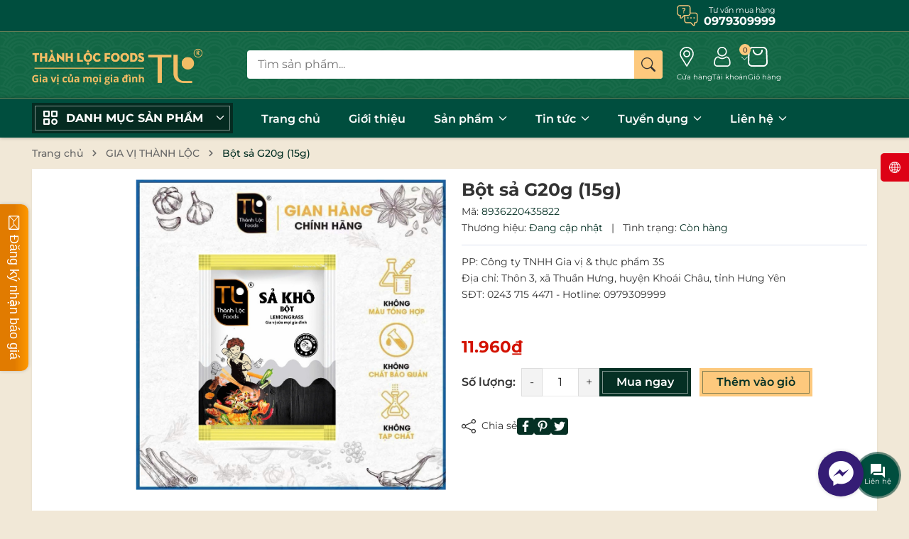

--- FILE ---
content_type: text/html; charset=utf-8
request_url: https://giavithanhloc.com.vn/bot-sa-g20g-20
body_size: 72493
content:
<!DOCTYPE html>
<html lang="vi">
	<head>
		<meta charset="UTF-8" />
		<meta name="theme-color" content="#8d251c" />
		<link rel="canonical" href="https://giavithanhloc.com.vn/bot-sa-g20g-20"/>
		<meta name='revisit-after' content='2 days' />
		<meta name="viewport" content="width=device-width, minimum-scale=1.0, maximum-scale=1.0, user-scalable=no">	
		<meta name="robots" content="noodp,index,follow" />
		<meta name="description" content="Bột sả Thành Lộc được sản xuất với nguyên liệu 100% sả tươi nguyên chất chọn lọc kỹ lưỡng, sấy khô, nghiền nhỏ thành bột, không chất phụ gia, an toàn cho người sử dụng. Sản phẩm được chế biến với hệ thống máy móc sấy khô an toàn. Với sản phẩm Bột sả Thành Lộc bạn có thể sử dụng làm gia vị ướp các loại thịt hay làm gia ">
		<title>Bột sả G20g (15g)		</title>
		<meta name="keywords" content="Bột sả G20g (15g), GIA VỊ THÀNH LỘC, GIA VỊ THÀNH LỘC, giavithanhloc.com.vn"/>		
		
	<meta property="og:type" content="product">
	<meta property="og:title" content="Bột sả G20g (15g)">
	
		<meta property="og:image" content="https://bizweb.dktcdn.net/thumb/grande/100/120/167/products/b-sa-10g-7f52e4de-a38f-47b3-bec7-55698facac8b.jpg?v=1764672350050">
		<meta property="og:image:secure_url" content="https://bizweb.dktcdn.net/thumb/grande/100/120/167/products/b-sa-10g-7f52e4de-a38f-47b3-bec7-55698facac8b.jpg?v=1764672350050">
	
	<meta property="og:price:amount" content="11.960">
	<meta property="og:price:currency" content="VND">

<meta property="og:description" content="Bột sả Thành Lộc được sản xuất với nguyên liệu 100% sả tươi nguyên chất chọn lọc kỹ lưỡng, sấy khô, nghiền nhỏ thành bột, không chất phụ gia, an toàn cho người sử dụng. Sản phẩm được chế biến với hệ thống máy móc sấy khô an toàn. Với sản phẩm Bột sả Thành Lộc bạn có thể sử dụng làm gia vị ướp các loại thịt hay làm gia ">
<meta property="og:url" content="https://giavithanhloc.com.vn/bot-sa-g20g-20">
<meta property="og:site_name" content="GIA VỊ THÀNH LỘC">	
		
		<link rel="preload" as="script" href="//bizweb.dktcdn.net/100/120/167/themes/1003476/assets/jquery.js?1757748313884" />
		<script src="//bizweb.dktcdn.net/100/120/167/themes/1003476/assets/jquery.js?1757748313884" type="text/javascript"></script>
		<link rel="preload" as="script" href="//bizweb.dktcdn.net/100/120/167/themes/1003476/assets/swiper.js?1757748313884" />
		<script src="//bizweb.dktcdn.net/100/120/167/themes/1003476/assets/swiper.js?1757748313884" type="text/javascript"></script>
		<link rel="preload" as="script" href="//bizweb.dktcdn.net/100/120/167/themes/1003476/assets/lazy.js?1757748313884" />
		<script src="//bizweb.dktcdn.net/100/120/167/themes/1003476/assets/lazy.js?1757748313884" type="text/javascript"></script>
		



<link rel="preload" as='image' media="screen and (max-width: 480px)" href="//bizweb.dktcdn.net/thumb/grande/100/120/167/themes/1003476/assets/slider_1.jpg?1757748313884">





<link rel="preload" as='image' media="screen and (max-width: 480px)" href="//bizweb.dktcdn.net/thumb/grande/100/120/167/themes/1003476/assets/slider_2.jpg?1757748313884">





<link rel="preload" as='image' media="screen and (max-width: 480px)" href="//bizweb.dktcdn.net/thumb/grande/100/120/167/themes/1003476/assets/slider_3.jpg?1757748313884">










 
<link rel="preload" as='image' href="//bizweb.dktcdn.net/100/120/167/themes/1003476/assets/header_pattent.png?1757748313884">

 
<link rel="preload" as='image' href="//bizweb.dktcdn.net/100/120/167/themes/1003476/assets/footer_pattent.png?1757748313884">


<link rel="preload" as='style' type="text/css" href="//bizweb.dktcdn.net/100/120/167/themes/1003476/assets/fonts.scss.css?1757748313884">
<link rel="preload" as='style' type="text/css" href="//bizweb.dktcdn.net/100/120/167/themes/1003476/assets/main.scss.css?1757748313884">


<link rel="preload" as='style'  type="text/css" href="//bizweb.dktcdn.net/100/120/167/themes/1003476/assets/bootstrap-4-3-min.css?1757748313884">
<link rel="preload" as='style'  type="text/css" href="//bizweb.dktcdn.net/100/120/167/themes/1003476/assets/quickviews_popup_cart.scss.css?1757748313884">
<style>
	:root {
		--mainColor: #053024;
		--subColor: #fdc97d;
		--textColor: #333333;
		--hover: #d0a73c;
		--price: #d31100;
	}
</style>
<link href="//bizweb.dktcdn.net/100/120/167/themes/1003476/assets/fonts.scss.css?1757748313884" rel="stylesheet" type="text/css" media="all" />
<link rel="stylesheet" href="//bizweb.dktcdn.net/100/120/167/themes/1003476/assets/bootstrap-4-3-min.css?1757748313884">
<link href="//bizweb.dktcdn.net/100/120/167/themes/1003476/assets/main.scss.css?1757748313884" rel="stylesheet" type="text/css" media="all" />	
<link href="//bizweb.dktcdn.net/100/120/167/themes/1003476/assets/breadcrumb_style.scss.css?1757748313884" rel="stylesheet" type="text/css" media="all" />






<link href="//bizweb.dktcdn.net/100/120/167/themes/1003476/assets/product_style.scss.css?1757748313884" rel="stylesheet" type="text/css" media="all" />




<link href="//bizweb.dktcdn.net/100/120/167/themes/1003476/assets/quickviews_popup_cart.scss.css?1757748313884" rel="stylesheet" type="text/css" media="all" />

		<script>
	var Bizweb = Bizweb || {};
	Bizweb.store = 'gia-vi-thanh-loc.mysapo.net';
	Bizweb.id = 120167;
	Bizweb.theme = {"id":1003476,"name":"Sudes Nest","role":"main"};
	Bizweb.template = 'product';
	if(!Bizweb.fbEventId)  Bizweb.fbEventId = 'xxxxxxxx-xxxx-4xxx-yxxx-xxxxxxxxxxxx'.replace(/[xy]/g, function (c) {
	var r = Math.random() * 16 | 0, v = c == 'x' ? r : (r & 0x3 | 0x8);
				return v.toString(16);
			});		
</script>
<script>
	(function () {
		function asyncLoad() {
			var urls = ["//bwstatistics.sapoapps.vn/genscript/script.js?store=gia-vi-thanh-loc.mysapo.net","https://availablenotice.sapoapps.vn/scripts/ab_availablenotice_scripttag.min.js?store=gia-vi-thanh-loc.mysapo.net","//static.zotabox.com/8/6/8635d02d06255b72e1f0f2f610ffc6a3/widgets.js?store=gia-vi-thanh-loc.mysapo.net","//static.zotabox.com/8/6/8635d02d06255b72e1f0f2f610ffc6a3/widgets.js?store=gia-vi-thanh-loc.mysapo.net","https://googleshopping.sapoapps.vn/conversion-tracker/global-tag/3450.js?store=gia-vi-thanh-loc.mysapo.net","https://googleshopping.sapoapps.vn/conversion-tracker/event-tag/3450.js?store=gia-vi-thanh-loc.mysapo.net","https://productsrecommend.sapoapps.vn/assets/js/script.js?store=gia-vi-thanh-loc.mysapo.net","//static.zotabox.com/8/6/8635d02d06255b72e1f0f2f610ffc6a3/widgets.js?store=gia-vi-thanh-loc.mysapo.net","//static.zotabox.com/8/6/8635d02d06255b72e1f0f2f610ffc6a3/widgets.js?store=gia-vi-thanh-loc.mysapo.net","//static.zotabox.com/8/6/8635d02d06255b72e1f0f2f610ffc6a3/widgets.js?store=gia-vi-thanh-loc.mysapo.net","//static.zotabox.com/8/6/8635d02d06255b72e1f0f2f610ffc6a3/widgets.js?store=gia-vi-thanh-loc.mysapo.net"];
			for (var i = 0; i < urls.length; i++) {
				var s = document.createElement('script');
				s.type = 'text/javascript';
				s.async = true;
				s.src = urls[i];
				var x = document.getElementsByTagName('script')[0];
				x.parentNode.insertBefore(s, x);
			}
		};
		window.attachEvent ? window.attachEvent('onload', asyncLoad) : window.addEventListener('load', asyncLoad, false);
	})();
</script>


<script>
	window.BizwebAnalytics = window.BizwebAnalytics || {};
	window.BizwebAnalytics.meta = window.BizwebAnalytics.meta || {};
	window.BizwebAnalytics.meta.currency = 'VND';
	window.BizwebAnalytics.tracking_url = '/s';

	var meta = {};
	
	meta.product = {"id": 11722257, "vendor": "", "name": "Bột sả G20g (15g)",
	"type": "", "price": 11960 };
	
	
	for (var attr in meta) {
	window.BizwebAnalytics.meta[attr] = meta[attr];
	}
</script>

	
		<script src="/dist/js/stats.min.js?v=96f2ff2"></script>
	





<!--Facebook Pixel Code-->
<script>
	!function(f, b, e, v, n, t, s){
	if (f.fbq) return; n = f.fbq = function(){
	n.callMethod?
	n.callMethod.apply(n, arguments):n.queue.push(arguments)}; if (!f._fbq) f._fbq = n;
	n.push = n; n.loaded = !0; n.version = '2.0'; n.queue =[]; t = b.createElement(e); t.async = !0;
	t.src = v; s = b.getElementsByTagName(e)[0]; s.parentNode.insertBefore(t, s)}
	(window,
	document,'script','https://connect.facebook.net/en_US/fbevents.js');
	fbq('init', 'profile.php?id=100008355390688', {} , {'agent': 'plsapo'}); // Insert your pixel ID here.
	fbq('track', 'PageView',{},{ eventID: Bizweb.fbEventId });
	
	fbq('track', 'ViewContent', {
	content_ids: [11722257],
	content_name: '"Bột sả G20g (15g)"',
	content_type: 'product_group',
	value: '11960',
	currency: window.BizwebAnalytics.meta.currency
	}, { eventID: Bizweb.fbEventId });
	
</script>
<noscript>
	<img height='1' width='1' style='display:none' src='https://www.facebook.com/tr?id=profile.php?id=100008355390688&ev=PageView&noscript=1' />
</noscript>
<!--DO NOT MODIFY-->
<!--End Facebook Pixel Code-->



<script>
	var eventsListenerScript = document.createElement('script');
	eventsListenerScript.async = true;
	
	eventsListenerScript.src = "/dist/js/store_events_listener.min.js?v=1b795e9";
	
	document.getElementsByTagName('head')[0].appendChild(eventsListenerScript);
</script>






		
		<script>var ProductReviewsAppUtil=ProductReviewsAppUtil || {};ProductReviewsAppUtil.store={name: 'GIA VỊ THÀNH LỘC'};</script>
		
<script type="application/ld+json">
        {
        "@context": "http://schema.org",
        "@type": "BreadcrumbList",
        "itemListElement": 
        [
            {
                "@type": "ListItem",
                "position": 1,
                "item": 
                {
                  "@id": "https://giavithanhloc.com.vn",
                  "name": "Trang chủ"
                }
            },
      
            {
                "@type": "ListItem",
                "position": 2,
                "item": 
                {
                  "@id": "https://giavithanhloc.com.vn/bot-sa-g20g-20",
                  "name": "Bột sả G20g (15g)"
                }
            }
      
        
      
      
      
      
    
        ]
        }
</script>

<script type="application/ld+json">
{
	"@context" : "http://schema.org",
  	"@type" : "Organization",
  	"legalName" : "GIA VỊ THÀNH LỘC",
  	"url" : "https://giavithanhloc.com.vn",
  	"contactPoint":[{
    	"@type" : "ContactPoint",
    	"telephone" : "+84 0979309999",
    	"contactType" : "customer service"
  	}],
  	"logo":"//bizweb.dktcdn.net/100/120/167/themes/1003476/assets/logo.png?1757748313884",
  	"sameAs":[
  	"#",
    "#"
	]
}
</script>
<script type="application/ld+json">
{
  "@context" : "http://schema.org",
  "@type" : "WebSite", 
  "name" : "GIA VỊ THÀNH LỘC",
  "url" : "https://giavithanhloc.com.vn",
  "potentialAction":{
    	"@type" : "SearchAction",
    	"target" : "https://giavithanhloc.com.vn/search?query={search_term}",
    	"query-input" : "required name=search_term"
  	}                     
}
</script>
		<script>
			document.addEventListener('DOMContentLoaded', function () {
				awe_lazyloadImage();

				/*Header promotion*/
				
				var index = 0,
					stop = false,
					num = document.querySelectorAll('.js-promo > li').length,
					liEls = document.querySelectorAll('.js-promo > li');

				function shippingflipInX() {
					if (stop) return false;
					if (index > (num - 2)) {
						liEls.forEach(function (el) {
							el.classList.add('see-none');
							el.classList.remove('animated', 'flipInX', 'see-block');
						});
						index = 0;
						liEls[0].classList.add('animated', 'flipInX', 'see-block');
						liEls[0].classList.remove('see-none');
						return;
					}

					liEls.forEach(function (el) {
						el.classList.add('see-none');
						el.classList.remove('animated', 'flipInX', 'see-block');
					});
					liEls[index + 1].classList.remove('see-none');
					liEls[index + 1].classList.add('animated', 'flipInX', 'see-block');
					index++;
				}

				var hdtimer = setInterval(function () {
					shippingflipInX();
				}, 5000);

				document.querySelector('.js-promo').addEventListener('mouseenter', function () {
					stop = true;
				});

				document.querySelector('.js-promo').addEventListener('mouseleave', function () {
					stop = false;
				});
				
				
				function getItemSearch(name, smartjson) {
					return fetch(`https://${window.location.hostname}/search?q=${name}&view=${smartjson}&type=product`)
						.then(res => res.json())
						.catch(err => console.error(err));
				}

				var searchRecent = document.querySelector('.search-suggest .search-recent');
				var searchRecentList = localStorage.getItem('search_recent_list');
				var recentList = searchRecentList ? JSON.parse(searchRecentList) : [];

				if (recentList.length > 0) {
					searchRecent.classList.remove('d-none');
					var searchList = searchRecent.querySelector('.search-list');
					recentList.forEach(function (item) {
						var link = document.createElement('a');
						link.href = `/search?query=${encodeURIComponent(item)}&type=product`;
						link.textContent = item;
						link.title = `Tìm kiếm ${item}`;
						link.classList.add('search-item');

						var closeSpan = document.createElement('span');
						closeSpan.textContent = 'Đóng';
						closeSpan.title = 'Đóng';
						closeSpan.classList.add('close');

						closeSpan.addEventListener('click', function (e) {
							e.preventDefault();
							e.stopPropagation();
							var index = recentList.indexOf(item);
							if (index !== -1) {
								recentList.splice(index, 1);
								localStorage.setItem('search_recent_list', JSON.stringify(recentList));
								searchList.removeChild(link);
								if (recentList.length == 0) {
									searchRecent.classList.toggle('d-none');
								}
							}
						});

						link.appendChild(closeSpan);
						searchList.appendChild(link);
					});
				}

				var searchInput = document.querySelectorAll('.header_tim_kiem input[type="text"], .search-mobile input[type="text"]');
				searchInput.forEach(function (input) {
					input.addEventListener('keyup', function (e) {
						let term = this.value.trim();
						let data = '';
						var resultbox = '';
						if (term.length > 1) {
							searchRecent.classList.add('d-none');

							async function goawaySearch() {
								data = await getItemSearch(term, 'smartjson');
								setTimeout(function () {
									var sizeData = Object.keys(data).length;
									if (sizeData > 0) {
										Object.keys(data).forEach(function (key) {
											if (data[key].compare_price !== 0) {
												resultbox += `<a class="product-smart" href="${data[key].url}" title="${data[key].name}"><div class="image_thumb"><img width="58" height="58" class="lazyload loaded" src="${data[key].image}" data-src="${data[key].image}" alt="${data[key].name}" data-was-processed="true"></div><div class="product-info"><h3 class="product-name"><span>${data[key].name}</span></h3><div class="price-box"><span class="price">${data[key].price}</span><span class="compare-price">${data[key].compare_price}</span></div></div></a>`;
											} else {
												resultbox += `<a class="product-smart" href="${data[key].url}" title="${data[key].name}"><div class="image_thumb"><img width="58" height="58" class="lazyload loaded" src="${data[key].image}" data-src="${data[key].image}" alt="${data[key].name}" data-was-processed="true"></div><div class="product-info"><h3 class="product-name"><span>${data[key].name}</span></h3><div class="price-box"><span class="price">${data[key].price}</span></div></div></a>`;
											}
										});
										resultbox += `<a href="/search?query=${term}&type=product" class="see-all-search" title="Xem tất cả">Xem tất cả kết quả »</a>`;
										document.querySelector('.list-search').innerHTML = resultbox;
									} else {
										document.querySelector('.list-search').innerHTML = '<div class="not-pro">Không có thấy kết quả tìm kiếm</div>';
									}
								}, 200);
							}

							goawaySearch();
						} else {
							if (recentList.length > 0) {
								searchRecent.classList.remove('d-none');
							}
							document.querySelector('.list-search').innerHTML = '';
						}
					});
				});
				
			});
			function awe_lazyloadImage() {
				var ll = new LazyLoad({
					elements_selector: ".lazyload",
					load_delay: 100,
					threshold: 0
				});
			} window.awe_lazyloadImage=awe_lazyloadImage;


		</script>
	</head>
	<body>
		<div class="opacity_menu"></div>
		<header class="header">
	
	<div class="topbar">
		<div class="container">
			<div class="row">
				<div class="col-lg-9 header-promo">
					
				</div>
				<div class="col-lg-3 header-hotline sm-hidden">
					<a title="Điện thoại: 0979309999" href="tel:0979309999">
						<svg id="Layer_1" enable-background="new 0 0 64 64" height="23" viewBox="0 0 64 64" width="23" xmlns="http://www.w3.org/2000/svg"><g><path d="m55.267 22.76h-13.732v-14.337c0-2.07-.809-4.019-2.276-5.486-1.468-1.467-3.416-2.276-5.486-2.276h-25.049c-4.28 0-7.762 3.482-7.762 7.762v16.699c0 4.28 3.482 7.762 7.762 7.762h.587v4.762c0 1.474.877 2.781 2.235 3.331.437.177.892.262 1.343.262.939 0 1.855-.373 2.528-1.067l7.04-7.002v14.05c0 4.279 3.486 7.761 7.77 7.761h11.021l7.312 7.273c.688.708 1.608 1.085 2.552 1.085.451 0 .906-.086 1.344-.264 1.356-.549 2.232-1.854 2.232-3.325v-4.77h.579c4.285 0 7.771-3.481 7.771-7.761v-16.7c0-4.277-3.486-7.759-7.771-7.759zm-33.142 7.124c-.396 0-.777.157-1.058.437l-7.785 7.743c-.229.236-.479.185-.61.132-.135-.055-.361-.198-.361-.55v-6.262c0-.829-.671-1.5-1.5-1.5h-2.087c-2.626 0-4.762-2.136-4.762-4.762v-16.699c0-2.626 2.136-4.762 4.762-4.762h25.048c1.27 0 2.464.496 3.365 1.397.901.9 1.397 2.095 1.397 3.364v16.699c0 2.626-2.137 4.762-4.763 4.762h-11.646zm37.913 17.336c0 2.625-2.14 4.761-4.771 4.761h-2.079c-.828 0-1.5.672-1.5 1.5v6.27c0 .348-.226.491-.359.545-.133.053-.385.107-.634-.148l-7.77-7.729c-.281-.279-.661-.437-1.058-.437h-11.64c-2.63 0-4.77-2.136-4.77-4.761v-14.337h8.314c4.065 0 7.403-3.141 7.73-7.123h13.765c2.631 0 4.771 2.135 4.771 4.76v16.699z"/><g><path d="m33.461 36.667c-1.22 0-2.213.994-2.213 2.213s.994 2.213 2.213 2.213c1.221 0 2.215-.994 2.215-2.213s-.993-2.213-2.215-2.213z"/><path d="m42.747 36.667c-1.22 0-2.213.994-2.213 2.213s.994 2.213 2.213 2.213c1.221 0 2.215-.994 2.215-2.213s-.994-2.213-2.215-2.213z"/><path d="m52.033 36.667c-1.22 0-2.213.994-2.213 2.213s.994 2.213 2.213 2.213c1.221 0 2.215-.994 2.215-2.213s-.994-2.213-2.215-2.213z"/></g><g><path d="m20.753 21.827c-.866 0-1.568.722-1.568 1.589 0 .846.681 1.589 1.568 1.589s1.589-.743 1.589-1.589c0-.867-.722-1.589-1.589-1.589z"/><path d="m21.059 8.54c-3.192 0-4.659 1.892-4.659 3.169 0 .922.78 1.348 1.419 1.348 1.277 0 .757-1.821 3.169-1.821 1.182 0 2.128.52 2.128 1.608 0 1.277-1.324 2.01-2.104 2.672-.686.591-1.585 1.561-1.585 3.595 0 1.23.331 1.584 1.301 1.584 1.159 0 1.395-.52 1.395-.97 0-1.23.024-1.939 1.324-2.956.638-.497 2.648-2.105 2.648-4.328.001-2.222-2.009-3.901-5.036-3.901z"/></g></g></svg>
						<div class="text-box">
							<span class="acc-text-small">Tư vấn mua hàng</span>
							<span class="acc-text">0979309999</span>
						</div>
					</a>
				</div>

			</div>
		</div>
	</div>
	
	<div class="main-header">
		<div class="container">
			<div class="box-hearder">
				<div class="row align-items-center">
					<div class="col-6 col-lg-3 col-md-4 header-logo">
						
						<a href="/" class="logo-wrapper" title="GIA VỊ THÀNH LỘC">
							<img width="300" height="96" src="[data-uri]" data-src="//bizweb.dktcdn.net/100/120/167/themes/1003476/assets/logo.png?1757748313884" alt="GIA VỊ THÀNH LỘC" class="lazyload">
						</a>
						
					</div>
					<div class="col-12 col-md-12 col-lg-6 header-mid">
						<div class="list-top-item header_tim_kiem">
							<form action="/search" method="get" class="header-search-form input-group search-bar" role="search">
								<input name="query" required class="input-group-field auto-search search-auto form-control" placeholder="Tìm sản phẩm..." autocomplete="off" type="text">
								<input type="hidden" name="type" value="product">
								<button type="submit" class="btn icon-fallback-text" aria-label="Tìm kiếm" title="Tìm kiếm">
									<svg xmlns="http://www.w3.org/2000/svg" width="16" height="16" fill="currentColor" class="bi bi-search" viewBox="0 0 16 16">
										<path d="M11.742 10.344a6.5 6.5 0 1 0-1.397 1.398h-.001c.03.04.062.078.098.115l3.85 3.85a1 1 0 0 0 1.415-1.414l-3.85-3.85a1.007 1.007 0 0 0-.115-.1zM12 6.5a5.5 5.5 0 1 1-11 0 5.5 5.5 0 0 1 11 0z"/>
									</svg>
								</button>
								
								<div class="search-suggest">
									
									<div class="search-recent d-none">
										<div class="search-title">
											<svg xmlns="http://www.w3.org/2000/svg" width="16" height="16" fill="currentColor" class="bi bi-clock" viewBox="0 0 16 16">
												<path d="M8 3.5a.5.5 0 0 0-1 0V9a.5.5 0 0 0 .252.434l3.5 2a.5.5 0 0 0 .496-.868L8 8.71V3.5z"/>
												<path d="M8 16A8 8 0 1 0 8 0a8 8 0 0 0 0 16zm7-8A7 7 0 1 1 1 8a7 7 0 0 1 14 0z"/>
											</svg>
											Tìm kiếm gần đây
										</div>
										<div class="search-list">
										</div>
									</div>
									
									
									<div class="item-suggest">
										<div class="search-title">
											<svg height="20" viewBox="0 0 512 512" width="20" xmlns="http://www.w3.org/2000/svg"><g data-name="Layer 2"><g id="trend_up"><path id="background" d="m256 31a225.07 225.07 0 0 1 87.57 432.33 225.07 225.07 0 0 1 -175.14-414.66 223.45 223.45 0 0 1 87.57-17.67m0-31c-141.38 0-256 114.62-256 256s114.62 256 256 256 256-114.62 256-256-114.62-256-256-256z"/><path d="m133.35 334.73a18.11 18.11 0 0 1 -8-1.9c-6.59-3.23-10.36-10.21-9.17-17a22.45 22.45 0 0 1 5.4-11.46c27.31-27.74 54.67-55 75.46-75.63a18 18 0 0 1 12.75-5.63c4.83 0 9.49 2.1 13.47 6.08l47 47 64-64h-6.46c-8.21 0-19.46-.1-25.91-.16-10.16-.08-17.28-7.16-17.33-17.22a17.52 17.52 0 0 1 4.84-12.53 17.19 17.19 0 0 1 12.31-4.88c13-.05 26-.07 38.52-.07 13.05 0 26.06 0 38.67.07 9.73 0 16.84 7 16.9 16.56.18 26.67.17 53 0 78.22-.06 9.58-7.33 16.54-17.28 16.54h-.2c-9.88-.09-16.89-7.06-17.05-16.94-.12-7.75-.1-15.63-.07-23.24q0-5 0-10v-2c-.25.22-.48.44-.7.66q-32.46 32.6-64.89 65.22l-9 9c-5.4 5.43-10.45 8.07-15.44 8.07s-9.9-2.58-15.16-7.88l-46.26-46.25-3.75 3.81c-4 4-7.82 7.76-11.52 11.48l-17.38 17.49c-10 10.08-20.34 20.51-30.55 30.73a18.58 18.58 0 0 1 -13.2 5.86z"/></g></g></svg>
											Đề xuất phổ biến
										</div>
										<div class="search-list">
											
											
											<a href="/search?q=Gia%20vị%20Thành%20Lộc" class="search-item" title="Tìm kiếm Gia vị Thành Lộc">
												Gia vị Thành Lộc
											</a>
											
											<a href="/search?q=%20Gia%20vị" class="search-item" title="Tìm kiếm  Gia vị">
												 Gia vị
											</a>
											
										</div>
									</div>
									
									
									<div class="list-search">
									</div>
									
								</div>
								
							</form>
						</div>
					</div>
					<div class="col-6 col-lg-3 col-md-8 header-right">
						<div class="sudes-header-stores sm-hidden">
							<a href="/he-thong-cua-hang" title="Cửa hàng">
								<span class="box-icon">
									<svg width="20" height="20" viewBox="0 0 20 20" fill="none" xmlns="http://www.w3.org/2000/svg">
										<path d="M10 0C6.12297 0 2.96875 3.15422 2.96875 7.03125C2.96875 8.34117 3.3316 9.61953 4.01832 10.7286L9.59977 19.723C9.70668 19.8953 9.89504 20 10.0976 20C10.0992 20 10.1007 20 10.1023 20C10.3066 19.9984 10.4954 19.8905 10.6003 19.7152L16.0395 10.6336C16.6883 9.54797 17.0312 8.3023 17.0312 7.03125C17.0312 3.15422 13.877 0 10 0ZM15.0338 10.032L10.0888 18.2885L5.01434 10.1112C4.44273 9.18805 4.13281 8.12305 4.13281 7.03125C4.13281 3.80039 6.76914 1.16406 10 1.16406C13.2309 1.16406 15.8633 3.80039 15.8633 7.03125C15.8633 8.09066 15.5738 9.12844 15.0338 10.032Z" fill="white"/>
										<path d="M10 3.51562C8.06148 3.51562 6.48438 5.09273 6.48438 7.03125C6.48438 8.95738 8.03582 10.5469 10 10.5469C11.9884 10.5469 13.5156 8.93621 13.5156 7.03125C13.5156 5.09273 11.9385 3.51562 10 3.51562ZM10 9.38281C8.7009 9.38281 7.64844 8.32684 7.64844 7.03125C7.64844 5.73891 8.70766 4.67969 10 4.67969C11.2923 4.67969 12.3477 5.73891 12.3477 7.03125C12.3477 8.30793 11.3197 9.38281 10 9.38281Z" fill="white"/>
									</svg>
								</span>
								<span class="item-title sm-hidden">Cửa hàng</span>
							</a>
						</div>
						<div class="sudes-header-account header-action_account">
							<a href="javascript:;" class="header-account" aria-label="Tài khoản" title="Tài khoản">
								<span class="box-icon">
									<svg viewBox="-42 0 512 512.001" xmlns="http://www.w3.org/2000/svg">
										<path d="m210.351562 246.632812c33.882813 0 63.21875-12.152343 87.195313-36.128906 23.96875-23.972656 36.125-53.304687 36.125-87.191406 0-33.875-12.152344-63.210938-36.128906-87.191406-23.976563-23.96875-53.3125-36.121094-87.191407-36.121094-33.886718 0-63.21875 12.152344-87.191406 36.125s-36.128906 53.308594-36.128906 87.1875c0 33.886719 12.15625 63.222656 36.128906 87.195312 23.980469 23.96875 53.316406 36.125 87.191406 36.125zm-65.972656-189.292968c18.394532-18.394532 39.972656-27.335938 65.972656-27.335938 25.996094 0 47.578126 8.941406 65.976563 27.335938 18.394531 18.398437 27.339844 39.980468 27.339844 65.972656 0 26-8.945313 47.578125-27.339844 65.976562-18.398437 18.398438-39.980469 27.339844-65.976563 27.339844-25.992187 0-47.570312-8.945312-65.972656-27.339844-18.398437-18.394531-27.34375-39.976562-27.34375-65.976562 0-25.992188 8.945313-47.574219 27.34375-65.972656zm0 0"/><path d="m426.128906 393.703125c-.691406-9.976563-2.089844-20.859375-4.148437-32.351563-2.078125-11.578124-4.753907-22.523437-7.957031-32.527343-3.3125-10.339844-7.808594-20.550781-13.375-30.335938-5.769532-10.15625-12.550782-19-20.160157-26.277343-7.957031-7.613282-17.699219-13.734376-28.964843-18.199219-11.226563-4.441407-23.667969-6.691407-36.976563-6.691407-5.226563 0-10.28125 2.144532-20.042969 8.5-6.007812 3.917969-13.035156 8.449219-20.878906 13.460938-6.707031 4.273438-15.792969 8.277344-27.015625 11.902344-10.949219 3.542968-22.066406 5.339844-33.042969 5.339844-10.96875 0-22.085937-1.796876-33.042968-5.339844-11.210938-3.621094-20.300782-7.625-26.996094-11.898438-7.769532-4.964844-14.800782-9.496094-20.898438-13.46875-9.753906-6.355468-14.808594-8.5-20.035156-8.5-13.3125 0-25.75 2.253906-36.972656 6.699219-11.257813 4.457031-21.003906 10.578125-28.96875 18.199219-7.609375 7.28125-14.390625 16.121094-20.15625 26.273437-5.558594 9.785157-10.058594 19.992188-13.371094 30.339844-3.199219 10.003906-5.875 20.945313-7.953125 32.523437-2.0625 11.476563-3.457031 22.363282-4.148437 32.363282-.679688 9.777344-1.023438 19.953125-1.023438 30.234375 0 26.726562 8.496094 48.363281 25.25 64.320312 16.546875 15.746094 38.4375 23.730469 65.066406 23.730469h246.53125c26.621094 0 48.511719-7.984375 65.0625-23.730469 16.757813-15.945312 25.253906-37.589843 25.253906-64.324219-.003906-10.316406-.351562-20.492187-1.035156-30.242187zm-44.90625 72.828125c-10.933594 10.40625-25.449218 15.464844-44.378906 15.464844h-246.527344c-18.933594 0-33.449218-5.058594-44.378906-15.460938-10.722656-10.207031-15.933594-24.140625-15.933594-42.585937 0-9.59375.316406-19.066407.949219-28.160157.617187-8.921874 1.878906-18.722656 3.75-29.136718 1.847656-10.285156 4.199219-19.9375 6.996094-28.675782 2.683593-8.378906 6.34375-16.675781 10.882812-24.667968 4.332031-7.617188 9.316407-14.152344 14.816407-19.417969 5.144531-4.925781 11.628906-8.957031 19.269531-11.980469 7.066406-2.796875 15.007812-4.328125 23.628906-4.558594 1.050781.558594 2.921875 1.625 5.953125 3.601563 6.167969 4.019531 13.277344 8.605469 21.136719 13.625 8.859375 5.648437 20.273437 10.75 33.910156 15.152344 13.941406 4.507812 28.160156 6.796875 42.273437 6.796875 14.113282 0 28.335938-2.289063 42.269532-6.792969 13.648437-4.410156 25.058594-9.507813 33.929687-15.164063 8.042969-5.140624 14.953125-9.59375 21.121094-13.617187 3.03125-1.972656 4.902344-3.042969 5.953125-3.601563 8.625.230469 16.566406 1.761719 23.636719 4.558594 7.636719 3.023438 14.121093 7.058594 19.265625 11.980469 5.5 5.261719 10.484375 11.796875 14.816406 19.421875 4.542969 7.988281 8.207031 16.289062 10.886719 24.660156 2.800781 8.75 5.15625 18.398438 7 28.675782 1.867187 10.433593 3.132812 20.238281 3.75 29.144531v.007812c.636719 9.058594.957031 18.527344.960937 28.148438-.003906 18.449219-5.214844 32.378906-15.9375 42.582031zm0 0"/>
									</svg>
								</span>
								<span class="item-title sm-hidden">Tài khoản</span>
								<svg width="30" height="30" viewBox="0 0 8 17" fill="none" xmlns="http://www.w3.org/2000/svg"> 
									<path d="M7.13382 7.1278L7.13379 7.12777L0.512271 0.509686L0.795057 0.226752L0.51227 0.509685C0.512123 0.509538 0.51201 0.509431 0.511927 0.509356L7.13382 7.1278ZM7.13382 7.1278C7.62239 7.61603 7.622 8.40641 7.13301 8.89414L7.13298 8.89417L0.502368 15.5089C0.50222 15.509 0.502106 15.5091 0.502022 15.5092C0.501841 15.5092 0.501547 15.5093 0.501149 15.5093C0.500827 15.5093 0.500574 15.5093 0.500392 15.5092L7.13055 8.89499C7.13056 8.89498 7.13057 8.89497 7.13058 8.89495C7.61976 8.407 7.62011 7.61541 7.13138 7.12699L7.13382 7.1278Z"></path>
								</svg>
							</a>
							<ul>
								
								<li class="li-account"><a rel="nofollow" href="/account/login" title="Đăng nhập">
									<svg xmlns="http://www.w3.org/2000/svg" width="16" height="16" fill="currentColor" class="bi bi-box-arrow-in-right" viewBox="0 0 16 16">
										<path fill-rule="evenodd" d="M6 3.5a.5.5 0 0 1 .5-.5h8a.5.5 0 0 1 .5.5v9a.5.5 0 0 1-.5.5h-8a.5.5 0 0 1-.5-.5v-2a.5.5 0 0 0-1 0v2A1.5 1.5 0 0 0 6.5 14h8a1.5 1.5 0 0 0 1.5-1.5v-9A1.5 1.5 0 0 0 14.5 2h-8A1.5 1.5 0 0 0 5 3.5v2a.5.5 0 0 0 1 0v-2z"/>
										<path fill-rule="evenodd" d="M11.854 8.354a.5.5 0 0 0 0-.708l-3-3a.5.5 0 1 0-.708.708L10.293 7.5H1.5a.5.5 0 0 0 0 1h8.793l-2.147 2.146a.5.5 0 0 0 .708.708l3-3z"/>
									</svg>
									Đăng nhập</a>
								</li>
								<li class="li-account"><a rel="nofollow" href="/account/register" title="Đăng ký">
									<svg xmlns="http://www.w3.org/2000/svg" width="16" height="16" fill="currentColor" class="bi bi-person-plus" viewBox="0 0 16 16">
										<path d="M6 8a3 3 0 1 0 0-6 3 3 0 0 0 0 6zm2-3a2 2 0 1 1-4 0 2 2 0 0 1 4 0zm4 8c0 1-1 1-1 1H1s-1 0-1-1 1-4 6-4 6 3 6 4zm-1-.004c-.001-.246-.154-.986-.832-1.664C9.516 10.68 8.289 10 6 10c-2.29 0-3.516.68-4.168 1.332-.678.678-.83 1.418-.832 1.664h10z"/>
										<path fill-rule="evenodd" d="M13.5 5a.5.5 0 0 1 .5.5V7h1.5a.5.5 0 0 1 0 1H14v1.5a.5.5 0 0 1-1 0V8h-1.5a.5.5 0 0 1 0-1H13V5.5a.5.5 0 0 1 .5-.5z"/>
									</svg>
									Đăng ký</a>
								</li>
								
							</ul>
						</div>
						<div class="sudes-header-cart header-action_cart">
							<a class="a-hea" href="/cart" aria-label="Giỏ hàng" title="Giỏ hàng">
								<span class="box-icon">
									<svg width="512" height="512" viewBox="0 0 512 512" fill="none" xmlns="http://www.w3.org/2000/svg">
										<g clip-path="url(#clip0_253_2)">
											<path d="M400.739 512H111.461C50.2676 512 0.200195 462.629 0.200195 402.286V398.629L11.3263 106.057C13.1806 45.7143 63.248 0 122.587 0H389.613C448.952 0 499.02 45.7143 500.874 106.057L512 398.629C513.854 427.886 502.728 455.314 482.331 477.257C461.933 499.2 434.118 512 404.448 512C404.448 512 402.594 512 400.739 512ZM122.587 36.5714C81.7915 36.5714 50.2676 67.6572 48.4132 106.057L37.2871 402.286C37.2871 442.514 70.6654 475.429 111.461 475.429H404.448C424.846 475.429 443.389 466.286 456.37 451.657C469.35 437.029 476.768 418.743 476.768 398.629L465.641 106.057C463.787 65.8286 432.263 36.5714 391.468 36.5714H122.587Z" fill="black"/>
											<path d="M256.1 219.429C183.78 219.429 126.295 162.743 126.295 91.4288C126.295 80.4574 133.713 73.1431 144.839 73.1431C155.965 73.1431 163.382 80.4574 163.382 91.4288C163.382 142.629 204.178 182.857 256.1 182.857C308.021 182.857 348.817 142.629 348.817 91.4288C348.817 80.4574 356.235 73.1431 367.361 73.1431C378.487 73.1431 385.904 80.4574 385.904 91.4288C385.904 162.743 328.419 219.429 256.1 219.429Z" fill="black"/>
										</g>
										<defs>
											<clipPath id="clip0_253_2">
												<rect width="512" height="512" fill="white"/>
											</clipPath>
										</defs>
									</svg>
									<span class="count_item count_item_pr"></span>
								</span>
								<span class="item-title sm-hidden">Giỏ hàng</span>
							</a>
							<div class="top-cart-content">		
								<div class="CartHeaderContainer">
								</div>
							</div>
						</div>
						<button class="menu-icon md-hidden" aria-label="Menu" id="btn-menu-mobile" title="Menu">
							<svg xmlns="http://www.w3.org/2000/svg" width="16" height="16" fill="currentColor" class="bi bi-list" viewBox="0 0 16 16">
								<path fill-rule="evenodd" d="M2.5 12a.5.5 0 0 1 .5-.5h10a.5.5 0 0 1 0 1H3a.5.5 0 0 1-.5-.5zm0-4a.5.5 0 0 1 .5-.5h10a.5.5 0 0 1 0 1H3a.5.5 0 0 1-.5-.5zm0-4a.5.5 0 0 1 .5-.5h10a.5.5 0 0 1 0 1H3a.5.5 0 0 1-.5-.5z"></path>
							</svg>
						</button>
					</div>
				</div>
			</div>
		</div> 
	</div>
	<div class="header-menu">
		<div class="container">
			<div class="navigation-horizontal">
				<div class="title_menu md-hidden">
					<ul id="tabs-menu-mb">
						<li class="tab-link" data-tab="tab-menu-1">Danh mục</li>
						<li class="tab-link" data-tab="tab-menu-2">Menu</li>
					</ul>
					<div class="close-mb-menu"></div>
				</div>
				<div class="row">
					<div class="col-lg-3 col-sm-12 col-xs-12 col-12 sudes-cate-header tab-content-mb" id="tab-menu-1">
						<div class="title">
							<svg class="icon-left" width="18" height="18" viewBox="0 0 18 18" fill="none" xmlns="http://www.w3.org/2000/svg">
								<path d="M7 0H1C0.734784 0 0.48043 0.105357 0.292893 0.292893C0.105357 0.48043 0 0.734784 0 1V7C0 7.26522 0.105357 7.51957 0.292893 7.70711C0.48043 7.89464 0.734784 8 1 8H7C7.26522 8 7.51957 7.89464 7.70711 7.70711C7.89464 7.51957 8 7.26522 8 7V1C8 0.734784 7.89464 0.48043 7.70711 0.292893C7.51957 0.105357 7.26522 0 7 0V0ZM6 6H2V2H6V6ZM17 0H11C10.7348 0 10.4804 0.105357 10.2929 0.292893C10.1054 0.48043 10 0.734784 10 1V7C10 7.26522 10.1054 7.51957 10.2929 7.70711C10.4804 7.89464 10.7348 8 11 8H17C17.2652 8 17.5196 7.89464 17.7071 7.70711C17.8946 7.51957 18 7.26522 18 7V1C18 0.734784 17.8946 0.48043 17.7071 0.292893C17.5196 0.105357 17.2652 0 17 0V0ZM16 6H12V2H16V6ZM7 10H1C0.734784 10 0.48043 10.1054 0.292893 10.2929C0.105357 10.4804 0 10.7348 0 11V17C0 17.2652 0.105357 17.5196 0.292893 17.7071C0.48043 17.8946 0.734784 18 1 18H7C7.26522 18 7.51957 17.8946 7.70711 17.7071C7.89464 17.5196 8 17.2652 8 17V11C8 10.7348 7.89464 10.4804 7.70711 10.2929C7.51957 10.1054 7.26522 10 7 10ZM6 16H2V12H6V16ZM14 10C11.794 10 10 11.794 10 14C10 16.206 11.794 18 14 18C16.206 18 18 16.206 18 14C18 11.794 16.206 10 14 10ZM14 16C12.897 16 12 15.103 12 14C12 12.897 12.897 12 14 12C15.103 12 16 12.897 16 14C16 15.103 15.103 16 14 16Z" fill="#F4342A"></path>
							</svg>
							<span>Danh mục sản phẩm</span>
							<svg xmlns="http://www.w3.org/2000/svg" width="16" height="16" fill="currentColor" class="bi bi-chevron-right icon-right" viewBox="0 0 16 16">
								<path fill-rule="evenodd" d="M4.646 1.646a.5.5 0 0 1 .708 0l6 6a.5.5 0 0 1 0 .708l-6 6a.5.5 0 0 1-.708-.708L10.293 8 4.646 2.354a.5.5 0 0 1 0-.708"/>
							</svg>
						</div>

						
<div class="sudes-list-cate" data-section="header_nav_cate"> 
	<script type="text/x-custom-template" data-template="header_nav_cate">
		
		<ul class="sudes-main-cate">
			
			
			
			<li class="sudes-main-cate-has-child menu-item-count ">
				<a href="/gia-vi-thanh-loc" title="Gia vị Thành Lộc">
					<img class="lazyload" src="[data-uri]" data-src="//bizweb.dktcdn.net/100/120/167/themes/1003476/assets/index-cate-icon-1.png?1757748313884" alt="Gia vị Thành Lộc" />
					Gia vị Thành Lộc
			</a>
				<i class="open_mnu down_icon"></i>
				<ul class="menu-child sub-menu sudes-sub-mega-menu">
					
			</ul>
			</li>
			
			
			
			
			<li class="sudes-main-cate-has-child menu-item-count ">
				<a href="/gia-vi-alofoods" title="Gia vị 3S">
					<img class="lazyload" src="[data-uri]" data-src="//bizweb.dktcdn.net/100/120/167/themes/1003476/assets/index-cate-icon-2.png?1757748313884" alt="Gia vị 3S" />
					Gia vị 3S
			</a>
				<i class="open_mnu down_icon"></i>
				<ul class="menu-child sub-menu sudes-sub-mega-menu">
					
			</ul>
			</li>
			
			
			
			
			<li class="sudes-main-cate-has-child menu-item-count ">
				<a href="/gia-vi-muoi" title="Gia vị muối">
					<img class="lazyload" src="[data-uri]" data-src="//bizweb.dktcdn.net/100/120/167/themes/1003476/assets/index-cate-icon-3.png?1757748313884" alt="Gia vị muối" />
					Gia vị muối
			</a>
				<i class="open_mnu down_icon"></i>
				<ul class="menu-child sub-menu sudes-sub-mega-menu">
					
					
					<li>
						<a href="/gia-vi-muoi-nau-pho-ga" title="Gia vị muối nấu phở gà">Gia vị muối nấu phở gà</a>
			</li>
					
					
					
					<li>
						<a href="/gia-vi-muoi-nau-pho-bo" title="Gia vị muối nấu phở bò">Gia vị muối nấu phở bò</a>
			</li>
					
					
					
					<li>
						<a href="/vi-pho-g100g-10" title="Vị phở">Vị phở</a>
			</li>
					
					
					
					<li>
						<a href="/muoi-ot-tay-ninh-h100g-20" title="Muối ớt tây ninh">Muối ớt tây ninh</a>
			</li>
					
					
					
					<li>
						<a href="/muoi-sa-ot-l120g-20" title="Muối sả ớt">Muối sả ớt</a>
			</li>
					
					
					
					<li>
						<a href="/muoi-ot-l120g-20" title="Muối ớt">Muối ớt</a>
			</li>
					
					
			</ul>
			</li>
			
			
			
			
			<li class="sudes-main-cate-has-child menu-item-count ">
				<a href="/bot-chien" title="Bột chiên">
					<img class="lazyload" src="[data-uri]" data-src="//bizweb.dktcdn.net/100/120/167/themes/1003476/assets/index-cate-icon-4.png?1757748313884" alt="Bột chiên" />
					Bột chiên
			</a>
				<i class="open_mnu down_icon"></i>
				<ul class="menu-child sub-menu sudes-sub-mega-menu">
					
					
					<li>
						<a href="/bot-chien-ngo-khoai-g100g-10" title="Bột chiên ngô khoai">Bột chiên ngô khoai</a>
			</li>
					
					
					
					<li>
						<a href="/bot-chien-ga-gion-g100g-10" title="Bột chiên gà giòn">Bột chiên gà giòn</a>
			</li>
					
					
					
					<li>
						<a href="/bot-gia-vi-tam-banh-thit-chien-gion-g100g-10" title="Bột chiên tẩm bánh thịt">Bột chiên tẩm bánh thịt</a>
			</li>
					
					
					
					<li>
						<a href="/bot-chien-hai-san-rau-cu-qua-g100g-10" title="Bột chiên hải sản rau củ">Bột chiên hải sản rau củ</a>
			</li>
					
					
			</ul>
			</li>
			
			
			
			
			<li class="sudes-main-cate-has-child menu-item-count ">
				<a href="/bot-gao-bot-banh" title="Bột gạo - bột bánh">
					<img class="lazyload" src="[data-uri]" data-src="//bizweb.dktcdn.net/100/120/167/themes/1003476/assets/index-cate-icon-5.png?1757748313884" alt="Bột gạo - bột bánh" />
					Bột gạo - bột bánh
			</a>
				<i class="open_mnu down_icon"></i>
				<ul class="menu-child sub-menu sudes-sub-mega-menu">
					
					
					<li>
						<a href="/bot-banh-xeo-g300g-10" title="Bột bánh xèo">Bột bánh xèo</a>
			</li>
					
					
					
					<li>
						<a href="/bot-nep-g300g-10" title="Bột nếp">Bột nếp</a>
			</li>
					
					
					
					<li>
						<a href="/bot-dao-g300g-10" title="Bột đao">Bột đao</a>
			</li>
					
					
			</ul>
			</li>
			
			
			
			
			<li class="sudes-main-cate-has-child menu-item-count ">
				<a href="/nong-san-kho" title="Nông sản sấy khô">
					<img class="lazyload" src="[data-uri]" data-src="//bizweb.dktcdn.net/100/120/167/themes/1003476/assets/index-cate-icon-6.png?1757748313884" alt="Nông sản sấy khô" />
					Nông sản sấy khô
			</a>
				<i class="open_mnu down_icon"></i>
				<ul class="menu-child sub-menu sudes-sub-mega-menu">
					
					
					<li>
						<a href="/do-do" title="Đỗ đỏ">Đỗ đỏ</a>
			</li>
					
					
					
					<li>
						<a href="/que-chi" title="Quế chi">Quế chi</a>
			</li>
					
					
			</ul>
			</li>
			
			
			
			
			<li class="sudes-main-cate-has-child menu-item-count ">
				<a href="/bun-mien-pho-banh-da" title="Bún miến phở bánh đa">
					<img class="lazyload" src="[data-uri]" data-src="//bizweb.dktcdn.net/100/120/167/themes/1003476/assets/index-cate-icon-7.png?1757748313884" alt="Bún miến phở bánh đa" />
					Bún miến phở bánh đa
			</a>
				<i class="open_mnu down_icon"></i>
				<ul class="menu-child sub-menu sudes-sub-mega-menu">
					
					
					<li>
						<a href="/mien-dau-xanh-g300g-20" title="Miến đậu xanh">Miến đậu xanh</a>
			</li>
					
					
					
					<li>
						<a href="/banh-da-nem-vuong-250g-6" title="Bánh đa nem vuông">Bánh đa nem vuông</a>
			</li>
					
					
					
					<li>
						<a href="/banh-da-thua-tm-g100g-10" title="Bánh đa thửa">Bánh đa thửa</a>
			</li>
					
					
					
					<li>
						<a href="/banh-da-vuong-cuon-goi-g100g-10" title="Bánh đa vuông cuốn gỏi">Bánh đa vuông cuốn gỏi</a>
			</li>
					
					
					
					<li>
						<a href="/banh-da-vuong-tt-g100g-10" title="Bánh đa vuông tráng máy">Bánh đa vuông tráng máy</a>
			</li>
					
					
			</ul>
			</li>
			
			
			
			
			<li class="sudes-main-cate-has-child menu-item-count ">
				<a href="/banh-phong-tom" title="Bánh phồng tôm">
					<img class="lazyload" src="[data-uri]" data-src="//bizweb.dktcdn.net/100/120/167/themes/1003476/assets/index-cate-icon-8.png?1757748313884" alt="Bánh phồng tôm" />
					Bánh phồng tôm
			</a>
				<i class="open_mnu down_icon"></i>
				<ul class="menu-child sub-menu sudes-sub-mega-menu">
					
			</ul>
			</li>
			
			
			
			
			<li class="sudes-main-cate-has-child menu-item-count ">
				<a href="/nguyen-lieu-nau-che" title="Nguyên liệu nấu chè">
					<img class="lazyload" src="[data-uri]" data-src="//bizweb.dktcdn.net/100/120/167/themes/1003476/assets/index-cate-icon-9.png?1757748313884" alt="Nguyên liệu nấu chè" />
					Nguyên liệu nấu chè
			</a>
				<i class="open_mnu down_icon"></i>
				<ul class="menu-child sub-menu sudes-sub-mega-menu">
					
			</ul>
			</li>
			
			
			
			
			<li class="sudes-main-cate-has-child menu-item-count ">
				<a href="/thit-say-an-lien" title="Thịt sấy ăn liền">
					<img class="lazyload" src="[data-uri]" data-src="//bizweb.dktcdn.net/100/120/167/themes/1003476/assets/index-cate-icon-10.png?1757748313884" alt="Thịt sấy ăn liền" />
					Thịt sấy ăn liền
			</a>
				<i class="open_mnu down_icon"></i>
				<ul class="menu-child sub-menu sudes-sub-mega-menu">
					
					
					<li>
						<a href="/ruoc-ga-kho-ga-cay-la-chanh-db" title="Ruốc gà (khô cay lá chanh) ĐB">Ruốc gà (khô cay lá chanh) ĐB</a>
			</li>
					
					
					
					<li>
						<a href="/ruoc-ga-cay-db" title="Ruốc gà cay ĐB">Ruốc gà cay ĐB</a>
			</li>
					
					
					
					<li>
						<a href="/ruoc-ga-kho-ga-cay-db" title="Ruốc gà (khô gà cay) ĐB">Ruốc gà (khô gà cay) ĐB</a>
			</li>
					
					
			</ul>
			</li>
			
			
			</ul>
		
	</script>
</div>
<script>
	
	
	if ($(window).width() >= 992) {
		var menu_limit = "10";
		if (isNaN(menu_limit)){
			menu_limit = 10;
		} else {
			menu_limit = 9;
		}
		var sidebar_length = $('.menu-item-count').length;
		if (sidebar_length > (menu_limit + 1) ){
			$('.sudes-list-cate > ul').each(function(){
				$('.menu-item-count',this).eq(menu_limit).nextAll().hide().addClass('toggleable');
				$(this).append('<li class="more"><a title="Xem thêm...">Xem thêm...</a></li>');
			});
			$('.sudes-list-cate > ul').on('click','.more', function(){
				if($(this).hasClass('less')){
					$(this).html('<a title="Xem thêm...">Xem thêm...</a>').removeClass('less');
				} else {
					$(this).html('<a title="Thu gọn...">Thu gọn...</a>').addClass('less');;
				}
				$(this).siblings('li.toggleable').slideToggle({
					complete: function () {
						var divHeight = $('.sudes-main-cate').height(); 
					}
				});
			});
		}
	}
</script>


					</div>
					<div class="col-lg-9 col-sm-12 col-xs-12 col-12 sudes-main-header tab-content-mb" id="tab-menu-2">
						<div class="col-menu ">
							<ul id="nav" class="nav">
	
	
	
	<li class="nav-item ">
		<a class="nav-link" href="/" title="Trang chủ">Trang chủ</a>
	</li>
	
	
	
	<li class="nav-item ">
		<a class="nav-link" href="/gioi-thieu" title="Giới thiệu">Giới thiệu</a>
	</li>
	
	
	
	<li class="nav-item has-childs " data-section="header_nav">
		<a href="/collections/all" class="nav-link" title="Sản phẩm">Sản phẩm 
			<svg xmlns="http://www.w3.org/2000/svg" width="16" height="16" fill="currentColor" class="bi bi-chevron-right" viewBox="0 0 16 16">
				<path fill-rule="evenodd" d="M4.646 1.646a.5.5 0 0 1 .708 0l6 6a.5.5 0 0 1 0 .708l-6 6a.5.5 0 0 1-.708-.708L10.293 8 4.646 2.354a.5.5 0 0 1 0-.708"/>
			</svg>
		</a>
		<i class="open_mnu down_icon"></i>
		<script type="text/x-custom-template" data-template="header_nav">
		<ul class="dropdown-menu">
			
			
			<li class="dropdown-submenu nav-item-lv2 has-childs2">
				<a class="nav-link" href="/gia-vi-thanh-loc" title="Gia vị Thành Lộc">Gia vị Thành Lộc <svg width="8" height="17" viewBox="0 0 8 17" fill="none" xmlns="http://www.w3.org/2000/svg"> <path d="M7.13382 7.1278L7.13379 7.12777L0.512271 0.509686L0.795057 0.226752L0.51227 0.509685C0.512123 0.509538 0.51201 0.509431 0.511927 0.509356L7.13382 7.1278ZM7.13382 7.1278C7.62239 7.61603 7.622 8.40641 7.13301 8.89414L7.13298 8.89417L0.502368 15.5089C0.50222 15.509 0.502106 15.5091 0.502022 15.5092C0.501841 15.5092 0.501547 15.5093 0.501149 15.5093C0.500827 15.5093 0.500574 15.5093 0.500392 15.5092L7.13055 8.89499C7.13056 8.89498 7.13057 8.89497 7.13058 8.89495C7.61976 8.407 7.62011 7.61541 7.13138 7.12699L7.13382 7.1278Z"></path></svg></a>
				<i class="open_mnu down_icon"></i>
				<ul class="dropdown-menu">
					
			</ul>
			</li>
			
			
			
			<li class="dropdown-submenu nav-item-lv2 has-childs2">
				<a class="nav-link" href="/gia-vi-alofoods" title="Gia vị 3S">Gia vị 3S <svg width="8" height="17" viewBox="0 0 8 17" fill="none" xmlns="http://www.w3.org/2000/svg"> <path d="M7.13382 7.1278L7.13379 7.12777L0.512271 0.509686L0.795057 0.226752L0.51227 0.509685C0.512123 0.509538 0.51201 0.509431 0.511927 0.509356L7.13382 7.1278ZM7.13382 7.1278C7.62239 7.61603 7.622 8.40641 7.13301 8.89414L7.13298 8.89417L0.502368 15.5089C0.50222 15.509 0.502106 15.5091 0.502022 15.5092C0.501841 15.5092 0.501547 15.5093 0.501149 15.5093C0.500827 15.5093 0.500574 15.5093 0.500392 15.5092L7.13055 8.89499C7.13056 8.89498 7.13057 8.89497 7.13058 8.89495C7.61976 8.407 7.62011 7.61541 7.13138 7.12699L7.13382 7.1278Z"></path></svg></a>
				<i class="open_mnu down_icon"></i>
				<ul class="dropdown-menu">
					
			</ul>
			</li>
			
			
			
			<li class="dropdown-submenu nav-item-lv2 has-childs2">
				<a class="nav-link" href="/gia-vi-muoi" title="Gia vị muối">Gia vị muối <svg width="8" height="17" viewBox="0 0 8 17" fill="none" xmlns="http://www.w3.org/2000/svg"> <path d="M7.13382 7.1278L7.13379 7.12777L0.512271 0.509686L0.795057 0.226752L0.51227 0.509685C0.512123 0.509538 0.51201 0.509431 0.511927 0.509356L7.13382 7.1278ZM7.13382 7.1278C7.62239 7.61603 7.622 8.40641 7.13301 8.89414L7.13298 8.89417L0.502368 15.5089C0.50222 15.509 0.502106 15.5091 0.502022 15.5092C0.501841 15.5092 0.501547 15.5093 0.501149 15.5093C0.500827 15.5093 0.500574 15.5093 0.500392 15.5092L7.13055 8.89499C7.13056 8.89498 7.13057 8.89497 7.13058 8.89495C7.61976 8.407 7.62011 7.61541 7.13138 7.12699L7.13382 7.1278Z"></path></svg></a>
				<i class="open_mnu down_icon"></i>
				<ul class="dropdown-menu">
					
					<li class="nav-item-lv3">
						<a class="nav-link" href="/gia-vi-muoi-nau-pho-ga" title="Gia vị muối nấu phở gà">Gia vị muối nấu phở gà</a>
			</li>
					
					<li class="nav-item-lv3">
						<a class="nav-link" href="/gia-vi-muoi-nau-pho-bo" title="Gia vị muối nấu phở bò">Gia vị muối nấu phở bò</a>
			</li>
					
					<li class="nav-item-lv3">
						<a class="nav-link" href="/vi-pho-g100g-10" title="Vị phở">Vị phở</a>
			</li>
					
					<li class="nav-item-lv3">
						<a class="nav-link" href="/muoi-ot-tay-ninh-h100g-20" title="Muối ớt tây ninh">Muối ớt tây ninh</a>
			</li>
					
					<li class="nav-item-lv3">
						<a class="nav-link" href="/muoi-sa-ot-l120g-20" title="Muối sả ớt">Muối sả ớt</a>
			</li>
					
					<li class="nav-item-lv3">
						<a class="nav-link" href="/muoi-ot-l120g-20" title="Muối ớt">Muối ớt</a>
			</li>
					
			</ul>
			</li>
			
			
			
			<li class="dropdown-submenu nav-item-lv2 has-childs2">
				<a class="nav-link" href="/bot-chien" title="Bột chiên">Bột chiên <svg width="8" height="17" viewBox="0 0 8 17" fill="none" xmlns="http://www.w3.org/2000/svg"> <path d="M7.13382 7.1278L7.13379 7.12777L0.512271 0.509686L0.795057 0.226752L0.51227 0.509685C0.512123 0.509538 0.51201 0.509431 0.511927 0.509356L7.13382 7.1278ZM7.13382 7.1278C7.62239 7.61603 7.622 8.40641 7.13301 8.89414L7.13298 8.89417L0.502368 15.5089C0.50222 15.509 0.502106 15.5091 0.502022 15.5092C0.501841 15.5092 0.501547 15.5093 0.501149 15.5093C0.500827 15.5093 0.500574 15.5093 0.500392 15.5092L7.13055 8.89499C7.13056 8.89498 7.13057 8.89497 7.13058 8.89495C7.61976 8.407 7.62011 7.61541 7.13138 7.12699L7.13382 7.1278Z"></path></svg></a>
				<i class="open_mnu down_icon"></i>
				<ul class="dropdown-menu">
					
					<li class="nav-item-lv3">
						<a class="nav-link" href="/bot-chien-ngo-khoai-g100g-10" title="Bột chiên ngô khoai">Bột chiên ngô khoai</a>
			</li>
					
					<li class="nav-item-lv3">
						<a class="nav-link" href="/bot-chien-ga-gion-g100g-10" title="Bột chiên gà giòn">Bột chiên gà giòn</a>
			</li>
					
					<li class="nav-item-lv3">
						<a class="nav-link" href="/bot-gia-vi-tam-banh-thit-chien-gion-g100g-10" title="Bột chiên tẩm bánh thịt">Bột chiên tẩm bánh thịt</a>
			</li>
					
					<li class="nav-item-lv3">
						<a class="nav-link" href="/bot-chien-hai-san-rau-cu-qua-g100g-10" title="Bột chiên hải sản rau củ">Bột chiên hải sản rau củ</a>
			</li>
					
			</ul>
			</li>
			
			
			
			<li class="dropdown-submenu nav-item-lv2 has-childs2">
				<a class="nav-link" href="/bot-gao-bot-banh" title="Bột gạo - bột bánh">Bột gạo - bột bánh <svg width="8" height="17" viewBox="0 0 8 17" fill="none" xmlns="http://www.w3.org/2000/svg"> <path d="M7.13382 7.1278L7.13379 7.12777L0.512271 0.509686L0.795057 0.226752L0.51227 0.509685C0.512123 0.509538 0.51201 0.509431 0.511927 0.509356L7.13382 7.1278ZM7.13382 7.1278C7.62239 7.61603 7.622 8.40641 7.13301 8.89414L7.13298 8.89417L0.502368 15.5089C0.50222 15.509 0.502106 15.5091 0.502022 15.5092C0.501841 15.5092 0.501547 15.5093 0.501149 15.5093C0.500827 15.5093 0.500574 15.5093 0.500392 15.5092L7.13055 8.89499C7.13056 8.89498 7.13057 8.89497 7.13058 8.89495C7.61976 8.407 7.62011 7.61541 7.13138 7.12699L7.13382 7.1278Z"></path></svg></a>
				<i class="open_mnu down_icon"></i>
				<ul class="dropdown-menu">
					
					<li class="nav-item-lv3">
						<a class="nav-link" href="/bot-banh-xeo-g300g-10" title="Bột bánh xèo">Bột bánh xèo</a>
			</li>
					
					<li class="nav-item-lv3">
						<a class="nav-link" href="/bot-nep-g300g-10" title="Bột nếp">Bột nếp</a>
			</li>
					
					<li class="nav-item-lv3">
						<a class="nav-link" href="/bot-dao-g300g-10" title="Bột đao">Bột đao</a>
			</li>
					
			</ul>
			</li>
			
			
			
			<li class="dropdown-submenu nav-item-lv2 has-childs2">
				<a class="nav-link" href="/nong-san-kho" title="Nông sản sấy khô">Nông sản sấy khô <svg width="8" height="17" viewBox="0 0 8 17" fill="none" xmlns="http://www.w3.org/2000/svg"> <path d="M7.13382 7.1278L7.13379 7.12777L0.512271 0.509686L0.795057 0.226752L0.51227 0.509685C0.512123 0.509538 0.51201 0.509431 0.511927 0.509356L7.13382 7.1278ZM7.13382 7.1278C7.62239 7.61603 7.622 8.40641 7.13301 8.89414L7.13298 8.89417L0.502368 15.5089C0.50222 15.509 0.502106 15.5091 0.502022 15.5092C0.501841 15.5092 0.501547 15.5093 0.501149 15.5093C0.500827 15.5093 0.500574 15.5093 0.500392 15.5092L7.13055 8.89499C7.13056 8.89498 7.13057 8.89497 7.13058 8.89495C7.61976 8.407 7.62011 7.61541 7.13138 7.12699L7.13382 7.1278Z"></path></svg></a>
				<i class="open_mnu down_icon"></i>
				<ul class="dropdown-menu">
					
					<li class="nav-item-lv3">
						<a class="nav-link" href="/do-do" title="Đỗ đỏ">Đỗ đỏ</a>
			</li>
					
					<li class="nav-item-lv3">
						<a class="nav-link" href="/que-chi" title="Quế chi">Quế chi</a>
			</li>
					
			</ul>
			</li>
			
			
			
			<li class="dropdown-submenu nav-item-lv2 has-childs2">
				<a class="nav-link" href="/bun-mien-pho-banh-da" title="Bún miến phở bánh đa">Bún miến phở bánh đa <svg width="8" height="17" viewBox="0 0 8 17" fill="none" xmlns="http://www.w3.org/2000/svg"> <path d="M7.13382 7.1278L7.13379 7.12777L0.512271 0.509686L0.795057 0.226752L0.51227 0.509685C0.512123 0.509538 0.51201 0.509431 0.511927 0.509356L7.13382 7.1278ZM7.13382 7.1278C7.62239 7.61603 7.622 8.40641 7.13301 8.89414L7.13298 8.89417L0.502368 15.5089C0.50222 15.509 0.502106 15.5091 0.502022 15.5092C0.501841 15.5092 0.501547 15.5093 0.501149 15.5093C0.500827 15.5093 0.500574 15.5093 0.500392 15.5092L7.13055 8.89499C7.13056 8.89498 7.13057 8.89497 7.13058 8.89495C7.61976 8.407 7.62011 7.61541 7.13138 7.12699L7.13382 7.1278Z"></path></svg></a>
				<i class="open_mnu down_icon"></i>
				<ul class="dropdown-menu">
					
					<li class="nav-item-lv3">
						<a class="nav-link" href="/mien-dau-xanh-g300g-20" title="Miến đậu xanh">Miến đậu xanh</a>
			</li>
					
					<li class="nav-item-lv3">
						<a class="nav-link" href="/banh-da-nem-vuong-250g-6" title="Bánh đa nem vuông">Bánh đa nem vuông</a>
			</li>
					
					<li class="nav-item-lv3">
						<a class="nav-link" href="/banh-da-thua-tm-g100g-10" title="Bánh đa thửa">Bánh đa thửa</a>
			</li>
					
					<li class="nav-item-lv3">
						<a class="nav-link" href="/banh-da-vuong-cuon-goi-g100g-10" title="Bánh đa vuông cuốn gỏi">Bánh đa vuông cuốn gỏi</a>
			</li>
					
					<li class="nav-item-lv3">
						<a class="nav-link" href="/banh-da-vuong-tt-g100g-10" title="Bánh đa vuông tráng máy">Bánh đa vuông tráng máy</a>
			</li>
					
			</ul>
			</li>
			
			
			
			<li class="dropdown-submenu nav-item-lv2 has-childs2">
				<a class="nav-link" href="/banh-phong-tom" title="Bánh phồng tôm">Bánh phồng tôm <svg width="8" height="17" viewBox="0 0 8 17" fill="none" xmlns="http://www.w3.org/2000/svg"> <path d="M7.13382 7.1278L7.13379 7.12777L0.512271 0.509686L0.795057 0.226752L0.51227 0.509685C0.512123 0.509538 0.51201 0.509431 0.511927 0.509356L7.13382 7.1278ZM7.13382 7.1278C7.62239 7.61603 7.622 8.40641 7.13301 8.89414L7.13298 8.89417L0.502368 15.5089C0.50222 15.509 0.502106 15.5091 0.502022 15.5092C0.501841 15.5092 0.501547 15.5093 0.501149 15.5093C0.500827 15.5093 0.500574 15.5093 0.500392 15.5092L7.13055 8.89499C7.13056 8.89498 7.13057 8.89497 7.13058 8.89495C7.61976 8.407 7.62011 7.61541 7.13138 7.12699L7.13382 7.1278Z"></path></svg></a>
				<i class="open_mnu down_icon"></i>
				<ul class="dropdown-menu">
					
			</ul>
			</li>
			
			
			
			<li class="dropdown-submenu nav-item-lv2 has-childs2">
				<a class="nav-link" href="/nguyen-lieu-nau-che" title="Nguyên liệu nấu chè">Nguyên liệu nấu chè <svg width="8" height="17" viewBox="0 0 8 17" fill="none" xmlns="http://www.w3.org/2000/svg"> <path d="M7.13382 7.1278L7.13379 7.12777L0.512271 0.509686L0.795057 0.226752L0.51227 0.509685C0.512123 0.509538 0.51201 0.509431 0.511927 0.509356L7.13382 7.1278ZM7.13382 7.1278C7.62239 7.61603 7.622 8.40641 7.13301 8.89414L7.13298 8.89417L0.502368 15.5089C0.50222 15.509 0.502106 15.5091 0.502022 15.5092C0.501841 15.5092 0.501547 15.5093 0.501149 15.5093C0.500827 15.5093 0.500574 15.5093 0.500392 15.5092L7.13055 8.89499C7.13056 8.89498 7.13057 8.89497 7.13058 8.89495C7.61976 8.407 7.62011 7.61541 7.13138 7.12699L7.13382 7.1278Z"></path></svg></a>
				<i class="open_mnu down_icon"></i>
				<ul class="dropdown-menu">
					
			</ul>
			</li>
			
			
			
			<li class="dropdown-submenu nav-item-lv2 has-childs2">
				<a class="nav-link" href="/thit-say-an-lien" title="Thịt sấy ăn liền">Thịt sấy ăn liền <svg width="8" height="17" viewBox="0 0 8 17" fill="none" xmlns="http://www.w3.org/2000/svg"> <path d="M7.13382 7.1278L7.13379 7.12777L0.512271 0.509686L0.795057 0.226752L0.51227 0.509685C0.512123 0.509538 0.51201 0.509431 0.511927 0.509356L7.13382 7.1278ZM7.13382 7.1278C7.62239 7.61603 7.622 8.40641 7.13301 8.89414L7.13298 8.89417L0.502368 15.5089C0.50222 15.509 0.502106 15.5091 0.502022 15.5092C0.501841 15.5092 0.501547 15.5093 0.501149 15.5093C0.500827 15.5093 0.500574 15.5093 0.500392 15.5092L7.13055 8.89499C7.13056 8.89498 7.13057 8.89497 7.13058 8.89495C7.61976 8.407 7.62011 7.61541 7.13138 7.12699L7.13382 7.1278Z"></path></svg></a>
				<i class="open_mnu down_icon"></i>
				<ul class="dropdown-menu">
					
					<li class="nav-item-lv3">
						<a class="nav-link" href="/ruoc-ga-kho-ga-cay-la-chanh-db" title="Ruốc gà (khô cay lá chanh) ĐB">Ruốc gà (khô cay lá chanh) ĐB</a>
			</li>
					
					<li class="nav-item-lv3">
						<a class="nav-link" href="/ruoc-ga-cay-db" title="Ruốc gà cay ĐB">Ruốc gà cay ĐB</a>
			</li>
					
					<li class="nav-item-lv3">
						<a class="nav-link" href="/ruoc-ga-kho-ga-cay-db" title="Ruốc gà (khô gà cay) ĐB">Ruốc gà (khô gà cay) ĐB</a>
			</li>
					
			</ul>
			</li>
			
			
			</ul>
		</script>
	</li>
	
	
	
	<li class="nav-item has-childs " data-section="header_nav">
		<a href="/tin-tuc" class="nav-link" title="Tin tức">Tin tức 
			<svg xmlns="http://www.w3.org/2000/svg" width="16" height="16" fill="currentColor" class="bi bi-chevron-right" viewBox="0 0 16 16">
				<path fill-rule="evenodd" d="M4.646 1.646a.5.5 0 0 1 .708 0l6 6a.5.5 0 0 1 0 .708l-6 6a.5.5 0 0 1-.708-.708L10.293 8 4.646 2.354a.5.5 0 0 1 0-.708"/>
			</svg>
		</a>
		<i class="open_mnu down_icon"></i>
		<script type="text/x-custom-template" data-template="header_nav">
		<ul class="dropdown-menu">
			
			
			<li class="nav-item-lv2">
				<a class="nav-link" href="/them-dien-mao-moi-them-su-lua-chon-cho-gia-vi-viet" title="THÊM DIỆN MẠO MỚI, THÊM SỰ LỰA CHỌN CHO GIA VỊ VIỆT❣">THÊM DIỆN MẠO MỚI, THÊM SỰ LỰA CHỌN CHO GIA VỊ VIỆT❣</a>
			</li>
			
			
			</ul>
		</script>
	</li>
	
	
	
	<li class="nav-item has-childs " data-section="header_nav">
		<a href="/tuyen-dung" class="nav-link" title="Tuyển dụng">Tuyển dụng 
			<svg xmlns="http://www.w3.org/2000/svg" width="16" height="16" fill="currentColor" class="bi bi-chevron-right" viewBox="0 0 16 16">
				<path fill-rule="evenodd" d="M4.646 1.646a.5.5 0 0 1 .708 0l6 6a.5.5 0 0 1 0 .708l-6 6a.5.5 0 0 1-.708-.708L10.293 8 4.646 2.354a.5.5 0 0 1 0-.708"/>
			</svg>
		</a>
		<i class="open_mnu down_icon"></i>
		<script type="text/x-custom-template" data-template="header_nav">
		<ul class="dropdown-menu">
			
			
			<li class="nav-item-lv2">
				<a class="nav-link" href="/tuyen-dung-nhan-vien-cong-nghe-thuc-pham" title="Tuyển dụng nhân viên Công nghệ Thực phẩm">Tuyển dụng nhân viên Công nghệ Thực phẩm</a>
			</li>
			
			
			
			<li class="nav-item-lv2">
				<a class="nav-link" href="/tuyen-dung-nhan-vien-quan-ly-chat-luong-va-phat-trien-san-pham" title="Tuyển dụng nhân viên Quản lý chất lượng và Phát triển sản phẩm">Tuyển dụng nhân viên Quản lý chất lượng và Phát triển sản phẩm</a>
			</li>
			
			
			</ul>
		</script>
	</li>
	
	
	
	<li class="nav-item has-childs " data-section="header_nav">
		<a href="/lien-he" class="nav-link" title="Liên hệ">Liên hệ 
			<svg xmlns="http://www.w3.org/2000/svg" width="16" height="16" fill="currentColor" class="bi bi-chevron-right" viewBox="0 0 16 16">
				<path fill-rule="evenodd" d="M4.646 1.646a.5.5 0 0 1 .708 0l6 6a.5.5 0 0 1 0 .708l-6 6a.5.5 0 0 1-.708-.708L10.293 8 4.646 2.354a.5.5 0 0 1 0-.708"/>
			</svg>
		</a>
		<i class="open_mnu down_icon"></i>
		<script type="text/x-custom-template" data-template="header_nav">
		<ul class="dropdown-menu">
			
			
			<li class="dropdown-submenu nav-item-lv2 has-childs2">
				<a class="nav-link" href="/lien-he" title="Liên hệ">Liên hệ <svg width="8" height="17" viewBox="0 0 8 17" fill="none" xmlns="http://www.w3.org/2000/svg"> <path d="M7.13382 7.1278L7.13379 7.12777L0.512271 0.509686L0.795057 0.226752L0.51227 0.509685C0.512123 0.509538 0.51201 0.509431 0.511927 0.509356L7.13382 7.1278ZM7.13382 7.1278C7.62239 7.61603 7.622 8.40641 7.13301 8.89414L7.13298 8.89417L0.502368 15.5089C0.50222 15.509 0.502106 15.5091 0.502022 15.5092C0.501841 15.5092 0.501547 15.5093 0.501149 15.5093C0.500827 15.5093 0.500574 15.5093 0.500392 15.5092L7.13055 8.89499C7.13056 8.89498 7.13057 8.89497 7.13058 8.89495C7.61976 8.407 7.62011 7.61541 7.13138 7.12699L7.13382 7.1278Z"></path></svg></a>
				<i class="open_mnu down_icon"></i>
				<ul class="dropdown-menu">
					
					<li class="nav-item-lv3">
						<a class="nav-link" href="/lien-he" title="Liên hệ">Liên hệ</a>
			</li>
					
			</ul>
			</li>
			
			
			</ul>
		</script>
	</li>
	
	
</ul>
						</div>
						<div class="control-menu">
							<a href="#" id="prev"><svg xmlns="http://www.w3.org/2000/svg" viewBox="0 0 384 512"><path fill="#fff" d="M41.4 233.4c-12.5 12.5-12.5 32.8 0 45.3l192 192c12.5 12.5 32.8 12.5 45.3 0s12.5-32.8 0-45.3L109.3 256 278.6 86.6c12.5-12.5 12.5-32.8 0-45.3s-32.8-12.5-45.3 0l-192 192z"/></svg></a>
							<a href="#" id="next"><svg xmlns="http://www.w3.org/2000/svg" viewBox="0 0 384 512"><path fill="#fff" d="M342.6 233.4c12.5 12.5 12.5 32.8 0 45.3l-192 192c-12.5 12.5-32.8 12.5-45.3 0s-12.5-32.8 0-45.3L274.7 256 105.4 86.6c-12.5-12.5-12.5-32.8 0-45.3s32.8-12.5 45.3 0l192 192z"/></svg></a>
						</div>
						

					</div>
				</div>
				<ul class="md-hidden list-menu-account">
					
					<li class="li-account">
						<a href="/he-thong-cua-hang" title="Cửa hàng">
							<svg width="20" height="20" viewBox="0 0 20 20" fill="none" xmlns="http://www.w3.org/2000/svg">
								<path d="M10 0C6.12297 0 2.96875 3.15422 2.96875 7.03125C2.96875 8.34117 3.3316 9.61953 4.01832 10.7286L9.59977 19.723C9.70668 19.8953 9.89504 20 10.0976 20C10.0992 20 10.1007 20 10.1023 20C10.3066 19.9984 10.4954 19.8905 10.6003 19.7152L16.0395 10.6336C16.6883 9.54797 17.0312 8.3023 17.0312 7.03125C17.0312 3.15422 13.877 0 10 0ZM15.0338 10.032L10.0888 18.2885L5.01434 10.1112C4.44273 9.18805 4.13281 8.12305 4.13281 7.03125C4.13281 3.80039 6.76914 1.16406 10 1.16406C13.2309 1.16406 15.8633 3.80039 15.8633 7.03125C15.8633 8.09066 15.5738 9.12844 15.0338 10.032Z" fill="white"/>
								<path d="M10 3.51562C8.06148 3.51562 6.48438 5.09273 6.48438 7.03125C6.48438 8.95738 8.03582 10.5469 10 10.5469C11.9884 10.5469 13.5156 8.93621 13.5156 7.03125C13.5156 5.09273 11.9385 3.51562 10 3.51562ZM10 9.38281C8.7009 9.38281 7.64844 8.32684 7.64844 7.03125C7.64844 5.73891 8.70766 4.67969 10 4.67969C11.2923 4.67969 12.3477 5.73891 12.3477 7.03125C12.3477 8.30793 11.3197 9.38281 10 9.38281Z" fill="white"/>
							</svg>
							Cửa hàng
						</a>
					</li>
					
					<li class="li-account">
						<a title="Điện thoại: 0979309999" href="tel:0979309999">
							<svg width="23" height="23" viewBox="0 0 23 23" fill="none" xmlns="http://www.w3.org/2000/svg">
								<g clip-path="url(#clip0_509_108)">
									<path d="M18.1771 14.2476C17.7063 13.7573 17.1383 13.4952 16.5364 13.4952C15.9393 13.4952 15.3665 13.7525 14.8762 14.2428L13.3422 15.7719C13.216 15.7039 13.0898 15.6408 12.9685 15.5777C12.7937 15.4903 12.6287 15.4078 12.4879 15.3204C11.051 14.4078 9.74519 13.2185 8.49278 11.6797C7.88599 10.9127 7.47823 10.2671 7.18212 9.61177C7.58017 9.2477 7.9491 8.86906 8.30832 8.50499C8.44424 8.36907 8.58016 8.22829 8.71608 8.09237C9.73548 7.07297 9.73548 5.7526 8.71608 4.73319L7.39085 3.40797C7.24037 3.25748 7.08503 3.10214 6.9394 2.94681C6.64814 2.64584 6.34232 2.33516 6.02679 2.04391C5.55592 1.57789 4.99282 1.33032 4.4006 1.33032C3.80837 1.33032 3.23556 1.57789 2.75013 2.04391C2.74528 2.04876 2.74528 2.04876 2.74043 2.05361L1.08996 3.71864C0.46861 4.33999 0.114245 5.09726 0.0365763 5.97589C-0.0799271 7.39335 0.337543 8.71372 0.657928 9.57779C1.44433 11.6991 2.61907 13.6651 4.37147 15.7719C6.49766 18.3107 9.05588 20.3155 11.9782 21.7281C13.0947 22.2572 14.5849 22.8834 16.25 22.9902C16.3519 22.9951 16.4587 22.9999 16.5558 22.9999C17.6771 22.9999 18.6189 22.597 19.3567 21.7961C19.3616 21.7864 19.3713 21.7815 19.3761 21.7718C19.6286 21.466 19.9198 21.1893 20.2256 20.8932C20.4344 20.6942 20.648 20.4854 20.8567 20.267C21.3373 19.767 21.5897 19.1845 21.5897 18.5874C21.5897 17.9855 21.3324 17.4078 20.8421 16.9224L18.1771 14.2476ZM19.915 19.3592C19.9101 19.3641 19.9101 19.3592 19.915 19.3592C19.7256 19.5631 19.5315 19.7476 19.3227 19.9514C19.0072 20.2524 18.6868 20.5679 18.3859 20.9223C17.8956 21.4466 17.3179 21.6941 16.5606 21.6941C16.4878 21.6941 16.4102 21.6941 16.3373 21.6893C14.8956 21.5971 13.5558 21.034 12.551 20.5534C9.80344 19.2233 7.39085 17.335 5.38602 14.9418C3.7307 12.9467 2.62392 11.102 1.89092 9.12149C1.43947 7.91276 1.27442 6.97103 1.34724 6.08269C1.39578 5.51474 1.61423 5.04387 2.01713 4.64096L3.67245 2.98564C3.91031 2.76234 4.16274 2.64099 4.41031 2.64099C4.71613 2.64099 4.9637 2.82545 5.11904 2.98079C5.12389 2.98564 5.12874 2.9905 5.1336 2.99535C5.42971 3.27205 5.71126 3.55845 6.00737 3.86427C6.15786 4.01961 6.3132 4.17495 6.46853 4.33514L7.79376 5.66036C8.30832 6.17492 8.30832 6.65064 7.79376 7.1652C7.65298 7.30597 7.51706 7.44675 7.37629 7.58267C6.96853 8.00014 6.58018 8.38848 6.15786 8.76712C6.14815 8.77683 6.13844 8.78168 6.13359 8.79139C5.71612 9.20886 5.79378 9.61662 5.88116 9.89332C5.88602 9.90788 5.89087 9.92245 5.89573 9.93701C6.24038 10.7719 6.72581 11.5583 7.46367 12.4952L7.46852 12.5001C8.80831 14.1505 10.2209 15.4369 11.7791 16.4224C11.9782 16.5486 12.1821 16.6505 12.3762 16.7476C12.551 16.835 12.716 16.9175 12.8568 17.0049C12.8762 17.0146 12.8956 17.0292 12.9151 17.0389C13.0801 17.1214 13.2354 17.1602 13.3956 17.1602C13.7985 17.1602 14.051 16.9078 14.1335 16.8253L15.7937 15.1651C15.9587 15.0001 16.2208 14.801 16.5267 14.801C16.8276 14.801 17.0752 14.9903 17.2257 15.1554C17.2305 15.1602 17.2305 15.1602 17.2354 15.1651L19.9101 17.8398C20.4101 18.335 20.4101 18.8447 19.915 19.3592Z" fill="white"/>
									<path d="M12.4296 5.47116C13.7014 5.68475 14.8567 6.28669 15.779 7.209C16.7013 8.13132 17.2984 9.28665 17.5169 10.5585C17.5703 10.8789 17.847 11.1022 18.1625 11.1022C18.2013 11.1022 18.2353 11.0973 18.2741 11.0924C18.6334 11.0342 18.8712 10.6944 18.813 10.3352C18.5508 8.79636 17.8227 7.39347 16.7111 6.28183C15.5994 5.17019 14.1965 4.44205 12.6577 4.17992C12.2985 4.12166 11.9635 4.35953 11.9004 4.71389C11.8373 5.06825 12.0703 5.41291 12.4296 5.47116Z" fill="white"/>
									<path d="M22.9732 10.1458C22.5411 7.61184 21.347 5.30604 19.512 3.47111C17.6771 1.63618 15.3713 0.442024 12.8374 0.00999088C12.483 -0.0531151 12.148 0.1896 12.0849 0.543965C12.0267 0.903183 12.2646 1.23813 12.6238 1.30124C14.8859 1.68473 16.949 2.75753 18.5897 4.39343C20.2305 6.03419 21.2984 8.09727 21.6819 10.3594C21.7353 10.6798 22.012 10.9031 22.3275 10.9031C22.3664 10.9031 22.4003 10.8982 22.4392 10.8933C22.7935 10.84 23.0363 10.5001 22.9732 10.1458Z" fill="white"/>
								</g>
								<defs>
									<clipPath id="clip0_509_108">
										<rect width="23" height="23" fill="white"/>
									</clipPath>
								</defs>
							</svg>
							Hotline: <span class="acc-text">0979309999</span>
						</a>
					</li>
					
				</ul>
			</div>
		</div>
	</div>
	<div class="mobile-nav-overflow"></div>
</header>
<script>
	const header = document.querySelector('header.header');
	let headerHeight = header.offsetHeight;
	let resizeWindow = window.innerWidth;
	let offsetStickyHeader = header.offsetHeight;
	let offsetStickyDown = 0;
	let resizeTimer;

	const tabLinks = document.querySelectorAll('.tab-link');
	const tabContents = document.querySelectorAll('.tab-content-mb');

	const handleResize = () => {
		if (resizeTimer) clearTimeout(resizeTimer);

		resizeTimer = setTimeout(() => {
			const newWidth = window.innerWidth;

			if (resizeWindow !== newWidth) {
				header.classList.remove('hSticky');
				header.style.minHeight = '';

				headerHeight = header.offsetHeight;
				header.style.minHeight = `${headerHeight}px`;

				resizeWindow = newWidth;
			}
		}, 200);
	};

	const handleScroll = () => {
		const scrollTop = window.scrollY;

		if (scrollTop > offsetStickyHeader && scrollTop > offsetStickyDown) {
			header.classList.add('hSticky');
		}

		if (scrollTop <= offsetStickyDown && scrollTop <= offsetStickyHeader) {
			header.classList.remove('hSticky');
		}

		offsetStickyDown = scrollTop;
	};

	const handleTabClick = (tabLink) => {
		const tabId = tabLink.dataset.tab;

		tabLinks.forEach((link) => link.classList.remove('active'));
		tabLink.classList.add('active');

		tabContents.forEach((tabContent) => tabContent.classList.remove('active'));
		document.getElementById(tabId).classList.add('active');
	};

	const initializeTabs = () => {
		if (window.innerWidth <= 991) {
			const tabMenu1 = document.getElementById('tab-menu-1');
			const tabLinkMenu1 = document.querySelector('.tab-link[data-tab="tab-menu-1"]');

			tabMenu1.classList.add('active');
			tabLinkMenu1.classList.add('active');

			tabLinks.forEach((tabLink) => {
				tabLink.addEventListener('click', () => handleTabClick(tabLink));
			});
		}
	};

	window.addEventListener('resize', handleResize);
	window.addEventListener('scroll', handleScroll);

	tabLinks.forEach((tabLink) => {
		tabLink.addEventListener('click', () => handleTabClick(tabLink));
	});

	document.addEventListener('DOMContentLoaded', initializeTabs);
</script>
		<div class="bodywrap">
			






<section class="bread-crumb">
	<div class="container">
		<ul class="breadcrumb" >					
			<li class="home">
				<a  href="/" title="Trang chủ"><span >Trang chủ</span></a>						
				<span class="mr_lr">&nbsp;<svg aria-hidden="true" focusable="false" data-prefix="fas" data-icon="chevron-right" role="img" xmlns="http://www.w3.org/2000/svg" viewBox="0 0 320 512" class="svg-inline--fa fa-chevron-right fa-w-10"><path fill="currentColor" d="M285.476 272.971L91.132 467.314c-9.373 9.373-24.569 9.373-33.941 0l-22.667-22.667c-9.357-9.357-9.375-24.522-.04-33.901L188.505 256 34.484 101.255c-9.335-9.379-9.317-24.544.04-33.901l22.667-22.667c9.373-9.373 24.569-9.373 33.941 0L285.475 239.03c9.373 9.372 9.373 24.568.001 33.941z" class=""></path></svg>&nbsp;</span>
			</li>
			
			
			<li>
				<a class="changeurl"  href="/gia-vi-thanh-loc" title="GIA VỊ THÀNH LỘC"><span >GIA VỊ THÀNH LỘC</span></a>						
				<span class="mr_lr">&nbsp;<svg aria-hidden="true" focusable="false" data-prefix="fas" data-icon="chevron-right" role="img" xmlns="http://www.w3.org/2000/svg" viewBox="0 0 320 512" class="svg-inline--fa fa-chevron-right fa-w-10"><path fill="currentColor" d="M285.476 272.971L91.132 467.314c-9.373 9.373-24.569 9.373-33.941 0l-22.667-22.667c-9.357-9.357-9.375-24.522-.04-33.901L188.505 256 34.484 101.255c-9.335-9.379-9.317-24.544.04-33.901l22.667-22.667c9.373-9.373 24.569-9.373 33.941 0L285.475 239.03c9.373 9.372 9.373 24.568.001 33.941z" class=""></path></svg>&nbsp;</span>
			</li>
			
			<li><strong><span>Bột sả G20g (15g)</span></strong><li>
			
		</ul>
	</div>
</section>   
<section class="product layout-product" itemscope itemtype="https://schema.org/Product">	
<meta itemprop="category" content="GIA VỊ THÀNH LỘC">
<meta itemprop="url" content="//giavithanhloc.com.vn/bot-sa-g20g-20">
<meta itemprop="name" content="Bột sả G20g (15g)">
<meta itemprop="image" content="http://bizweb.dktcdn.net/thumb/grande/100/120/167/products/b-sa-10g-7f52e4de-a38f-47b3-bec7-55698facac8b.jpg?v=1764672350050">
<meta itemprop="description" content="PP: Công ty TNHH Gia vị &amp; thực phẩm 3S
Địa chỉ: Thôn 3, xã Thuần Hưng, huyện Khoái Châu, tỉnh Hưng Yên
SĐT: 0243 715 4471 - Hotline: 0979309999
&nbsp;">
<meta itemprop="sku" content="8936220435822">
<meta itemprop="gtin" content="8936088567055">
<div class="d-none hidden" itemprop="offers" itemscope itemtype="http://schema.org/Offer">
	<div class="inventory_quantity hidden" itemscope itemtype="http://schema.org/ItemAvailability">
		<span class="a-stock" itemprop="supersededBy">
			Còn hàng
		</span>
	</div>
	<link itemprop="availability" href="http://schema.org/InStock">
	<meta itemprop="priceCurrency" content="VND">
	<meta itemprop="price" content="11960">
	<meta itemprop="url" content="https://giavithanhloc.com.vn/bot-sa-g20g-20">
	<span itemprop="UnitPriceSpecification" itemscope itemtype="https://schema.org/Downpayment">
		<meta itemprop="priceType" content="11960">
	</span>
	<meta itemprop="priceValidUntil" content="2099-01-01">
</div>
<div class="d-none hidden" id="https://giavithanhloc.com.vn" itemprop="seller" itemtype="http://schema.org/Organization" itemscope>
	<meta itemprop="name" content="GIA VỊ THÀNH LỘC" />
	<meta itemprop="url" content="https://giavithanhloc.com.vn" />
	<meta itemprop="logo" content="http://bizweb.dktcdn.net/100/120/167/themes/1003476/assets/logo.png?1757748313884" />
</div>
	<div class="container">
		<div class="details-product">
			<div class="bg-shadow margin-bottom-20">
				<div class="row">
					<div class="col-lg-6 col-md-12 col-12 product-detail-left product-images">
						<div class="sticky">
							<div class="product-image-block relative">
								
								<div class="swiper-container gallery-top">
									<div class="swiper-wrapper" id="lightgallery">
										
										<a class="swiper-slide" data-hash="0" href="//bizweb.dktcdn.net/thumb/1024x1024/100/120/167/products/b-sa-10g-7f52e4de-a38f-47b3-bec7-55698facac8b.jpg?v=1764672350050" title="Click để xem">
											<img height="370" width="480" src="https://bizweb.dktcdn.net/100/120/167/products/b-sa-10g-7f52e4de-a38f-47b3-bec7-55698facac8b.jpg?v=1764672350050" alt="Bột sả G20g (15g)" data-image="https://bizweb.dktcdn.net/100/120/167/products/b-sa-10g-7f52e4de-a38f-47b3-bec7-55698facac8b.jpg?v=1764672350050" class="img-responsive mx-auto d-block swiper-lazy" />
										</a>
										
									</div>
									
								</div>
								
								<div class="swiper-container gallery-thumbs  d-none">
									<div class="swiper-wrapper">
										
										<div class="swiper-slide" data-hash="0">
											<div class="p-100">
												<img height="80" width="80" src="//bizweb.dktcdn.net/thumb/medium/100/120/167/products/b-sa-10g-7f52e4de-a38f-47b3-bec7-55698facac8b.jpg?v=1764672350050" alt="Bột sả G20g (15g)" data-image="//bizweb.dktcdn.net/thumb/medium/100/120/167/products/b-sa-10g-7f52e4de-a38f-47b3-bec7-55698facac8b.jpg?v=1764672350050" class="swiper-lazy" />
											</div>	
										</div>
										
									</div>
									<div class="swiper-button-next">
									</div>
									<div class="swiper-button-prev">
									</div>
								</div>
								
								
							</div>
						</div>

					</div>
					<div class="col-lg-6 col-md-12 col-12 details-pro">
						<h1 class="title-product">Bột sả G20g (15g)</h1>
						<div class="product-top clearfix">
							
							<div class="sku-product clearfix">
								<span class="d-none" itemprop="brand" itemtype="http://schema.org/Brand" itemscope><meta itemprop="name" content="GIA VỊ THÀNH LỘC" />Thương hiệu: <strong>GIA VỊ THÀNH LỘC</strong></span>
								<span class="variant-sku" itemprop="sku" content="8936220435822">Mã: <span class="a-sku">8936220435822</span></span>
								<br>
								<span class="d-none"  itemprop="type" itemtype="http://schema.org/Type" itemscope><meta itemprop="name" content="Đang cập nhật" />Chất liệu: <strong>Đang cập nhật</strong></span>
							</div>
							
							<div class="product-review" onclick="scrollToxx();">
								<div class="sapo-product-reviews-badge " data-id="11722257" >
								</div> 
								
							</div>
							
						</div>
						<div class="inventory_quantity">
							<span class="mb-break">
								<span class="stock-brand-title">Thương hiệu:</span>
								<span class="a-vendor">
									
									Đang cập nhật
									
								</span>
							</span>
							<span class="line">&nbsp;&nbsp;|&nbsp;&nbsp;</span>
							<span class="mb-break">
								<span class="stock-brand-title">Tình trạng:</span>
								
								
								<span class="a-stock">
									Còn hàng
								</span>
								
								
							</span>
						</div>
						<form enctype="multipart/form-data" data-cart-form id="add-to-cart-form" action="/cart/add" method="post" class="form-inline">
							
							<div class="product-summary">
								<div class="rte">
									<p>PP: Công ty TNHH Gia vị &amp; thực phẩm 3S<br />
Địa chỉ: Thôn 3, xã Thuần Hưng, huyện Khoái Châu, tỉnh Hưng Yên<br />
SĐT: 0243 715 4471 - Hotline: 0979309999</p>
<p>&nbsp;</p>
								</div>
							</div>
							
							<div class="price-box clearfix">
								
								<div class="special-price">
									<span class="price product-price">11.960₫</span>
									<meta itemprop="price" content="11960">
									<meta itemprop="priceCurrency" content="VND">
								</div> <!-- Giá -->
								
								
							</div>

							
							<div class="form-product">
								
								<div class="box-variant clearfix  d-none ">
									
									<input type="hidden" id="one_variant" name="variantId" value="27966078" />
									
								</div>
								
								<div class="boz-form ">
									<div class="flex-quantity">
										<div class="custom custom-btn-number show">
											<span>Số lượng: </span>
											<div class="input_number_product">									
												<button class="btn_num num_1 button button_qty" onClick="var result = document.getElementById('qtym'); var qtypro = result.value; if( !isNaN( qtypro ) &amp;&amp; qtypro &gt; 1 ) result.value--;return false;" type="button">-</button>
												<input type="text" id="qtym" name="quantity" value="1" maxlength="3" class="form-control prd_quantity" onkeypress="if ( isNaN(this.value + String.fromCharCode(event.keyCode) )) return false;" onchange="if(this.value == 0)this.value=1;">
												<button class="btn_num num_2 button button_qty" onClick="var result = document.getElementById('qtym'); var qtypro = result.value; if( !isNaN( qtypro )) result.value++;return false;" type="button"><span>+</span></button>
											</div>
										</div>
										<div class="btn-mua button_actions clearfix">
												
											<button class="btn-buyNow btn btn-primary">
												<span class="txt-main">Mua ngay</span>
											</button>
											<button type="submit" class="btn btn_base normal_button btn_add_cart add_to_cart btn-cart btn-extent">
												<span class="txt-main">Thêm vào giỏ</span>
											</button>
											
										</div>
									</div>
								</div>
							</div>
						</form>
						<div class="bottom-product">
							
							<ul class="social-media" role="list">
								<li class="title">
									<svg xmlns="http://www.w3.org/2000/svg" width="16" height="16" fill="currentColor" class="bi bi-share" viewBox="0 0 16 16">
										<path d="M13.5 1a1.5 1.5 0 1 0 0 3 1.5 1.5 0 0 0 0-3M11 2.5a2.5 2.5 0 1 1 .603 1.628l-6.718 3.12a2.499 2.499 0 0 1 0 1.504l6.718 3.12a2.5 2.5 0 1 1-.488.876l-6.718-3.12a2.5 2.5 0 1 1 0-3.256l6.718-3.12A2.5 2.5 0 0 1 11 2.5m-8.5 4a1.5 1.5 0 1 0 0 3 1.5 1.5 0 0 0 0-3m11 5.5a1.5 1.5 0 1 0 0 3 1.5 1.5 0 0 0 0-3"/>
									</svg>
									Chia sẻ
								</li>
								<li class="social-media__item social-media__item--facebook">
									<a title="Chia sẻ lên Facebook" href="https://www.facebook.com/sharer.php?u=https://giavithanhloc.com.vn/bot-sa-g20g-20" target="_blank" rel="noopener" aria-label="Chia sẻ lên Facebook" >
										<svg version="1.1" xmlns="http://www.w3.org/2000/svg" xmlns:xlink="http://www.w3.org/1999/xlink" x="0px" y="0px"
											 viewBox="0 0 155.139 155.139" style="enable-background:new 0 0 155.139 155.139;" xml:space="preserve">
											<g>
												<path id="f_1_" style="fill:#010002;" d="M89.584,155.139V84.378h23.742l3.562-27.585H89.584V39.184
																						 c0-7.984,2.208-13.425,13.67-13.425l14.595-0.006V1.08C115.325,0.752,106.661,0,96.577,0C75.52,0,61.104,12.853,61.104,36.452
																						 v20.341H37.29v27.585h23.814v70.761H89.584z"/>
											</g>
										</svg>
									</a>
								</li>
								<li class="social-media__item social-media__item--pinterest">
									<a title="Chia sẻ lên Pinterest" href="https://pinterest.com/pin/create/button/?url=https://giavithanhloc.com.vn/bot-sa-g20g-20&amp;" target="_blank" rel="noopener" aria-label="Pinterest" >
										<svg version="1.1" xmlns="http://www.w3.org/2000/svg" xmlns:xlink="http://www.w3.org/1999/xlink" x="0px" y="0px"
											 viewBox="0 0 511.977 511.977" style="enable-background:new 0 0 511.977 511.977;" xml:space="preserve">
											<g>
												<g>
													<path d="M262.948,0C122.628,0,48.004,89.92,48.004,187.968c0,45.472,25.408,102.176,66.08,120.16
															 c6.176,2.784,9.536,1.6,10.912-4.128c1.216-4.352,6.56-25.312,9.152-35.2c0.8-3.168,0.384-5.92-2.176-8.896
															 c-13.504-15.616-24.224-44.064-24.224-70.752c0-68.384,54.368-134.784,146.88-134.784c80,0,135.968,51.968,135.968,126.304
															 c0,84-44.448,142.112-102.208,142.112c-31.968,0-55.776-25.088-48.224-56.128c9.12-36.96,27.008-76.704,27.008-103.36
															 c0-23.904-13.504-43.68-41.088-43.68c-32.544,0-58.944,32.224-58.944,75.488c0,27.488,9.728,46.048,9.728,46.048
															 S144.676,371.2,138.692,395.488c-10.112,41.12,1.376,107.712,2.368,113.44c0.608,3.168,4.16,4.16,6.144,1.568
															 c3.168-4.16,42.08-59.68,52.992-99.808c3.968-14.624,20.256-73.92,20.256-73.92c10.72,19.36,41.664,35.584,74.624,35.584
															 c98.048,0,168.896-86.176,168.896-193.12C463.62,76.704,375.876,0,262.948,0z"/>
												</g>
											</g>
										</svg>
									</a>
								</li>
								<li class="social-media__item social-media__item--twitter">
									<a title="Chia sẻ lên Twitter" href="https://twitter.com/share?url=https://giavithanhloc.com.vn/bot-sa-g20g-20" target="_blank" rel="noopener" aria-label="Tweet on Twitter" >
										<svg version="1.1" xmlns="http://www.w3.org/2000/svg" xmlns:xlink="http://www.w3.org/1999/xlink" x="0px" y="0px"
											 viewBox="0 0 512 512" style="enable-background:new 0 0 512 512;" xml:space="preserve">
											<g>
												<g>
													<path d="M512,97.248c-19.04,8.352-39.328,13.888-60.48,16.576c21.76-12.992,38.368-33.408,46.176-58.016
															 c-20.288,12.096-42.688,20.64-66.56,25.408C411.872,60.704,384.416,48,354.464,48c-58.112,0-104.896,47.168-104.896,104.992
															 c0,8.32,0.704,16.32,2.432,23.936c-87.264-4.256-164.48-46.08-216.352-109.792c-9.056,15.712-14.368,33.696-14.368,53.056
															 c0,36.352,18.72,68.576,46.624,87.232c-16.864-0.32-33.408-5.216-47.424-12.928c0,0.32,0,0.736,0,1.152
															 c0,51.008,36.384,93.376,84.096,103.136c-8.544,2.336-17.856,3.456-27.52,3.456c-6.72,0-13.504-0.384-19.872-1.792
															 c13.6,41.568,52.192,72.128,98.08,73.12c-35.712,27.936-81.056,44.768-130.144,44.768c-8.608,0-16.864-0.384-25.12-1.44
															 C46.496,446.88,101.6,464,161.024,464c193.152,0,298.752-160,298.752-298.688c0-4.64-0.16-9.12-0.384-13.568
															 C480.224,136.96,497.728,118.496,512,97.248z"/>
												</g>
											</g>
										</svg>
									</a>
								</li>
							</ul>
							
							
							
						</div>
					</div> 

				</div>
			</div>
			<div class="row">
				
				<div class="col-12 product-coupons margin-bottom-20">
					<div class="bg-shadow">
						<div class="title">Khuyến mãi dành cho bạn</div>
						<div class="swiper_coupons swiper-container">
							<div class="swiper-wrapper">
								
								
								
								
								
								
							</div>
							<div class="swiper-button-prev">
								<svg width="58" height="58" viewBox="0 0 58 58" fill="none" xmlns="http://www.w3.org/2000/svg">
									<rect x="2.13003" y="29" width="38" height="38" transform="rotate(-45 2.13003 29)" stroke="black" fill="#fff" stroke-width="2"/>
									<rect x="8" y="29.2133" width="30" height="30" transform="rotate(-45 8 29.2133)" fill="black"/>
									<path d="M18.5 29H39.5" stroke="white" stroke-width="2" stroke-linecap="round" stroke-linejoin="round"/>
									<path d="M29 18.5L39.5 29L29 39.5" stroke="white" stroke-width="2" stroke-linecap="round" stroke-linejoin="round"/>
								</svg>
							</div>
							<div class="swiper-button-next">
								<svg width="58" height="58" viewBox="0 0 58 58" fill="none" xmlns="http://www.w3.org/2000/svg">
									<rect x="2.13003" y="29" width="38" height="38" transform="rotate(-45 2.13003 29)" stroke="black" fill="#fff" stroke-width="2"/>
									<rect x="8" y="29.2133" width="30" height="30" transform="rotate(-45 8 29.2133)" fill="black"/>
									<path d="M18.5 29H39.5" stroke="white" stroke-width="2" stroke-linecap="round" stroke-linejoin="round"/>
									<path d="M29 18.5L39.5 29L29 39.5" stroke="white" stroke-width="2" stroke-linecap="round" stroke-linejoin="round"/>
								</svg>
							</div>
						</div>
					</div>
				</div>
				<div class="popup-coupon">
					<div class="content">
						<div class="title">
							Thông tin voucher
						</div>
						<div class="close-popup-coupon" title="Đóng" >
							<svg xmlns="http://www.w3.org/2000/svg" xmlns:xlink="http://www.w3.org/1999/xlink" version="1.1" x="0px" y="0px" viewBox="0 0 512.001 512.001" style="enable-background:new 0 0 512.001 512.001;" xml:space="preserve"> <g> <g> <path d="M284.286,256.002L506.143,34.144c7.811-7.811,7.811-20.475,0-28.285c-7.811-7.81-20.475-7.811-28.285,0L256,227.717    L34.143,5.859c-7.811-7.811-20.475-7.811-28.285,0c-7.81,7.811-7.811,20.475,0,28.285l221.857,221.857L5.858,477.859    c-7.811,7.811-7.811,20.475,0,28.285c3.905,3.905,9.024,5.857,14.143,5.857c5.119,0,10.237-1.952,14.143-5.857L256,284.287    l221.857,221.857c3.905,3.905,9.024,5.857,14.143,5.857s10.237-1.952,14.143-5.857c7.811-7.811,7.811-20.475,0-28.285    L284.286,256.002z"></path> </g> </g> </svg>		
						</div>
						<ul> 
							<li>
								<span>Mã giảm giá:</span>
								<span class="code"></span>
							</li>
							<li>
								<span>Ngày hết hạn:</span>
								<span class="time"></span>
							</li>
							<li>
								<span>Điều kiện:</span>
								<span class="dieukien">
								</span>
							</li>
						</ul>
					</div>
				</div>
				<script>
					var swiper_coupons = null;
					function initSwiperCoupons() {
						swiper_coupons = new Swiper('.swiper_coupons', {
							slidesPerView: 4,
							spaceBetween: 16,
							watchOverflow: true,
							slidesPerGroup: 1,
							navigation: {
								nextEl: '.swiper_coupons .swiper-button-next',
								prevEl: '.swiper_coupons .swiper-button-prev',
							},
							breakpoints: {
								640: {
									slidesPerView: 2,
									spaceBetween: 14
								},
								768: {
									slidesPerView: 2.3,
									spaceBetween: 14
								},
								992: {
									slidesPerView: 2.3,
									spaceBetween: 16
								},
								1024: {
									slidesPerView: 3,
									spaceBetween: 16
								},
								1200: {
									slidesPerView: 4,
									spaceBetween: 16
								}
							}
						});
					}
					function destroySwiperCoupons() {
						if (swiper_coupons) {
							swiper_coupons.destroy(true, true);
							swiper_coupons = null;
						}
					}
					function toggleSwiperCoupons() {
						if ($(window).width() <= 767 && swiper_coupons) {
							destroySwiperCoupons();
						} else if ($(window).width() > 767 && !swiper_coupons) {
							initSwiperCoupons();
						}
					}
					toggleSwiperCoupons();
					$(window).on('resize', function() {
						toggleSwiperCoupons();
					});
				</script>
				
				<div class="col-12 margin-bottom-20">
					<div class="bg-shadow">
						<div class="row">
							<div class="col-12 product-review-details  col-lg-8">
								
<div class="product-tab e-tabs not-dqtab">
	<ul class="tabs tabs-title clearfix">	
		
		<li class="tab-link active" data-tab="#tab-1">
			<h3>Mô tả sản phẩm</h3>
		</li>																	
		
		
		<li class="tab-link" data-tab="#tab-2">
			<h3>Hướng dẫn mua hàng</h3>
		</li>																	
		
		
		<li class="tab-link" data-tab="#tab-3">
			<h3>Đánh giá</h3>
		</li>																	
		
	</ul>																									
	<div class="tab-float">
		
		<div id="tab-1" class="tab-content active content_extab">
			<div class="rte product_getcontent product-review-content">
				
				
				
				
				<div class="ba-text-fpt ">
					<p><strong>Bột sả Thành Lộc</strong>&nbsp;được sản xuất với nguyên liệu 100% sả&nbsp;tươi nguyên chất chọn lọc kỹ lưỡng, sấy khô, nghiền nhỏ thành bột,&nbsp;không chất phụ gia, an toàn cho người sử dụng. Sản phẩm được chế biến với hệ thống máy móc sấy khô an toàn. Với sản phẩm&nbsp;<strong>Bột sả Thành Lộc&nbsp;</strong>bạn có thể sử dụng làm gia vị ướp các loại thịt hay làm gia vị cho các món xào, nướng, chiên..., đem lại mùi vị thơm ngon, kích thích tăng khẩu vị của món ăn.</p>
<p style="text-align: center;">&nbsp;</p>
<p><meta charset="utf-8" /></p>
<p dir="ltr"><b id="docs-internal-guid-ac43f37d-7fff-5335-6efc-105081d8b4b4">Thành Phần: Sả khô</b></p>
<p dir="ltr"><b id="docs-internal-guid-ac43f37d-7fff-5335-6efc-105081d8b4b4">HDSD: - Dùng làm gia vị chế biến trong các món ăn. </b></p>
<p dir="ltr"><b id="docs-internal-guid-ac43f37d-7fff-5335-6efc-105081d8b4b4">- Tỷ lệ sử dụng tùy theo công thức từng sản phẩm</b></p>
<p><strong>Bột sả Thành Lộc</strong>&nbsp;được chế biến thành dạng bột giúp bạn dễ dàng sử dụng trong chế biến món ăn. Hơn nữa sản phẩm được đóng lọ với nắp đậy kín đáo rất tiện lợi cho việc bảo quản lâu mà không sợ côn trùng hay các tác động ngoại cảnh làm ảnh hưởng đến chất lượng của bột.</p>
<p>Thương hiệu Thành Lộc tự hào là nhà cung cấp các loại gia vị, bột nông sản (bột nghệ, bột gừng, bột riềng, bột sả…) hàng đầu ở Việt Nam. Với dây chuyền sản xuất hiện đại và đội ngũ lao động chuyên nghiệp, hiểu biết về gia vị, công ty đã phát triển mạnh mẽ từ một cơ sở sản xuất nhỏ trở thành công ty lớn như ngày nay và được đông đảo người tiêu dùng tin tưởng, lựa chọn.</p>
<p>&nbsp;</p>
				</div>
				
				
			</div>
		</div>
		
		
		<div id="tab-2" class="tab-content content_extab">
			<div class="rte">
				
				<p><strong>Bước 1</strong>: Truy cập website và lựa chọn sản phẩm cần mua để mua hàng</p>
<p><strong>Bước 2</strong>: Click và sản phẩm muốn mua, màn hình hiển thị ra pop up với các lựa chọn sau</p>
<p>Nếu bạn muốn tiếp tục mua hàng: Bấm vào phần tiếp tục mua hàng để lựa chọn thêm sản phẩm vào giỏ hàng</p>
<p>Nếu bạn muốn xem giỏ hàng để cập nhật sản phẩm: Bấm vào xem giỏ hàng</p>
<p>Nếu bạn muốn đặt hàng và thanh toán cho sản phẩm này vui lòng bấm vào: Đặt hàng và thanh toán</p>
<p><strong>Bước 3</strong>: Lựa chọn thông tin tài khoản thanh toán</p>
<p>Nếu bạn đã có tài khoản vui lòng nhập thông tin tên đăng nhập là email và mật khẩu vào mục đã có tài khoản trên hệ thống</p>
<p>Nếu bạn chưa có tài khoản và muốn đăng ký tài khoản vui lòng điền các thông tin cá nhân để tiếp tục đăng ký tài khoản. Khi có tài khoản bạn sẽ dễ dàng theo dõi được đơn hàng của mình</p>
<p>Nếu bạn muốn mua hàng mà không cần tài khoản vui lòng nhấp chuột vào mục đặt hàng không cần tài khoản</p>
<p><strong>Bước 4</strong>: Điền các thông tin của bạn để nhận đơn hàng, lựa chọn hình thức thanh toán và vận chuyển cho đơn hàng của mình</p>
<p><strong>Bước 5</strong>: Xem lại thông tin đặt hàng, điền chú thích và gửi đơn hàng</p>
<p>Sau khi nhận được đơn hàng bạn gửi chúng tôi sẽ liên hệ bằng cách gọi điện lại để xác nhận lại đơn hàng và địa chỉ của bạn.</p>
<p>Trân trọng cảm ơn.</p>	
				
			</div>
		</div>	
		
		
		<div id="tab-3" class="tab-content content_extab">
			<div class="rte">
				<div class="alert alert-info alert-dismissible margin-top-15 section" role="alert" style="max-width: 100% !important;">
					Bạn tiến hàng mua và cài app <a style="color: red" target="_blank" href="https://apps.sapo.vn/danh-gia-san-pham-v2" title="Đánh giá sản phẩm">Đánh giá sản phẩm</a> mới sử dụng được tính năng này! 
				</div>
			</div>
		</div>	
		
	</div>	
</div>

							</div>
							
							<div class="col-lg-4 col-12 product-sidebar">
								<div class="sticky-box">
									
									
									<div class="section-viewed-product recent-page-viewed">
	<h2>
		<span>
			Bạn đã xem
		</span>
	</h2>
	<div class="product-viewed-content"></div>
</div>

<script>
	let hasViewItem = false;
	if(localStorage.last_viewed_products != undefined){
		jQuery('.recent-page-viewed').removeClass('d-none');
		hasViewItem = true;
		var last_viewd_pro_array = JSON.parse(localStorage.last_viewed_products);
		var recentview_promises = [];
		var size_pro_review = last_viewd_pro_array.length;
		if ( size_pro_review >= 6 ) {
			size_pro_review = 6;
		} else {
			size_pro_review = last_viewd_pro_array.length;
		}
		if (size_pro_review < 1 ) {
			jQuery('.recent-page-viewed').addClass('d-none');
			hasViewItem = false;
		}else{
			jQuery('.recent-page-viewed').removeClass('d-none');
			hasViewItem = true;
		}
		if (size_pro_review > 0 ) {
			for (i = 0; i < size_pro_review; i++){
				var alias_product = last_viewd_pro_array[i];
				if (!!alias_product.alias){
					var promise = new Promise(function(resolve, reject) {
						$.ajax({
							url:'/' + alias_product.alias + '?view=viewed',
							success: function(product){
								resolve(product);
							},
							error: function(err){
								resolve('');
							}
						})
					});
					recentview_promises.push(promise);	
				}
			}
			Promise.all(recentview_promises).then(function(values) {
				$.each(values, function(i, v){
					$('.recent-page-viewed .product-viewed-content').append(v);
				});
				awe_lazyloadImage();
			});
		}
	}else{
		jQuery('.recent-page-viewed').addClass('d-none');
		hasViewItem = false;
	}
</script>
									
								</div>
							</div>
							
						</div>
					</div>
				</div>

				<div class="col-12 product-related product-swipers">
					<div class="bg-shadow">
						<h2>
							<a href="/gia-vi-thanh-loc" title="Sản phẩm liên quan">
								Sản phẩm liên quan
							</a>
						</h2>
						<div class="swiper_product_related swiper-container">
							<div class="swiper-wrapper">
								
								<div class="swiper-slide">
									<div class="item_product_main">
										
<form action="/cart/add" method="post" class="variants product-action item-product-main duration-300" data-cart-form data-id="product-actions-11722009" enctype="multipart/form-data">
	
	<div class="product-thumbnail">
		<a class="image_thumb scale_hover" href="/bot-ngu-vi-huong-h50-g" title="Ngũ vị hương G500g">
			<img class="lazyload duration-300" src="[data-uri]"  data-src="//bizweb.dktcdn.net/thumb/large/100/120/167/products/ngu-vi-g500g-1.jpg?v=1651800134550" alt="Ngũ vị hương G500g">
		</a>
	</div>
	<div class="product-info">
		<div class="name-price">
			<h3 class="product-name line-clamp-2-new">
				<a href="/bot-ngu-vi-huong-h50-g" title="Ngũ vị hương G500g">Ngũ vị hương G500g</a>
			</h3>
			<div class="product-price-cart">
				<span class="price">218.400₫</span>
			</div>
		</div>
		<div class="product-button">
			<input type="hidden" name="variantId" value="27966151" />
			<button class="btn-cart btn-views add_to_cart btn btn-primary " title="Thêm vào giỏ hàng">
				<span>Thêm vào giỏ</span>
				<svg enable-background="new 0 0 32 32" height="512" viewBox="0 0 32 32" width="512" xmlns="http://www.w3.org/2000/svg"><g><g><path d="m23.8 30h-15.6c-3.3 0-6-2.7-6-6v-.2l.6-16c.1-3.3 2.8-5.8 6-5.8h14.4c3.2 0 5.9 2.5 6 5.8l.6 16c.1 1.6-.5 3.1-1.6 4.3s-2.6 1.9-4.2 1.9c0 0-.1 0-.2 0zm-15-26c-2.2 0-3.9 1.7-4 3.8l-.6 16.2c0 2.2 1.8 4 4 4h15.8c1.1 0 2.1-.5 2.8-1.3s1.1-1.8 1.1-2.9l-.6-16c-.1-2.2-1.8-3.8-4-3.8z"/></g><g><path d="m16 14c-3.9 0-7-3.1-7-7 0-.6.4-1 1-1s1 .4 1 1c0 2.8 2.2 5 5 5s5-2.2 5-5c0-.6.4-1 1-1s1 .4 1 1c0 3.9-3.1 7-7 7z"/></g></g></svg>
			</button>
		</div>
	</div>
</form>
									</div>
								</div>
								
								<div class="swiper-slide">
									<div class="item_product_main">
										
<form action="/cart/add" method="post" class="variants product-action item-product-main duration-300" data-cart-form data-id="product-actions-11722013" enctype="multipart/form-data">
	
	<div class="product-thumbnail">
		<a class="image_thumb scale_hover" href="/bot-tieu-so-den-h50-g" title="Bột tiêu (sọ đen) H70g (50g)">
			<img class="lazyload duration-300" src="[data-uri]"  data-src="//bizweb.dktcdn.net/thumb/large/100/120/167/products/tl-bot-tieu-so-den.jpg?v=1764750378817" alt="Bột tiêu (sọ đen) H70g (50g)">
		</a>
	</div>
	<div class="product-info">
		<div class="name-price">
			<h3 class="product-name line-clamp-2-new">
				<a href="/bot-tieu-so-den-h50-g" title="Bột tiêu (sọ đen) H70g (50g)">Bột tiêu (sọ đen) H70g (50g)</a>
			</h3>
			<div class="product-price-cart">
				<span class="price">36.800₫</span>
			</div>
		</div>
		<div class="product-button">
			<input type="hidden" name="variantId" value="27966161" />
			<button class="btn-cart btn-views add_to_cart btn btn-primary " title="Thêm vào giỏ hàng">
				<span>Thêm vào giỏ</span>
				<svg enable-background="new 0 0 32 32" height="512" viewBox="0 0 32 32" width="512" xmlns="http://www.w3.org/2000/svg"><g><g><path d="m23.8 30h-15.6c-3.3 0-6-2.7-6-6v-.2l.6-16c.1-3.3 2.8-5.8 6-5.8h14.4c3.2 0 5.9 2.5 6 5.8l.6 16c.1 1.6-.5 3.1-1.6 4.3s-2.6 1.9-4.2 1.9c0 0-.1 0-.2 0zm-15-26c-2.2 0-3.9 1.7-4 3.8l-.6 16.2c0 2.2 1.8 4 4 4h15.8c1.1 0 2.1-.5 2.8-1.3s1.1-1.8 1.1-2.9l-.6-16c-.1-2.2-1.8-3.8-4-3.8z"/></g><g><path d="m16 14c-3.9 0-7-3.1-7-7 0-.6.4-1 1-1s1 .4 1 1c0 2.8 2.2 5 5 5s5-2.2 5-5c0-.6.4-1 1-1s1 .4 1 1c0 3.9-3.1 7-7 7z"/></g></g></svg>
			</button>
		</div>
	</div>
</form>
									</div>
								</div>
								
								<div class="swiper-slide">
									<div class="item_product_main">
										
<form action="/cart/add" method="post" class="variants product-action item-product-main duration-300" data-cart-form data-id="product-actions-11722011" enctype="multipart/form-data">
	
	<div class="product-thumbnail">
		<a class="image_thumb scale_hover" href="/hat-mac-khen-h40-g" title="Hạt mắc khén 5% H30g(15g)">
			<img class="lazyload duration-300" src="[data-uri]"  data-src="//bizweb.dktcdn.net/thumb/large/100/120/167/products/hat-mac-khen-l30g.jpg?v=1651800551530" alt="Hạt mắc khén 5% H30g(15g)">
		</a>
	</div>
	<div class="product-info">
		<div class="name-price">
			<h3 class="product-name line-clamp-2-new">
				<a href="/hat-mac-khen-h40-g" title="Hạt mắc khén 5% H30g(15g)">Hạt mắc khén 5% H30g(15g)</a>
			</h3>
			<div class="product-price-cart">
				<span class="price">19.550₫</span>
			</div>
		</div>
		<div class="product-button">
			<input type="hidden" name="variantId" value="27966128" />
			<button class="btn-cart btn-views add_to_cart btn btn-primary " title="Thêm vào giỏ hàng">
				<span>Thêm vào giỏ</span>
				<svg enable-background="new 0 0 32 32" height="512" viewBox="0 0 32 32" width="512" xmlns="http://www.w3.org/2000/svg"><g><g><path d="m23.8 30h-15.6c-3.3 0-6-2.7-6-6v-.2l.6-16c.1-3.3 2.8-5.8 6-5.8h14.4c3.2 0 5.9 2.5 6 5.8l.6 16c.1 1.6-.5 3.1-1.6 4.3s-2.6 1.9-4.2 1.9c0 0-.1 0-.2 0zm-15-26c-2.2 0-3.9 1.7-4 3.8l-.6 16.2c0 2.2 1.8 4 4 4h15.8c1.1 0 2.1-.5 2.8-1.3s1.1-1.8 1.1-2.9l-.6-16c-.1-2.2-1.8-3.8-4-3.8z"/></g><g><path d="m16 14c-3.9 0-7-3.1-7-7 0-.6.4-1 1-1s1 .4 1 1c0 2.8 2.2 5 5 5s5-2.2 5-5c0-.6.4-1 1-1s1 .4 1 1c0 3.9-3.1 7-7 7z"/></g></g></svg>
			</button>
		</div>
	</div>
</form>
									</div>
								</div>
								
								<div class="swiper-slide">
									<div class="item_product_main">
										
<form action="/cart/add" method="post" class="variants product-action item-product-main duration-300" data-cart-form data-id="product-actions-11722005" enctype="multipart/form-data">
	
	<div class="product-thumbnail">
		<a class="image_thumb scale_hover" href="/gia-vi-thit-ran-h50-g" title="Gia vị thịt rán H70g (50g)">
			<img class="lazyload duration-300" src="[data-uri]"  data-src="//bizweb.dktcdn.net/thumb/large/100/120/167/products/thit-ran-70g.jpg?v=1764758939727" alt="Gia vị thịt rán H70g (50g)">
		</a>
	</div>
	<div class="product-info">
		<div class="name-price">
			<h3 class="product-name line-clamp-2-new">
				<a href="/gia-vi-thit-ran-h50-g" title="Gia vị thịt rán H70g (50g)">Gia vị thịt rán H70g (50g)</a>
			</h3>
			<div class="product-price-cart">
				<span class="price">33.465₫</span>
			</div>
		</div>
		<div class="product-button">
			<input type="hidden" name="variantId" value="27966146" />
			<button class="btn-cart btn-views add_to_cart btn btn-primary " title="Thêm vào giỏ hàng">
				<span>Thêm vào giỏ</span>
				<svg enable-background="new 0 0 32 32" height="512" viewBox="0 0 32 32" width="512" xmlns="http://www.w3.org/2000/svg"><g><g><path d="m23.8 30h-15.6c-3.3 0-6-2.7-6-6v-.2l.6-16c.1-3.3 2.8-5.8 6-5.8h14.4c3.2 0 5.9 2.5 6 5.8l.6 16c.1 1.6-.5 3.1-1.6 4.3s-2.6 1.9-4.2 1.9c0 0-.1 0-.2 0zm-15-26c-2.2 0-3.9 1.7-4 3.8l-.6 16.2c0 2.2 1.8 4 4 4h15.8c1.1 0 2.1-.5 2.8-1.3s1.1-1.8 1.1-2.9l-.6-16c-.1-2.2-1.8-3.8-4-3.8z"/></g><g><path d="m16 14c-3.9 0-7-3.1-7-7 0-.6.4-1 1-1s1 .4 1 1c0 2.8 2.2 5 5 5s5-2.2 5-5c0-.6.4-1 1-1s1 .4 1 1c0 3.9-3.1 7-7 7z"/></g></g></svg>
			</button>
		</div>
	</div>
</form>
									</div>
								</div>
								
								<div class="swiper-slide">
									<div class="item_product_main">
										
<form action="/cart/add" method="post" class="variants product-action item-product-main duration-300" data-cart-form data-id="product-actions-11722247" enctype="multipart/form-data">
	
	<div class="product-thumbnail">
		<a class="image_thumb scale_hover" href="/ngu-vi-huong-g20g-15g-20" title="Ngũ vị hương G3g*10gói">
			<img class="lazyload duration-300" src="[data-uri]"  data-src="//bizweb.dktcdn.net/thumb/large/100/120/167/products/ngu-vi-huong-g3g.jpg?v=1651801805530" alt="Ngũ vị hương G3g*10gói">
		</a>
	</div>
	<div class="product-info">
		<div class="name-price">
			<h3 class="product-name line-clamp-2-new">
				<a href="/ngu-vi-huong-g20g-15g-20" title="Ngũ vị hương G3g*10gói">Ngũ vị hương G3g*10gói</a>
			</h3>
			<div class="product-price-cart">
				<span class="price">14.300₫</span>
			</div>
		</div>
		<div class="product-button">
			<input type="hidden" name="variantId" value="28395772" />
			<button class="btn-cart btn-views add_to_cart btn btn-primary " title="Thêm vào giỏ hàng">
				<span>Thêm vào giỏ</span>
				<svg enable-background="new 0 0 32 32" height="512" viewBox="0 0 32 32" width="512" xmlns="http://www.w3.org/2000/svg"><g><g><path d="m23.8 30h-15.6c-3.3 0-6-2.7-6-6v-.2l.6-16c.1-3.3 2.8-5.8 6-5.8h14.4c3.2 0 5.9 2.5 6 5.8l.6 16c.1 1.6-.5 3.1-1.6 4.3s-2.6 1.9-4.2 1.9c0 0-.1 0-.2 0zm-15-26c-2.2 0-3.9 1.7-4 3.8l-.6 16.2c0 2.2 1.8 4 4 4h15.8c1.1 0 2.1-.5 2.8-1.3s1.1-1.8 1.1-2.9l-.6-16c-.1-2.2-1.8-3.8-4-3.8z"/></g><g><path d="m16 14c-3.9 0-7-3.1-7-7 0-.6.4-1 1-1s1 .4 1 1c0 2.8 2.2 5 5 5s5-2.2 5-5c0-.6.4-1 1-1s1 .4 1 1c0 3.9-3.1 7-7 7z"/></g></g></svg>
			</button>
		</div>
	</div>
</form>
									</div>
								</div>
								
								<div class="swiper-slide">
									<div class="item_product_main">
										
<form action="/cart/add" method="post" class="variants product-action item-product-main duration-300" data-cart-form data-id="product-actions-11722284" enctype="multipart/form-data">
	
	<div class="product-thumbnail">
		<a class="image_thumb scale_hover" href="/ngu-vi-l50g-20" title="Ngũ vị hương L50g">
			<img class="lazyload duration-300" src="[data-uri]"  data-src="//bizweb.dktcdn.net/thumb/large/100/120/167/products/ngu-vi-huong-l50g.jpg?v=1651801857207" alt="Ngũ vị hương L50g">
		</a>
	</div>
	<div class="product-info">
		<div class="name-price">
			<h3 class="product-name line-clamp-2-new">
				<a href="/ngu-vi-l50g-20" title="Ngũ vị hương L50g">Ngũ vị hương L50g</a>
			</h3>
			<div class="product-price-cart">
				<span class="price">22.165₫</span>
			</div>
		</div>
		<div class="product-button">
			<input type="hidden" name="variantId" value="27966143" />
			<button class="btn-cart btn-views add_to_cart btn btn-primary " title="Thêm vào giỏ hàng">
				<span>Thêm vào giỏ</span>
				<svg enable-background="new 0 0 32 32" height="512" viewBox="0 0 32 32" width="512" xmlns="http://www.w3.org/2000/svg"><g><g><path d="m23.8 30h-15.6c-3.3 0-6-2.7-6-6v-.2l.6-16c.1-3.3 2.8-5.8 6-5.8h14.4c3.2 0 5.9 2.5 6 5.8l.6 16c.1 1.6-.5 3.1-1.6 4.3s-2.6 1.9-4.2 1.9c0 0-.1 0-.2 0zm-15-26c-2.2 0-3.9 1.7-4 3.8l-.6 16.2c0 2.2 1.8 4 4 4h15.8c1.1 0 2.1-.5 2.8-1.3s1.1-1.8 1.1-2.9l-.6-16c-.1-2.2-1.8-3.8-4-3.8z"/></g><g><path d="m16 14c-3.9 0-7-3.1-7-7 0-.6.4-1 1-1s1 .4 1 1c0 2.8 2.2 5 5 5s5-2.2 5-5c0-.6.4-1 1-1s1 .4 1 1c0 3.9-3.1 7-7 7z"/></g></g></svg>
			</button>
		</div>
	</div>
</form>
									</div>
								</div>
								
							</div>
							<div class="swiper-button-next">
								<svg width="58" height="58" viewBox="0 0 58 58" fill="none" xmlns="http://www.w3.org/2000/svg">
									<rect x="2.13003" y="29" width="38" height="38" transform="rotate(-45 2.13003 29)" stroke="black" fill="#fff" stroke-width="2"/>
									<rect x="8" y="29.2133" width="30" height="30" transform="rotate(-45 8 29.2133)" fill="black"/>
									<path d="M18.5 29H39.5" stroke="white" stroke-width="2" stroke-linecap="round" stroke-linejoin="round"/>
									<path d="M29 18.5L39.5 29L29 39.5" stroke="white" stroke-width="2" stroke-linecap="round" stroke-linejoin="round"/>
								</svg>
							</div>
							<div class="swiper-button-prev">
								<svg width="58" height="58" viewBox="0 0 58 58" fill="none" xmlns="http://www.w3.org/2000/svg">
									<rect x="2.13003" y="29" width="38" height="38" transform="rotate(-45 2.13003 29)" stroke="black" fill="#fff" stroke-width="2"/>
									<rect x="8" y="29.2133" width="30" height="30" transform="rotate(-45 8 29.2133)" fill="black"/>
									<path d="M18.5 29H39.5" stroke="white" stroke-width="2" stroke-linecap="round" stroke-linejoin="round"/>
									<path d="M29 18.5L39.5 29L29 39.5" stroke="white" stroke-width="2" stroke-linecap="round" stroke-linejoin="round"/>
								</svg>
							</div>
						</div>
					</div>
				</div>
				<script>
					var swiper_related = null;
					function initSwiperRelated() {
						swiper_related = new Swiper('.swiper_product_related', {
							slidesPerView: 4,
							spaceBetween: 20,
							slidesPerGroup: 1,
							navigation: {
								nextEl: '.swiper_product_related .swiper-button-next',
								prevEl: '.swiper_product_related .swiper-button-prev',
							},
							breakpoints: {
								768: {
									slidesPerView: 4,
									spaceBetween: 20
								},
								992: {
									slidesPerView: 4,
									spaceBetween: 20
								},
								1024: {
									slidesPerView: 4,
									spaceBetween: 20
								}
							}
						});
					}
					function destroySwiperRelated() {
						if (swiper_related) {
							swiper_related.destroy(true, true);
							swiper_related = null;
						}
					}
					function toggleSwiperRelated() {
						if ($(window).width() <= 767 && swiper_related) {
							destroySwiperRelated();
						} else if ($(window).width() > 767 && !swiper_related) {
							initSwiperRelated();
						}
					}
					toggleSwiperRelated();
					$(window).resize(toggleSwiperRelated);
				</script>
			</div>
		</div>
	</div>
</section>

<script> 
	var variantsize = false;
	var ww = $(window).width();
	function validate(evt) {
		var theEvent = evt || window.event;
		var key = theEvent.keyCode || theEvent.which;
		key = String.fromCharCode( key );
		var regex = /[0-9]|\./;
		if( !regex.test(key) ) {
			theEvent.returnValue = false;
			if(theEvent.preventDefault) theEvent.preventDefault();
		}
	}
	var selectCallback = function(variant, selector) {
		if (variant) {
			var form = jQuery('#' + selector.domIdPrefix).closest('form');
			for (var i=0,length=variant.options.length; i<length; i++) {
				var radioButton = form.find('.swatch[data-option-index="' + i + '"] :radio[value="' + variant.options[i] +'"]');
				if (radioButton.size()) {
					radioButton.get(0).checked = true;
				}
			}
		}
		var addToCart = jQuery('.form-product .btn-cart.normal_button'),
			FastAddToCart = jQuery('.form-product .btn-buyNow'),
			form = jQuery('.form-product .boz-form'),
			productPrice = jQuery('.details-pro .special-price .product-price'),
			qty = jQuery('.inventory_quantity .a-stock'),
			comparePrice = jQuery('.details-pro .old-price .product-price-old'),
			comparePriceText = jQuery('.details-pro .old-price'),
			savePrice = jQuery('.details-pro .save-price .product-price-save'),
			savePriceText = jQuery('.details-pro .save-price'),
			qtyBtn = jQuery('.form-product .custom-btn-number'),
			BtnSold = jQuery('.form-product .form-group .btn-mua'),
			product_sku = jQuery('.details-product .sku-product .variant-sku');
		if (variant && variant.sku != "" && variant.sku != null){
			product_sku.html("Mã: <span class='a-sku'>" + variant.sku + "</span>");
		} else {
			product_sku.html('Mã: <span class="a-sku">Đang cập nhật</span>');
		}
		FastAddToCart.addClass('d-none');
		if (variant && variant.available) {
			if(variant.inventory_management == "bizweb"){
				if (variant.inventory_quantity != 0) {
					qty.html('<span class="a-stock">Còn hàng</span>');
				} else if (variant.inventory_quantity == ''){
					if (variant.inventory_policy == "continue"){
						qty.html('<span class="a-stock">Còn hàng</span>');
					} else {
						qty.html('<span class="a-stock a-stock-out">Hết hàng</span>');
					}
				}
			}else{
				qty.html('<span class="a-stock">Còn hàng</span>');
			}
			FastAddToCart.removeClass('d-none');
			addToCart.html('<span class="txt-main">Thêm vào giỏ</span>').removeAttr('disabled');	
			BtnSold.removeClass('btnsold');
			qtyBtn.removeClass('d-none');
			if(variant.price == 0){
				productPrice.html('Liên hệ');
				comparePrice.hide();
				savePrice.hide();
				comparePriceText.hide();
				jQuery('.sale-off').hide();
				savePriceText.hide();
				form.addClass('d-none');
			}else{
				form.removeClass('d-none');
				productPrice.html(Bizweb.formatMoney(variant.price, "{{amount_no_decimals_with_comma_separator}}₫"));
													 if ( variant.compare_at_price > variant.price ) {
								  comparePrice.html(Bizweb.formatMoney(variant.compare_at_price, "{{amount_no_decimals_with_comma_separator}}₫")).show();
								  savePrice.html(Bizweb.formatMoney(variant.compare_at_price - variant.price, "{{amount_no_decimals_with_comma_separator}}₫")).show();
								  comparePriceText.show();
				jQuery('.sale-off').html("-" + (Math.round(((variant.compare_at_price - variant.price) / variant.compare_at_price) * 100)) + "%").show();
				savePriceText.show();
			} else {
				comparePrice.hide();   
				savePrice.hide();
				comparePriceText.hide();
				savePriceText.hide();
				jQuery('.sale-off').hide();
			}       										
		}
	} else {	
		qty.html('<span class="a-stock a-stock-out">Hết hàng</span>');
		FastAddToCart.addClass('d-none');
		addToCart.html('<span class="txt-main">Hết hàng</span>').attr('disabled', 'disabled');
		BtnSold.addClass('btnsold');
		qtyBtn.addClass('d-none');
		if(variant){
			if(variant.price != 0){
				form.removeClass('d-none');
				productPrice.html(Bizweb.formatMoney(variant.price, "{{amount_no_decimals_with_comma_separator}}₫"));
													 if ( variant.compare_at_price > variant.price ) {
								  FastAddToCart.addClass('d-none');
				addToCart.html('<span class="txt-main">Hết hàng</span>').attr('disabled', 'disabled');
				comparePrice.html(Bizweb.formatMoney(variant.compare_at_price, "{{amount_no_decimals_with_comma_separator}}₫")).show();
													 savePrice.html(Bizweb.formatMoney(variant.compare_at_price - variant.price, "{{amount_no_decimals_with_comma_separator}}₫")).show();
													 comparePriceText.show();
								  jQuery('.sale-off').html("-" + (Math.round(((variant.compare_at_price - variant.price) / variant.compare_at_price) * 100)) + "%").show();
				savePriceText.show();
			} else {
				comparePrice.hide();  
				savePrice.hide();
				comparePriceText.hide();
				savePriceText.hide();
				FastAddToCart.addClass('d-none');
				addToCart.html('<span class="txt-main">Hết hàng</span>').attr('disabled', 'disabled');
			}     
		}else{
			productPrice.html('Liên hệ');
			comparePrice.hide();
			savePrice.hide();
			comparePriceText.hide();
			jQuery('.sale-off').hide();
			savePriceText.hide();
			form.addClass('d-none');
		}
	}else{
		productPrice.html('Liên hệ');
		comparePrice.hide();
		savePrice.hide();
		comparePriceText.hide();
		jQuery('.sale-off').hide();
		savePriceText.hide();
		form.addClass('d-none');
	}
	}
	/*begin variant image*/
	if (variant && variant.image) {  
		var originalImage = jQuery(".gallery-thumbs img");
		var stickoriginalImage = jQuery(".nd-product-news img");
		var newImage = variant.image;
		var element = originalImage[0];
		Bizweb.Image.switchImage(newImage, element, function (newImageSizedSrc, newImage, element) {
			$('.gallery-thumbs .swiper-slide').each(function(){
				var $this = $(this);
				var imgThis = $this.find('img').attr('data-image');
				if(newImageSizedSrc.split("?")[0] == imgThis.split("?")[0]){
					var pst = $this.attr('data-hash');
					galleryTop.slideTo(pst, 1000,false);
				}
				jQuery(stickoriginalImage).attr('src', newImageSizedSrc);
			});
		});
	}
	/*end of variant image*/
	};
	jQuery(function($) {
		
		// Add label if only one product option and it isn't 'Title'. Could be 'Size'.
		
		$('.selector-wrapper:eq(0)').prepend('<label>Kích thước</label>');
											 
											 // Hide selectors if we only have 1 variant and its title contains 'Default'.
											  
		$('.selector-wrapper').css({
			'text-align':'left',
			'margin-bottom':'15px'
		});
	});

	jQuery('.swatch :radio').change(function() {
		var optionIndex = jQuery(this).closest('.swatch').attr('data-option-index');
		var optionValue = jQuery(this).val();
		jQuery(this)
			.closest('form')
			.find('.single-option-selector')
			.eq(optionIndex)
			.val(optionValue)
			.trigger('change');
		$(this).closest('.swatch').find('.header .value-roperties').html(optionValue);
	});
	setTimeout(function(){
		$('.swatch .swatch-element').each(function(){
			$(this).closest('.swatch').find('.header .value-roperties').html($(this).closest('.swatch').find('input:checked').val());
		});
	}, 500);
	$(document).on('click', '.btn-buy-now', function(){
		var _variantID = $('#product-selectors').val();
		var _Qty = parseInt($('.input_number_product #qty').text());;
		if(_variantID == null){
			_variantID = $('#one_variant').val();
		}
		jQuery.ajax({
			type: "POST",
			url: "/cart/add.js",
			data: "quantity=" + _Qty + "&VariantId=" + _variantID,
			dataType: "json",
			success: function(e) {
				window.location = '/checkout';
			},
			error: function(e, t) {
				Bizweb.onError(e, t);
			}
		});
	});

	$('.slider-big-video .slider-for a').each(function() {
		$(this).attr('rel','lightbox-demo'); 
	});

</script>
<script>
	
	var getLimit = 6;
	var alias = 'bot-sa-g20g-20';
	
	function activeTab(obj){
		$('.product-tab ul li').removeClass('active');
		$(obj).addClass('active');
		var id = $(obj).attr('data-tab');
		$('.tab-content').removeClass('active');
		$(id).addClass('active');
	}


	$('.product-tab ul li').click(function(){
		activeTab(this);
		return false;
	});
	var galleryThumbs = new Swiper('.gallery-thumbs', {
		spaceBetween: 5,
		slidesPerView: 10,
		freeMode: true,
		lazy: true,
		watchSlidesVisibility: true,
		watchSlidesProgress: true,
		hashNavigation: true,
		slideToClickedSlide: true,
		breakpoints: {
			260: {
				slidesPerView: 3,
				spaceBetween: 10,
			},
			300: {
				slidesPerView: 4,
				spaceBetween: 10,
			},
			500: {
				slidesPerView: 4,
				spaceBetween: 10,
			},
			640: {
				slidesPerView: 4,
				spaceBetween: 10,
			},
			768: {
				slidesPerView: 5,
				spaceBetween: 10,
				direction: 'vertical'
			},
			992: {
				slidesPerView: 4,
				spaceBetween: 10,
				direction: 'vertical'
			},
			1024: {
				slidesPerView: 4,
				spaceBetween: 10,
				direction: 'vertical'
			},
			1199: {
				slidesPerView: 4,
				spaceBetween: 10,
				direction: 'vertical' 
			}
		},
		navigation: {
			nextEl: '.gallery-thumbs .swiper-button-next',
			prevEl: '.gallery-thumbs .swiper-button-prev',
		},
	});
	var galleryTop = new Swiper('.gallery-top', {
		spaceBetween: 0,
		lazy: true,
		hashNavigation: true,
		thumbs: {
			swiper: galleryThumbs
		}
	});
	var swiper = new Swiper('.product-relate-swiper', {
		slidesPerView: 4,
		loop: false,
		grabCursor: true,
		spaceBetween: 30,
		roundLengths: true,
		slideToClickedSlide: false,
		navigation: {
			nextEl: '.product-relate-swiper .swiper-button-next',
			prevEl: '.product-relate-swiper .swiper-button-prev',
		},
		autoplay: false,
		breakpoints: {
			260: {
				slidesPerView: 'auto',
				spaceBetween: 15
			},
			500: {
				slidesPerView: 2,
				spaceBetween: 15
			},
			640: {
				slidesPerView: 3,
				spaceBetween: 15
			},
			768: {
				slidesPerView: 3,
				spaceBetween: 30
			},
			991: {
				slidesPerView: 4,
				spaceBetween: 30
			},
			1200: {
				slidesPerView: 4,
				spaceBetween: 30
			}
		}
	});
	$(document).ready(function() {
		$("#lightgallery").lightGallery({
			thumbnail: false
		}); 
		$("#videolary").lightGallery({
			thumbnail: false
		}); 
	});
	$('.btn-buyNow').on('click', function(event) {
		$.ajax({
			url:'/cart/add.js',
			type: "post",
			data: $("#add-to-cart-form").serialize(),
			datatype: "json",
			success: function(data){
				window.location.href = "/checkout";
			},
			error: function(){
			}
		});
		event.preventDefault();
	});
	$('.btn--view-more').on('click', function(e){
		e.preventDefault();
		var $this = $(this);
		if( $('.product-review-details .product-review-content').hasClass('expanded')) {
			$('html, body').animate({ scrollTop: $('.product-review-details').offset().top - 110 }, 'slow');
		}
		$this.parents('.product-review-details').find('.product-review-content').toggleClass('expanded');
		$(this).toggleClass('active');
		return false;
	});
	
	$(document).ready(function ($){
		var product = {"id":11722257,"name":"Bột sả G20g (15g)","alias":"bot-sa-g20g-20","vendor":null,"type":null,"content":"<p><strong>Bột sả Thành Lộc</strong>&nbsp;được sản xuất với nguyên liệu 100% sả&nbsp;tươi nguyên chất chọn lọc kỹ lưỡng, sấy khô, nghiền nhỏ thành bột,&nbsp;không chất phụ gia, an toàn cho người sử dụng. Sản phẩm được chế biến với hệ thống máy móc sấy khô an toàn. Với sản phẩm&nbsp;<strong>Bột sả Thành Lộc&nbsp;</strong>bạn có thể sử dụng làm gia vị ướp các loại thịt hay làm gia vị cho các món xào, nướng, chiên..., đem lại mùi vị thơm ngon, kích thích tăng khẩu vị của món ăn.</p>\n<p style=\"text-align: center;\">&nbsp;</p>\n<p><meta charset=\"utf-8\" /></p>\n<p dir=\"ltr\"><b id=\"docs-internal-guid-ac43f37d-7fff-5335-6efc-105081d8b4b4\">Thành Phần: Sả khô</b></p>\n<p dir=\"ltr\"><b id=\"docs-internal-guid-ac43f37d-7fff-5335-6efc-105081d8b4b4\">HDSD: - Dùng làm gia vị chế biến trong các món ăn. </b></p>\n<p dir=\"ltr\"><b id=\"docs-internal-guid-ac43f37d-7fff-5335-6efc-105081d8b4b4\">- Tỷ lệ sử dụng tùy theo công thức từng sản phẩm</b></p>\n<p><strong>Bột sả Thành Lộc</strong>&nbsp;được chế biến thành dạng bột giúp bạn dễ dàng sử dụng trong chế biến món ăn. Hơn nữa sản phẩm được đóng lọ với nắp đậy kín đáo rất tiện lợi cho việc bảo quản lâu mà không sợ côn trùng hay các tác động ngoại cảnh làm ảnh hưởng đến chất lượng của bột.</p>\n<p>Thương hiệu Thành Lộc tự hào là nhà cung cấp các loại gia vị, bột nông sản (bột nghệ, bột gừng, bột riềng, bột sả…) hàng đầu ở Việt Nam. Với dây chuyền sản xuất hiện đại và đội ngũ lao động chuyên nghiệp, hiểu biết về gia vị, công ty đã phát triển mạnh mẽ từ một cơ sở sản xuất nhỏ trở thành công ty lớn như ngày nay và được đông đảo người tiêu dùng tin tưởng, lựa chọn.</p>\n<p>&nbsp;</p>","summary":"<p>PP: Công ty TNHH Gia vị &amp; thực phẩm 3S<br />\nĐịa chỉ: Thôn 3, xã Thuần Hưng, huyện Khoái Châu, tỉnh Hưng Yên<br />\nSĐT: 0243 715 4471 - Hotline: 0979309999</p>\n<p>&nbsp;</p>","template_layout":"product","available":true,"tags":[],"price":11960.0000,"price_min":11960.0000,"price_max":11960.0000,"price_varies":false,"compare_at_price":0.0000,"compare_at_price_min":0.0000,"compare_at_price_max":0.0000,"compare_at_price_varies":false,"variants":[{"id":27966078,"barcode":"8936088567055","sku":"8936220435822","unit":null,"title":"Gói 20g","options":["Gói 20g"],"option1":"Gói 20g","option2":null,"option3":null,"available":true,"taxable":false,"price":11960.0000,"compare_at_price":0.0000,"inventory_management":"","inventory_policy":"deny","inventory_quantity":0,"weight_unit":"kg","weight":20000,"requires_shipping":true,"image":null}],"featured_image":{"src":"https://bizweb.dktcdn.net/100/120/167/products/b-sa-10g-7f52e4de-a38f-47b3-bec7-55698facac8b.jpg?v=1764672350050"},"images":[{"src":"https://bizweb.dktcdn.net/100/120/167/products/b-sa-10g-7f52e4de-a38f-47b3-bec7-55698facac8b.jpg?v=1764672350050"}],"options":["Kích thước"],"created_on":"2018-05-19T01:48:57","modified_on":"2025-12-02T17:46:11","published_on":"2019-10-01T00:43:00"};
		var alias_pro = 'bot-sa-g20g-20';
		var array_list = [product];
		var list_viewed_pro_old = localStorage.getItem('last_viewed_products');
		var last_viewed_pro_new = "";
		if(list_viewed_pro_old == null || list_viewed_pro_old == '')
			last_viewed_pro_new = array_list;
		else{
			var list_viewed_pro_old = JSON.parse(localStorage.last_viewed_products);
			list_viewed_pro_old.splice(5, 1);
			for (i = 0; i < list_viewed_pro_old.length; i++) {
				if ( list_viewed_pro_old[i].alias == alias_pro ) {
					list_viewed_pro_old.splice(i,1);
					break;
				}
			}
			list_viewed_pro_old.unshift(array_list[0]);
			last_viewed_pro_new = list_viewed_pro_old;
		}
		localStorage.setItem('last_viewed_products',JSON.stringify(last_viewed_pro_new));
	});
	

	// Check if either specificationsDiv or viewContentDiv is absent or empty.
	// If true, hide the productBarDiv by adding the 'hidden' class.
	$(document).ready(function() {
		var productBarDiv = $('.product-sidebar');
		var productDetailsDiv = $('.product-review-details');
		var hasSpecifications = false;
		if (hasSpecifications == false && hasViewItem == false) {
			productBarDiv.addClass('hidden');
			productDetailsDiv.removeClass('col-lg-8').addClass('col-lg-12');
		}
	});
</script>
			<div id="js-global-alert" class="alert alert-success" role="alert">
				<button type="button" class="close"><span aria-hidden="true"><span aria-hidden="true">&times;</span></span></button>
				<h5 class="alert-heading"></h5>
				<p class="alert-content"></p>
			</div>
			
			<link href="//bizweb.dktcdn.net/100/120/167/themes/1003476/assets/bpr-products-module.css?1757748313884" rel="stylesheet" type="text/css" media="all" />
<div class="sapo-product-reviews-module"></div>
			
			
























<footer class="footer">
	<div class="mid-footer">
		<div class="container">
			<div class="row">
				<div class="col-xs-12 col-md-12 col-lg-cus-30 footer-info">
					<div class="logo-footer">
						<a href="/" title="Gia vị và thực phẩm Thành Lộc">
							<img width="300" height="96" src="[data-uri]" data-src="//bizweb.dktcdn.net/100/120/167/themes/1003476/assets/logo_footer.png?1757748313884" alt="GIA VỊ THÀNH LỘC" class="lazyload">
						</a>
					</div>
					<div class="list-menu toggle-mn">
						<div class="content-contact clearfix">
							<span class="list_footer">
								<svg xmlns="http://www.w3.org/2000/svg" width="16" height="16" fill="currentColor" class="bi bi-geo-alt-fill" viewBox="0 0 16 16">
									<path d="M8 16s6-5.686 6-10A6 6 0 0 0 2 6c0 4.314 6 10 6 10zm0-7a3 3 0 1 1 0-6 3 3 0 0 1 0 6z"/>
								</svg>
								<b>Địa chỉ: </b>
								
								Thôn 3, xã Thuần Hưng, huyện Khoái Châu, Tỉnh Hưng Yên, Việt Nam
								
							</span>
						</div>
						<div class="content-contact clearfix">
							<span class="list_footer">
								<svg xmlns="http://www.w3.org/2000/svg" width="16" height="16" fill="currentColor" class="bi bi-telephone-fill" viewBox="0 0 16 16">
									<path fill-rule="evenodd" d="M1.885.511a1.745 1.745 0 0 1 2.61.163L6.29 2.98c.329.423.445.974.315 1.494l-.547 2.19a.678.678 0 0 0 .178.643l2.457 2.457a.678.678 0 0 0 .644.178l2.189-.547a1.745 1.745 0 0 1 1.494.315l2.306 1.794c.829.645.905 1.87.163 2.611l-1.034 1.034c-.74.74-1.846 1.065-2.877.702a18.634 18.634 0 0 1-7.01-4.42 18.634 18.634 0 0 1-4.42-7.009c-.362-1.03-.037-2.137.703-2.877L1.885.511z"/>
								</svg>
								<b>Điện thoại: </b>
								<a title="0979309999" href="tel:0979309999">
									0979309999
								</a>
							</span>
						</div>
						<div class="content-contact clearfix">
							<span class="list_footer">
								<svg xmlns="http://www.w3.org/2000/svg" width="16" height="16" fill="currentColor" class="bi bi-envelope-fill" viewBox="0 0 16 16">
									<path d="M.05 3.555A2 2 0 0 1 2 2h12a2 2 0 0 1 1.95 1.555L8 8.414.05 3.555ZM0 4.697v7.104l5.803-3.558L0 4.697ZM6.761 8.83l-6.57 4.027A2 2 0 0 0 2 14h12a2 2 0 0 0 1.808-1.144l-6.57-4.027L8 9.586l-1.239-.757Zm3.436-.586L16 11.801V4.697l-5.803 3.546Z"/>
								</svg>
								<b>Email: </b>
								<a title="trolythanhloc1@gmail.com" href="mailto:trolythanhloc1@gmail.com">
									trolythanhloc1@gmail.com
								</a>
							</span>
						</div>
					</div>
					
					<div class="social-footer">
						<div class="social">
							
							<a href="https://www.facebook.com/Giavithanhloc" target="_blank" aria-label="Facebook" title="Theo dõi GIA VỊ THÀNH LỘC trên Facebook">
								<img class="lazyload" width=35 height=35 alt="Facebook" data-src="//bizweb.dktcdn.net/100/120/167/themes/1003476/assets/facebook_2.svg?1757748313884" src="[data-uri]"/>
							</a>
							
							
							<a href="https://www.facebook.com/Giavithanhloc" target="_blank" aria-label="Instagram" title="Theo dõi GIA VỊ THÀNH LỘC trên Instagram">
								<img class="lazyload" width=35 height=35 alt="Instagram" data-src="//bizweb.dktcdn.net/100/120/167/themes/1003476/assets/instagram_1.svg?1757748313884" src="[data-uri]"/>
							</a>
							
							
							<a href="https://vn.shp.ee/YzVEY8B" target="_blank" aria-label="Shopee" title="Theo dõi GIA VỊ THÀNH LỘC trên Shopee">
								<img class="lazyload" width=35 height=35 alt="Shopee" data-src="//bizweb.dktcdn.net/100/120/167/themes/1003476/assets/shopee.svg?1757748313884" src="[data-uri]"/>
							</a>
							
							
							
						</div>
					</div>
					
				</div>
				<div class="col-xs-12 col-md-4 col-lg-cus-20 footer-click">
					<h4 class="title-menu clicked">
						<span>Chính sách</span>
					</h4>
					<ul class="list-menu toggle-mn hidden-mob" >
						
						<li class="li_menu">
							<a href="/dieu-khoan" title="Chính sách mua hàng, bảo hành, đổi trả">Chính sách mua hàng, bảo hành, đổi trả</a>
						</li>
						
						<li class="li_menu">
							<a href="/huong-dan" title="Hướng dẫn mua hàng">Hướng dẫn mua hàng</a>
						</li>
						
						<li class="li_menu">
							<a href="/chinh-sach" title="Chính sách bảo mật">Chính sách bảo mật</a>
						</li>
						
						<li class="li_menu">
							<a href="/huong-dan-khieu-nai-hoan-tra-hang" title="Hướng dẫn khiếu nại hoàn trả hàng">Hướng dẫn khiếu nại hoàn trả hàng</a>
						</li>
						
					</ul>
				</div>
				<div class="col-xs-12 col-md-4 col-lg-cus-20 footer-click">
					<h4 class="title-menu clicked">
						<span>Gia vị Thành Lộc</span>
					</h4>
					<ul class="list-menu toggle-mn hidden-mob footer-click" >
						
						<li class="li_menu">
							<a href="/" title="Trang chủ">Trang chủ</a>
						</li>
						
						<li class="li_menu">
							<a href="/gioi-thieu" title="Giới thiệu">Giới thiệu</a>
						</li>
						
						<li class="li_menu">
							<a href="/collections/all" title="Sản phẩm">Sản phẩm</a>
						</li>
						
						<li class="li_menu">
							<a href="/tin-tuc" title="Tin tức">Tin tức</a>
						</li>
						
						<li class="li_menu">
							<a href="/tuyen-dung" title="Tuyển dụng">Tuyển dụng</a>
						</li>
						
						<li class="li_menu">
							<a href="/lien-he" title="Liên hệ">Liên hệ</a>
						</li>
						
					</ul>
				</div>
				<div class="col-xs-12 col-md-4 col-lg-cus-30">
					<div class="block-payment">
						<h4 class="title-menu">
							<span>Gia vị Thành Lộc - Gia vị của mọi gia đình</span>
						</h4>
						
					</div>
					<div class="block-certifi">
						<h4 class="title-menu">
							<span>Chứng nhận</span>
						</h4>
						<div class="certifi-footer">
							
							
						</div>
					</div>
				</div>
			</div>
		</div>
	</div>
	<div class="bg-footer-bottom copyright clearfix">
		<div class="container">
			<div class="row tablet">
				<div id="copyright" class="col-lg-12 col-md-12 col-xs-12 fot_copyright">
					<span class="wsp">
						
						<span class="mobile">© Bản quyền thuộc về <b> Gia vị Thành Lộc</b>
							<span class="dash"> | </span>
						</span>
						
						<span class="opacity1">Cung cấp bởi</span>
						
						<a href="javascript:;" title="Sapo">Sapo</a>
						
					</span>
				</div>
			</div>
			
			<a href="#"  class="backtop"  title="Lên đầu trang">
				<svg width="58" height="58" viewBox="0 0 58 58" fill="none" xmlns="http://www.w3.org/2000/svg">
					<rect x="2.13003" y="29" width="38" height="38" transform="rotate(-45 2.13003 29)" stroke="black" fill="#fff" stroke-width="2"/>
					<rect x="8" y="29.2133" width="30" height="30" transform="rotate(-45 8 29.2133)" fill="black"/>
					<path d="M18.5 29H39.5" stroke="white" stroke-width="2" stroke-linecap="round" stroke-linejoin="round"/>
					<path d="M29 18.5L39.5 29L29 39.5" stroke="white" stroke-width="2" stroke-linecap="round" stroke-linejoin="round"/>
				</svg>
			</a>
			
		</div>
	</div>
</footer>
		</div>

		<link href="//bizweb.dktcdn.net/100/120/167/themes/1003476/assets/bpr-products-module.css?1757748313884" rel="stylesheet" type="text/css" media="all" />
<div class="sapo-product-reviews-module"></div><link rel="preload" as="style" href="//bizweb.dktcdn.net/100/120/167/themes/1003476/assets/ajaxcart.scss.css?1757748313884"  type="text/css">
<link href="//bizweb.dktcdn.net/100/120/167/themes/1003476/assets/ajaxcart.scss.css?1757748313884" rel="stylesheet" type="text/css" media="all" />
<div class="backdrop__body-backdrop___1rvky"></div>
<script type="text/javascript">
	//api bizweb
	window.Bizweb||(window.Bizweb={}),Bizweb.mediaDomainName="//bizweb.dktcdn.net/",Bizweb.each=function(a,b){for(var c=0;c<a.length;c++)b(a[c],c)},Bizweb.getClass=function(a){return Object.prototype.toString.call(a).slice(8,-1)},Bizweb.map=function(a,b){for(var c=[],d=0;d<a.length;d++)c.push(b(a[d],d));return c},Bizweb.arrayContains=function(a,b){for(var c=0;c<a.length;c++)if(a[c]==b)return!0;return!1},Bizweb.distinct=function(a){for(var b=[],c=0;c<a.length;c++)Bizweb.arrayContains(b,a[c])||b.push(a[c]);return b},Bizweb.getUrlParameter=function(a){var b=RegExp("[?&]"+a+"=([^&]*)").exec(window.location.search);return b&&decodeURIComponent(b[1].replace(/\+/g," "))},Bizweb.uniq=function(a){for(var b=[],c=0;c<a.length;c++)Bizweb.arrayIncludes(b,a[c])||b.push(a[c]);return b},Bizweb.arrayIncludes=function(a,b){for(var c=0;c<a.length;c++)if(a[c]==b)return!0;return!1},Bizweb.Product=function(){function a(a){if("undefined"!=typeof a)for(property in a)this[property]=a[property]}return a.prototype.optionNames=function(){return"Array"==Bizweb.getClass(this.options)?this.options:[]},a.prototype.optionValues=function(a){if("undefined"==typeof this.variants)return null;var b=Bizweb.map(this.variants,function(b){var c="option"+(a+1);return"undefined"==typeof b[c]?null:b[c]});return null==b[0]?null:Bizweb.distinct(b)},a.prototype.getVariant=function(a){var b=null;return a.length!=this.options.length?null:(Bizweb.each(this.variants,function(c){for(var d=!0,e=0;e<a.length;e++){var f="option"+(e+1);c[f]!=a[e]&&(d=!1)}if(d)return void(b=c)}),b)},a.prototype.getVariantById=function(a){for(var b=0;b<this.variants.length;b++){var c=this.variants[b];if(c.id==a)return c}return null},a.name="Product",a}(),Bizweb.money_format=" VND",Bizweb.formatMoney=function(a,b){function f(a,b,c,d){if("undefined"==typeof b&&(b=2),"undefined"==typeof c&&(c="."),"undefined"==typeof d&&(d=","),"undefined"==typeof a||null==a)return 0;a=a.toFixed(b);var e=a.split("."),f=e[0].replace(/(\d)(?=(\d\d\d)+(?!\d))/g,"$1"+c),g=e[1]?d+e[1]:"";return f+g}"string"==typeof a&&(a=a.replace(/\./g,""),a=a.replace(/\,/g,""));var c="",d=/\{\{\s*(\w+)\s*\}\}/,e=b||this.money_format;switch(e.match(d)[1]){case"amount":c=f(a,2);break;case"amount_no_decimals":c=f(a,0);break;case"amount_with_comma_separator":c=f(a,2,".",",");break;case"amount_no_decimals_with_comma_separator":c=f(a,0,".",",")}return e.replace(d,c)},Bizweb.OptionSelectors=function(){function a(a,b){return this.selectorDivClass="selector-wrapper",this.selectorClass="single-option-selector",this.variantIdFieldIdSuffix="-variant-id",this.variantIdField=null,this.selectors=[],this.domIdPrefix=a,this.product=new Bizweb.Product(b.product),"undefined"!=typeof b.onVariantSelected?this.onVariantSelected=b.onVariantSelected:this.onVariantSelected=function(){},this.replaceSelector(a),this.initDropdown(),!0}return a.prototype.replaceSelector=function(a){var b=document.getElementById(a),c=b.parentNode;Bizweb.each(this.buildSelectors(),function(a){c.insertBefore(a,b)}),b.style.display="none",this.variantIdField=b},a.prototype.buildSelectors=function(){for(var a=0;a<this.product.optionNames().length;a++){var b=new Bizweb.SingleOptionSelector(this,a,this.product.optionNames()[a],this.product.optionValues(a));b.element.disabled=!1,this.selectors.push(b)}var c=this.selectorDivClass,d=this.product.optionNames(),e=Bizweb.map(this.selectors,function(a){var b=document.createElement("div");if(b.setAttribute("class",c),d.length>1){var e=document.createElement("label");e.htmlFor=a.element.id,e.innerHTML=a.name,b.appendChild(e)}return b.appendChild(a.element),b});return e},a.prototype.initDropdown=function(){var a={initialLoad:!0},b=this.selectVariantFromDropdown(a);if(!b){var c=this;setTimeout(function(){c.selectVariantFromParams(a)||c.selectors[0].element.onchange(a)})}},a.prototype.selectVariantFromDropdown=function(a){var b=document.getElementById(this.domIdPrefix).querySelector("[selected]");return!!b&&this.selectVariant(b.value,a)},a.prototype.selectVariantFromParams=function(a){var b=Bizweb.getUrlParameter("variantid");return null==b&&(b=Bizweb.getUrlParameter("variantId")),this.selectVariant(b,a)},a.prototype.selectVariant=function(a,b){var c=this.product.getVariantById(a);if(null==c)return!1;for(var d=0;d<this.selectors.length;d++){var e=this.selectors[d].element,f=e.getAttribute("data-option"),g=c[f];null!=g&&this.optionExistInSelect(e,g)&&(e.value=g)}return"undefined"!=typeof jQuery?jQuery(this.selectors[0].element).trigger("change",b):this.selectors[0].element.onchange(b),!0},a.prototype.optionExistInSelect=function(a,b){for(var c=0;c<a.options.length;c++)if(a.options[c].value==b)return!0},a.prototype.updateSelectors=function(a,b){var c=this.selectedValues(),d=this.product.getVariant(c);d?(this.variantIdField.disabled=!1,this.variantIdField.value=d.id):this.variantIdField.disabled=!0,this.onVariantSelected(d,this,b),null!=this.historyState&&this.historyState.onVariantChange(d,this,b)},a.prototype.selectedValues=function(){for(var a=[],b=0;b<this.selectors.length;b++){var c=this.selectors[b].element.value;a.push(c)}return a},a.name="OptionSelectors",a}(),Bizweb.SingleOptionSelector=function(a,b,c,d){this.multiSelector=a,this.values=d,this.index=b,this.name=c,this.element=document.createElement("select");for(var e=0;e<d.length;e++){var f=document.createElement("option");f.value=d[e],f.innerHTML=d[e],this.element.appendChild(f)}return this.element.setAttribute("class",this.multiSelector.selectorClass),this.element.setAttribute("data-option","option"+(b+1)),this.element.id=a.domIdPrefix+"-option-"+b,this.element.onchange=function(c,d){d=d||{},a.updateSelectors(b,d)},!0},Bizweb.Image={preload:function(a,b){for(var c=0;c<a.length;c++){var d=a[c];this.loadImage(this.getSizedImageUrl(d,b))}},loadImage:function(a){(new Image).src=a},switchImage:function(a,b,c){if(a&&b){var d=this.imageSize(b.src),e=this.getSizedImageUrl(a.src,d);c?c(e,a,b):b.src=e}},imageSize:function(a){var b=a.match(/thumb\/(1024x1024|2048x2048|pico|icon|thumb|small|compact|medium|large|grande)\//);return null!=b?b[1]:null},getSizedImageUrl:function(a,b){if(null==b)return a;if("master"==b)return this.removeProtocol(a);var c=a.match(/\.(jpg|jpeg|gif|png|bmp|bitmap|tiff|tif)(\?v=\d+)?$/i);if(null!=c){var d=Bizweb.mediaDomainName+"thumb/"+b+"/";return this.removeProtocol(a).replace(Bizweb.mediaDomainName,d).split("?")[0]}return null},removeProtocol:function(a){return a.replace(/http(s)?:/,"")}};
	function floatToString(t, r) { var e = t.toFixed(r).toString(); return e.match(/^\.\d+/) ? "0" + e : e } function attributeToString(t) { return "string" != typeof t && (t += "", "undefined" === t && (t = "")), jQuery.trim(t) } "undefined" == typeof Bizweb && (Bizweb = {}); Bizweb.mediaDomainName = "//bizweb.dktcdn.net/"; Bizweb.money_format = "$", Bizweb.onError = function (XMLHttpRequest, textStatus) { var data = eval("(" + XMLHttpRequest.responseText + ")"); alert(data.message ? data.message + "(" + data.status + "): " + data.description : "Error : " + Bizweb.fullMessagesFromErrors(data).join("; ") + ".") }, Bizweb.fullMessagesFromErrors = function (t) { var r = []; return jQuery.each(t, function (t, e) { jQuery.each(e, function (e, o) { r.push(t + " " + o) }) }), r }, Bizweb.onCartUpdate = function (t) { alert("There are now " + t.item_count + " items in the cart.") }, Bizweb.onCartShippingRatesUpdate = function (t, r) { var e = ""; r.zip && (e += r.zip + ", "), r.province && (e += r.province + ", "), e += r.country, alert("There are " + t.length + " shipping rates available for " + e + ", starting at " + Bizweb.formatMoney(t[0].price) + ".") }, Bizweb.onItemAdded = function (t) { /*alert(t.title + " was added to your shopping cart.")*/ }, Bizweb.onProduct = function (t) { alert("Received everything we ever wanted to know about " + t.title) }, Bizweb.formatMoney = function (amount, moneyFormat) { function getDefault(value, defaultValue) { if (typeof value == "undefined") return defaultValue; return value; } function formatMoney(amount, decimal, thousandSeperate, decimalSeperate) { decimal = getDefault(decimal, 2); thousandSeperate = getDefault(thousandSeperate, ","); decimalSeperate = getDefault(decimalSeperate, "."); if (isNaN(amount) || null == amount) return 0; amount = amount.toFixed(decimal); var amountParts = amount.split("."); var integer = amountParts[0].replace(/(\d)(?=(\d\d\d)+(?!\d))/g, "$1" + thousandSeperate); var decimal = amountParts[1] ? decimalSeperate + amountParts[1] : ""; return integer + decimal; } if (typeof amount == "string") { amount = amount.replace(".", ""); amount = amount.replace(",", ""); } var result = ""; var moneyRegex = /\{\{\s*(\w+)\s*\}\}/; moneyFormat = moneyFormat || this.money_format; switch (moneyFormat.match(moneyRegex)[1]) { case "amount": result = formatMoney(amount, 2); break; case "amount_no_decimals": result = formatMoney(amount, 0); break; case "amount_with_comma_separator": result = formatMoney(amount, 2, ".", ","); break; case "amount_no_decimals_with_comma_separator": result = formatMoney(amount, 0, ".", ",") } return moneyFormat.replace(moneyRegex, result) }, Bizweb.resizeImage = function (t, r) { try { if ("original" == r) return t; var thumbDomain = Bizweb.mediaDomainName + "thumb/" + r + "/"; return t.replace(Bizweb.mediaDomainName, thumbDomain).split('?')[0]; } catch (o) { return t } }, Bizweb.addItem = function (t, r, e) { var r = r || 1, o = { type: "POST", url: "/cart/add.js", data: "quantity=" + r + "&VariantId=" + t, dataType: "json", success: function (t) { "function" == typeof e ? e(t) : Bizweb.onItemAdded(t) }, error: function (t, r) { Bizweb.onError(t, r) } }; jQuery.ajax(o) }, Bizweb.addItemFromForm = function (t, r) { var e = { type: "POST", url: "/cart/add.js", data: jQuery("#" + t).serialize(), dataType: "json", success: function (t) { "function" == typeof r ? r(t) : Bizweb.onItemAdded(t) }, error: function (t, r) { Bizweb.onError(t, r) } }; jQuery.ajax(e) }, Bizweb.getCart = function (t) { jQuery.getJSON("/cart.js", function (r) { "function" == typeof t ? t(r) : Bizweb.onCartUpdate(r) }) }, Bizweb.pollForCartShippingRatesForDestination = function (t, r, e) { e = e || Bizweb.onError; var o = function () { jQuery.ajax("/cart/async_shipping_rates", { dataType: "json", success: function (e, n, a) { 200 === a.status ? "function" == typeof r ? r(e.shipping_rates, t) : Bizweb.onCartShippingRatesUpdate(e.shipping_rates, t) : setTimeout(o, 500) }, error: e }) }; return o }, Bizweb.getCartShippingRatesForDestination = function (t, r, e) { e = e || Bizweb.onError; var o = { type: "POST", url: "/cart/prepare_shipping_rates", data: Bizweb.param({ shipping_address: t }), success: Bizweb.pollForCartShippingRatesForDestination(t, r, e), error: e }; jQuery.ajax(o) }, Bizweb.getProduct = function (t, r) { jQuery.getJSON("/products/" + t + ".js", function (t) { "function" == typeof r ? r(t) : Bizweb.onProduct(t) }) }, Bizweb.changeItem = function (t, r, e) { var o = { type: "POST", url: "/cart/change.js", data: "quantity=" + r + "&variantId=" + t, dataType: "json", success: function (t) { "function" == typeof e ? e(t) : Bizweb.onCartUpdate(t) }, error: function (t, r) { Bizweb.onError(t, r) } }; jQuery.ajax(o) }, Bizweb.removeItem = function (t, r) { var e = { type: "POST", url: "/cart/change.js", data: "quantity=0&variantId=" + t, dataType: "json", success: function (t) { "function" == typeof r ? r(t) : Bizweb.onCartUpdate(t) }, error: function (t, r) { Bizweb.onError(t, r) } }; jQuery.ajax(e) }, Bizweb.clear = function (t) { var r = { type: "POST", url: "/cart/clear.js", data: "", dataType: "json", success: function (r) { "function" == typeof t ? t(r) : Bizweb.onCartUpdate(r) }, error: function (t, r) { Bizweb.onError(t, r) } }; jQuery.ajax(r) }, Bizweb.updateCartFromForm = function (t, r) { var e = { type: "POST", url: "/cart/update.js", data: jQuery("#" + t).serialize(), dataType: "json", success: function (t) { "function" == typeof r ? r(t) : Bizweb.onCartUpdate(t) }, error: function (t, r) { Bizweb.onError(t, r) } }; jQuery.ajax(e) }, Bizweb.updateCartAttributes = function (t, r) { var e = ""; jQuery.isArray(t) ? jQuery.each(t, function (t, r) { var o = attributeToString(r.key); "" !== o && (e += "attributes[" + o + "]=" + attributeToString(r.value) + "&") }) : "object" == typeof t && null !== t && jQuery.each(t, function (t, r) { e += "attributes[" + attributeToString(t) + "]=" + attributeToString(r) + "&" }); var o = { type: "POST", url: "/cart/update.js", data: e, dataType: "json", success: function (t) { "function" == typeof r ? r(t) : Bizweb.onCartUpdate(t) }, error: function (t, r) { Bizweb.onError(t, r) } }; jQuery.ajax(o) }, Bizweb.updateCartNote = function (t, r) { var e = { type: "POST", url: "/cart/update.js", data: "note=" + attributeToString(t), dataType: "json", success: function (t) { "function" == typeof r ? r(t) : Bizweb.onCartUpdate(t) }, error: function (t, r) { Bizweb.onError(t, r) } }; jQuery.ajax(e) }, jQuery.fn.jquery >= "1.4" ? Bizweb.param = jQuery.param : (Bizweb.param = function (t) { var r = [], e = function (t, e) { e = jQuery.isFunction(e) ? e() : e, r[r.length] = encodeURIComponent(t) + "=" + encodeURIComponent(e) }; if (jQuery.isArray(t) || t.jquery) jQuery.each(t, function () { e(this.name, this.value) }); else for (var o in t) Bizweb.buildParams(o, t[o], e); return r.join("&").replace(/%20/g, "+") }, Bizweb.buildParams = function (t, r, e) { jQuery.isArray(r) && r.length ? jQuery.each(r, function (r, o) { rbracket.test(t) ? e(t, o) : Bizweb.buildParams(t + "[" + ("object" == typeof o || jQuery.isArray(o) ? r : "") + "]", o, e) }) : null != r && "object" == typeof r ? Bizweb.isEmptyObject(r) ? e(t, "") : jQuery.each(r, function (r, o) { Bizweb.buildParams(t + "[" + r + "]", o, e) }) : e(t, r) }, Bizweb.isEmptyObject = function (t) { for (var r in t) return !1; return !0 });
	// handlebars v4.7.7
		!function(t,e){"object"==typeof exports&&"object"==typeof module?module.exports=e():"function"==typeof define&&define.amd?define([],e):"object"==typeof exports?exports.Handlebars=e():t.Handlebars=e()}(this,function(){return function(t){var e={};function r(s){if(e[s])return e[s].exports;var n=e[s]={exports:{},id:s,loaded:!1};return t[s].call(n.exports,n,n.exports,r),n.loaded=!0,n.exports}return r.m=t,r.c=e,r.p="",r(0)}([function(t,e,r){"use strict";var s=r(1).default;e.__esModule=!0;var n=s(r(2)),i=s(r(45)),o=r(46),a=r(51),c=s(r(52)),l=s(r(49)),u=s(r(44)),p=n.default.create;function h(){var t=p();return t.compile=function(e,r){return a.compile(e,r,t)},t.precompile=function(e,r){return a.precompile(e,r,t)},t.AST=i.default,t.Compiler=a.Compiler,t.JavaScriptCompiler=c.default,t.Parser=o.parser,t.parse=o.parse,t.parseWithoutProcessing=o.parseWithoutProcessing,t}var f=h();f.create=h,u.default(f),f.Visitor=l.default,f.default=f,e.default=f,t.exports=e.default},function(t,e){"use strict";e.default=function(t){return t&&t.__esModule?t:{default:t}},e.__esModule=!0},function(t,e,r){"use strict";var s=r(3).default,n=r(1).default;e.__esModule=!0;var i=s(r(4)),o=n(r(37)),a=n(r(6)),c=s(r(5)),l=s(r(38)),u=n(r(44));function p(){var t=new i.HandlebarsEnvironment;return c.extend(t,i),t.SafeString=o.default,t.Exception=a.default,t.Utils=c,t.escapeExpression=c.escapeExpression,t.VM=l,t.template=function(e){return l.template(e,t)},t}var h=p();h.create=p,u.default(h),h.default=h,e.default=h,t.exports=e.default},function(t,e){"use strict";e.default=function(t){if(t&&t.__esModule)return t;var e={};if(null!=t)for(var r in t)Object.prototype.hasOwnProperty.call(t,r)&&(e[r]=t[r]);return e.default=t,e},e.__esModule=!0},function(t,e,r){"use strict";var s=r(1).default;e.__esModule=!0,e.HandlebarsEnvironment=u;var n=r(5),i=s(r(6)),o=r(10),a=r(30),c=s(r(32)),l=r(33);e.VERSION="4.7.7";e.COMPILER_REVISION=8;e.LAST_COMPATIBLE_COMPILER_REVISION=7;e.REVISION_CHANGES={1:"<= 1.0.rc.2",2:"== 1.0.0-rc.3",3:"== 1.0.0-rc.4",4:"== 1.x.x",5:"== 2.0.0-alpha.x",6:">= 2.0.0-beta.1",7:">= 4.0.0 <4.3.0",8:">= 4.3.0"};function u(t,e,r){this.helpers=t||{},this.partials=e||{},this.decorators=r||{},o.registerDefaultHelpers(this),a.registerDefaultDecorators(this)}u.prototype={constructor:u,logger:c.default,log:c.default.log,registerHelper:function(t,e){if("[object Object]"===n.toString.call(t)){if(e)throw new i.default("Arg not supported with multiple helpers");n.extend(this.helpers,t)}else this.helpers[t]=e},unregisterHelper:function(t){delete this.helpers[t]},registerPartial:function(t,e){if("[object Object]"===n.toString.call(t))n.extend(this.partials,t);else{if(void 0===e)throw new i.default('Attempting to register a partial called "'+t+'" as undefined');this.partials[t]=e}},unregisterPartial:function(t){delete this.partials[t]},registerDecorator:function(t,e){if("[object Object]"===n.toString.call(t)){if(e)throw new i.default("Arg not supported with multiple decorators");n.extend(this.decorators,t)}else this.decorators[t]=e},unregisterDecorator:function(t){delete this.decorators[t]},resetLoggedPropertyAccesses:function(){l.resetLoggedProperties()}};var p=c.default.log;e.log=p,e.createFrame=n.createFrame,e.logger=c.default},function(t,e){"use strict";e.__esModule=!0,e.extend=o,e.indexOf=function(t,e){for(var r=0,s=t.length;r<s;r++)if(t[r]===e)return r;return-1},e.escapeExpression=function(t){if("string"!=typeof t){if(t&&t.toHTML)return t.toHTML();if(null==t)return"";if(!t)return t+"";t=""+t}if(!n.test(t))return t;return t.replace(s,i)},e.isEmpty=function(t){return!t&&0!==t||!(!l(t)||0!==t.length)},e.createFrame=function(t){var e=o({},t);return e._parent=t,e},e.blockParams=function(t,e){return t.path=e,t},e.appendContextPath=function(t,e){return(t?t+".":"")+e};var r={"&":"&amp;","<":"&lt;",">":"&gt;",'"':"&quot;","'":"&#x27;","`":"&#x60;","=":"&#x3D;"},s=/[&<>"'`=]/g,n=/[&<>"'`=]/;function i(t){return r[t]}function o(t){for(var e=1;e<arguments.length;e++)for(var r in arguments[e])Object.prototype.hasOwnProperty.call(arguments[e],r)&&(t[r]=arguments[e][r]);return t}var a=Object.prototype.toString;e.toString=a;var c=function(t){return"function"==typeof t};c(/x/)&&(e.isFunction=c=function(t){return"function"==typeof t&&"[object Function]"===a.call(t)}),e.isFunction=c;var l=Array.isArray||function(t){return!(!t||"object"!=typeof t)&&"[object Array]"===a.call(t)};e.isArray=l},function(t,e,r){"use strict";var s=r(7).default;e.__esModule=!0;var n=["description","fileName","lineNumber","endLineNumber","message","name","number","stack"];function i(t,e){var r=e&&e.loc,o=void 0,a=void 0,c=void 0,l=void 0;r&&(o=r.start.line,a=r.end.line,c=r.start.column,l=r.end.column,t+=" - "+o+":"+c);for(var u=Error.prototype.constructor.call(this,t),p=0;p<n.length;p++)this[n[p]]=u[n[p]];Error.captureStackTrace&&Error.captureStackTrace(this,i);try{r&&(this.lineNumber=o,this.endLineNumber=a,s?(Object.defineProperty(this,"column",{value:c,enumerable:!0}),Object.defineProperty(this,"endColumn",{value:l,enumerable:!0})):(this.column=c,this.endColumn=l))}catch(t){}}i.prototype=new Error,e.default=i,t.exports=e.default},function(t,e,r){t.exports={default:r(8),__esModule:!0}},function(t,e,r){var s=r(9);t.exports=function(t,e,r){return s.setDesc(t,e,r)}},function(t,e){var r=Object;t.exports={create:r.create,getProto:r.getPrototypeOf,isEnum:{}.propertyIsEnumerable,getDesc:r.getOwnPropertyDescriptor,setDesc:r.defineProperty,setDescs:r.defineProperties,getKeys:r.keys,getNames:r.getOwnPropertyNames,getSymbols:r.getOwnPropertySymbols,each:[].forEach}},function(t,e,r){"use strict";var s=r(1).default;e.__esModule=!0,e.registerDefaultHelpers=function(t){n.default(t),i.default(t),o.default(t),a.default(t),c.default(t),l.default(t),u.default(t)},e.moveHelperToHooks=function(t,e,r){t.helpers[e]&&(t.hooks[e]=t.helpers[e],r||delete t.helpers[e])};var n=s(r(11)),i=s(r(12)),o=s(r(25)),a=s(r(26)),c=s(r(27)),l=s(r(28)),u=s(r(29))},function(t,e,r){"use strict";e.__esModule=!0;var s=r(5);e.default=function(t){t.registerHelper("blockHelperMissing",function(e,r){var n=r.inverse,i=r.fn;if(!0===e)return i(this);if(!1===e||null==e)return n(this);if(s.isArray(e))return e.length>0?(r.ids&&(r.ids=[r.name]),t.helpers.each(e,r)):n(this);if(r.data&&r.ids){var o=s.createFrame(r.data);o.contextPath=s.appendContextPath(r.data.contextPath,r.name),r={data:o}}return i(e,r)})},t.exports=e.default},function(t,e,r){(function(s){"use strict";var n=r(13).default,i=r(1).default;e.__esModule=!0;var o=r(5),a=i(r(6));e.default=function(t){t.registerHelper("each",function(t,e){if(!e)throw new a.default("Must pass iterator to #each");var r,i=e.fn,c=e.inverse,l=0,u="",p=void 0,h=void 0;function f(e,r,s){p&&(p.key=e,p.index=r,p.first=0===r,p.last=!!s,h&&(p.contextPath=h+e)),u+=i(t[e],{data:p,blockParams:o.blockParams([t[e],e],[h+e,null])})}if(e.data&&e.ids&&(h=o.appendContextPath(e.data.contextPath,e.ids[0])+"."),o.isFunction(t)&&(t=t.call(this)),e.data&&(p=o.createFrame(e.data)),t&&"object"==typeof t)if(o.isArray(t))for(var d=t.length;l<d;l++)l in t&&f(l,l,l===t.length-1);else if(s.Symbol&&t[s.Symbol.iterator]){for(var m=[],g=t[s.Symbol.iterator](),v=g.next();!v.done;v=g.next())m.push(v.value);for(d=(t=m).length;l<d;l++)f(l,l,l===t.length-1)}else r=void 0,n(t).forEach(function(t){void 0!==r&&f(r,l-1),r=t,l++}),void 0!==r&&f(r,l-1,!0);return 0===l&&(u=c(this)),u})},t.exports=e.default}).call(e,function(){return this}())},function(t,e,r){t.exports={default:r(14),__esModule:!0}},function(t,e,r){r(15),t.exports=r(21).Object.keys},function(t,e,r){var s=r(16);r(18)("keys",function(t){return function(e){return t(s(e))}})},function(t,e,r){var s=r(17);t.exports=function(t){return Object(s(t))}},function(t,e){t.exports=function(t){if(null==t)throw TypeError("Can't call method on  "+t);return t}},function(t,e,r){var s=r(19),n=r(21),i=r(24);t.exports=function(t,e){var r=(n.Object||{})[t]||Object[t],o={};o[t]=e(r),s(s.S+s.F*i(function(){r(1)}),"Object",o)}},function(t,e,r){var s=r(20),n=r(21),i=r(22),o=function(t,e,r){var a,c,l,u=t&o.F,p=t&o.G,h=t&o.S,f=t&o.P,d=t&o.B,m=t&o.W,g=p?n:n[e]||(n[e]={}),v=p?s:h?s[e]:(s[e]||{}).prototype;for(a in p&&(r=e),r)(c=!u&&v&&a in v)&&a in g||(l=c?v[a]:r[a],g[a]=p&&"function"!=typeof v[a]?r[a]:d&&c?i(l,s):m&&v[a]==l?function(t){var e=function(e){return this instanceof t?new t(e):t(e)};return e.prototype=t.prototype,e}(l):f&&"function"==typeof l?i(Function.call,l):l,f&&((g.prototype||(g.prototype={}))[a]=l))};o.F=1,o.G=2,o.S=4,o.P=8,o.B=16,o.W=32,t.exports=o},function(t,e){var r=t.exports="undefined"!=typeof window&&window.Math==Math?window:"undefined"!=typeof self&&self.Math==Math?self:Function("return this")();"number"==typeof __g&&(__g=r)},function(t,e){var r=t.exports={version:"1.2.6"};"number"==typeof __e&&(__e=r)},function(t,e,r){var s=r(23);t.exports=function(t,e,r){if(s(t),void 0===e)return t;switch(r){case 1:return function(r){return t.call(e,r)};case 2:return function(r,s){return t.call(e,r,s)};case 3:return function(r,s,n){return t.call(e,r,s,n)}}return function(){return t.apply(e,arguments)}}},function(t,e){t.exports=function(t){if("function"!=typeof t)throw TypeError(t+" is not a function!");return t}},function(t,e){t.exports=function(t){try{return!!t()}catch(t){return!0}}},function(t,e,r){"use strict";var s=r(1).default;e.__esModule=!0;var n=s(r(6));e.default=function(t){t.registerHelper("helperMissing",function(){if(1!==arguments.length)throw new n.default('Missing helper: "'+arguments[arguments.length-1].name+'"')})},t.exports=e.default},function(t,e,r){"use strict";var s=r(1).default;e.__esModule=!0;var n=r(5),i=s(r(6));e.default=function(t){t.registerHelper("if",function(t,e){if(2!=arguments.length)throw new i.default("#if requires exactly one argument");return n.isFunction(t)&&(t=t.call(this)),!e.hash.includeZero&&!t||n.isEmpty(t)?e.inverse(this):e.fn(this)}),t.registerHelper("unless",function(e,r){if(2!=arguments.length)throw new i.default("#unless requires exactly one argument");return t.helpers.if.call(this,e,{fn:r.inverse,inverse:r.fn,hash:r.hash})})},t.exports=e.default},function(t,e){"use strict";e.__esModule=!0,e.default=function(t){t.registerHelper("log",function(){for(var e=[void 0],r=arguments[arguments.length-1],s=0;s<arguments.length-1;s++)e.push(arguments[s]);var n=1;null!=r.hash.level?n=r.hash.level:r.data&&null!=r.data.level&&(n=r.data.level),e[0]=n,t.log.apply(t,e)})},t.exports=e.default},function(t,e){"use strict";e.__esModule=!0,e.default=function(t){t.registerHelper("lookup",function(t,e,r){return t?r.lookupProperty(t,e):t})},t.exports=e.default},function(t,e,r){"use strict";var s=r(1).default;e.__esModule=!0;var n=r(5),i=s(r(6));e.default=function(t){t.registerHelper("with",function(t,e){if(2!=arguments.length)throw new i.default("#with requires exactly one argument");n.isFunction(t)&&(t=t.call(this));var r=e.fn;if(n.isEmpty(t))return e.inverse(this);var s=e.data;return e.data&&e.ids&&((s=n.createFrame(e.data)).contextPath=n.appendContextPath(e.data.contextPath,e.ids[0])),r(t,{data:s,blockParams:n.blockParams([t],[s&&s.contextPath])})})},t.exports=e.default},function(t,e,r){"use strict";var s=r(1).default;e.__esModule=!0,e.registerDefaultDecorators=function(t){n.default(t)};var n=s(r(31))},function(t,e,r){"use strict";e.__esModule=!0;var s=r(5);e.default=function(t){t.registerDecorator("inline",function(t,e,r,n){var i=t;return e.partials||(e.partials={},i=function(n,i){var o=r.partials;r.partials=s.extend({},o,e.partials);var a=t(n,i);return r.partials=o,a}),e.partials[n.args[0]]=n.fn,i})},t.exports=e.default},function(t,e,r){"use strict";e.__esModule=!0;var s=r(5),n={methodMap:["debug","info","warn","error"],level:"info",lookupLevel:function(t){if("string"==typeof t){var e=s.indexOf(n.methodMap,t.toLowerCase());t=e>=0?e:parseInt(t,10)}return t},log:function(t){if(t=n.lookupLevel(t),"undefined"!=typeof console&&n.lookupLevel(n.level)<=t){var e=n.methodMap[t];console[e]||(e="log");for(var r=arguments.length,s=Array(r>1?r-1:0),i=1;i<r;i++)s[i-1]=arguments[i];console[e].apply(console,s)}}};e.default=n,t.exports=e.default},function(t,e,r){"use strict";var s=r(34).default,n=r(13).default,i=r(3).default;e.__esModule=!0,e.createProtoAccessControl=function(t){var e=s(null);e.constructor=!1,e.__defineGetter__=!1,e.__defineSetter__=!1,e.__lookupGetter__=!1;var r=s(null);return r.__proto__=!1,{properties:{whitelist:o.createNewLookupObject(r,t.allowedProtoProperties),defaultValue:t.allowProtoPropertiesByDefault},methods:{whitelist:o.createNewLookupObject(e,t.allowedProtoMethods),defaultValue:t.allowProtoMethodsByDefault}}},e.resultIsAllowed=function(t,e,r){return l("function"==typeof t?e.methods:e.properties,r)},e.resetLoggedProperties=function(){n(c).forEach(function(t){delete c[t]})};var o=r(36),a=i(r(32)),c=s(null);function l(t,e){return void 0!==t.whitelist[e]?!0===t.whitelist[e]:void 0!==t.defaultValue?t.defaultValue:(function(t){!0!==c[t]&&(c[t]=!0,a.log("error",'Handlebars: Access has been denied to resolve the property "'+t+'" because it is not an "own property" of its parent.\nYou can add a runtime option to disable the check or this warning:\nSee https://handlebarsjs.com/api-reference/runtime-options.html#options-to-control-prototype-access for details'))}(e),!1)}},function(t,e,r){t.exports={default:r(35),__esModule:!0}},function(t,e,r){var s=r(9);t.exports=function(t,e){return s.create(t,e)}},function(t,e,r){"use strict";var s=r(34).default;e.__esModule=!0,e.createNewLookupObject=function(){for(var t=arguments.length,e=Array(t),r=0;r<t;r++)e[r]=arguments[r];return n.extend.apply(void 0,[s(null)].concat(e))};var n=r(5)},function(t,e){"use strict";function r(t){this.string=t}e.__esModule=!0,r.prototype.toString=r.prototype.toHTML=function(){return""+this.string},e.default=r,t.exports=e.default},function(t,e,r){"use strict";var s=r(39).default,n=r(13).default,i=r(3).default,o=r(1).default;e.__esModule=!0,e.checkRevision=function(t){var e=t&&t[0]||1,r=l.COMPILER_REVISION;if(e>=l.LAST_COMPATIBLE_COMPILER_REVISION&&e<=l.COMPILER_REVISION)return;if(e<l.LAST_COMPATIBLE_COMPILER_REVISION){var s=l.REVISION_CHANGES[r],n=l.REVISION_CHANGES[e];throw new c.default("Template was precompiled with an older version of Handlebars than the current runtime. Please update your precompiler to a newer version ("+s+") or downgrade your runtime to an older version ("+n+").")}throw new c.default("Template was precompiled with a newer version of Handlebars than the current runtime. Please update your runtime to a newer version ("+t[1]+").")},e.template=function(t,e){if(!e)throw new c.default("No environment passed to template");if(!t||!t.main)throw new c.default("Unknown template object: "+typeof t);t.main.decorator=t.main_d,e.VM.checkRevision(t.compiler);var r=t.compiler&&7===t.compiler[0];var i={strict:function(t,e,r){if(!(t&&e in t))throw new c.default('"'+e+'" not defined in '+t,{loc:r});return i.lookupProperty(t,e)},lookupProperty:function(t,e){var r=t[e];return null==r?r:Object.prototype.hasOwnProperty.call(t,e)?r:h.resultIsAllowed(r,i.protoAccessControl,e)?r:void 0},lookup:function(t,e){for(var r=t.length,s=0;s<r;s++){var n=t[s]&&i.lookupProperty(t[s],e);if(null!=n)return t[s][e]}},lambda:function(t,e){return"function"==typeof t?t.call(e):t},escapeExpression:a.escapeExpression,invokePartial:function(r,s,n){n.hash&&(s=a.extend({},s,n.hash),n.ids&&(n.ids[0]=!0));r=e.VM.resolvePartial.call(this,r,s,n);var i=a.extend({},n,{hooks:this.hooks,protoAccessControl:this.protoAccessControl}),o=e.VM.invokePartial.call(this,r,s,i);null==o&&e.compile&&(n.partials[n.name]=e.compile(r,t.compilerOptions,e),o=n.partials[n.name](s,i));if(null!=o){if(n.indent){for(var l=o.split("\n"),u=0,p=l.length;u<p&&(l[u]||u+1!==p);u++)l[u]=n.indent+l[u];o=l.join("\n")}return o}throw new c.default("The partial "+n.name+" could not be compiled when running in runtime-only mode")},fn:function(e){var r=t[e];return r.decorator=t[e+"_d"],r},programs:[],program:function(t,e,r,s,n){var i=this.programs[t],o=this.fn(t);return e||n||s||r?i=f(this,t,o,e,r,s,n):i||(i=this.programs[t]=f(this,t,o)),i},data:function(t,e){for(;t&&e--;)t=t._parent;return t},mergeIfNeeded:function(t,e){var r=t||e;return t&&e&&t!==e&&(r=a.extend({},e,t)),r},nullContext:s({}),noop:e.VM.noop,compilerInfo:t.compiler};function o(e){var r=arguments.length<=1||void 0===arguments[1]?{}:arguments[1],s=r.data;o._setup(r),!r.partial&&t.useData&&(s=function(t,e){e&&"root"in e||((e=e?l.createFrame(e):{}).root=t);return e}(e,s));var n=void 0,a=t.useBlockParams?[]:void 0;function c(e){return""+t.main(i,e,i.helpers,i.partials,s,a,n)}return t.useDepths&&(n=r.depths?e!=r.depths[0]?[e].concat(r.depths):r.depths:[e]),(c=m(t.main,c,i,r.depths||[],s,a))(e,r)}return o.isTop=!0,o._setup=function(s){if(s.partial)i.protoAccessControl=s.protoAccessControl,i.helpers=s.helpers,i.partials=s.partials,i.decorators=s.decorators,i.hooks=s.hooks;else{var o=a.extend({},e.helpers,s.helpers);!function(t,e){n(t).forEach(function(r){var s=t[r];t[r]=function(t,e){var r=e.lookupProperty;return p.wrapHelper(t,function(t){return a.extend({lookupProperty:r},t)})}(s,e)})}(o,i),i.helpers=o,t.usePartial&&(i.partials=i.mergeIfNeeded(s.partials,e.partials)),(t.usePartial||t.useDecorators)&&(i.decorators=a.extend({},e.decorators,s.decorators)),i.hooks={},i.protoAccessControl=h.createProtoAccessControl(s);var c=s.allowCallsToHelperMissing||r;u.moveHelperToHooks(i,"helperMissing",c),u.moveHelperToHooks(i,"blockHelperMissing",c)}},o._child=function(e,r,s,n){if(t.useBlockParams&&!s)throw new c.default("must pass block params");if(t.useDepths&&!n)throw new c.default("must pass parent depths");return f(i,e,t[e],r,0,s,n)},o},e.wrapProgram=f,e.resolvePartial=function(t,e,r){t?t.call||r.name||(r.name=t,t=r.partials[t]):t="@partial-block"===r.name?r.data["partial-block"]:r.partials[r.name];return t},e.invokePartial=function(t,e,r){var s=r.data&&r.data["partial-block"];r.partial=!0,r.ids&&(r.data.contextPath=r.ids[0]||r.data.contextPath);var n=void 0;r.fn&&r.fn!==d&&function(){r.data=l.createFrame(r.data);var t=r.fn;n=r.data["partial-block"]=function(e){var r=arguments.length<=1||void 0===arguments[1]?{}:arguments[1];return r.data=l.createFrame(r.data),r.data["partial-block"]=s,t(e,r)},t.partials&&(r.partials=a.extend({},r.partials,t.partials))}();void 0===t&&n&&(t=n);if(void 0===t)throw new c.default("The partial "+r.name+" could not be found");if(t instanceof Function)return t(e,r)},e.noop=d;var a=i(r(5)),c=o(r(6)),l=r(4),u=r(10),p=r(43),h=r(33);function f(t,e,r,s,n,i,o){function a(e){var n=arguments.length<=1||void 0===arguments[1]?{}:arguments[1],a=o;return!o||e==o[0]||e===t.nullContext&&null===o[0]||(a=[e].concat(o)),r(t,e,t.helpers,t.partials,n.data||s,i&&[n.blockParams].concat(i),a)}return(a=m(r,a,t,o,s,i)).program=e,a.depth=o?o.length:0,a.blockParams=n||0,a}function d(){return""}function m(t,e,r,s,n,i){if(t.decorator){var o={};e=t.decorator(e,o,r,s&&s[0],n,i,s),a.extend(e,o)}return e}},function(t,e,r){t.exports={default:r(40),__esModule:!0}},function(t,e,r){r(41),t.exports=r(21).Object.seal},function(t,e,r){var s=r(42);r(18)("seal",function(t){return function(e){return t&&s(e)?t(e):e}})},function(t,e){t.exports=function(t){return"object"==typeof t?null!==t:"function"==typeof t}},function(t,e){"use strict";e.__esModule=!0,e.wrapHelper=function(t,e){if("function"!=typeof t)return t;return function(){var r=arguments[arguments.length-1];return arguments[arguments.length-1]=e(r),t.apply(this,arguments)}}},function(t,e){(function(r){"use strict";e.__esModule=!0,e.default=function(t){var e=void 0!==r?r:window,s=e.Handlebars;t.noConflict=function(){return e.Handlebars===t&&(e.Handlebars=s),t}},t.exports=e.default}).call(e,function(){return this}())},function(t,e){"use strict";e.__esModule=!0;var r={helpers:{helperExpression:function(t){return"SubExpression"===t.type||("MustacheStatement"===t.type||"BlockStatement"===t.type)&&!!(t.params&&t.params.length||t.hash)},scopedId:function(t){return/^\.|this\b/.test(t.original)},simpleId:function(t){return 1===t.parts.length&&!r.helpers.scopedId(t)&&!t.depth}}};e.default=r,t.exports=e.default},function(t,e,r){"use strict";var s=r(1).default,n=r(3).default;e.__esModule=!0,e.parseWithoutProcessing=u,e.parse=function(t,e){var r=u(t,e);return new o.default(e).accept(r)};var i=s(r(47)),o=s(r(48)),a=n(r(50)),c=r(5);e.parser=i.default;var l={};function u(t,e){return"Program"===t.type?t:(i.default.yy=l,l.locInfo=function(t){return new l.SourceLocation(e&&e.srcName,t)},i.default.parse(t))}c.extend(l,a)},function(t,e){"use strict";e.__esModule=!0;var r=function(){var t={trace:function(){},yy:{},symbols_:{error:2,root:3,program:4,EOF:5,program_repetition0:6,statement:7,mustache:8,block:9,rawBlock:10,partial:11,partialBlock:12,content:13,COMMENT:14,CONTENT:15,openRawBlock:16,rawBlock_repetition0:17,END_RAW_BLOCK:18,OPEN_RAW_BLOCK:19,helperName:20,openRawBlock_repetition0:21,openRawBlock_option0:22,CLOSE_RAW_BLOCK:23,openBlock:24,block_option0:25,closeBlock:26,openInverse:27,block_option1:28,OPEN_BLOCK:29,openBlock_repetition0:30,openBlock_option0:31,openBlock_option1:32,CLOSE:33,OPEN_INVERSE:34,openInverse_repetition0:35,openInverse_option0:36,openInverse_option1:37,openInverseChain:38,OPEN_INVERSE_CHAIN:39,openInverseChain_repetition0:40,openInverseChain_option0:41,openInverseChain_option1:42,inverseAndProgram:43,INVERSE:44,inverseChain:45,inverseChain_option0:46,OPEN_ENDBLOCK:47,OPEN:48,mustache_repetition0:49,mustache_option0:50,OPEN_UNESCAPED:51,mustache_repetition1:52,mustache_option1:53,CLOSE_UNESCAPED:54,OPEN_PARTIAL:55,partialName:56,partial_repetition0:57,partial_option0:58,openPartialBlock:59,OPEN_PARTIAL_BLOCK:60,openPartialBlock_repetition0:61,openPartialBlock_option0:62,param:63,sexpr:64,OPEN_SEXPR:65,sexpr_repetition0:66,sexpr_option0:67,CLOSE_SEXPR:68,hash:69,hash_repetition_plus0:70,hashSegment:71,ID:72,EQUALS:73,blockParams:74,OPEN_BLOCK_PARAMS:75,blockParams_repetition_plus0:76,CLOSE_BLOCK_PARAMS:77,path:78,dataName:79,STRING:80,NUMBER:81,BOOLEAN:82,UNDEFINED:83,NULL:84,DATA:85,pathSegments:86,SEP:87,$accept:0,$end:1},terminals_:{2:"error",5:"EOF",14:"COMMENT",15:"CONTENT",18:"END_RAW_BLOCK",19:"OPEN_RAW_BLOCK",23:"CLOSE_RAW_BLOCK",29:"OPEN_BLOCK",33:"CLOSE",34:"OPEN_INVERSE",39:"OPEN_INVERSE_CHAIN",44:"INVERSE",47:"OPEN_ENDBLOCK",48:"OPEN",51:"OPEN_UNESCAPED",54:"CLOSE_UNESCAPED",55:"OPEN_PARTIAL",60:"OPEN_PARTIAL_BLOCK",65:"OPEN_SEXPR",68:"CLOSE_SEXPR",72:"ID",73:"EQUALS",75:"OPEN_BLOCK_PARAMS",77:"CLOSE_BLOCK_PARAMS",80:"STRING",81:"NUMBER",82:"BOOLEAN",83:"UNDEFINED",84:"NULL",85:"DATA",87:"SEP"},productions_:[0,[3,2],[4,1],[7,1],[7,1],[7,1],[7,1],[7,1],[7,1],[7,1],[13,1],[10,3],[16,5],[9,4],[9,4],[24,6],[27,6],[38,6],[43,2],[45,3],[45,1],[26,3],[8,5],[8,5],[11,5],[12,3],[59,5],[63,1],[63,1],[64,5],[69,1],[71,3],[74,3],[20,1],[20,1],[20,1],[20,1],[20,1],[20,1],[20,1],[56,1],[56,1],[79,2],[78,1],[86,3],[86,1],[6,0],[6,2],[17,0],[17,2],[21,0],[21,2],[22,0],[22,1],[25,0],[25,1],[28,0],[28,1],[30,0],[30,2],[31,0],[31,1],[32,0],[32,1],[35,0],[35,2],[36,0],[36,1],[37,0],[37,1],[40,0],[40,2],[41,0],[41,1],[42,0],[42,1],[46,0],[46,1],[49,0],[49,2],[50,0],[50,1],[52,0],[52,2],[53,0],[53,1],[57,0],[57,2],[58,0],[58,1],[61,0],[61,2],[62,0],[62,1],[66,0],[66,2],[67,0],[67,1],[70,1],[70,2],[76,1],[76,2]],performAction:function(t,e,r,s,n,i,o){var a=i.length-1;switch(n){case 1:return i[a-1];case 2:this.$=s.prepareProgram(i[a]);break;case 3:case 4:case 5:case 6:case 7:case 8:this.$=i[a];break;case 9:this.$={type:"CommentStatement",value:s.stripComment(i[a]),strip:s.stripFlags(i[a],i[a]),loc:s.locInfo(this._$)};break;case 10:this.$={type:"ContentStatement",original:i[a],value:i[a],loc:s.locInfo(this._$)};break;case 11:this.$=s.prepareRawBlock(i[a-2],i[a-1],i[a],this._$);break;case 12:this.$={path:i[a-3],params:i[a-2],hash:i[a-1]};break;case 13:this.$=s.prepareBlock(i[a-3],i[a-2],i[a-1],i[a],!1,this._$);break;case 14:this.$=s.prepareBlock(i[a-3],i[a-2],i[a-1],i[a],!0,this._$);break;case 15:this.$={open:i[a-5],path:i[a-4],params:i[a-3],hash:i[a-2],blockParams:i[a-1],strip:s.stripFlags(i[a-5],i[a])};break;case 16:case 17:this.$={path:i[a-4],params:i[a-3],hash:i[a-2],blockParams:i[a-1],strip:s.stripFlags(i[a-5],i[a])};break;case 18:this.$={strip:s.stripFlags(i[a-1],i[a-1]),program:i[a]};break;case 19:var c=s.prepareBlock(i[a-2],i[a-1],i[a],i[a],!1,this._$),l=s.prepareProgram([c],i[a-1].loc);l.chained=!0,this.$={strip:i[a-2].strip,program:l,chain:!0};break;case 20:this.$=i[a];break;case 21:this.$={path:i[a-1],strip:s.stripFlags(i[a-2],i[a])};break;case 22:case 23:this.$=s.prepareMustache(i[a-3],i[a-2],i[a-1],i[a-4],s.stripFlags(i[a-4],i[a]),this._$);break;case 24:this.$={type:"PartialStatement",name:i[a-3],params:i[a-2],hash:i[a-1],indent:"",strip:s.stripFlags(i[a-4],i[a]),loc:s.locInfo(this._$)};break;case 25:this.$=s.preparePartialBlock(i[a-2],i[a-1],i[a],this._$);break;case 26:this.$={path:i[a-3],params:i[a-2],hash:i[a-1],strip:s.stripFlags(i[a-4],i[a])};break;case 27:case 28:this.$=i[a];break;case 29:this.$={type:"SubExpression",path:i[a-3],params:i[a-2],hash:i[a-1],loc:s.locInfo(this._$)};break;case 30:this.$={type:"Hash",pairs:i[a],loc:s.locInfo(this._$)};break;case 31:this.$={type:"HashPair",key:s.id(i[a-2]),value:i[a],loc:s.locInfo(this._$)};break;case 32:this.$=s.id(i[a-1]);break;case 33:case 34:this.$=i[a];break;case 35:this.$={type:"StringLiteral",value:i[a],original:i[a],loc:s.locInfo(this._$)};break;case 36:this.$={type:"NumberLiteral",value:Number(i[a]),original:Number(i[a]),loc:s.locInfo(this._$)};break;case 37:this.$={type:"BooleanLiteral",value:"true"===i[a],original:"true"===i[a],loc:s.locInfo(this._$)};break;case 38:this.$={type:"UndefinedLiteral",original:void 0,value:void 0,loc:s.locInfo(this._$)};break;case 39:this.$={type:"NullLiteral",original:null,value:null,loc:s.locInfo(this._$)};break;case 40:case 41:this.$=i[a];break;case 42:this.$=s.preparePath(!0,i[a],this._$);break;case 43:this.$=s.preparePath(!1,i[a],this._$);break;case 44:i[a-2].push({part:s.id(i[a]),original:i[a],separator:i[a-1]}),this.$=i[a-2];break;case 45:this.$=[{part:s.id(i[a]),original:i[a]}];break;case 46:this.$=[];break;case 47:i[a-1].push(i[a]);break;case 48:this.$=[];break;case 49:i[a-1].push(i[a]);break;case 50:this.$=[];break;case 51:i[a-1].push(i[a]);break;case 58:this.$=[];break;case 59:i[a-1].push(i[a]);break;case 64:this.$=[];break;case 65:i[a-1].push(i[a]);break;case 70:this.$=[];break;case 71:i[a-1].push(i[a]);break;case 78:this.$=[];break;case 79:i[a-1].push(i[a]);break;case 82:this.$=[];break;case 83:i[a-1].push(i[a]);break;case 86:this.$=[];break;case 87:i[a-1].push(i[a]);break;case 90:this.$=[];break;case 91:i[a-1].push(i[a]);break;case 94:this.$=[];break;case 95:i[a-1].push(i[a]);break;case 98:this.$=[i[a]];break;case 99:i[a-1].push(i[a]);break;case 100:this.$=[i[a]];break;case 101:i[a-1].push(i[a])}},table:[{3:1,4:2,5:[2,46],6:3,14:[2,46],15:[2,46],19:[2,46],29:[2,46],34:[2,46],48:[2,46],51:[2,46],55:[2,46],60:[2,46]},{1:[3]},{5:[1,4]},{5:[2,2],7:5,8:6,9:7,10:8,11:9,12:10,13:11,14:[1,12],15:[1,20],16:17,19:[1,23],24:15,27:16,29:[1,21],34:[1,22],39:[2,2],44:[2,2],47:[2,2],48:[1,13],51:[1,14],55:[1,18],59:19,60:[1,24]},{1:[2,1]},{5:[2,47],14:[2,47],15:[2,47],19:[2,47],29:[2,47],34:[2,47],39:[2,47],44:[2,47],47:[2,47],48:[2,47],51:[2,47],55:[2,47],60:[2,47]},{5:[2,3],14:[2,3],15:[2,3],19:[2,3],29:[2,3],34:[2,3],39:[2,3],44:[2,3],47:[2,3],48:[2,3],51:[2,3],55:[2,3],60:[2,3]},{5:[2,4],14:[2,4],15:[2,4],19:[2,4],29:[2,4],34:[2,4],39:[2,4],44:[2,4],47:[2,4],48:[2,4],51:[2,4],55:[2,4],60:[2,4]},{5:[2,5],14:[2,5],15:[2,5],19:[2,5],29:[2,5],34:[2,5],39:[2,5],44:[2,5],47:[2,5],48:[2,5],51:[2,5],55:[2,5],60:[2,5]},{5:[2,6],14:[2,6],15:[2,6],19:[2,6],29:[2,6],34:[2,6],39:[2,6],44:[2,6],47:[2,6],48:[2,6],51:[2,6],55:[2,6],60:[2,6]},{5:[2,7],14:[2,7],15:[2,7],19:[2,7],29:[2,7],34:[2,7],39:[2,7],44:[2,7],47:[2,7],48:[2,7],51:[2,7],55:[2,7],60:[2,7]},{5:[2,8],14:[2,8],15:[2,8],19:[2,8],29:[2,8],34:[2,8],39:[2,8],44:[2,8],47:[2,8],48:[2,8],51:[2,8],55:[2,8],60:[2,8]},{5:[2,9],14:[2,9],15:[2,9],19:[2,9],29:[2,9],34:[2,9],39:[2,9],44:[2,9],47:[2,9],48:[2,9],51:[2,9],55:[2,9],60:[2,9]},{20:25,72:[1,35],78:26,79:27,80:[1,28],81:[1,29],82:[1,30],83:[1,31],84:[1,32],85:[1,34],86:33},{20:36,72:[1,35],78:26,79:27,80:[1,28],81:[1,29],82:[1,30],83:[1,31],84:[1,32],85:[1,34],86:33},{4:37,6:3,14:[2,46],15:[2,46],19:[2,46],29:[2,46],34:[2,46],39:[2,46],44:[2,46],47:[2,46],48:[2,46],51:[2,46],55:[2,46],60:[2,46]},{4:38,6:3,14:[2,46],15:[2,46],19:[2,46],29:[2,46],34:[2,46],44:[2,46],47:[2,46],48:[2,46],51:[2,46],55:[2,46],60:[2,46]},{15:[2,48],17:39,18:[2,48]},{20:41,56:40,64:42,65:[1,43],72:[1,35],78:26,79:27,80:[1,28],81:[1,29],82:[1,30],83:[1,31],84:[1,32],85:[1,34],86:33},{4:44,6:3,14:[2,46],15:[2,46],19:[2,46],29:[2,46],34:[2,46],47:[2,46],48:[2,46],51:[2,46],55:[2,46],60:[2,46]},{5:[2,10],14:[2,10],15:[2,10],18:[2,10],19:[2,10],29:[2,10],34:[2,10],39:[2,10],44:[2,10],47:[2,10],48:[2,10],51:[2,10],55:[2,10],60:[2,10]},{20:45,72:[1,35],78:26,79:27,80:[1,28],81:[1,29],82:[1,30],83:[1,31],84:[1,32],85:[1,34],86:33},{20:46,72:[1,35],78:26,79:27,80:[1,28],81:[1,29],82:[1,30],83:[1,31],84:[1,32],85:[1,34],86:33},{20:47,72:[1,35],78:26,79:27,80:[1,28],81:[1,29],82:[1,30],83:[1,31],84:[1,32],85:[1,34],86:33},{20:41,56:48,64:42,65:[1,43],72:[1,35],78:26,79:27,80:[1,28],81:[1,29],82:[1,30],83:[1,31],84:[1,32],85:[1,34],86:33},{33:[2,78],49:49,65:[2,78],72:[2,78],80:[2,78],81:[2,78],82:[2,78],83:[2,78],84:[2,78],85:[2,78]},{23:[2,33],33:[2,33],54:[2,33],65:[2,33],68:[2,33],72:[2,33],75:[2,33],80:[2,33],81:[2,33],82:[2,33],83:[2,33],84:[2,33],85:[2,33]},{23:[2,34],33:[2,34],54:[2,34],65:[2,34],68:[2,34],72:[2,34],75:[2,34],80:[2,34],81:[2,34],82:[2,34],83:[2,34],84:[2,34],85:[2,34]},{23:[2,35],33:[2,35],54:[2,35],65:[2,35],68:[2,35],72:[2,35],75:[2,35],80:[2,35],81:[2,35],82:[2,35],83:[2,35],84:[2,35],85:[2,35]},{23:[2,36],33:[2,36],54:[2,36],65:[2,36],68:[2,36],72:[2,36],75:[2,36],80:[2,36],81:[2,36],82:[2,36],83:[2,36],84:[2,36],85:[2,36]},{23:[2,37],33:[2,37],54:[2,37],65:[2,37],68:[2,37],72:[2,37],75:[2,37],80:[2,37],81:[2,37],82:[2,37],83:[2,37],84:[2,37],85:[2,37]},{23:[2,38],33:[2,38],54:[2,38],65:[2,38],68:[2,38],72:[2,38],75:[2,38],80:[2,38],81:[2,38],82:[2,38],83:[2,38],84:[2,38],85:[2,38]},{23:[2,39],33:[2,39],54:[2,39],65:[2,39],68:[2,39],72:[2,39],75:[2,39],80:[2,39],81:[2,39],82:[2,39],83:[2,39],84:[2,39],85:[2,39]},{23:[2,43],33:[2,43],54:[2,43],65:[2,43],68:[2,43],72:[2,43],75:[2,43],80:[2,43],81:[2,43],82:[2,43],83:[2,43],84:[2,43],85:[2,43],87:[1,50]},{72:[1,35],86:51},{23:[2,45],33:[2,45],54:[2,45],65:[2,45],68:[2,45],72:[2,45],75:[2,45],80:[2,45],81:[2,45],82:[2,45],83:[2,45],84:[2,45],85:[2,45],87:[2,45]},{52:52,54:[2,82],65:[2,82],72:[2,82],80:[2,82],81:[2,82],82:[2,82],83:[2,82],84:[2,82],85:[2,82]},{25:53,38:55,39:[1,57],43:56,44:[1,58],45:54,47:[2,54]},{28:59,43:60,44:[1,58],47:[2,56]},{13:62,15:[1,20],18:[1,61]},{33:[2,86],57:63,65:[2,86],72:[2,86],80:[2,86],81:[2,86],82:[2,86],83:[2,86],84:[2,86],85:[2,86]},{33:[2,40],65:[2,40],72:[2,40],80:[2,40],81:[2,40],82:[2,40],83:[2,40],84:[2,40],85:[2,40]},{33:[2,41],65:[2,41],72:[2,41],80:[2,41],81:[2,41],82:[2,41],83:[2,41],84:[2,41],85:[2,41]},{20:64,72:[1,35],78:26,79:27,80:[1,28],81:[1,29],82:[1,30],83:[1,31],84:[1,32],85:[1,34],86:33},{26:65,47:[1,66]},{30:67,33:[2,58],65:[2,58],72:[2,58],75:[2,58],80:[2,58],81:[2,58],82:[2,58],83:[2,58],84:[2,58],85:[2,58]},{33:[2,64],35:68,65:[2,64],72:[2,64],75:[2,64],80:[2,64],81:[2,64],82:[2,64],83:[2,64],84:[2,64],85:[2,64]},{21:69,23:[2,50],65:[2,50],72:[2,50],80:[2,50],81:[2,50],82:[2,50],83:[2,50],84:[2,50],85:[2,50]},{33:[2,90],61:70,65:[2,90],72:[2,90],80:[2,90],81:[2,90],82:[2,90],83:[2,90],84:[2,90],85:[2,90]},{20:74,33:[2,80],50:71,63:72,64:75,65:[1,43],69:73,70:76,71:77,72:[1,78],78:26,79:27,80:[1,28],81:[1,29],82:[1,30],83:[1,31],84:[1,32],85:[1,34],86:33},{72:[1,79]},{23:[2,42],33:[2,42],54:[2,42],65:[2,42],68:[2,42],72:[2,42],75:[2,42],80:[2,42],81:[2,42],82:[2,42],83:[2,42],84:[2,42],85:[2,42],87:[1,50]},{20:74,53:80,54:[2,84],63:81,64:75,65:[1,43],69:82,70:76,71:77,72:[1,78],78:26,79:27,80:[1,28],81:[1,29],82:[1,30],83:[1,31],84:[1,32],85:[1,34],86:33},{26:83,47:[1,66]},{47:[2,55]},{4:84,6:3,14:[2,46],15:[2,46],19:[2,46],29:[2,46],34:[2,46],39:[2,46],44:[2,46],47:[2,46],48:[2,46],51:[2,46],55:[2,46],60:[2,46]},{47:[2,20]},{20:85,72:[1,35],78:26,79:27,80:[1,28],81:[1,29],82:[1,30],83:[1,31],84:[1,32],85:[1,34],86:33},{4:86,6:3,14:[2,46],15:[2,46],19:[2,46],29:[2,46],34:[2,46],47:[2,46],48:[2,46],51:[2,46],55:[2,46],60:[2,46]},{26:87,47:[1,66]},{47:[2,57]},{5:[2,11],14:[2,11],15:[2,11],19:[2,11],29:[2,11],34:[2,11],39:[2,11],44:[2,11],47:[2,11],48:[2,11],51:[2,11],55:[2,11],60:[2,11]},{15:[2,49],18:[2,49]},{20:74,33:[2,88],58:88,63:89,64:75,65:[1,43],69:90,70:76,71:77,72:[1,78],78:26,79:27,80:[1,28],81:[1,29],82:[1,30],83:[1,31],84:[1,32],85:[1,34],86:33},{65:[2,94],66:91,68:[2,94],72:[2,94],80:[2,94],81:[2,94],82:[2,94],83:[2,94],84:[2,94],85:[2,94]},{5:[2,25],14:[2,25],15:[2,25],19:[2,25],29:[2,25],34:[2,25],39:[2,25],44:[2,25],47:[2,25],48:[2,25],51:[2,25],55:[2,25],60:[2,25]},{20:92,72:[1,35],78:26,79:27,80:[1,28],81:[1,29],82:[1,30],83:[1,31],84:[1,32],85:[1,34],86:33},{20:74,31:93,33:[2,60],63:94,64:75,65:[1,43],69:95,70:76,71:77,72:[1,78],75:[2,60],78:26,79:27,80:[1,28],81:[1,29],82:[1,30],83:[1,31],84:[1,32],85:[1,34],86:33},{20:74,33:[2,66],36:96,63:97,64:75,65:[1,43],69:98,70:76,71:77,72:[1,78],75:[2,66],78:26,79:27,80:[1,28],81:[1,29],82:[1,30],83:[1,31],84:[1,32],85:[1,34],86:33},{20:74,22:99,23:[2,52],63:100,64:75,65:[1,43],69:101,70:76,71:77,72:[1,78],78:26,79:27,80:[1,28],81:[1,29],82:[1,30],83:[1,31],84:[1,32],85:[1,34],86:33},{20:74,33:[2,92],62:102,63:103,64:75,65:[1,43],69:104,70:76,71:77,72:[1,78],78:26,79:27,80:[1,28],81:[1,29],82:[1,30],83:[1,31],84:[1,32],85:[1,34],86:33},{33:[1,105]},{33:[2,79],65:[2,79],72:[2,79],80:[2,79],81:[2,79],82:[2,79],83:[2,79],84:[2,79],85:[2,79]},{33:[2,81]},{23:[2,27],33:[2,27],54:[2,27],65:[2,27],68:[2,27],72:[2,27],75:[2,27],80:[2,27],81:[2,27],82:[2,27],83:[2,27],84:[2,27],85:[2,27]},{23:[2,28],33:[2,28],54:[2,28],65:[2,28],68:[2,28],72:[2,28],75:[2,28],80:[2,28],81:[2,28],82:[2,28],83:[2,28],84:[2,28],85:[2,28]},{23:[2,30],33:[2,30],54:[2,30],68:[2,30],71:106,72:[1,107],75:[2,30]},{23:[2,98],33:[2,98],54:[2,98],68:[2,98],72:[2,98],75:[2,98]},{23:[2,45],33:[2,45],54:[2,45],65:[2,45],68:[2,45],72:[2,45],73:[1,108],75:[2,45],80:[2,45],81:[2,45],82:[2,45],83:[2,45],84:[2,45],85:[2,45],87:[2,45]},{23:[2,44],33:[2,44],54:[2,44],65:[2,44],68:[2,44],72:[2,44],75:[2,44],80:[2,44],81:[2,44],82:[2,44],83:[2,44],84:[2,44],85:[2,44],87:[2,44]},{54:[1,109]},{54:[2,83],65:[2,83],72:[2,83],80:[2,83],81:[2,83],82:[2,83],83:[2,83],84:[2,83],85:[2,83]},{54:[2,85]},{5:[2,13],14:[2,13],15:[2,13],19:[2,13],29:[2,13],34:[2,13],39:[2,13],44:[2,13],47:[2,13],48:[2,13],51:[2,13],55:[2,13],60:[2,13]},{38:55,39:[1,57],43:56,44:[1,58],45:111,46:110,47:[2,76]},{33:[2,70],40:112,65:[2,70],72:[2,70],75:[2,70],80:[2,70],81:[2,70],82:[2,70],83:[2,70],84:[2,70],85:[2,70]},{47:[2,18]},{5:[2,14],14:[2,14],15:[2,14],19:[2,14],29:[2,14],34:[2,14],39:[2,14],44:[2,14],47:[2,14],48:[2,14],51:[2,14],55:[2,14],60:[2,14]},{33:[1,113]},{33:[2,87],65:[2,87],72:[2,87],80:[2,87],81:[2,87],82:[2,87],83:[2,87],84:[2,87],85:[2,87]},{33:[2,89]},{20:74,63:115,64:75,65:[1,43],67:114,68:[2,96],69:116,70:76,71:77,72:[1,78],78:26,79:27,80:[1,28],81:[1,29],82:[1,30],83:[1,31],84:[1,32],85:[1,34],86:33},{33:[1,117]},{32:118,33:[2,62],74:119,75:[1,120]},{33:[2,59],65:[2,59],72:[2,59],75:[2,59],80:[2,59],81:[2,59],82:[2,59],83:[2,59],84:[2,59],85:[2,59]},{33:[2,61],75:[2,61]},{33:[2,68],37:121,74:122,75:[1,120]},{33:[2,65],65:[2,65],72:[2,65],75:[2,65],80:[2,65],81:[2,65],82:[2,65],83:[2,65],84:[2,65],85:[2,65]},{33:[2,67],75:[2,67]},{23:[1,123]},{23:[2,51],65:[2,51],72:[2,51],80:[2,51],81:[2,51],82:[2,51],83:[2,51],84:[2,51],85:[2,51]},{23:[2,53]},{33:[1,124]},{33:[2,91],65:[2,91],72:[2,91],80:[2,91],81:[2,91],82:[2,91],83:[2,91],84:[2,91],85:[2,91]},{33:[2,93]},{5:[2,22],14:[2,22],15:[2,22],19:[2,22],29:[2,22],34:[2,22],39:[2,22],44:[2,22],47:[2,22],48:[2,22],51:[2,22],55:[2,22],60:[2,22]},{23:[2,99],33:[2,99],54:[2,99],68:[2,99],72:[2,99],75:[2,99]},{73:[1,108]},{20:74,63:125,64:75,65:[1,43],72:[1,35],78:26,79:27,80:[1,28],81:[1,29],82:[1,30],83:[1,31],84:[1,32],85:[1,34],86:33},{5:[2,23],14:[2,23],15:[2,23],19:[2,23],29:[2,23],34:[2,23],39:[2,23],44:[2,23],47:[2,23],48:[2,23],51:[2,23],55:[2,23],60:[2,23]},{47:[2,19]},{47:[2,77]},{20:74,33:[2,72],41:126,63:127,64:75,65:[1,43],69:128,70:76,71:77,72:[1,78],75:[2,72],78:26,79:27,80:[1,28],81:[1,29],82:[1,30],83:[1,31],84:[1,32],85:[1,34],86:33},{5:[2,24],14:[2,24],15:[2,24],19:[2,24],29:[2,24],34:[2,24],39:[2,24],44:[2,24],47:[2,24],48:[2,24],51:[2,24],55:[2,24],60:[2,24]},{68:[1,129]},{65:[2,95],68:[2,95],72:[2,95],80:[2,95],81:[2,95],82:[2,95],83:[2,95],84:[2,95],85:[2,95]},{68:[2,97]},{5:[2,21],14:[2,21],15:[2,21],19:[2,21],29:[2,21],34:[2,21],39:[2,21],44:[2,21],47:[2,21],48:[2,21],51:[2,21],55:[2,21],60:[2,21]},{33:[1,130]},{33:[2,63]},{72:[1,132],76:131},{33:[1,133]},{33:[2,69]},{15:[2,12],18:[2,12]},{14:[2,26],15:[2,26],19:[2,26],29:[2,26],34:[2,26],47:[2,26],48:[2,26],51:[2,26],55:[2,26],60:[2,26]},{23:[2,31],33:[2,31],54:[2,31],68:[2,31],72:[2,31],75:[2,31]},{33:[2,74],42:134,74:135,75:[1,120]},{33:[2,71],65:[2,71],72:[2,71],75:[2,71],80:[2,71],81:[2,71],82:[2,71],83:[2,71],84:[2,71],85:[2,71]},{33:[2,73],75:[2,73]},{23:[2,29],33:[2,29],54:[2,29],65:[2,29],68:[2,29],72:[2,29],75:[2,29],80:[2,29],81:[2,29],82:[2,29],83:[2,29],84:[2,29],85:[2,29]},{14:[2,15],15:[2,15],19:[2,15],29:[2,15],34:[2,15],39:[2,15],44:[2,15],47:[2,15],48:[2,15],51:[2,15],55:[2,15],60:[2,15]},{72:[1,137],77:[1,136]},{72:[2,100],77:[2,100]},{14:[2,16],15:[2,16],19:[2,16],29:[2,16],34:[2,16],44:[2,16],47:[2,16],48:[2,16],51:[2,16],55:[2,16],60:[2,16]},{33:[1,138]},{33:[2,75]},{33:[2,32]},{72:[2,101],77:[2,101]},{14:[2,17],15:[2,17],19:[2,17],29:[2,17],34:[2,17],39:[2,17],44:[2,17],47:[2,17],48:[2,17],51:[2,17],55:[2,17],60:[2,17]}],defaultActions:{4:[2,1],54:[2,55],56:[2,20],60:[2,57],73:[2,81],82:[2,85],86:[2,18],90:[2,89],101:[2,53],104:[2,93],110:[2,19],111:[2,77],116:[2,97],119:[2,63],122:[2,69],135:[2,75],136:[2,32]},parseError:function(t,e){throw new Error(t)},parse:function(t){var e=this,r=[0],s=[null],n=[],i=this.table,o="",a=0,c=0,l=0;this.lexer.setInput(t),this.lexer.yy=this.yy,this.yy.lexer=this.lexer,this.yy.parser=this,void 0===this.lexer.yylloc&&(this.lexer.yylloc={});var u=this.lexer.yylloc;n.push(u);var p=this.lexer.options&&this.lexer.options.ranges;"function"==typeof this.yy.parseError&&(this.parseError=this.yy.parseError);for(var h,f,d,m,g,v,y,k,S,b,_={};;){if(d=r[r.length-1],this.defaultActions[d]?m=this.defaultActions[d]:(null==h&&(b=void 0,"number"!=typeof(b=e.lexer.lex()||1)&&(b=e.symbols_[b]||b),h=b),m=i[d]&&i[d][h]),void 0===m||!m.length||!m[0]){var P="";if(!l){for(v in S=[],i[d])this.terminals_[v]&&v>2&&S.push("'"+this.terminals_[v]+"'");P=this.lexer.showPosition?"Parse error on line "+(a+1)+":\n"+this.lexer.showPosition()+"\nExpecting "+S.join(", ")+", got '"+(this.terminals_[h]||h)+"'":"Parse error on line "+(a+1)+": Unexpected "+(1==h?"end of input":"'"+(this.terminals_[h]||h)+"'"),this.parseError(P,{text:this.lexer.match,token:this.terminals_[h]||h,line:this.lexer.yylineno,loc:u,expected:S})}}if(m[0]instanceof Array&&m.length>1)throw new Error("Parse Error: multiple actions possible at state: "+d+", token: "+h);switch(m[0]){case 1:r.push(h),s.push(this.lexer.yytext),n.push(this.lexer.yylloc),r.push(m[1]),h=null,f?(h=f,f=null):(c=this.lexer.yyleng,o=this.lexer.yytext,a=this.lexer.yylineno,u=this.lexer.yylloc,l>0&&l--);break;case 2:if(y=this.productions_[m[1]][1],_.$=s[s.length-y],_._$={first_line:n[n.length-(y||1)].first_line,last_line:n[n.length-1].last_line,first_column:n[n.length-(y||1)].first_column,last_column:n[n.length-1].last_column},p&&(_._$.range=[n[n.length-(y||1)].range[0],n[n.length-1].range[1]]),void 0!==(g=this.performAction.call(_,o,c,a,this.yy,m[1],s,n)))return g;y&&(r=r.slice(0,-1*y*2),s=s.slice(0,-1*y),n=n.slice(0,-1*y)),r.push(this.productions_[m[1]][0]),s.push(_.$),n.push(_._$),k=i[r[r.length-2]][r[r.length-1]],r.push(k);break;case 3:return!0}}return!0}},e=function(){var t={EOF:1,parseError:function(t,e){if(!this.yy.parser)throw new Error(t);this.yy.parser.parseError(t,e)},setInput:function(t){return this._input=t,this._more=this._less=this.done=!1,this.yylineno=this.yyleng=0,this.yytext=this.matched=this.match="",this.conditionStack=["INITIAL"],this.yylloc={first_line:1,first_column:0,last_line:1,last_column:0},this.options.ranges&&(this.yylloc.range=[0,0]),this.offset=0,this},input:function(){var t=this._input[0];return this.yytext+=t,this.yyleng++,this.offset++,this.match+=t,this.matched+=t,t.match(/(?:\r\n?|\n).*/g)?(this.yylineno++,this.yylloc.last_line++):this.yylloc.last_column++,this.options.ranges&&this.yylloc.range[1]++,this._input=this._input.slice(1),t},unput:function(t){var e=t.length,r=t.split(/(?:\r\n?|\n)/g);this._input=t+this._input,this.yytext=this.yytext.substr(0,this.yytext.length-e-1),this.offset-=e;var s=this.match.split(/(?:\r\n?|\n)/g);this.match=this.match.substr(0,this.match.length-1),this.matched=this.matched.substr(0,this.matched.length-1),r.length-1&&(this.yylineno-=r.length-1);var n=this.yylloc.range;return this.yylloc={first_line:this.yylloc.first_line,last_line:this.yylineno+1,first_column:this.yylloc.first_column,last_column:r?(r.length===s.length?this.yylloc.first_column:0)+s[s.length-r.length].length-r[0].length:this.yylloc.first_column-e},this.options.ranges&&(this.yylloc.range=[n[0],n[0]+this.yyleng-e]),this},more:function(){return this._more=!0,this},less:function(t){this.unput(this.match.slice(t))},pastInput:function(){var t=this.matched.substr(0,this.matched.length-this.match.length);return(t.length>20?"...":"")+t.substr(-20).replace(/\n/g,"")},upcomingInput:function(){var t=this.match;return t.length<20&&(t+=this._input.substr(0,20-t.length)),(t.substr(0,20)+(t.length>20?"...":"")).replace(/\n/g,"")},showPosition:function(){var t=this.pastInput(),e=new Array(t.length+1).join("-");return t+this.upcomingInput()+"\n"+e+"^"},next:function(){if(this.done)return this.EOF;var t,e,r,s,n;this._input||(this.done=!0),this._more||(this.yytext="",this.match="");for(var i=this._currentRules(),o=0;o<i.length&&(!(r=this._input.match(this.rules[i[o]]))||e&&!(r[0].length>e[0].length)||(e=r,s=o,this.options.flex));o++);return e?((n=e[0].match(/(?:\r\n?|\n).*/g))&&(this.yylineno+=n.length),this.yylloc={first_line:this.yylloc.last_line,last_line:this.yylineno+1,first_column:this.yylloc.last_column,last_column:n?n[n.length-1].length-n[n.length-1].match(/\r?\n?/)[0].length:this.yylloc.last_column+e[0].length},this.yytext+=e[0],this.match+=e[0],this.matches=e,this.yyleng=this.yytext.length,this.options.ranges&&(this.yylloc.range=[this.offset,this.offset+=this.yyleng]),this._more=!1,this._input=this._input.slice(e[0].length),this.matched+=e[0],t=this.performAction.call(this,this.yy,this,i[s],this.conditionStack[this.conditionStack.length-1]),this.done&&this._input&&(this.done=!1),t||void 0):""===this._input?this.EOF:this.parseError("Lexical error on line "+(this.yylineno+1)+". Unrecognized text.\n"+this.showPosition(),{text:"",token:null,line:this.yylineno})},lex:function(){var t=this.next();return void 0!==t?t:this.lex()},begin:function(t){this.conditionStack.push(t)},popState:function(){return this.conditionStack.pop()},_currentRules:function(){return this.conditions[this.conditionStack[this.conditionStack.length-1]].rules},topState:function(){return this.conditionStack[this.conditionStack.length-2]},pushState:function(t){this.begin(t)},options:{},performAction:function(t,e,r,s){function n(t,r){return e.yytext=e.yytext.substring(t,e.yyleng-r+t)}switch(r){case 0:if("\\\\"===e.yytext.slice(-2)?(n(0,1),this.begin("mu")):"\\"===e.yytext.slice(-1)?(n(0,1),this.begin("emu")):this.begin("mu"),e.yytext)return 15;break;case 1:return 15;case 2:return this.popState(),15;case 3:return this.begin("raw"),15;case 4:return this.popState(),"raw"===this.conditionStack[this.conditionStack.length-1]?15:(n(5,9),"END_RAW_BLOCK");case 5:return 15;case 6:return this.popState(),14;case 7:return 65;case 8:return 68;case 9:return 19;case 10:return this.popState(),this.begin("raw"),23;case 11:return 55;case 12:return 60;case 13:return 29;case 14:return 47;case 15:case 16:return this.popState(),44;case 17:return 34;case 18:return 39;case 19:return 51;case 20:return 48;case 21:this.unput(e.yytext),this.popState(),this.begin("com");break;case 22:return this.popState(),14;case 23:return 48;case 24:return 73;case 25:case 26:return 72;case 27:return 87;case 28:break;case 29:return this.popState(),54;case 30:return this.popState(),33;case 31:return e.yytext=n(1,2).replace(/\\"/g,'"'),80;case 32:return e.yytext=n(1,2).replace(/\\'/g,"'"),80;case 33:return 85;case 34:case 35:return 82;case 36:return 83;case 37:return 84;case 38:return 81;case 39:return 75;case 40:return 77;case 41:return 72;case 42:return e.yytext=e.yytext.replace(/\\([\\\]])/g,"$1"),72;case 43:return"INVALID";case 44:return 5}},rules:[/^(?:[^\x00]*?(?=(\{\{)))/,/^(?:[^\x00]+)/,/^(?:[^\x00]{2,}?(?=(\{\{|\\\{\{|\\\\\{\{|$)))/,/^(?:\{\{\{\{(?=[^\/]))/,/^(?:\{\{\{\{\/[^\s!"#%-,\.\/;->@\[-\^`\{-~]+(?=[=}\s\/.])\}\}\}\})/,/^(?:[^\x00]+?(?=(\{\{\{\{)))/,/^(?:[\s\S]*?--(~)?\}\})/,/^(?:\()/,/^(?:\))/,/^(?:\{\{\{\{)/,/^(?:\}\}\}\})/,/^(?:\{\{(~)?>)/,/^(?:\{\{(~)?#>)/,/^(?:\{\{(~)?#\*?)/,/^(?:\{\{(~)?\/)/,/^(?:\{\{(~)?\^\s*(~)?\}\})/,/^(?:\{\{(~)?\s*else\s*(~)?\}\})/,/^(?:\{\{(~)?\^)/,/^(?:\{\{(~)?\s*else\b)/,/^(?:\{\{(~)?\{)/,/^(?:\{\{(~)?&)/,/^(?:\{\{(~)?!--)/,/^(?:\{\{(~)?![\s\S]*?\}\})/,/^(?:\{\{(~)?\*?)/,/^(?:=)/,/^(?:\.\.)/,/^(?:\.(?=([=~}\s\/.)|])))/,/^(?:[\/.])/,/^(?:\s+)/,/^(?:\}(~)?\}\})/,/^(?:(~)?\}\})/,/^(?:"(\\["]|[^"])*")/,/^(?:'(\\[']|[^'])*')/,/^(?:@)/,/^(?:true(?=([~}\s)])))/,/^(?:false(?=([~}\s)])))/,/^(?:undefined(?=([~}\s)])))/,/^(?:null(?=([~}\s)])))/,/^(?:-?[0-9]+(?:\.[0-9]+)?(?=([~}\s)])))/,/^(?:as\s+\|)/,/^(?:\|)/,/^(?:([^\s!"#%-,\.\/;->@\[-\^`\{-~]+(?=([=~}\s\/.)|]))))/,/^(?:\[(\\\]|[^\]])*\])/,/^(?:.)/,/^(?:$)/],conditions:{mu:{rules:[7,8,9,10,11,12,13,14,15,16,17,18,19,20,21,22,23,24,25,26,27,28,29,30,31,32,33,34,35,36,37,38,39,40,41,42,43,44],inclusive:!1},emu:{rules:[2],inclusive:!1},com:{rules:[6],inclusive:!1},raw:{rules:[3,4,5],inclusive:!1},INITIAL:{rules:[0,1,44],inclusive:!0}}};return t}();function r(){this.yy={}}return t.lexer=e,r.prototype=t,t.Parser=r,new r}();e.default=r,t.exports=e.default},function(t,e,r){"use strict";var s=r(1).default;e.__esModule=!0;var n=s(r(49));function i(){var t=arguments.length<=0||void 0===arguments[0]?{}:arguments[0];this.options=t}function o(t,e,r){void 0===e&&(e=t.length);var s=t[e-1],n=t[e-2];return s?"ContentStatement"===s.type?(n||!r?/\r?\n\s*?$/:/(^|\r?\n)\s*?$/).test(s.original):void 0:r}function a(t,e,r){void 0===e&&(e=-1);var s=t[e+1],n=t[e+2];return s?"ContentStatement"===s.type?(n||!r?/^\s*?\r?\n/:/^\s*?(\r?\n|$)/).test(s.original):void 0:r}function c(t,e,r){var s=t[null==e?0:e+1];if(s&&"ContentStatement"===s.type&&(r||!s.rightStripped)){var n=s.value;s.value=s.value.replace(r?/^\s+/:/^[ \t]*\r?\n?/,""),s.rightStripped=s.value!==n}}function l(t,e,r){var s=t[null==e?t.length-1:e-1];if(s&&"ContentStatement"===s.type&&(r||!s.leftStripped)){var n=s.value;return s.value=s.value.replace(r?/\s+$/:/[ \t]+$/,""),s.leftStripped=s.value!==n,s.leftStripped}}i.prototype=new n.default,i.prototype.Program=function(t){var e=!this.options.ignoreStandalone,r=!this.isRootSeen;this.isRootSeen=!0;for(var s=t.body,n=0,i=s.length;n<i;n++){var u=s[n],p=this.accept(u);if(p){var h=o(s,n,r),f=a(s,n,r),d=p.openStandalone&&h,m=p.closeStandalone&&f,g=p.inlineStandalone&&h&&f;p.close&&c(s,n,!0),p.open&&l(s,n,!0),e&&g&&(c(s,n),l(s,n)&&"PartialStatement"===u.type&&(u.indent=/([ \t]+$)/.exec(s[n-1].original)[1])),e&&d&&(c((u.program||u.inverse).body),l(s,n)),e&&m&&(c(s,n),l((u.inverse||u.program).body))}}return t},i.prototype.BlockStatement=i.prototype.DecoratorBlock=i.prototype.PartialBlockStatement=function(t){this.accept(t.program),this.accept(t.inverse);var e=t.program||t.inverse,r=t.program&&t.inverse,s=r,n=r;if(r&&r.chained)for(s=r.body[0].program;n.chained;)n=n.body[n.body.length-1].program;var i={open:t.openStrip.open,close:t.closeStrip.close,openStandalone:a(e.body),closeStandalone:o((s||e).body)};if(t.openStrip.close&&c(e.body,null,!0),r){var u=t.inverseStrip;u.open&&l(e.body,null,!0),u.close&&c(s.body,null,!0),t.closeStrip.open&&l(n.body,null,!0),!this.options.ignoreStandalone&&o(e.body)&&a(s.body)&&(l(e.body),c(s.body))}else t.closeStrip.open&&l(e.body,null,!0);return i},i.prototype.Decorator=i.prototype.MustacheStatement=function(t){return t.strip},i.prototype.PartialStatement=i.prototype.CommentStatement=function(t){var e=t.strip||{};return{inlineStandalone:!0,open:e.open,close:e.close}},e.default=i,t.exports=e.default},function(t,e,r){"use strict";var s=r(1).default;e.__esModule=!0;var n=s(r(6));function i(){this.parents=[]}function o(t){this.acceptRequired(t,"path"),this.acceptArray(t.params),this.acceptKey(t,"hash")}function a(t){o.call(this,t),this.acceptKey(t,"program"),this.acceptKey(t,"inverse")}function c(t){this.acceptRequired(t,"name"),this.acceptArray(t.params),this.acceptKey(t,"hash")}i.prototype={constructor:i,mutating:!1,acceptKey:function(t,e){var r=this.accept(t[e]);if(this.mutating){if(r&&!i.prototype[r.type])throw new n.default('Unexpected node type "'+r.type+'" found when accepting '+e+" on "+t.type);t[e]=r}},acceptRequired:function(t,e){if(this.acceptKey(t,e),!t[e])throw new n.default(t.type+" requires "+e)},acceptArray:function(t){for(var e=0,r=t.length;e<r;e++)this.acceptKey(t,e),t[e]||(t.splice(e,1),e--,r--)},accept:function(t){if(t){if(!this[t.type])throw new n.default("Unknown type: "+t.type,t);this.current&&this.parents.unshift(this.current),this.current=t;var e=this[t.type](t);return this.current=this.parents.shift(),!this.mutating||e?e:!1!==e?t:void 0}},Program:function(t){this.acceptArray(t.body)},MustacheStatement:o,Decorator:o,BlockStatement:a,DecoratorBlock:a,PartialStatement:c,PartialBlockStatement:function(t){c.call(this,t),this.acceptKey(t,"program")},ContentStatement:function(){},CommentStatement:function(){},SubExpression:o,PathExpression:function(){},StringLiteral:function(){},NumberLiteral:function(){},BooleanLiteral:function(){},UndefinedLiteral:function(){},NullLiteral:function(){},Hash:function(t){this.acceptArray(t.pairs)},HashPair:function(t){this.acceptRequired(t,"value")}},e.default=i,t.exports=e.default},function(t,e,r){"use strict";var s=r(1).default;e.__esModule=!0,e.SourceLocation=function(t,e){this.source=t,this.start={line:e.first_line,column:e.first_column},this.end={line:e.last_line,column:e.last_column}},e.id=function(t){return/^\[.*\]$/.test(t)?t.substring(1,t.length-1):t},e.stripFlags=function(t,e){return{open:"~"===t.charAt(2),close:"~"===e.charAt(e.length-3)}},e.stripComment=function(t){return t.replace(/^\{\{~?!-?-?/,"").replace(/-?-?~?\}\}$/,"")},e.preparePath=function(t,e,r){r=this.locInfo(r);for(var s=t?"@":"",i=[],o=0,a=0,c=e.length;a<c;a++){var l=e[a].part,u=e[a].original!==l;if(s+=(e[a].separator||"")+l,u||".."!==l&&"."!==l&&"this"!==l)i.push(l);else{if(i.length>0)throw new n.default("Invalid path: "+s,{loc:r});".."===l&&o++}}return{type:"PathExpression",data:t,depth:o,parts:i,original:s,loc:r}},e.prepareMustache=function(t,e,r,s,n,i){var o=s.charAt(3)||s.charAt(2),a="{"!==o&&"&"!==o;return{type:/\*/.test(s)?"Decorator":"MustacheStatement",path:t,params:e,hash:r,escaped:a,strip:n,loc:this.locInfo(i)}},e.prepareRawBlock=function(t,e,r,s){i(t,r),s=this.locInfo(s);var n={type:"Program",body:e,strip:{},loc:s};return{type:"BlockStatement",path:t.path,params:t.params,hash:t.hash,program:n,openStrip:{},inverseStrip:{},closeStrip:{},loc:s}},e.prepareBlock=function(t,e,r,s,o,a){s&&s.path&&i(t,s);var c=/\*/.test(t.open);e.blockParams=t.blockParams;var l=void 0,u=void 0;if(r){if(c)throw new n.default("Unexpected inverse block on decorator",r);r.chain&&(r.program.body[0].closeStrip=s.strip),u=r.strip,l=r.program}o&&(o=l,l=e,e=o);return{type:c?"DecoratorBlock":"BlockStatement",path:t.path,params:t.params,hash:t.hash,program:e,inverse:l,openStrip:t.strip,inverseStrip:u,closeStrip:s&&s.strip,loc:this.locInfo(a)}},e.prepareProgram=function(t,e){if(!e&&t.length){var r=t[0].loc,s=t[t.length-1].loc;r&&s&&(e={source:r.source,start:{line:r.start.line,column:r.start.column},end:{line:s.end.line,column:s.end.column}})}return{type:"Program",body:t,strip:{},loc:e}},e.preparePartialBlock=function(t,e,r,s){return i(t,r),{type:"PartialBlockStatement",name:t.path,params:t.params,hash:t.hash,program:e,openStrip:t.strip,closeStrip:r&&r.strip,loc:this.locInfo(s)}};var n=s(r(6));function i(t,e){if(e=e.path?e.path.original:e,t.path.original!==e){var r={loc:t.path.loc};throw new n.default(t.path.original+" doesn't match "+e,r)}}},function(t,e,r){"use strict";var s=r(34).default,n=r(1).default;e.__esModule=!0,e.Compiler=l,e.precompile=function(t,e,r){if(null==t||"string"!=typeof t&&"Program"!==t.type)throw new i.default("You must pass a string or Handlebars AST to Handlebars.precompile. You passed "+t);"data"in(e=e||{})||(e.data=!0);e.compat&&(e.useDepths=!0);var s=r.parse(t,e),n=(new r.Compiler).compile(s,e);return(new r.JavaScriptCompiler).compile(n,e)},e.compile=function(t,e,r){void 0===e&&(e={});if(null==t||"string"!=typeof t&&"Program"!==t.type)throw new i.default("You must pass a string or Handlebars AST to Handlebars.compile. You passed "+t);"data"in(e=o.extend({},e))||(e.data=!0);e.compat&&(e.useDepths=!0);var s=void 0;function n(){var s=r.parse(t,e),n=(new r.Compiler).compile(s,e),i=(new r.JavaScriptCompiler).compile(n,e,void 0,!0);return r.template(i)}function a(t,e){return s||(s=n()),s.call(this,t,e)}return a._setup=function(t){return s||(s=n()),s._setup(t)},a._child=function(t,e,r,i){return s||(s=n()),s._child(t,e,r,i)},a};var i=n(r(6)),o=r(5),a=n(r(45)),c=[].slice;function l(){}function u(t,e){if(t===e)return!0;if(o.isArray(t)&&o.isArray(e)&&t.length===e.length){for(var r=0;r<t.length;r++)if(!u(t[r],e[r]))return!1;return!0}}function p(t){if(!t.path.parts){var e=t.path;t.path={type:"PathExpression",data:!1,depth:0,parts:[e.original+""],original:e.original+"",loc:e.loc}}}l.prototype={compiler:l,equals:function(t){var e=this.opcodes.length;if(t.opcodes.length!==e)return!1;for(var r=0;r<e;r++){var s=this.opcodes[r],n=t.opcodes[r];if(s.opcode!==n.opcode||!u(s.args,n.args))return!1}e=this.children.length;for(r=0;r<e;r++)if(!this.children[r].equals(t.children[r]))return!1;return!0},guid:0,compile:function(t,e){return this.sourceNode=[],this.opcodes=[],this.children=[],this.options=e,this.stringParams=e.stringParams,this.trackIds=e.trackIds,e.blockParams=e.blockParams||[],e.knownHelpers=o.extend(s(null),{helperMissing:!0,blockHelperMissing:!0,each:!0,if:!0,unless:!0,with:!0,log:!0,lookup:!0},e.knownHelpers),this.accept(t)},compileProgram:function(t){var e=(new this.compiler).compile(t,this.options),r=this.guid++;return this.usePartial=this.usePartial||e.usePartial,this.children[r]=e,this.useDepths=this.useDepths||e.useDepths,r},accept:function(t){if(!this[t.type])throw new i.default("Unknown type: "+t.type,t);this.sourceNode.unshift(t);var e=this[t.type](t);return this.sourceNode.shift(),e},Program:function(t){this.options.blockParams.unshift(t.blockParams);for(var e=t.body,r=e.length,s=0;s<r;s++)this.accept(e[s]);return this.options.blockParams.shift(),this.isSimple=1===r,this.blockParams=t.blockParams?t.blockParams.length:0,this},BlockStatement:function(t){p(t);var e=t.program,r=t.inverse;e=e&&this.compileProgram(e),r=r&&this.compileProgram(r);var s=this.classifySexpr(t);"helper"===s?this.helperSexpr(t,e,r):"simple"===s?(this.simpleSexpr(t),this.opcode("pushProgram",e),this.opcode("pushProgram",r),this.opcode("emptyHash"),this.opcode("blockValue",t.path.original)):(this.ambiguousSexpr(t,e,r),this.opcode("pushProgram",e),this.opcode("pushProgram",r),this.opcode("emptyHash"),this.opcode("ambiguousBlockValue")),this.opcode("append")},DecoratorBlock:function(t){var e=t.program&&this.compileProgram(t.program),r=this.setupFullMustacheParams(t,e,void 0),s=t.path;this.useDecorators=!0,this.opcode("registerDecorator",r.length,s.original)},PartialStatement:function(t){this.usePartial=!0;var e=t.program;e&&(e=this.compileProgram(t.program));var r=t.params;if(r.length>1)throw new i.default("Unsupported number of partial arguments: "+r.length,t);r.length||(this.options.explicitPartialContext?this.opcode("pushLiteral","undefined"):r.push({type:"PathExpression",parts:[],depth:0}));var s=t.name.original,n="SubExpression"===t.name.type;n&&this.accept(t.name),this.setupFullMustacheParams(t,e,void 0,!0);var o=t.indent||"";this.options.preventIndent&&o&&(this.opcode("appendContent",o),o=""),this.opcode("invokePartial",n,s,o),this.opcode("append")},PartialBlockStatement:function(t){this.PartialStatement(t)},MustacheStatement:function(t){this.SubExpression(t),t.escaped&&!this.options.noEscape?this.opcode("appendEscaped"):this.opcode("append")},Decorator:function(t){this.DecoratorBlock(t)},ContentStatement:function(t){t.value&&this.opcode("appendContent",t.value)},CommentStatement:function(){},SubExpression:function(t){p(t);var e=this.classifySexpr(t);"simple"===e?this.simpleSexpr(t):"helper"===e?this.helperSexpr(t):this.ambiguousSexpr(t)},ambiguousSexpr:function(t,e,r){var s=t.path,n=s.parts[0],i=null!=e||null!=r;this.opcode("getContext",s.depth),this.opcode("pushProgram",e),this.opcode("pushProgram",r),s.strict=!0,this.accept(s),this.opcode("invokeAmbiguous",n,i)},simpleSexpr:function(t){var e=t.path;e.strict=!0,this.accept(e),this.opcode("resolvePossibleLambda")},helperSexpr:function(t,e,r){var s=this.setupFullMustacheParams(t,e,r),n=t.path,o=n.parts[0];if(this.options.knownHelpers[o])this.opcode("invokeKnownHelper",s.length,o);else{if(this.options.knownHelpersOnly)throw new i.default("You specified knownHelpersOnly, but used the unknown helper "+o,t);n.strict=!0,n.falsy=!0,this.accept(n),this.opcode("invokeHelper",s.length,n.original,a.default.helpers.simpleId(n))}},PathExpression:function(t){this.addDepth(t.depth),this.opcode("getContext",t.depth);var e=t.parts[0],r=a.default.helpers.scopedId(t),s=!t.depth&&!r&&this.blockParamIndex(e);s?this.opcode("lookupBlockParam",s,t.parts):e?t.data?(this.options.data=!0,this.opcode("lookupData",t.depth,t.parts,t.strict)):this.opcode("lookupOnContext",t.parts,t.falsy,t.strict,r):this.opcode("pushContext")},StringLiteral:function(t){this.opcode("pushString",t.value)},NumberLiteral:function(t){this.opcode("pushLiteral",t.value)},BooleanLiteral:function(t){this.opcode("pushLiteral",t.value)},UndefinedLiteral:function(){this.opcode("pushLiteral","undefined")},NullLiteral:function(){this.opcode("pushLiteral","null")},Hash:function(t){var e=t.pairs,r=0,s=e.length;for(this.opcode("pushHash");r<s;r++)this.pushParam(e[r].value);for(;r--;)this.opcode("assignToHash",e[r].key);this.opcode("popHash")},opcode:function(t){this.opcodes.push({opcode:t,args:c.call(arguments,1),loc:this.sourceNode[0].loc})},addDepth:function(t){t&&(this.useDepths=!0)},classifySexpr:function(t){var e=a.default.helpers.simpleId(t.path),r=e&&!!this.blockParamIndex(t.path.parts[0]),s=!r&&a.default.helpers.helperExpression(t),n=!r&&(s||e);if(n&&!s){var i=t.path.parts[0],o=this.options;o.knownHelpers[i]?s=!0:o.knownHelpersOnly&&(n=!1)}return s?"helper":n?"ambiguous":"simple"},pushParams:function(t){for(var e=0,r=t.length;e<r;e++)this.pushParam(t[e])},pushParam:function(t){var e=null!=t.value?t.value:t.original||"";if(this.stringParams)e.replace&&(e=e.replace(/^(\.?\.\/)*/g,"").replace(/\//g,".")),t.depth&&this.addDepth(t.depth),this.opcode("getContext",t.depth||0),this.opcode("pushStringParam",e,t.type),"SubExpression"===t.type&&this.accept(t);else{if(this.trackIds){var r=void 0;if(!t.parts||a.default.helpers.scopedId(t)||t.depth||(r=this.blockParamIndex(t.parts[0])),r){var s=t.parts.slice(1).join(".");this.opcode("pushId","BlockParam",r,s)}else(e=t.original||e).replace&&(e=e.replace(/^this(?:\.|$)/,"").replace(/^\.\//,"").replace(/^\.$/,"")),this.opcode("pushId",t.type,e)}this.accept(t)}},setupFullMustacheParams:function(t,e,r,s){var n=t.params;return this.pushParams(n),this.opcode("pushProgram",e),this.opcode("pushProgram",r),t.hash?this.accept(t.hash):this.opcode("emptyHash",s),n},blockParamIndex:function(t){for(var e=0,r=this.options.blockParams.length;e<r;e++){var s=this.options.blockParams[e],n=s&&o.indexOf(s,t);if(s&&n>=0)return[e,n]}}}},function(t,e,r){"use strict";var s=r(13).default,n=r(1).default;e.__esModule=!0;var i=r(4),o=n(r(6)),a=r(5),c=n(r(53));function l(t){this.value=t}function u(){}u.prototype={nameLookup:function(t,e){return this.internalNameLookup(t,e)},depthedLookup:function(t){return[this.aliasable("container.lookup"),"(depths, ",JSON.stringify(t),")"]},compilerInfo:function(){var t=i.COMPILER_REVISION;return[t,i.REVISION_CHANGES[t]]},appendToBuffer:function(t,e,r){return a.isArray(t)||(t=[t]),t=this.source.wrap(t,e),this.environment.isSimple?["return ",t,";"]:r?["buffer += ",t,";"]:(t.appendToBuffer=!0,t)},initializeBuffer:function(){return this.quotedString("")},internalNameLookup:function(t,e){return this.lookupPropertyFunctionIsUsed=!0,["lookupProperty(",t,",",JSON.stringify(e),")"]},lookupPropertyFunctionIsUsed:!1,compile:function(t,e,r,s){this.environment=t,this.options=e,this.stringParams=this.options.stringParams,this.trackIds=this.options.trackIds,this.precompile=!s,this.name=this.environment.name,this.isChild=!!r,this.context=r||{decorators:[],programs:[],environments:[]},this.preamble(),this.stackSlot=0,this.stackVars=[],this.aliases={},this.registers={list:[]},this.hashes=[],this.compileStack=[],this.inlineStack=[],this.blockParams=[],this.compileChildren(t,e),this.useDepths=this.useDepths||t.useDepths||t.useDecorators||this.options.compat,this.useBlockParams=this.useBlockParams||t.useBlockParams;var n=t.opcodes,i=void 0,a=void 0,c=void 0,l=void 0;for(c=0,l=n.length;c<l;c++)i=n[c],this.source.currentLocation=i.loc,a=a||i.loc,this[i.opcode].apply(this,i.args);if(this.source.currentLocation=a,this.pushSource(""),this.stackSlot||this.inlineStack.length||this.compileStack.length)throw new o.default("Compile completed with content left on stack");this.decorators.isEmpty()?this.decorators=void 0:(this.useDecorators=!0,this.decorators.prepend(["var decorators = container.decorators, ",this.lookupPropertyFunctionVarDeclaration(),";\n"]),this.decorators.push("return fn;"),s?this.decorators=Function.apply(this,["fn","props","container","depth0","data","blockParams","depths",this.decorators.merge()]):(this.decorators.prepend("function(fn, props, container, depth0, data, blockParams, depths) {\n"),this.decorators.push("}\n"),this.decorators=this.decorators.merge()));var u=this.createFunctionContext(s);if(this.isChild)return u;var p={compiler:this.compilerInfo(),main:u};this.decorators&&(p.main_d=this.decorators,p.useDecorators=!0);var h=this.context,f=h.programs,d=h.decorators;for(c=0,l=f.length;c<l;c++)f[c]&&(p[c]=f[c],d[c]&&(p[c+"_d"]=d[c],p.useDecorators=!0));return this.environment.usePartial&&(p.usePartial=!0),this.options.data&&(p.useData=!0),this.useDepths&&(p.useDepths=!0),this.useBlockParams&&(p.useBlockParams=!0),this.options.compat&&(p.compat=!0),s?p.compilerOptions=this.options:(p.compiler=JSON.stringify(p.compiler),this.source.currentLocation={start:{line:1,column:0}},p=this.objectLiteral(p),e.srcName?(p=p.toStringWithSourceMap({file:e.destName})).map=p.map&&p.map.toString():p=p.toString()),p},preamble:function(){this.lastContext=0,this.source=new c.default(this.options.srcName),this.decorators=new c.default(this.options.srcName)},createFunctionContext:function(t){var e=this,r="",n=this.stackVars.concat(this.registers.list);n.length>0&&(r+=", "+n.join(", "));var i=0;s(this.aliases).forEach(function(t){var s=e.aliases[t];s.children&&s.referenceCount>1&&(r+=", alias"+ ++i+"="+t,s.children[0]="alias"+i)}),this.lookupPropertyFunctionIsUsed&&(r+=", "+this.lookupPropertyFunctionVarDeclaration());var o=["container","depth0","helpers","partials","data"];(this.useBlockParams||this.useDepths)&&o.push("blockParams"),this.useDepths&&o.push("depths");var a=this.mergeSource(r);return t?(o.push(a),Function.apply(this,o)):this.source.wrap(["function(",o.join(","),") {\n  ",a,"}"])},mergeSource:function(t){var e=this.environment.isSimple,r=!this.forceBuffer,s=void 0,n=void 0,i=void 0,o=void 0;return this.source.each(function(t){t.appendToBuffer?(i?t.prepend("  + "):i=t,o=t):(i&&(n?i.prepend("buffer += "):s=!0,o.add(";"),i=o=void 0),n=!0,e||(r=!1))}),r?i?(i.prepend("return "),o.add(";")):n||this.source.push('return "";'):(t+=", buffer = "+(s?"":this.initializeBuffer()),i?(i.prepend("return buffer + "),o.add(";")):this.source.push("return buffer;")),t&&this.source.prepend("var "+t.substring(2)+(s?"":";\n")),this.source.merge()},lookupPropertyFunctionVarDeclaration:function(){return"\n      lookupProperty = container.lookupProperty || function(parent, propertyName) {\n        if (Object.prototype.hasOwnProperty.call(parent, propertyName)) {\n          return parent[propertyName];\n        }\n        return undefined\n    }\n    ".trim()},blockValue:function(t){var e=this.aliasable("container.hooks.blockHelperMissing"),r=[this.contextName(0)];this.setupHelperArgs(t,0,r);var s=this.popStack();r.splice(1,0,s),this.push(this.source.functionCall(e,"call",r))},ambiguousBlockValue:function(){var t=this.aliasable("container.hooks.blockHelperMissing"),e=[this.contextName(0)];this.setupHelperArgs("",0,e,!0),this.flushInline();var r=this.topStack();e.splice(1,0,r),this.pushSource(["if (!",this.lastHelper,") { ",r," = ",this.source.functionCall(t,"call",e),"}"])},appendContent:function(t){this.pendingContent?t=this.pendingContent+t:this.pendingLocation=this.source.currentLocation,this.pendingContent=t},append:function(){if(this.isInline())this.replaceStack(function(t){return[" != null ? ",t,' : ""']}),this.pushSource(this.appendToBuffer(this.popStack()));else{var t=this.popStack();this.pushSource(["if (",t," != null) { ",this.appendToBuffer(t,void 0,!0)," }"]),this.environment.isSimple&&this.pushSource(["else { ",this.appendToBuffer("''",void 0,!0)," }"])}},appendEscaped:function(){this.pushSource(this.appendToBuffer([this.aliasable("container.escapeExpression"),"(",this.popStack(),")"]))},getContext:function(t){this.lastContext=t},pushContext:function(){this.pushStackLiteral(this.contextName(this.lastContext))},lookupOnContext:function(t,e,r,s){var n=0;s||!this.options.compat||this.lastContext?this.pushContext():this.push(this.depthedLookup(t[n++])),this.resolvePath("context",t,n,e,r)},lookupBlockParam:function(t,e){this.useBlockParams=!0,this.push(["blockParams[",t[0],"][",t[1],"]"]),this.resolvePath("context",e,1)},lookupData:function(t,e,r){t?this.pushStackLiteral("container.data(data, "+t+")"):this.pushStackLiteral("data"),this.resolvePath("data",e,0,!0,r)},resolvePath:function(t,e,r,s,n){var i=this;if(this.options.strict||this.options.assumeObjects)this.push(function(t,e,r,s){var n=e.popStack(),i=0,o=r.length;t&&o--;for(;i<o;i++)n=e.nameLookup(n,r[i],s);return t?[e.aliasable("container.strict"),"(",n,", ",e.quotedString(r[i]),", ",JSON.stringify(e.source.currentLocation)," )"]:n}(this.options.strict&&n,this,e,t));else for(var o=e.length;r<o;r++)this.replaceStack(function(n){var o=i.nameLookup(n,e[r],t);return s?[" && ",o]:[" != null ? ",o," : ",n]})},resolvePossibleLambda:function(){this.push([this.aliasable("container.lambda"),"(",this.popStack(),", ",this.contextName(0),")"])},pushStringParam:function(t,e){this.pushContext(),this.pushString(e),"SubExpression"!==e&&("string"==typeof t?this.pushString(t):this.pushStackLiteral(t))},emptyHash:function(t){this.trackIds&&this.push("{}"),this.stringParams&&(this.push("{}"),this.push("{}")),this.pushStackLiteral(t?"undefined":"{}")},pushHash:function(){this.hash&&this.hashes.push(this.hash),this.hash={values:{},types:[],contexts:[],ids:[]}},popHash:function(){var t=this.hash;this.hash=this.hashes.pop(),this.trackIds&&this.push(this.objectLiteral(t.ids)),this.stringParams&&(this.push(this.objectLiteral(t.contexts)),this.push(this.objectLiteral(t.types))),this.push(this.objectLiteral(t.values))},pushString:function(t){this.pushStackLiteral(this.quotedString(t))},pushLiteral:function(t){this.pushStackLiteral(t)},pushProgram:function(t){null!=t?this.pushStackLiteral(this.programExpression(t)):this.pushStackLiteral(null)},registerDecorator:function(t,e){var r=this.nameLookup("decorators",e,"decorator"),s=this.setupHelperArgs(e,t);this.decorators.push(["fn = ",this.decorators.functionCall(r,"",["fn","props","container",s])," || fn;"])},invokeHelper:function(t,e,r){var s=this.popStack(),n=this.setupHelper(t,e),i=[];r&&i.push(n.name),i.push(s),this.options.strict||i.push(this.aliasable("container.hooks.helperMissing"));var o=["(",this.itemsSeparatedBy(i,"||"),")"],a=this.source.functionCall(o,"call",n.callParams);this.push(a)},itemsSeparatedBy:function(t,e){var r=[];r.push(t[0]);for(var s=1;s<t.length;s++)r.push(e,t[s]);return r},invokeKnownHelper:function(t,e){var r=this.setupHelper(t,e);this.push(this.source.functionCall(r.name,"call",r.callParams))},invokeAmbiguous:function(t,e){this.useRegister("helper");var r=this.popStack();this.emptyHash();var s=this.setupHelper(0,t,e),n=["(","(helper = ",this.lastHelper=this.nameLookup("helpers",t,"helper")," || ",r,")"];this.options.strict||(n[0]="(helper = ",n.push(" != null ? helper : ",this.aliasable("container.hooks.helperMissing"))),this.push(["(",n,s.paramsInit?["),(",s.paramsInit]:[],"),","(typeof helper === ",this.aliasable('"function"')," ? ",this.source.functionCall("helper","call",s.callParams)," : helper))"])},invokePartial:function(t,e,r){var s=[],n=this.setupParams(e,1,s);t&&(e=this.popStack(),delete n.name),r&&(n.indent=JSON.stringify(r)),n.helpers="helpers",n.partials="partials",n.decorators="container.decorators",t?s.unshift(e):s.unshift(this.nameLookup("partials",e,"partial")),this.options.compat&&(n.depths="depths"),n=this.objectLiteral(n),s.push(n),this.push(this.source.functionCall("container.invokePartial","",s))},assignToHash:function(t){var e=this.popStack(),r=void 0,s=void 0,n=void 0;this.trackIds&&(n=this.popStack()),this.stringParams&&(s=this.popStack(),r=this.popStack());var i=this.hash;r&&(i.contexts[t]=r),s&&(i.types[t]=s),n&&(i.ids[t]=n),i.values[t]=e},pushId:function(t,e,r){"BlockParam"===t?this.pushStackLiteral("blockParams["+e[0]+"].path["+e[1]+"]"+(r?" + "+JSON.stringify("."+r):"")):"PathExpression"===t?this.pushString(e):"SubExpression"===t?this.pushStackLiteral("true"):this.pushStackLiteral("null")},compiler:u,compileChildren:function(t,e){for(var r=t.children,s=void 0,n=void 0,i=0,o=r.length;i<o;i++){s=r[i],n=new this.compiler;var a=this.matchExistingProgram(s);if(null==a){this.context.programs.push("");var c=this.context.programs.length;s.index=c,s.name="program"+c,this.context.programs[c]=n.compile(s,e,this.context,!this.precompile),this.context.decorators[c]=n.decorators,this.context.environments[c]=s,this.useDepths=this.useDepths||n.useDepths,this.useBlockParams=this.useBlockParams||n.useBlockParams,s.useDepths=this.useDepths,s.useBlockParams=this.useBlockParams}else s.index=a.index,s.name="program"+a.index,this.useDepths=this.useDepths||a.useDepths,this.useBlockParams=this.useBlockParams||a.useBlockParams}},matchExistingProgram:function(t){for(var e=0,r=this.context.environments.length;e<r;e++){var s=this.context.environments[e];if(s&&s.equals(t))return s}},programExpression:function(t){var e=this.environment.children[t],r=[e.index,"data",e.blockParams];return(this.useBlockParams||this.useDepths)&&r.push("blockParams"),this.useDepths&&r.push("depths"),"container.program("+r.join(", ")+")"},useRegister:function(t){this.registers[t]||(this.registers[t]=!0,this.registers.list.push(t))},push:function(t){return t instanceof l||(t=this.source.wrap(t)),this.inlineStack.push(t),t},pushStackLiteral:function(t){this.push(new l(t))},pushSource:function(t){this.pendingContent&&(this.source.push(this.appendToBuffer(this.source.quotedString(this.pendingContent),this.pendingLocation)),this.pendingContent=void 0),t&&this.source.push(t)},replaceStack:function(t){var e=["("],r=void 0,s=void 0,n=void 0;if(!this.isInline())throw new o.default("replaceStack on non-inline");var i=this.popStack(!0);if(i instanceof l)e=["(",r=[i.value]],n=!0;else{s=!0;var a=this.incrStack();e=["((",this.push(a)," = ",i,")"],r=this.topStack()}var c=t.call(this,r);n||this.popStack(),s&&this.stackSlot--,this.push(e.concat(c,")"))},incrStack:function(){return this.stackSlot++,this.stackSlot>this.stackVars.length&&this.stackVars.push("stack"+this.stackSlot),this.topStackName()},topStackName:function(){return"stack"+this.stackSlot},flushInline:function(){var t=this.inlineStack;this.inlineStack=[];for(var e=0,r=t.length;e<r;e++){var s=t[e];if(s instanceof l)this.compileStack.push(s);else{var n=this.incrStack();this.pushSource([n," = ",s,";"]),this.compileStack.push(n)}}},isInline:function(){return this.inlineStack.length},popStack:function(t){var e=this.isInline(),r=(e?this.inlineStack:this.compileStack).pop();if(!t&&r instanceof l)return r.value;if(!e){if(!this.stackSlot)throw new o.default("Invalid stack pop");this.stackSlot--}return r},topStack:function(){var t=this.isInline()?this.inlineStack:this.compileStack,e=t[t.length-1];return e instanceof l?e.value:e},contextName:function(t){return this.useDepths&&t?"depths["+t+"]":"depth"+t},quotedString:function(t){return this.source.quotedString(t)},objectLiteral:function(t){return this.source.objectLiteral(t)},aliasable:function(t){var e=this.aliases[t];return e?(e.referenceCount++,e):((e=this.aliases[t]=this.source.wrap(t)).aliasable=!0,e.referenceCount=1,e)},setupHelper:function(t,e,r){var s=[];return{params:s,paramsInit:this.setupHelperArgs(e,t,s,r),name:this.nameLookup("helpers",e,"helper"),callParams:[this.aliasable(this.contextName(0)+" != null ? "+this.contextName(0)+" : (container.nullContext || {})")].concat(s)}},setupParams:function(t,e,r){var s={},n=[],i=[],o=[],a=!r,c=void 0;a&&(r=[]),s.name=this.quotedString(t),s.hash=this.popStack(),this.trackIds&&(s.hashIds=this.popStack()),this.stringParams&&(s.hashTypes=this.popStack(),s.hashContexts=this.popStack());var l=this.popStack(),u=this.popStack();(u||l)&&(s.fn=u||"container.noop",s.inverse=l||"container.noop");for(var p=e;p--;)c=this.popStack(),r[p]=c,this.trackIds&&(o[p]=this.popStack()),this.stringParams&&(i[p]=this.popStack(),n[p]=this.popStack());return a&&(s.args=this.source.generateArray(r)),this.trackIds&&(s.ids=this.source.generateArray(o)),this.stringParams&&(s.types=this.source.generateArray(i),s.contexts=this.source.generateArray(n)),this.options.data&&(s.data="data"),this.useBlockParams&&(s.blockParams="blockParams"),s},setupHelperArgs:function(t,e,r,s){var n=this.setupParams(t,e,r);return n.loc=JSON.stringify(this.source.currentLocation),n=this.objectLiteral(n),s?(this.useRegister("options"),r.push("options"),["options=",n]):r?(r.push(n),""):n}},function(){for(var t="break else new var case finally return void catch for switch while continue function this with default if throw delete in try do instanceof typeof abstract enum int short boolean export interface static byte extends long super char final native synchronized class float package throws const goto private transient debugger implements protected volatile double import public let yield await null true false".split(" "),e=u.RESERVED_WORDS={},r=0,s=t.length;r<s;r++)e[t[r]]=!0}(),u.isValidJavaScriptVariableName=function(t){return!u.RESERVED_WORDS[t]&&/^[a-zA-Z_$][0-9a-zA-Z_$]*$/.test(t)},e.default=u,t.exports=e.default},function(t,e,r){"use strict";var s=r(13).default;e.__esModule=!0;var n=r(5),i=void 0;try{}catch(t){}function o(t,e,r){if(n.isArray(t)){for(var s=[],i=0,o=t.length;i<o;i++)s.push(e.wrap(t[i],r));return s}return"boolean"==typeof t||"number"==typeof t?t+"":t}function a(t){this.srcFile=t,this.source=[]}i||((i=function(t,e,r,s){this.src="",s&&this.add(s)}).prototype={add:function(t){n.isArray(t)&&(t=t.join("")),this.src+=t},prepend:function(t){n.isArray(t)&&(t=t.join("")),this.src=t+this.src},toStringWithSourceMap:function(){return{code:this.toString()}},toString:function(){return this.src}}),a.prototype={isEmpty:function(){return!this.source.length},prepend:function(t,e){this.source.unshift(this.wrap(t,e))},push:function(t,e){this.source.push(this.wrap(t,e))},merge:function(){var t=this.empty();return this.each(function(e){t.add(["  ",e,"\n"])}),t},each:function(t){for(var e=0,r=this.source.length;e<r;e++)t(this.source[e])},empty:function(){var t=this.currentLocation||{start:{}};return new i(t.start.line,t.start.column,this.srcFile)},wrap:function(t){var e=arguments.length<=1||void 0===arguments[1]?this.currentLocation||{start:{}}:arguments[1];return t instanceof i?t:(t=o(t,this,e),new i(e.start.line,e.start.column,this.srcFile,t))},functionCall:function(t,e,r){return r=this.generateList(r),this.wrap([t,e?"."+e+"(":"(",r,")"])},quotedString:function(t){return'"'+(t+"").replace(/\\/g,"\\\\").replace(/"/g,'\\"').replace(/\n/g,"\\n").replace(/\r/g,"\\r").replace(/\u2028/g,"\\u2028").replace(/\u2029/g,"\\u2029")+'"'},objectLiteral:function(t){var e=this,r=[];s(t).forEach(function(s){var n=o(t[s],e);"undefined"!==n&&r.push([e.quotedString(s),":",n])});var n=this.generateList(r);return n.prepend("{"),n.add("}"),n},generateList:function(t){for(var e=this.empty(),r=0,s=t.length;r<s;r++)r&&e.add(","),e.add(o(t[r],this));return e},generateArray:function(t){var e=this.generateList(t);return e.prepend("["),e.add("]"),e}},e.default=a,t.exports=e.default}])});
		/*============================================================================
  Ajaxcartfy - thuongdq
==============================================================================*/
		window.theme = window.theme || {};
var wW = $(window).width();
var timeout;

$('.img_hover_cart').click(function(){
	$('.cart-sidebar, .backdrop__body-backdrop___1rvky').addClass('active');
});

$(document).on('click','.backdrop__body-backdrop___1rvky, .cart_btn-close', function() {   
	$('.backdrop__body-backdrop___1rvky, .cart-sidebar, #popup-cart-desktop, .popup-cart-mobile').removeClass('active');
	return false;
})



Bizweb.addItemFromForm = function(form, callback, errorCallback) {
	var params = {
		type: 'POST',
		url: '/cart/add.js',
		data: jQuery(form).serialize(),
		dataType: 'json',
		success: function(line_item) {
			if ((typeof callback) === 'function') {
				callback(line_item, form);
				$('.popup-cart-mobile, .backdrop__body-backdrop___1rvky').addClass('active');
				AddCartMobile(line_item);
			}
			/*
      else {
        Bizweb.onItemAdded(line_item, form);
		$('#popup-cart-desktops, .cart-sidebar, .backdrop__body-backdrop___1rvky').addClass('active');
      }
	  */
		},
		error: function(XMLHttpRequest, textStatus) {
			if ((typeof errorCallback) === 'function') {
				errorCallback(XMLHttpRequest, textStatus);
			}
			else {
				Bizweb.onError(XMLHttpRequest, textStatus);
			}
		}
	};
	jQuery.ajax(params);
};

/*========================
Popup cart mobile
=========================*/
function AddCartMobile(line_item) {
	//console.log(line_item);
	$('.bodycart-mobile').html('');
	var imagepop = Bizweb.resizeImage(line_item.image, 'compact');
	if(imagepop=="null" || imagepop =='' || imagepop ==null){
		imagepop = 'https://bizweb.dktcdn.net/thumb/compact/assets/themes_support/noimage.gif';
	}
	var variant_title = line_item.variant_title;
	if (variant_title === 'Default Title')
		variant_title = '';
	var carttem = ''
	+ '<div class="thumb-1x1">'
	+ '<img src="'+imagepop+'" alt="'+line_item.title+'">'
	+ '</div>'
	+ '<div class="body_content">'
	+ '<h4 class="product-title"><a href="'+line_item.url+'" title="'+ line_item.title +'">'+line_item.title+'</a></h4>'
	+ '<span class="variant">'+variant_title+'</span>'
	+ '<div class="product-new-price">'
	+ '<b>'+ Bizweb.formatMoney(line_item.price, "{{amount_no_decimals_with_comma_separator}}₫") + '</b>'
								+ '</div>'
								+ '</div>';
								$('.bodycart-mobile').append(carttem);
}

/*============================================================================
  Override POST to cart/change.js. Returns cart JSON.
    - Use product's line in the cart instead of ID so custom
      product properties are supported.
==============================================================================*/
Bizweb.changeItem = function(line, quantity, callback) {
	var params = {
		type: 'POST',
		url: '/cart/change.js',
		data: 'quantity=' + quantity + '&line=' + line,
		dataType: 'json',
		success: function(cart) {
			if ((typeof callback) === 'function') {
				callback(cart);
			}
			else {
				Bizweb.onCartUpdate(cart);
			}
		},
		error: function(XMLHttpRequest, textStatus) {
			Bizweb.onError(XMLHttpRequest, textStatus);
		}
	};
	jQuery.ajax(params);
};

/*============================================================================
  GET cart.js returns the cart in JSON.
==============================================================================*/
Bizweb.getCart = function(callback) {
	jQuery.getJSON('/cart.js', function (cart, textStatus) {
		if ((typeof callback) === 'function') {
			callback(cart);
		}
		else {
			Bizweb.onCartUpdate(cart);
		}
	});
};

/*============================================================================
  Ajax Bizweb Add To Cart
==============================================================================*/
var ajaxCart = (function(module, $) {

	'use strict';

	// Public functions
	var init, loadCart;

	// Private general variables
	var settings, isUpdating, $body;

	// Private plugin variables
	var $formContainer, $errorsContainer, $addToCart, $cartCountSelector, $nameItemAdd, $cartCostSelector, $cartContainer, $cartContainerMobile, $cartContainerPage, $cartPopup, $cartContainerHeader, $cartContainerSidebar, $countItem, $cartFooterPage;

	// Private functions
	var updateCountPrice, formOverride, itemAddedCallback, itemAddedNoti, itemErrorCallback, cartUpdateCallback, buildCart, cartCallback, adjustCart, adjustCartCallback, qtySelectors, validateQty;

	/*============================================================================
    Initialise the plugin and define global options
  ==============================================================================*/
	init = function (options) {

		// Default settings
		settings = {
			formSelector       		: '[data-cart-form]',
			errorSelector      		: '.product-single__errors',
			cartContainer      		: '.CartSideContainer, .CartPageContainer, .CartHeaderContainer, .cartPopupContainer, .CartMobileContainer',
			cartContainerSidebar  	: '.CartSideContainer',
			cartContainerPage  		: '.CartPageContainer',
			cartContainerMobile  	: '.CartMobileContainer',
			cartContainerHeader  	: '.CartHeaderContainer',
			cartContainerPopup  	: '.cartPopupContainer',
			addToCartSelector  		: '.add_to_cart',
			countItem			 	: '.count_item_pr',
			cartCountSelector  		: '.count_item_pr',
			nameItemAdd  			: '.cart-popup-name',
			cartFooterPage  		: '.col-cart-right .ajaxcart__footer .summary-total',
			cartCostSelector   		: null,
			moneyFormat        		: '${{amount_no_decimals_with_comma_separator}}₫',
			disableAjaxCart    		: false,
			enableQtySelectors 		: true
		};

		// Override defaults with arguments
		$.extend(settings, options);

		// Select DOM elements
		$formContainer     		= $(settings.formSelector);
		$errorsContainer   		= $(settings.errorSelector);
		$cartContainer     		= $(settings.cartContainer);
		$cartContainerSidebar 	= $(settings.cartContainerSidebar);
		$cartContainerPage 		= $(settings.cartContainerPage);
		$cartContainerMobile 	= $(settings.cartContainerMobile);
		$cartContainerHeader 	= $(settings.cartContainerHeader);
		$cartPopup				= $(settings.cartContainerPopup);
		$addToCart         		= $formContainer.find(settings.addToCartSelector);
		$nameItemAdd 			= $(settings.nameItemAdd);
		$cartCountSelector 		= $(settings.cartCountSelector);
		$cartCostSelector  		= $(settings.cartCostSelector);
		$countItem 		   		= $(settings.countItem);
		$cartFooterPage 		= $(settings.cartFooterPage);

		// General Selectors
		$body = $('body');

		// Track cart activity status
		isUpdating = false;

		// Setup ajax quantity selectors on the any template if enableQtySelectors is true
		if (settings.enableQtySelectors) {
			qtySelectors();
		}

		// Take over the add to cart form submit action if ajax enabled
		if (!settings.disableAjaxCart && $addToCart.length) {
			formOverride();
		}

		// Run this function in case we're using the quantity selector outside of the cart
		adjustCart();
	};

	loadCart = function () {
		Bizweb.getCart(cartUpdateCallback);
	};

	updateCountPrice = function (cart) {
		if ($cartCountSelector) {
			$cartCountSelector.html(cart.item_count).removeClass('hidden-count');

			if (cart.item_count === 0) {
				$cartCountSelector.addClass('hidden-count');
			}
		}

		if ($cartCostSelector) {
			$cartCostSelector.html(Bizweb.formatMoney(cart.total_price, settings.moneyFormat));
		}
	};

	formOverride = function () {
		$formContainer.on('submit', function(evt) {
			evt.preventDefault();
			$addToCart.removeClass('is-added').addClass('is-adding');
			$('.qty-error').remove();
			Bizweb.addItemFromForm(evt.target, itemAddedCallback, itemErrorCallback);
		});
	};

	itemAddedCallback = function (product) {
		$addToCart.removeClass('is-adding').addClass('is-added');
		Bizweb.getCart(cartUpdateCallback);
		$nameItemAdd.html(product.title).attr('href', product.url, 'title', product.title);
	};

	itemErrorCallback = function (XMLHttpRequest, textStatus) {
		var data = eval('(' + XMLHttpRequest.responseText + ')');
		$addToCart.removeClass('is-adding is-added');

		$cartContainer.trigger('ajaxCart.updatedQty');

		if (!!data.message) {
			if (data.status == 422) {
				$errorsContainer.html('<div class="errors qty-error">'+ data.description +'</div>')
			}
		}
	};

	cartUpdateCallback = function (cart) {
		// Update quantity and price
		updateCountPrice(cart);
		buildCart(cart);

	};

	buildCart = function (cart) {
		// Start with a fresh cart div
		var itemListScrollTop = $('.CartHeaderContainer .ajaxcart__inner').scrollTop(),
			itemPopupScrollTop = $('.cartPopupContainer .ajaxcart__inner').scrollTop(),
			itemSideCartScrollTop = $('.CartSideContainer .ajaxcart__inner').scrollTop();
		$cartContainer.empty();

		// Show empty cart
		if (cart.item_count === 0) {
			$cartContainer
				.append('<div class="cart--empty-message"><svg xmlns="http://www.w3.org/2000/svg" xmlns:xlink="http://www.w3.org/1999/xlink" version="1.1" id="Capa_1" x="0px" y="0px" viewBox="0 0 201.387 201.387" style="enable-background:new 0 0 201.387 201.387;" xml:space="preserve"> <g> <g> <path d="M129.413,24.885C127.389,10.699,115.041,0,100.692,0C91.464,0,82.7,4.453,77.251,11.916    c-1.113,1.522-0.78,3.657,0.742,4.77c1.517,1.109,3.657,0.78,4.768-0.744c4.171-5.707,10.873-9.115,17.93-9.115    c10.974,0,20.415,8.178,21.963,19.021c0.244,1.703,1.705,2.932,3.376,2.932c0.159,0,0.323-0.012,0.486-0.034    C128.382,28.479,129.679,26.75,129.413,24.885z"/> </g> </g> <g> <g> <path d="M178.712,63.096l-10.24-17.067c-0.616-1.029-1.727-1.657-2.927-1.657h-9.813c-1.884,0-3.413,1.529-3.413,3.413    s1.529,3.413,3.413,3.413h7.881l6.144,10.24H31.626l6.144-10.24h3.615c1.884,0,3.413-1.529,3.413-3.413s-1.529-3.413-3.413-3.413    h-5.547c-1.2,0-2.311,0.628-2.927,1.657l-10.24,17.067c-0.633,1.056-0.648,2.369-0.043,3.439s1.739,1.732,2.97,1.732h150.187    c1.231,0,2.364-0.662,2.97-1.732S179.345,64.15,178.712,63.096z"/> </g> </g> <g> <g> <path d="M161.698,31.623c-0.478-0.771-1.241-1.318-2.123-1.524l-46.531-10.883c-0.881-0.207-1.809-0.053-2.579,0.423    c-0.768,0.478-1.316,1.241-1.522,2.123l-3.509,15c-0.43,1.835,0.71,3.671,2.546,4.099c1.835,0.43,3.673-0.71,4.101-2.546    l2.732-11.675l39.883,9.329l-6.267,26.795c-0.43,1.835,0.71,3.671,2.546,4.099c0.263,0.061,0.524,0.09,0.782,0.09    c1.55,0,2.953-1.062,3.318-2.635l7.045-30.118C162.328,33.319,162.176,32.391,161.698,31.623z"/> </g> </g> <g> <g> <path d="M102.497,39.692l-3.11-26.305c-0.106-0.899-0.565-1.72-1.277-2.28c-0.712-0.56-1.611-0.816-2.514-0.71l-57.09,6.748    c-1.871,0.222-3.209,1.918-2.988,3.791l5.185,43.873c0.206,1.737,1.679,3.014,3.386,3.014c0.133,0,0.27-0.009,0.406-0.024    c1.87-0.222,3.208-1.918,2.988-3.791l-4.785-40.486l50.311-5.946l2.708,22.915c0.222,1.872,1.91,3.202,3.791,2.99    C101.379,43.261,102.717,41.564,102.497,39.692z"/> </g> </g> <g> <g> <path d="M129.492,63.556l-6.775-28.174c-0.212-0.879-0.765-1.64-1.536-2.113c-0.771-0.469-1.696-0.616-2.581-0.406L63.613,46.087    c-1.833,0.44-2.961,2.284-2.521,4.117l3.386,14.082c0.44,1.835,2.284,2.964,4.116,2.521c1.833-0.44,2.961-2.284,2.521-4.117    l-2.589-10.764l48.35-11.626l5.977,24.854c0.375,1.565,1.775,2.615,3.316,2.615c0.265,0,0.533-0.031,0.802-0.096    C128.804,67.232,129.932,65.389,129.492,63.556z"/> </g> </g> <g> <g> <path d="M179.197,64.679c-0.094-1.814-1.592-3.238-3.41-3.238H25.6c-1.818,0-3.316,1.423-3.41,3.238l-6.827,133.12    c-0.048,0.934,0.29,1.848,0.934,2.526c0.645,0.677,1.539,1.062,2.475,1.062h163.84c0.935,0,1.83-0.384,2.478-1.062    c0.643-0.678,0.981-1.591,0.934-2.526L179.197,64.679z M22.364,194.56l6.477-126.293h143.701l6.477,126.293H22.364z"/> </g> </g> <g> <g> <path d="M126.292,75.093c-5.647,0-10.24,4.593-10.24,10.24c0,5.647,4.593,10.24,10.24,10.24c5.647,0,10.24-4.593,10.24-10.24    C136.532,79.686,131.939,75.093,126.292,75.093z M126.292,88.747c-1.883,0-3.413-1.531-3.413-3.413s1.531-3.413,3.413-3.413    c1.882,0,3.413,1.531,3.413,3.413S128.174,88.747,126.292,88.747z"/> </g> </g> <g> <g> <path d="M75.092,75.093c-5.647,0-10.24,4.593-10.24,10.24c0,5.647,4.593,10.24,10.24,10.24c5.647,0,10.24-4.593,10.24-10.24    C85.332,79.686,80.739,75.093,75.092,75.093z M75.092,88.747c-1.882,0-3.413-1.531-3.413-3.413s1.531-3.413,3.413-3.413    s3.413,1.531,3.413,3.413S76.974,88.747,75.092,88.747z"/> </g> </g> <g> <g> <path d="M126.292,85.333h-0.263c-1.884,0-3.413,1.529-3.413,3.413c0,0.466,0.092,0.911,0.263,1.316v17.457    c0,12.233-9.953,22.187-22.187,22.187s-22.187-9.953-22.187-22.187V88.747c0-1.884-1.529-3.413-3.413-3.413    s-3.413,1.529-3.413,3.413v18.773c0,15.998,13.015,29.013,29.013,29.013s29.013-13.015,29.013-29.013V88.747    C129.705,86.863,128.176,85.333,126.292,85.333z"/> </g> </g> <g> </g> <g> </g> <g> </g> <g> </g> <g> </g> <g> </g> <g> </g> <g> </g> <g> </g> <g> </g> <g> </g> <g> </g> <g> </g> <g> </g> <g> </g> </svg><p>Giỏ hàng của bạn đang trống</p></div>');
			$countItem.html('0');
			$('.main-cart-page').addClass('is-empty');
			$('.cartbar-mobile').attr('data-count-pr', '0');
			cartCallback(cart);
			return;
		}
		
		// Handlebars.js cart layout
		var wW = $(window).width(),
			items = [],
			item = {},
			data = {},
			sourceSideCart = $("#SideCartTemplate").html(), // lấy template sidebar cart
			sourceCartTemp = $("#CartTemplate").html(), // lấy template page cart
			sourceCartMobileTemp = $("#CartMobileTemplate").html(), // lấy template page cart mobile
			sourceCartHeaderTemp = $("#CartHeaderTemplate").html(), // lấy template header cart
			sourceCartPopTemp = $("#CartPopupTemplate").html(), // lấy template popup cart
			sourceFooteCartTemp = $("#FooterCartTemplate").html(),
			templateSideCart = Handlebars.compile(sourceSideCart), // biên dịch
			templateCartPage = Handlebars.compile(sourceCartTemp), // biên dịch
			templateCartPop = Handlebars.compile(sourceCartPopTemp), // biên dịch
			templateCartMobile = Handlebars.compile(sourceCartMobileTemp),
			templateCartFooter = Handlebars.compile(sourceFooteCartTemp),
			templateCartHeader = Handlebars.compile(sourceCartHeaderTemp); // biên dịch

		// Add each item to our handlebars.js data
		$.each(cart.items, function(index, cartItem) {

			// lấy ảnh check xem có ảnh không
			var prodImg = Bizweb.resizeImage(cartItem.image, 'compact');
			if(prodImg=="null" || prodImg =='' || prodImg ==null){
				prodImg = 'https://bizweb.dktcdn.net/thumb/compact/assets/themes_support/noimage.gif';
			}

			// lấy properties cart
			if (cartItem.properties !== null) {
				$.each(cartItem.properties, function(key, value) {
					if (key.charAt(0) === '_' || !value) {
						delete cartItem.properties[key];
					}
				});
			}

			var unitPrice = null;
			if (cartItem.unit_price_measurement) {
				unitPrice = {
					addRefererenceValue:
					cartItem.unit_price_measurement.reference_value !== 1,
					price: Bizweb.formatMoney(
						cartItem.unit_price, settings.moneyFormat
					),
					reference_value: cartItem.unit_price_measurement.reference_value,
					reference_unit: cartItem.unit_price_measurement.reference_unit
				};
			}
			// Create item's data object and add to 'items' array
			// check variant title có không
			var variant_title = cartItem.variant_title;
			if (variant_title === 'Default Title')
				variant_title = '';
			// gán giá trị cho từng key của template
			//console.log(cartItem);
			item = {
				key: cartItem.key,
				line: index + 1, // Bizweb uses a 1+ index in the API
				url: cartItem.url,
				key: cartItem.key,
				img: prodImg,
				name: cartItem.title,
				variation: variant_title,
				sellingPlanAllocation: cartItem.selling_plan_allocation,
				properties: cartItem.properties,
				itemAdd: cartItem.quantity + 1,
				itemMinus: cartItem.quantity - 1,
				itemQty: cartItem.quantity,
				price: Bizweb.formatMoney(cartItem.price, settings.moneyFormat),
				vendor: cartItem.vendor,
				unitPrice: unitPrice,
				linePrice: Bizweb.formatMoney(cartItem.line_price, settings.moneyFormat),
				originalLinePrice: Bizweb.formatMoney(cartItem.original_line_price, settings.moneyFormat)
			};

			items.push(item);
		});

		// Gather all cart data and add to DOM
		// Xuất items, ghi chú, tổng giá
		data = {
			items: items,
			note: cart.note,
			totalPrice: Bizweb.formatMoney(cart.total_price, settings.moneyFormat)
		}
		$cartFooterPage.html(templateCartFooter(data)); 
		if (wW < 1199) {
			$cartContainerMobile.append(templateCartMobile(data));  // chèn line item vào template cart mobile
		}
		if (wW > 992) {
			$cartContainerHeader.append(templateCartHeader(data));  // chèn line item vào template cart header
		}
		if (wW > 1200) {
			$cartContainerPage.append(templateCartPage(data));  // chèn line item vào template cart page
			$cartPopup.append(templateCartPop(data));  // chèn line item vào template cart header
		}
		$('.main-cart-page').removeClass('is-empty');
		$cartContainerSidebar.append(templateSideCart(data)); // chèn line item vào template cart sidebar
		$countItem.html(cart.item_count);  // Đếm số lượng sp đang có trong giỏ hàng
		$('.cartbar-mobile').attr('data-count-pr', cart.item_count);

		$('.CartHeaderContainer .ajaxcart__inner').scrollTop(itemListScrollTop);
		$('.cartPopupContainer .ajaxcart__inner').scrollTop(itemPopupScrollTop);
		$('.CartSideContainer .ajaxcart__inner').scrollTop(itemSideCartScrollTop);
		cartCallback(cart);
	};
	cartCallback = function(cart) {
		$cartContainer.trigger('ajaxCart', cart);
	};

	adjustCart = function () {
		// Delegate all events because elements reload with the cart

		// Thêm giảm số lượng
		$cartContainer.on('click', '.items-count', function() {
			if (isUpdating) return;


			var $el = $(this),
				line = $el.data('line'),
				$qtySelector = $el.siblings('.number-sidebar'),
				qty = parseInt($qtySelector.val().replace(/\D/g, ''));

			var qty = validateQty(qty);

			// Add or subtract from the current quantity
			if ($el.hasClass('ajaxcart__qty--plus')) {
				qty += 1;
			} else {
				qty -= 1;
				if (qty <= 0) qty = 0;
			}

			// If it has a data-line, update the cart.
			// Otherwise, just update the input's number
			if (line) {
				updateQuantity(line, qty);
			} else {
				$qtySelector.val(qty);
			}
		});

		// Update quantity based on input on change
		$cartContainer.on('change', '.number-sidebar', function() {
			if (isUpdating) return;

			var $el = $(this),
				line = $el.data('line'),
				qty = parseInt($el.val().replace(/\D/g, ''));

			var qty = validateQty(qty);

			// If it has a data-line, update the cart
			if (line) {
				updateQuantity(line, qty);
			}
		});

		$cartContainer.on('click', '.remove-item-cart', function(evt) {
			var $el = $(this),
				line = $el.data('line'),
				qty = 0;
			if(line) {
				updateQuantity(line, qty);
			}
		});

		$cartContainer.on('focus', '.number-sidebar', function(evt) {
			var $el = $(evt.target);
			$el[0].setSelectionRange(0, $el[0].value.length);
		});

		// Prevent cart from being submitted while quantities are changing
		$cartContainer.on('submit', 'form.ajaxcart', function(evt) {
			if (isUpdating) {
				evt.preventDefault();
			}
		});

		// Highlight the text when focused
		$cartContainer.on('focus', '.items-count', function() {
			var $el = $(this);
			setTimeout(function() {
				$el.select();
			}, 50);
		});

		function updateQuantity(line, qty) {
			isUpdating = true;
			
			// Add activity classes when changing cart quantities
			var $product = $('.ajaxcart__product[data-line="' + line + '"]').addClass('is-loading');

			if (qty === 0) {
				$product.parent().addClass('is-removed');
			}

			// Slight delay to make sure removed animation is done
			setTimeout(function() {
				Bizweb.changeItem(line, qty, adjustCartCallback);
			}, 10);

			$cartContainer.trigger('ajaxCart.updatingQty');
		}

		// Save note anytime it's changed
		$cartContainer.on('change', 'textarea[name="note"]', function() {
			var newNote = $(this).val();

			// Update the cart note in case they don't click update/checkout
			Bizweb.updateCartNote(newNote, function(cart) {});
		});
	};

	adjustCartCallback = function (cart) {
		// Update quantity and price
		updateCountPrice(cart);

		// Reprint cart on short timeout so you don't see the content being removed
		setTimeout(function() {
			isUpdating = false;

			Bizweb.getCart(buildCart);
		}, 150)
	};

	qtySelectors = function() {
		// Change number inputs to JS ones, similar to ajax cart but without API integration.
		// Make sure to add the existing name and id to the new input element
		var numInputs = $('input[type="number"][data-ajax-qty]');

		// Qty selector has a minimum of 1 on the product page
		// and 0 in the cart (determined on qty click)
		var qtyMin = 0;

		if (numInputs.length) {
			numInputs.each(function() {
				var $el = $(this),
					currentQty = $el.val(),
					inputName = $el.attr('name'),
					inputId = $el.attr('id');

				var itemAdd = currentQty + 1,
					itemMinus = currentQty - 1,
					itemQty = currentQty;

				var source   = $("#JsQty").html(),
					template = Handlebars.compile(source),
					data = {
						key: $el.data('id'),
						itemQty: itemQty,
						itemAdd: itemAdd,
						itemMinus: itemMinus,
						inputName: inputName,
						inputId: inputId
					};

				// Append new quantity selector then remove original
				$el.after(template(data)).remove();
			});

			// Setup listeners to add/subtract from the input
			$('.js-qty__adjust').on('click', function() {
				var $el = $(this),
					id = $el.data('id'),
					$qtySelector = $el.siblings('.js-qty__num'),
					qty = parseInt($qtySelector.val().replace(/\D/g, ''));

				var qty = validateQty(qty);
				qtyMin = $body.hasClass('template-product') ? 1 : qtyMin;

				// Add or subtract from the current quantity
				if ($el.hasClass('js-qty__adjust--plus')) {
					qty += 1;
				} else {
					qty -= 1;
					if (qty <= qtyMin) qty = qtyMin;
				}

				// Update the input's number
				$qtySelector.val(qty);
			});
		}
	};

	validateQty = function (qty) {
		if((parseFloat(qty) == parseInt(qty)) && !isNaN(qty)) {
			// We have a valid number!
		} else {
			// Not a number. Default to 1.
			qty = 1;
		}
		return qty;
	};

	module = {
		init: init,
		load: loadCart
	};

	return module;

}(ajaxCart || {}, jQuery));


$(window).on('load', function() {
	ajaxCart.init({
		moneyFormat: '{{amount_no_decimals_with_comma_separator}}₫'
	});
	ajaxCart.load();
});
	

</script>
<script id="SideCartTemplate" type="text/template">
 
<form action="/cart" method="post" novalidate class="cart ajaxcart">
	<div class="ajaxcart__inner ajaxcart__inner--has-fixed-footer cart_body items">
		{{#items}}
		<div class="ajaxcart__row">
			<div class="ajaxcart__product cart_product" data-line="{{line}}">
				<a href="{{url}}" class="ajaxcart__product-image cart_image" title="{{name}}"><img width="80" height="80" src="{{img}}" alt="{{name}}"></a>
				<div class="grid__item cart_info">
					<div class="ajaxcart__product-name-wrapper cart_name">
						<a href="{{url}}" class="ajaxcart__product-name h4" title="{{name}}">{{name}}</a>
						{{#if variation}}
						<span class="ajaxcart__product-meta variant-title">{{variation}}</span>
						{{/if}}
	</div>
					<div class="grid">
						<div class="grid__item one-half cart_select cart_item_name">
						<label class="cart_quantity">Số lượng</label>
							<div class="ajaxcart__qty input-group-btn">
								<button type="button" class="ajaxcart__qty-adjust ajaxcart__qty--minus items-count" data-id="{{key}}" data-qty="{{itemMinus}}" data-line="{{line}}" aria-label="-">
								-
	</button>
								<input type="text" name="updates[]" class="ajaxcart__qty-num number-sidebar" maxlength="3" value="{{itemQty}}" min="0" data-id="{{key}}" data-line="{{line}}" aria-label="quantity" pattern="[0-9]*">
								<button type="button" class="ajaxcart__qty-adjust ajaxcart__qty--plus items-count" data-id="{{key}}" data-line="{{line}}" data-qty="{{itemAdd}}" aria-label="+">
								+							
	</button>
	</div>
	</div>
						<div class="grid__item one-half text-right cart_prices">
							<span class="cart-price">{{price}}</span>
							<a title="Xóa" class="cart__btn-remove remove-item-cart ajaxifyCart--remove" href="javascript:;" data-line="{{line}}">Xóa</a>
	</div>
	</div>
					{{#if discountsApplied}}
					<div class="grid grid--table">
						<div class="grid__item text-right">
							<ul class="order-discount order-discount--list order-discount--title order-discount--cart order-discount--cart-title" aria-label="Giảm giá">
								{{#each discounts}}
								<li class="order-discount__item">
									<span class="icon icon-saletag" aria-hidden="true"></span>{{ this.discount_application.title }} (-{{{ this.formattedAmount }}})
	</li>
								{{/each}}
	</ul>
	</div>
	</div>
					{{/if}}
	</div>
	</div>
	</div>
		{{/items}}

		
	</div>
	<div class="ajaxcart__footer ajaxcart__footer--fixed cart-footer">
		<div class="ajaxcart__subtotal">
			{{#if cartDiscountsApplied}}
			<div class="grid grid--table ajaxcart__discounts">
				{{#each cartDiscounts}}
				<div class="grid__item two-thirds">
					<span class="order-discount order-discount--title order-discount--cart-title">
						<span class="icon icon-saletag" aria-hidden="true"></span><span class="visually-hidden">%:</span>{{ this.title }}
	</span>
	</div>
				<div class="grid__item one-third text-right">
					<span class="order-discount">-{{{ this.formattedAmount }}}</span>
	</div>
				{{/each}}
	</div>
			{{/if}}
			<div class="cart__subtotal">
				<div class="cart__col-6">Tổng tiền:</div>
				<div class="text-right cart__totle"><span class="total-price">{{{totalPrice}}}</span></div>
	</div>
	</div>
		<div class="cart__btn-proceed-checkout-dt">
			<button onclick="location.href='/checkout'" type="button" class="button btn btn-primary cart__btn-proceed-checkout" id="btn-proceed-checkout" title="Thanh toán">Thanh toán</button>
	</div>
	</div>
	</form>


</script>

<script id="CartTemplate" type="text/template">
 
<form action="/cart" method="post" novalidate class="cart ajaxcart cartpage">
  <div class="cart-header-info">
    <div>Thông tin sản phẩm</div>
    <div>Đơn giá</div>
    <div>Số lượng</div>
    <div>Thành tiền</div>
  </div>
  <div class="ajaxcart__inner ajaxcart__inner--has-fixed-footer cart_body items">
    {{#items}}
      <div class="ajaxcart__row">
        <div class="ajaxcart__product cart_product" data-line="{{line}}">
          <a href="{{url}}" class="ajaxcart__product-image cart_image" title="{{name}}">
            <img src="{{img}}" alt="{{name}}">
          </a>
          <div class="grid__item cart_info">
            <div class="ajaxcart__product-name-wrapper cart_name">
              <a href="{{url}}" class="ajaxcart__product-name h4 line-clamp line-clamp-2-new" title="{{name}}">{{name}}</a>
              {{#if variation}}
                <span class="ajaxcart__product-meta variant-title">{{variation}}</span>
              {{/if}}
              <a title="Xóa" class="cart__btn-remove remove-item-cart ajaxifyCart--remove" href="javascript:;" data-line="{{line}}">Xóa</a>
            </div>
            <div class="grid">
              <div class="grid__item one-half text-right cart_prices">
                <span class="cart-price">{{price}}</span>
              </div>
            </div>
            <div class="grid">
              <div class="grid__item one-half cart_select">
                <div class="ajaxcart__qty input-group-btn">
                  <button type="button" class="ajaxcart__qty-adjust ajaxcart__qty--minus items-count" data-id="{{key}}" data-qty="{{itemMinus}}" data-line="{{line}}" aria-label="-"> - </button>
                  <input type="text" name="updates[]" class="ajaxcart__qty-num number-sidebar" maxlength="3" value="{{itemQty}}" min="0" data-id="{{key}}" data-line="{{line}}" aria-label="quantity" pattern="[0-9]*">
                  <button type="button" class="ajaxcart__qty-adjust ajaxcart__qty--plus items-count" data-id="{{key}}" data-line="{{line}}" data-qty="{{itemAdd}}" aria-label="+"> + </button>
                </div>
              </div>
            </div>
            <div class="grid justify-right">
              <div class="grid__item one-half text-right cart_prices">
                <span class="cart-price">{{linePrice}}</span>
              </div>
            </div>
          </div>
        </div>
      </div>
    {{/items}} 
  </div>
</form>

</script>
<script id="CartHeaderTemplate" type="text/template">
 
<form action="/cart" method="post" novalidate class="cart ajaxcart cartheader">
<div class="title_cart_hea" onclick="window.location.href='/cart'">Giỏ hàng</div>
	<div class="ajaxcart__inner ajaxcart__inner--has-fixed-footer cart_body items">
		{{#items}}
		<div class="ajaxcart__row">
			<div class="ajaxcart__product cart_product" data-line="{{line}}">
				<a href="{{url}}" class="ajaxcart__product-image cart_image" title="{{name}}"><img width="80" height="80" src="{{img}}" alt="{{name}}"></a>
				<div class="grid__item cart_info">
					<div class="ajaxcart__product-name-wrapper cart_name">
						<a href="{{url}}" class="ajaxcart__product-name h4 line-clamp line-clamp-2-new" title="{{name}}">{{name}}</a>
						{{#if variation}}
						<span class="ajaxcart__product-meta variant-title">{{variation}}</span>
						{{/if}}
													<a title="Xóa" class="cart__btn-remove remove-item-cart ajaxifyCart--remove" href="javascript:;" data-line="{{line}}"></a>

	</div>
					<div class="grid">
						<div class="grid__item one-half cart_select cart_item_name">
							<div class="ajaxcart__qty input-group-btn">
								<button type="button" class="ajaxcart__qty-adjust ajaxcart__qty--minus items-count" data-id="{{key}}" data-qty="{{itemMinus}}" data-line="{{line}}" aria-label="-">
								-
	</button>
								<input type="text" name="updates[]" class="ajaxcart__qty-num number-sidebar" maxlength="3" value="{{itemQty}}" min="0" data-id="{{key}}" data-line="{{line}}" aria-label="quantity" pattern="[0-9]*">
								<button type="button" class="ajaxcart__qty-adjust ajaxcart__qty--plus items-count" data-id="{{key}}" data-line="{{line}}" data-qty="{{itemAdd}}" aria-label="+">
								+							
	</button>
	</div>
	</div>
						<div class="grid__item one-half text-right cart_prices">
							<span class="cart-price">{{price}}</span>
	</div>
	</div>
	</div>
	</div>
	</div>
		{{/items}}
	</div>
	<div class="ajaxcart__footer ajaxcart__footer--fixed cart-footer">
		<div class="ajaxcart__subtotal">
			<div class="cart__subtotal">
				<div class="cart__col-6">Tổng tiền:</div>
				<div class="text-right cart__totle"><span class="total-price">{{{totalPrice}}}</span></div>
	</div>
	</div>
		<div class="cart__btn-proceed-checkout-dt ">
			<button onclick="location.href='/checkout'" type="button" class="button btn btn-primary cart__btn-proceed-checkout" id="btn-proceed-checkout" title="Thanh toán">Thanh toán</button>
	</div>
	</div>
	</form>


</script>

<script id="CartPopupTemplate" type="text/template">

<form action="/cart" method="post" novalidate class="cart ajaxcart cartpopup">
	<div class="cart-header-info">
		<div>Thông tin sản phẩm</div><div>Đơn giá</div><div>Số lượng</div><div>Thành tiền</div>
	</div>
	<div class="ajaxcart__inner ajaxcart__inner--has-fixed-footer cart_body items">
		{{#items}}
		<div class="ajaxcart__row">
			<div class="ajaxcart__product cart_product" data-line="{{line}}">
				<a href="{{url}}" class="ajaxcart__product-image cart_image" title="{{name}}"><img width="80" height="80" src="{{img}}" alt="{{name}}"></a>
				<div class="grid__item cart_info">
					<div class="ajaxcart__product-name-wrapper cart_name">
						<a href="{{url}}" class="ajaxcart__product-name h4 line-clamp line-clamp-2-new" title="{{name}}">{{name}}</a>
						{{#if variation}}
						<span class="ajaxcart__product-meta variant-title">{{variation}}</span>
						{{/if}}
						<a title="Xóa" class="cart__btn-remove remove-item-cart ajaxifyCart--remove" href="javascript:;" data-line="{{line}}">Xóa</a>

	</div>
					<div class="grid">
						<div class="grid__item one-half text-right cart_prices">
							<span class="cart-price">{{price}}</span>
	</div>
	</div>
					<div class="grid">
						<div class="grid__item one-half cart_select">
							<div class="ajaxcart__qty input-group-btn">
								<button type="button" class="ajaxcart__qty-adjust ajaxcart__qty--minus items-count" data-id="{{key}}" data-qty="{{itemMinus}}" data-line="{{line}}" aria-label="-">
									-
	</button>
								<input type="text" name="updates[]" class="ajaxcart__qty-num number-sidebar" maxlength="3" value="{{itemQty}}" min="0" data-id="{{key}}" data-line="{{line}}" aria-label="quantity" pattern="[0-9]*">
								<button type="button" class="ajaxcart__qty-adjust ajaxcart__qty--plus items-count" data-id="{{key}}" data-line="{{line}}" data-qty="{{itemAdd}}" aria-label="+">
									+							
	</button>
	</div>
	</div>
	</div>
					<div class="grid">
						<div class="grid__item one-half text-right cart_prices">
							<span class="cart-price">{{linePrice}}</span>

	</div>
	</div>
	</div>
	</div>
	</div>
		{{/items}}
	</div>
	<div class="ajaxcart__footer ajaxcart__footer--fixed cart-footer">
		<div class="row">
			<div class="col-lg-4 col-12 offset-md-8 offset-lg-8 offset-xl-8">
				<div class="ajaxcart__subtotal">
					<div class="cart__subtotal">
						<div class="cart__col-6">Tổng tiền:</div>
						<div class="text-right cart__totle"><span class="total-price">{{{totalPrice}}}</span></div>
	</div>
	</div>
				<div class="cart__btn-proceed-checkout-dt">
					<button onclick="location.href='/checkout'" type="button" class="button btn btn-primary cart__btn-proceed-checkout" id="btn-proceed-checkout" title="Thanh toán">Thanh toán</button>
	</div>
	</div>
	</div>
	</div>
	</form>


</script>

<script id="CartMobileTemplate" type="text/template">
 
<form action="/cart" method="post" novalidate class="cart ajaxcart cart-mobile">
  <div class="ajaxcart__inner ajaxcart__inner--has-fixed-footer cart_body">
    {{#items}}
      <div class="ajaxcart__row">
        <div class="ajaxcart__product cart_product" data-line="{{line}}">
          <a href="{{url}}" class="ajaxcart__product-image cart_image" title="{{name}}">
            <img width="80" height="80" src="{{img}}" alt="{{name}}">
          </a>
          <div class="grid__item cart_info">
            <div class="ajaxcart__product-name-wrapper cart_name">
              <a href="{{url}}" class="ajaxcart__product-name h4 line-clamp line-clamp-2-new" title="{{name}}">{{name}}</a>
              {{#if variation}}
                <span class="ajaxcart__product-meta variant-title">{{variation}}</span>
              {{/if}}
            </div>
            <div class="grid">
              <div class="grid__item one-half cart_select cart_item_name">
                <div class="ajaxcart__qty input-group-btn">
                  <button type="button" class="ajaxcart__qty-adjust ajaxcart__qty--minus items-count" data-id="{{key}}" data-qty="{{itemMinus}}" data-line="{{line}}" aria-label="-"> - </button>
                  <input type="text" name="updates[]" class="ajaxcart__qty-num number-sidebar" maxlength="3" value="{{itemQty}}" min="0" data-id="{{key}}" data-line="{{line}}" aria-label="quantity" pattern="[0-9]*">
                  <button type="button" class="ajaxcart__qty-adjust ajaxcart__qty--plus items-count" data-id="{{key}}" data-line="{{line}}" data-qty="{{itemAdd}}" aria-label="+"> + </button>
                </div>
              </div>
              <div class="grid__item one-half text-right cart_prices">
                <span class="cart-price">{{price}}</span>
                <a title="Xóa" class="cart__btn-remove remove-item-cart ajaxifyCart--remove" href="javascript:;" data-line="{{line}}">Xóa</a>
              </div>
            </div>
            {{#if discountsApplied}}
              <div class="grid grid--table">
                <div class="grid__item text-right">
                  <ul class="order-discount order-discount--list order-discount--title order-discount--cart order-discount--cart-title" aria-label="Giảm giá">
                    {{#each discounts}}
                      <li class="order-discount__item">
                        <span class="icon icon-saletag" aria-hidden="true"></span>{{ this.discount_application.title }} (-{{{ this.formattedAmount }}})
                      </li>
                    {{/each}}
                  </ul>
                </div>
              </div>
            {{/if}}
          </div>
        </div>
      </div>
    {{/items}} 
  </div>
</form>


</script>

<script id="FooterCartTemplate" type="text/template">
 
 <div class="content-items">
	<div class="item-content-left">Tổng tiền</div>
	<div class="item-content-right"><span class="total-price">{{{totalPrice}}}</span></div>
 </div>
 
</script>

<script id="JsQty" type="text/template">

<div class="js-qty">
	<button type="button" class="js-qty__adjust js-qty__adjust--minus items-count" data-id="{{key}}" data-qty="{{itemMinus}}" aria-label="-">
	-
	</button>
	<input type="text" class="js-qty__num number-sidebar" maxlength="3" value="{{itemQty}}" min="1" data-id="{{key}}" aria-label="quantity" pattern="[0-9]*" name="{{inputName}}" id="{{inputId}}">
	<button type="button" class="js-qty__adjust js-qty__adjust--plus items-count" data-id="{{key}}" data-qty="{{itemAdd}}" aria-label="+">
	+
	</button>
	</div>

</script>
<div id="popup-cart-desktop" class="popup-cart">
	<div class="header-popcart">
		<div class="top-cart-header">
			<span>
				<svg aria-hidden="true" focusable="false" data-prefix="fal" data-icon="check-circle" role="img" xmlns="http://www.w3.org/2000/svg" viewBox="0 0 512 512" class="svg-inline--fa fa-check-circle fa-w-16"><path fill="currentColor" d="M256 8C119.033 8 8 119.033 8 256s111.033 248 248 248 248-111.033 248-248S392.967 8 256 8zm0 464c-118.664 0-216-96.055-216-216 0-118.663 96.055-216 216-216 118.664 0 216 96.055 216 216 0 118.663-96.055 216-216 216zm141.63-274.961L217.15 376.071c-4.705 4.667-12.303 4.637-16.97-.068l-85.878-86.572c-4.667-4.705-4.637-12.303.068-16.97l8.52-8.451c4.705-4.667 12.303-4.637 16.97.068l68.976 69.533 163.441-162.13c4.705-4.667 12.303-4.637 16.97.068l8.451 8.52c4.668 4.705 4.637 12.303-.068 16.97z" class=""></path></svg> 
				Bạn đã thêm [<a class="cart-popup-name" href="#" ></a>] vào giỏ hàng</span>
		</div>
		<a class="noti-cart-count" href="/cart" title="Giỏ hàng">
			Giỏ hàng của bạn hiện có <span class="count_item_pr"></span> sản phẩm
		</a>
		<a title="Đóng" class="cart_btn-close" href="javascript:;"><svg xmlns="http://www.w3.org/2000/svg" xmlns:xlink="http://www.w3.org/1999/xlink" version="1.1" width="512" height="512" x="0" y="0" viewBox="0 0 365.696 365.696" style="enable-background:new 0 0 512 512" xml:space="preserve" class=""><g><path xmlns="http://www.w3.org/2000/svg" d="m243.1875 182.859375 113.132812-113.132813c12.5-12.5 12.5-32.765624 0-45.246093l-15.082031-15.082031c-12.503906-12.503907-32.769531-12.503907-45.25 0l-113.128906 113.128906-113.132813-113.152344c-12.5-12.5-32.765624-12.5-45.246093 0l-15.105469 15.082031c-12.5 12.503907-12.5 32.769531 0 45.25l113.152344 113.152344-113.128906 113.128906c-12.503907 12.503907-12.503907 32.769531 0 45.25l15.082031 15.082031c12.5 12.5 32.765625 12.5 45.246093 0l113.132813-113.132812 113.128906 113.132812c12.503907 12.5 32.769531 12.5 45.25 0l15.082031-15.082031c12.5-12.503906 12.5-32.769531 0-45.25zm0 0" fill="#ffffff" data-original="#000000" style="" class=""/></g></svg></a>
	</div>
	<div class="cartPopupContainer">

	</div>
</div>



<div id="popup-cart-mobile" class="popup-cart-mobile">
	<div class="header-popcart">
		<div class="top-cart-header">
			<span>
				<svg xmlns="http://www.w3.org/2000/svg" height="682.66669pt" viewBox="-21 -21 682.66669 682.66669" width="682.66669pt"><path d="m322.820312 387.933594 279.949219-307.273438 36.957031 33.671875-314.339843 345.023438-171.363281-162.902344 34.453124-36.238281zm297.492188-178.867188-38.988281 42.929688c5.660156 21.734375 8.675781 44.523437 8.675781 68.003906 0 148.875-121.125 270-270 270s-270-121.125-270-270 121.125-270 270-270c68.96875 0 131.96875 26.007812 179.746094 68.710938l33.707031-37.113282c-58.761719-52.738281-133.886719-81.597656-213.453125-81.597656-85.472656 0-165.835938 33.285156-226.273438 93.726562-60.441406 60.4375-93.726562 140.800782-93.726562 226.273438s33.285156 165.835938 93.726562 226.273438c60.4375 60.441406 140.800782 93.726562 226.273438 93.726562s165.835938-33.285156 226.273438-93.726562c60.441406-60.4375 93.726562-140.800782 93.726562-226.273438 0-38.46875-6.761719-75.890625-19.6875-110.933594zm0 0"/></svg>
				Mua hàng thành công
			</span>
		</div>
		<div class="media-content bodycart-mobile">
		</div>
		<a class="noti-cart-count" href="/cart" title="Giỏ hàng"> Giỏ hàng của bạn hiện có <span class="count_item_pr"></span> sản phẩm </a>
		<a title="Đóng" class="cart_btn-close iconclose" href="javascript:;">
			<svg xmlns="http://www.w3.org/2000/svg" xmlns:xlink="http://www.w3.org/1999/xlink" version="1.1" id="Capa_1" x="0px" y="0px" viewBox="0 0 512.001 512.001" style="enable-background:new 0 0 512.001 512.001;" xml:space="preserve"> <g> <g> <path d="M284.286,256.002L506.143,34.144c7.811-7.811,7.811-20.475,0-28.285c-7.811-7.81-20.475-7.811-28.285,0L256,227.717    L34.143,5.859c-7.811-7.811-20.475-7.811-28.285,0c-7.81,7.811-7.811,20.475,0,28.285l221.857,221.857L5.858,477.859    c-7.811,7.811-7.811,20.475,0,28.285c3.905,3.905,9.024,5.857,14.143,5.857c5.119,0,10.237-1.952,14.143-5.857L256,284.287    l221.857,221.857c3.905,3.905,9.024,5.857,14.143,5.857s10.237-1.952,14.143-5.857c7.811-7.811,7.811-20.475,0-28.285    L284.286,256.002z"/> </g> </g> </svg>
		</a>
		<div class="bottom-action">
			<div class="cart_btn-close btn btn-extent">
				Tiếp tục mua hàng
			</div>
			<a href="/checkout" class="checkout btn btn-primary" title="Thanh toán ngay">
				Thanh toán ngay
			</a>
		</div>
	</div>
</div><link rel="preload" as="script" href="//bizweb.dktcdn.net/100/120/167/themes/1003476/assets/main.js?1757748313884" />
<script src="//bizweb.dktcdn.net/100/120/167/themes/1003476/assets/main.js?1757748313884" type="text/javascript"></script>
<link rel="preload" as="script" href="//bizweb.dktcdn.net/100/120/167/themes/1003476/assets/picbox.js?1757748313884" />
<link rel="preload" as='style'  type="text/css" href="//bizweb.dktcdn.net/100/120/167/themes/1003476/assets/picbox.scss.css?1757748313884">
<link href="//bizweb.dktcdn.net/100/120/167/themes/1003476/assets/picbox.scss.css?1757748313884" rel="stylesheet" type="text/css" media="all" />
<script src="//bizweb.dktcdn.net/100/120/167/themes/1003476/assets/picbox.js?1757748313884" type="text/javascript"></script>

		
		<div class="main-widget">
	<div class="def-content unsee element">
		<div class="def-header">
			Liên hệ với chúng tôi
			<div class="close-icon" title="Đóng"><svg xmlns="http://www.w3.org/2000/svg" width="16" height="16" fill="currentColor" class="bi bi-x" viewBox="0 0 16 16">
				<path d="M4.646 4.646a.5.5 0 0 1 .708 0L8 7.293l2.646-2.647a.5.5 0 0 1 .708.708L8.707 8l2.647 2.646a.5.5 0 0 1-.708.708L8 8.707l-2.646 2.647a.5.5 0 0 1-.708-.708L7.293 8 4.646 5.354a.5.5 0 0 1 0-.708z"/>
				</svg></div>
		</div>
		<div class="item phone">
			<a href="tel:0979309999">
				<span class="img">
					<svg xmlns="http://www.w3.org/2000/svg" viewBox="0 0 512 512"><path fill="currentColor" d="M493.4 24.6l-104-24c-11.3-2.6-22.9 3.3-27.5 13.9l-48 112c-4.2 9.8-1.4 21.3 6.9 28l60.6 49.6c-36 76.7-98.9 140.5-177.2 177.2l-49.6-60.6c-6.8-8.3-18.2-11.1-28-6.9l-112 48C3.9 366.5-2 378.1.6 389.4l24 104C27.1 504.2 36.7 512 48 512c256.1 0 464-207.5 464-464 0-11.2-7.7-20.9-18.6-23.4z"></path></svg>
				</span>
				<div class="detail">
					<b class="arcu-item-title">
						Hotline: 0979309999
					</b>
					<span class="arcu-item-subtitle">
						0979309999
					</span>
				</div>
			</a>
		</div>
		
		<div class="item zalo">
			<a target="_blank" href="https://zalo.me/0979309999">
				<span class="img">
					<svg xmlns="http://www.w3.org/2000/svg" xmlns:xlink="http://www.w3.org/1999/xlink" version="1.1" viewBox="0 0 614.501 613.667" xml:space="preserve"><path fill="currentColor" d="M464.721,301.399c-13.984-0.014-23.707,11.478-23.944,28.312c-0.251,17.771,9.168,29.208,24.037,29.202   c14.287-0.007,23.799-11.095,24.01-27.995C489.028,313.536,479.127,301.399,464.721,301.399z"></path><path fill="currentColor" d="M291.83,301.392c-14.473-0.316-24.578,11.603-24.604,29.024c-0.02,16.959,9.294,28.259,23.496,28.502   c15.072,0.251,24.592-10.87,24.539-28.707C315.214,313.318,305.769,301.696,291.83,301.392z"></path><path fill="currentColor" d="M310.518,3.158C143.102,3.158,7.375,138.884,7.375,306.3s135.727,303.142,303.143,303.142   c167.415,0,303.143-135.727,303.143-303.142S477.933,3.158,310.518,3.158z M217.858,391.083   c-33.364,0.818-66.828,1.353-100.133-0.343c-21.326-1.095-27.652-18.647-14.248-36.583c21.55-28.826,43.886-57.065,65.792-85.621   c2.546-3.305,6.214-5.996,7.15-12.705c-16.609,0-32.784,0.04-48.958-0.013c-19.195-0.066-28.278-5.805-28.14-17.652   c0.132-11.768,9.175-17.329,28.397-17.348c25.159-0.026,50.324-0.06,75.476,0.026c9.637,0.033,19.604,0.105,25.304,9.789   c6.22,10.561,0.284,19.512-5.646,27.454c-21.26,28.497-43.015,56.624-64.559,84.902c-2.599,3.41-5.119,6.88-9.453,12.725   c23.424,0,44.123-0.053,64.816,0.026c8.674,0.026,16.662,1.873,19.941,11.267C237.892,379.329,231.368,390.752,217.858,391.083z    M350.854,330.211c0,13.417-0.093,26.841,0.039,40.265c0.073,7.599-2.599,13.647-9.512,17.084   c-7.296,3.642-14.71,3.028-20.304-2.968c-3.997-4.281-6.214-3.213-10.488-0.422c-17.955,11.728-39.908,9.96-56.597-3.866   c-29.928-24.789-30.026-74.803-0.211-99.776c16.194-13.562,39.592-15.462,56.709-4.143c3.951,2.619,6.201,4.815,10.396-0.053   c5.39-6.267,13.055-6.761,20.271-3.357c7.454,3.509,9.935,10.165,9.776,18.265C350.67,304.222,350.86,317.217,350.854,330.211z    M395.617,369.579c-0.118,12.837-6.398,19.783-17.196,19.908c-10.779,0.132-17.593-6.966-17.646-19.512   c-0.179-43.352-0.185-86.696,0.007-130.041c0.059-12.256,7.302-19.921,17.896-19.222c11.425,0.752,16.992,7.448,16.992,18.833   c0,22.104,0,44.216,0,66.327C395.677,327.105,395.828,348.345,395.617,369.579z M463.981,391.868   c-34.399-0.336-59.037-26.444-58.786-62.289c0.251-35.66,25.304-60.713,60.383-60.396c34.631,0.304,59.374,26.306,58.998,61.986   C524.207,366.492,498.534,392.205,463.981,391.868z"></path></svg>
				</span>
				<div class="detail">
					<b class="arcu-item-title">
						Zalo chat:
					</b>
					<span class="arcu-item-subtitle">
						Tài khoản Zalo: 0979309999
					</span>
				</div>
			</a>
		</div>
		
		
		
		<div class="item map">
			<a target="_blank" href="https://maps.app.goo.gl/Jhy8P8rf6Q7x6PTr8">
				<span class="img">
					<svg xmlns="http://www.w3.org/2000/svg" width="16" height="16" fill="currentColor" class="bi bi-pin-map" viewBox="0 0 16 16">
						<path fill-rule="evenodd" d="M3.1 11.2a.5.5 0 0 1 .4-.2H6a.5.5 0 0 1 0 1H3.75L1.5 15h13l-2.25-3H10a.5.5 0 0 1 0-1h2.5a.5.5 0 0 1 .4.2l3 4a.5.5 0 0 1-.4.8H.5a.5.5 0 0 1-.4-.8l3-4z"/>
						<path fill-rule="evenodd" d="M8 1a3 3 0 1 0 0 6 3 3 0 0 0 0-6zM4 4a4 4 0 1 1 4.5 3.969V13.5a.5.5 0 0 1-1 0V7.97A4 4 0 0 1 4 3.999z"/>
					</svg>	
				</span>
				<div class="detail">
					<b class="arcu-item-title">
						Vị trí
					</b>
					<span class="arcu-item-subtitle">
						Xem địa chỉ cửa hàng
					</span>
				</div>
			</a>
		</div>
		
	</div>
	<div class="out-circle">
		<div class="pregan element"></div>
		<div class="pregan element"></div>
		<div class="main-icon">
			<svg width="20" height="20" viewBox="0 0 20 20" version="1.1" xmlns="http://www.w3.org/2000/svg" xmlns:xlink="http://www.w3.org/1999/xlink"><g transform="translate(-825 -308)"><g><path transform="translate(825 308)" fill="#FFFFFF" d="M 19 4L 17 4L 17 13L 4 13L 4 15C 4 15.55 4.45 16 5 16L 16 16L 20 20L 20 5C 20 4.45 19.55 4 19 4ZM 15 10L 15 1C 15 0.45 14.55 0 14 0L 1 0C 0.45 0 0 0.45 0 1L 0 15L 4 11L 14 11C 14.55 11 15 10.55 15 10Z"></path></g></g></svg>
			<p>
				Liên hệ
			</p>
		</div>
		<div class="ser-icon unsee element">
			<div class="process">
				<span class="img phone item">
					<svg xmlns="http://www.w3.org/2000/svg" width="25" height="25" viewBox="0 0 512 512"><path fill="currentColor" d="M493.4 24.6l-104-24c-11.3-2.6-22.9 3.3-27.5 13.9l-48 112c-4.2 9.8-1.4 21.3 6.9 28l60.6 49.6c-36 76.7-98.9 140.5-177.2 177.2l-49.6-60.6c-6.8-8.3-18.2-11.1-28-6.9l-112 48C3.9 366.5-2 378.1.6 389.4l24 104C27.1 504.2 36.7 512 48 512c256.1 0 464-207.5 464-464 0-11.2-7.7-20.9-18.6-23.4z"></path></svg>
				</span>
				
				<span class="img zalo item">
					<svg width="25" height="25" xmlns="http://www.w3.org/2000/svg" xmlns:xlink="http://www.w3.org/1999/xlink" version="1.1" viewBox="0 0 614.501 613.667" xml:space="preserve"><path fill="currentColor" d="M464.721,301.399c-13.984-0.014-23.707,11.478-23.944,28.312c-0.251,17.771,9.168,29.208,24.037,29.202   c14.287-0.007,23.799-11.095,24.01-27.995C489.028,313.536,479.127,301.399,464.721,301.399z"></path><path fill="currentColor" d="M291.83,301.392c-14.473-0.316-24.578,11.603-24.604,29.024c-0.02,16.959,9.294,28.259,23.496,28.502   c15.072,0.251,24.592-10.87,24.539-28.707C315.214,313.318,305.769,301.696,291.83,301.392z"></path><path fill="currentColor" d="M310.518,3.158C143.102,3.158,7.375,138.884,7.375,306.3s135.727,303.142,303.143,303.142   c167.415,0,303.143-135.727,303.143-303.142S477.933,3.158,310.518,3.158z M217.858,391.083   c-33.364,0.818-66.828,1.353-100.133-0.343c-21.326-1.095-27.652-18.647-14.248-36.583c21.55-28.826,43.886-57.065,65.792-85.621   c2.546-3.305,6.214-5.996,7.15-12.705c-16.609,0-32.784,0.04-48.958-0.013c-19.195-0.066-28.278-5.805-28.14-17.652   c0.132-11.768,9.175-17.329,28.397-17.348c25.159-0.026,50.324-0.06,75.476,0.026c9.637,0.033,19.604,0.105,25.304,9.789   c6.22,10.561,0.284,19.512-5.646,27.454c-21.26,28.497-43.015,56.624-64.559,84.902c-2.599,3.41-5.119,6.88-9.453,12.725   c23.424,0,44.123-0.053,64.816,0.026c8.674,0.026,16.662,1.873,19.941,11.267C237.892,379.329,231.368,390.752,217.858,391.083z    M350.854,330.211c0,13.417-0.093,26.841,0.039,40.265c0.073,7.599-2.599,13.647-9.512,17.084   c-7.296,3.642-14.71,3.028-20.304-2.968c-3.997-4.281-6.214-3.213-10.488-0.422c-17.955,11.728-39.908,9.96-56.597-3.866   c-29.928-24.789-30.026-74.803-0.211-99.776c16.194-13.562,39.592-15.462,56.709-4.143c3.951,2.619,6.201,4.815,10.396-0.053   c5.39-6.267,13.055-6.761,20.271-3.357c7.454,3.509,9.935,10.165,9.776,18.265C350.67,304.222,350.86,317.217,350.854,330.211z    M395.617,369.579c-0.118,12.837-6.398,19.783-17.196,19.908c-10.779,0.132-17.593-6.966-17.646-19.512   c-0.179-43.352-0.185-86.696,0.007-130.041c0.059-12.256,7.302-19.921,17.896-19.222c11.425,0.752,16.992,7.448,16.992,18.833   c0,22.104,0,44.216,0,66.327C395.677,327.105,395.828,348.345,395.617,369.579z M463.981,391.868   c-34.399-0.336-59.037-26.444-58.786-62.289c0.251-35.66,25.304-60.713,60.383-60.396c34.631,0.304,59.374,26.306,58.998,61.986   C524.207,366.492,498.534,392.205,463.981,391.868z"></path></svg>
				</span>
				
				
				
				<span class="img map item">
					<svg xmlns="http://www.w3.org/2000/svg" width="25" height="25" fill="currentColor" class="bi bi-pin-map" viewBox="0 0 16 16">
						<path fill-rule="evenodd" d="M3.1 11.2a.5.5 0 0 1 .4-.2H6a.5.5 0 0 1 0 1H3.75L1.5 15h13l-2.25-3H10a.5.5 0 0 1 0-1h2.5a.5.5 0 0 1 .4.2l3 4a.5.5 0 0 1-.4.8H.5a.5.5 0 0 1-.4-.8l3-4z"/>
						<path fill-rule="evenodd" d="M8 1a3 3 0 1 0 0 6 3 3 0 0 0 0-6zM4 4a4 4 0 1 1 4.5 3.969V13.5a.5.5 0 0 1-1 0V7.97A4 4 0 0 1 4 3.999z"/>
					</svg>
				</span>
				
			</div>
		</div>
		<div class="close-icon unsee element"><svg xmlns="http://www.w3.org/2000/svg" width="25" height="25" fill="currentColor" class="bi bi-x" viewBox="0 0 16 16">
			<path d="M4.646 4.646a.5.5 0 0 1 .708 0L8 7.293l2.646-2.647a.5.5 0 0 1 .708.708L8.707 8l2.647 2.646a.5.5 0 0 1-.708.708L8 8.707l-2.646 2.647a.5.5 0 0 1-.708-.708L7.293 8 4.646 5.354a.5.5 0 0 1 0-.708z"/>
			</svg>
		</div>
	</div>
</div>
<script>
	$(function(){
		var i = 1;
		var n = $('.ser-icon .process .item').length;
		var len = $('.ser-icon .process').width()/n;
		var pos = new WebKitCSSMatrix($('.ser-icon .process').css('transform'));
		$('.ser-icon').removeClass('unsee');
		function nextFrame(){
			if(i < n) {
				i++;
				var pos2=new WebKitCSSMatrix($('.ser-icon .process').css('transform'));
				$('.ser-icon .process').css('transform','translateX('+(pos2.m41-len)+'px)');
				setTimeout(nextFrame, 800);
			}else{
				$('.ser-icon').addClass('unsee');
				i=1;
				$('.ser-icon .process').css('transform','translateX('+(pos.m41)+'px)');
				setTimeout(beginFrame, 2000);
			}
		};
		function beginFrame(){
			$('.ser-icon').removeClass('unsee');
			setTimeout(nextFrame, 900);
		};
		setTimeout(beginFrame, 2000);
		$('.close-icon').click(function(event){
			$('.element').toggleClass('unsee');
		});
	});
</script>
		<div id="popupCartModal" class="modal fade" role="dialog">
		</div>
		

<div class="popup-ngonngu">
	<div class="icon">
		<svg xmlns="http://www.w3.org/2000/svg" width="16" height="16" fill="currentColor" class="bi bi-globe2" viewBox="0 0 16 16">
			<path d="M0 8a8 8 0 1 1 16 0A8 8 0 0 1 0 8zm7.5-6.923c-.67.204-1.335.82-1.887 1.855-.143.268-.276.56-.395.872.705.157 1.472.257 2.282.287V1.077zM4.249 3.539c.142-.384.304-.744.481-1.078a6.7 6.7 0 0 1 .597-.933A7.01 7.01 0 0 0 3.051 3.05c.362.184.763.349 1.198.49zM3.509 7.5c.036-1.07.188-2.087.436-3.008a9.124 9.124 0 0 1-1.565-.667A6.964 6.964 0 0 0 1.018 7.5h2.49zm1.4-2.741a12.344 12.344 0 0 0-.4 2.741H7.5V5.091c-.91-.03-1.783-.145-2.591-.332zM8.5 5.09V7.5h2.99a12.342 12.342 0 0 0-.399-2.741c-.808.187-1.681.301-2.591.332zM4.51 8.5c.035.987.176 1.914.399 2.741A13.612 13.612 0 0 1 7.5 10.91V8.5H4.51zm3.99 0v2.409c.91.03 1.783.145 2.591.332.223-.827.364-1.754.4-2.741H8.5zm-3.282 3.696c.12.312.252.604.395.872.552 1.035 1.218 1.65 1.887 1.855V11.91c-.81.03-1.577.13-2.282.287zm.11 2.276a6.696 6.696 0 0 1-.598-.933 8.853 8.853 0 0 1-.481-1.079 8.38 8.38 0 0 0-1.198.49 7.01 7.01 0 0 0 2.276 1.522zm-1.383-2.964A13.36 13.36 0 0 1 3.508 8.5h-2.49a6.963 6.963 0 0 0 1.362 3.675c.47-.258.995-.482 1.565-.667zm6.728 2.964a7.009 7.009 0 0 0 2.275-1.521 8.376 8.376 0 0 0-1.197-.49 8.853 8.853 0 0 1-.481 1.078 6.688 6.688 0 0 1-.597.933zM8.5 11.909v3.014c.67-.204 1.335-.82 1.887-1.855.143-.268.276-.56.395-.872A12.63 12.63 0 0 0 8.5 11.91zm3.555-.401c.57.185 1.095.409 1.565.667A6.963 6.963 0 0 0 14.982 8.5h-2.49a13.36 13.36 0 0 1-.437 3.008zM14.982 7.5a6.963 6.963 0 0 0-1.362-3.675c-.47.258-.995.482-1.565.667.248.92.4 1.938.437 3.008h2.49zM11.27 2.461c.177.334.339.694.482 1.078a8.368 8.368 0 0 0 1.196-.49 7.01 7.01 0 0 0-2.275-1.52c.218.283.418.597.597.932zm-.488 1.343a7.765 7.765 0 0 0-.395-.872C9.835 1.897 9.17 1.282 8.5 1.077V4.09c.81-.03 1.577-.13 2.282-.287z"/>
		</svg>
	</div>
	<ul class="language">
		<li>
			<a href="#"><img width="16" height="16" src="//bizweb.dktcdn.net/100/496/044/themes/927290/assets/vn.png?1699256128806" alt="Tiếng Việt">
				<span>Tiếng Việt</span>
			</a>
		</li>
		<li>
			<a href="#"><img width="16" height="16" src="//bizweb.dktcdn.net/100/496/044/themes/927290/assets/en.png?1699256128806" alt="Tiếng Anh">
				<span>English</span>
			</a>
		</li>
	</ul>
</div>

		

	</body>
</html>

--- FILE ---
content_type: text/css
request_url: https://bizweb.dktcdn.net/100/120/167/themes/1003476/assets/fonts.scss.css?1757748313884
body_size: 918
content:
@font-face{font-family:'Montserrat';font-style:italic;font-weight:300;font-display:swap;src:url(//bizweb.dktcdn.net/100/120/167/themes/1003476/assets/jtuqjig1_i6t8kchkm459wxrxc7mw9c.woff2?1757654131021) format("woff2");unicode-range:U+0460-052F, U+1C80-1C88, U+20B4, U+2DE0-2DFF, U+A640-A69F, U+FE2E-FE2F}@font-face{font-family:'Montserrat';font-style:italic;font-weight:300;font-display:swap;src:url(//bizweb.dktcdn.net/100/120/167/themes/1003476/assets/jtuqjig1_i6t8kchkm459wxrzs7mw9c.woff2?1757654131021) format("woff2");unicode-range:U+0301, U+0400-045F, U+0490-0491, U+04B0-04B1, U+2116}@font-face{font-family:'Montserrat';font-style:italic;font-weight:300;font-display:swap;src:url(//bizweb.dktcdn.net/100/120/167/themes/1003476/assets/jtuqjig1_i6t8kchkm459wxrxi7mw9c.woff2?1757654131021) format("woff2");unicode-range:U+0102-0103, U+0110-0111, U+0128-0129, U+0168-0169, U+01A0-01A1, U+01AF-01B0, U+0300-0301, U+0303-0304, U+0308-0309, U+0323, U+0329, U+1EA0-1EF9, U+20AB}@font-face{font-family:'Montserrat';font-style:italic;font-weight:300;font-display:swap;src:url(//bizweb.dktcdn.net/100/120/167/themes/1003476/assets/jtuqjig1_i6t8kchkm459wxrxy7mw9c.woff2?1757654131021) format("woff2");unicode-range:U+0100-02AF, U+0304, U+0308, U+0329, U+1E00-1E9F, U+1EF2-1EFF, U+2020, U+20A0-20AB, U+20AD-20CF, U+2113, U+2C60-2C7F, U+A720-A7FF}@font-face{font-family:'Montserrat';font-style:italic;font-weight:300;font-display:swap;src:url(//bizweb.dktcdn.net/100/120/167/themes/1003476/assets/jtuqjig1_i6t8kchkm459wxrys7m.woff2?1757654131021) format("woff2");unicode-range:U+0000-00FF, U+0131, U+0152-0153, U+02BB-02BC, U+02C6, U+02DA, U+02DC, U+0304, U+0308, U+0329, U+2000-206F, U+2074, U+20AC, U+2122, U+2191, U+2193, U+2212, U+2215, U+FEFF, U+FFFD}@font-face{font-family:'Montserrat';font-style:italic;font-weight:400;font-display:swap;src:url(//bizweb.dktcdn.net/100/120/167/themes/1003476/assets/jtuqjig1_i6t8kchkm459wxrxc7mw9c.woff2?1757654131021) format("woff2");unicode-range:U+0460-052F, U+1C80-1C88, U+20B4, U+2DE0-2DFF, U+A640-A69F, U+FE2E-FE2F}@font-face{font-family:'Montserrat';font-style:italic;font-weight:400;font-display:swap;src:url(//bizweb.dktcdn.net/100/120/167/themes/1003476/assets/jtuqjig1_i6t8kchkm459wxrzs7mw9c.woff2?1757654131021) format("woff2");unicode-range:U+0301, U+0400-045F, U+0490-0491, U+04B0-04B1, U+2116}@font-face{font-family:'Montserrat';font-style:italic;font-weight:400;font-display:swap;src:url(//bizweb.dktcdn.net/100/120/167/themes/1003476/assets/jtuqjig1_i6t8kchkm459wxrxi7mw9c.woff2?1757654131021) format("woff2");unicode-range:U+0102-0103, U+0110-0111, U+0128-0129, U+0168-0169, U+01A0-01A1, U+01AF-01B0, U+0300-0301, U+0303-0304, U+0308-0309, U+0323, U+0329, U+1EA0-1EF9, U+20AB}@font-face{font-family:'Montserrat';font-style:italic;font-weight:400;font-display:swap;src:url(//bizweb.dktcdn.net/100/120/167/themes/1003476/assets/jtuqjig1_i6t8kchkm459wxrxy7mw9c.woff2?1757654131021) format("woff2");unicode-range:U+0100-02AF, U+0304, U+0308, U+0329, U+1E00-1E9F, U+1EF2-1EFF, U+2020, U+20A0-20AB, U+20AD-20CF, U+2113, U+2C60-2C7F, U+A720-A7FF}@font-face{font-family:'Montserrat';font-style:italic;font-weight:400;font-display:swap;src:url(//bizweb.dktcdn.net/100/120/167/themes/1003476/assets/jtuqjig1_i6t8kchkm459wxrys7m.woff2?1757654131021) format("woff2");unicode-range:U+0000-00FF, U+0131, U+0152-0153, U+02BB-02BC, U+02C6, U+02DA, U+02DC, U+0304, U+0308, U+0329, U+2000-206F, U+2074, U+20AC, U+2122, U+2191, U+2193, U+2212, U+2215, U+FEFF, U+FFFD}@font-face{font-family:'Montserrat';font-style:italic;font-weight:500;font-display:swap;src:url(//bizweb.dktcdn.net/100/120/167/themes/1003476/assets/jtuqjig1_i6t8kchkm459wxrxc7mw9c.woff2?1757654131021) format("woff2");unicode-range:U+0460-052F, U+1C80-1C88, U+20B4, U+2DE0-2DFF, U+A640-A69F, U+FE2E-FE2F}@font-face{font-family:'Montserrat';font-style:italic;font-weight:500;font-display:swap;src:url(//bizweb.dktcdn.net/100/120/167/themes/1003476/assets/jtuqjig1_i6t8kchkm459wxrzs7mw9c.woff2?1757654131021) format("woff2");unicode-range:U+0301, U+0400-045F, U+0490-0491, U+04B0-04B1, U+2116}@font-face{font-family:'Montserrat';font-style:italic;font-weight:500;font-display:swap;src:url(//bizweb.dktcdn.net/100/120/167/themes/1003476/assets/jtuqjig1_i6t8kchkm459wxrxi7mw9c.woff2?1757654131021) format("woff2");unicode-range:U+0102-0103, U+0110-0111, U+0128-0129, U+0168-0169, U+01A0-01A1, U+01AF-01B0, U+0300-0301, U+0303-0304, U+0308-0309, U+0323, U+0329, U+1EA0-1EF9, U+20AB}@font-face{font-family:'Montserrat';font-style:italic;font-weight:500;font-display:swap;src:url(//bizweb.dktcdn.net/100/120/167/themes/1003476/assets/jtuqjig1_i6t8kchkm459wxrxy7mw9c.woff2?1757654131021) format("woff2");unicode-range:U+0100-02AF, U+0304, U+0308, U+0329, U+1E00-1E9F, U+1EF2-1EFF, U+2020, U+20A0-20AB, U+20AD-20CF, U+2113, U+2C60-2C7F, U+A720-A7FF}@font-face{font-family:'Montserrat';font-style:italic;font-weight:500;font-display:swap;src:url(//bizweb.dktcdn.net/100/120/167/themes/1003476/assets/jtuqjig1_i6t8kchkm459wxrys7m.woff2?1757654131021) format("woff2");unicode-range:U+0000-00FF, U+0131, U+0152-0153, U+02BB-02BC, U+02C6, U+02DA, U+02DC, U+0304, U+0308, U+0329, U+2000-206F, U+2074, U+20AC, U+2122, U+2191, U+2193, U+2212, U+2215, U+FEFF, U+FFFD}@font-face{font-family:'Montserrat';font-style:italic;font-weight:600;font-display:swap;src:url(//bizweb.dktcdn.net/100/120/167/themes/1003476/assets/jtuqjig1_i6t8kchkm459wxrxc7mw9c.woff2?1757654131021) format("woff2");unicode-range:U+0460-052F, U+1C80-1C88, U+20B4, U+2DE0-2DFF, U+A640-A69F, U+FE2E-FE2F}@font-face{font-family:'Montserrat';font-style:italic;font-weight:600;font-display:swap;src:url(//bizweb.dktcdn.net/100/120/167/themes/1003476/assets/jtuqjig1_i6t8kchkm459wxrzs7mw9c.woff2?1757654131021) format("woff2");unicode-range:U+0301, U+0400-045F, U+0490-0491, U+04B0-04B1, U+2116}@font-face{font-family:'Montserrat';font-style:italic;font-weight:600;font-display:swap;src:url(//bizweb.dktcdn.net/100/120/167/themes/1003476/assets/jtuqjig1_i6t8kchkm459wxrxi7mw9c.woff2?1757654131021) format("woff2");unicode-range:U+0102-0103, U+0110-0111, U+0128-0129, U+0168-0169, U+01A0-01A1, U+01AF-01B0, U+0300-0301, U+0303-0304, U+0308-0309, U+0323, U+0329, U+1EA0-1EF9, U+20AB}@font-face{font-family:'Montserrat';font-style:italic;font-weight:600;font-display:swap;src:url(//bizweb.dktcdn.net/100/120/167/themes/1003476/assets/jtuqjig1_i6t8kchkm459wxrxy7mw9c.woff2?1757654131021) format("woff2");unicode-range:U+0100-02AF, U+0304, U+0308, U+0329, U+1E00-1E9F, U+1EF2-1EFF, U+2020, U+20A0-20AB, U+20AD-20CF, U+2113, U+2C60-2C7F, U+A720-A7FF}@font-face{font-family:'Montserrat';font-style:italic;font-weight:600;font-display:swap;src:url(//bizweb.dktcdn.net/100/120/167/themes/1003476/assets/jtuqjig1_i6t8kchkm459wxrys7m.woff2?1757654131021) format("woff2");unicode-range:U+0000-00FF, U+0131, U+0152-0153, U+02BB-02BC, U+02C6, U+02DA, U+02DC, U+0304, U+0308, U+0329, U+2000-206F, U+2074, U+20AC, U+2122, U+2191, U+2193, U+2212, U+2215, U+FEFF, U+FFFD}@font-face{font-family:'Montserrat';font-style:italic;font-weight:700;font-display:swap;src:url(//bizweb.dktcdn.net/100/120/167/themes/1003476/assets/jtuqjig1_i6t8kchkm459wxrxc7mw9c.woff2?1757654131021) format("woff2");unicode-range:U+0460-052F, U+1C80-1C88, U+20B4, U+2DE0-2DFF, U+A640-A69F, U+FE2E-FE2F}@font-face{font-family:'Montserrat';font-style:italic;font-weight:700;font-display:swap;src:url(//bizweb.dktcdn.net/100/120/167/themes/1003476/assets/jtuqjig1_i6t8kchkm459wxrzs7mw9c.woff2?1757654131021) format("woff2");unicode-range:U+0301, U+0400-045F, U+0490-0491, U+04B0-04B1, U+2116}@font-face{font-family:'Montserrat';font-style:italic;font-weight:700;font-display:swap;src:url(//bizweb.dktcdn.net/100/120/167/themes/1003476/assets/jtuqjig1_i6t8kchkm459wxrxi7mw9c.woff2?1757654131021) format("woff2");unicode-range:U+0102-0103, U+0110-0111, U+0128-0129, U+0168-0169, U+01A0-01A1, U+01AF-01B0, U+0300-0301, U+0303-0304, U+0308-0309, U+0323, U+0329, U+1EA0-1EF9, U+20AB}@font-face{font-family:'Montserrat';font-style:italic;font-weight:700;font-display:swap;src:url(//bizweb.dktcdn.net/100/120/167/themes/1003476/assets/jtuqjig1_i6t8kchkm459wxrxy7mw9c.woff2?1757654131021) format("woff2");unicode-range:U+0100-02AF, U+0304, U+0308, U+0329, U+1E00-1E9F, U+1EF2-1EFF, U+2020, U+20A0-20AB, U+20AD-20CF, U+2113, U+2C60-2C7F, U+A720-A7FF}@font-face{font-family:'Montserrat';font-style:italic;font-weight:700;font-display:swap;src:url(//bizweb.dktcdn.net/100/120/167/themes/1003476/assets/jtuqjig1_i6t8kchkm459wxrys7m.woff2?1757654131021) format("woff2");unicode-range:U+0000-00FF, U+0131, U+0152-0153, U+02BB-02BC, U+02C6, U+02DA, U+02DC, U+0304, U+0308, U+0329, U+2000-206F, U+2074, U+20AC, U+2122, U+2191, U+2193, U+2212, U+2215, U+FEFF, U+FFFD}@font-face{font-family:'Montserrat';font-style:italic;font-weight:800;font-display:swap;src:url(//bizweb.dktcdn.net/100/120/167/themes/1003476/assets/jtuqjig1_i6t8kchkm459wxrxc7mw9c.woff2?1757654131021) format("woff2");unicode-range:U+0460-052F, U+1C80-1C88, U+20B4, U+2DE0-2DFF, U+A640-A69F, U+FE2E-FE2F}@font-face{font-family:'Montserrat';font-style:italic;font-weight:800;font-display:swap;src:url(//bizweb.dktcdn.net/100/120/167/themes/1003476/assets/jtuqjig1_i6t8kchkm459wxrzs7mw9c.woff2?1757654131021) format("woff2");unicode-range:U+0301, U+0400-045F, U+0490-0491, U+04B0-04B1, U+2116}@font-face{font-family:'Montserrat';font-style:italic;font-weight:800;font-display:swap;src:url(//bizweb.dktcdn.net/100/120/167/themes/1003476/assets/jtuqjig1_i6t8kchkm459wxrxi7mw9c.woff2?1757654131021) format("woff2");unicode-range:U+0102-0103, U+0110-0111, U+0128-0129, U+0168-0169, U+01A0-01A1, U+01AF-01B0, U+0300-0301, U+0303-0304, U+0308-0309, U+0323, U+0329, U+1EA0-1EF9, U+20AB}@font-face{font-family:'Montserrat';font-style:italic;font-weight:800;font-display:swap;src:url(//bizweb.dktcdn.net/100/120/167/themes/1003476/assets/jtuqjig1_i6t8kchkm459wxrxy7mw9c.woff2?1757654131021) format("woff2");unicode-range:U+0100-02AF, U+0304, U+0308, U+0329, U+1E00-1E9F, U+1EF2-1EFF, U+2020, U+20A0-20AB, U+20AD-20CF, U+2113, U+2C60-2C7F, U+A720-A7FF}@font-face{font-family:'Montserrat';font-style:italic;font-weight:800;font-display:swap;src:url(//bizweb.dktcdn.net/100/120/167/themes/1003476/assets/jtuqjig1_i6t8kchkm459wxrys7m.woff2?1757654131021) format("woff2");unicode-range:U+0000-00FF, U+0131, U+0152-0153, U+02BB-02BC, U+02C6, U+02DA, U+02DC, U+0304, U+0308, U+0329, U+2000-206F, U+2074, U+20AC, U+2122, U+2191, U+2193, U+2212, U+2215, U+FEFF, U+FFFD}@font-face{font-family:'Montserrat';font-style:italic;font-weight:900;font-display:swap;src:url(//bizweb.dktcdn.net/100/120/167/themes/1003476/assets/jtuqjig1_i6t8kchkm459wxrxc7mw9c.woff2?1757654131021) format("woff2");unicode-range:U+0460-052F, U+1C80-1C88, U+20B4, U+2DE0-2DFF, U+A640-A69F, U+FE2E-FE2F}@font-face{font-family:'Montserrat';font-style:italic;font-weight:900;font-display:swap;src:url(//bizweb.dktcdn.net/100/120/167/themes/1003476/assets/jtuqjig1_i6t8kchkm459wxrzs7mw9c.woff2?1757654131021) format("woff2");unicode-range:U+0301, U+0400-045F, U+0490-0491, U+04B0-04B1, U+2116}@font-face{font-family:'Montserrat';font-style:italic;font-weight:900;font-display:swap;src:url(//bizweb.dktcdn.net/100/120/167/themes/1003476/assets/jtuqjig1_i6t8kchkm459wxrxi7mw9c.woff2?1757654131021) format("woff2");unicode-range:U+0102-0103, U+0110-0111, U+0128-0129, U+0168-0169, U+01A0-01A1, U+01AF-01B0, U+0300-0301, U+0303-0304, U+0308-0309, U+0323, U+0329, U+1EA0-1EF9, U+20AB}@font-face{font-family:'Montserrat';font-style:italic;font-weight:900;font-display:swap;src:url(//bizweb.dktcdn.net/100/120/167/themes/1003476/assets/jtuqjig1_i6t8kchkm459wxrxy7mw9c.woff2?1757654131021) format("woff2");unicode-range:U+0100-02AF, U+0304, U+0308, U+0329, U+1E00-1E9F, U+1EF2-1EFF, U+2020, U+20A0-20AB, U+20AD-20CF, U+2113, U+2C60-2C7F, U+A720-A7FF}@font-face{font-family:'Montserrat';font-style:italic;font-weight:900;font-display:swap;src:url(//bizweb.dktcdn.net/100/120/167/themes/1003476/assets/jtuqjig1_i6t8kchkm459wxrys7m.woff2?1757654131021) format("woff2");unicode-range:U+0000-00FF, U+0131, U+0152-0153, U+02BB-02BC, U+02C6, U+02DA, U+02DC, U+0304, U+0308, U+0329, U+2000-206F, U+2074, U+20AC, U+2122, U+2191, U+2193, U+2212, U+2215, U+FEFF, U+FFFD}@font-face{font-family:'Montserrat';font-style:normal;font-weight:300;font-display:swap;src:url(//bizweb.dktcdn.net/100/120/167/themes/1003476/assets/jtusjig1_i6t8kchkm459wrhyzbi.woff2?1757654131021) format("woff2");unicode-range:U+0460-052F, U+1C80-1C88, U+20B4, U+2DE0-2DFF, U+A640-A69F, U+FE2E-FE2F}@font-face{font-family:'Montserrat';font-style:normal;font-weight:300;font-display:swap;src:url(//bizweb.dktcdn.net/100/120/167/themes/1003476/assets/jtusjig1_i6t8kchkm459w1hyzbi.woff2?1757654131021) format("woff2");unicode-range:U+0301, U+0400-045F, U+0490-0491, U+04B0-04B1, U+2116}@font-face{font-family:'Montserrat';font-style:normal;font-weight:300;font-display:swap;src:url(//bizweb.dktcdn.net/100/120/167/themes/1003476/assets/jtusjig1_i6t8kchkm459wzhyzbi.woff2?1757654131021) format("woff2");unicode-range:U+0102-0103, U+0110-0111, U+0128-0129, U+0168-0169, U+01A0-01A1, U+01AF-01B0, U+0300-0301, U+0303-0304, U+0308-0309, U+0323, U+0329, U+1EA0-1EF9, U+20AB}@font-face{font-family:'Montserrat';font-style:normal;font-weight:300;font-display:swap;src:url(//bizweb.dktcdn.net/100/120/167/themes/1003476/assets/jtusjig1_i6t8kchkm459wdhyzbi.woff2?1757654131021) format("woff2");unicode-range:U+0100-02AF, U+0304, U+0308, U+0329, U+1E00-1E9F, U+1EF2-1EFF, U+2020, U+20A0-20AB, U+20AD-20CF, U+2113, U+2C60-2C7F, U+A720-A7FF}@font-face{font-family:'Montserrat';font-style:normal;font-weight:300;font-display:swap;src:url(//bizweb.dktcdn.net/100/120/167/themes/1003476/assets/jtusjig1_i6t8kchkm459wlhyw.woff2?1757654131021) format("woff2");unicode-range:U+0000-00FF, U+0131, U+0152-0153, U+02BB-02BC, U+02C6, U+02DA, U+02DC, U+0304, U+0308, U+0329, U+2000-206F, U+2074, U+20AC, U+2122, U+2191, U+2193, U+2212, U+2215, U+FEFF, U+FFFD}@font-face{font-family:'Montserrat';font-style:normal;font-weight:400;font-display:swap;src:url(//bizweb.dktcdn.net/100/120/167/themes/1003476/assets/jtusjig1_i6t8kchkm459wrhyzbi.woff2?1757654131021) format("woff2");unicode-range:U+0460-052F, U+1C80-1C88, U+20B4, U+2DE0-2DFF, U+A640-A69F, U+FE2E-FE2F}@font-face{font-family:'Montserrat';font-style:normal;font-weight:400;font-display:swap;src:url(//bizweb.dktcdn.net/100/120/167/themes/1003476/assets/jtusjig1_i6t8kchkm459w1hyzbi.woff2?1757654131021) format("woff2");unicode-range:U+0301, U+0400-045F, U+0490-0491, U+04B0-04B1, U+2116}@font-face{font-family:'Montserrat';font-style:normal;font-weight:400;font-display:swap;src:url(//bizweb.dktcdn.net/100/120/167/themes/1003476/assets/jtusjig1_i6t8kchkm459wzhyzbi.woff2?1757654131021) format("woff2");unicode-range:U+0102-0103, U+0110-0111, U+0128-0129, U+0168-0169, U+01A0-01A1, U+01AF-01B0, U+0300-0301, U+0303-0304, U+0308-0309, U+0323, U+0329, U+1EA0-1EF9, U+20AB}@font-face{font-family:'Montserrat';font-style:normal;font-weight:400;font-display:swap;src:url(//bizweb.dktcdn.net/100/120/167/themes/1003476/assets/jtusjig1_i6t8kchkm459wdhyzbi.woff2?1757654131021) format("woff2");unicode-range:U+0100-02AF, U+0304, U+0308, U+0329, U+1E00-1E9F, U+1EF2-1EFF, U+2020, U+20A0-20AB, U+20AD-20CF, U+2113, U+2C60-2C7F, U+A720-A7FF}@font-face{font-family:'Montserrat';font-style:normal;font-weight:400;font-display:swap;src:url(//bizweb.dktcdn.net/100/120/167/themes/1003476/assets/jtusjig1_i6t8kchkm459wlhyw.woff2?1757654131021) format("woff2");unicode-range:U+0000-00FF, U+0131, U+0152-0153, U+02BB-02BC, U+02C6, U+02DA, U+02DC, U+0304, U+0308, U+0329, U+2000-206F, U+2074, U+20AC, U+2122, U+2191, U+2193, U+2212, U+2215, U+FEFF, U+FFFD}@font-face{font-family:'Montserrat';font-style:normal;font-weight:500;font-display:swap;src:url(//bizweb.dktcdn.net/100/120/167/themes/1003476/assets/jtusjig1_i6t8kchkm459wrhyzbi.woff2?1757654131021) format("woff2");unicode-range:U+0460-052F, U+1C80-1C88, U+20B4, U+2DE0-2DFF, U+A640-A69F, U+FE2E-FE2F}@font-face{font-family:'Montserrat';font-style:normal;font-weight:500;font-display:swap;src:url(//bizweb.dktcdn.net/100/120/167/themes/1003476/assets/jtusjig1_i6t8kchkm459w1hyzbi.woff2?1757654131021) format("woff2");unicode-range:U+0301, U+0400-045F, U+0490-0491, U+04B0-04B1, U+2116}@font-face{font-family:'Montserrat';font-style:normal;font-weight:500;font-display:swap;src:url(//bizweb.dktcdn.net/100/120/167/themes/1003476/assets/jtusjig1_i6t8kchkm459wzhyzbi.woff2?1757654131021) format("woff2");unicode-range:U+0102-0103, U+0110-0111, U+0128-0129, U+0168-0169, U+01A0-01A1, U+01AF-01B0, U+0300-0301, U+0303-0304, U+0308-0309, U+0323, U+0329, U+1EA0-1EF9, U+20AB}@font-face{font-family:'Montserrat';font-style:normal;font-weight:500;font-display:swap;src:url(//bizweb.dktcdn.net/100/120/167/themes/1003476/assets/jtusjig1_i6t8kchkm459wdhyzbi.woff2?1757654131021) format("woff2");unicode-range:U+0100-02AF, U+0304, U+0308, U+0329, U+1E00-1E9F, U+1EF2-1EFF, U+2020, U+20A0-20AB, U+20AD-20CF, U+2113, U+2C60-2C7F, U+A720-A7FF}@font-face{font-family:'Montserrat';font-style:normal;font-weight:500;font-display:swap;src:url(//bizweb.dktcdn.net/100/120/167/themes/1003476/assets/jtusjig1_i6t8kchkm459wlhyw.woff2?1757654131021) format("woff2");unicode-range:U+0000-00FF, U+0131, U+0152-0153, U+02BB-02BC, U+02C6, U+02DA, U+02DC, U+0304, U+0308, U+0329, U+2000-206F, U+2074, U+20AC, U+2122, U+2191, U+2193, U+2212, U+2215, U+FEFF, U+FFFD}@font-face{font-family:'Montserrat';font-style:normal;font-weight:600;font-display:swap;src:url(//bizweb.dktcdn.net/100/120/167/themes/1003476/assets/jtusjig1_i6t8kchkm459wrhyzbi.woff2?1757654131021) format("woff2");unicode-range:U+0460-052F, U+1C80-1C88, U+20B4, U+2DE0-2DFF, U+A640-A69F, U+FE2E-FE2F}@font-face{font-family:'Montserrat';font-style:normal;font-weight:600;font-display:swap;src:url(//bizweb.dktcdn.net/100/120/167/themes/1003476/assets/jtusjig1_i6t8kchkm459w1hyzbi.woff2?1757654131021) format("woff2");unicode-range:U+0301, U+0400-045F, U+0490-0491, U+04B0-04B1, U+2116}@font-face{font-family:'Montserrat';font-style:normal;font-weight:600;font-display:swap;src:url(//bizweb.dktcdn.net/100/120/167/themes/1003476/assets/jtusjig1_i6t8kchkm459wzhyzbi.woff2?1757654131021) format("woff2");unicode-range:U+0102-0103, U+0110-0111, U+0128-0129, U+0168-0169, U+01A0-01A1, U+01AF-01B0, U+0300-0301, U+0303-0304, U+0308-0309, U+0323, U+0329, U+1EA0-1EF9, U+20AB}@font-face{font-family:'Montserrat';font-style:normal;font-weight:600;font-display:swap;src:url(//bizweb.dktcdn.net/100/120/167/themes/1003476/assets/jtusjig1_i6t8kchkm459wdhyzbi.woff2?1757654131021) format("woff2");unicode-range:U+0100-02AF, U+0304, U+0308, U+0329, U+1E00-1E9F, U+1EF2-1EFF, U+2020, U+20A0-20AB, U+20AD-20CF, U+2113, U+2C60-2C7F, U+A720-A7FF}@font-face{font-family:'Montserrat';font-style:normal;font-weight:600;font-display:swap;src:url(//bizweb.dktcdn.net/100/120/167/themes/1003476/assets/jtusjig1_i6t8kchkm459wlhyw.woff2?1757654131021) format("woff2");unicode-range:U+0000-00FF, U+0131, U+0152-0153, U+02BB-02BC, U+02C6, U+02DA, U+02DC, U+0304, U+0308, U+0329, U+2000-206F, U+2074, U+20AC, U+2122, U+2191, U+2193, U+2212, U+2215, U+FEFF, U+FFFD}@font-face{font-family:'Montserrat';font-style:normal;font-weight:700;font-display:swap;src:url(//bizweb.dktcdn.net/100/120/167/themes/1003476/assets/jtusjig1_i6t8kchkm459wrhyzbi.woff2?1757654131021) format("woff2");unicode-range:U+0460-052F, U+1C80-1C88, U+20B4, U+2DE0-2DFF, U+A640-A69F, U+FE2E-FE2F}@font-face{font-family:'Montserrat';font-style:normal;font-weight:700;font-display:swap;src:url(//bizweb.dktcdn.net/100/120/167/themes/1003476/assets/jtusjig1_i6t8kchkm459w1hyzbi.woff2?1757654131021) format("woff2");unicode-range:U+0301, U+0400-045F, U+0490-0491, U+04B0-04B1, U+2116}@font-face{font-family:'Montserrat';font-style:normal;font-weight:700;font-display:swap;src:url(//bizweb.dktcdn.net/100/120/167/themes/1003476/assets/jtusjig1_i6t8kchkm459wzhyzbi.woff2?1757654131021) format("woff2");unicode-range:U+0102-0103, U+0110-0111, U+0128-0129, U+0168-0169, U+01A0-01A1, U+01AF-01B0, U+0300-0301, U+0303-0304, U+0308-0309, U+0323, U+0329, U+1EA0-1EF9, U+20AB}@font-face{font-family:'Montserrat';font-style:normal;font-weight:700;font-display:swap;src:url(//bizweb.dktcdn.net/100/120/167/themes/1003476/assets/jtusjig1_i6t8kchkm459wdhyzbi.woff2?1757654131021) format("woff2");unicode-range:U+0100-02AF, U+0304, U+0308, U+0329, U+1E00-1E9F, U+1EF2-1EFF, U+2020, U+20A0-20AB, U+20AD-20CF, U+2113, U+2C60-2C7F, U+A720-A7FF}@font-face{font-family:'Montserrat';font-style:normal;font-weight:700;font-display:swap;src:url(//bizweb.dktcdn.net/100/120/167/themes/1003476/assets/jtusjig1_i6t8kchkm459wlhyw.woff2?1757654131021) format("woff2");unicode-range:U+0000-00FF, U+0131, U+0152-0153, U+02BB-02BC, U+02C6, U+02DA, U+02DC, U+0304, U+0308, U+0329, U+2000-206F, U+2074, U+20AC, U+2122, U+2191, U+2193, U+2212, U+2215, U+FEFF, U+FFFD}@font-face{font-family:'Montserrat';font-style:normal;font-weight:800;font-display:swap;src:url(//bizweb.dktcdn.net/100/120/167/themes/1003476/assets/jtusjig1_i6t8kchkm459wrhyzbi.woff2?1757654131021) format("woff2");unicode-range:U+0460-052F, U+1C80-1C88, U+20B4, U+2DE0-2DFF, U+A640-A69F, U+FE2E-FE2F}@font-face{font-family:'Montserrat';font-style:normal;font-weight:800;font-display:swap;src:url(//bizweb.dktcdn.net/100/120/167/themes/1003476/assets/jtusjig1_i6t8kchkm459w1hyzbi.woff2?1757654131021) format("woff2");unicode-range:U+0301, U+0400-045F, U+0490-0491, U+04B0-04B1, U+2116}@font-face{font-family:'Montserrat';font-style:normal;font-weight:800;font-display:swap;src:url(//bizweb.dktcdn.net/100/120/167/themes/1003476/assets/jtusjig1_i6t8kchkm459wzhyzbi.woff2?1757654131021) format("woff2");unicode-range:U+0102-0103, U+0110-0111, U+0128-0129, U+0168-0169, U+01A0-01A1, U+01AF-01B0, U+0300-0301, U+0303-0304, U+0308-0309, U+0323, U+0329, U+1EA0-1EF9, U+20AB}@font-face{font-family:'Montserrat';font-style:normal;font-weight:800;font-display:swap;src:url(//bizweb.dktcdn.net/100/120/167/themes/1003476/assets/jtusjig1_i6t8kchkm459wdhyzbi.woff2?1757654131021) format("woff2");unicode-range:U+0100-02AF, U+0304, U+0308, U+0329, U+1E00-1E9F, U+1EF2-1EFF, U+2020, U+20A0-20AB, U+20AD-20CF, U+2113, U+2C60-2C7F, U+A720-A7FF}@font-face{font-family:'Montserrat';font-style:normal;font-weight:800;font-display:swap;src:url(//bizweb.dktcdn.net/100/120/167/themes/1003476/assets/jtusjig1_i6t8kchkm459wlhyw.woff2?1757654131021) format("woff2");unicode-range:U+0000-00FF, U+0131, U+0152-0153, U+02BB-02BC, U+02C6, U+02DA, U+02DC, U+0304, U+0308, U+0329, U+2000-206F, U+2074, U+20AC, U+2122, U+2191, U+2193, U+2212, U+2215, U+FEFF, U+FFFD}@font-face{font-family:'Montserrat';font-style:normal;font-weight:900;font-display:swap;src:url(//bizweb.dktcdn.net/100/120/167/themes/1003476/assets/jtusjig1_i6t8kchkm459wrhyzbi.woff2?1757654131021) format("woff2");unicode-range:U+0460-052F, U+1C80-1C88, U+20B4, U+2DE0-2DFF, U+A640-A69F, U+FE2E-FE2F}@font-face{font-family:'Montserrat';font-style:normal;font-weight:900;font-display:swap;src:url(//bizweb.dktcdn.net/100/120/167/themes/1003476/assets/jtusjig1_i6t8kchkm459w1hyzbi.woff2?1757654131021) format("woff2");unicode-range:U+0301, U+0400-045F, U+0490-0491, U+04B0-04B1, U+2116}@font-face{font-family:'Montserrat';font-style:normal;font-weight:900;font-display:swap;src:url(//bizweb.dktcdn.net/100/120/167/themes/1003476/assets/jtusjig1_i6t8kchkm459wzhyzbi.woff2?1757654131021) format("woff2");unicode-range:U+0102-0103, U+0110-0111, U+0128-0129, U+0168-0169, U+01A0-01A1, U+01AF-01B0, U+0300-0301, U+0303-0304, U+0308-0309, U+0323, U+0329, U+1EA0-1EF9, U+20AB}@font-face{font-family:'Montserrat';font-style:normal;font-weight:900;font-display:swap;src:url(//bizweb.dktcdn.net/100/120/167/themes/1003476/assets/jtusjig1_i6t8kchkm459wdhyzbi.woff2?1757654131021) format("woff2");unicode-range:U+0100-02AF, U+0304, U+0308, U+0329, U+1E00-1E9F, U+1EF2-1EFF, U+2020, U+20A0-20AB, U+20AD-20CF, U+2113, U+2C60-2C7F, U+A720-A7FF}@font-face{font-family:'Montserrat';font-style:normal;font-weight:900;font-display:swap;src:url(//bizweb.dktcdn.net/100/120/167/themes/1003476/assets/jtusjig1_i6t8kchkm459wlhyw.woff2?1757654131021) format("woff2");unicode-range:U+0000-00FF, U+0131, U+0152-0153, U+02BB-02BC, U+02C6, U+02DA, U+02DC, U+0304, U+0308, U+0329, U+2000-206F, U+2074, U+20AC, U+2122, U+2191, U+2193, U+2212, U+2215, U+FEFF, U+FFFD}@font-face{font-family:'Roboto Slab';font-style:normal;font-weight:800;font-display:swap;src:url(//bizweb.dktcdn.net/100/120/167/themes/1003476/assets/bngmuxzytxpivibgjjsb6ufa5qw54a.woff2?1757654131021) format("woff2");unicode-range:U+0460-052F, U+1C80-1C88, U+20B4, U+2DE0-2DFF, U+A640-A69F, U+FE2E-FE2F}@font-face{font-family:'Roboto Slab';font-style:normal;font-weight:800;font-display:swap;src:url(//bizweb.dktcdn.net/100/120/167/themes/1003476/assets/bngmuxzytxpivibgjjsb6ufj5qw54a.woff2?1757654131021) format("woff2");unicode-range:U+0301, U+0400-045F, U+0490-0491, U+04B0-04B1, U+2116}@font-face{font-family:'Roboto Slab';font-style:normal;font-weight:800;font-display:swap;src:url(//bizweb.dktcdn.net/100/120/167/themes/1003476/assets/bngmuxzytxpivibgjjsb6ufb5qw54a.woff2?1757654131021) format("woff2");unicode-range:U+1F00-1FFF}@font-face{font-family:'Roboto Slab';font-style:normal;font-weight:800;font-display:swap;src:url(//bizweb.dktcdn.net/100/120/167/themes/1003476/assets/bngmuxzytxpivibgjjsb6ufo5qw54a.woff2?1757654131021) format("woff2");unicode-range:U+0370-03FF}@font-face{font-family:'Roboto Slab';font-style:normal;font-weight:800;font-display:swap;src:url(//bizweb.dktcdn.net/100/120/167/themes/1003476/assets/bngmuxzytxpivibgjjsb6ufc5qw54a.woff2?1757654131021) format("woff2");unicode-range:U+0102-0103, U+0110-0111, U+0128-0129, U+0168-0169, U+01A0-01A1, U+01AF-01B0, U+0300-0301, U+0303-0304, U+0308-0309, U+0323, U+0329, U+1EA0-1EF9, U+20AB}@font-face{font-family:'Roboto Slab';font-style:normal;font-weight:800;font-display:swap;src:url(//bizweb.dktcdn.net/100/120/167/themes/1003476/assets/bngmuxzytxpivibgjjsb6ufd5qw54a.woff2?1757654131021) format("woff2");unicode-range:U+0100-02AF, U+0304, U+0308, U+0329, U+1E00-1E9F, U+1EF2-1EFF, U+2020, U+20A0-20AB, U+20AD-20CF, U+2113, U+2C60-2C7F, U+A720-A7FF}@font-face{font-family:'Roboto Slab';font-style:normal;font-weight:800;font-display:swap;src:url(//bizweb.dktcdn.net/100/120/167/themes/1003476/assets/bngmuxzytxpivibgjjsb6ufn5qu.woff2?1757654131021) format("woff2");unicode-range:U+0000-00FF, U+0131, U+0152-0153, U+02BB-02BC, U+02C6, U+02DA, U+02DC, U+0304, U+0308, U+0329, U+2000-206F, U+2074, U+20AC, U+2122, U+2191, U+2193, U+2212, U+2215, U+FEFF, U+FFFD}@font-face{font-family:'Roboto Slab';font-style:normal;font-weight:900;font-display:swap;src:url(//bizweb.dktcdn.net/100/120/167/themes/1003476/assets/bngmuxzytxpivibgjjsb6ufa5qw54a.woff2?1757654131021) format("woff2");unicode-range:U+0460-052F, U+1C80-1C88, U+20B4, U+2DE0-2DFF, U+A640-A69F, U+FE2E-FE2F}@font-face{font-family:'Roboto Slab';font-style:normal;font-weight:900;font-display:swap;src:url(//bizweb.dktcdn.net/100/120/167/themes/1003476/assets/bngmuxzytxpivibgjjsb6ufj5qw54a.woff2?1757654131021) format("woff2");unicode-range:U+0301, U+0400-045F, U+0490-0491, U+04B0-04B1, U+2116}@font-face{font-family:'Roboto Slab';font-style:normal;font-weight:900;font-display:swap;src:url(//bizweb.dktcdn.net/100/120/167/themes/1003476/assets/bngmuxzytxpivibgjjsb6ufb5qw54a.woff2?1757654131021) format("woff2");unicode-range:U+1F00-1FFF}@font-face{font-family:'Roboto Slab';font-style:normal;font-weight:900;font-display:swap;src:url(//bizweb.dktcdn.net/100/120/167/themes/1003476/assets/bngmuxzytxpivibgjjsb6ufo5qw54a.woff2?1757654131021) format("woff2");unicode-range:U+0370-03FF}@font-face{font-family:'Roboto Slab';font-style:normal;font-weight:900;font-display:swap;src:url(//bizweb.dktcdn.net/100/120/167/themes/1003476/assets/bngmuxzytxpivibgjjsb6ufc5qw54a.woff2?1757654131021) format("woff2");unicode-range:U+0102-0103, U+0110-0111, U+0128-0129, U+0168-0169, U+01A0-01A1, U+01AF-01B0, U+0300-0301, U+0303-0304, U+0308-0309, U+0323, U+0329, U+1EA0-1EF9, U+20AB}@font-face{font-family:'Roboto Slab';font-style:normal;font-weight:900;font-display:swap;src:url(//bizweb.dktcdn.net/100/120/167/themes/1003476/assets/bngmuxzytxpivibgjjsb6ufd5qw54a.woff2?1757654131021) format("woff2");unicode-range:U+0100-02AF, U+0304, U+0308, U+0329, U+1E00-1E9F, U+1EF2-1EFF, U+2020, U+20A0-20AB, U+20AD-20CF, U+2113, U+2C60-2C7F, U+A720-A7FF}@font-face{font-family:'Roboto Slab';font-style:normal;font-weight:900;font-display:swap;src:url(//bizweb.dktcdn.net/100/120/167/themes/1003476/assets/bngmuxzytxpivibgjjsb6ufn5qu.woff2?1757654131021) format("woff2");unicode-range:U+0000-00FF, U+0131, U+0152-0153, U+02BB-02BC, U+02C6, U+02DA, U+02DC, U+0304, U+0308, U+0329, U+2000-206F, U+2074, U+20AC, U+2122, U+2191, U+2193, U+2212, U+2215, U+FEFF, U+FFFD}


--- FILE ---
content_type: text/css
request_url: https://bizweb.dktcdn.net/100/120/167/themes/1003476/assets/main.scss.css?1757748313884
body_size: 26785
content:
@font-face{font-family:swiper-icons;src:url("data:application/font-woff;charset=utf-8;base64, [base64]//wADZ2x5ZgAAAywAAADMAAAD2MHtryVoZWFkAAABbAAAADAAAAA2E2+eoWhoZWEAAAGcAAAAHwAAACQC9gDzaG10eAAAAigAAAAZAAAArgJkABFsb2NhAAAC0AAAAFoAAABaFQAUGG1heHAAAAG8AAAAHwAAACAAcABAbmFtZQAAA/gAAAE5AAACXvFdBwlwb3N0AAAFNAAAAGIAAACE5s74hXjaY2BkYGAAYpf5Hu/j+W2+MnAzMYDAzaX6QjD6/4//Bxj5GA8AuRwMYGkAPywL13jaY2BkYGA88P8Agx4j+/8fQDYfA1AEBWgDAIB2BOoAeNpjYGRgYNBh4GdgYgABEMnIABJzYNADCQAACWgAsQB42mNgYfzCOIGBlYGB0YcxjYGBwR1Kf2WQZGhhYGBiYGVmgAFGBiQQkOaawtDAoMBQxXjg/wEGPcYDDA4wNUA2CCgwsAAAO4EL6gAAeNpj2M0gyAACqxgGNWBkZ2D4/wMA+xkDdgAAAHjaY2BgYGaAYBkGRgYQiAHyGMF8FgYHIM3DwMHABGQrMOgyWDLEM1T9/w8UBfEMgLzE////P/5//f/V/xv+r4eaAAeMbAxwIUYmIMHEgKYAYjUcsDAwsLKxc3BycfPw8jEQA/[base64]/uznmfPFBNODM2K7MTQ45YEAZqGP81AmGGcF3iPqOop0r1SPTaTbVkfUe4HXj97wYE+yNwWYxwWu4v1ugWHgo3S1XdZEVqWM7ET0cfnLGxWfkgR42o2PvWrDMBSFj/IHLaF0zKjRgdiVMwScNRAoWUoH78Y2icB/yIY09An6AH2Bdu/UB+yxopYshQiEvnvu0dURgDt8QeC8PDw7Fpji3fEA4z/PEJ6YOB5hKh4dj3EvXhxPqH/SKUY3rJ7srZ4FZnh1PMAtPhwP6fl2PMJMPDgeQ4rY8YT6Gzao0eAEA409DuggmTnFnOcSCiEiLMgxCiTI6Cq5DZUd3Qmp10vO0LaLTd2cjN4fOumlc7lUYbSQcZFkutRG7g6JKZKy0RmdLY680CDnEJ+UMkpFFe1RN7nxdVpXrC4aTtnaurOnYercZg2YVmLN/d/gczfEimrE/fs/bOuq29Zmn8tloORaXgZgGa78yO9/cnXm2BpaGvq25Dv9S4E9+5SIc9PqupJKhYFSSl47+Qcr1mYNAAAAeNptw0cKwkAAAMDZJA8Q7OUJvkLsPfZ6zFVERPy8qHh2YER+3i/BP83vIBLLySsoKimrqKqpa2hp6+jq6RsYGhmbmJqZSy0sraxtbO3sHRydnEMU4uR6yx7JJXveP7WrDycAAAAAAAH//wACeNpjYGRgYOABYhkgZgJCZgZNBkYGLQZtIJsFLMYAAAw3ALgAeNolizEKgDAQBCchRbC2sFER0YD6qVQiBCv/H9ezGI6Z5XBAw8CBK/m5iQQVauVbXLnOrMZv2oLdKFa8Pjuru2hJzGabmOSLzNMzvutpB3N42mNgZGBg4GKQYzBhYMxJLMlj4GBgAYow/P/PAJJhLM6sSoWKfWCAAwDAjgbRAAB42mNgYGBkAIIbCZo5IPrmUn0hGA0AO8EFTQAA") format("woff");font-weight:400;font-style:normal}:root{--swiper-theme-color:#007aff}.swiper-container{margin-left:auto;margin-right:auto;position:relative;overflow:hidden;list-style:none;padding:0;z-index:1}.swiper-container-vertical>.swiper-wrapper{flex-direction:column}.swiper-wrapper{position:relative;width:100%;height:100%;z-index:1;display:flex;transition-property:transform;box-sizing:content-box}.swiper-container-android .swiper-slide,.swiper-wrapper{transform:translate3d(0px, 0, 0)}.swiper-container-multirow>.swiper-wrapper{flex-wrap:wrap}.swiper-container-multirow-column>.swiper-wrapper{flex-wrap:wrap;flex-direction:column}.swiper-container-free-mode>.swiper-wrapper{transition-timing-function:ease-out;margin:0 auto}.swiper-slide{flex-shrink:0;width:100%;height:100%;position:relative;transition-property:transform}.swiper-slide-invisible-blank{visibility:hidden}.swiper-container-autoheight,.swiper-container-autoheight .swiper-slide{height:auto}.swiper-container-autoheight .swiper-wrapper{align-items:flex-start;transition-property:transform,height}.swiper-container-3d{perspective:1200px}.swiper-container-3d .swiper-cube-shadow,.swiper-container-3d .swiper-slide,.swiper-container-3d .swiper-slide-shadow-bottom,.swiper-container-3d .swiper-slide-shadow-left,.swiper-container-3d .swiper-slide-shadow-right,.swiper-container-3d .swiper-slide-shadow-top,.swiper-container-3d .swiper-wrapper{transform-style:preserve-3d}.swiper-container-3d .swiper-slide-shadow-bottom,.swiper-container-3d .swiper-slide-shadow-left,.swiper-container-3d .swiper-slide-shadow-right,.swiper-container-3d .swiper-slide-shadow-top{position:absolute;left:0;top:0;width:100%;height:100%;pointer-events:none;z-index:10}.swiper-container-3d .swiper-slide-shadow-left{background-image:linear-gradient(to left, rgba(0,0,0,0.5), transparent)}.swiper-container-3d .swiper-slide-shadow-right{background-image:linear-gradient(to right, rgba(0,0,0,0.5), transparent)}.swiper-container-3d .swiper-slide-shadow-top{background-image:linear-gradient(to top, rgba(0,0,0,0.5), transparent)}.swiper-container-3d .swiper-slide-shadow-bottom{background-image:linear-gradient(to bottom, rgba(0,0,0,0.5), transparent)}.swiper-container-css-mode>.swiper-wrapper{overflow:auto;scrollbar-width:none;-ms-overflow-style:none}.swiper-container-css-mode>.swiper-wrapper::-webkit-scrollbar{display:none}.swiper-container-css-mode>.swiper-wrapper>.swiper-slide{scroll-snap-align:start start}.swiper-container-horizontal.swiper-container-css-mode>.swiper-wrapper{scroll-snap-type:x mandatory}.swiper-container-vertical.swiper-container-css-mode>.swiper-wrapper{scroll-snap-type:y mandatory}:root{--swiper-navigation-size:44px}.swiper-button-next,.swiper-button-prev{position:absolute;top:50%;width:calc(var(--swiper-navigation-size)/ 44 * 27);height:var(--swiper-navigation-size);margin-top:calc(-1 * var(--swiper-navigation-size)/ 2);z-index:10;cursor:pointer;display:flex;align-items:center;justify-content:center;color:var(--swiper-navigation-color, var(--swiper-theme-color))}.swiper-button-next.swiper-button-disabled,.swiper-button-prev.swiper-button-disabled{opacity:.35;cursor:auto;pointer-events:none}.swiper-button-next:after,.swiper-button-prev:after{font-family:swiper-icons;font-size:var(--swiper-navigation-size);text-transform:none !important;letter-spacing:0;text-transform:none;font-variant:initial;line-height:1}.swiper-button-prev,.swiper-container-rtl .swiper-button-next{left:10px;right:auto}.swiper-button-prev:after,.swiper-container-rtl .swiper-button-next:after{content:'prev'}.swiper-button-next,.swiper-container-rtl .swiper-button-prev{right:10px;left:auto}.swiper-button-next:after,.swiper-container-rtl .swiper-button-prev:after{content:'next'}.swiper-button-next.swiper-button-white,.swiper-button-prev.swiper-button-white{--swiper-navigation-color:#ffffff}.swiper-button-next.swiper-button-black,.swiper-button-prev.swiper-button-black{--swiper-navigation-color:#000000}.swiper-button-lock{display:none}.swiper-pagination{position:absolute;text-align:center;transition:.3s opacity;transform:translate3d(0, 0, 0);z-index:10}.swiper-pagination.swiper-pagination-hidden{opacity:0}.swiper-container-horizontal>.swiper-pagination-bullets,.swiper-pagination-custom,.swiper-pagination-fraction{bottom:10px;left:0;width:100%}.swiper-pagination-bullets-dynamic{overflow:hidden;font-size:0}.swiper-pagination-bullets-dynamic .swiper-pagination-bullet{transform:scale(0.33);position:relative}.swiper-pagination-bullets-dynamic .swiper-pagination-bullet-active{transform:scale(1)}.swiper-pagination-bullets-dynamic .swiper-pagination-bullet-active-main{transform:scale(1)}.swiper-pagination-bullets-dynamic .swiper-pagination-bullet-active-prev{transform:scale(0.66)}.swiper-pagination-bullets-dynamic .swiper-pagination-bullet-active-prev-prev{transform:scale(0.33)}.swiper-pagination-bullets-dynamic .swiper-pagination-bullet-active-next{transform:scale(0.66)}.swiper-pagination-bullets-dynamic .swiper-pagination-bullet-active-next-next{transform:scale(0.33)}.swiper-pagination-bullet{width:8px;height:8px;display:inline-block;border-radius:100%;background:#000;opacity:.2}button.swiper-pagination-bullet{border:none;margin:0;padding:0;box-shadow:none;-webkit-appearance:none;-moz-appearance:none;appearance:none}.swiper-pagination-clickable .swiper-pagination-bullet{cursor:pointer}.swiper-pagination-bullet-active{opacity:1;background:var(--swiper-pagination-color, var(--swiper-theme-color))}.swiper-container-vertical>.swiper-pagination-bullets{right:10px;top:50%;transform:translate3d(0px, -50%, 0)}.swiper-container-vertical>.swiper-pagination-bullets .swiper-pagination-bullet{margin:6px 0;display:block}.swiper-container-vertical>.swiper-pagination-bullets.swiper-pagination-bullets-dynamic{top:50%;transform:translateY(-50%);width:8px}.swiper-container-vertical>.swiper-pagination-bullets.swiper-pagination-bullets-dynamic .swiper-pagination-bullet{display:inline-block;transition:.2s transform,.2s top}.swiper-container-horizontal>.swiper-pagination-bullets .swiper-pagination-bullet{margin:0 4px}.swiper-container-horizontal>.swiper-pagination-bullets.swiper-pagination-bullets-dynamic{left:50%;transform:translateX(-50%);white-space:nowrap}.swiper-container-horizontal>.swiper-pagination-bullets.swiper-pagination-bullets-dynamic .swiper-pagination-bullet{transition:.2s transform,.2s left}.swiper-container-horizontal.swiper-container-rtl>.swiper-pagination-bullets-dynamic .swiper-pagination-bullet{transition:.2s transform,.2s right}.swiper-pagination-progressbar{background:rgba(0,0,0,0.25);position:absolute}.swiper-pagination-progressbar .swiper-pagination-progressbar-fill{background:var(--swiper-pagination-color, var(--swiper-theme-color));position:absolute;left:0;top:0;width:100%;height:100%;transform:scale(0);transform-origin:left top}.swiper-container-rtl .swiper-pagination-progressbar .swiper-pagination-progressbar-fill{transform-origin:right top}.swiper-container-horizontal>.swiper-pagination-progressbar,.swiper-container-vertical>.swiper-pagination-progressbar.swiper-pagination-progressbar-opposite{width:100%;height:4px;left:0;top:0}.swiper-container-horizontal>.swiper-pagination-progressbar.swiper-pagination-progressbar-opposite,.swiper-container-vertical>.swiper-pagination-progressbar{width:4px;height:100%;left:0;top:0}.swiper-pagination-white{--swiper-pagination-color:#ffffff}.swiper-pagination-black{--swiper-pagination-color:#000000}.swiper-pagination-lock{display:none}.swiper-scrollbar{border-radius:10px;position:relative;-ms-touch-action:none;background:rgba(0,0,0,0.1)}.swiper-container-horizontal>.swiper-scrollbar{position:absolute;left:1%;bottom:3px;z-index:50;height:5px;width:98%}.swiper-container-vertical>.swiper-scrollbar{position:absolute;right:3px;top:1%;z-index:50;width:5px;height:98%}.swiper-scrollbar-drag{height:100%;width:100%;position:relative;background:rgba(0,0,0,0.5);border-radius:10px;left:0;top:0}.swiper-scrollbar-cursor-drag{cursor:move}.swiper-scrollbar-lock{display:none}.swiper-zoom-container{width:100%;height:100%;display:flex;justify-content:center;align-items:center;text-align:center}.swiper-zoom-container>canvas,.swiper-zoom-container>img,.swiper-zoom-container>svg{max-width:100%;max-height:100%;object-fit:contain}.swiper-slide-zoomed{cursor:move}.swiper-lazy-preloader{width:42px;height:42px;position:absolute;left:50%;top:50%;margin-left:-21px;margin-top:-21px;z-index:10;transform-origin:50%;animation:swiper-preloader-spin 1s infinite linear;box-sizing:border-box;border:4px solid var(--swiper-preloader-color, var(--swiper-theme-color));border-radius:50%;border-top-color:transparent}.swiper-lazy-preloader-white{--swiper-preloader-color:#fff}.swiper-lazy-preloader-black{--swiper-preloader-color:#000}@keyframes swiper-preloader-spin{100%{transform:rotate(360deg)}}.swiper-container .swiper-notification{position:absolute;left:0;top:0;pointer-events:none;opacity:0;z-index:-1000}.swiper-container-fade.swiper-container-free-mode .swiper-slide{transition-timing-function:ease-out}.swiper-container-fade .swiper-slide{pointer-events:none;transition-property:opacity}.swiper-container-fade .swiper-slide .swiper-slide{pointer-events:none}.swiper-container-fade .swiper-slide-active,.swiper-container-fade .swiper-slide-active .swiper-slide-active{pointer-events:auto}.swiper-container-cube{overflow:visible}.swiper-container-cube .swiper-slide{pointer-events:none;-webkit-backface-visibility:hidden;backface-visibility:hidden;z-index:1;visibility:hidden;transform-origin:0 0;width:100%;height:100%}.swiper-container-cube .swiper-slide .swiper-slide{pointer-events:none}.swiper-container-cube.swiper-container-rtl .swiper-slide{transform-origin:100% 0}.swiper-container-cube .swiper-slide-active,.swiper-container-cube .swiper-slide-active .swiper-slide-active{pointer-events:auto}.swiper-container-cube .swiper-slide-active,.swiper-container-cube .swiper-slide-next,.swiper-container-cube .swiper-slide-next+.swiper-slide,.swiper-container-cube .swiper-slide-prev{pointer-events:auto;visibility:visible}.swiper-container-cube .swiper-slide-shadow-bottom,.swiper-container-cube .swiper-slide-shadow-left,.swiper-container-cube .swiper-slide-shadow-right,.swiper-container-cube .swiper-slide-shadow-top{z-index:0;-webkit-backface-visibility:hidden;backface-visibility:hidden}.swiper-container-cube .swiper-cube-shadow{position:absolute;left:0;bottom:0px;width:100%;height:100%;background:#000;opacity:.6;-webkit-filter:blur(50px);filter:blur(50px);z-index:0}.swiper-container-flip{overflow:visible}.swiper-container-flip .swiper-slide{pointer-events:none;-webkit-backface-visibility:hidden;backface-visibility:hidden;z-index:1}.swiper-container-flip .swiper-slide .swiper-slide{pointer-events:none}.swiper-container-flip .swiper-slide-active,.swiper-container-flip .swiper-slide-active .swiper-slide-active{pointer-events:auto}.swiper-container-flip .swiper-slide-shadow-bottom,.swiper-container-flip .swiper-slide-shadow-left,.swiper-container-flip .swiper-slide-shadow-right,.swiper-container-flip .swiper-slide-shadow-top{z-index:0;-webkit-backface-visibility:hidden;backface-visibility:hidden}.display_,.hidden,.d-none{display:none}.hidden{display:none !important}@media (min-width: 992px){.col-xl-fix-5,.col-lg-fix-5{-ms-flex:0 0 20%;flex:0 0 20%;max-width:20%}}.alert-success p{margin:0}.lazyload{background:#ebebeb}.lazyload.loaded{background:transparent}.row{margin-right:-10px;margin-left:-10px}@media (max-width: 480px){.row{margin-right:-14px;margin-left:-14px;padding-left:7px;padding-right:7px}}.col-1,.col-10,.col-11,.col-12,.col-2,.col-3,.col-4,.col-5,.col-6,.col-7,.col-8,.col-9,.col-lg-1,.col-lg-10,.col-lg-11,.col-lg-12,.col-lg-2,.col-lg-3,.col-lg-4,.col-lg-5,.col-lg-6,.col-lg-7,.col-lg-8,.col-lg-9,.col-md-1,.col-md-10,.col-md-11,.col-md-12,.col-md-2,.col-md-3,.col-md-4,.col-md-5,.col-md-6,.col-md-7,.col-md-8,.col-md-9,.col-sm-1,.col-sm-10,.col-sm-11,.col-sm-12,.col-sm-2,.col-sm-3,.col-sm-4,.col-sm-5,.col-sm-6,.col-sm-7,.col-sm-8,.col-sm-9,.col-xs-1,.col-xs-10,.col-xs-11,.col-xs-12,.col-xs-2,.col-xs-3,.col-xs-4,.col-xs-5,.col-xs-6,.col-xs-7,.col-xs-8,.col-xs-9,.col-lg-cus-30,.col-lg-cus-20{padding-left:10px;padding-right:10px}@media (max-width: 480px){.col-1,.col-10,.col-11,.col-12,.col-2,.col-3,.col-4,.col-5,.col-6,.col-7,.col-8,.col-9,.col-lg-1,.col-lg-10,.col-lg-11,.col-lg-12,.col-lg-2,.col-lg-3,.col-lg-4,.col-lg-5,.col-lg-6,.col-lg-7,.col-lg-8,.col-lg-9,.col-md-1,.col-md-10,.col-md-11,.col-md-12,.col-md-2,.col-md-3,.col-md-4,.col-md-5,.col-md-6,.col-md-7,.col-md-8,.col-md-9,.col-sm-1,.col-sm-10,.col-sm-11,.col-sm-12,.col-sm-2,.col-sm-3,.col-sm-4,.col-sm-5,.col-sm-6,.col-sm-7,.col-sm-8,.col-sm-9,.col-xs-1,.col-xs-10,.col-xs-11,.col-xs-12,.col-xs-2,.col-xs-3,.col-xs-4,.col-xs-5,.col-xs-6,.col-xs-7,.col-xs-8,.col-xs-9,.col-lg-cus-30,.col-lg-cus-20{padding-left:7px;padding-right:7px}}@media (min-width: 1200px){.col-xl-cus-20{-ms-flex:0 0 20%;flex:0 0 20%;max-width:20%}}@media (min-width: 992px){.col-lg-cus-30{-ms-flex:0 0 30%;flex:0 0 30%;max-width:30%}.col-lg-cus-20{-ms-flex:0 0 20%;flex:0 0 20%;max-width:20%}}.swiper-button-next:after,.swiper-button-prev:after{font-size:1.6rem;font-weight:bold;color:#333}.container,.container-fluid{padding-left:14px;padding-right:14px;width:100%;max-width:100%;margin-right:auto;margin-left:auto}@media (min-width: 1200px){.container,.container-fluid{padding-right:45px;padding-left:45px;max-width:1349px}}@media (min-width: 1199px){@-webkit-keyframes shine{100%{left:125%}}@keyframes shine{100%{left:125%}}}.duration-300{transition-duration:.3s}.aspect-1{aspect-ratio:1}@media (min-width: 992px){.md-hidden{display:none !important}}@media (max-width: 991px){.sm-hidden{display:none !important}}.bg-shadow{padding:14px;background:#fff;box-shadow:0 0.125rem 0.25rem rgba(0,0,0,0.075)}@media (max-width: 767px){.bg-shadow{padding:14px;margin:0 -14px}}.line-clamp{display:block;display:-webkit-box;-webkit-box-orient:vertical;position:relative;line-height:1.4 !important;overflow:hidden;text-overflow:ellipsis;padding:0 !important}.line-clamp:after{content:'';text-align:right;bottom:0;right:0;width:25%;display:block;position:absolute;height:calc(1em * 1.4);background:linear-gradient(to right, rgba(255,255,255,0), #fff 75%)}@supports (-webkit-line-clamp: 1){.line-clamp:after{display:none !important}}.line-clamp-1{-webkit-line-clamp:1;height:calc(1em * 1.4 * 1)}.line-clamp-2-new{-webkit-line-clamp:2;overflow:hidden;display:-webkit-box;-webkit-box-orient:vertical}.line-clamp-3-new{-webkit-line-clamp:3;overflow:hidden;display:-webkit-box;-webkit-box-orient:vertical}.line-clamp-4-new{-webkit-line-clamp:4;overflow:hidden;display:-webkit-box;-webkit-box-orient:vertical}.line-clamp-5-new{-webkit-line-clamp:5;overflow:hidden;display:-webkit-box;-webkit-box-orient:vertical}.line-clamp-2{-webkit-line-clamp:2;height:calc(1em * 1.4 * 2)}.line-clamp-3{-webkit-line-clamp:3;height:calc(1em * 1.4 * 3)}.alert{position:relative;padding:0.75rem 1.25rem;margin-bottom:1rem;border:1px solid transparent;border-radius:5px}.alert-warning{color:#856404;background-color:#fff3cd;border-color:#ffeeba}.alert-danger{color:#721c24;background-color:#f8d7da;border-color:#f5c6cb}.alert-primary{color:#004085;background-color:#cce5ff;border-color:#b8daff}.alert-success{color:#155724;background-color:#d4edda;border-color:#c3e6cb}html{overflow-x:hidden;font-size:62.5%}html,body{padding:0px !important;padding:0;margin:0}body{background:#f1e8d7;word-break:break-word}article,aside,details,figcaption,figure,footer,header,hgroup,main,nav,section,summary{display:block}audio,canvas,progress,video{display:inline-block;vertical-align:baseline}input[type="number"]::-webkit-inner-spin-button,input[type="number"]::-webkit-outer-spin-button{height:auto}input[type="search"]::-webkit-search-cancel-button,input[type="search"]::-webkit-search-decoration{-webkit-appearance:none}input[type="text"],input[type="email"],input[type="password"],input[type="tel"]{border:1px solid #e9e9e9;color:#1c1c1c;margin:0 0 19px;min-height:40px;padding:0 20px}a{color:var(--textColor)}a:hover{color:var(--hover);text-decoration:none;cursor:pointer}.dropdown-menu{box-shadow:none}.dropdown-menu>li>a{white-space:inherit}.dropdown-menu>.active>a,.dropdown-menu>.active>a:focus,.dropdown-menu>.active>a:hover{background:none}body,input,textarea,button,select{line-height:1.7;color:var(--textColor);-webkit-font-smoothing:antialiased;-webkit-text-size-adjust:100%}body:focus,input:focus,textarea:focus,button:focus,select:focus{outline:none;box-shadow:none}body{font-size:1.6rem;font-family:'Montserrat',-apple-system,BlinkMacSystemFont,"Segoe UI",Roboto,"Helvetica Neue",Arial,"Noto Sans",sans-serif,"Apple Color Emoji","Segoe UI Emoji","Segoe UI Symbol","Noto Color Emoji";color:var(--textColor)}h1,h2,h3,h4,h5,h6{line-height:1.4}h1 a,h2 a,h3 a,h4 a,h5 a,h6 a{text-decoration:none;font-weight:inherit}a:focus{outline:none}p{margin:0 0 15px 0}p img{margin:0}em{font-style:italic}img.lazyload:not(.loaded){width:100% !important;height:100% !important;opacity:0.2}.page-title .title-head{font-size:2rem;text-transform:uppercase;font-weight:bold;margin-bottom:16px}@media (max-width: 767px){.page-title .title-head{font-size:1.8rem;margin-bottom:10px}}.banner-effect{position:relative;overflow:hidden;display:block}.banner-effect:before{position:absolute;top:0;left:-100%;z-index:2;display:block;content:'';width:50%;height:100%;background:-webkit-linear-gradient(left, rgba(255,255,255,0) 0%, rgba(255,255,255,0.3) 100%);background:linear-gradient(to right, rgba(255,255,255,0) 0%, rgba(255,255,255,0.3) 100%);-webkit-transform:skewX(-25deg);transform:skewX(-25deg)}.banner-effect:hover:before{-webkit-animation:shine 1.1s;animation:shine 1.1s}@-webkit-keyframes shine{100%{left:125%}}@keyframes shine{100%{left:125%}}ul{list-style:none outside;margin-bottom:0px;padding-left:0px}ol{list-style:decimal}ul.square{list-style:square outside}ul.disc{list-style:disc outside}ol.alpha{list-style:lower-alpha outside}.inline-list li{display:inline-block;margin-bottom:0}table{width:100%;margin-bottom:1em;border-collapse:collapse;border-spacing:0}.table-wrap{max-width:100%;overflow:auto;-webkit-overflow-scrolling:touch}th{font-weight:500}th,td{text-align:center;padding:15px;border:1px solid #ebebeb;color:#1c1c1c}a,.text-link{color:var(--textColor);text-decoration:none;background:transparent}button{overflow:visible}button[disabled],html input[disabled]{cursor:default}img{border:0 none;max-width:100%;height:auto}svg:not(:root){overflow:hidden}.video-wrapper{position:relative;overflow:hidden;max-width:100%;padding-bottom:56.25%;height:0;height:auto}.video-wrapper iframe{position:absolute;top:0;left:0;width:100%;height:100%}.table-wrapper{max-width:100%;overflow:auto}form{margin-bottom:30px}a:focus,.btn:focus,input[type="submit"]:focus,button:focus,.page-link:focus,.button:focus,.btn-button:focus{outline:none;box-shadow:none}input,textarea,button,select{font-size:1em}input:focus,textarea:focus,button:focus,select:focus{outline:none}button,input[type="text"],input[type="search"],input[type="password"],input[type="email"],input[type="file"],input[type="number"],input[type="tel"],input[type="submit"],textarea{-webkit-appearance:none;-moz-appearance:none}input,textarea,select,fieldset{border-radius:0;max-width:100%}input.input-full,textarea.input-full,select.input-full,fieldset.input-full{width:100%}fieldset{border:1px solid #ebebeb;padding:15px}legend{border:0;padding:0}optgroup{font-weight:bold}input{display:inline-block;width:auto}button,input[type="submit"]{cursor:pointer}button.close{padding:0;cursor:pointer;background:transparent;border:0;-webkit-appearance:none}input[type="text"],input[type="search"],input[type="password"],input[type="email"],input[type="file"],input[type="number"],input[type="tel"],textarea,select{border:1px solid #ebebeb;padding:0 110px 0 15px;width:100%;max-width:100%;display:block}input[type="text"][disabled],input[type="text"].disabled,input[type="search"][disabled],input[type="search"].disabled,input[type="password"][disabled],input[type="password"].disabled,input[type="email"][disabled],input[type="email"].disabled,input[type="file"][disabled],input[type="file"].disabled,input[type="number"][disabled],input[type="number"].disabled,input[type="tel"][disabled],input[type="tel"].disabled,textarea[disabled],textarea.disabled,select[disabled],select.disabled{cursor:default}textarea{min-height:100px;padding-top:6px;padding-bottom:6px}input[type="checkbox"]{display:inline;margin:0;padding:0;width:100%;height:40px;position:absolute;background:transparent;outline:none;opacity:0}select{-webkit-appearance:none;-moz-appearance:none;appearance:none;background-position:right center;background-image:url("//bizweb.dktcdn.net/100/120/167/themes/1003476/assets/ico-select.png?1757654131021");background-repeat:no-repeat;background-position:right 10px center;background-color:#fff !important;padding-right:28px;text-indent:0.01px;text-overflow:'';cursor:pointer}.ie9 select,.lt-ie9 select{padding-right:10px;background-image:none}option{color:#000;background-color:#fff}select::-ms-expand{display:none}label,legend{display:block;font-weight:400}label.inline,legend.inline{display:inline}input[type="checkbox"]+label,input[type="radio"]+label{font-weight:normal}label[for]{cursor:pointer}.label-hint{color:#999}form.form-horizontal,.form-horizontal{margin-bottom:0}form.form-horizontal input[type="text"],form.form-horizontal input[type="search"],form.form-horizontal input[type="password"],form.form-horizontal input[type="email"],form.form-horizontal input[type="file"],form.form-horizontal input[type="number"],form.form-horizontal input[type="tel"],form.form-horizontal textarea,form.form-horizontal select,form.form-horizontal label,.form-horizontal input[type="text"],.form-horizontal input[type="search"],.form-horizontal input[type="password"],.form-horizontal input[type="email"],.form-horizontal input[type="file"],.form-horizontal input[type="number"],.form-horizontal input[type="tel"],.form-horizontal textarea,.form-horizontal select,.form-horizontal label{display:inline-block;margin-bottom:0;width:auto}input[type="text"].error,input[type="search"].error,input[type="password"].error,input[type="email"].error,input[type="file"].error,input[type="number"].error,input[type="tel"].error,textarea.error{border-color:red;color:red}label.error{color:red}.hidden{display:none}label{display:inline-block !important}.input-group{position:relative;display:table;border-collapse:separate}.input-group .input-group-field:first-child,.input-group .input-group-btn:first-child,.input-group .input-group-btn:first-child>.btn,.input-group .input-group-btn:first-child>input[type="submit"],.input-group input[type="hidden"]:first-child+.input-group-field,.input-group input[type="hidden"]:first-child+.input-group-btn>.btn,.input-group input[type="hidden"]:first-child+.input-group-btn>input[type="submit"]{border-radius:0}.input-group .input-group-field:last-child,.input-group .input-group-btn:last-child>.btn,.input-group .input-group-btn:last-child>input[type="submit"]{border-radius:0}.input-group input::-moz-focus-inner{border:0;padding:0;margin-top:-1px;margin-bottom:-1px}.input-group-field,.input-group-btn{display:table-cell;vertical-align:middle;margin:0}.input-group .btn,.input-group input[type="submit"],.input-group .input-group-field{height:40px}.input-group .input-group-field{width:100%;margin-bottom:0}.input-group-btn{position:relative;white-space:nowrap;width:1%;padding:0}.form-group{margin:0;padding:0 0 8px;border:0}.form-group .form-control{display:block;width:100%;min-height:40px;padding:10px 15px;font-size:14px;line-height:1.5;color:var(--textColor);background-color:#fff;background-image:none;margin-bottom:15px;border:1px solid #EAEBF3;box-shadow:none;border-radius:3px}.form-group .form-control::-webkit-input-placeholder{color:#cdcfdd}.form-group .form-control::-moz-placeholder{color:#cdcfdd}.form-group .form-control:-ms-input-placeholder{color:#cdcfdd}.form-group input,.form-group select{height:40px}.flexbox,.awe-popup{display:-ms-flexbox;display:-webkit-flex;display:flex;-ms-flex-align:center;-webkit-align-items:center;-webkit-box-align:center;align-items:center}.list-inline{*zoom:1}.list-inline:after{content:"";display:table;clear:both}.list-inline li{float:left;margin:0}@media (max-width: 767px){.hidden-xs{display:none !important}}.text-bold{font-weight:bold !important}.a-center{text-align:center !important}.a-left{text-align:left !important}.a-right{text-align:right !important}.f-right{float:right !important}.f-none{float:none !important}.inline{display:inline !important}.block{display:block !important}.inline-block{display:inline-block !important}.flexbox{display:-webkit-flex;display:-ms-flexbox;display:flex;overflow:hidden}.flexbox>div{flex:1}.background-none{background:none !important}.no-margin{margin:0 !important}.no-padding{padding:0 !important}.no-border{border:none !important}.ov-h{overflow:hidden !important}.relative{position:relative !important}.absolute{position:absolute !important}.margin-0{margin:0px !important}.margin-vertical-0{margin-top:0px !important;margin-bottom:0px !important}.margin-horizontal-0{margin-left:0px !important;margin-right:0px !important}.margin-top-0{margin-top:0px !important}.margin-bottom-0{margin-bottom:0px !important}.margin-left-0{margin-left:0px !important}.margin-right-0{margin-right:0px !important}.padding-0{padding:0px !important}.padding-vertical-0{padding-top:0px !important;padding-bottom:0px !important}.padding-horizontal-0{padding-left:0px !important;padding-right:0px !important}.padding-top-0{padding-top:0px !important}.padding-bottom-0{padding-bottom:0px !important}.padding-left-0{padding-left:0px !important}.padding-right-0{padding-right:0px !important}.margin-5{margin:5px !important}.margin-vertical-5{margin-top:5px !important;margin-bottom:5px !important}.margin-horizontal-5{margin-left:5px !important;margin-right:5px !important}.margin-top-5{margin-top:5px !important}.margin-bottom-5{margin-bottom:5px !important}.margin-left-5{margin-left:5px !important}.margin-right-5{margin-right:5px !important}.padding-5{padding:5px !important}.padding-vertical-5{padding-top:5px !important;padding-bottom:5px !important}.padding-horizontal-5{padding-left:5px !important;padding-right:5px !important}.padding-top-5{padding-top:5px !important}.padding-bottom-5{padding-bottom:5px !important}.padding-left-5{padding-left:5px !important}.padding-right-5{padding-right:5px !important}.margin-10{margin:10px !important}.margin-vertical-10{margin-top:10px !important;margin-bottom:10px !important}.margin-horizontal-10{margin-left:10px !important;margin-right:10px !important}.margin-top-10{margin-top:10px !important}.margin-bottom-10{margin-bottom:10px !important}.margin-left-10{margin-left:10px !important}.margin-right-10{margin-right:10px !important}.padding-10{padding:10px !important}.padding-vertical-10{padding-top:10px !important;padding-bottom:10px !important}.padding-horizontal-10{padding-left:10px !important;padding-right:10px !important}.padding-top-10{padding-top:10px !important}.padding-bottom-10{padding-bottom:10px !important}.padding-left-10{padding-left:10px !important}.padding-right-10{padding-right:10px !important}.margin-15{margin:15px !important}.margin-vertical-15{margin-top:15px !important;margin-bottom:15px !important}.margin-horizontal-15{margin-left:15px !important;margin-right:15px !important}.margin-top-15{margin-top:15px !important}.margin-bottom-15{margin-bottom:15px !important}.margin-left-15{margin-left:15px !important}.margin-right-15{margin-right:15px !important}.padding-15{padding:15px !important}.padding-vertical-15{padding-top:15px !important;padding-bottom:15px !important}.padding-horizontal-15{padding-left:15px !important;padding-right:15px !important}.padding-top-15{padding-top:15px !important}.padding-bottom-15{padding-bottom:15px !important}.padding-left-15{padding-left:15px !important}.padding-right-15{padding-right:15px !important}.margin-20{margin:20px !important}.margin-vertical-20{margin-top:20px !important;margin-bottom:20px !important}.margin-horizontal-20{margin-left:20px !important;margin-right:20px !important}.margin-top-20{margin-top:20px !important}.margin-bottom-20{margin-bottom:20px !important}.margin-left-20{margin-left:20px !important}.margin-right-20{margin-right:20px !important}.padding-20{padding:20px !important}.padding-vertical-20{padding-top:20px !important;padding-bottom:20px !important}.padding-horizontal-20{padding-left:20px !important;padding-right:20px !important}.padding-top-20{padding-top:20px !important}.padding-bottom-20{padding-bottom:20px !important}.padding-left-20{padding-left:20px !important}.padding-right-20{padding-right:20px !important}.margin-25{margin:25px !important}.margin-vertical-25{margin-top:25px !important;margin-bottom:25px !important}.margin-horizontal-25{margin-left:25px !important;margin-right:25px !important}.margin-top-25{margin-top:25px !important}.margin-bottom-25{margin-bottom:25px !important}.margin-left-25{margin-left:25px !important}.margin-right-25{margin-right:25px !important}.padding-25{padding:25px !important}.padding-vertical-25{padding-top:25px !important;padding-bottom:25px !important}.padding-horizontal-25{padding-left:25px !important;padding-right:25px !important}.padding-top-25{padding-top:25px !important}.padding-bottom-25{padding-bottom:25px !important}.padding-left-25{padding-left:25px !important}.padding-right-25{padding-right:25px !important}.margin-30{margin:30px !important}.margin-vertical-30{margin-top:30px !important;margin-bottom:30px !important}.margin-horizontal-30{margin-left:30px !important;margin-right:30px !important}.margin-top-30{margin-top:30px !important}.margin-bottom-30{margin-bottom:30px !important}.margin-left-30{margin-left:30px !important}.margin-right-30{margin-right:30px !important}.padding-30{padding:30px !important}.padding-vertical-30{padding-top:30px !important;padding-bottom:30px !important}.padding-horizontal-30{padding-left:30px !important;padding-right:30px !important}.padding-top-30{padding-top:30px !important}.padding-bottom-30{padding-bottom:30px !important}.padding-left-30{padding-left:30px !important}.padding-right-30{padding-right:30px !important}.margin-35{margin:35px !important}.margin-vertical-35{margin-top:35px !important;margin-bottom:35px !important}.margin-horizontal-35{margin-left:35px !important;margin-right:35px !important}.margin-top-35{margin-top:35px !important}.margin-bottom-35{margin-bottom:35px !important}.margin-left-35{margin-left:35px !important}.margin-right-35{margin-right:35px !important}.padding-35{padding:35px !important}.padding-vertical-35{padding-top:35px !important;padding-bottom:35px !important}.padding-horizontal-35{padding-left:35px !important;padding-right:35px !important}.padding-top-35{padding-top:35px !important}.padding-bottom-35{padding-bottom:35px !important}.padding-left-35{padding-left:35px !important}.padding-right-35{padding-right:35px !important}.margin-40{margin:40px !important}.margin-vertical-40{margin-top:40px !important;margin-bottom:40px !important}.margin-horizontal-40{margin-left:40px !important;margin-right:40px !important}.margin-top-40{margin-top:40px !important}.margin-bottom-40{margin-bottom:40px !important}.margin-left-40{margin-left:40px !important}.margin-right-40{margin-right:40px !important}.padding-40{padding:40px !important}.padding-vertical-40{padding-top:40px !important;padding-bottom:40px !important}.padding-horizontal-40{padding-left:40px !important;padding-right:40px !important}.padding-top-40{padding-top:40px !important}.padding-bottom-40{padding-bottom:40px !important}.padding-left-40{padding-left:40px !important}.padding-right-40{padding-right:40px !important}.margin-45{margin:45px !important}.margin-vertical-45{margin-top:45px !important;margin-bottom:45px !important}.margin-horizontal-45{margin-left:45px !important;margin-right:45px !important}.margin-top-45{margin-top:45px !important}.margin-bottom-45{margin-bottom:45px !important}.margin-left-45{margin-left:45px !important}.margin-right-45{margin-right:45px !important}.padding-45{padding:45px !important}.padding-vertical-45{padding-top:45px !important;padding-bottom:45px !important}.padding-horizontal-45{padding-left:45px !important;padding-right:45px !important}.padding-top-45{padding-top:45px !important}.padding-bottom-45{padding-bottom:45px !important}.padding-left-45{padding-left:45px !important}.padding-right-45{padding-right:45px !important}.margin-50{margin:50px !important}.margin-vertical-50{margin-top:50px !important;margin-bottom:50px !important}.margin-horizontal-50{margin-left:50px !important;margin-right:50px !important}.margin-top-50{margin-top:50px !important}.margin-bottom-50{margin-bottom:50px !important}.margin-left-50{margin-left:50px !important}.margin-right-50{margin-right:50px !important}.padding-50{padding:50px !important}.padding-vertical-50{padding-top:50px !important;padding-bottom:50px !important}.padding-horizontal-50{padding-left:50px !important;padding-right:50px !important}.padding-top-50{padding-top:50px !important}.padding-bottom-50{padding-bottom:50px !important}.padding-left-50{padding-left:50px !important}.padding-right-50{padding-right:50px !important}.margin-55{margin:55px !important}.margin-vertical-55{margin-top:55px !important;margin-bottom:55px !important}.margin-horizontal-55{margin-left:55px !important;margin-right:55px !important}.margin-top-55{margin-top:55px !important}.margin-bottom-55{margin-bottom:55px !important}.margin-left-55{margin-left:55px !important}.margin-right-55{margin-right:55px !important}.padding-55{padding:55px !important}.padding-vertical-55{padding-top:55px !important;padding-bottom:55px !important}.padding-horizontal-55{padding-left:55px !important;padding-right:55px !important}.padding-top-55{padding-top:55px !important}.padding-bottom-55{padding-bottom:55px !important}.padding-left-55{padding-left:55px !important}.padding-right-55{padding-right:55px !important}.margin-60{margin:60px !important}.margin-vertical-60{margin-top:60px !important;margin-bottom:60px !important}.margin-horizontal-60{margin-left:60px !important;margin-right:60px !important}.margin-top-60{margin-top:60px !important}.margin-bottom-60{margin-bottom:60px !important}.margin-left-60{margin-left:60px !important}.margin-right-60{margin-right:60px !important}.padding-60{padding:60px !important}.padding-vertical-60{padding-top:60px !important;padding-bottom:60px !important}.padding-horizontal-60{padding-left:60px !important;padding-right:60px !important}.padding-top-60{padding-top:60px !important}.padding-bottom-60{padding-bottom:60px !important}.padding-left-60{padding-left:60px !important}.padding-right-60{padding-right:60px !important}.margin-65{margin:65px !important}.margin-vertical-65{margin-top:65px !important;margin-bottom:65px !important}.margin-horizontal-65{margin-left:65px !important;margin-right:65px !important}.margin-top-65{margin-top:65px !important}.margin-bottom-65{margin-bottom:65px !important}.margin-left-65{margin-left:65px !important}.margin-right-65{margin-right:65px !important}.padding-65{padding:65px !important}.padding-vertical-65{padding-top:65px !important;padding-bottom:65px !important}.padding-horizontal-65{padding-left:65px !important;padding-right:65px !important}.padding-top-65{padding-top:65px !important}.padding-bottom-65{padding-bottom:65px !important}.padding-left-65{padding-left:65px !important}.padding-right-65{padding-right:65px !important}.margin-70{margin:70px !important}.margin-vertical-70{margin-top:70px !important;margin-bottom:70px !important}.margin-horizontal-70{margin-left:70px !important;margin-right:70px !important}.margin-top-70{margin-top:70px !important}.margin-bottom-70{margin-bottom:70px !important}.margin-left-70{margin-left:70px !important}.margin-right-70{margin-right:70px !important}.padding-70{padding:70px !important}.padding-vertical-70{padding-top:70px !important;padding-bottom:70px !important}.padding-horizontal-70{padding-left:70px !important;padding-right:70px !important}.padding-top-70{padding-top:70px !important}.padding-bottom-70{padding-bottom:70px !important}.padding-left-70{padding-left:70px !important}.padding-right-70{padding-right:70px !important}.margin-75{margin:75px !important}.margin-vertical-75{margin-top:75px !important;margin-bottom:75px !important}.margin-horizontal-75{margin-left:75px !important;margin-right:75px !important}.margin-top-75{margin-top:75px !important}.margin-bottom-75{margin-bottom:75px !important}.margin-left-75{margin-left:75px !important}.margin-right-75{margin-right:75px !important}.padding-75{padding:75px !important}.padding-vertical-75{padding-top:75px !important;padding-bottom:75px !important}.padding-horizontal-75{padding-left:75px !important;padding-right:75px !important}.padding-top-75{padding-top:75px !important}.padding-bottom-75{padding-bottom:75px !important}.padding-left-75{padding-left:75px !important}.padding-right-75{padding-right:75px !important}.margin-80{margin:80px !important}.margin-vertical-80{margin-top:80px !important;margin-bottom:80px !important}.margin-horizontal-80{margin-left:80px !important;margin-right:80px !important}.margin-top-80{margin-top:80px !important}.margin-bottom-80{margin-bottom:80px !important}.margin-left-80{margin-left:80px !important}.margin-right-80{margin-right:80px !important}.padding-80{padding:80px !important}.padding-vertical-80{padding-top:80px !important;padding-bottom:80px !important}.padding-horizontal-80{padding-left:80px !important;padding-right:80px !important}.padding-top-80{padding-top:80px !important}.padding-bottom-80{padding-bottom:80px !important}.padding-left-80{padding-left:80px !important}.padding-right-80{padding-right:80px !important}.margin-85{margin:85px !important}.margin-vertical-85{margin-top:85px !important;margin-bottom:85px !important}.margin-horizontal-85{margin-left:85px !important;margin-right:85px !important}.margin-top-85{margin-top:85px !important}.margin-bottom-85{margin-bottom:85px !important}.margin-left-85{margin-left:85px !important}.margin-right-85{margin-right:85px !important}.padding-85{padding:85px !important}.padding-vertical-85{padding-top:85px !important;padding-bottom:85px !important}.padding-horizontal-85{padding-left:85px !important;padding-right:85px !important}.padding-top-85{padding-top:85px !important}.padding-bottom-85{padding-bottom:85px !important}.padding-left-85{padding-left:85px !important}.padding-right-85{padding-right:85px !important}.margin-90{margin:90px !important}.margin-vertical-90{margin-top:90px !important;margin-bottom:90px !important}.margin-horizontal-90{margin-left:90px !important;margin-right:90px !important}.margin-top-90{margin-top:90px !important}.margin-bottom-90{margin-bottom:90px !important}.margin-left-90{margin-left:90px !important}.margin-right-90{margin-right:90px !important}.padding-90{padding:90px !important}.padding-vertical-90{padding-top:90px !important;padding-bottom:90px !important}.padding-horizontal-90{padding-left:90px !important;padding-right:90px !important}.padding-top-90{padding-top:90px !important}.padding-bottom-90{padding-bottom:90px !important}.padding-left-90{padding-left:90px !important}.padding-right-90{padding-right:90px !important}.margin-95{margin:95px !important}.margin-vertical-95{margin-top:95px !important;margin-bottom:95px !important}.margin-horizontal-95{margin-left:95px !important;margin-right:95px !important}.margin-top-95{margin-top:95px !important}.margin-bottom-95{margin-bottom:95px !important}.margin-left-95{margin-left:95px !important}.margin-right-95{margin-right:95px !important}.padding-95{padding:95px !important}.padding-vertical-95{padding-top:95px !important;padding-bottom:95px !important}.padding-horizontal-95{padding-left:95px !important;padding-right:95px !important}.padding-top-95{padding-top:95px !important}.padding-bottom-95{padding-bottom:95px !important}.padding-left-95{padding-left:95px !important}.padding-right-95{padding-right:95px !important}.margin-100{margin:100px !important}.margin-vertical-100{margin-top:100px !important;margin-bottom:100px !important}.margin-horizontal-100{margin-left:100px !important;margin-right:100px !important}.margin-top-100{margin-top:100px !important}.margin-bottom-100{margin-bottom:100px !important}.margin-left-100{margin-left:100px !important}.margin-right-100{margin-right:100px !important}.padding-100{padding:100px !important}.padding-vertical-100{padding-top:100px !important;padding-bottom:100px !important}.padding-horizontal-100{padding-left:100px !important;padding-right:100px !important}.padding-top-100{padding-top:100px !important}.padding-bottom-100{padding-bottom:100px !important}.padding-left-100{padding-left:100px !important}.padding-right-100{padding-right:100px !important}@keyframes bell{0%,25%,75%,100%{transform:rotate(0deg)}40%{transform:rotate(12deg)}45%{transform:rotate(-12deg)}55%{transform:rotate(8deg)}60%{transform:rotate(-8deg)}}@keyframes fadeInDown{0%{transform:translateY(-20px)}100%{transform:translateY(0)}}@-webkit-keyframes fadeIn{0%{opacity:0}to{opacity:1}}@keyframes fadeIn{0%{opacity:0}to{opacity:1}}@keyframes playnow{0%{transform:scale(1)}10%{transform:scale(1.1)}20%{transform:scale(1)}30%{transform:scale(1.1)}40%{transform:scale(1)}50%{transform:scale(1.1)}60%{transform:scale(1)}100%{transform:scale(1)}}@keyframes popup-fade-in-up{0%{opacity:0;transform:translateY(100px)}100%{opacity:1}}.btn-continus{height:40px !important;line-height:40px !important;text-transform:uppercase;font-size:14px;padding:0 25px !important;background:#ec2c1e !important;border:1px solid #ec2c1e !important}.btn-continus:hover{border:1px solid var(--hover);background:#fff !important;color:var(--hover) !important}.btn,input[type="submit"]{display:inline-block;height:40px;line-height:39px;padding:0 20px;text-align:center;white-space:nowrap;outline:none !important;cursor:pointer;border:none;font-weight:400;border-radius:0;letter-spacing:0}.btn[disabled],input[disabled][type="submit"],.btn.disabled,input.disabled[type="submit"]{cursor:default;background-color:#ebebeb}.btn.btn-primary,input.btn-primary[type="submit"]{position:relative;display:inline-flex;justify-content:center;align-items:center;line-height:40px;background:var(--mainColor);color:#fff;text-decoration:none;font-size:1.6rem;font-weight:600;padding:0 20px;transition-duration:.3s}.btn.btn-primary:before,input.btn-primary[type="submit"]:before{position:absolute;display:block;border:1px solid #fff;opacity:.5;transition:opacity 0.3s cubic-bezier(0.37, 0.01, 0, 0.98);z-index:1;content:"";top:4px;left:4px;right:4px;bottom:4px}.btn.btn-primary:hover,input.btn-primary[type="submit"]:hover{background:var(--subColor);color:var(--mainColor)}.btn.btn-primary:hover:before,input.btn-primary[type="submit"]:hover:before{border:1px solid var(--mainColor)}.btn.btn-primary.frame,input.btn-primary.frame[type="submit"]{padding:0 30px;box-shadow:#333 0px 15px 20px -15px}.btn.btn-primary.frame:before,input.btn-primary.frame[type="submit"]:before{opacity:1;border-left:0px;border-right:0px}.btn.btn-primary.frame .border-svg,input.btn-primary.frame[type="submit"] .border-svg{position:absolute;width:14px;height:32px;margin:0}.btn.btn-primary.frame .border-svg-left,input.btn-primary.frame[type="submit"] .border-svg-left{left:4px}.btn.btn-primary.frame .border-svg-right,input.btn-primary.frame[type="submit"] .border-svg-right{right:4px;transform:scaleX(-100%)}.btn.btn-primary.frame:hover .border-svg path,input.btn-primary.frame[type="submit"]:hover .border-svg path{stroke:var(--mainColor)}.btn.btn-extent,input.btn-extent[type="submit"]{position:relative;display:inline-flex;justify-content:center;align-items:center;line-height:40px;background:var(--subColor);color:var(--mainColor);text-decoration:none;font-size:1.6rem;font-weight:600;padding:0 20px;transition-duration:.3s}.btn.btn-extent:before,input.btn-extent[type="submit"]:before{position:absolute;display:block;border:1px solid var(--mainColor);opacity:.5;transition:opacity 0.3s cubic-bezier(0.37, 0.01, 0, 0.98);z-index:10;content:"";top:4px;left:4px;right:4px;bottom:4px}.btn.btn-extent:hover,input.btn-extent[type="submit"]:hover{background:var(--hover);color:#fff}.btn.btn-extent:hover:before,input.btn-extent[type="submit"]:hover:before{border:1px solid #fff}.btn.btn-extent.frame,input.btn-extent.frame[type="submit"]{padding:0 30px;box-shadow:#333 0px 15px 20px -15px}.btn.btn-extent.frame:before,input.btn-extent.frame[type="submit"]:before{opacity:1;border-left:0px;border-right:0px}.btn.btn-extent.frame .border-svg,input.btn-extent.frame[type="submit"] .border-svg{position:absolute;width:14px;height:32px;margin:0}.btn.btn-extent.frame .border-svg path,input.btn-extent.frame[type="submit"] .border-svg path{stroke:var(--mainColor)}.btn.btn-extent.frame .border-svg-left,input.btn-extent.frame[type="submit"] .border-svg-left{left:4px}.btn.btn-extent.frame .border-svg-right,input.btn-extent.frame[type="submit"] .border-svg-right{right:4px;transform:scaleX(-100%)}.btn.btn-extent.frame:hover .border-svg path,input.btn-extent.frame[type="submit"]:hover .border-svg path{stroke:#fff}.btn.btn-popup,input.btn-popup[type="submit"]{text-transform:uppercase !important;width:100%;padding:0 25px;background:var(--mainColor);color:#fff !important;border-radius:3px;font-weight:bold;border:1px solid transparent !important}.btn.btn-popup:hover,input.btn-popup[type="submit"]:hover{background:#fff;color:var(--hover) !important;border:1px solid var(--hover) !important}.btn.btn-circle,input.btn-circle[type="submit"]{border-radius:50%;padding:0}.btn.btn-large,input.btn-large[type="submit"]{height:50px;line-height:50px;padding:0 74px}.btn.btn-small,input.btn-small[type="submit"]{height:34px;line-height:34px;padding:0 32px;font-size:em(12px)}.btn.btn-dark-address,input.btn-dark-address[type="submit"]{background:#2a2a2a;border:1px solid transparent !important;color:#fff;padding:0 25px;color:#fff;border-radius:0px}.btn.btn-white,input.btn-white[type="submit"]{background:#fff;color:var(--textColor);border:1px solid #ebebeb;font-weight:400}.btn.btn-white:hover,input.btn-white[type="submit"]:hover{background:#fdd396;color:#fff}.btn.btn-gray,input.btn-gray[type="submit"]{background:#9e9e9e;color:#fff}.btn.btn-gray:hover,input.btn-gray[type="submit"]:hover{background:var(--hover)}.btn.btn-gray a,input.btn-gray[type="submit"] a{color:#fff}.btn.btn-full,input.btn-full[type="submit"]{display:block;width:100%}.btn-link{line-height:40px;color:var(--mainColor)}.btn-link:hover{text-decoration:underline}@media (max-width: 1199px){.top-cart-content{display:none !important}}.header-action_cart:hover .top-cart-content{display:block}.top-cart-content{display:none;position:absolute;top:calc(100% + 15px);right:0px;background:#fff;padding:0;text-align:left;box-shadow:2px 4px 9px rgba(0,0,0,0.329);z-index:9999;border-radius:5px}.top-cart-content:before{display:block;position:absolute;border:10px solid transparent;border-bottom-color:#fff;content:"";right:16px;top:-18px}.tab-wrap .tabs-title{*zoom:1;display:inline-block;position:relative;z-index:9;margin:0 0 26px}.tab-wrap .tabs-title:after{content:"";display:table;clear:both}.tab-wrap .tabs-title li{font-size:2.2rem;font-weight:700;text-transform:uppercase;position:relative;line-height:40px;float:left}.tab-wrap .tabs-title li:before{content:"|";color:#c9c9c9;padding:0 16px;color:#1c1c1c}.tab-wrap .tabs-title li:first-child:before{display:none}.tab-wrap .tabs-title li.current{color:#212121}.tab-wrap .tab-content{position:relative}ul.tabs li{background:none;display:inline-block;cursor:pointer}ul.tabs li.current{color:#000}.tab-content{opacity:0;visibility:hidden;height:0;overflow:hidden}.tab-content.current{opacity:1;visibility:visible;height:auto}header.header .topbar{padding:6px 0;position:relative;background:#004e3e;border-bottom:1px solid rgba(253,201,125,0.4)}header.header .topbar .header-promo{display:flex;align-items:center}header.header .topbar .header-promo .notification{position:relative;width:20px;height:20px;margin-right:8px;display:flex;justify-content:center;align-items:center}header.header .topbar .header-promo .notification svg{width:20px;height:20px}header.header .topbar .header-promo .notification svg path{fill:var(--subColor)}header.header .topbar .header-promo .notification .notification--bell{animation:bell 2.2s linear infinite;transform-origin:50% 0%}header.header .topbar .header-promo .js-promo{text-align:left}header.header .topbar .header-promo .js-promo>li.promo-item.see-none{display:none}header.header .topbar .header-promo .js-promo>li.promo-item:not(:first-child){display:none}header.header .topbar .header-promo .js-promo>li.promo-item.see-block{display:block}header.header .topbar .header-promo .js-promo>li.promo-item.flipInX{-webkit-backface-visibility:visible !important;backface-visibility:visible !important;-webkit-animation-fill-mode:forwards;animation-fill-mode:forwards;-webkit-animation-name:fadeIn;animation-name:fadeIn;animation-duration:1s}header.header .topbar .header-promo .js-promo>li.promo-item a{color:#fff;font-size:1.4rem}header.header .topbar .header-promo .js-promo>li.promo-item a span{color:var(--subColor);font-weight:600}header.header .topbar .header-promo .js-promo>li.promo-item a:hover{opacity:0.8}header.header .topbar .header-hotline{display:flex;justify-content:end}header.header .topbar .header-hotline a{display:flex;flex-grow:0;align-items:center}header.header .topbar .header-hotline a svg{width:30px;height:30px;flex:none}header.header .topbar .header-hotline a svg path{fill:var(--subColor)}header.header .topbar .header-hotline a .text-box{color:#fff;margin-left:8px;flex-grow:1;line-height:16px;position:relative;text-align:right}header.header .topbar .header-hotline a .text-box .acc-text-small{width:100%;font-size:1.1rem;display:block}header.header .topbar .header-hotline a .text-box .acc-text{font-size:1.6rem;width:100%;font-weight:700}header.header .topbar .header-hotline a:hover{opacity:0.9}header.header .main-header{padding:8px 0;background-color:#126644;background-image:url("//bizweb.dktcdn.net/100/120/167/themes/1003476/assets/header_pattent.png?1757654131021")}header.header .main-header .align-items-center .header-logo a{position:relative;display:inline-block;width:300px;max-width:240px;height:auto;aspect-ratio:300/96;margin:0 auto}header.header .main-header .align-items-center .header-mid .header_tim_kiem form.search-bar{margin-bottom:0px;position:relative;width:100%;background:#fff;border-radius:4px}header.header .main-header .align-items-center .header-mid .header_tim_kiem form.search-bar input{height:40px;line-height:40px;margin:0px;border:0px;background:transparent;padding-right:55px;min-height:initial}@media (min-width: 1200px){header.header .main-header .align-items-center .header-mid .header_tim_kiem form.search-bar input{min-width:360px}}@media (max-width: 1199px) and (min-width: 992px){header.header .main-header .align-items-center .header-mid .header_tim_kiem form.search-bar input{min-width:215px}}header.header .main-header .align-items-center .header-mid .header_tim_kiem form.search-bar .icon-fallback-text{width:40px;height:40px;line-height:40px;position:absolute;top:0;right:0;background:var(--subColor);padding:0px;display:flex;justify-content:center;align-items:center;border-top-right-radius:4px;border-bottom-right-radius:4px}header.header .main-header .align-items-center .header-mid .header_tim_kiem form.search-bar .icon-fallback-text svg{width:20px;height:20px}header.header .main-header .align-items-center .header-mid .header_tim_kiem form.search-bar .search-suggest{position:absolute;top:100%;left:0;width:100%;z-index:99;background:#fff;border:solid 1px #dfe3e8;box-shadow:0 1px 5px 2px rgba(0,0,0,0.1);padding:16px;display:none}header.header .main-header .align-items-center .header-mid .header_tim_kiem form.search-bar .search-suggest.open{display:block;z-index:99}header.header .main-header .align-items-center .header-mid .header_tim_kiem form.search-bar .search-suggest .search-recent{margin-bottom:18px}header.header .main-header .align-items-center .header-mid .header_tim_kiem form.search-bar .search-suggest .search-recent .search-title{width:100%;display:block;padding-bottom:5px;margin-bottom:10px;line-height:normal;border-bottom:1px solid #ccc;text-transform:uppercase;font-weight:600;padding-left:26px;position:relative}header.header .main-header .align-items-center .header-mid .header_tim_kiem form.search-bar .search-suggest .search-recent .search-title svg{position:absolute;top:-1px;left:0px;width:20px;height:20px;vertical-align:middle;display:inherit}header.header .main-header .align-items-center .header-mid .header_tim_kiem form.search-bar .search-suggest .search-recent .search-title svg path{fill:#515151 !important}header.header .main-header .align-items-center .header-mid .header_tim_kiem form.search-bar .search-suggest .search-recent .search-list{display:block;width:100%;margin-bottom:-5px}header.header .main-header .align-items-center .header-mid .header_tim_kiem form.search-bar .search-suggest .search-recent .search-list a.search-item{position:relative;display:inline-block;padding:3px 5px;padding-right:28px;border:1px solid var(--mainColor);line-height:normal;background:#f8f8f8;margin-right:5px;margin-bottom:5px;font-size:1.4rem}header.header .main-header .align-items-center .header-mid .header_tim_kiem form.search-bar .search-suggest .search-recent .search-list a.search-item span.close{font-size:0px;background:url(//bizweb.dktcdn.net/100/490/431/themes/913956/assets/rem_cart.svg?1695705106525) no-repeat center/14px 14px;position:absolute;right:4px;top:50%;transform:translate(0, -50%);width:16px;height:16px;padding-right:0px !important;filter:grayscale(100%)}header.header .main-header .align-items-center .header-mid .header_tim_kiem form.search-bar .search-suggest .search-recent .search-list a.search-item:hover{background:var(--mainColor);color:#fff}header.header .main-header .align-items-center .header-mid .header_tim_kiem form.search-bar .search-suggest .search-recent .search-list a.search-item:hover span.close{filter:brightness(10)}header.header .main-header .align-items-center .header-mid .header_tim_kiem form.search-bar .search-suggest .search-recent .search-list a.search-item:hover span.close:hover{filter:brightness(0);filter:grayscale(0%)}header.header .main-header .align-items-center .header-mid .header_tim_kiem form.search-bar .search-suggest .item-suggest{display:block}header.header .main-header .align-items-center .header-mid .header_tim_kiem form.search-bar .search-suggest .item-suggest .search-title{width:100%;display:block;padding-bottom:5px;margin-bottom:10px;line-height:normal;border-bottom:1px solid #ccc;text-transform:uppercase;font-weight:600;padding-left:26px;position:relative}header.header .main-header .align-items-center .header-mid .header_tim_kiem form.search-bar .search-suggest .item-suggest .search-title svg{position:absolute;top:-1px;left:0px;width:20px;height:20px;vertical-align:middle;display:inherit}header.header .main-header .align-items-center .header-mid .header_tim_kiem form.search-bar .search-suggest .item-suggest .search-title svg path{fill:#515151 !important}header.header .main-header .align-items-center .header-mid .header_tim_kiem form.search-bar .search-suggest .item-suggest .search-list{display:block;width:100%;margin-bottom:-5px}header.header .main-header .align-items-center .header-mid .header_tim_kiem form.search-bar .search-suggest .item-suggest .search-list .search-item{display:inline-block;padding:3px 5px;border:1px solid var(--mainColor);line-height:normal;background:#f8f8f8;margin-right:5px;margin-bottom:5px;font-size:1.4rem}@media (max-width: 480px){header.header .main-header .align-items-center .header-mid .header_tim_kiem form.search-bar .search-suggest .item-suggest .search-list .search-item{font-size:1.3rem}}header.header .main-header .align-items-center .header-mid .header_tim_kiem form.search-bar .search-suggest .item-suggest .search-list .search-item:hover{background:var(--mainColor);color:#fff}header.header .main-header .align-items-center .header-right{display:flex;justify-content:end;align-items:center;gap:20px}@media (max-width: 1199px){header.header .main-header .align-items-center .header-right{gap:14px}}header.header .main-header .align-items-center .header-right .sudes-header-stores{display:inline-block;position:relative;transition:color 0.2s ease-in-out}header.header .main-header .align-items-center .header-right .sudes-header-stores>a{display:flex;flex-wrap:wrap;justify-content:center;flex-direction:column;color:#fff}header.header .main-header .align-items-center .header-right .sudes-header-stores>a .box-icon{text-align:center}header.header .main-header .align-items-center .header-right .sudes-header-stores>a .box-icon svg{width:28px;height:28px}header.header .main-header .align-items-center .header-right .sudes-header-stores>a .item-title{display:inline-block;text-align:center;font-size:1rem;margin-top:6px}header.header .main-header .align-items-center .header-right .sudes-header-stores>a:hover{opacity:0.9}header.header .main-header .align-items-center .header-right .sudes-header-iwish{display:inline-block;position:relative;transition:color 0.2s ease-in-out}header.header .main-header .align-items-center .header-right .sudes-header-iwish>a{display:flex;flex-wrap:wrap;justify-content:center;flex-direction:column;color:#fff}header.header .main-header .align-items-center .header-right .sudes-header-iwish>a .box-icon{text-align:center;position:relative}header.header .main-header .align-items-center .header-right .sudes-header-iwish>a .box-icon svg{width:28px;height:28px}header.header .main-header .align-items-center .header-right .sudes-header-iwish>a .box-icon .js-wishlist-count{position:absolute;top:-3px;right:0px;min-width:16px;height:16px;border-radius:50%;background-color:var(--subColor);transition:all 0.3s ease-in-out;text-align:center;line-height:18px;font-size:1rem;color:#333;font-weight:500}header.header .main-header .align-items-center .header-right .sudes-header-iwish>a .item-title{display:inline-block;text-align:center;font-size:1rem;margin-top:6px}header.header .main-header .align-items-center .header-right .sudes-header-iwish>a:hover{opacity:0.9}header.header .main-header .align-items-center .header-right .sudes-header-account{display:inline-block;position:relative;transition:color 0.2s ease-in-out}header.header .main-header .align-items-center .header-right .sudes-header-account>a{display:flex;flex-wrap:wrap;justify-content:center;flex-direction:column;color:#fff}header.header .main-header .align-items-center .header-right .sudes-header-account>a .box-icon{text-align:center}header.header .main-header .align-items-center .header-right .sudes-header-account>a .box-icon svg{width:28px;height:28px;position:relative}header.header .main-header .align-items-center .header-right .sudes-header-account>a .box-icon svg path{fill:#fff}header.header .main-header .align-items-center .header-right .sudes-header-account>a>svg{width:10px;height:10px;transform:rotate(90deg);position:absolute;top:12px;right:0px}header.header .main-header .align-items-center .header-right .sudes-header-account>a>svg path{stroke:#fff}header.header .main-header .align-items-center .header-right .sudes-header-account>a .item-title{display:inline-block;text-align:center;font-size:1rem;margin-top:6px}header.header .main-header .align-items-center .header-right .sudes-header-account>a:hover{opacity:0.9}header.header .main-header .align-items-center .header-right .sudes-header-account ul{position:absolute;border:1px solid #efefef;background:#fff;width:auto;min-width:125px;z-index:15;list-style:none;margin:0px;padding:10px;box-shadow:rgba(0,0,0,0.18) 0px 6px 12px 0px;top:calc(100% + 15px);right:-15px;text-align:left;display:none;width:210px;background-color:#fff;box-shadow:2px 4px 9px rgba(0,0,0,0.329);gap:4px}header.header .main-header .align-items-center .header-right .sudes-header-account ul::before{display:block;position:absolute;border:10px solid transparent;border-bottom-color:#fff;content:"";top:-18px;right:26px}header.header .main-header .align-items-center .header-right .sudes-header-account ul li{padding:5px 5px;transition:background 0.5s;border-radius:5px}header.header .main-header .align-items-center .header-right .sudes-header-account ul li a{color:#000;display:flex;text-align:center;touch-action:manipulation;cursor:pointer;border:0px;white-space:nowrap;padding:0px;font-size:1.4rem;user-select:none;line-height:20px;width:100%;outline:none;align-items:center}header.header .main-header .align-items-center .header-right .sudes-header-account ul li a svg{width:18px;height:18px;margin-right:5px}header.header .main-header .align-items-center .header-right .sudes-header-account ul li:hover,header.header .main-header .align-items-center .header-right .sudes-header-account ul li:focus{color:#fff;background-color:var(--mainColor)}header.header .main-header .align-items-center .header-right .sudes-header-account ul li:hover a,header.header .main-header .align-items-center .header-right .sudes-header-account ul li:focus a{color:#fff}header.header .main-header .align-items-center .header-right .sudes-header-account ul li:hover a svg path,header.header .main-header .align-items-center .header-right .sudes-header-account ul li:focus a svg path{fill:#fff}header.header .main-header .align-items-center .header-right .sudes-header-account:before{position:absolute;content:'';top:100%;left:0px;bottom:0;width:100%;height:20px;z-index:1}header.header .main-header .align-items-center .header-right .sudes-header-account:hover>ul{display:grid}header.header .main-header .align-items-center .header-right .sudes-header-cart{display:inline-block;transition:color 0.2s ease-in-out;position:relative;background:transparent;position:relative}header.header .main-header .align-items-center .header-right .sudes-header-cart>a{color:#fff;display:flex;flex-wrap:wrap;justify-content:center;flex-direction:column}header.header .main-header .align-items-center .header-right .sudes-header-cart>a .box-icon{position:relative;text-align:center}header.header .main-header .align-items-center .header-right .sudes-header-cart>a .box-icon svg{width:28px;height:28px}header.header .main-header .align-items-center .header-right .sudes-header-cart>a .box-icon svg path{fill:#fff}header.header .main-header .align-items-center .header-right .sudes-header-cart>a .box-icon .count_item_pr{position:absolute;top:-3px;right:0px;width:16px;height:16px;border-radius:50%;background-color:var(--subColor);transition:all 0.3s ease-in-out;text-align:center;line-height:18px;font-size:1rem;color:#333;font-weight:500}header.header .main-header .align-items-center .header-right .sudes-header-cart>a .item-title{display:inline-block;text-align:center;margin-top:6px;font-size:1rem}header.header .main-header .align-items-center .header-right .sudes-header-cart>a:hover{opacity:0.9}header.header .main-header .align-items-center .header-right .sudes-header-cart:before{position:absolute;content:'';right:0px;top:100%;width:100%;height:20px;z-index:1}header.header .header-menu{background:#004e3e;border-top:1px solid rgba(253,201,125,0.4);box-shadow:0px 0px 5px 0px rgba(0,0,0,0.3)}@media (min-width: 992px){header.header .header-menu .navigation-horizontal{position:relative}header.header .header-menu .navigation-horizontal>.row{justify-content:space-between}header.header .header-menu .navigation-horizontal .sudes-cate-header{padding-top:6px;padding-bottom:6px}header.header .header-menu .navigation-horizontal .sudes-cate-header .title{background:#052b21;padding:8px 16px;padding-right:24px;position:relative;color:#fff;text-transform:uppercase;font-weight:700;display:flex;align-items:center;cursor:pointer}header.header .header-menu .navigation-horizontal .sudes-cate-header .title svg.icon-left{width:20px;height:20px;margin-right:12px}header.header .header-menu .navigation-horizontal .sudes-cate-header .title svg.icon-left path{fill:#fff}header.header .header-menu .navigation-horizontal .sudes-cate-header .title svg.icon-right{width:12px;height:12px;position:absolute;right:12px;transform:rotate(90deg)}header.header .header-menu .navigation-horizontal .sudes-cate-header .title svg.icon-right path{stroke:#fff}header.header .header-menu .navigation-horizontal .sudes-cate-header .title:before{position:absolute;display:block;border:1px solid #fff;opacity:.5;transition:opacity 0.3s cubic-bezier(0.37, 0.01, 0, 0.98);z-index:10;content:"";top:4px;left:4px;right:4px;bottom:4px}}@media (min-width: 992px) and (max-width: 1199px){header.header .header-menu .navigation-horizontal .sudes-cate-header .title{font-size:1.3rem}header.header .header-menu .navigation-horizontal .sudes-cate-header .title svg.icon-left{width:20px;height:20px;margin-right:6px}}@media (min-width: 992px){header.header .header-menu .navigation-horizontal .sudes-cate-header .sudes-list-cate{width:calc(100% - 20px);background-color:#fff;box-shadow:0 0.125rem 0.25rem rgba(0,0,0,0.075);padding:0;position:absolute;top:calc(100% + 10px);opacity:0;visibility:hidden;transition:all 0.2s ease-in-out;z-index:1030}header.header .header-menu .navigation-horizontal .sudes-cate-header .sudes-list-cate .sudes-main-cate{width:100%;min-height:350px;background-color:#fff;z-index:99;border:1px solid var(--mainColor)}header.header .header-menu .navigation-horizontal .sudes-cate-header .sudes-list-cate .sudes-main-cate li a{padding:8px 15px 8px 28px;color:#444;display:block;margin:0 10px;position:relative}}@media (min-width: 992px) and (max-width: 1024px){header.header .header-menu .navigation-horizontal .sudes-cate-header .sudes-list-cate .sudes-main-cate li a{padding-bottom:7px}}@media (min-width: 992px){header.header .header-menu .navigation-horizontal .sudes-cate-header .sudes-list-cate .sudes-main-cate li a img{width:22px !important;height:22px !important;position:absolute;right:auto;left:0;top:50%;transform:translate(0, -50%);margin:auto 0}header.header .header-menu .navigation-horizontal .sudes-cate-header .sudes-list-cate .sudes-main-cate li a:hover,header.header .header-menu .navigation-horizontal .sudes-cate-header .sudes-list-cate .sudes-main-cate li a:focus{color:var(--hover);font-weight:500}header.header .header-menu .navigation-horizontal .sudes-cate-header .sudes-list-cate .sudes-main-cate li+li{border-top:1px solid rgba(0,0,0,0.04)}header.header .header-menu .navigation-horizontal .sudes-cate-header .sudes-list-cate .sudes-main-cate li.sudes-main-cate-has-child{position:static}header.header .header-menu .navigation-horizontal .sudes-cate-header .sudes-list-cate .sudes-main-cate li.sudes-main-cate-has-child>a{background-image:url(//bizweb.dktcdn.net/100/120/167/themes/1003476/assets/ic-list.svg?1757654131021);background-position:right 0px center;background-repeat:no-repeat;background-size:10px 10px}header.header .header-menu .navigation-horizontal .sudes-cate-header .sudes-list-cate .sudes-main-cate li.sudes-main-cate-has-child .menu-child.sub-menu{width:100%;position:absolute;top:0px;left:calc(100% - 1px);z-index:100;min-height:100%;box-shadow:2px 3px 7px 0 rgba(0,0,0,0.2);background-color:#fff;border:1px solid var(--mainColor);display:none}header.header .header-menu .navigation-horizontal .sudes-cate-header .sudes-list-cate .sudes-main-cate li.sudes-main-cate-has-child .menu-child.sub-menu li a{padding-left:0}header.header .header-menu .navigation-horizontal .sudes-cate-header .sudes-list-cate .sudes-main-cate li.sudes-main-cate-has-child .menu-child.sub-menu:not(.sudes-sub-mega-menu) .sudes-main-cate-has-child{position:static}header.header .header-menu .navigation-horizontal .sudes-cate-header .sudes-list-cate .sudes-main-cate li.sudes-main-cate-has-child .menu-child.sub-menu:not(.sudes-sub-mega-menu) .sudes-main-cate-has-child .menu-child-2.sub-menu{width:100%;position:absolute;top:-1px;left:100%;z-index:100;min-height:calc(100% + 2px);border:1px solid var(--mainColor);box-shadow:2px 3px 7px 0 rgba(0,0,0,0.2);background-color:#fff;display:none}header.header .header-menu .navigation-horizontal .sudes-cate-header .sudes-list-cate .sudes-main-cate li.sudes-main-cate-has-child .menu-child.sub-menu:not(.sudes-sub-mega-menu) .sudes-main-cate-has-child:hover .menu-child-2.sub-menu{display:block}header.header .header-menu .navigation-horizontal .sudes-cate-header .sudes-list-cate .sudes-main-cate li.sudes-main-cate-has-child .menu-child.sub-menu.sudes-sub-mega-menu{width:calc(300% + 61px);height:100%;overflow-y:auto;padding:10px;border:1px solid var(--mainColor);top:0px}header.header .header-menu .navigation-horizontal .sudes-cate-header .sudes-list-cate .sudes-main-cate li.sudes-main-cate-has-child .menu-child.sub-menu.sudes-sub-mega-menu li{width:33.333333%;float:left;border:none}header.header .header-menu .navigation-horizontal .sudes-cate-header .sudes-list-cate .sudes-main-cate li.sudes-main-cate-has-child .menu-child.sub-menu.sudes-sub-mega-menu li:nth-child(3n+1){clear:left}header.header .header-menu .navigation-horizontal .sudes-cate-header .sudes-list-cate .sudes-main-cate li.sudes-main-cate-has-child .menu-child.sub-menu.sudes-sub-mega-menu li>a{font-weight:600;background-image:none;padding:0;padding-bottom:6px;position:relative;padding-left:20px}header.header .header-menu .navigation-horizontal .sudes-cate-header .sudes-list-cate .sudes-main-cate li.sudes-main-cate-has-child .menu-child.sub-menu.sudes-sub-mega-menu li>a:before{content:"";display:block;width:8px;height:8px;border:1px solid var(--mainColor);position:absolute;top:10px;left:0;transform:rotate(45deg)}header.header .header-menu .navigation-horizontal .sudes-cate-header .sudes-list-cate .sudes-main-cate li.sudes-main-cate-has-child .menu-child.sub-menu.sudes-sub-mega-menu li>a:after{content:"";display:block;width:8px;height:8px;border:1px solid var(--mainColor);position:absolute;top:10px;left:5px;transform:rotate(45deg)}header.header .header-menu .navigation-horizontal .sudes-cate-header .sudes-list-cate .sudes-main-cate li.sudes-main-cate-has-child .menu-child.sub-menu.sudes-sub-mega-menu li .menu-child-2{width:auto;position:relative;top:inherit;left:inherit;z-index:100;min-height:100%;box-shadow:none;background-color:transparent;display:block;margin-bottom:16px;border:none}header.header .header-menu .navigation-horizontal .sudes-cate-header .sudes-list-cate .sudes-main-cate li.sudes-main-cate-has-child .menu-child.sub-menu.sudes-sub-mega-menu li .menu-child-2 li{width:100%;border:none}header.header .header-menu .navigation-horizontal .sudes-cate-header .sudes-list-cate .sudes-main-cate li.sudes-main-cate-has-child .menu-child.sub-menu.sudes-sub-mega-menu li .menu-child-2 li a{font-weight:normal;padding:0;padding-left:0px}header.header .header-menu .navigation-horizontal .sudes-cate-header .sudes-list-cate .sudes-main-cate li.sudes-main-cate-has-child .menu-child.sub-menu.sudes-sub-mega-menu li .menu-child-2 li a:before{display:none}header.header .header-menu .navigation-horizontal .sudes-cate-header .sudes-list-cate .sudes-main-cate li.sudes-main-cate-has-child .menu-child.sub-menu.sudes-sub-mega-menu li .menu-child-2 li a:after{display:none}header.header .header-menu .navigation-horizontal .sudes-cate-header .sudes-list-cate .sudes-main-cate li.sudes-main-cate-has-child .menu-child.sub-menu.sudes-sub-mega-menu::-webkit-scrollbar-track{border-radius:3px;background-color:#f7f8fa}header.header .header-menu .navigation-horizontal .sudes-cate-header .sudes-list-cate .sudes-main-cate li.sudes-main-cate-has-child .menu-child.sub-menu.sudes-sub-mega-menu::-webkit-scrollbar{width:6px}header.header .header-menu .navigation-horizontal .sudes-cate-header .sudes-list-cate .sudes-main-cate li.sudes-main-cate-has-child .menu-child.sub-menu.sudes-sub-mega-menu::-webkit-scrollbar-thumb{border-radius:3px;background-color:#e0e0e0}header.header .header-menu .navigation-horizontal .sudes-cate-header .sudes-list-cate .sudes-main-cate li.sudes-main-cate-has-child:hover .menu-child.sub-menu{display:block}header.header .header-menu .navigation-horizontal .sudes-cate-header .sudes-list-cate .sudes-main-cate li.sudes-main-cate-has-child:hover .menu-child.sub-menu.sudes-sub-mega-menu{display:block}header.header .header-menu .navigation-horizontal .sudes-cate-header:hover .sudes-list-cate{opacity:1;visibility:visible;top:100%;margin-top:-6px}header.header .header-menu .navigation-horizontal .sudes-main-header{display:flex;align-items:center}header.header .header-menu .navigation-horizontal .sudes-main-header .control-menu{display:none}header.header .header-menu .navigation-horizontal .sudes-main-header .control-menu svg{width:22px;height:16px}header.header .header-menu .navigation-horizontal .sudes-main-header .control-menu svg path{fill:#fff}header.header .header-menu .navigation-horizontal .sudes-main-header .control-menu svg:hover path{fill:var(--subColor)}header.header .header-menu .navigation-horizontal .sudes-main-header .col-menu{flex:1;display:block;overflow-x:hidden;overflow-y:hidden}header.header .header-menu .navigation-horizontal .sudes-main-header .button-promo{flex:none;flex-grow:0;max-width:200px;padding-left:12px}header.header .header-menu .navigation-horizontal .sudes-main-header .button-promo a{display:flex;align-items:center;padding:0px 16px 0 40px;line-height:30px;background:linear-gradient(#FCBD57, #FBE79F);font-weight:600;position:relative;border-radius:40px}header.header .header-menu .navigation-horizontal .sudes-main-header .button-promo a img{position:absolute;top:-2px;left:-2px;width:34px !important;height:34px !important;margin-right:6px;-webkit-animation:playnow 2000ms infinite;-moz-animation:playnow 2000ms infinite;-o-animation:playnow 2000ms infinite;animation:playnow 2000ms infinite}header.header .header-menu .navigation-horizontal .sudes-main-header .button-promo a:hover{color:var(--mainColor);filter:brightness(1.1)}header.header .header-menu .navigation-horizontal .sudes-main-header .button-promo a:hover img{animation-play-state:paused}header.header .header-menu .navigation-horizontal.overflow .control-menu{display:flex;align-items:center;padding-left:5px}}header.header .header-menu .col-menu .title_menu{display:none}header.header .header-menu .col-menu #nav{position:static;display:flex;flex-wrap:nowrap;overflow:visible}header.header .header-menu .col-menu #nav .nav-item{float:none;position:static;display:inline-block}@media (min-width: 992px){header.header .header-menu .col-menu #nav .nav-item:hover,header.header .header-menu .col-menu #nav .nav-item:focus{background-color:transparent}header.header .header-menu .col-menu #nav .nav-item>a{color:#fff;font-size:1.6rem;padding:10px 20px;display:inline-block;text-align:center;position:relative;font-weight:600;top:1px;white-space:nowrap}header.header .header-menu .col-menu #nav .nav-item>a:before{content:"";height:2px;width:0px;position:absolute;bottom:1px;left:50%;transform:translateX(-50%);background:var(--subColor);transition:all 200ms linear 0s}header.header .header-menu .col-menu #nav .nav-item>a svg{width:12px;height:12px;margin-left:5px;transform:rotate(90deg);transition:all .4s;overflow:hidden;vertical-align:middle;margin-left:3px;margin-bottom:3px}header.header .header-menu .col-menu #nav .nav-item>a svg path{stroke:#fff}header.header .header-menu .col-menu #nav .nav-item:hover>a:before,header.header .header-menu .col-menu #nav .nav-item:focus>a:before{width:30px}header.header .header-menu .col-menu #nav .nav-item.has-childs>a:after{content:"";width:0px;height:35px;border-style:solid;border-width:0px 11px 12px;border-color:transparent transparent #FFF;display:inline-block;position:absolute;bottom:-24px;left:0;right:0px;margin:auto;opacity:0;transition:opacity 300ms linear 0s}header.header .header-menu .col-menu #nav .nav-item.has-childs:hover>.dropdown-menu{opacity:1;visibility:visible;top:100%;margin-top:0px;display:block}header.header .header-menu .col-menu #nav .nav-item.has-childs:hover>.mega-content{visibility:visible;opacity:1;top:100%}}@media (min-width: 992px) and (min-width: 1025px){header.header .header-menu .col-menu #nav .nav-item.has-childs:hover>.mega-content{opacity:1;filter:alpha(opacity=100);visibility:visible;-moz-transition:.3s ease-in;-o-transition:.3s ease-in;-webkit-transition:.3s ease-in;-ms-transition:.3s ease-in;transition:.3s ease-in;-moz-transform:translateY(0px);-o-transform:translateY(0px);-ms-transform:translateY(0px);-webkit-transform:translateY(0px);transform:translateY(0px)}}@media (min-width: 992px){header.header .header-menu .col-menu #nav .nav-item .nav-item-lv2{padding:0 10px}header.header .header-menu .col-menu #nav .nav-item .nav-item-lv3:not(.level2){padding:0 10px}header.header .header-menu .col-menu #nav .nav-item li.dropdown-submenu{position:relative}header.header .header-menu .col-menu #nav .nav-item li.dropdown-submenu .dropdown-menu{left:-100%;top:0}header.header .header-menu .col-menu #nav .nav-item.active:after{transform:scaleX(1) !important}header.header .header-menu .col-menu #nav .nav-item.active>a:before{width:30px}header.header .header-menu .col-menu #nav .nav-item ul.dropdown-menu:not(.level1){-webkit-box-shadow:0 1px 4px rgba(0,0,0,0.15);box-shadow:0 1px 4px rgba(0,0,0,0.15);background:#ffffff;position:absolute;border:1px solid var(--mainColor);top:calc(100% + 10px);left:auto;width:250px;z-index:1030;display:block;opacity:0;visibility:hidden;border-radius:0;-webkit-transition:all 0.2s ease-in-out;transition:all 0.2s ease-in-out;padding:0px}header.header .header-menu .col-menu #nav .nav-item ul.dropdown-menu:not(.level1) li{padding:0;border-bottom:1px solid #ebebeb}}@media (min-width: 992px) and (max-width: 991px){header.header .header-menu .col-menu #nav .nav-item ul.dropdown-menu:not(.level1) li+li{margin-top:0;border-top:1px solid #f5f5f5}}@media (min-width: 992px){header.header .header-menu .col-menu #nav .nav-item ul.dropdown-menu:not(.level1) li:hover>a,header.header .header-menu .col-menu #nav .nav-item ul.dropdown-menu:not(.level1) li:focus>a{color:var(--hover)}header.header .header-menu .col-menu #nav .nav-item ul.dropdown-menu:not(.level1) li a{padding:7px 15px 7px 10px;line-height:25px;position:relative;padding-right:20px;-moz-transition:all 0.2s;-o-transition:all 0.2s;-webkit-transition:all 0.2s;transition:all 0.2s;color:#222;font-size:1.6rem;display:block}header.header .header-menu .col-menu #nav .nav-item ul.dropdown-menu:not(.level1) li a i{float:right}header.header .header-menu .col-menu #nav .nav-item ul.dropdown-menu:not(.level1) li.dropdown-submenu .dropdown-menu{top:-1px;left:100%}}@media (min-width: 992px) and (max-width: 991px){header.header .header-menu .col-menu #nav .nav-item ul.dropdown-menu:not(.level1) li.dropdown-submenu .dropdown-menu{left:0}header.header .header-menu .col-menu #nav .nav-item ul.dropdown-menu:not(.level1) li.dropdown-submenu .dropdown-menu .nav-item-lv3 a{padding-left:35px}}@media (min-width: 992px){header.header .header-menu .col-menu #nav .nav-item ul.dropdown-menu:not(.level1) li.dropdown-submenu>a svg{height:9px;position:absolute;right:6px;top:calc(50% - 4px);transition:all .4s}header.header .header-menu .col-menu #nav .nav-item ul.dropdown-menu:not(.level1) li.dropdown-submenu>a svg path{stroke:#222}}@media (min-width: 992px) and (max-width: 991px){header.header .header-menu .col-menu #nav .nav-item ul.dropdown-menu:not(.level1) li.dropdown-submenu>a svg{height:20px;position:absolute;top:50%;transform:translate(0, -50%);right:10px;margin-right:0;float:right;line-height:22px;width:20px;text-align:center}}@media (min-width: 992px){header.header .header-menu .col-menu #nav .nav-item ul.dropdown-menu:not(.level1) li.dropdown-submenu>a:hover svg path{fill:var(--mainColor)}header.header .header-menu .col-menu #nav .nav-item ul.dropdown-menu:not(.level1) li.dropdown-submenu:hover .dropdown-menu{opacity:1;visibility:visible;top:-1px;margin-top:0}header.header .header-menu .col-menu #nav .nav-item.hover-left ul.dropdown-menu{right:0;left:initial}}@media (min-width: 992px) and (min-width: 1023px) and (max-width: 1024px){header.header .header-menu .col-menu #nav .nav-item.hover-left ul.dropdown-menu{right:0px;left:initial}}@media (min-width: 992px){header.header .header-menu .col-menu #nav .nav-item.hover-left ul.dropdown-menu li{padding:0;text-align:right}header.header .header-menu .col-menu #nav .nav-item.hover-left ul.dropdown-menu li:hover>a svg,header.header .header-menu .col-menu #nav .nav-item.hover-left ul.dropdown-menu li:focus>a svg{transform:rotate(-180deg) translateX(3px) !important}header.header .header-menu .col-menu #nav .nav-item.hover-left ul.dropdown-menu li a{padding:7px 10px 7px 15px}header.header .header-menu .col-menu #nav .nav-item.hover-left ul.dropdown-menu li a svg{left:6px;right:initial;-webkit-transform:rotate(-180deg) !important;-moz-transform:rotate(-180deg) !important;-ms-transform:rotate(-180deg) !important;-o-transform:rotate(-180deg) !important;transform:rotate(-180deg) !important}header.header .header-menu .col-menu #nav .nav-item.hover-left ul.dropdown-menu li a::after{right:0px;left:initial !important}header.header .header-menu .col-menu #nav .nav-item.hover-left ul.dropdown-menu li.dropdown-submenu .dropdown-menu{top:0;right:100%;left:initial !important}}@media (min-width: 992px){header.header.hSticky .header-menu{position:fixed;top:0;left:0;width:100%;z-index:99;-webkit-box-shadow:0 0 10px rgba(0,0,0,0.2);-moz-box-shadow:0 0 10px rgba(0,0,0,0.2);box-shadow:0 0 10px rgba(0,0,0,0.2);-webkit-animation:fadeInDown 0.4s both;animation:fadeInDown 0.4s both;border-top:0px}}@media (max-width: 991px){header.header .main-header .align-items-center .header-logo{order:1}header.header .main-header .align-items-center .header-logo .logo-wrapper{max-width:200px;width:100%}header.header .main-header .align-items-center .header-mid{order:3}header.header .main-header .align-items-center .header-mid .header_tim_kiem{margin-top:12px}header.header .main-header .align-items-center .header-mid .header_tim_kiem form.search-bar input{height:34px;line-height:34px;margin:0px;border:0px;background:transparent;padding-right:45px;min-height:initial}header.header .main-header .align-items-center .header-mid .header_tim_kiem form.search-bar .icon-fallback-text{width:34px;height:34px;line-height:34px}header.header .main-header .align-items-center .header-mid .header_tim_kiem form.search-bar .icon-fallback-text svg{width:18px;height:18px}header.header .main-header .align-items-center .header-right{order:2;gap:10px}header.header .main-header .align-items-center .header-right .sudes-header-account{padding-right:12px}header.header .main-header .align-items-center .header-right .sudes-header-account:before{display:none}header.header .main-header .align-items-center .header-right .sudes-header-account>a .box-icon{margin-bottom:0px}header.header .main-header .align-items-center .header-right .sudes-header-account>a .box-icon svg{width:27px;height:27px}header.header .main-header .align-items-center .header-right .sudes-header-account>a>svg{width:10px;height:10px}header.header .main-header .align-items-center .header-right .sudes-header-account>a .text-box{margin-left:5px}header.header .main-header .align-items-center .header-right .sudes-header-account>a .text-box .acc-text{font-size:0px !important}header.header .main-header .align-items-center .header-right .sudes-header-account ul{top:calc(100% + 5px)}header.header .main-header .align-items-center .header-right .sudes-header-cart:before{display:none}header.header .main-header .align-items-center .header-right .sudes-header-cart>a{padding-right:4px}header.header .main-header .align-items-center .header-right .sudes-header-cart>a .box-icon .count_item_pr{position:absolute;width:15px;height:15px;line-height:16px;font-size:0.8rem;right:-6px;top:-2px}header.header .main-header .align-items-center .header-right .sudes-header-cart>a .box-icon svg{width:27px;height:27px;position:relative}header.header .main-header .align-items-center .header-right .menu-icon{line-height:1;transition:color 0.2s ease-in-out;position:relative;background:transparent;border:none;border-radius:0;-webkit-appearance:none;padding:0;width:32px;height:auto;vertical-align:middle;color:#fff}header.header .main-header .align-items-center .header-right .menu-icon svg{width:32px;height:32px;position:relative;top:2px}header.header .main-header .align-items-center .header-right .menu-icon svg path{fill:#fff}header.header .header-menu{height:100%;position:fixed;top:0 !important;left:0;z-index:99999;width:280px;transform:translateX(-310px);visibility:hidden;transition:transform 0.5s cubic-bezier(0.645, 0.045, 0.355, 1),visibility 0.5s cubic-bezier(0.645, 0.045, 0.355, 1);box-shadow:none;touch-action:manipulation;border:0px;background:#fff}header.header .header-menu.current{visibility:visible;transform:translateX(0)}header.header .header-menu .container{padding:0px;height:100%}header.header .header-menu .container .title_menu{width:100%;background:var(--mainColor);padding:0 10px;display:block}header.header .header-menu .container .title_menu .close-mb-menu{position:absolute;width:30px;height:30px;top:0px;left:100%;cursor:pointer;border:1px solid #494949;background:#000000}header.header .header-menu .container .title_menu .close-mb-menu::before{transform:rotate(45deg);content:"";width:1px;height:20px;background:#fff;position:absolute;top:5px;right:14px}header.header .header-menu .container .title_menu .close-mb-menu::after{content:"";width:1px;height:20px;background:#fff;position:absolute;top:5px;right:14px;transform:rotate(-45deg)}header.header .header-menu .container .title_menu ul#tabs-menu-mb{display:flex;justify-content:center;align-items:center;flex-direction:row;list-style:none;margin:0;gap:12px}header.header .header-menu .container .title_menu ul#tabs-menu-mb li.tab-link{position:relative;text-align:left;font-size:1.6rem;font-weight:600;padding:10px 0;cursor:pointer;min-width:100px;text-align:center;color:#fff}header.header .header-menu .container .title_menu ul#tabs-menu-mb li.tab-link:before{content:"";display:inline-block;position:absolute;height:4px;width:100%;left:0;bottom:0;opacity:0;visibility:hidden;-webkit-transform:scale(0.6);-ms-transform:scale(0.6);transform:scale(0.6);-webkit-transition:all .3s ease;transition:all .3s ease;background-color:var(--subColor)}header.header .header-menu .container .title_menu ul#tabs-menu-mb li.tab-link.active{color:var(--subColor)}header.header .header-menu .container .title_menu ul#tabs-menu-mb li.tab-link.active:before{opacity:1;visibility:visible;-webkit-transform:scale(1);-ms-transform:scale(1);transform:scale(1)}header.header .header-menu .container .navigation-horizontal{display:flex;padding:0px;margin:0px;flex-direction:column;overflow:hidden;height:100%}header.header .header-menu .container .navigation-horizontal>.row{margin:0px;padding:0px;overflow-y:auto;flex-grow:1;flex-basis:0;display:block}header.header .header-menu .container .navigation-horizontal>.row .col-12{padding:0px}header.header .header-menu .container .navigation-horizontal .sudes-cate-header .title{display:none}header.header .header-menu .container .navigation-horizontal .sudes-cate-header .sudes-list-cate .sudes-main-cate{display:block;padding-bottom:10px}header.header .header-menu .container .navigation-horizontal .sudes-cate-header .sudes-list-cate .sudes-main-cate .menu-item-count{position:relative;display:inline-block;width:100%}header.header .header-menu .container .navigation-horizontal .sudes-cate-header .sudes-list-cate .sudes-main-cate .menu-item-count a{display:block;padding:4px 10px 4px 10px;text-align:left;text-decoration:none !important;color:#222}header.header .header-menu .container .navigation-horizontal .sudes-cate-header .sudes-list-cate .sudes-main-cate .menu-item-count a img{position:relative;top:-1px;width:18px !important;height:18px !important;margin-right:5px}header.header .header-menu .container .navigation-horizontal .sudes-cate-header .sudes-list-cate .sudes-main-cate .menu-item-count.sudes-main-cate-has-child>a{padding:4px 35px 4px 10px}header.header .header-menu .container .navigation-horizontal .sudes-cate-header .sudes-list-cate .sudes-main-cate .menu-item-count.sudes-main-cate-has-child>ul.menu-child{display:none;width:100%;background:transparent;position:relative;box-shadow:none;opacity:1;visibility:visible;transition:none;padding-left:10px}header.header .header-menu .container .navigation-horizontal .sudes-cate-header .sudes-list-cate .sudes-main-cate .menu-item-count.sudes-main-cate-has-child>ul.menu-child:before{content:"";width:1px;background:#ddd;height:100%;position:absolute;top:0;left:10px}header.header .header-menu .container .navigation-horizontal .sudes-cate-header .sudes-list-cate .sudes-main-cate .menu-item-count.sudes-main-cate-has-child>ul.menu-child>li{border:0px}header.header .header-menu .container .navigation-horizontal .sudes-cate-header .sudes-list-cate .sudes-main-cate .menu-item-count.sudes-main-cate-has-child>ul.menu-child>li.sudes-main-cate-has-child{position:relative}header.header .header-menu .container .navigation-horizontal .sudes-cate-header .sudes-list-cate .sudes-main-cate .menu-item-count.sudes-main-cate-has-child>ul.menu-child>li.sudes-main-cate-has-child>a{padding:4px 35px 4px 10px}header.header .header-menu .container .navigation-horizontal .sudes-cate-header .sudes-list-cate .sudes-main-cate .menu-item-count.sudes-main-cate-has-child>ul.menu-child>li.sudes-main-cate-has-child>ul.menu-child-2{display:none;width:100%;background:transparent;position:relative;box-shadow:none;opacity:1;visibility:visible;transition:none;padding-left:10px}header.header .header-menu .container .navigation-horizontal .sudes-cate-header .sudes-list-cate .sudes-main-cate .menu-item-count.sudes-main-cate-has-child>ul.menu-child>li.sudes-main-cate-has-child>ul.menu-child-2:before{content:"";width:1px;background:#ddd;height:100%;position:absolute;top:0;left:10px}header.header .header-menu .container .navigation-horizontal .sudes-cate-header .sudes-list-cate .sudes-main-cate .menu-item-count.sudes-main-cate-has-child>ul.menu-child>li>a{color:#222}header.header .header-menu .container .navigation-horizontal .sudes-cate-header .sudes-list-cate .sudes-main-cate .menu-item-count .down_icon{width:35px;height:35px;top:0px;right:0;transition:0.5s all;cursor:pointer;position:absolute;display:flex;justify-content:center;align-items:center}header.header .header-menu .container .navigation-horizontal .sudes-cate-header .sudes-list-cate .sudes-main-cate .menu-item-count .down_icon:before{content:"";position:absolute;display:block;width:10px;height:10px;transition:all .5s;background:url("//bizweb.dktcdn.net/100/120/167/themes/1003476/assets/ic-list.svg?1757654131021") center/cover no-repeat}header.header .header-menu .container .navigation-horizontal .sudes-cate-header .sudes-list-cate .sudes-main-cate .menu-item-count .down_icon.current:before{transform:rotate(90deg);moz-transition:all .5s ease;-webkit-transition:all .5s ease;-o-transition:all .5s ease}header.header .header-menu .container .navigation-horizontal .sudes-cate-header .sudes-list-cate .sudes-main-cate .menu-item-count.active>a{color:var(--subColor)}header.header .header-menu .container .navigation-horizontal .sudes-main-header .col-menu #nav{display:block;padding-bottom:10px}header.header .header-menu .container .navigation-horizontal .sudes-main-header .col-menu #nav .nav-item{position:relative;display:inline-block;width:100%}header.header .header-menu .container .navigation-horizontal .sudes-main-header .col-menu #nav .nav-item:hover,header.header .header-menu .container .navigation-horizontal .sudes-main-header .col-menu #nav .nav-item:focus{background-color:transparent}header.header .header-menu .container .navigation-horizontal .sudes-main-header .col-menu #nav .nav-item a{display:block;padding:4px 10px 4px 10px;text-align:left;text-decoration:none !important;color:#222}header.header .header-menu .container .navigation-horizontal .sudes-main-header .col-menu #nav .nav-item a svg{display:none}header.header .header-menu .container .navigation-horizontal .sudes-main-header .col-menu #nav .nav-item a:before{display:none !important}header.header .header-menu .container .navigation-horizontal .sudes-main-header .col-menu #nav .nav-item a:after{display:none !important}header.header .header-menu .container .navigation-horizontal .sudes-main-header .col-menu #nav .nav-item .down_icon{width:35px;height:35px;top:0px;right:0;transition:0.5s all;cursor:pointer;position:absolute;display:flex;justify-content:center;align-items:center}header.header .header-menu .container .navigation-horizontal .sudes-main-header .col-menu #nav .nav-item .down_icon:before{content:"";position:absolute;display:block;width:10px;height:10px;transition:all .5s;background:url("//bizweb.dktcdn.net/100/120/167/themes/1003476/assets/ic-list.svg?1757654131021") center/cover no-repeat}header.header .header-menu .container .navigation-horizontal .sudes-main-header .col-menu #nav .nav-item .down_icon.current:before{transform:rotate(90deg);moz-transition:all .5s ease;-webkit-transition:all .5s ease;-o-transition:all .5s ease}header.header .header-menu .container .navigation-horizontal .sudes-main-header .col-menu #nav .nav-item.active>a{color:var(--subColor)}header.header .header-menu .container .navigation-horizontal .sudes-main-header .col-menu #nav .nav-item.has-childs>ul.dropdown-menu{display:none;width:100%;background:transparent;position:relative;box-shadow:none;opacity:1;visibility:visible;transition:none;padding-left:10px}header.header .header-menu .container .navigation-horizontal .sudes-main-header .col-menu #nav .nav-item.has-childs>ul.dropdown-menu:before{content:"";width:1px;background:#ddd;height:100%;position:absolute;top:0;left:10px}header.header .header-menu .container .navigation-horizontal .sudes-main-header .col-menu #nav .nav-item.has-childs>ul.dropdown-menu>li{border:0px}header.header .header-menu .container .navigation-horizontal .sudes-main-header .col-menu #nav .nav-item.has-childs>ul.dropdown-menu>li>a{color:#222}header.header .header-menu .container .navigation-horizontal .sudes-main-header .col-menu #nav .nav-item.has-childs>a{padding:4px 35px 4px 10px}header.header .header-menu .container .navigation-horizontal .sudes-main-header .col-menu #nav .nav-item .nav-item-lv2.has-childs2{position:relative}header.header .header-menu .container .navigation-horizontal .sudes-main-header .col-menu #nav .nav-item .nav-item-lv2.has-childs2>ul.dropdown-menu{display:none;width:100%;background:transparent;position:relative;box-shadow:none;opacity:1;visibility:visible;transition:none;padding-left:10px}header.header .header-menu .container .navigation-horizontal .sudes-main-header .col-menu #nav .nav-item .nav-item-lv2.has-childs2>ul.dropdown-menu:before{content:"";width:1px;background:#ddd;height:100%;position:absolute;top:0;left:10px}header.header .header-menu .container .navigation-horizontal .sudes-main-header .col-menu #nav .nav-item .nav-item-lv2.has-childs2>ul.dropdown-menu>li{border:0px}header.header .header-menu .container .navigation-horizontal .sudes-main-header .col-menu #nav .nav-item .nav-item-lv2.has-childs2>ul.dropdown-menu>li>a{color:#222;text-decoration:none !important}header.header .header-menu .container .navigation-horizontal .sudes-main-header .col-menu #nav .nav-item .nav-item-lv2.has-childs2>a{padding:4px 35px 4px 10px}header.header .header-menu .container .navigation-horizontal .sudes-main-header .control-menu{display:none}header.header .header-menu .container .navigation-horizontal .sudes-main-header .button-promo{display:none}header.header .header-menu .container .navigation-horizontal .list-menu-account{width:100%;border-top:1px solid #ddd;padding:10px 0}header.header .header-menu .container .navigation-horizontal .list-menu-account .li-account a{display:block;padding:4px 10px 4px 10px;text-align:left;text-decoration:none !important;color:#222}header.header .header-menu .container .navigation-horizontal .list-menu-account .li-account a.promo{font-weight:bold;color:#F44336}header.header .header-menu .container .navigation-horizontal .list-menu-account .li-account a svg{position:relative;top:-1px;width:18px;height:18px;margin-right:5px}header.header .header-menu .container .navigation-horizontal .list-menu-account .li-account a svg path{fill:#333}header.header .header-menu .container .navigation-horizontal .list-menu-account .li-account a img{position:relative;top:-1px;width:18px !important;height:18px !important;margin-right:5px;-webkit-animation:playnow 2000ms infinite;-moz-animation:playnow 2000ms infinite;-o-animation:playnow 2000ms infinite;animation:playnow 2000ms infinite}header.header .header-menu .container .navigation-horizontal .list-menu-account .li-account a:hover{color:var(--subColor)}header.header .header-menu .container .navigation-horizontal .list-menu-account .li-account a .js-wishlist-count{display:inline-block;width:20px;height:20px;line-height:20px;font-size:1.2rem;border-radius:20px;background:var(--subColor);text-align:center;position:relative;top:-2px}header.header .header-menu .container .navigation-horizontal .list-menu-account .li-account a span{font-weight:700}header.header .header-menu .container .navigation-horizontal .tab-content-mb{display:none}header.header .header-menu .container .navigation-horizontal .tab-content-mb.active{display:block;padding-top:12px}header.header .mobile-nav-overflow.open{content:" ";width:100vw;height:100vh;background:rgba(0,0,0,0.6);position:fixed;top:0px;left:0px;z-index:999}header.header.hSticky .main-header{position:fixed;top:0;left:0;width:100%;z-index:99;-webkit-box-shadow:0 0 10px rgba(0,0,0,0.2);-moz-box-shadow:0 0 10px rgba(0,0,0,0.2);box-shadow:0 0 10px rgba(0,0,0,0.2);-webkit-animation:fadeInDown 0.4s both;animation:fadeInDown 0.4s both}header.header.hSticky .main-header .header_tim_kiem{display:none}}@media (max-width: 767px){header.header .topbar .header-promo .js-promo>li.promo-item{min-height:42px}header.header .topbar .header-promo .js-promo>li.promo-item a{font-size:1.2rem}}footer.footer{border-top:4px solid var(--hover);position:relative;background-color:#053024;background-image:url("//bizweb.dktcdn.net/100/120/167/themes/1003476/assets/footer_pattent.png?1757654131021")}footer.footer .mid-footer{position:relative;padding:60px 0 40px}footer.footer .mid-footer .footer-info .logo-footer{margin-bottom:15px}footer.footer .mid-footer .footer-info .logo-footer a{width:300px;max-width:220px;aspect-ratio:300/96;display:inline-block}footer.footer .mid-footer .footer-info .logo-footer a img.lazyload:not(.loaded){width:auto;height:auto}footer.footer .mid-footer .footer-info .des_foo{color:#fff;margin-bottom:10px;font-weight:500}footer.footer .mid-footer .footer-info .content-contact{margin-bottom:8px;font-weight:500;padding-left:24px;position:relative}footer.footer .mid-footer .footer-info .content-contact:last-child{margin-bottom:0px}footer.footer .mid-footer .footer-info .content-contact span.list_footer{color:#fff}footer.footer .mid-footer .footer-info .content-contact span.list_footer svg{width:18px;height:18px;color:var(--subColor);position:absolute;top:4px;left:0px}footer.footer .mid-footer .footer-info .content-contact span.list_footer a{color:var(--subColor)}footer.footer .mid-footer .footer-info .content-contact span.list_footer a:hover{color:var(--hover)}footer.footer .mid-footer .social-footer{margin-top:20px}footer.footer .mid-footer .social-footer .social a{display:inline-block;background-color:transparent;width:35px;font-size:14px;margin-right:5px;height:35px;line-height:35px;border-radius:50%;text-align:center;position:relative}footer.footer .mid-footer .social-footer .social a+a{margin-left:5px}footer.footer .mid-footer .social-footer .social a img{height:35px;width:35px;position:absolute;top:0;bottom:0;left:0;right:0;margin:auto}footer.footer .mid-footer .social-footer .social a:hover,footer.footer .mid-footer .social-footer .social a:focus{filter:brightness(1.3);transition-duration:.3s}footer.footer .mid-footer .col-xs-12 .title-menu{line-height:normal;letter-spacing:0.5px;position:relative;font-size:1.6rem;margin:0px 0 12px 0;color:#fff;text-transform:uppercase;font-weight:800;font-family:'Roboto Slab', serif}@media (max-width: 767px){footer.footer .mid-footer .col-xs-12 .title-menu{margin-top:0px;padding-top:0px;position:relative}}footer.footer .mid-footer .col-xs-12 .list-menu{line-height:30px;padding-left:0px;margin:0}@media (max-width: 767px){footer.footer .mid-footer .col-xs-12 .list-menu.hidden-mob{display:none}footer.footer .mid-footer .col-xs-12 .list-menu.hidden-mob.current{display:block}}footer.footer .mid-footer .col-xs-12 .list-menu .li_menu a{padding:5px 0;position:relative;color:#f1f1f1;line-height:normal;display:block;-webkit-transition:all ease 0.2s;-moz-transition:all ease 0.2s;-ms-transition:all ease 0.2s;-o-transition:all ease 0.2s;transition:all ease 0.2s}footer.footer .mid-footer .col-xs-12 .list-menu .li_menu a:hover,footer.footer .mid-footer .col-xs-12 .list-menu .li_menu a:focus{color:var(--hover)}footer.footer .mid-footer .block-payment .payment-footer{margin-top:20px;max-width:220px}footer.footer .mid-footer .block-payment .payment-footer .payment-item{display:inline-block;width:63px;margin-right:5px;height:29px;border-radius:5px;position:relative;overflow:hidden}footer.footer .mid-footer .block-payment .payment-footer .payment-item+a{margin-left:5px}footer.footer .mid-footer .block-payment .payment-footer .payment-item img{height:29px;width:63px;position:absolute;top:0;bottom:0;left:0;right:0;margin:auto}footer.footer .mid-footer .block-certifi{margin-top:20px}footer.footer .mid-footer .block-certifi .certifi-footer{margin-top:15px}footer.footer .mid-footer .block-certifi .certifi-footer a{display:inline-block;width:auto;margin-right:5px;height:70px;position:relative}footer.footer .mid-footer .block-certifi .certifi-footer a+a{margin-right:0px}footer.footer .mid-footer .block-certifi .certifi-footer a img{max-height:100%;width:auto}@media (max-width: 991px){footer.footer .mid-footer .block-certifi .certifi-footer a{height:60px}}footer.footer .mid-footer .col-xs-12 .title-menu span{display:block;position:relative;padding-left:24px}footer.footer .mid-footer .col-xs-12 .title-menu span:before{content:"";display:block;width:10px;height:10px;border:1px solid var(--subColor);position:absolute;top:6px;left:0;transform:rotate(45deg)}footer.footer .mid-footer .col-xs-12 .title-menu span:after{content:"";display:block;width:10px;height:10px;border:1px solid var(--subColor);position:absolute;top:6px;left:6px;transform:rotate(45deg)}footer.footer .copyright{text-align:center;margin-bottom:0px;background:#031913;position:relative}footer.footer .copyright span.wsp{display:block;padding:10px 0;color:#fff}footer.footer .copyright span.wsp b{font-weight:700}footer.footer .copyright a{font-weight:700;color:#fff}footer.footer .copyright a:hover{color:var(--subColor) !important;text-decoration:underline}@media (max-width: 992px){footer.footer .footer-info{margin-bottom:30px}}@media (max-width: 767px){footer.footer .copyright .wsp{overflow:hidden;display:block;line-height:24px}footer.footer .copyright .mobile{display:block;width:100%;line-height:24px}footer.footer .copyright .dash{display:none}footer.footer .padding-bottom-50{padding-bottom:20px !important}}footer.footer .clicked{position:relative}@media (max-width: 767px){footer.footer .clicked::before,footer.footer .clicked::after{position:absolute;content:'';top:50%;right:0;-webkit-transform:translate(-50%, -50%) rotate(-90deg);transform:translate(-50%, -50%) rotate(-90deg);background-color:currentColor;-webkit-transition:opacity 0.4s ease-in-out, -webkit-transform 0.4s ease-in-out;transition:opacity 0.4s ease-in-out, -webkit-transform 0.4s ease-in-out;transition:transform 0.4s ease-in-out, opacity 0.4s ease-in-out;transition:transform 0.4s ease-in-out, opacity 0.4s ease-in-out, -webkit-transform 0.4s ease-in-out}footer.footer .clicked::before{width:11px;height:1.5px;opacity:1}footer.footer .clicked::after{width:1.5px;height:11px;right:10px}footer.footer .clicked.open_:after{transform:rotate(180deg);right:0}footer.footer .clicked.cls_mn::after{-webkit-transform:translate(-50%, -50%) rotate(90deg);transform:translate(-50%, -50%) rotate(90deg)}footer.footer .clicked.cls_mn::before{opacity:0}}footer.footer .footer-info{margin-bottom:20px}footer.footer .footer-click{margin-bottom:20px}footer.footer .footer-click:last-child{margin:0}.backtop{position:fixed;bottom:100px;right:15px;z-index:99;top:auto;width:40px;height:40px;display:flex;background:transparent;text-decoration:none;transition:all 0.3s ease-out 0s;transform:translateY(-20px);opacity:0;visibility:hidden}.backtop svg{width:100%;height:100%;transform:rotate(270deg)}.backtop svg rect:nth-child(1){stroke:var(--mainColor)}.backtop svg rect:nth-child(2){fill:var(--mainColor)}.backtop:hover svg rect:nth-child(1){stroke:var(--subColor)}.backtop:hover svg rect:nth-child(2){fill:var(--subColor)}@media (max-width: 767px){.backtop{bottom:130px}}.backtop.show{transition:all 0.3s ease-out 0s;transform:translateY(0px);opacity:1;visibility:visible}.fancybox-close{background-color:transparent !important}@media (min-width: 992px) and (max-width: 1199px){#bizweb-product-reviews{width:100% !important}}@media (max-width: 480px){.bizweb-product-reviews-form{min-width:250px !important}}@media (max-width: 1199px){.h_recover{margin-bottom:30px}}.page_404{background-size:cover;background-position:center center;background-repeat:no-repeat;height:100%;width:100%;min-height:700px;display:-webkit-box;display:-ms-flexbox;display:flex;-webkit-box-pack:center;-ms-flex-pack:center;justify-content:center;-webkit-box-align:center;-ms-flex-align:center;align-items:center}@media (max-width: 767px){.page_404{min-height:400px}}.page_404 .page-404{text-align:center}.page_404 .page-404 h1{font-size:200px;font-weight:700;line-height:200px;margin:0;padding:0;color:var(--textColor)}@media (max-width: 767px){.page_404 .page-404 h1{font-size:100px;line-height:100px}}.page_404 .page-404 p{font-size:22px;color:var(--textColor)}@media (max-width: 767px){.page_404 .page-404 p{font-size:16px}}.bizweb-product-reviews-module{margin:0 !important}.breadcrumb{margin:0;font-size:14px;padding:0px;border-radius:0;font-weight:400;line-height:24px;background-color:transparent;width:100%;text-align:left}.breadcrumb li{display:inline}.breadcrumb li>a{color:var(--textColor)}.breadcrumb li>a>span{color:var(--textColor)}.breadcrumb li .mr_lr{padding:0px 3px;color:var(--textColor)}.breadcrumb li span{display:inline;color:var(--textColor)}.breadcrumb li span .fa{color:var(--textColor);padding:0px 5px}.breadcrumb li a:hover,.breadcrumb li.active,.breadcrumb li strong{color:var(--hover);font-weight:400;text-decoration:none}.breadcrumb li a:hover span,.breadcrumb li.active span,.breadcrumb li strong span{color:var(--hover)}.breadcrumb>li+li:before{display:none}.pagination>li:first-child>a,.pagination>li:first-child>span{border-top-left-radius:0px;border-bottom-left-radius:0px;border-radius:50%}.pagination>li:last-child>a,.pagination>li:last-child>span{border-top-left-radius:0px;border-bottom-left-radius:0px;border-radius:50%}.pagenav{text-align:right}.pagenav span{display:inline-block;float:left;margin-right:10px;line-height:30px;font-weight:700}.item_product_main{display:block;height:100%;padding-bottom:28px;position:relative}.item_product_main .product-action{background:#fff;border-radius:0px;height:100%;box-shadow:0px 0px 6px 0px rgba(50,50,93,0.15),1px 1px 5px rgba(0,0,0,0.05);margin-bottom:0px;position:relative;display:flex;flex-direction:column;align-items:end;overflow:hidden}.item_product_main .product-action .product-thumbnail{width:100%;aspect-ratio:1;position:relative;overflow:hidden}.item_product_main .product-action .product-thumbnail .image_thumb img{width:auto;max-height:100%;position:absolute;top:0;bottom:0;left:0;right:0;margin:auto;object-fit:contain}.item_product_main .product-action .product-info{width:100%;border-top:2px solid var(--mainColor);padding:12px 10px;text-align:center;display:flex;flex-direction:column;flex:1 1 0%;position:relative;background:#fff;transition-duration:.3s;z-index:1}.item_product_main .product-action .product-info .name-price{flex:1 1 0%;display:flex;flex-direction:column}.item_product_main .product-action .product-info .name-price .product-name{font-size:1.6rem;flex:1 1 0%}.item_product_main .product-action .product-info .name-price .product-price-cart{display:flex;align-items:center;justify-content:center;margin-top:4px;gap:12px;flex-wrap:wrap}.item_product_main .product-action .product-info .name-price .product-price-cart .compare-price{display:inline-block;width:auto;color:#9aa5b3;font-size:1.4rem;text-decoration:line-through;line-height:initial}.item_product_main .product-action .product-info .name-price .product-price-cart .price{color:var(--price);font-weight:700;display:inline-block;width:auto;font-size:1.8rem;line-height:initial}.item_product_main .product-action .product-info .product-button{display:flex;justify-content:center;align-items:center;width:100%;position:absolute;top:100%;left:0;padding:0 10px;padding-top:12px;gap:8px}.item_product_main .product-action .product-info .product-button button{display:flex;justify-content:center;align-items:center;transition-duration:.3s;position:relative;min-width:160px;max-width:100%;font-size:1.4rem;padding:0 16px;height:36px}.item_product_main .product-action .product-info .product-button button svg{width:18px;height:18px;display:block;margin-left:6px}.item_product_main .product-action .product-info .product-button button svg path{fill:#fff}.item_product_main .product-action .product-info .product-button button.disable{background:#878787}.item_product_main .product-action .product-info .product-button button.disable svg rect{fill:#fff}.item_product_main .product-action .product-info .product-button button.disable svg path{stroke:#fff}.item_product_main .product-action .product-info .product-button button.disable:hover{background:#e5e5e5}.item_product_main .product-action .product-info .product-button button.disable:hover svg rect{fill:var(--mainColor)}.item_product_main .product-action .product-info .product-button button.disable:hover svg path{stroke:var(--mainColor)}.item_product_main .product-action .product-info .product-button button:hover svg path{fill:var(--mainColor)}.item_product_main .product-action .product-info .product-button a.btn-circle{display:flex;justify-content:center;align-items:center;width:36px;height:36px;position:relative;z-index:1;font-size:0px;background:var(--mainColor);color:#fff}.item_product_main .product-action .product-info .product-button a.btn-circle img{width:18px;height:18px}.item_product_main .product-action .product-info .product-button a.btn-circle:not(.active) img{filter:brightness(100)}.item_product_main .product-action .product-info .product-button a.btn-circle:before{position:absolute;display:block;border:1px solid #fff;opacity:.5;transition:opacity 0.3s cubic-bezier(0.37, 0.01, 0, 0.98);z-index:1;content:"";top:4px;left:4px;right:4px;bottom:4px}.item_product_main .product-action .product-info .product-button a.btn-circle:hover{background:var(--subColor)}.item_product_main .product-action .product-info .product-button a.btn-circle:hover:before{border:1px solid var(--mainColor)}.item_product_main .product-action .product-info .product-button a.btn-circle:hover:not(.active) img{filter:brightness(0)}@media (max-width: 991px){.item_product_main .product-action .product-info .product-button{padding:0 7px}.item_product_main .product-action .product-info .product-button button{font-size:1.2rem;width:100%;min-width:inherit;padding:0 12px;height:36px}.item_product_main .product-action .product-info .product-button button svg{width:16px;height:16px;display:block}}.item_product_main .product-action .flash-sale{background:url(//bizweb.dktcdn.net/100/120/167/themes/1003476/assets/tag-sale.png?1757654131021) no-repeat center center/contain;width:63px;height:auto;aspect-ratio:63/24;text-align:center;font-size:1.3rem;font-weight:600;display:inline-block;position:absolute;top:14px;left:8px;color:#fff;font-weight:bold;z-index:1;padding-right:8px}.item_product_main .product-action .tag-soldout{background:url(//bizweb.dktcdn.net/100/120/167/themes/1003476/assets/tag-sale.png?1757654131021) no-repeat center center/contain;width:63px;height:24px;text-align:center;font-size:0.9rem;font-weight:400;display:inline-block;position:absolute;top:14px;left:8px;color:#fff;font-weight:bold;z-index:1;padding-right:8px;filter:grayscale(1);line-height:24px}.item_product_main .product-action .tag-promo{width:40px;height:40px;border:1px solid #ffc55e;background:#ffc865;border-radius:50%;display:flex;justify-content:center;align-items:center;position:static;margin-bottom:-48px;margin-top:8px;margin-right:8px;z-index:1;cursor:pointer;box-shadow:0px 0px 6px 0px rgba(50,50,93,0.15),1px 1px 5px rgba(0,0,0,0.05)}.item_product_main .product-action .tag-promo img{width:24px !important;height:24px !important}.item_product_main .product-action .tag-promo .promotion-content{position:absolute;top:57px;right:8px;width:calc(100% - 16px);max-height:180px;padding:8px;color:#f8f8f8;font-size:1.4rem;background:var(--mainColor);height:auto;display:none}.item_product_main .product-action .tag-promo .promotion-content p{margin:0px}.item_product_main .product-action .tag-promo .promotion-content:before{content:"";display:block;position:absolute;border:20px solid transparent;border-bottom-color:var(--mainColor);content:"";top:-30px;right:0px}.item_product_main .product-action .tag-promo .promotion-content:after{position:absolute;display:block;border:1px solid #fff;opacity:.5;transition:opacity 0.3s cubic-bezier(0.37, 0.01, 0, 0.98);z-index:10;content:"";top:3px;left:3px;right:3px;bottom:3px}.item_product_main .product-action .tag-promo:hover{background:var(--mainColor);border:1px solid #ddd}.item_product_main .product-action .tag-promo:hover .promotion-content{display:block !important}@media (min-width: 1200px){.item_product_main .product-action:hover{box-shadow:rgba(60,64,67,0.1) 0px 1px 2px 0px,rgba(60,64,67,0.15) 0px 2px 6px 2px}.item_product_main .product-action:hover .product-thumbnail .image_thumb img{transform:scale(1.03)}.item_product_main .product-action:hover .product-thumbnail .action-button .btn-circle{opacity:1;-webkit-transform:translateX(0);transform:translateX(0);pointer-events:auto}.item_product_main .product-action:hover .product-thumbnail .action-button .btn-circle:nth-child(1){transition-delay:0s}.item_product_main .product-action:hover .product-thumbnail .action-button .btn-circle:nth-child(2){transition-delay:0.05s}.item_product_main .product-action:hover .product-thumbnail .action-button .btn-circle:nth-child(3){transition-delay:0.08s}.item_product_main .product-action:hover .product-info{transform:translateY(-58px)}}@media (max-width: 991px){.item_product_main .product-action .product-info .name-price .product-name{font-size:1.4rem}.item_product_main .product-action .product-info .name-price .product-price-cart{gap:4px}.item_product_main .product-action .product-info .name-price .product-price-cart .price{font-weight:700;font-size:1.6rem}}@media (max-width: 991px) and (max-width: 480px){.item_product_main .product-action .product-info .name-price .product-price-cart .price{font-size:1.4rem}}@media (max-width: 991px){.item_product_main .product-action .product-info .name-price .product-price-cart .compare-price{font-size:1.2rem}.item_product_main .product-action .flash-sale,.item_product_main .product-action .tag-soldout{width:58px}.item_product_main .product-action .tag-promo{width:34px;height:34px}.item_product_main .product-action .tag-promo img{width:20px !important;height:20px !important}.item_product_main .product-action .tag-promo .promotion-content{font-size:1.1rem}}.content-page{min-height:400px}.content-page ul,.content-page ol{padding-left:20px}.wd-icon:before{content:"\f180"}.list-search .product-smart{display:flex;padding:8px 5px;border-bottom:1px solid #ededed;background:#fff;position:relative;width:100%}.list-search .product-smart:first-child{margin-top:12px}.list-search .product-smart:last-child{border-bottom:none}.list-search .product-smart:hover{background:#f5f5f5;border-radius:5px}.list-search .product-smart .image_thumb{display:flex;justify-content:center;align-items:center;width:60px;height:60px;aspect-ratio:1;border:1px solid #f1f1f1;border-radius:4px;position:relative}.list-search .product-smart .image_thumb img{width:auto;max-height:100%;position:absolute;top:0;bottom:0;left:0;right:0;margin:auto;object-fit:contain}.list-search .product-smart .product-info{display:block;width:calc(100% - 60px);-o-width:calc(100% - 60px);-moz-width:calc(100% - 60px);-webkit-width:calc(100% - 60px);padding-left:10px}.list-search .product-smart .product-info{margin:5px 0 5px;position:relative}.list-search .product-smart .product-info h3{padding:0;font-size:1.4rem;font-weight:500;margin:0 0 3px;padding-bottom:3px;overflow:hidden;display:-webkit-box;-webkit-box-orient:vertical;-webkit-line-clamp:2;color:var(--textColor) !important}.list-search .product-smart .product-info h3:hover{color:var(--subColor)}.list-search .product-smart .product-info h3 a{color:var(--textColor)}.list-search .product-smart .product-info h3 a:hover{color:var(--subColor)}.list-search .product-smart .product-info .price-box{color:var(--subColor);line-height:23px;display:block;font-size:1.4rem;font-weight:600}.list-search .product-smart .product-info .price-box .price{padding-right:5px}.list-search .product-smart .product-info .price-box .compare-price{text-decoration:line-through;font-size:1.3rem;color:#9e9e9e;line-height:24px;font-weight:300}.list-search .see-all-search{display:block;position:relative;text-align:center;line-height:initial;margin-top:10px}.list-search .see-all-search:hover{text-decoration:underline}.list-search .not-pro{margin-top:16px;font-style:italic;padding:4px 12px;background:#ffedca;border-radius:6px}@keyframes alert-fade-in-up{0%{opacity:0;transform:translateY(20px)}100%{opacity:1;transform:translateY(0)}}@keyframes alert-fade-out{0%{opacity:1}100%{opacity:0}}#js-global-alert{position:fixed;top:5%;right:15px;width:290px;transition:all ease 0 0.5s;z-index:9999;padding:10px;margin-bottom:0;opacity:0;animation-duration:0.3s;animation-timing-function:ease-out;animation-fill-mode:forwards;display:none}#js-global-alert .alert-heading{margin-bottom:0;font-size:1.6rem}#js-global-alert .alert-content{font-size:1.4rem;margin-bottom:0;line-height:initial}#js-global-alert.active{display:block;animation-name:alert-fade-in-up}#js-global-alert.inactive{animation-name:alert-fade-out}#js-global-alert button.close{position:absolute;top:0;right:10px}@keyframes zoomzoom{from{transform:scale(0)}to{transform:scale(1.2)}}.main-widget{position:fixed;right:14px;bottom:20px;z-index:99;top:auto !important}@media (max-width: 767px){.main-widget{bottom:56px}}.main-widge .img svg{width:100%;height:100%}.main-widget .img{width:25px;height:25px}.main-icon svg{width:20px;height:20px;fill:#fff;margin-bottom:5px}.main-icon p{font-size:1rem;color:#fff;margin:0px}.out-circle{overflow:hidden;padding:17px;border-radius:100%;background:#004e3e;width:60px;height:60px}.main-icon{line-height:0;color:#fff;width:100%;height:32px;display:block;position:absolute;top:50%;left:50%;transform:translate(-50%, -50%);text-align:center}.main-icon i{width:26px;height:26px;transform:translateX(2px)}.ser-icon{display:inline-flex;position:absolute;font-size:30px;top:0;left:0;padding:10%;background:#fff;max-width:100%;overflow:hidden;border-radius:100%;color:#004e3e;width:70%;height:70%;margin:15%;transition:.2s all}.unsee{opacity:0;transform:scale(0)}.process{display:inline-flex;transform:translateX(0px);transition:0.15s linear transform;line-height:0}.ser-icon .item{margin-right:40px;width:30px;height:30px;color:#004e3e;display:flex;justify-content:center;align-items:center}.ser-icon .item svg{width:25px;height:25px;color:#004e3e}.ser-icon i:nth-child(2n){color:#000}.def-content{position:absolute;bottom:62px;right:0;background:#fff;border-radius:8px;transition:.2s all;box-shadow:0 0 10px rgba(0,0,0,0.2);width:300px;z-index:1}.def-content:before{position:absolute;bottom:-8px;right:22px;left:auto;display:inline-block !important;border-right:8px solid transparent;border-top:8px solid #fff;border-left:8px solid transparent;content:''}.def-content .def-header{background:#004e3e;padding:10px;border-radius:8px 8px 0 0px;color:#fff;position:relative}.def-content .def-header .close-icon{display:flex;justify-content:center;align-items:center;position:absolute;right:10px;top:10px;left:initial;padding:0;margin:0;border:0 none;background:none;line-height:1;width:26px;height:26px;cursor:pointer;color:#fff;background:#004e3e;border-radius:50%;text-align:center}.def-content .item>a{display:flex;justify-content:space-between;align-items:center;width:100%;padding:5px 10px;transition:.3s linear all}.def-content .item>a .img{flex-grow:0;flex:none;height:34px;width:34px;display:flex;justify-content:center;align-items:center;margin-right:10px;border-radius:50%;color:#fff !important}.def-content .item>a .img svg{height:20px;width:20px}.def-content .item>a .detail{flex-grow:1;line-height:normal}.def-content .item>a .detail .arcu-item-title{font-weight:700;font-size:1.4rem;display:block;line-height:normal}.def-content .item>a .detail .arcu-item-subtitle{font-size:1.3rem;color:#787878}.def-content .item.phone>a .img{background:#4EB625}.def-content .item.mess>a .img{background:#31ADFF}.def-content .item.zalo>a .img{background:#0165f8}.def-content .item.map>a .img{background:#d94234}.def-content .item:last-child{margin-bottom:0}.main-widget .close-icon{display:flex;justify-content:center;align-items:center;position:absolute;font-size:25px;top:0;padding:10px;left:0;width:60px;height:60px;line-height:1;text-align:center;color:#fff;background:#004e3e;border-radius:100%;transition:.2s all;transform:rotate(0);cursor:pointer}.main-widget .close-icon svg{width:25px;height:25px}.close-icon.unsee{transform:rotate(180deg)}.pregan{position:absolute;width:100%;height:100%;left:0;top:0;background:#003f32;z-index:-2;border-radius:100%;opacity:0.6;animation:zoomzoom 3s linear .2s infinite}.pregan:nth-child(1){animation-delay:.5s}.main-widget .item svg{fill:#004e3e}.def-content .item svg{fill:#fff}.def-content .item:hover{background:#f1f1f1}.popup-sapo{position:fixed;bottom:60px;left:17px;margin:0;z-index:99;top:auto !important;font-size:1.4rem}@media (min-width: 992px){.popup-sapo{bottom:30px}}.popup-sapo .icon{position:relative;z-index:4;height:48px;width:48px;text-align:center;border-radius:50%;border:1px solid #ffffff;cursor:pointer;background:var(--mainColor);box-shadow:0 4px 8px rgba(0,0,0,0.15);box-sizing:border-box;-moz-box-sizing:border-box;-webkit-box-sizing:border-box;animation:pulse 2s infinite;animation:pulse 2s infinite;cursor:pointer}.popup-sapo .icon svg{fill:#fff;width:20px;height:20px;transition:opacity 0.35s ease-in-out, -webkit-transform 0.35s ease-in-out;transition:opacity 0.35s ease-in-out, transform 0.35s ease-in-out;transition:opacity 0.35s ease-in-out, transform 0.35s ease-in-out, -webkit-transform 0.35s ease-in-out;animation:iconSkew 1s infinite ease-out;min-height:-webkit-fill-available}.popup-sapo .content{background:#031913;color:#fff;padding:20px 20px 40px;border-radius:10px;width:300px;position:absolute;bottom:27px;left:20px;box-shadow:0 4px 20px rgba(0,0,0,0.2);-webkit-transform-origin:100% bottom;transform-origin:0 bottom;transform:scale(0);-webkit-transform:scale(0);-moz-transform:scale(0);-ms-transform:scale(0);-o-transform:scale(0);transition:-webkit-transform 0.35s cubic-bezier(0.165, 0.84, 0.44, 1);transition:transform 0.35s cubic-bezier(0.165, 0.84, 0.44, 1);transition:transform 0.35s cubic-bezier(0.165, 0.84, 0.44, 1),-webkit-transform 0.35s cubic-bezier(0.165, 0.84, 0.44, 1);-webkit-transition:transform 0.35s cubic-bezier(0.165, 0.84, 0.44, 1)}@media (max-width: 767px){.popup-sapo .content{width:250px;padding:14px}}.popup-sapo .content .title{font-size:1.6rem;line-height:normal;font-weight:bold;margin-bottom:20px}@media (max-width: 767px){.popup-sapo .content .title{margin-bottom:12px}}.popup-sapo .content .close-popup-sapo{position:absolute;right:5px;top:5px;cursor:pointer}.popup-sapo .content .close-popup-sapo svg{width:15px;height:15px}.popup-sapo .content .close-popup-sapo svg path{fill:#fff}.popup-sapo .content ul{margin-bottom:20px}.popup-sapo .content ul li{margin-bottom:10px}.popup-sapo .content ul li svg{margin-right:10px}.popup-sapo .content ul li svg path{fill:#fff}.popup-sapo .content ul li a{color:#fff}.popup-sapo .content ul li a:hover{opacity:var(--hover)}.popup-sapo .content .ghichu{font-style:italic}.popup-sapo.active .content{-ms-transition-delay:0.1s;-webkit-transition-delay:0.15s;transition-delay:0.1s;transform:scale(1);-webkit-transform:scale(1);-moz-transform:scale(1);-ms-transform:scale(1);-o-transform:scale(1)}.popup-ngonngu{position:fixed;right:0px;top:30% !important;z-index:999}.popup-ngonngu .icon{width:40px;height:40px;background:#dd0115;display:flex;align-items:center;justify-content:center;border-radius:5px 0 0 5px}.popup-ngonngu .icon path{fill:#fff}.popup-ngonngu .language{opacity:0;filter:alpha(opacity=0);visibility:hidden;-moz-transition:.2s ease-out;-o-transition:.2s ease-out;-webkit-transition:.2s ease-out;-ms-transition:.2s ease-out;transition:.2s ease-out;-moz-transform:translateY(20px);-o-transform:translateY(20px);-ms-transform:translateY(20px);-webkit-transform:translateY(20px);transform:translateY(20px);position:absolute;top:100%;right:0;width:110px;background:#fff;box-shadow:0px 2px 6px 0px rgba(50,50,50,0.33);padding:5px}.popup-ngonngu .language li{margin-bottom:5px}.popup-ngonngu .language li:last-child{margin-bottom:0px}.popup-ngonngu .language a{display:flex;align-items:center;font-size:1.4rem}.popup-ngonngu .language a img{margin-right:4px}.popup-ngonngu:hover .language{opacity:1;filter:alpha(opacity=100);visibility:visible;-moz-transition:.3s ease-in;-o-transition:.3s ease-in;-webkit-transition:.3s ease-in;-ms-transition:.3s ease-in;transition:.3s ease-in;-moz-transform:translateY(0px);-o-transform:translateY(0px);-ms-transform:translateY(0px);-webkit-transform:translateY(0px);transform:translateY(0px)}.livechat-mes{display:inline-block;position:fixed;top:auto !important;bottom:20px;right:20px;z-index:990}.livechat-mes img{width:60px;height:60px}


--- FILE ---
content_type: text/css
request_url: https://bizweb.dktcdn.net/100/120/167/themes/1003476/assets/breadcrumb_style.scss.css?1757748313884
body_size: 550
content:
.bread-crumb{background:transparent}.bizweb-product-reviews-module{margin:0 !important}.breadcrumb{margin:0;font-size:14px;padding:10px 0px;border-radius:0;font-weight:500;line-height:24px;background-color:transparent;width:100%;text-align:left;word-break:break-word}.breadcrumb li{display:inline}.breadcrumb li>a{color:#666}.breadcrumb li>a>span{color:#666}.breadcrumb li .mr_lr{padding:0px 3px;color:#666}.breadcrumb li .mr_lr svg{width:10px;height:10px;margin-top:-2px}.breadcrumb li span{display:inline;color:#666}.breadcrumb li span .fa{color:#666;padding:0px 5px}.breadcrumb li a:hover,.breadcrumb li.active,.breadcrumb li strong{color:#d0a73c;font-weight:500;text-decoration:none}.breadcrumb li a:hover span,.breadcrumb li.active span,.breadcrumb li strong span{color:var(--mainColor)}.breadcrumb>li+li:before{display:none}.pagenav{position:relative;width:100%;margin-bottom:20px}.pagenav span{display:inline-block;float:left;margin-right:10px;line-height:30px;font-weight:700}.nav_pagi{display:inline-block;width:100%}.nav_pagi .pagination{position:relative;z-index:1;padding:0 0px;margin:0 0 0px;display:flex;flex-wrap:wrap;align-items:center;justify-content:center;list-style:none}@media (max-width: 768px){.nav_pagi .pagination{padding:0 0px}}.nav_pagi .pagination .page-link{font-weight:400;float:left;margin:0 2.5px;margin-bottom:5px;width:30px;background:transparent;border:solid 1px var(--mainColor);text-align:center;height:30px;font-size:14px;padding:0;line-height:28px;color:#053024;text-decoration:none;border-radius:0px}.nav_pagi .pagination .page-link.link-next-pre{line-height:26px}.nav_pagi .pagination .page-link.page-db{width:auto;padding:0 20px}.nav_pagi .pagination .page-link:hover{background-color:var(--mainColor);color:#fff}.nav_pagi .pagination .page-link svg{width:14px;height:14px;margin-top:-3px}.nav_pagi .pagination .page-item.disabled .page-link{border:0;display:none}.nav_pagi .pagination .page-item.active .page-link{background-color:var(--mainColor);border-color:var(--mainColor);color:#fff;display:flex;justify-content:center;align-items:center}


--- FILE ---
content_type: text/css
request_url: https://bizweb.dktcdn.net/100/120/167/themes/1003476/assets/product_style.scss.css?1757748313884
body_size: 8378
content:
.layout-product{padding-bottom:20px}.layout-product .selector-wrapper{display:none !important}@media (min-width: 992px){.details-product .product-images .sticky{position:sticky !important;top:80px}}.details-product .product-images .sticky .product-image-block{margin-bottom:20px}.details-product .details-pro .title-product{font-size:2.5rem;margin:0px 0px 5px;line-height:initial;font-weight:700}.details-product .details-pro .a-sku{color:var(--mainColor)}.details-product .details-pro .product-top{display:flex}.details-product .details-pro .product-top .sku-product{font-size:1.4rem;display:flex;margin-right:15px}.details-product .details-pro .product-top .sku-product span:last-child{margin-right:0px}.details-product .details-pro .product-top .product-review{display:flex;cursor:pointer;align-items:center}.details-product .details-pro .product-top .product-review .sapo-product-reviews-badge{margin-right:5px}.details-product .details-pro .form-product{margin-bottom:20px}.details-product .details-pro .inventory_quantity{font-size:1.4rem;border-bottom:1px solid #DDE1EF;padding-bottom:12px;margin-bottom:12px}.details-product .details-pro .inventory_quantity .a-stock{color:var(--mainColor)}.details-product .details-pro .inventory_quantity .a-vendor{color:var(--mainColor)}@media (max-width: 480px){.details-product .details-pro .inventory_quantity .line{display:block;width:100%;height:0px;visibility:hidden}}.details-product .details-pro .form-inline{margin-bottom:20px}.details-product .details-pro .form-inline .price-box{padding-bottom:10px}.details-product .details-pro .form-inline .price-box .special-price{font-size:2.3rem;font-weight:bold;color:var(--price)}.details-product .details-pro .form-inline .price-box .old-price{color:#acacac;font-size:1.6rem;margin-left:4px}.details-product .details-pro .form-inline .price-box .sale-off{color:#fff;position:relative;bottom:1px;background:#B11111;padding:2px 4px;border-radius:3px;font-size:1.2rem;min-width:20px;margin-left:15px}.details-product .details-pro .form-inline .price-box .sale-off:after{border-right:6px solid #B11111;border-bottom:6px solid transparent;border-top:6px solid transparent;content:"";position:absolute;top:50%;left:-4px;transform:translate(0%, -50%)}.details-product .details-pro .form-inline .product-summary{margin-bottom:20px;font-size:1.4rem}.details-product .details-pro .form-inline .product-summary p{margin-bottom:0px}.details-product .details-pro .form-inline .product-summary img{display:none}.details-product .details-pro .form-inline .product-summary .rte ul{list-style:initial;padding-left:20px}.details-product .details-pro .form-inline .block-promotion{padding:8px;border:1px dashed #B11111;background:#FFF3F3;margin-bottom:20px}.details-product .details-pro .form-inline .block-promotion .heading-promo{display:inline-flex;align-items:center;color:#B11111;font-weight:600;margin-bottom:12px;position:relative}.details-product .details-pro .form-inline .block-promotion .heading-promo:before{content:"";width:calc(100% - 28px);height:2px;background:#B11111;position:absolute;top:100%;left:28px}.details-product .details-pro .form-inline .block-promotion .heading-promo svg{width:24px;height:24px;margin-right:6px;position:relative;top:4px}.details-product .details-pro .form-inline .block-promotion .heading-promo svg path{fill:#B11111}.details-product .details-pro .form-inline .block-promotion .promo-content{font-size:1.4rem;font-weight:500}.details-product .details-pro .form-inline .block-promotion .promo-content p{margin:3px}.details-product .details-pro .form-inline .block-promotion .promo-content ul{counter-reset:css-counter 0;display:grid;grid-template-columns:repeat(1, minmax(0, 1fr));gap:4px}.details-product .details-pro .form-inline .block-promotion .promo-content ul li{padding-left:20px;position:relative;counter-increment:css-counter 1}.details-product .details-pro .form-inline .block-promotion .promo-content ul li:before{content:counter(css-counter) "";display:block;width:14px;height:14px;background:#B11111;color:#fff;font-size:1rem;line-height:14px;border-radius:20px;text-align:center;position:absolute;top:4px;left:0}.details-product .details-pro .form-inline .select-swatch{margin-bottom:20px}.details-product .details-pro .form-inline .select-swatch .swatch{font-size:1.4rem}.details-product .details-pro .form-inline .select-swatch .swatch .header{margin-bottom:8px;font-size:1.6rem;color:#444B52;display:flex;align-items:center}.details-product .details-pro .form-inline .select-swatch .swatch .header .value-roperties{font-weight:600;color:var(--mainColor);margin-left:5px}.details-product .details-pro .form-inline .select-swatch .swatch .swatch-element{display:inline-block;margin:0px 8px 8px 0}.details-product .details-pro .form-inline .select-swatch .swatch .swatch-element input{display:none}.details-product .details-pro .form-inline .select-swatch .swatch .swatch-element label{min-width:30px;height:30px;display:inline-flex;align-items:center;justify-content:center;border:1px solid #ddd;cursor:pointer;white-space:nowrap;padding:0 5px;position:relative;margin-bottom:0;text-align:center;border-radius:0px;line-height:30px}.details-product .details-pro .form-inline .select-swatch .swatch .swatch-element label .crossed-out{display:none}.details-product .details-pro .form-inline .select-swatch .swatch .swatch-element input:checked+label{background:var(--mainColor);border-color:#ddd;color:#fff}.details-product .details-pro .form-inline .select-swatch .swatch .swatch-element .tooltip{display:none}.details-product .details-pro .form-inline .select-swatch .swatch .swatch-element.soldout{position:relative}.details-product .details-pro .form-inline .select-swatch .swatch .swatch-element.soldout label{position:relative}.details-product .details-pro .form-inline .select-swatch .swatch .swatch-element.color{position:relative}.details-product .details-pro .form-inline .select-swatch .swatch .swatch-element.color.tim label{background-color:#b6ade4;min-width:30px;height:30px}.details-product .details-pro .form-inline .select-swatch .swatch .swatch-element.color.xanh label{background-color:#024779;min-width:30px;height:30px}.details-product .details-pro .form-inline .select-swatch .swatch .swatch-element.color.vang label{background-color:#fce505;min-width:30px;height:30px}.details-product .details-pro .form-inline .select-swatch .swatch .swatch-element.color.den label{background-color:#000000;min-width:30px;height:30px}.details-product .details-pro .form-inline .select-swatch .swatch .swatch-element.color.do label{background-color:#f20808;min-width:30px;height:30px}.details-product .details-pro .form-inline .select-swatch .swatch .swatch-element.color.xanh-la label{background-color:#d5ffaf;min-width:30px;height:30px}.details-product .details-pro .form-inline .select-swatch .swatch .swatch-element.color.xam label{background-color:#615a5a;min-width:30px;height:30px}.details-product .details-pro .form-inline .select-swatch .swatch .swatch-element.color.bac label{background-color:#c4c4c4;min-width:30px;height:30px}.details-product .details-pro .form-inline .select-swatch .swatch .swatch-element.color.trang label{background-color:#ffffff;min-width:30px;height:30px}.details-product .details-pro .form-inline .select-swatch .swatch .swatch-element.color.hong label{background-color:#e377fb;min-width:30px;height:30px}.details-product .details-pro .form-inline .select-swatch .swatch .swatch-element.color.xanh-rung label{background-color:#005c23;min-width:30px;height:30px}.details-product .details-pro .form-inline .select-swatch .swatch .swatch-element.color.xanh-bien label{background-color:#64d0ff;min-width:30px;height:30px}.details-product .details-pro .form-inline .select-swatch .swatch .swatch-element.color.than-chi label{background-color:#686868;min-width:30px;height:30px}.details-product .details-pro .form-inline .select-swatch .swatch .swatch-element.color label{border-radius:50%}.details-product .details-pro .form-inline .select-swatch .swatch .swatch-element.color input:checked+label{border:2px solid #f1f1f1;box-shadow:0 2px 5px rgba(0,0,0,0.5)}@media (min-width: 1200px){.details-product .details-pro .form-inline .select-swatch .swatch .swatch-element.color:hover:before{content:attr(title);position:absolute;bottom:calc(100% + 8px);left:50%;padding:3px 7px;background:#666;color:#fff;border-radius:5px;font-size:1.3rem;white-space:nowrap;display:inline-block;line-height:initial;transform:translate(-50%, 0%)}.details-product .details-pro .form-inline .select-swatch .swatch .swatch-element.color:hover:after{display:block;position:absolute;border:10px solid transparent;border-top-color:#666;content:"";left:50%;bottom:calc(100% + -7px);z-index:-1;transform:translate(-50%, 0%)}}.details-product .details-pro .form-inline .block-flashsale{margin-bottom:10px;display:flex;align-items:center;justify-content:space-between;padding:8px;width:100%;background:#f1f1f1;color:var(--textColor);position:relative;border-radius:4px;overflow:hidden}@media (max-width: 1199px){.details-product .details-pro .form-inline .block-flashsale{flex-wrap:wrap;justify-content:center}}.details-product .details-pro .form-inline .block-flashsale .heading-flash{display:flex;align-items:center;font-weight:800;font-size:1.6rem;line-height:initial;position:relative}@media (max-width: 1199px){.details-product .details-pro .form-inline .block-flashsale .heading-flash{width:100%;justify-content:center;margin-bottom:8px}}.details-product .details-pro .form-inline .block-flashsale .heading-flash svg{width:24px !important;height:24px !important;margin-right:6px;position:relative}.details-product .details-pro .form-inline .block-flashsale .count-down{flex-grow:0;display:flex;align-items:center}.details-product .details-pro .form-inline .block-flashsale .count-down .title-count{margin-bottom:0px;margin-right:5px;font-size:1.4rem;position:relative;top:2px}.details-product .details-pro .form-inline .block-flashsale .count-down .timer-view{display:inline-block;text-align:left;background:var(--mainColor);padding:2px 10px;border-radius:4px;min-width:120px;text-align:center}.details-product .details-pro .form-inline .block-flashsale .count-down .timer-view .block-timer{height:auto;width:auto;min-width:20px;display:inline-block;margin-right:5px;position:relative}.details-product .details-pro .form-inline .block-flashsale .count-down .timer-view .block-timer p{font-weight:500;color:#fff;font-size:1.4rem;margin:0;line-height:initial}.details-product .details-pro .form-inline .block-flashsale .count-down .timer-view .block-timer p:after{content:":";display:inline-block;margin-left:8px}.details-product .details-pro .form-inline .block-flashsale .count-down .timer-view .block-timer span{display:none;color:#fff;font-size:1rem;line-height:initial}.details-product .details-pro .form-inline .block-flashsale .count-down .timer-view .block-timer:last-child{margin-right:0px}.details-product .details-pro .form-inline .block-flashsale .count-down .timer-view .block-timer:last-child p:after{content:"";margin-left:0px}.details-product .details-pro .form-inline .block-flashsale .count-down .timer-view .lof-labelexpired{height:auto;display:inline-block;font-weight:600;color:#fff;font-size:1.6rem;font-weight:600}.details-product .details-pro .form-inline .boz-form .flex-quantity{display:flex;flex-wrap:wrap;gap:20px}.details-product .details-pro .form-inline .boz-form .flex-quantity .custom-btn-number{display:flex;align-items:center}.details-product .details-pro .form-inline .boz-form .flex-quantity .custom-btn-number>span{margin-right:8px;font-weight:600}.details-product .details-pro .form-inline .boz-form .flex-quantity .custom-btn-number .input_number_product{display:inline-flex;vertical-align:top;white-space:nowrap}.details-product .details-pro .form-inline .boz-form .flex-quantity .custom-btn-number .input_number_product input#qtym{width:50px;border-radius:0;border-right:none;border-left:none;padding:0px;margin:0px;text-align:center}.details-product .details-pro .form-inline .boz-form .flex-quantity .custom-btn-number .input_number_product .btn_num{padding:0 5px;min-width:30px;min-height:unset;height:40px;border:1px solid #ddd;background:#f3f3f3;box-shadow:none}.details-product .details-pro .form-inline .boz-form .flex-quantity .custom-btn-number .input_number_product .btn_num:hover{background:var(--mainColor);color:#fff}.details-product .details-pro .form-inline .boz-form .flex-quantity .button_actions{display:flex;align-items:center;width:auto}.details-product .details-pro .form-inline .boz-form .flex-quantity .button_actions .btn{font-size:1.6rem;transition-duration:.3s;padding:0 24px;text-align:center}.details-product .details-pro .form-inline .boz-form .flex-quantity .button_actions .btn:first-child{margin-right:12px}.details-product .details-pro .form-inline .boz-form .flex-quantity .button_actions .btn.btn-buyNow{background:var(--mainColor)}@media (max-width: 1199px){.details-product .details-pro .form-inline .boz-form .flex-quantity .button_actions .btn.btn-buyNow{font-size:1.4rem}}.details-product .details-pro .form-inline .boz-form .flex-quantity .button_actions .btn.btn-buyNow span.txt-main{display:block;font-weight:600;width:100%}.details-product .details-pro .form-inline .boz-form .flex-quantity .button_actions .btn.btn-buyNow:hover{background:var(--hover);color:#fff}.details-product .details-pro .form-inline .boz-form .flex-quantity .button_actions .btn.btn-buyNow:hover:before{border-color:#fff}.details-product .details-pro .form-inline .boz-form .flex-quantity .button_actions .btn.btn_add_cart span{font-size:1.6rem;font-weight:600;width:100%}.details-product .details-pro .form-inline .boz-form .flex-quantity .button_actions .btn.btn_add_cart:hover{background:var(--hover)}.details-product .details-pro .form-inline .boz-form .flex-quantity .button_actions .btn.btn_add_cart[disabled="disabled"]{background:#787878 !important;color:#fff;border:0px;cursor:no-drop;margin-right:0px !important}.details-product .details-pro .form-inline .boz-form .flex-quantity .button_actions .btn.btn_add_cart[disabled="disabled"]:before{border-color:#fff !important}.details-product .details-pro .form-inline .boz-form .flex-quantity .button_actions .btn.btn_add_cart[disabled="disabled"] span{font-weight:700;font-size:1.8rem;text-transform:uppercase}.details-product .details-pro .bottom-product{display:flex;align-items:center;gap:12px;width:100%;margin-top:30px;margin-bottom:20px}.details-product .details-pro .bottom-product .social-media{display:flex;align-items:center;gap:10px;font-size:1.4rem}.details-product .details-pro .bottom-product .social-media li.title svg{width:20px;height:20px;margin-right:4px;position:relative;bottom:1px}.details-product .details-pro .bottom-product .social-media li a{width:24px;height:24px;border-radius:4px;background:var(--mainColor);display:flex;justify-content:center;align-items:center}.details-product .details-pro .bottom-product .social-media li a svg{width:16px;height:16px}.details-product .details-pro .bottom-product .social-media li a svg path{fill:#fff !important}.details-product .details-pro .bottom-product .social-media li a:hover{background:var(--subColor)}.details-product .details-pro .bottom-product .product-wish a{display:flex;align-items:center;font-size:1.4rem}.details-product .details-pro .bottom-product .product-wish a img{width:24px;height:24px;margin-right:8px;position:relative;bottom:1px}.details-product .details-pro .bottom-product .line{width:1px;height:20px;margin:0 4px;background:#ddd}@media (max-width: 991px){.details-product .details-pro .form-inline .block-flashsale{flex-wrap:wrap;justify-content:center}.details-product .details-pro .form-inline .block-flashsale .heading-flash{margin-bottom:8px}.details-product .details-pro .form-inline .block-flashsale .count-down{width:100%;justify-content:center}.details-product .details-pro .form-inline .boz-form .flex-quantity .button_actions .btn{padding:8px 10px}.details-product .details-pro .form-inline .boz-form .flex-quantity .button_actions .btn:first-child{margin-right:10px}.details-product .details-pro .form-inline .boz-form .flex-quantity .button_actions .btn.btn-buyNow{font-size:1.4rem}}@media (max-width: 991px) and (max-width: 321px){.details-product .details-pro .form-inline .boz-form .flex-quantity .button_actions .btn.btn-buyNow{font-size:1.2rem}}@media (max-width: 991px){.details-product .details-pro .form-inline .boz-form .flex-quantity .button_actions .btn.btn-buyNow span.txt-main{font-size:1.6rem}}@media (max-width: 991px) and (max-width: 321px){.details-product .details-pro .form-inline .boz-form .flex-quantity .button_actions .btn.btn-buyNow span.txt-main{font-size:1.4rem}}@media (max-width: 991px){.details-product .details-pro .form-inline .boz-form .flex-quantity .button_actions .btn.btn_add_cart{padding:8px 13px}.details-product .details-pro .form-inline .boz-form .flex-quantity .button_actions .btn.btn_add_cart[disabled="disabled"]{height:50px}.details-product .details-pro .form-inline .boz-form .flex-quantity .button_actions .btn.btn_add_cart[disabled="disabled"] span.txt-main{font-size:1.6rem;display:block}}@media (max-width: 991px) and (max-width: 767px){.details-product .details-pro .form-inline .boz-form .flex-quantity .button_actions{width:100%}.details-product .details-pro .form-inline .boz-form .flex-quantity .button_actions .btn{width:50%}}@media (max-width: 991px){.details-product .details-pro .bottom-product{gap:8px;justify-content:start}.details-product .details-pro .bottom-product .line{width:1px;height:24px;margin:0 8px;background:#ddd}.details-product .details-pro .bottom-product .social-media li.title svg{width:16px;height:16px;margin-right:4px}.details-product .details-pro .bottom-product .social-media li a{width:24px;height:24px}.details-product .details-pro .bottom-product .social-media li a svg{width:16px;height:16px}.details-product .details-pro .bottom-product .product-wish a{font-size:0px}.details-product .details-pro .bottom-product .product-wish a img{width:24px;height:24px;margin-right:4px}}.product-review-details:not(.col-lg-12){border-right:1px solid #eee}@media (min-width: 992px){.product-review-details:not(.col-lg-12){padding-right:30px}}.product-review-details .product-tab{margin-bottom:30px}.product-review-details .product-tab .tabs-title{padding:0;margin:0;list-style:none;display:flex;background:#f1f1f1;padding:0;border-bottom:2px solid var(--mainColor);margin-bottom:20px}.product-review-details .product-tab .tab-link{cursor:pointer;position:relative}.product-review-details .product-tab .tab-link h3{color:#757575;padding:0;margin:0;font-size:1.6rem;text-transform:uppercase;font-weight:600;padding:8px 16px}.product-review-details .product-tab .tab-link h3:hover{color:var(--mainColor)}.product-review-details .product-tab .tab-link.active{background:var(--mainColor)}.product-review-details .product-tab .tab-link.active h3{color:#fff}.product-review-details .product-tab .tab-float .tab-content{opacity:0;visibility:hidden;height:0;overflow:hidden}.product-review-details .product-tab .tab-float .tab-content.active{opacity:1;visibility:visible;height:auto}.product-review-details .product-tab .tab-float .rte{position:relative}.product-review-details .product-tab .tab-float .rte .ba-text-fpt.has-height{height:775px;overflow:hidden;-webkit-transition:height 0.2s;-moz-transition:height 0.2s;transition:height 0.2s}.product-review-details .product-tab .tab-float .rte.expanded .ba-text-fpt{height:auto;-webkit-transition:height 0.2s;-moz-transition:height 0.2s;transition:height 0.2s;margin-bottom:30px}.product-review-details .product-tab .tab-float .rte.expanded .less-text{display:block}.product-review-details .product-tab .tab-float .rte.expanded .more-text{display:none}.product-review-details .product-tab .tab-float .rte.expanded .show-more::before{display:none}.product-review-details .product-tab .tab-float .rte .show-more{position:relative}.product-review-details .product-tab .tab-float .rte .show-more .btn--view-more{position:relative;bottom:0px;left:50%;transform:translate(-50%, 0);width:auto;margin-top:0px}.product-review-details .product-tab .tab-float .rte .show-more .btn--view-more svg{width:12px;height:12px}.product-review-details .product-tab .tab-float .rte .show-more .btn--view-more.active{bottom:0}.product-review-details .product-tab .tab-float .rte .show-more::before{height:55px;margin-top:-55px;content:"";display:block;background:transparent;background:-moz-linear-gradient(top, rgba(255,255,255,0) 0, rgba(255,255,255,0.91) 50%, #fff 55%);background:-webkit-gradient(left top, left bottom, color-stop(0, rgba(255,255,255,0)), color-stop(50%, rgba(255,255,255,0.91)), color-stop(55%, #fff));background:-webkit-linear-gradient(top, rgba(255,255,255,0) 0, rgba(255,255,255,0.91) 50%, #fff 55%);background:-o-linear-gradient(top, rgba(255,255,255,0) 0, rgba(255,255,255,0.91) 50%, #fff 55%);background:-ms-linear-gradient(top, rgba(255,255,255,0) 0, rgba(255,255,255,0.91) 50%, #fff 55%);background:linear-gradient(to bottom, rgba(255,255,255,0) 0, rgba(255,255,255,0.91) 50%, #fff 55%)}.product-review-details .product-tab .tab-float .rte .less-text{display:none}.product-review-details .product-tab .tab-float .rte img{max-width:100% !important;height:auto !important}.product-review-details .product-tab .tab-float .rte ul{list-style:initial;padding-left:25px}@media (max-width: 767px){.product-review-details{border-right:0px}.product-review-details .product-tab{margin-top:0px}.product-review-details .product-tab .tabs-title{display:block;width:100%;max-width:unset;height:auto;white-space:nowrap;overflow-x:scroll}.product-review-details .title-product{margin-top:15px;line-height:24px}}@media (min-width: 992px){.product-sidebar{padding-left:30px}.product-sidebar .sticky-box{position:sticky;top:60px;z-index:1}}.product-sidebar .specifications{margin-bottom:40px}.product-sidebar .specifications .title{font-size:2rem;margin-bottom:10px;font-weight:700;text-transform:uppercase}.product-sidebar .specifications table{border-collapse:collapse;width:100% !important;text-align:left !important;background:#f9f9f9;border:1px solid #eee}.product-sidebar .specifications table tr:nth-child(odd){background-color:#eee}.product-sidebar .specifications table td{border:0px !important;padding:6px 10px;font-size:1.4rem;text-align:left !important}.product-sidebar .specifications table td p{margin-bottom:0px}.product-sidebar .specifications table td:first-child{width:126px}@media (max-width: 991px){.product-sidebar .specifications table td{text-align:left}.product-sidebar .specifications table td:first-child{width:145px}}.product-sidebar .specifications table+p{display:none}.product-sidebar .specifications .specifications-button-show{margin-top:16px;text-align:center}.product-sidebar .specifications .specifications-button-show .specifications-button{margin:0 auto}.product-sidebar .specifications .specifications-button-show .specifications-button svg{width:12px;height:12px;margin-left:5px}@media (max-width: 767px){.product-sidebar .specifications .title{font-size:1.8rem}}.product-sidebar #specificationsModal{bottom:0;left:0;overflow-x:auto;overflow-y:auto;position:fixed;right:0;top:0 !important;z-index:9999}.product-sidebar #specificationsModal .modal-specificationsModal-product{position:absolute;width:650px;top:10%;height:auto;margin:0 auto;left:0;right:0;padding:20px;background-color:#fff;z-index:8011;border-radius:5px}@media (max-width: 767px){.product-sidebar #specificationsModal .modal-specificationsModal-product{width:100%;height:100%;top:0;padding:10px;overflow:hidden;border-radius:0px}}.product-sidebar #specificationsModal .modal-specificationsModal-product .specifications-close{position:absolute;right:8px;top:8px;color:#000000;width:23px;height:23px;display:flex;justify-content:center;align-items:center}.product-sidebar #specificationsModal .modal-specificationsModal-product .specifications-close svg{width:23px;height:23px;transition:transform 0.3s}.product-sidebar #specificationsModal .modal-specificationsModal-product .specifications-close:hover svg{transform:rotate(90deg)}.product-sidebar #specificationsModal .modalsize-overlay{position:fixed;top:0;left:0;z-index:1040;width:100vw;height:100vh;background-color:#000;opacity:.5}.product-sidebar #specificationsModal .title-popup{font-size:1.8rem;font-weight:600;margin-bottom:10px}.product-sidebar #specificationsModal .modal-body{padding:0px;max-height:600px;overflow-y:auto}.product-sidebar #specificationsModal .modal-body::-webkit-scrollbar-track{border-radius:3px;background-color:#f7f8fa}.product-sidebar #specificationsModal .modal-body::-webkit-scrollbar{width:6px}.product-sidebar #specificationsModal .modal-body::-webkit-scrollbar-thumb{border-radius:3px;background-color:#e0e0e0}.product-sidebar #specificationsModal .modal-body table{border-collapse:collapse;width:100%}.product-sidebar #specificationsModal .modal-body table tr:nth-child(odd){background-color:#F7F7F7}.product-sidebar #specificationsModal .modal-body table td{border:1px solid #dee2e6;padding:6px 10px;text-align:left}.product-sidebar #specificationsModal .modal-body table td p{margin-bottom:0px}.product-sidebar #specificationsModal .modal-body table td:first-child{width:126px}@media (max-width: 767px){.product-sidebar #specificationsModal .modal-body{max-height:calc(100% - 50px);font-size:1.4rem}}.product-swipers h2{margin-bottom:10px}.product-swipers h2 a{font-weight:bold;font-size:2rem;text-transform:uppercase}.product-swipers .swiper_product_together{padding:5px 0;padding-left:10px;margin-left:-10px;padding-right:5px;margin-right:-5px}.product-swipers .swiper_product_together .swiper-pagination-bullets{text-align:center;display:flex;justify-content:center;align-items:center;gap:6px}.product-swipers .swiper_product_together .swiper-pagination-bullets .swiper-pagination-bullet{box-shadow:none;outline:0;width:8px;height:8px;border:1px solid #ddd;border-radius:0px;background:#fff;padding:0;font-size:0;opacity:1;-webkit-transform:rotate(45deg);transform:rotate(45deg)}.product-swipers .swiper_product_together .swiper-pagination-bullets .swiper-pagination-bullet.swiper-pagination-bullet-active{width:12px;height:12px;transition:all .2s;background:var(--mainColor)}.product-swipers .swiper_product_together .swiper-button-next{font-size:0;line-height:0;position:absolute;top:50%;display:flex;justify-content:center;align-items:center;width:36px;height:36px;padding:0;cursor:pointer;color:#fff;outline:none;border:0px;background:transparent;text-align:center;z-index:2;right:-35px;opacity:0;-webkit-transition:all .25s ease;transition:all .25s ease;-webkit-transform:translate(32px, -50%);-ms-transform:translate(32px, -50%);transform:translate(32px, -50%);margin-top:0px}.product-swipers .swiper_product_together .swiper-button-next svg{width:100%;height:100%}.product-swipers .swiper_product_together .swiper-button-next svg rect:nth-child(1){stroke:var(--mainColor)}.product-swipers .swiper_product_together .swiper-button-next svg rect:nth-child(2){fill:var(--mainColor)}.product-swipers .swiper_product_together .swiper-button-next:after{display:none}.product-swipers .swiper_product_together .swiper-button-next:hover svg rect:nth-child(1){stroke:var(--subColor)}.product-swipers .swiper_product_together .swiper-button-next:hover svg rect:nth-child(2){fill:var(--subColor)}@media (max-width: 767px){.product-swipers .swiper_product_together .swiper-button-next{display:none}}.product-swipers .swiper_product_together .swiper-button-prev{font-size:0;line-height:0;position:absolute;top:50%;display:flex;justify-content:center;align-items:center;width:36px;height:36px;padding:0;cursor:pointer;color:#fff;outline:none;border:0px;background:transparent;text-align:center;z-index:2;left:-35px;opacity:0;-webkit-transition:all .25s ease;transition:all .25s ease;-webkit-transform:translate(-32px, -50%) rotate(180deg);-ms-transform:translate(-32px, -50%) rotate(180deg);transform:translate(-32px, -50%) rotate(180deg);margin-top:0px}.product-swipers .swiper_product_together .swiper-button-prev svg{width:100%;height:100%}.product-swipers .swiper_product_together .swiper-button-prev svg rect:nth-child(1){stroke:var(--mainColor)}.product-swipers .swiper_product_together .swiper-button-prev svg rect:nth-child(2){fill:var(--mainColor)}.product-swipers .swiper_product_together .swiper-button-prev:after{display:none}.product-swipers .swiper_product_together .swiper-button-prev:hover svg rect:nth-child(1){stroke:var(--subColor)}.product-swipers .swiper_product_together .swiper-button-prev:hover svg rect:nth-child(2){fill:var(--subColor)}@media (max-width: 767px){.product-swipers .swiper_product_together .swiper-button-prev{display:none}}@media (max-width: 767px){.product-swipers .swiper_product_together .swiper-button-next,.product-swipers .swiper_product_together .swiper-button-prev{width:25px;height:25px;line-height:25px}.product-swipers .swiper_product_together .swiper-button-next:after,.product-swipers .swiper_product_together .swiper-button-prev:after{font-size:1.2rem}}.product-swipers .swiper_product_together:hover .swiper-button-next{right:8px;visibility:visible;opacity:1;-webkit-transform:translateY(-50%);transform:translateY(-50%)}.product-swipers .swiper_product_together:hover .swiper-button-next.swiper-button-disabled{display:none}.product-swipers .swiper_product_together:hover .swiper-button-next.swiper-button-lock{display:none}.product-swipers .swiper_product_together:hover .swiper-button-prev{left:8px;visibility:visible;opacity:1;-webkit-transform:translateY(-50%) rotate(180deg);transform:translateY(-50%) rotate(180deg)}.product-swipers .swiper_product_together:hover .swiper-button-prev.swiper-button-disabled{display:none}.product-swipers .swiper_product_together:hover .swiper-button-prev.swiper-button-lock{display:none}.product-swipers .swiper_product_together .swiper-button-prev{left:10px !important}.product-swipers .swiper_product_together .swiper-button-next{right:5px !important}.product-swipers .swiper_product_together .swiper-slide{height:auto !important;max-width:25%}.product-swipers .swiper_product_together .swiper-slide .item_product_main{padding-bottom:0px}.product-swipers .swiper_product_related{padding:5px 0;padding-left:10px;margin-left:-10px;padding-right:5px;margin-right:-5px}.product-swipers .swiper_product_related .swiper-pagination-bullets{text-align:center;display:flex;justify-content:center;align-items:center;gap:6px}.product-swipers .swiper_product_related .swiper-pagination-bullets .swiper-pagination-bullet{box-shadow:none;outline:0;width:8px;height:8px;border:1px solid #ddd;border-radius:0px;background:#fff;padding:0;font-size:0;opacity:1;-webkit-transform:rotate(45deg);transform:rotate(45deg)}.product-swipers .swiper_product_related .swiper-pagination-bullets .swiper-pagination-bullet.swiper-pagination-bullet-active{width:12px;height:12px;transition:all .2s;background:var(--mainColor)}.product-swipers .swiper_product_related .swiper-button-next{font-size:0;line-height:0;position:absolute;top:50%;display:flex;justify-content:center;align-items:center;width:36px;height:36px;padding:0;cursor:pointer;color:#fff;outline:none;border:0px;background:transparent;text-align:center;z-index:2;right:-35px;opacity:0;-webkit-transition:all .25s ease;transition:all .25s ease;-webkit-transform:translate(32px, -50%);-ms-transform:translate(32px, -50%);transform:translate(32px, -50%);margin-top:0px}.product-swipers .swiper_product_related .swiper-button-next svg{width:100%;height:100%}.product-swipers .swiper_product_related .swiper-button-next svg rect:nth-child(1){stroke:var(--mainColor)}.product-swipers .swiper_product_related .swiper-button-next svg rect:nth-child(2){fill:var(--mainColor)}.product-swipers .swiper_product_related .swiper-button-next:after{display:none}.product-swipers .swiper_product_related .swiper-button-next:hover svg rect:nth-child(1){stroke:var(--subColor)}.product-swipers .swiper_product_related .swiper-button-next:hover svg rect:nth-child(2){fill:var(--subColor)}@media (max-width: 767px){.product-swipers .swiper_product_related .swiper-button-next{display:none}}.product-swipers .swiper_product_related .swiper-button-prev{font-size:0;line-height:0;position:absolute;top:50%;display:flex;justify-content:center;align-items:center;width:36px;height:36px;padding:0;cursor:pointer;color:#fff;outline:none;border:0px;background:transparent;text-align:center;z-index:2;left:-35px;opacity:0;-webkit-transition:all .25s ease;transition:all .25s ease;-webkit-transform:translate(-32px, -50%) rotate(180deg);-ms-transform:translate(-32px, -50%) rotate(180deg);transform:translate(-32px, -50%) rotate(180deg);margin-top:0px}.product-swipers .swiper_product_related .swiper-button-prev svg{width:100%;height:100%}.product-swipers .swiper_product_related .swiper-button-prev svg rect:nth-child(1){stroke:var(--mainColor)}.product-swipers .swiper_product_related .swiper-button-prev svg rect:nth-child(2){fill:var(--mainColor)}.product-swipers .swiper_product_related .swiper-button-prev:after{display:none}.product-swipers .swiper_product_related .swiper-button-prev:hover svg rect:nth-child(1){stroke:var(--subColor)}.product-swipers .swiper_product_related .swiper-button-prev:hover svg rect:nth-child(2){fill:var(--subColor)}@media (max-width: 767px){.product-swipers .swiper_product_related .swiper-button-prev{display:none}}@media (max-width: 767px){.product-swipers .swiper_product_related .swiper-button-next,.product-swipers .swiper_product_related .swiper-button-prev{width:25px;height:25px;line-height:25px}.product-swipers .swiper_product_related .swiper-button-next:after,.product-swipers .swiper_product_related .swiper-button-prev:after{font-size:1.2rem}}.product-swipers .swiper_product_related:hover .swiper-button-next{right:8px;visibility:visible;opacity:1;-webkit-transform:translateY(-50%);transform:translateY(-50%)}.product-swipers .swiper_product_related:hover .swiper-button-next.swiper-button-disabled{display:none}.product-swipers .swiper_product_related:hover .swiper-button-next.swiper-button-lock{display:none}.product-swipers .swiper_product_related:hover .swiper-button-prev{left:8px;visibility:visible;opacity:1;-webkit-transform:translateY(-50%) rotate(180deg);transform:translateY(-50%) rotate(180deg)}.product-swipers .swiper_product_related:hover .swiper-button-prev.swiper-button-disabled{display:none}.product-swipers .swiper_product_related:hover .swiper-button-prev.swiper-button-lock{display:none}.product-swipers .swiper_product_related .swiper-button-prev{left:10px !important}.product-swipers .swiper_product_related .swiper-button-next{right:5px !important}.product-swipers .swiper_product_related .swiper-slide{height:auto !important;max-width:25%}.product-swipers .swiper_product_related .swiper-slide .item_product_main{padding-bottom:0px}@media (max-width: 767px){.product-swipers h2{margin-bottom:7px}.product-swipers h2 a{font-size:1.8rem}.product-swipers .swiper_product_together{padding:0;overflow:initial;margin:0px}.product-swipers .swiper_product_together .swiper-wrapper{-ms-flex-wrap:nowrap;flex-wrap:nowrap;overflow-x:auto;scroll-snap-type:x mandatory;width:auto;margin-right:-14px;margin-left:-14px;padding-left:7px;padding-right:7px}.product-swipers .swiper_product_together .swiper-wrapper .swiper-slide{-ms-flex:0 0 60%;flex:0 0 60%;max-width:60%;min-width:60%;padding:7px}.product-swipers .swiper_product_related{padding:0;overflow:initial;margin:0px}.product-swipers .swiper_product_related .swiper-wrapper{-ms-flex-wrap:nowrap;flex-wrap:nowrap;overflow-x:auto;scroll-snap-type:x mandatory;width:auto;margin-right:-14px;margin-left:-14px;padding-left:7px;padding-right:7px}.product-swipers .swiper_product_related .swiper-wrapper .swiper-slide{-ms-flex:0 0 60%;flex:0 0 60%;max-width:60%;min-width:60%;padding:7px}}.product-coupons .title{font-size:2rem;margin-bottom:10px;font-weight:700;text-transform:uppercase}.product-coupons .swiper_coupons .swiper-pagination-bullets{text-align:center;display:flex;justify-content:center;align-items:center;gap:6px}.product-coupons .swiper_coupons .swiper-pagination-bullets .swiper-pagination-bullet{box-shadow:none;outline:0;width:8px;height:8px;border:1px solid #ddd;border-radius:0px;background:#fff;padding:0;font-size:0;opacity:1;-webkit-transform:rotate(45deg);transform:rotate(45deg)}.product-coupons .swiper_coupons .swiper-pagination-bullets .swiper-pagination-bullet.swiper-pagination-bullet-active{width:12px;height:12px;transition:all .2s;background:var(--mainColor)}.product-coupons .swiper_coupons .swiper-button-next{font-size:0;line-height:0;position:absolute;top:50%;display:flex;justify-content:center;align-items:center;width:36px;height:36px;padding:0;cursor:pointer;color:#fff;outline:none;border:0px;background:transparent;text-align:center;z-index:2;right:-35px;opacity:0;-webkit-transition:all .25s ease;transition:all .25s ease;-webkit-transform:translate(32px, -50%);-ms-transform:translate(32px, -50%);transform:translate(32px, -50%);margin-top:0px}.product-coupons .swiper_coupons .swiper-button-next svg{width:100%;height:100%}.product-coupons .swiper_coupons .swiper-button-next svg rect:nth-child(1){stroke:var(--mainColor)}.product-coupons .swiper_coupons .swiper-button-next svg rect:nth-child(2){fill:var(--mainColor)}.product-coupons .swiper_coupons .swiper-button-next:after{display:none}.product-coupons .swiper_coupons .swiper-button-next:hover svg rect:nth-child(1){stroke:var(--subColor)}.product-coupons .swiper_coupons .swiper-button-next:hover svg rect:nth-child(2){fill:var(--subColor)}@media (max-width: 767px){.product-coupons .swiper_coupons .swiper-button-next{display:none}}.product-coupons .swiper_coupons .swiper-button-prev{font-size:0;line-height:0;position:absolute;top:50%;display:flex;justify-content:center;align-items:center;width:36px;height:36px;padding:0;cursor:pointer;color:#fff;outline:none;border:0px;background:transparent;text-align:center;z-index:2;left:-35px;opacity:0;-webkit-transition:all .25s ease;transition:all .25s ease;-webkit-transform:translate(-32px, -50%) rotate(180deg);-ms-transform:translate(-32px, -50%) rotate(180deg);transform:translate(-32px, -50%) rotate(180deg);margin-top:0px}.product-coupons .swiper_coupons .swiper-button-prev svg{width:100%;height:100%}.product-coupons .swiper_coupons .swiper-button-prev svg rect:nth-child(1){stroke:var(--mainColor)}.product-coupons .swiper_coupons .swiper-button-prev svg rect:nth-child(2){fill:var(--mainColor)}.product-coupons .swiper_coupons .swiper-button-prev:after{display:none}.product-coupons .swiper_coupons .swiper-button-prev:hover svg rect:nth-child(1){stroke:var(--subColor)}.product-coupons .swiper_coupons .swiper-button-prev:hover svg rect:nth-child(2){fill:var(--subColor)}@media (max-width: 767px){.product-coupons .swiper_coupons .swiper-button-prev{display:none}}@media (max-width: 767px){.product-coupons .swiper_coupons .swiper-button-next,.product-coupons .swiper_coupons .swiper-button-prev{width:25px;height:25px;line-height:25px}.product-coupons .swiper_coupons .swiper-button-next:after,.product-coupons .swiper_coupons .swiper-button-prev:after{font-size:1.2rem}}.product-coupons .swiper_coupons:hover .swiper-button-next{right:8px;visibility:visible;opacity:1;-webkit-transform:translateY(-50%);transform:translateY(-50%)}.product-coupons .swiper_coupons:hover .swiper-button-next.swiper-button-disabled{display:none}.product-coupons .swiper_coupons:hover .swiper-button-next.swiper-button-lock{display:none}.product-coupons .swiper_coupons:hover .swiper-button-prev{left:8px;visibility:visible;opacity:1;-webkit-transform:translateY(-50%) rotate(180deg);transform:translateY(-50%) rotate(180deg)}.product-coupons .swiper_coupons:hover .swiper-button-prev.swiper-button-disabled{display:none}.product-coupons .swiper_coupons:hover .swiper-button-prev.swiper-button-lock{display:none}.product-coupons .swiper_coupons .swiper-slide{padding:4px}.product-coupons .swiper_coupons .swiper-slide .box-coupon{display:flex;align-items:center;border-radius:4px;padding:8px;position:relative;filter:drop-shadow(0px 0px 3px rgba(0,0,0,0.15));height:100%;max-width:100%;aspect-ratio:300/108}.product-coupons .swiper_coupons .swiper-slide .box-coupon .mask-ticket{display:block;width:100%;height:100%;position:absolute;background:#fff;top:0;left:0;-webkit-mask:url(//bizweb.dktcdn.net/100/120/167/themes/1003476/assets/ticket5.svg?1757654131021);-webkit-mask-repeat:no-repeat;mask-repeat:no-repeat;mask-type:unset;mask-size:cover}.product-coupons .swiper_coupons .swiper-slide .box-coupon .image{width:33.333%;height:70px;display:flex;position:relative;flex:none;flex-grow:0}.product-coupons .swiper_coupons .swiper-slide .box-coupon .image img{position:absolute;top:0;left:0;width:100%;height:100%;-o-object-fit:contain;object-fit:contain}.product-coupons .swiper_coupons .swiper-slide .box-coupon .content_wrap{flex-grow:1;display:flex;flex-direction:column;padding-left:12px;position:relative;width:100%;height:100%;justify-content:space-between}.product-coupons .swiper_coupons .swiper-slide .box-coupon .content_wrap .content-top{font-size:1.6rem;font-weight:700;margin-bottom:6px}.product-coupons .swiper_coupons .swiper-slide .box-coupon .content_wrap .content-top span{font-size:1.2rem;color:#444;font-weight:500}@media (max-width: 350px){.product-coupons .swiper_coupons .swiper-slide .box-coupon .content_wrap .content-top{font-size:1.4rem}.product-coupons .swiper_coupons .swiper-slide .box-coupon .content_wrap .content-top span{font-size:10px}}.product-coupons .swiper_coupons .swiper-slide .box-coupon .content_wrap .content-bottom{display:flex;align-items:end;justify-content:space-between;gap:4px}.product-coupons .swiper_coupons .swiper-slide .box-coupon .content_wrap .content-bottom span{color:var(--mainColor);font-size:1rem;font-weight:500;line-height:normal;color:#666}.product-coupons .swiper_coupons .swiper-slide .box-coupon .content_wrap .content-bottom .coupon-code{position:relative;display:inline-block;color:#fff;background:var(--mainColor);padding:2px 8px;margin-left:0px;min-width:80px;text-align:center;cursor:pointer;font-size:1.1rem}.product-coupons .swiper_coupons .swiper-slide .box-coupon .content_wrap .content-bottom .coupon-code:before{position:absolute;display:block;border:1px solid #fff;opacity:.3;transition:opacity 0.3s cubic-bezier(0.37, 0.01, 0, 0.98);z-index:1;content:"";top:2px;left:2px;right:2px;bottom:2px}.product-coupons .swiper_coupons .swiper-slide .box-coupon .content_wrap .content-bottom .coupon-code:hover{background:var(--hover)}.product-coupons .swiper_coupons .swiper-slide .box-coupon .content_wrap .info-button{display:flex;justify-content:center;align-items:center;width:20px;height:20px;font-size:1.4rem;border:1px solid var(--mainColor);border-radius:99px;position:absolute;right:0px;top:0px}.product-coupons .swiper_coupons .swiper-slide .box-coupon .content_wrap .info-button svg{width:10px;height:10px;fill:var(--mainColor)}.product-coupons .swiper_coupons .swiper-slide .box-coupon .content_wrap .info-button:hover svg{fill:var(--hover)}@media (max-width: 767px){.product-coupons .title{font-size:1.8rem}.product-coupons .swiper_coupons{overflow:initial;padding:0px;margin:0px}.product-coupons .swiper_coupons .swiper-wrapper{-ms-flex-wrap:nowrap;flex-wrap:nowrap;overflow-x:auto;scroll-snap-type:x mandatory;margin-right:-14px;margin-left:-14px;padding-left:7px;padding-right:7px;width:auto}.product-coupons .swiper_coupons .swiper-wrapper .swiper-slide{padding-left:7px;padding-right:7px;-ms-flex:0 0 85%;flex:0 0 85%;max-width:85%;min-width:85%;height:auto}.product-coupons .swiper_coupons .swiper-wrapper .swiper-slide .box-coupon .content_wrap .content-bottom .coupon-code{min-width:70px;font-size:1.1rem}.product-coupons .swiper_coupons .swiper-wrapper .swiper-slide .box-coupon .content_wrap .content-bottom span{font-size:1rem;font-weight:500;line-height:normal}}.popup-coupon{padding:0 8px;box-sizing:border-box;width:450px;max-height:505px;height:auto;background:transparent;margin:0 auto;position:relative;position:fixed;left:50%;top:15%;transition:transform 0.5s cubic-bezier(0.645, 0.045, 0.355, 1),visibility 0.5s cubic-bezier(0.645, 0.045, 0.355, 1);box-shadow:none;touch-action:manipulation;opacity:0;transform:translateX(-50%);z-index:-1;min-height:200px}@media (max-width: 767px){.popup-coupon{width:100%}}.popup-coupon.active{opacity:1;z-index:99999}.popup-coupon .content{display:flex;align-items:center;flex-direction:column;justify-content:center;border-radius:5px;background-color:#fff;margin:0 auto;-webkit-box-shadow:3px 3px 20px 0 rgba(0,0,0,0.15);box-shadow:3px 3px 20px 0 rgba(0,0,0,0.15);position:relative;overflow:hidden}.popup-coupon .content .title{display:block;width:100%;padding:10px;background:var(--mainColor);color:#fff}.popup-coupon .content .close-popup-coupon{position:absolute;top:8px;right:10px;cursor:pointer}.popup-coupon .content .close-popup-coupon svg{width:15px;height:15px;transition:transform 0.3s}.popup-coupon .content .close-popup-coupon svg path{fill:#fff}.popup-coupon .content .close-popup-coupon:hover svg{transform:rotate(90deg)}.popup-coupon .content ul{width:100%}.popup-coupon .content ul li{padding:10px;display:flex}.popup-coupon .content ul li:nth-child(2n+1){background-color:#f9f9f9}.popup-coupon .content ul li span:first-child{min-width:126px;display:inline-block;color:var(--mainColor)}.recent-page-viewed h2{margin-bottom:20px}.recent-page-viewed h2 span{font-weight:bold;font-size:2rem;text-transform:uppercase}.recent-page-viewed .product-viewed-content .product-view{display:inline-block;padding:0px 0px 4px;margin-bottom:4px;border-bottom:1px solid #ededed;background:#fff;position:relative;width:100%}.recent-page-viewed .product-viewed-content .product-view:last-child{border-bottom:none}.recent-page-viewed .product-viewed-content .product-view .image_thumb{display:inline-block;float:left;width:100%;width:80px}.recent-page-viewed .product-viewed-content .product-view .product-info{display:block;float:left;width:calc(100% - 80px);-o-width:calc(100% - 80px);-moz-width:calc(100% - 80px);-webkit-width:calc(100% - 80px);padding-left:10px}.recent-page-viewed .product-viewed-content .product-view .product-info{margin:5px 0 5px;position:relative}.recent-page-viewed .product-viewed-content .product-view .product-info h3{padding:0;text-overflow:ellipsis;color:var(--textColor);text-decoration:none;font-size:1.4rem;font-weight:500;margin:0 0 6px}.recent-page-viewed .product-viewed-content .product-view .product-info h3 a{color:var(--textColor)}.recent-page-viewed .product-viewed-content .product-view .product-info h3 a:hover{color:var(--hover)}.recent-page-viewed .product-viewed-content .product-view .product-info .price-box{line-height:23px;display:block;font-size:1.6rem;font-weight:600;color:var(--price)}.recent-page-viewed .product-viewed-content .product-view .product-info .price-box .price{padding-right:5px}.recent-page-viewed .product-viewed-content .product-view .product-info .price-box .compare-price{text-decoration:line-through;font-size:1.4rem;color:#9e9e9e;font-weight:300}.recent-page-viewed .product-viewed-content .product-view .product-info .view-more{margin-top:4px;font-size:1.2rem;font-style:italic;color:var(--mainColor)}.recent-page-viewed .product-viewed-content .product-view .product-info .view-more:hover{color:var(--hover)}.recent-page-viewed .product-viewed-content .product-view:last-child{padding-bottom:0px}@media (max-width: 767px){.recent-page-viewed h2 span{font-size:1.8rem}}.gallery-top{position:relative;margin-bottom:10px;display:block}.gallery-top .swiper-slide{padding-bottom:100%;display:block;height:0;aspect-ratio:1}.gallery-top .swiper-slide img{left:50%;top:50%;transform:translate(-50%, -50%);max-width:99%;max-height:100%;width:auto !important;height:auto !important;position:absolute}@media (min-width: 768px){.gallery-top{width:calc(100% - 130px);margin-right:0px !important}}@media (min-width: 768px) and (max-width: 1199px) and (min-width: 992px){.gallery-top{width:calc(100% - 102px)}}@media (min-width: 768px) and (max-width: 991px){.gallery-top{width:calc(100% - 126px)}}.gallery-thumbs{margin-top:10px}.gallery-thumbs .swiper-slide{border:1px solid #ebebeb;cursor:pointer;background:#fff;overflow:hidden;height:auto !important}.gallery-thumbs .swiper-slide .p-100{padding-bottom:100%;height:0;position:relative;aspect-ratio:1}.gallery-thumbs .swiper-slide .p-100 img{left:50%;top:50%;transform:translate(-50%, -50%);max-width:100%;max-height:100%;width:auto !important;height:auto !important;position:absolute}.gallery-thumbs .swiper-slide.swiper-slide-thumb-active{border-color:var(--mainColor);overflow:hidden}.gallery-thumbs .swiper-slide:hover{border-color:var(--mainColor)}.gallery-thumbs .swiper-button-next{right:0px;overflow:hidden}.gallery-thumbs .swiper-button-next:before{position:absolute;display:block;border:1px solid #fff;opacity:.5;transition:opacity 0.3s cubic-bezier(0.37, 0.01, 0, 0.98);z-index:10;content:"";top:2px;left:2px;right:2px;bottom:2px}.gallery-thumbs .swiper-button-prev{left:0px;overflow:hidden}.gallery-thumbs .swiper-button-prev:before{position:absolute;display:block;border:1px solid #fff;opacity:.5;transition:opacity 0.3s cubic-bezier(0.37, 0.01, 0, 0.98);z-index:10;content:"";top:2px;left:2px;right:2px;bottom:2px}.gallery-thumbs .swiper-button-next{width:24px;height:24px;background:transparent;margin:0px;top:50%;transform:translate(0, -50%) !important}@media (min-width: 768px){.gallery-thumbs .swiper-button-next{transform:translate(-50%, 0%) rotate(90deg) !important;top:initial;bottom:0px;left:50%}}.gallery-thumbs .swiper-button-next:after{width:24px;height:24px;font-size:1rem;font-weight:bold;background:var(--mainColor);padding:8px 5px;color:#fff;box-shadow:0 1px 2px 2px rgba(0,0,0,0.04);display:flex;justify-content:center;align-items:center}.gallery-thumbs .swiper-button-next:hover:after{background:var(--subColor)}.gallery-thumbs .swiper-button-next.swiper-button-disabled{display:none}.gallery-thumbs .swiper-button-prev{width:24px;height:24px;background:transparent;margin:0px;top:50%;transform:translate(0, -50%) !important}@media (min-width: 768px){.gallery-thumbs .swiper-button-prev{transform:translate(-50%, 0%) rotate(90deg) !important;bottom:initial;top:0px;left:50%}}.gallery-thumbs .swiper-button-prev:after{width:24px;height:24px;font-size:1rem;font-weight:bold;background:var(--mainColor);padding:8px 5px;color:#fff;box-shadow:0 1px 2px 2px rgba(0,0,0,0.04);display:flex;justify-content:center;align-items:center}.gallery-thumbs .swiper-button-prev:hover:after{background:var(--subColor)}.gallery-thumbs .swiper-button-prev.swiper-button-disabled{display:none}@media (min-width: 768px){.gallery-thumbs{margin-top:0px !important;display:block;padding:0px 4px;width:119px;position:absolute !important;top:0px;height:100%;left:0px}}@media (min-width: 768px) and (max-width: 1199px) and (min-width: 992px){.gallery-thumbs{width:92px}}@media (min-width: 768px) and (max-width: 991px){.gallery-thumbs{width:116px}}


--- FILE ---
content_type: application/javascript; charset=utf-8
request_url: https://static.zbcdn2.net/8/6/8635d02d06255b72e1f0f2f610ffc6a3/data.js?1766370947968
body_size: 52468
content:
Zotabox.define({"data":{"domain":{"id":91648,"shopify_id":null,"secure_id":"8635d02d06255b72e1f0f2f610ffc6a3","name":"gia-vi-thanh-loc.mysapo.net","phone_number":"","platform":"bizweb","registed_domain":"gia-vi-thanh-loc.mysapo.net","sms_number":"","email_address":"","whatsapp_contact_id":"","skype_profile_name":"","facebook_fanpage":"https://www.facebook.com/Gia-v%E1%BB%8B-Th%C3%A0nh-L%E1%BB%99c-Gia-v%E1%BB%8B-c%E1%BB%A7a-m%E1%BB%8Di-gia-%C4%91%C3%ACnh-2544743312417956/?modal=admin_todo_tour","facebook_likepage":"","facebook_state":"1","twitter_siteurl":"","twitter_tweet_text":"","twitter_username":"","twitter_state":1,"google_plus_url":"","google_plus_siteurl":"","google_plus_state":1,"vimeo_username":"","youtube_channel_url":"","pinterest_username":"","instagram_username":"","tumblr_url":"","blogger_url":"","linked_in_url":"","blocked_url_patterns":null,"customer_id":85659,"status":1,"countdown_translation":{"days":"Days","hours":"Hours","minutes":"Minutes","seconds":"Seconds","short_days":"Days","short_hours":"Hrs","short_minutes":"Min","short_seconds":"Sec"},"shopify_currency":"","nofollow_on":0,"nofollow_url_matching":null,"weibo_url":null,"vk_url":null,"ok_url":null,"stumbleupon_url":null,"getpocket_url":null,"css_conflict":null,"ignore_embed_elements":"","custom_css":null,"custom_script":null,"google_tracking":0,"facebook_tracking":0,"date_format":null,"updated_time":1750219216,"use_captcha":0,"locale":null,"conversion_tracking_url":"","average_cart":0,"free_website":2,"monitor_id":"7t4MXS0="},"embedWidgetType":[{"code":"contactform","short_code":"ECF","display_name":"Embed Contact Form","market_strategy":1,"promotion":0,"support_screen_size":0,"is_popup":0,"free_widget":1,"embed_widget":1},{"code":"countdowntimer","short_code":"CDTE","display_name":"Countdown Timer","market_strategy":1,"promotion":0,"support_screen_size":0,"is_popup":0,"free_widget":1,"embed_widget":1},{"code":"customhtml","short_code":"ECH","display_name":"Custom HTML","market_strategy":1,"promotion":0,"support_screen_size":0,"is_popup":0,"free_widget":1,"embed_widget":1},{"code":"emailcapture","short_code":"ECE","display_name":"Email Capture","market_strategy":1,"promotion":0,"support_screen_size":0,"is_popup":0,"free_widget":1,"embed_widget":1},{"code":"embedslider","short_code":"ESL","display_name":"Embed Slider","market_strategy":1,"promotion":0,"support_screen_size":0,"is_popup":0,"free_widget":1,"embed_widget":1},{"code":"imagebanner","short_code":"EIB","display_name":"Image Banner","market_strategy":1,"promotion":0,"support_screen_size":0,"is_popup":0,"free_widget":1,"embed_widget":1},{"code":"productslider","short_code":"EPS","display_name":"Embed Product Slider","market_strategy":1,"promotion":0,"support_screen_size":320,"is_popup":0,"free_widget":1,"embed_widget":1},{"code":"reviews","short_code":"ERV","display_name":"Review/Testimonial","market_strategy":1,"promotion":0,"support_screen_size":0,"is_popup":0,"free_widget":1,"embed_widget":1},{"code":"socialfeed","short_code":"ESF","display_name":"Social Feed","market_strategy":1,"promotion":0,"support_screen_size":0,"is_popup":0,"free_widget":1,"embed_widget":1},{"code":"youtube","short_code":"EYTB","display_name":"Youtube","market_strategy":1,"promotion":0,"support_screen_size":0,"is_popup":0,"free_widget":1,"embed_widget":1}],"domainNames":["giavithanhloc.com.vn"],"hasActivePlan":false,"rules":[{"id":22513,"widget_id":0,"name":"AP","value":"","is_on":1,"type":1,"order":1,"monitor_id":"5d0PWCY="},{"id":278490,"widget_id":175992,"name":"ST","value":"UGS","is_on":1,"type":7,"order":0,"monitor_id":"5dgCXSyx"},{"id":278491,"widget_id":176016,"name":"ST","value":"UGS","is_on":1,"type":7,"order":0,"monitor_id":"5dgCXSyw"}],"widgetUpsell":[],"customer":{"disable_tools_type":0,"id":85659,"membership":0,"zotabox_logo":1,"time_zone":"Asia/Bangkok","time_zone_offset":"+07","created_time":1478187519,"isAnonymous":false,"customerConfig":[{"customer_id":85659,"domain_id":91648,"object_key":"app_bizweb_siteId","object_value":"gia-vi-thanh-loc.mysapo.net"}],"monitor_id":"79oMXCw="},"embedWidgets":[],"widgets":{"129088bd":{"allow_free":0,"data":{},"private_data":{},"id":175992,"type":"facebook_chat","custom_widget_title":"","category":null,"custom_css":"","scheme_color":"#E41C1C","offsetTop":"15.0000","offsetLeft":"90.0000","offsetBottom":"0.0000","offsetRight":"5.0000","placement":"bottom/right","theme_package":"default/default","preview_url":"","domain_id":91648,"assoc_widget_id":27459,"rule_id":null,"status":1,"updated_time":1557893512,"is_premium":0,"position":"","custom_position":"0","last_settings_page":"","always_show_url":"","position_type":1,"max_width":0,"has_static":1,"max_height":0,"margin_top":0,"margin_bottom":0,"custom_js":"","upsell_widget_id":null,"embed_time":0,"update_time":0,"create_time":1557893512,"is_stand_alone":0,"monitor_id":"5tgPUCyz","widget_id":175992,"tab_text":"Chat với chúng tôi qua facebook","tab_style":"style1","button_style":"style2","iconic_size":"medium","tab_color":"#351C75","font_type":"arial,helvetica,sans-serif","tab_text_color":"#fff","tab_text_icon":"icon-facebook-messenger-icon-01","tab_type":4,"tab_image":{"path":"/648/91648/175992_tab_image.png?1478187524","time":"819898128","name":"","type":"image/jpg","size":["600","450"],"cache_path":"//file.zbcdn2.net/648/91648/175992_tab_image.png?1478187524"},"tab_size":10,"tab_image_default_size":250,"tab_text_font_size":18,"auto_open":1,"login_message":"Login to send message","language":"vi_VN","chatbox_type":3,"facebook_fanpage_url":"https://www.facebook.com/Gia-v%E1%BB%8B-Th%C3%A0nh-L%E1%BB%99c-Gia-v%E1%BB%8B-c%E1%BB%A7a-m%E1%BB%8Di-gia-%C4%91%C3%ACnh-2544743312417956/?modal=admin_todo_tour","fanpage_id":"693785841057238","use_default_icon":2,"open_msg_mobile":1,"welcome_message":"Hi! How can we help you?","page_logo":null,"chat_now_text":"","welcome_box_on":0,"code":"facebook_chat","short_code":"FBC","display_name":"Facebook Live Chat","market_strategy":1,"promotion":0,"support_screen_size":300,"is_popup":0,"free_widget":1,"embed_widget":0,"client_hash_id":"129088bd","client_install_key":"FacebookChat_Default","customFonts":["Raleway, sans-serif","Open Sans, sans-serif","Quicksand, sans-serif","Aldrich, sans-serif","Oswald, sans-serif","Playfair Display, serif","Cinzel, serif","Architects Daughter, cursive","Courgette, cursive","Lobster, cursive","Kaushan Script, cursive"]},"fb926551":{"allow_free":0,"data":{},"private_data":{},"id":176016,"type":"contact_form","custom_widget_title":null,"category":null,"custom_css":null,"scheme_color":"#E41C1C","offsetTop":"40.0000","offsetLeft":"95.0000","offsetBottom":"60.0000","offsetRight":"5.0000","placement":"left","theme_package":"default/default","preview_url":"","domain_id":91648,"assoc_widget_id":36574,"rule_id":null,"status":1,"updated_time":1506052893,"is_premium":0,"position":"","custom_position":"0","last_settings_page":"","always_show_url":"","position_type":1,"max_width":0,"has_static":1,"max_height":0,"margin_top":0,"margin_bottom":0,"custom_js":"","upsell_widget_id":null,"embed_time":0,"update_time":0,"create_time":1506052893,"is_stand_alone":0,"monitor_id":"5tgMWSS3","widget_id":176016,"form_title":"<p><strong>H&Atilde;Y&nbsp;ĐĂNG K&Yacute; NGAY ĐỂ&nbsp;NHẬN MAIL ​B&Aacute;O GI&Aacute; SẢN PHẨM</strong></p>\n","form_title_font_size":28,"form_title_color":"#000000","form_title_color_adjusted":"#ffffff","form_title_align":"center","form_title_line_height":"1.5","form_description":"<p>Nếu bạn muốn biết chi tiết&nbsp;về gi&aacute; sản phẩm, vui l&ograve;ng để lại&nbsp;th&ocirc;ng tin cho ch&uacute;ng t&ocirc;i&nbsp;theo&nbsp;c&aacute;c mục dưới đ&acirc;y:</p>\n","form_description_font_size":16,"form_description_color":"#000000","form_description_color_adjusted":"#ffffff","form_description_align":"left","form_description_line_height":"1.5","font_type":"arial,helvetica,sans-serif","background_image":{"path":"/648/91648/176016_background_image.jpg?1478191692","time":"-720362239","name":"hYsFX427U4887xb","type":"image/png","size":["auto","auto"],"cache_path":"//file.zbcdn2.net/648/91648/176016_background_image.jpg?1478191692"},"image_history":[],"image_selected":{"select":"/media/core/image/gallery/simplepopup//technology/21.jpg","time":"-720362239","name":"hYsFX427U4887xb","type":"image_history","size":["auto","auto"]},"name_field_text":"Tên bạn","enable_name_field":2,"email_field_text":"Địa chỉ email","enable_email_field":3,"phone_field_text":"Your phone","enable_phone_field":1,"message_text":"Yêu cầu của bạn","send_button_text":"Gửi","send_button_color":"#ffffff","company_field_text":"Your company","enable_company_field":1,"website_field_text":"Your website","enable_website_field":1,"subject_field_text":"Subject","enable_subject_field":1,"recipient_email":"sale.giavithanhloc@gmail.com","form_color":"#00ADE9","form_color_adjusted":"#47c1eb","tab_text":"Đăng ký nhận báo giá","tab_style":"style2","tab_type":1,"tab_color":"#FF9900","tab_text_color":"#fff","tab_icon":"icon-ztb-icon-email2","tab_text_font_size":18,"tab_image":{"path":"/648/91648/176016_tab_image.png?1478189106","time":"-415330640","name":"hYsFX427U4887xb","type":"image/png","size":["auto","auto"],"cache_path":"//file.zbcdn2.net/648/91648/176016_tab_image.png?1478189106"},"tab_image_default_size":10,"tab_size":10,"background_color":"#ffffff","thank_msg":"<p>Cảm ơn bạn đ&atilde; li&ecirc;n hệ với Th&agrave;nh Lộc. Ch&uacute;ng t&ocirc;i sẽ trả lời bạn trong thời gian sớm nh&acirc;t.<br />\n&nbsp;</p>\n","thank_msg_color":"#222222","thank_msg_color_adjusted":"#ffffff","thank_msg_font_size":16,"thank_msg_align":"center","thank_msg_line_height":"1.5","field_style":"light","field_opacity":10,"opacity":"0.9","icon_close_color":"#ffffff","icon_logo_color":"#ffffff","send_button_icon":"icon-ztb-icon-send06","auto_color":1,"bright":50,"add_contact_to_mailist":0,"subject_prefix":null,"width":null,"height":null,"custom_field":null,"department_email":null,"department_label":null,"enable_message":3,"attach_file_field_text":null,"enable_attach_file_field":null,"redirect_thank_you":null,"is_save_form_data":2,"thank_you_page":null,"background_overlay_color":null,"term_of_service":null,"isSendSubscribe":false,"code":"contact_form","short_code":"CF","display_name":"Contact Form Builder","market_strategy":1,"promotion":0,"support_screen_size":300,"is_popup":1,"free_widget":1,"embed_widget":0,"client_hash_id":"fb926551","client_install_key":"ContactForm_Default","customFonts":["Raleway, sans-serif","Open Sans, sans-serif","Quicksand, sans-serif","Aldrich, sans-serif","Oswald, sans-serif","Playfair Display, serif","Cinzel, serif","Architects Daughter, cursive","Courgette, cursive","Lobster, cursive","Kaushan Script, cursive"]}}},"baseCSS":{"base":"body [data-wzb] iframe[src=\"about:blank\"] {\n  display: block; }\n\nbody [data-wzb], body [data-wzb][data-disabled=true] {\n  pointer-events: none !important;\n  visibility: hidden;\n  display: none; }\n\nbody [data-wzb][data-disabled=false] {\n  pointer-events: auto !important;\n  visibility: visible;\n  display: block; }\n\nbody [data-wzb] [zlight-box-data-open=true] {\n  visibility: visible; }\n\nbody [data-wzb] [zlight-box-data-open=false] {\n  visibility: hidden;\n  z-index: -1 !important;\n  overflow-x: hidden; }\n\nbody [data-wzb] [zlight-box-data-open=false] * {\n  visibility: hidden !important; }\n\nbody [data-wzb] .zb-overlay {\n  display: none;\n  position: fixed;\n  width: 100%;\n  height: 100%;\n  top: 0;\n  left: 0;\n  opacity: 0;\n  /* radical background */\n  background-image: -moz-radial-gradient(rgba(0, 0, 0, 0.4), rgba(0, 0, 0, 0.9));\n  background-image: -webkit-radial-gradient(rgba(0, 0, 0, 0.4), rgba(0, 0, 0, 0.9));\n  background-image: -o-radial-gradient(rgba(0, 0, 0, 0.4), rgba(0, 0, 0, 0.9));\n  background-image: radial-gradient(rgba(0, 0, 0, 0.4), rgba(0, 0, 0, 0.9));\n  z-index: 2147483646;\n  pointer-events: auto; }\n\nbody [data-wzb] * {\n  font-family: sans-serif;\n  -webkit-text-size-adjust: 100%;\n  -ms-text-size-adjust: 100%;\n  -webkit-tap-highlight-color: rgba(0, 0, 0, 0);\n  margin: 0;\n  padding: 0;\n  font-size: 14px;\n  line-height: 1.42857143;\n  visibility: visible; }\n\nbody [data-wzb] *,\nbody [data-wzb] *:after, body [data-wzb] *:before {\n  font-family: Arial, Sans-Serif;\n  -moz-box-sizing: border-box;\n  -webkit-box-sizing: border-box;\n  box-sizing: border-box;\n  filter: none; }\n\nbody [data-wzb] article,\nbody [data-wzb] aside,\nbody [data-wzb] details,\nbody [data-wzb] figcaption,\nbody [data-wzb] figure,\nbody [data-wzb] footer,\nbody [data-wzb] header,\nbody [data-wzb] hgroup,\nbody [data-wzb] main,\nbody [data-wzb] nav,\nbody [data-wzb] section,\nbody [data-wzb] summary {\n  display: block; }\n\nbody [data-wzb] audio,\nbody [data-wzb] canvas,\nbody [data-wzb] progress,\nbody [data-wzb] video {\n  display: inline-block;\n  vertical-align: baseline; }\n\nbody [data-wzb] audio:not([controls]) {\n  display: none;\n  height: 0; }\n\nbody [data-wzb] [hidden],\nbody [data-wzb] template {\n  display: none; }\n\nbody [data-wzb] a {\n  background: transparent; }\n\nbody [data-wzb] a:active,\nbody [data-wzb] a:hover {\n  outline: 0; }\n\nbody [data-wzb] abbr[title] {\n  border-bottom: 1px dotted; }\n\nbody [data-wzb] b,\nbody [data-wzb] strong {\n  font-weight: bold; }\n\nbody [data-wzb] dfn {\n  font-style: italic; }\n\nbody [data-wzb] h1 {\n  margin: .67em 0;\n  font-size: 2em; }\n\nbody [data-wzb] mark {\n  color: #000;\n  background: #ff0; }\n\nbody [data-wzb] small {\n  font-size: 80%; }\n\nbody [data-wzb] sub,\nbody [data-wzb] sup {\n  position: relative;\n  font-size: 75%;\n  line-height: 0;\n  vertical-align: baseline; }\n\nbody [data-wzb] sup {\n  top: -.5em; }\n\nbody [data-wzb] sub {\n  bottom: -.25em; }\n\nbody [data-wzb] img {\n  border: 0; }\n\nbody [data-wzb] svg:not(:root) {\n  overflow: hidden; }\n\nbody [data-wzb] figure {\n  margin: 1em 40px; }\n\nbody [data-wzb] hr {\n  height: 0;\n  -moz-box-sizing: content-box;\n  box-sizing: content-box; }\n\nbody [data-wzb] pre {\n  overflow: auto; }\n\nbody [data-wzb] code,\nbody [data-wzb] kbd,\nbody [data-wzb] pre,\nbody [data-wzb] samp {\n  font-family: monospace, monospace;\n  font-size: 1em; }\n\nbody [data-wzb] button,\nbody [data-wzb] input,\nbody [data-wzb] optgroup,\nbody [data-wzb] select,\nbody [data-wzb] textarea {\n  margin: 0;\n  font: inherit;\n  color: inherit; }\n\nbody [data-wzb] button {\n  overflow: visible; }\n\nbody [data-wzb] button,\nbody [data-wzb] select {\n  text-transform: none; }\n\nbody [data-wzb] button,\nbody [data-wzb] html input[type=\"button\"],\nbody [data-wzb] input[type=\"reset\"],\nbody [data-wzb] input[type=\"submit\"] {\n  -webkit-appearance: button;\n  cursor: pointer; }\n\nbody [data-wzb] button[disabled],\nbody [data-wzb] html input[disabled] {\n  cursor: default; }\n\nbody [data-wzb] button::-moz-focus-inner,\nbody [data-wzb] input::-moz-focus-inner {\n  padding: 0;\n  border: 0; }\n\nbody [data-wzb] input {\n  line-height: normal;\n  -webkit-border-radius: 0px;\n  -moz-border-radius: 0px;\n  border-radius: 0px;\n  -webkit-appearance: none; }\n\nbody [data-wzb] input[type=\"checkbox\"],\nbody [data-wzb] input[type=\"radio\"] {\n  box-sizing: border-box;\n  padding: 0; }\n\nbody [data-wzb] input[type=\"number\"]::-webkit-inner-spin-button,\nbody [data-wzb] input[type=\"number\"]::-webkit-outer-spin-button {\n  height: auto; }\n\nbody [data-wzb] input[type=\"search\"] {\n  -webkit-box-sizing: content-box;\n  -moz-box-sizing: content-box;\n  box-sizing: content-box;\n  -webkit-appearance: textfield; }\n\nbody [data-wzb] input[type=\"search\"]::-webkit-search-cancel-button,\nbody [data-wzb] input[type=\"search\"]::-webkit-search-decoration {\n  -webkit-appearance: none; }\n\nbody [data-wzb] fieldset {\n  padding: .35em .625em .75em;\n  margin: 0 2px;\n  border: 1px solid #c0c0c0; }\n\nbody [data-wzb] legend {\n  padding: 0;\n  border: 0; }\n\nbody [data-wzb] textarea {\n  overflow: auto; }\n\nbody [data-wzb] optgroup {\n  font-weight: bold; }\n\nbody [data-wzb] table {\n  border-spacing: 0;\n  border-collapse: collapse; }\n\nbody [data-wzb] td,\nbody [data-wzb] th {\n  padding: 0; }\n\n@media print {\n  body [data-wzb] * {\n    color: #000 !important;\n    text-shadow: none !important;\n    background: transparent !important;\n    box-shadow: none !important; }\n  body [data-wzb] a,\n  body [data-wzb] a:visited {\n    text-decoration: underline; }\n  body [data-wzb] a[href]:after {\n    content: \" (\" attr(href) \")\"; }\n  body [data-wzb] abbr[title]:after {\n    content: \" (\" attr(title) \")\"; }\n  body [data-wzb] a[href^=\"javascript:\"]:after,\n  body [data-wzb] a[href^=\"#\"]:after {\n    content: \"\"; }\n  body [data-wzb] pre,\n  body [data-wzb] blockquote {\n    border: 1px solid #999;\n    page-break-inside: avoid; }\n  body [data-wzb] thead {\n    display: table-header-group; }\n  body [data-wzb] tr,\n  body [data-wzb] img {\n    page-break-inside: avoid; }\n  body [data-wzb] img {\n    max-width: 100% !important; }\n  body [data-wzb] p,\n  body [data-wzb] h2,\n  body [data-wzb] h3 {\n    orphans: 3;\n    widows: 3; }\n  body [data-wzb] h2,\n  body [data-wzb] h3 {\n    page-break-after: avoid; }\n  body [data-wzb] select {\n    background: #fff !important; } }\n\nbody [data-wzb] * {\n  -webkit-box-sizing: border-box;\n  -moz-box-sizing: border-box;\n  box-sizing: border-box; }\n\nbody [data-wzb] *:before,\nbody [data-wzb] *:after {\n  -webkit-box-sizing: border-box;\n  -moz-box-sizing: border-box;\n  box-sizing: border-box; }\n\nbody [data-wzb] h1,\nbody [data-wzb] h2,\nbody [data-wzb] h3,\nbody [data-wzb] h4,\nbody [data-wzb] h5,\nbody [data-wzb] h6 {\n  font-family: inherit;\n  font-weight: 500;\n  line-height: 1.1;\n  color: inherit; }\n\nbody [data-wzb] h1 small,\nbody [data-wzb] h2 small,\nbody [data-wzb] h3 small,\nbody [data-wzb] h4 small,\nbody [data-wzb] h5 small,\nbody [data-wzb] h6 small {\n  font-weight: normal;\n  line-height: 1;\n  color: #999; }\n\nbody [data-wzb] h1,\nbody [data-wzb] h2,\nbody [data-wzb] h3 {\n  margin-top: 20px;\n  margin-bottom: 10px; }\n\nbody [data-wzb] h1 small,\nbody [data-wzb] h2 small,\nbody [data-wzb] h3 small {\n  font-size: 65%; }\n\nbody [data-wzb] h4,\nbody [data-wzb] h5,\nbody [data-wzb] h6 {\n  margin-top: 10px;\n  margin-bottom: 10px; }\n\nbody [data-wzb] h4 small,\nbody [data-wzb] h5 small,\nbody [data-wzb] h6 small {\n  font-size: 75%; }\n\nbody [data-wzb] h1 {\n  font-size: 36px; }\n\nbody [data-wzb] h2 {\n  font-size: 30px; }\n\nbody [data-wzb] h3 {\n  font-size: 24px; }\n\nbody [data-wzb] h4 {\n  font-size: 18px; }\n\nbody [data-wzb] h5 {\n  font-size: 14px; }\n\nbody [data-wzb] h6 {\n  font-size: 12px; }\n\nbody [data-wzb] p {\n  margin: 0 0 10px;\n  padding: 0; }\n\nbody [data-wzb] ul,\nbody [data-wzb] ol {\n  margin-top: 0;\n  margin-bottom: 10px; }\n\nbody [data-wzb] ul ul,\nbody [data-wzb] ol ul,\nbody [data-wzb] ul ol,\nbody [data-wzb] ol ol {\n  margin-bottom: 0; }\n\nbody [data-wzb] dl {\n  margin-top: 0;\n  margin-bottom: 20px; }\n\nbody [data-wzb] dt,\nbody [data-wzb] dd {\n  line-height: 1.42857143; }\n\nbody [data-wzb] dt {\n  font-weight: bold; }\n\nbody [data-wzb] dd {\n  margin-left: 0; }\n\nbody [data-wzb] table {\n  max-width: 100%;\n  background-color: transparent; }\n\nbody [data-wzb] th {\n  text-align: left; }\n\nbody [data-wzb] fieldset {\n  min-width: 0;\n  padding: 0;\n  margin: 0;\n  border: 0; }\n\nbody [data-wzb] legend {\n  display: block;\n  width: 100%;\n  padding: 0;\n  margin-bottom: 20px;\n  font-size: 21px;\n  line-height: inherit;\n  color: #333;\n  border: 0;\n  border-bottom: 1px solid #e5e5e5; }\n\nbody [data-wzb] label {\n  display: inline-block;\n  margin-bottom: 5px;\n  font-weight: bold; }\n\nbody [data-wzb] input[type=\"search\"] {\n  -webkit-box-sizing: border-box;\n  -moz-box-sizing: border-box;\n  box-sizing: border-box; }\n\nbody [data-wzb] input[type=\"radio\"],\nbody [data-wzb] input[type=\"checkbox\"] {\n  margin: 4px 0 0;\n  margin-top: 1px \\9;\n  /* IE8-9 */\n  line-height: normal; }\n\nbody [data-wzb] input[type=\"file\"] {\n  display: block; }\n\nbody [data-wzb] input[type=\"range\"] {\n  display: block;\n  width: 100%; }\n\nbody [data-wzb] select[multiple],\nbody [data-wzb] select[size] {\n  height: auto; }\n\nbody [data-wzb] input[type=\"file\"]:focus,\nbody [data-wzb] input[type=\"radio\"]:focus,\nbody [data-wzb] input[type=\"checkbox\"]:focus {\n  outline: thin dotted;\n  outline: 5px auto -webkit-focus-ring-color;\n  outline-offset: -2px; }\n\nbody [data-wzb] output {\n  display: block;\n  padding-top: 7px;\n  font-size: 14px;\n  line-height: 1.42857143;\n  color: #555; }\n\nbody [data-wzb] input[type=\"search\"] {\n  -webkit-appearance: none; }\n\nbody [data-wzb] input[type=\"date\"] {\n  line-height: 34px; }\n\nbody [data-wzb] input[type=\"radio\"][disabled],\nbody [data-wzb] input[type=\"checkbox\"][disabled],\nbody [data-wzb] .radio[disabled],\nbody [data-wzb] .radio-inline[disabled],\nbody [data-wzb] .checkbox[disabled],\nbody [data-wzb] .checkbox-inline[disabled],\nbody [data-wzb] fieldset[disabled] input[type=\"radio\"],\nbody [data-wzb] fieldset[disabled] input[type=\"checkbox\"],\nbody [data-wzb] fieldset[disabled] .radio,\nbody [data-wzb] fieldset[disabled] .radio-inline,\nbody [data-wzb] fieldset[disabled] .checkbox,\nbody [data-wzb] fieldset[disabled] .checkbox-inline {\n  cursor: not-allowed; }\n\nbody [data-wzb] .zb-fl {\n  float: left; }\n\nbody [data-wzb] .zb-fr {\n  float: right; }\n\nbody [data-wzb] .zb-cls:after {\n  clear: both; }\n\nbody [data-wzb] .zb-cls:after, body [data-wzb] .zb-cls:before {\n  display: table;\n  content: \" \"; }\n\n.ztb-custom-script-wrapper {\n  display: none !important; }\n\n.ztb-rtl-content,\n.ztb-rtl-content * {\n  text-align: right;\n  direction: rtl; }\n","datetimepicker":".xdsoft_datetimepicker {\n  box-shadow: 0 5px 15px -5px rgba(0, 0, 0, 0.506);\n  background: #fff;\n  border-bottom: 1px solid #bbb;\n  border-left: 1px solid #ccc;\n  border-right: 1px solid #ccc;\n  border-top: 1px solid #ccc;\n  color: #333;\n  font-family: \"Helvetica Neue\", Helvetica, Arial, sans-serif;\n  padding: 8px;\n  padding-left: 0;\n  padding-top: 2px;\n  position: absolute;\n  z-index: 9999;\n  -moz-box-sizing: border-box;\n  box-sizing: border-box;\n  display: none; }\n\n.xdsoft_datetimepicker.xdsoft_rtl {\n  padding: 8px 0 8px 8px; }\n\n.xdsoft_datetimepicker iframe {\n  position: absolute;\n  left: 0;\n  top: 0;\n  width: 75px;\n  height: 210px;\n  background: transparent;\n  border: none; }\n\n/*For IE8 or lower*/\n.xdsoft_datetimepicker button {\n  border: none !important; }\n\n.xdsoft_noselect {\n  -webkit-touch-callout: none;\n  -webkit-user-select: none;\n  -khtml-user-select: none;\n  -moz-user-select: none;\n  -ms-user-select: none;\n  -o-user-select: none;\n  user-select: none; }\n\n.xdsoft_noselect::selection {\n  background: transparent; }\n\n.xdsoft_noselect::-moz-selection {\n  background: transparent; }\n\n.xdsoft_datetimepicker.xdsoft_inline {\n  display: inline-block;\n  position: static;\n  box-shadow: none; }\n\n.xdsoft_datetimepicker * {\n  -moz-box-sizing: border-box;\n  box-sizing: border-box;\n  padding: 0;\n  margin: 0; }\n\n.xdsoft_datetimepicker .xdsoft_datepicker, .xdsoft_datetimepicker .xdsoft_timepicker {\n  display: none; }\n\n.xdsoft_datetimepicker .xdsoft_datepicker.active, .xdsoft_datetimepicker .xdsoft_timepicker.active {\n  display: block; }\n\n.xdsoft_datetimepicker .xdsoft_datepicker {\n  width: 224px;\n  float: left;\n  margin-left: 8px; }\n\n.xdsoft_datetimepicker.xdsoft_rtl .xdsoft_datepicker {\n  float: right;\n  margin-right: 8px;\n  margin-left: 0; }\n\n.xdsoft_datetimepicker.xdsoft_showweeks .xdsoft_datepicker {\n  width: 256px; }\n\n.xdsoft_datetimepicker .xdsoft_timepicker {\n  width: 58px;\n  float: left;\n  text-align: center;\n  margin-left: 8px;\n  margin-top: 0; }\n\n.xdsoft_datetimepicker.xdsoft_rtl .xdsoft_timepicker {\n  float: right;\n  margin-right: 8px;\n  margin-left: 0; }\n\n.xdsoft_datetimepicker .xdsoft_datepicker.active + .xdsoft_timepicker {\n  margin-top: 8px;\n  margin-bottom: 3px; }\n\n.xdsoft_datetimepicker .xdsoft_mounthpicker {\n  position: relative;\n  text-align: center; }\n\n.xdsoft_datetimepicker .xdsoft_label i,\n.xdsoft_datetimepicker .xdsoft_prev,\n.xdsoft_datetimepicker .xdsoft_next,\n.xdsoft_datetimepicker .xdsoft_today_button {\n  background-image: url([data-uri]); }\n\n.xdsoft_datetimepicker .xdsoft_label i {\n  opacity: 0.5;\n  background-position: -92px -19px;\n  display: inline-block;\n  width: 9px;\n  height: 20px;\n  vertical-align: middle; }\n\n.xdsoft_datetimepicker .xdsoft_prev {\n  float: left;\n  background-position: -20px 0; }\n\n.xdsoft_datetimepicker .xdsoft_today_button {\n  float: left;\n  background-position: -70px 0;\n  margin-left: 5px; }\n\n.xdsoft_datetimepicker .xdsoft_next {\n  float: right;\n  background-position: 0 0; }\n\n.xdsoft_datetimepicker .xdsoft_next,\n.xdsoft_datetimepicker .xdsoft_prev,\n.xdsoft_datetimepicker .xdsoft_today_button {\n  background-color: transparent;\n  background-repeat: no-repeat;\n  border: 0 none;\n  cursor: pointer;\n  display: block;\n  height: 30px;\n  opacity: 0.5;\n  -ms-filter: \"progid:DXImageTransform.Microsoft.Alpha(Opacity=50)\";\n  outline: medium none;\n  overflow: hidden;\n  padding: 0;\n  position: relative;\n  text-indent: 100%;\n  white-space: nowrap;\n  width: 20px;\n  min-width: 0; }\n\n.xdsoft_datetimepicker .xdsoft_timepicker .xdsoft_prev,\n.xdsoft_datetimepicker .xdsoft_timepicker .xdsoft_next {\n  float: none;\n  background-position: -40px -15px;\n  height: 15px;\n  width: 30px;\n  display: block;\n  margin-left: 14px;\n  margin-top: 7px; }\n\n.xdsoft_datetimepicker.xdsoft_rtl .xdsoft_timepicker .xdsoft_prev,\n.xdsoft_datetimepicker.xdsoft_rtl .xdsoft_timepicker .xdsoft_next {\n  float: none;\n  margin-left: 0;\n  margin-right: 14px; }\n\n.xdsoft_datetimepicker .xdsoft_timepicker .xdsoft_prev {\n  background-position: -40px 0;\n  margin-bottom: 7px;\n  margin-top: 0; }\n\n.xdsoft_datetimepicker .xdsoft_timepicker .xdsoft_time_box {\n  height: 151px;\n  overflow: hidden;\n  border-bottom: 1px solid #ddd; }\n\n.xdsoft_datetimepicker .xdsoft_timepicker .xdsoft_time_box > div > div {\n  background: #f5f5f5;\n  border-top: 1px solid #ddd;\n  color: #666;\n  font-size: 12px;\n  text-align: center;\n  border-collapse: collapse;\n  cursor: pointer;\n  border-bottom-width: 0;\n  height: 25px;\n  line-height: 25px; }\n\n.xdsoft_datetimepicker .xdsoft_timepicker .xdsoft_time_box > div > div:first-child {\n  border-top-width: 0; }\n\n.xdsoft_datetimepicker .xdsoft_today_button:hover,\n.xdsoft_datetimepicker .xdsoft_next:hover,\n.xdsoft_datetimepicker .xdsoft_prev:hover {\n  opacity: 1;\n  -ms-filter: \"progid:DXImageTransform.Microsoft.Alpha(Opacity=100)\"; }\n\n.xdsoft_datetimepicker .xdsoft_label {\n  display: inline;\n  position: relative;\n  z-index: 9999;\n  margin: 0;\n  padding: 5px 3px;\n  font-size: 14px;\n  line-height: 20px;\n  font-weight: bold;\n  background-color: #fff;\n  float: left;\n  width: 182px;\n  text-align: center;\n  cursor: pointer; }\n\n.xdsoft_datetimepicker .xdsoft_label:hover > span {\n  text-decoration: underline; }\n\n.xdsoft_datetimepicker .xdsoft_label:hover i {\n  opacity: 1.0; }\n\n.xdsoft_datetimepicker .xdsoft_label > .xdsoft_select {\n  border: 1px solid #ccc;\n  position: absolute;\n  right: 0;\n  top: 30px;\n  z-index: 101;\n  display: none;\n  background: #fff;\n  max-height: 160px;\n  overflow-y: hidden; }\n\n.xdsoft_datetimepicker .xdsoft_label > .xdsoft_select.xdsoft_monthselect {\n  right: -7px; }\n\n.xdsoft_datetimepicker .xdsoft_label > .xdsoft_select.xdsoft_yearselect {\n  right: 2px; }\n\n.xdsoft_datetimepicker .xdsoft_label > .xdsoft_select > div > .xdsoft_option:hover {\n  color: #fff;\n  background: #ff8000; }\n\n.xdsoft_datetimepicker .xdsoft_label > .xdsoft_select > div > .xdsoft_option {\n  padding: 2px 10px 2px 5px;\n  text-decoration: none !important; }\n\n.xdsoft_datetimepicker .xdsoft_label > .xdsoft_select > div > .xdsoft_option.xdsoft_current {\n  background: #33aaff;\n  box-shadow: #178fe5 0 1px 3px 0 inset;\n  color: #fff;\n  font-weight: 700; }\n\n.xdsoft_datetimepicker .xdsoft_month {\n  width: 100px;\n  text-align: right; }\n\n.xdsoft_datetimepicker .xdsoft_calendar {\n  clear: both; }\n\n.xdsoft_datetimepicker .xdsoft_year {\n  width: 48px;\n  margin-left: 5px; }\n\n.xdsoft_datetimepicker .xdsoft_calendar table {\n  border-collapse: collapse;\n  width: 100%; }\n\n.xdsoft_datetimepicker .xdsoft_calendar td > div {\n  padding-right: 5px; }\n\n.xdsoft_datetimepicker .xdsoft_calendar th {\n  height: 25px; }\n\n.xdsoft_datetimepicker .xdsoft_calendar td, .xdsoft_datetimepicker .xdsoft_calendar th {\n  width: 14.2857142%;\n  background: #f5f5f5;\n  border: 1px solid #ddd;\n  color: #666;\n  font-size: 12px;\n  text-align: right;\n  vertical-align: middle;\n  padding: 0;\n  border-collapse: collapse;\n  cursor: pointer;\n  height: 25px; }\n\n.xdsoft_datetimepicker.xdsoft_showweeks .xdsoft_calendar td, .xdsoft_datetimepicker.xdsoft_showweeks .xdsoft_calendar th {\n  width: 12.5%; }\n\n.xdsoft_datetimepicker .xdsoft_calendar th {\n  background: #f1f1f1; }\n\n.xdsoft_datetimepicker .xdsoft_calendar td.xdsoft_today {\n  color: #33aaff; }\n\n.xdsoft_datetimepicker .xdsoft_calendar td.xdsoft_highlighted_default {\n  background: #ffe9d2;\n  box-shadow: #ffb871 0 1px 4px 0 inset;\n  color: #000; }\n\n.xdsoft_datetimepicker .xdsoft_calendar td.xdsoft_highlighted_mint {\n  background: #c1ffc9;\n  box-shadow: #00dd1c 0 1px 4px 0 inset;\n  color: #000; }\n\n.xdsoft_datetimepicker .xdsoft_calendar td.xdsoft_default,\n.xdsoft_datetimepicker .xdsoft_calendar td.xdsoft_current,\n.xdsoft_datetimepicker .xdsoft_timepicker .xdsoft_time_box > div > div.xdsoft_current {\n  background: #33aaff;\n  box-shadow: #178fe5 0 1px 3px 0 inset;\n  color: #fff;\n  font-weight: 700; }\n\n.xdsoft_datetimepicker .xdsoft_calendar td.xdsoft_other_month,\n.xdsoft_datetimepicker .xdsoft_calendar td.xdsoft_disabled,\n.xdsoft_datetimepicker .xdsoft_time_box > div > div.xdsoft_disabled {\n  opacity: 0.5;\n  -ms-filter: \"progid:DXImageTransform.Microsoft.Alpha(Opacity=50)\";\n  cursor: default; }\n\n.xdsoft_datetimepicker .xdsoft_calendar td.xdsoft_other_month.xdsoft_disabled {\n  opacity: 0.2;\n  -ms-filter: \"progid:DXImageTransform.Microsoft.Alpha(Opacity=20)\"; }\n\n.xdsoft_datetimepicker .xdsoft_calendar td:hover,\n.xdsoft_datetimepicker .xdsoft_timepicker .xdsoft_time_box > div > div:hover {\n  color: #fff !important;\n  background: #ff8000 !important;\n  box-shadow: none !important; }\n\n.xdsoft_datetimepicker .xdsoft_calendar td.xdsoft_current.xdsoft_disabled:hover,\n.xdsoft_datetimepicker .xdsoft_timepicker .xdsoft_time_box > div > div.xdsoft_current.xdsoft_disabled:hover {\n  background: #33aaff !important;\n  box-shadow: #178fe5 0 1px 3px 0 inset !important;\n  color: #fff !important; }\n\n.xdsoft_datetimepicker .xdsoft_calendar td.xdsoft_disabled:hover,\n.xdsoft_datetimepicker .xdsoft_timepicker .xdsoft_time_box > div > div.xdsoft_disabled:hover {\n  color: inherit\t!important;\n  background: inherit !important;\n  box-shadow: inherit !important; }\n\n.xdsoft_datetimepicker .xdsoft_calendar th {\n  font-weight: 700;\n  text-align: center;\n  color: #999;\n  cursor: default; }\n\n.xdsoft_datetimepicker .xdsoft_copyright {\n  color: #ccc !important;\n  font-size: 10px;\n  clear: both;\n  float: none;\n  margin-left: 8px; }\n\n.xdsoft_datetimepicker .xdsoft_copyright a {\n  color: #eee !important; }\n\n.xdsoft_datetimepicker .xdsoft_copyright a:hover {\n  color: #aaa !important; }\n\n.xdsoft_time_box {\n  position: relative;\n  border: 1px solid #ccc; }\n\n.xdsoft_scrollbar > .xdsoft_scroller {\n  background: #ccc !important;\n  height: 20px;\n  border-radius: 3px; }\n\n.xdsoft_scrollbar {\n  position: absolute;\n  width: 7px;\n  right: 0;\n  top: 0;\n  bottom: 0;\n  cursor: pointer; }\n\n.xdsoft_datetimepicker.xdsoft_rtl .xdsoft_scrollbar {\n  left: 0;\n  right: auto; }\n\n.xdsoft_scroller_box {\n  position: relative; }\n\n.xdsoft_datetimepicker.xdsoft_dark {\n  box-shadow: 0 5px 15px -5px rgba(255, 255, 255, 0.506);\n  background: #000;\n  border-bottom: 1px solid #444;\n  border-left: 1px solid #333;\n  border-right: 1px solid #333;\n  border-top: 1px solid #333;\n  color: #ccc; }\n\n.xdsoft_datetimepicker.xdsoft_dark .xdsoft_timepicker .xdsoft_time_box {\n  border-bottom: 1px solid #222; }\n\n.xdsoft_datetimepicker.xdsoft_dark .xdsoft_timepicker .xdsoft_time_box > div > div {\n  background: #0a0a0a;\n  border-top: 1px solid #222;\n  color: #999; }\n\n.xdsoft_datetimepicker.xdsoft_dark .xdsoft_label {\n  background-color: #000; }\n\n.xdsoft_datetimepicker.xdsoft_dark .xdsoft_label > .xdsoft_select {\n  border: 1px solid #333;\n  background: #000; }\n\n.xdsoft_datetimepicker.xdsoft_dark .xdsoft_label > .xdsoft_select > div > .xdsoft_option:hover {\n  color: #000;\n  background: #007fff; }\n\n.xdsoft_datetimepicker.xdsoft_dark .xdsoft_label > .xdsoft_select > div > .xdsoft_option.xdsoft_current {\n  background: #cc5500;\n  box-shadow: #b03e00 0 1px 3px 0 inset;\n  color: #000; }\n\n.xdsoft_datetimepicker.xdsoft_dark .xdsoft_label i,\n.xdsoft_datetimepicker.xdsoft_dark .xdsoft_prev,\n.xdsoft_datetimepicker.xdsoft_dark .xdsoft_next,\n.xdsoft_datetimepicker.xdsoft_dark .xdsoft_today_button {\n  background-image: url([data-uri]); }\n\n.xdsoft_datetimepicker.xdsoft_dark .xdsoft_calendar td,\n.xdsoft_datetimepicker.xdsoft_dark .xdsoft_calendar th {\n  background: #0a0a0a;\n  border: 1px solid #222;\n  color: #999; }\n\n.xdsoft_datetimepicker.xdsoft_dark .xdsoft_calendar th {\n  background: #0e0e0e; }\n\n.xdsoft_datetimepicker.xdsoft_dark .xdsoft_calendar td.xdsoft_today {\n  color: #cc5500; }\n\n.xdsoft_datetimepicker.xdsoft_dark .xdsoft_calendar td.xdsoft_highlighted_default {\n  background: #ffe9d2;\n  box-shadow: #ffb871 0 1px 4px 0 inset;\n  color: #000; }\n\n.xdsoft_datetimepicker.xdsoft_dark .xdsoft_calendar td.xdsoft_highlighted_mint {\n  background: #c1ffc9;\n  box-shadow: #00dd1c 0 1px 4px 0 inset;\n  color: #000; }\n\n.xdsoft_datetimepicker.xdsoft_dark .xdsoft_calendar td.xdsoft_default,\n.xdsoft_datetimepicker.xdsoft_dark .xdsoft_calendar td.xdsoft_current,\n.xdsoft_datetimepicker.xdsoft_dark .xdsoft_timepicker .xdsoft_time_box > div > div.xdsoft_current {\n  background: #cc5500;\n  box-shadow: #b03e00 0 1px 3px 0 inset;\n  color: #000; }\n\n.xdsoft_datetimepicker.xdsoft_dark .xdsoft_calendar td:hover,\n.xdsoft_datetimepicker.xdsoft_dark .xdsoft_timepicker .xdsoft_time_box > div > div:hover {\n  color: #000 !important;\n  background: #007fff !important; }\n\n.xdsoft_datetimepicker.xdsoft_dark .xdsoft_calendar th {\n  color: #666; }\n\n.xdsoft_datetimepicker.xdsoft_dark .xdsoft_copyright {\n  color: #333 !important; }\n\n.xdsoft_datetimepicker.xdsoft_dark .xdsoft_copyright a {\n  color: #111 !important; }\n\n.xdsoft_datetimepicker.xdsoft_dark .xdsoft_copyright a:hover {\n  color: #555 !important; }\n\n.xdsoft_dark .xdsoft_time_box {\n  border: 1px solid #333; }\n\n.xdsoft_dark .xdsoft_scrollbar > .xdsoft_scroller {\n  background: #333 !important; }\n\n.xdsoft_datetimepicker .xdsoft_save_selected {\n  display: block;\n  border: 1px solid #dddddd !important;\n  margin-top: 5px;\n  width: 100%;\n  color: #454551;\n  font-size: 13px; }\n\n.xdsoft_datetimepicker .blue-gradient-button {\n  font-family: \"museo-sans\", \"Book Antiqua\", sans-serif;\n  font-size: 12px;\n  font-weight: 300;\n  color: #82878c;\n  height: 28px;\n  position: relative;\n  padding: 4px 17px 4px 33px;\n  border: 1px solid #d7d8da;\n  background: -moz-linear-gradient(top, #fff 0%, #f4f8fa 73%);\n  /* FF3.6+ */\n  background: -webkit-gradient(linear, left top, left bottom, color-stop(0%, #fff), color-stop(73%, #f4f8fa));\n  /* Chrome,Safari4+ */\n  background: -webkit-linear-gradient(top, #fff 0%, #f4f8fa 73%);\n  /* Chrome10+,Safari5.1+ */\n  background: -o-linear-gradient(top, #fff 0%, #f4f8fa 73%);\n  /* Opera 11.10+ */\n  background: -ms-linear-gradient(top, #fff 0%, #f4f8fa 73%);\n  /* IE10+ */\n  background: linear-gradient(to bottom, #fff 0%, #f4f8fa 73%);\n  /* W3C */\n  filter: progid:DXImageTransform.Microsoft.gradient( startColorstr='#fff', endColorstr='#f4f8fa',GradientType=0 );\n  /* IE6-9 */ }\n\n.xdsoft_datetimepicker .blue-gradient-button:hover, .xdsoft_datetimepicker .blue-gradient-button:focus, .xdsoft_datetimepicker .blue-gradient-button:hover span, .xdsoft_datetimepicker .blue-gradient-button:focus span {\n  color: #454551;\n  background: -moz-linear-gradient(top, #f4f8fa 0%, #FFF 73%);\n  /* FF3.6+ */\n  background: -webkit-gradient(linear, left top, left bottom, color-stop(0%, #f4f8fa), color-stop(73%, #FFF));\n  /* Chrome,Safari4+ */\n  background: -webkit-linear-gradient(top, #f4f8fa 0%, #FFF 73%);\n  /* Chrome10+,Safari5.1+ */\n  background: -o-linear-gradient(top, #f4f8fa 0%, #FFF 73%);\n  /* Opera 11.10+ */\n  background: -ms-linear-gradient(top, #f4f8fa 0%, #FFF 73%);\n  /* IE10+ */\n  background: linear-gradient(to bottom, #f4f8fa 0%, #FFF 73%);\n  /* W3C */\n  filter: progid:DXImageTransform.Microsoft.gradient( startColorstr='#f4f8fa', endColorstr='#FFF',GradientType=0 );\n  /* IE6-9 */ }\n","mobile-bar-iframe":".swiper-container {\n  margin: 0 auto;\n  position: relative;\n  overflow: hidden;\n  z-index: 1; }\n\n.swiper-container-no-flexbox .swiper-slide {\n  float: left; }\n\n.swiper-container-vertical > .swiper-wrapper {\n  -webkit-box-orient: vertical;\n  -moz-box-orient: vertical;\n  -ms-flex-direction: column;\n  -webkit-flex-direction: column;\n  flex-direction: column; }\n\n.swiper-wrapper {\n  position: relative;\n  width: 100%;\n  height: 100%;\n  z-index: 1;\n  display: -webkit-box;\n  display: -moz-box;\n  display: -ms-flexbox;\n  display: -webkit-flex;\n  display: flex;\n  -webkit-transition-property: -webkit-transform;\n  -moz-transition-property: -moz-transform;\n  -o-transition-property: -o-transform;\n  -ms-transition-property: -ms-transform;\n  transition-property: transform;\n  -webkit-box-sizing: content-box;\n  -moz-box-sizing: content-box;\n  box-sizing: content-box; }\n\n.swiper-container-android .swiper-slide, .swiper-wrapper {\n  -webkit-transform: translate3d(0, 0, 0);\n  -moz-transform: translate3d(0, 0, 0);\n  -o-transform: translate(0, 0);\n  -ms-transform: translate3d(0, 0, 0);\n  transform: translate3d(0, 0, 0); }\n\n.swiper-container-multirow > .swiper-wrapper {\n  -webkit-box-lines: multiple;\n  -moz-box-lines: multiple;\n  -ms-flex-wrap: wrap;\n  -webkit-flex-wrap: wrap;\n  flex-wrap: wrap; }\n\n.swiper-container-free-mode > .swiper-wrapper {\n  -webkit-transition-timing-function: ease-out;\n  -moz-transition-timing-function: ease-out;\n  -ms-transition-timing-function: ease-out;\n  -o-transition-timing-function: ease-out;\n  transition-timing-function: ease-out;\n  margin: 0 auto; }\n\n.swiper-slide {\n  -webkit-flex-shrink: 0;\n  -ms-flex: 0 0 auto;\n  flex-shrink: 0;\n  width: 100%;\n  height: 100%;\n  position: relative; }\n\n.swiper-container-autoheight, .swiper-container-autoheight .swiper-slide {\n  height: auto; }\n\n.swiper-container-autoheight .swiper-wrapper {\n  -webkit-box-align: start;\n  -ms-flex-align: start;\n  -webkit-align-items: flex-start;\n  align-items: flex-start;\n  -webkit-transition-property: -webkit-transform,height;\n  -moz-transition-property: -moz-transform;\n  -o-transition-property: -o-transform;\n  -ms-transition-property: -ms-transform;\n  transition-property: transform,height; }\n\n.swiper-container .swiper-notification {\n  position: absolute;\n  left: 0;\n  top: 0;\n  pointer-events: none;\n  opacity: 0;\n  z-index: -1000; }\n\n.swiper-wp8-horizontal {\n  -ms-touch-action: pan-y;\n  touch-action: pan-y; }\n\n.swiper-wp8-vertical {\n  -ms-touch-action: pan-x;\n  touch-action: pan-x; }\n\n.swiper-button-next, .swiper-button-prev {\n  position: absolute;\n  top: 50%;\n  width: 27px;\n  height: 44px;\n  margin-top: -22px;\n  z-index: 10;\n  cursor: pointer;\n  -moz-background-size: 27px 44px;\n  -webkit-background-size: 27px 44px;\n  background-size: 27px 44px;\n  background-position: center;\n  background-repeat: no-repeat; }\n\n.swiper-button-next.swiper-button-disabled, .swiper-button-prev.swiper-button-disabled {\n  opacity: .35;\n  cursor: auto;\n  pointer-events: none; }\n\n.swiper-button-prev, .swiper-container-rtl .swiper-button-next {\n  background-image: url(\"data:image/svg+xml;charset=utf-8,%3Csvg%20xmlns%3D'http%3A%2F%2Fwww.w3.org%2F2000%2Fsvg'%20viewBox%3D'0%200%2027%2044'%3E%3Cpath%20d%3D'M0%2C22L22%2C0l2.1%2C2.1L4.2%2C22l19.9%2C19.9L22%2C44L0%2C22L0%2C22L0%2C22z'%20fill%3D'%23007aff'%2F%3E%3C%2Fsvg%3E\");\n  left: 10px;\n  right: auto; }\n\n.swiper-button-prev.swiper-button-black, .swiper-container-rtl .swiper-button-next.swiper-button-black {\n  background-image: url(\"data:image/svg+xml;charset=utf-8,%3Csvg%20xmlns%3D'http%3A%2F%2Fwww.w3.org%2F2000%2Fsvg'%20viewBox%3D'0%200%2027%2044'%3E%3Cpath%20d%3D'M0%2C22L22%2C0l2.1%2C2.1L4.2%2C22l19.9%2C19.9L22%2C44L0%2C22L0%2C22L0%2C22z'%20fill%3D'%23000000'%2F%3E%3C%2Fsvg%3E\"); }\n\n.swiper-button-prev.swiper-button-white, .swiper-container-rtl .swiper-button-next.swiper-button-white {\n  background-image: url(\"data:image/svg+xml;charset=utf-8,%3Csvg%20xmlns%3D'http%3A%2F%2Fwww.w3.org%2F2000%2Fsvg'%20viewBox%3D'0%200%2027%2044'%3E%3Cpath%20d%3D'M0%2C22L22%2C0l2.1%2C2.1L4.2%2C22l19.9%2C19.9L22%2C44L0%2C22L0%2C22L0%2C22z'%20fill%3D'%23ffffff'%2F%3E%3C%2Fsvg%3E\"); }\n\n.swiper-button-next, .swiper-container-rtl .swiper-button-prev {\n  background-image: url(\"data:image/svg+xml;charset=utf-8,%3Csvg%20xmlns%3D'http%3A%2F%2Fwww.w3.org%2F2000%2Fsvg'%20viewBox%3D'0%200%2027%2044'%3E%3Cpath%20d%3D'M27%2C22L27%2C22L5%2C44l-2.1-2.1L22.8%2C22L2.9%2C2.1L5%2C0L27%2C22L27%2C22z'%20fill%3D'%23007aff'%2F%3E%3C%2Fsvg%3E\");\n  right: 10px;\n  left: auto; }\n\n.swiper-button-next.swiper-button-black, .swiper-container-rtl .swiper-button-prev.swiper-button-black {\n  background-image: url(\"data:image/svg+xml;charset=utf-8,%3Csvg%20xmlns%3D'http%3A%2F%2Fwww.w3.org%2F2000%2Fsvg'%20viewBox%3D'0%200%2027%2044'%3E%3Cpath%20d%3D'M27%2C22L27%2C22L5%2C44l-2.1-2.1L22.8%2C22L2.9%2C2.1L5%2C0L27%2C22L27%2C22z'%20fill%3D'%23000000'%2F%3E%3C%2Fsvg%3E\"); }\n\n.swiper-button-next.swiper-button-white, .swiper-container-rtl .swiper-button-prev.swiper-button-white {\n  background-image: url(\"data:image/svg+xml;charset=utf-8,%3Csvg%20xmlns%3D'http%3A%2F%2Fwww.w3.org%2F2000%2Fsvg'%20viewBox%3D'0%200%2027%2044'%3E%3Cpath%20d%3D'M27%2C22L27%2C22L5%2C44l-2.1-2.1L22.8%2C22L2.9%2C2.1L5%2C0L27%2C22L27%2C22z'%20fill%3D'%23ffffff'%2F%3E%3C%2Fsvg%3E\"); }\n\n.swiper-pagination {\n  position: absolute;\n  text-align: center;\n  -webkit-transition: .3s;\n  -moz-transition: .3s;\n  -o-transition: .3s;\n  transition: .3s;\n  -webkit-transform: translate3d(0, 0, 0);\n  -ms-transform: translate3d(0, 0, 0);\n  -o-transform: translate3d(0, 0, 0);\n  transform: translate3d(0, 0, 0);\n  z-index: 10; }\n\n.swiper-pagination.swiper-pagination-hidden {\n  opacity: 0; }\n\n.swiper-container-horizontal > .swiper-pagination-bullets, .swiper-pagination-custom, .swiper-pagination-fraction {\n  bottom: 10px;\n  left: 0;\n  width: 100%; }\n\n.swiper-pagination-bullet {\n  width: 8px;\n  height: 8px;\n  display: inline-block;\n  border-radius: 100%;\n  background: #000;\n  opacity: .2; }\n\nbutton.swiper-pagination-bullet {\n  border: none;\n  margin: 0;\n  padding: 0;\n  box-shadow: none;\n  -moz-appearance: none;\n  -ms-appearance: none;\n  -webkit-appearance: none;\n  appearance: none; }\n\n.swiper-pagination-clickable .swiper-pagination-bullet {\n  cursor: pointer; }\n\n.swiper-pagination-white .swiper-pagination-bullet {\n  background: #fff; }\n\n.swiper-pagination-bullet-active {\n  opacity: 1;\n  background: #007aff; }\n\n.swiper-pagination-white .swiper-pagination-bullet-active {\n  background: #fff; }\n\n.swiper-pagination-black .swiper-pagination-bullet-active {\n  background: #000; }\n\n.swiper-container-vertical > .swiper-pagination-bullets {\n  right: 10px;\n  top: 50%;\n  -webkit-transform: translate3d(0, -50%, 0);\n  -moz-transform: translate3d(0, -50%, 0);\n  -o-transform: translate(0, -50%);\n  -ms-transform: translate3d(0, -50%, 0);\n  transform: translate3d(0, -50%, 0); }\n\n.swiper-container-vertical > .swiper-pagination-bullets .swiper-pagination-bullet {\n  margin: 5px 0;\n  display: block; }\n\n.swiper-container-horizontal > .swiper-pagination-bullets .swiper-pagination-bullet {\n  margin: 0 5px; }\n\n.swiper-pagination-progress {\n  background: rgba(0, 0, 0, 0.25);\n  position: absolute; }\n\n.swiper-pagination-progress .swiper-pagination-progressbar {\n  background: #007aff;\n  position: absolute;\n  left: 0;\n  top: 0;\n  width: 100%;\n  height: 100%;\n  -webkit-transform: scale(0);\n  -ms-transform: scale(0);\n  -o-transform: scale(0);\n  transform: scale(0);\n  -webkit-transform-origin: left top;\n  -moz-transform-origin: left top;\n  -ms-transform-origin: left top;\n  -o-transform-origin: left top;\n  transform-origin: left top; }\n\n.swiper-container-rtl .swiper-pagination-progress .swiper-pagination-progressbar {\n  -webkit-transform-origin: right top;\n  -moz-transform-origin: right top;\n  -ms-transform-origin: right top;\n  -o-transform-origin: right top;\n  transform-origin: right top; }\n\n.swiper-container-horizontal > .swiper-pagination-progress {\n  width: 100%;\n  height: 4px;\n  left: 0;\n  top: 0; }\n\n.swiper-container-vertical > .swiper-pagination-progress {\n  width: 4px;\n  height: 100%;\n  left: 0;\n  top: 0; }\n\n.swiper-pagination-progress.swiper-pagination-white {\n  background: rgba(255, 255, 255, 0.5); }\n\n.swiper-pagination-progress.swiper-pagination-white .swiper-pagination-progressbar {\n  background: #fff; }\n\n.swiper-pagination-progress.swiper-pagination-black .swiper-pagination-progressbar {\n  background: #000; }\n\n.swiper-container-3d {\n  -webkit-perspective: 1200px;\n  -moz-perspective: 1200px;\n  -o-perspective: 1200px;\n  perspective: 1200px; }\n\n.swiper-container-3d .swiper-cube-shadow, .swiper-container-3d .swiper-slide, .swiper-container-3d .swiper-slide-shadow-bottom, .swiper-container-3d .swiper-slide-shadow-left, .swiper-container-3d .swiper-slide-shadow-right, .swiper-container-3d .swiper-slide-shadow-top, .swiper-container-3d .swiper-wrapper {\n  -webkit-transform-style: preserve-3d;\n  -moz-transform-style: preserve-3d;\n  -ms-transform-style: preserve-3d;\n  transform-style: preserve-3d; }\n\n.swiper-container-3d .swiper-slide-shadow-bottom, .swiper-container-3d .swiper-slide-shadow-left, .swiper-container-3d .swiper-slide-shadow-right, .swiper-container-3d .swiper-slide-shadow-top {\n  position: absolute;\n  left: 0;\n  top: 0;\n  width: 100%;\n  height: 100%;\n  pointer-events: none;\n  z-index: 10; }\n\n.swiper-container-3d .swiper-slide-shadow-left {\n  background-image: -webkit-gradient(linear, left top, right top, from(rgba(0, 0, 0, 0.5)), to(rgba(0, 0, 0, 0)));\n  background-image: -webkit-linear-gradient(right, rgba(0, 0, 0, 0.5), rgba(0, 0, 0, 0));\n  background-image: -moz-linear-gradient(right, rgba(0, 0, 0, 0.5), rgba(0, 0, 0, 0));\n  background-image: -o-linear-gradient(right, rgba(0, 0, 0, 0.5), rgba(0, 0, 0, 0));\n  background-image: linear-gradient(to left, rgba(0, 0, 0, 0.5), rgba(0, 0, 0, 0)); }\n\n.swiper-container-3d .swiper-slide-shadow-right {\n  background-image: -webkit-gradient(linear, right top, left top, from(rgba(0, 0, 0, 0.5)), to(rgba(0, 0, 0, 0)));\n  background-image: -webkit-linear-gradient(left, rgba(0, 0, 0, 0.5), rgba(0, 0, 0, 0));\n  background-image: -moz-linear-gradient(left, rgba(0, 0, 0, 0.5), rgba(0, 0, 0, 0));\n  background-image: -o-linear-gradient(left, rgba(0, 0, 0, 0.5), rgba(0, 0, 0, 0));\n  background-image: linear-gradient(to right, rgba(0, 0, 0, 0.5), rgba(0, 0, 0, 0)); }\n\n.swiper-container-3d .swiper-slide-shadow-top {\n  background-image: -webkit-gradient(linear, left top, left bottom, from(rgba(0, 0, 0, 0.5)), to(rgba(0, 0, 0, 0)));\n  background-image: -webkit-linear-gradient(bottom, rgba(0, 0, 0, 0.5), rgba(0, 0, 0, 0));\n  background-image: -moz-linear-gradient(bottom, rgba(0, 0, 0, 0.5), rgba(0, 0, 0, 0));\n  background-image: -o-linear-gradient(bottom, rgba(0, 0, 0, 0.5), rgba(0, 0, 0, 0));\n  background-image: linear-gradient(to top, rgba(0, 0, 0, 0.5), rgba(0, 0, 0, 0)); }\n\n.swiper-container-3d .swiper-slide-shadow-bottom {\n  background-image: -webkit-gradient(linear, left bottom, left top, from(rgba(0, 0, 0, 0.5)), to(rgba(0, 0, 0, 0)));\n  background-image: -webkit-linear-gradient(top, rgba(0, 0, 0, 0.5), rgba(0, 0, 0, 0));\n  background-image: -moz-linear-gradient(top, rgba(0, 0, 0, 0.5), rgba(0, 0, 0, 0));\n  background-image: -o-linear-gradient(top, rgba(0, 0, 0, 0.5), rgba(0, 0, 0, 0));\n  background-image: linear-gradient(to bottom, rgba(0, 0, 0, 0.5), rgba(0, 0, 0, 0)); }\n\n.swiper-container-coverflow .swiper-wrapper, .swiper-container-flip .swiper-wrapper {\n  -ms-perspective: 1200px; }\n\n.swiper-container-cube, .swiper-container-flip {\n  overflow: visible; }\n\n.swiper-container-cube .swiper-slide, .swiper-container-flip .swiper-slide {\n  pointer-events: none;\n  -webkit-backface-visibility: hidden;\n  -moz-backface-visibility: hidden;\n  -ms-backface-visibility: hidden;\n  backface-visibility: hidden;\n  z-index: 1; }\n\n.swiper-container-cube .swiper-slide .swiper-slide, .swiper-container-flip .swiper-slide .swiper-slide {\n  pointer-events: none; }\n\n.swiper-container-cube .swiper-slide-active, .swiper-container-cube .swiper-slide-active .swiper-slide-active, .swiper-container-flip .swiper-slide-active, .swiper-container-flip .swiper-slide-active .swiper-slide-active {\n  pointer-events: auto; }\n\n.swiper-container-cube .swiper-slide-shadow-bottom, .swiper-container-cube .swiper-slide-shadow-left, .swiper-container-cube .swiper-slide-shadow-right, .swiper-container-cube .swiper-slide-shadow-top, .swiper-container-flip .swiper-slide-shadow-bottom, .swiper-container-flip .swiper-slide-shadow-left, .swiper-container-flip .swiper-slide-shadow-right, .swiper-container-flip .swiper-slide-shadow-top {\n  z-index: 0;\n  -webkit-backface-visibility: hidden;\n  -moz-backface-visibility: hidden;\n  -ms-backface-visibility: hidden;\n  backface-visibility: hidden; }\n\n.swiper-container-cube .swiper-slide {\n  visibility: hidden;\n  -webkit-transform-origin: 0 0;\n  -moz-transform-origin: 0 0;\n  -ms-transform-origin: 0 0;\n  transform-origin: 0 0;\n  width: 100%;\n  height: 100%; }\n\n.swiper-container-cube.swiper-container-rtl .swiper-slide {\n  -webkit-transform-origin: 100% 0;\n  -moz-transform-origin: 100% 0;\n  -ms-transform-origin: 100% 0;\n  transform-origin: 100% 0; }\n\n.swiper-container-cube .swiper-slide-active, .swiper-container-cube .swiper-slide-next, .swiper-container-cube .swiper-slide-next + .swiper-slide, .swiper-container-cube .swiper-slide-prev {\n  pointer-events: auto;\n  visibility: visible; }\n\n.swiper-container-cube .swiper-cube-shadow {\n  position: absolute;\n  left: 0;\n  bottom: 0;\n  width: 100%;\n  height: 100%;\n  background: #000;\n  opacity: .6;\n  -webkit-filter: blur(50px);\n  filter: blur(50px);\n  z-index: 0; }\n\n.swiper-container-fade.swiper-container-free-mode .swiper-slide {\n  -webkit-transition-timing-function: ease-out;\n  -moz-transition-timing-function: ease-out;\n  -ms-transition-timing-function: ease-out;\n  -o-transition-timing-function: ease-out;\n  transition-timing-function: ease-out; }\n\n.swiper-container-fade .swiper-slide {\n  pointer-events: none;\n  -webkit-transition-property: opacity;\n  -moz-transition-property: opacity;\n  -o-transition-property: opacity;\n  transition-property: opacity; }\n\n.swiper-container-fade .swiper-slide .swiper-slide {\n  pointer-events: none; }\n\n.swiper-container-fade .swiper-slide-active, .swiper-container-fade .swiper-slide-active .swiper-slide-active {\n  pointer-events: auto; }\n\n.swiper-scrollbar {\n  border-radius: 10px;\n  position: relative;\n  -ms-touch-action: none;\n  background: rgba(0, 0, 0, 0.1); }\n\n.swiper-container-horizontal > .swiper-scrollbar {\n  position: absolute;\n  left: 1%;\n  bottom: 3px;\n  z-index: 50;\n  height: 5px;\n  width: 98%; }\n\n.swiper-container-vertical > .swiper-scrollbar {\n  position: absolute;\n  right: 3px;\n  top: 1%;\n  z-index: 50;\n  width: 5px;\n  height: 98%; }\n\n.swiper-scrollbar-drag {\n  height: 100%;\n  width: 100%;\n  position: relative;\n  background: rgba(0, 0, 0, 0.5);\n  border-radius: 10px;\n  left: 0;\n  top: 0; }\n\n.swiper-scrollbar-cursor-drag {\n  cursor: move; }\n\n.swiper-lazy-preloader {\n  width: 42px;\n  height: 42px;\n  position: absolute;\n  left: 50%;\n  top: 50%;\n  margin-left: -21px;\n  margin-top: -21px;\n  z-index: 10;\n  -webkit-transform-origin: 50%;\n  -moz-transform-origin: 50%;\n  transform-origin: 50%;\n  -webkit-animation: swiper-preloader-spin 1s steps(12, end) infinite;\n  -moz-animation: swiper-preloader-spin 1s steps(12, end) infinite;\n  animation: swiper-preloader-spin 1s steps(12, end) infinite; }\n\n.swiper-lazy-preloader:after {\n  display: block;\n  content: \"\";\n  width: 100%;\n  height: 100%;\n  background-image: url(\"data:image/svg+xml;charset=utf-8,%3Csvg%20viewBox%3D'0%200%20120%20120'%20xmlns%3D'http%3A%2F%2Fwww.w3.org%2F2000%2Fsvg'%20xmlns%3Axlink%3D'http%3A%2F%2Fwww.w3.org%2F1999%2Fxlink'%3E%3Cdefs%3E%3Cline%20id%3D'l'%20x1%3D'60'%20x2%3D'60'%20y1%3D'7'%20y2%3D'27'%20stroke%3D'%236c6c6c'%20stroke-width%3D'11'%20stroke-linecap%3D'round'%2F%3E%3C%2Fdefs%3E%3Cg%3E%3Cuse%20xlink%3Ahref%3D'%23l'%20opacity%3D'.27'%2F%3E%3Cuse%20xlink%3Ahref%3D'%23l'%20opacity%3D'.27'%20transform%3D'rotate(30%2060%2C60)'%2F%3E%3Cuse%20xlink%3Ahref%3D'%23l'%20opacity%3D'.27'%20transform%3D'rotate(60%2060%2C60)'%2F%3E%3Cuse%20xlink%3Ahref%3D'%23l'%20opacity%3D'.27'%20transform%3D'rotate(90%2060%2C60)'%2F%3E%3Cuse%20xlink%3Ahref%3D'%23l'%20opacity%3D'.27'%20transform%3D'rotate(120%2060%2C60)'%2F%3E%3Cuse%20xlink%3Ahref%3D'%23l'%20opacity%3D'.27'%20transform%3D'rotate(150%2060%2C60)'%2F%3E%3Cuse%20xlink%3Ahref%3D'%23l'%20opacity%3D'.37'%20transform%3D'rotate(180%2060%2C60)'%2F%3E%3Cuse%20xlink%3Ahref%3D'%23l'%20opacity%3D'.46'%20transform%3D'rotate(210%2060%2C60)'%2F%3E%3Cuse%20xlink%3Ahref%3D'%23l'%20opacity%3D'.56'%20transform%3D'rotate(240%2060%2C60)'%2F%3E%3Cuse%20xlink%3Ahref%3D'%23l'%20opacity%3D'.66'%20transform%3D'rotate(270%2060%2C60)'%2F%3E%3Cuse%20xlink%3Ahref%3D'%23l'%20opacity%3D'.75'%20transform%3D'rotate(300%2060%2C60)'%2F%3E%3Cuse%20xlink%3Ahref%3D'%23l'%20opacity%3D'.85'%20transform%3D'rotate(330%2060%2C60)'%2F%3E%3C%2Fg%3E%3C%2Fsvg%3E\");\n  background-position: 50%;\n  -webkit-background-size: 100%;\n  background-size: 100%;\n  background-repeat: no-repeat; }\n\n.swiper-lazy-preloader-white:after {\n  background-image: url(\"data:image/svg+xml;charset=utf-8,%3Csvg%20viewBox%3D'0%200%20120%20120'%20xmlns%3D'http%3A%2F%2Fwww.w3.org%2F2000%2Fsvg'%20xmlns%3Axlink%3D'http%3A%2F%2Fwww.w3.org%2F1999%2Fxlink'%3E%3Cdefs%3E%3Cline%20id%3D'l'%20x1%3D'60'%20x2%3D'60'%20y1%3D'7'%20y2%3D'27'%20stroke%3D'%23fff'%20stroke-width%3D'11'%20stroke-linecap%3D'round'%2F%3E%3C%2Fdefs%3E%3Cg%3E%3Cuse%20xlink%3Ahref%3D'%23l'%20opacity%3D'.27'%2F%3E%3Cuse%20xlink%3Ahref%3D'%23l'%20opacity%3D'.27'%20transform%3D'rotate(30%2060%2C60)'%2F%3E%3Cuse%20xlink%3Ahref%3D'%23l'%20opacity%3D'.27'%20transform%3D'rotate(60%2060%2C60)'%2F%3E%3Cuse%20xlink%3Ahref%3D'%23l'%20opacity%3D'.27'%20transform%3D'rotate(90%2060%2C60)'%2F%3E%3Cuse%20xlink%3Ahref%3D'%23l'%20opacity%3D'.27'%20transform%3D'rotate(120%2060%2C60)'%2F%3E%3Cuse%20xlink%3Ahref%3D'%23l'%20opacity%3D'.27'%20transform%3D'rotate(150%2060%2C60)'%2F%3E%3Cuse%20xlink%3Ahref%3D'%23l'%20opacity%3D'.37'%20transform%3D'rotate(180%2060%2C60)'%2F%3E%3Cuse%20xlink%3Ahref%3D'%23l'%20opacity%3D'.46'%20transform%3D'rotate(210%2060%2C60)'%2F%3E%3Cuse%20xlink%3Ahref%3D'%23l'%20opacity%3D'.56'%20transform%3D'rotate(240%2060%2C60)'%2F%3E%3Cuse%20xlink%3Ahref%3D'%23l'%20opacity%3D'.66'%20transform%3D'rotate(270%2060%2C60)'%2F%3E%3Cuse%20xlink%3Ahref%3D'%23l'%20opacity%3D'.75'%20transform%3D'rotate(300%2060%2C60)'%2F%3E%3Cuse%20xlink%3Ahref%3D'%23l'%20opacity%3D'.85'%20transform%3D'rotate(330%2060%2C60)'%2F%3E%3C%2Fg%3E%3C%2Fsvg%3E\"); }\n\n@-webkit-keyframes swiper-preloader-spin {\n  100% {\n    -webkit-transform: rotate(360deg); } }\n\n@keyframes swiper-preloader-spin {\n  100% {\n    transform: rotate(360deg); } }\n\nhtml {\n  margin: 0;\n  padding: 0;\n  position: relative;\n  overflow: hidden; }\n\nbody {\n  margin: 0;\n  padding: 0;\n  box-sizing: border-box; }\n\n.swiper-container {\n  width: inherit;\n  height: 58px;\n  margin: 0px auto; }\n\n.swiper-wrapper a {\n  width: 100%;\n  height: 48px;\n  color: white;\n  font-size: 48px;\n  text-align: center;\n  line-height: 48px;\n  text-decoration: none;\n  border-radius: 3px; }\n\n.swiper-wrapper #ztb_twitter_wrapper a,\n.swiper-wrapper #ztb_tiktok_wrapper a {\n  font-size: 30px; }\n\n.swiper-slide {\n  text-align: center;\n  font-size: 18px;\n  /* Center slide text vertically */\n  display: -webkit-box;\n  display: -ms-flexbox;\n  display: -webkit-flex;\n  display: flex;\n  -webkit-box-pack: center;\n  -ms-flex-pack: center;\n  -webkit-justify-content: center;\n  justify-content: center;\n  -webkit-box-align: center;\n  -ms-flex-align: center;\n  -webkit-align-items: center;\n  align-items: center; }\n\n.swiper-container-horizontal > .swiper-scrollbar {\n  height: 2px;\n  bottom: 2px; }\n\n.swiper-scrollbar-drag {\n  background-color: #9e9e9e; }\n\n.icon-store-locator {\n  font-size: 34px; }\n\n.zotabox-icon {\n  font-family: 'Zotabox' !important;\n  background: unset !important;\n  speak: none;\n  font-style: normal;\n  font-weight: normal;\n  font-variant: normal;\n  text-transform: none;\n  font-size: 34px;\n  /* Better Font Rendering =========== */\n  -webkit-font-smoothing: antialiased;\n  -moz-osx-font-smoothing: grayscale; }\n\n.zb-btt-icon:before {\n  font-family: 'zb-icons';\n  font-size: 26px;\n  position: relative;\n  top: -10px; }\n"},"templates":"__ZBTPL__={fleximages:function(obj){obj=obj||{};var __t,__p=\"\";with(obj)__p+='<script type=\"text/javascript\" id=\"flex_images_js\">\\nvar $ = window.top.Zotabox.Core.jQuery;\\n!function(t){function e(t,a,r,n){function o(t){r.maxRows&&d>r.maxRows||r.truncate&&t&&d>1?w[g][0].style.display=\"none\":(w[g][4]&&(w[g][3].attr(\"src\",w[g][4]),w[g][4]=\"\"),w[g][0].style.width=l+\"px\",w[g][0].style.height=u+\"px\",w[g][0].style.display=\"block\")}var g,l,s=1,d=1,f=t.width()-2,w=[],c=0,u=r.rowHeight;for(f||(f=t.width()-2),i=0;i<a.length;i++)if(w.push(a[i]),c+=a[i][2]+r.margin,c>=f){var m=w.length*r.margin;for(s=(f-m)/(c-m),u=Math.ceil(r.rowHeight*s),exact_w=0,l,g=0;g<w.length;g++)l=Math.ceil(w[g][2]*s),exact_w+=l+r.margin,exact_w>f&&(l-=exact_w-f),o();w=[],c=0,d++}for(g=0;g<w.length;g++)l=Math.floor(w[g][2]*s),h=Math.floor(r.rowHeight*s),o(!0);n||f==t.width()||e(t,a,r,!0)}t.fn.flexImages=function(a){var i=t.extend({container:\".item\",object:\"img\",rowHeight:180,maxRows:0,truncate:0},a);return this.each(function(){var a=t(this),r=t(a).find(i.container),n=[],o=(new Date).getTime(),h=window.getComputedStyle?getComputedStyle(r[0],null):r[0].currentStyle;for(i.margin=(parseInt(h.marginLeft)||0)+(parseInt(h.marginRight)||0)+(Math.round(parseFloat(h.borderLeftWidth))||0)+(Math.round(parseFloat(h.borderRightWidth))||0),j=0;j<r.length;j++){var g=r[j],l=parseInt(g.getAttribute(\"data-w\")),s=l*(i.rowHeight/parseInt(g.getAttribute(\"data-h\"))),d=t(g).find(i.object);n.push([g,l,s,d,d.data(\"src\")])}e(a,n,i),t(window).off(\"resize.flexImages\"+a.data(\"flex-t\")),t(window).on(\"resize.flexImages\"+o,function(){e(a,n,i)}),a.data(\"flex-t\",o)})}}($);\\n<\\/script>\\n<style type=\"text/css\">\\n.flex-images { overflow: hidden; }\\n.flex-images .item { float: left; margin: 4px; border: 1px solid #eee; box-sizing: content-box; overflow: hidden; position: relative;  }\\n.flex-images .item img { display: block; width: auto; height: 100%; }\\n\\n</style>';return __p},fonts:function(obj){obj=obj||{};var __t,__p=\"\",__e=_.escape;with(obj)__p+=\"@font-face {\\n  font-display: swap;\\n  font-family: 'Zotabox';\\n  src: url('\"+__e(STATIC_DOMAIN_URI)+\"/asset/font/Zotabox/ztb.eot'); /* IE9 Compat Modes */\\n  src: url('\"+__e(STATIC_DOMAIN_URI)+\"/asset/font/Zotabox/ztb.eot') format('embedded-opentype'), /* IE6-IE8 */\\n       url('\"+__e(STATIC_DOMAIN_URI)+\"/asset/font/Zotabox/ztb.woff') format('woff'), /* Pretty Modern Browsers */\\n       url('\"+__e(STATIC_DOMAIN_URI)+\"/asset/font/Zotabox/ztb.ttf')  format('truetype'), /* Safari, Android, iOS */\\n       url('\"+__e(STATIC_DOMAIN_URI)+\"/asset/font/Zotabox/ztb.svg') format('svg'); /* Legacy iOS */\\n}\\n@font-face {\\n  font-display: swap;\\n  font-family: 'Zotabox2';\\n  src: url('\"+__e(STATIC_DOMAIN_URI)+\"/asset/font/Zotabox2/ztb2.eot'); /* IE9 Compat Modes */\\n  src: url('\"+__e(STATIC_DOMAIN_URI)+\"/asset/font/Zotabox2/ztb2.eot') format('embedded-opentype'), /* IE6-IE8 */\\n       url('\"+__e(STATIC_DOMAIN_URI)+\"/asset/font/Zotabox2/ztb2.woff') format('woff'), /* Pretty Modern Browsers */\\n       url('\"+__e(STATIC_DOMAIN_URI)+\"/asset/font/Zotabox2/ztb2.ttf')  format('truetype'), /* Safari, Android, iOS */\\n       url('\"+__e(STATIC_DOMAIN_URI)+\"/asset/font/Zotabox2/ztb2.svg') format('svg'); /* Legacy iOS */\\n}\\n\\n@font-face {\\n  font-display: swap;\\n    font-family: 'ztb3';\\n    src: url('\"+__e(STATIC_DOMAIN_URI)+\"/asset/font/Zotabox3/ztb3.eot?v1');\\n    src: url('\"+__e(STATIC_DOMAIN_URI)+\"/asset/font/Zotabox3/ztb3.eot?v1') format('embedded-opentype'),\\n        url('\"+__e(STATIC_DOMAIN_URI)+\"/asset/font/Zotabox3/ztb3.ttf?v1') format('truetype'),\\n        url('\"+__e(STATIC_DOMAIN_URI)+\"/asset/font/Zotabox3/ztb3.woff?v1') format('woff'),\\n        url('\"+__e(STATIC_DOMAIN_URI)+\"/asset/font/Zotabox3/ztb3.svg?v1') format('svg');\\n    font-weight: normal;\\n    font-style: normal;\\n}\\n@font-face {\\n  font-display: swap;\\n  font-family: 'zb-icons';\\n  src:  url('\"+__e(STATIC_DOMAIN_URI)+\"/asset/font/zb-icons/zb-icons.eot');\\n  src:  url('\"+__e(STATIC_DOMAIN_URI)+\"/asset/font/zb-icons/zb-icons.eot') format('embedded-opentype'),\\n    url('\"+__e(STATIC_DOMAIN_URI)+\"/asset/font/zb-icons/zb-icons.ttf') format('truetype'),\\n    url('\"+__e(STATIC_DOMAIN_URI)+\"/asset/font/zb-icons/zb-icons.woff') format('woff'),\\n    url('\"+__e(STATIC_DOMAIN_URI)+\"/asset/font/zb-icons/zb-icons.svg') format('svg');\\n  font-weight: normal;\\n  font-style: normal;\\n}\\n\\n@font-face {\\n  font-display: swap;\\n  font-family: 'zb-all';\\n  src:  url('\"+__e(STATIC_DOMAIN_URI)+\"/asset/font/zb-all/zb-all.eot');\\n  src:  url('\"+__e(STATIC_DOMAIN_URI)+\"/asset/font/zb-all/zb-all.eot') format('embedded-opentype'),\\n    url('\"+__e(STATIC_DOMAIN_URI)+\"/asset/font/zb-all/zb-all.ttf') format('truetype'),\\n    url('\"+__e(STATIC_DOMAIN_URI)+\"/asset/font/zb-all/zb-all.woff') format('woff'),\\n    url('\"+__e(STATIC_DOMAIN_URI)+\"/asset/font/zb-all/zb-all.svg') format('svg');\\n  font-weight: normal;\\n  font-style: normal;\\n}\\n@font-face {\\n    font-family: 'roboto-ZTB';\\n    src: url('\"+__e(STATIC_DOMAIN_URI)+\"/asset/font/roboto/Roboto-Medium.eot');\\n    src: local('☺'), url('\"+__e(STATIC_DOMAIN_URI)+\"/asset/font/roboto/Roboto-Medium.woff') format('woff'),\\n        url('\"+__e(STATIC_DOMAIN_URI)+\"/asset/font/roboto/Roboto-Medium.ttf') format('truetype'),\\n        url('\"+__e(STATIC_DOMAIN_URI)+'/asset/font/roboto/Roboto-Medium.svg\\') format(\\'svg\\');\\n    font-weight: normal;\\n    font-style: normal;\\n    font-display: swap;\\n}\\n.zb-icon,\\n.zb-icon:before,\\n.zb-icon:after {\\n    font-family: \\'Zotabox\\' !important;\\n    background: unset !important;\\n    speak: none;\\n    font-style: normal;\\n    font-weight: normal;\\n    font-variant: normal;\\n    text-transform: none;\\n    font-size: 34px;\\n\\n    /* Better Font Rendering =========== */\\n    -webkit-font-smoothing: antialiased;\\n    -moz-osx-font-smoothing: grayscale;\\n}\\n\\n[data-wzb] .icon-iconmonstr-lock-1-icon:before,\\n#ztb-widget-container .icon-iconmonstr-lock-1-icon:before {\\n    content: \"\\\\e807\";\\n}\\n[data-wzb] .icon-iconmonstr-lock-2-icon:before,\\n#ztb-widget-container .icon-iconmonstr-lock-2-icon:before {\\n    content: \"\\\\e808\";\\n}\\n[data-wzb] .icon-iconmonstr-lock-3-icon:before,\\n#ztb-widget-container .icon-iconmonstr-lock-3-icon:before {\\n    content: \"\\\\e809\";\\n}\\n[data-wzb] .icon-iconmonstr-lock-4-icon .path1:before,\\n#ztb-widget-container .icon-iconmonstr-lock-4-icon .path1:before {\\n    content: \"\\\\e80a\";\\n    color: rgb(255, 255, 255);\\n}\\n[data-wzb] .icon-iconmonstr-lock-4-icon .path2:before,\\n#ztb-widget-container .icon-iconmonstr-lock-4-icon .path2:before {\\n    content: \"\\\\e80b\";\\n    margin-left: -1.14453125em;\\n    color: rgb(0, 0, 0);\\n}\\n[data-wzb] .icon-iconmonstr-lock-5-icon:before,\\n#ztb-widget-container .icon-iconmonstr-lock-5-icon:before {\\n    content: \"\\\\e80c\";\\n}\\n[data-wzb] .icon-iconmonstr-lock-6-icon:before,\\n#ztb-widget-container .icon-iconmonstr-lock-6-icon:before {\\n    content: \"\\\\e80d\";\\n}\\n[data-wzb] .icon-iconmonstr-lock-7-icon:before,\\n#ztb-widget-container .icon-iconmonstr-lock-7-icon:before {\\n    content: \"\\\\e80e\";\\n}\\n[data-wzb] .icon-arrow-left:before,\\n#ztb-widget-container .icon-arrow-left:before {\\n    content: \"\\\\e600\";\\n}\\n[data-wzb] .icon-arrow-right:before,\\n#ztb-widget-container .icon-arrow-right:before {\\n    content: \"\\\\e601\";\\n}\\n[data-wzb] .icon-close:before,\\n#ztb-widget-container .icon-close:before {\\n    content: \"\\\\e602\";\\n    left: -7px;\\n    position: absolute;\\n    top: -21px;\\n    margin: 0 !important;\\n}\\n.zb-tab-icon {\\n    background: unset !important;\\n}\\n[id*=\"zbwid-\"] .icon-zotabox-logo:before,\\n[data-wzb] .icon-zotabox-logo:before,\\n#ztb-widget-container .icon-zotabox-logo:before {\\n    content: \"\\\\e603\";\\n}\\n[data-wzb] .icon-tab-icon-1:before,\\n#ztb-widget-container .icon-tab-icon-1:before {\\n    content: \"\\\\e800\";\\n}\\n[data-wzb] .icon-tab-icon-2:before,\\n#ztb-widget-container .icon-tab-icon-2:before {\\n    content: \"\\\\e801\";\\n}\\n[data-wzb] .icon-tab-icon-3:before,\\n#ztb-widget-container .icon-tab-icon-3:before {\\n    content: \"\\\\e802\";\\n}\\n[data-wzb] .icon-tab-icon-4:before,\\n#ztb-widget-container .icon-tab-icon-4:before {\\n    content: \"\\\\e803\";\\n}\\n[data-wzb] .icon-tab-icon-5:before,\\n#ztb-widget-container .icon-tab-icon-5:before {\\n    content: \"\\\\e804\";\\n}\\n[data-wzb] .icon-tab-icon-6:before,\\n#ztb-widget-container .icon-tab-icon-6:before {\\n    content: \"\\\\e805\";\\n}\\n[data-wzb] .icon-tab-icon-7:before,\\n#ztb-widget-container .icon-tab-icon-7:before {\\n    content: \"\\\\e806\";\\n}\\n[data-wzb] .icon-iconmonstr-lock-1-icon:before,\\n#ztb-widget-container .icon-iconmonstr-lock-1-icon:before {\\n    content: \"\\\\e807\";\\n}\\n[data-wzb] .icon-iconmonstr-lock-2-icon:before,\\n#ztb-widget-container .icon-iconmonstr-lock-2-icon:before {\\n    content: \"\\\\e808\";\\n}\\n[data-wzb] .icon-iconmonstr-lock-3-icon:before,\\n#ztb-widget-container .icon-iconmonstr-lock-3-icon:before {\\n    content: \"\\\\e809\";\\n}\\n[data-wzb] .icon-iconmonstr-lock-4-icon:before,\\n#ztb-widget-container .icon-iconmonstr-lock-4-icon:before {\\n    content: \"\\\\e80b\";\\n}\\n[data-wzb] .icon-iconmonstr-lock-5-icon:before,\\n#ztb-widget-container .icon-iconmonstr-lock-5-icon:before {\\n    content: \"\\\\e80c\";\\n}\\n[data-wzb] .icon-iconmonstr-lock-6-icon:before,\\n#ztb-widget-container .icon-iconmonstr-lock-6-icon:before {\\n    content: \"\\\\e80d\";\\n}\\n[data-wzb] .icon-iconmonstr-lock-7-icon:before,\\n#ztb-widget-container .icon-iconmonstr-lock-7-icon:before {\\n    content: \"\\\\e80e\";\\n}\\n[data-wzb] .icon-iconmonstr-lock-16-icon:before,\\n#ztb-widget-container .icon-iconmonstr-lock-16-icon:before {\\n    content: \"\\\\e80f\";\\n}\\n[data-wzb] .icon-iconmonstr-lock-17-icon:before,\\n#ztb-widget-container .icon-iconmonstr-lock-17-icon:before {\\n    content: \"\\\\e810\";\\n}\\n[data-wzb] .icon-iconmonstr-lock-icon:before,\\n#ztb-widget-container .icon-iconmonstr-lock-icon:before {\\n    content: \"\\\\e811\";\\n}\\n[data-wzb] .icon-facebook-1-icon:before,\\n#ztb-widget-container .icon-facebook-1-icon:before {\\n    content: \"\\\\e90e\";\\n}\\n[data-wzb] .icon-facebook-2-icon:before,\\n#ztb-widget-container .icon-facebook-2-icon:before {\\n    content: \"\\\\e90f\";\\n}\\n[data-wzb] .icon-padlock18:before,\\n#ztb-widget-container .icon-padlock18:before {\\n    content: \"\\\\e812\";\\n}\\n[data-wzb] .icon-zotabox-logo:before,\\n#ztb-widget-container .icon-zotabox-logo:before {\\n    content: \"\\\\e603\";\\n}\\n\\n.zb2-icon,\\n.zb2-icon:before,\\n.zb2-icon:after {\\n    font-family: \\'Zotabox2\\' !important;\\n    background: unset !important;\\n    speak: none;\\n    font-style: normal;\\n    font-weight: normal;\\n    font-variant: normal;\\n    text-transform: none;\\n    font-size: 34px;\\n\\n    /* Better Font Rendering =========== */\\n    -webkit-font-smoothing: antialiased;\\n    -moz-osx-font-smoothing: grayscale;\\n}\\n\\n[data-wzb] .icon-facebook-messenger-icon-01:before,\\n#ztb-widget-container .icon-facebook-messenger-icon-01:before {\\n    content: \"\\\\e90a\";\\n}\\n[data-wzb] .icon-facebook-messenger-icon-02:before,\\n#ztb-widget-container .icon-facebook-messenger-icon-02:before {\\n    content: \"\\\\e90b\";\\n}\\n[data-wzb] .icon-facebook-messenger-icon-03:before,\\n#ztb-widget-container .icon-facebook-messenger-icon-03:before {\\n    content: \"\\\\e90c\";\\n}\\n[data-wzb] .icon-facebook-messenger-icon-04:before,\\n#ztb-widget-container .icon-facebook-messenger-icon-04:before {\\n    content: \"\\\\e90d\";\\n}\\n[data-wzb] [data-wzb] .icon-close:before,\\n#ztb-widget-container .icon-close:before {\\n    content: \"\\\\e602\";\\n    margin: 0 !important;\\n}\\n[data-wzb] .icon-ztb-company:before,\\n#ztb-widget-container .icon-ztb-company:before {\\n    content: \"\\\\e900\";\\n}\\n[data-wzb] .icon-ztb-earth:before,\\n#ztb-widget-container .icon-ztb-earth:before {\\n    content: \"\\\\e901\";\\n}\\n[data-wzb] .icon-ztb-icon-chat1:before,\\n#ztb-widget-container .icon-ztb-icon-chat1:before {\\n    content: \"\\\\e902\";\\n}\\n[data-wzb] .icon-ztb-icon-chat2:before,\\n#ztb-widget-container .icon-ztb-icon-chat2:before {\\n    content: \"\\\\e903\";\\n}\\n[data-wzb] .icon-ztb-icon-chat4:before,\\n#ztb-widget-container .icon-ztb-icon-chat4:before {\\n    content: \"\\\\e904\";\\n}\\n[data-wzb] .icon-ztb-icon-email2:before,\\n#ztb-widget-container .icon-ztb-icon-email2:before {\\n    content: \"\\\\e905\";\\n}\\n[data-wzb] .icon-ztb-icon-mail:before,\\n#ztb-widget-container .icon-ztb-icon-mail:before {\\n    content: \"\\\\e906\";\\n}\\n[data-wzb] .icon-ztb-icon-send-mail:before,\\n#ztb-widget-container .icon-ztb-icon-send-mail:before {\\n    content: \"\\\\e907\";\\n}\\n[data-wzb] .icon-ztb-mail:before,\\n#ztb-widget-container .icon-ztb-mail:before {\\n    content: \"\\\\e908\";\\n}\\n[data-wzb] .icon-ztb-pencil:before,\\n#ztb-widget-container .icon-ztb-pencil:before {\\n    content: \"\\\\e909\";\\n}\\n[data-wzb] .icon-ztb-phone:before,\\n#ztb-widget-container .icon-ztb-phone:before {\\n    content: \"\\\\e90a\";\\n}\\n[data-wzb] .icon-ztb-star:before,\\n#ztb-widget-container .icon-ztb-star:before {\\n    content: \"\\\\e90b\";\\n}\\n[data-wzb] .icon-ztb-user:before,\\n#ztb-widget-container .icon-ztb-user:before {\\n    content: \"\\\\e90c\";\\n}\\n[data-wzb] .icon-icon-ztb-chat-01:before,\\n#ztb-widget-container .icon-icon-ztb-chat-01:before {\\n    content: \"\\\\e913\";\\n}\\n[data-wzb] .icon-icon-ztb-chat-02:before,\\n#ztb-widget-container .icon-icon-ztb-chat-02:before {\\n    content: \"\\\\e914\";\\n}\\n[data-wzb] .icon-tab-icon-none:before,\\n#ztb-widget-container .icon-tab-icon-none:before {\\n    content: \"\";\\n    color: #d8d8d8;\\n    font-size: 50px;\\n    left: -6px;\\n    position: absolute;\\n    top: 6px;\\n    font-family: \\'Zotabox\\' !important;\\n}\\n\\n.zb3-icon,\\n.zb3-icon:before,\\n.zb3-icon:after {\\n    font-family: \\'ztb3\\' !important;\\n    speak: none;\\n    font-style: normal;\\n    font-weight: normal;\\n    font-variant: normal;\\n    text-transform: none;\\n\\n    /* Better Font Rendering =========== */\\n    -webkit-font-smoothing: antialiased;\\n    -moz-osx-font-smoothing: grayscale;\\n}\\n\\n[data-wzb] .icon-0:before,\\n#ztb-widget-container .icon-0:before {\\n  content: \"\\\\e900\";\\n}\\n[data-wzb] .icon-001:before,\\n#ztb-widget-container .icon-001:before {\\n  content: \"\\\\e901\";\\n}\\n[data-wzb] .icon-002:before,\\n#ztb-widget-container .icon-002:before {\\n  content: \"\\\\e902\";\\n}\\n[data-wzb] .icon-003:before,\\n#ztb-widget-container .icon-003:before {\\n  content: \"\\\\e903\";\\n}\\n[data-wzb] .icon-004:before,\\n#ztb-widget-container .icon-004:before {\\n  content: \"\\\\e904\";\\n}\\n[data-wzb] .icon-005:before,\\n#ztb-widget-container .icon-005:before {\\n  content: \"\\\\e905\";\\n}\\n[data-wzb] .icon-006:before,\\n#ztb-widget-container .icon-006:before {\\n  content: \"\\\\e906\";\\n}\\n[data-wzb] .icon-007:before,\\n#ztb-widget-container .icon-007:before {\\n  content: \"\\\\e907\";\\n}\\n[data-wzb] .icon-008:before,\\n#ztb-widget-container .icon-008:before {\\n  content: \"\\\\e908\";\\n}\\n[data-wzb] .icon-009:before,\\n#ztb-widget-container .icon-009:before {\\n  content: \"\\\\e909\";\\n}\\n[data-wzb] .icon-010:before,\\n#ztb-widget-container .icon-010:before {\\n  content: \"\\\\e90a\";\\n}\\n[data-wzb] .icon-011:before,\\n#ztb-widget-container .icon-011:before {\\n  content: \"\\\\e90b\";\\n}\\n[data-wzb] .icon-012:before,\\n#ztb-widget-container .icon-012:before {\\n  content: \"\\\\e90c\";\\n}\\n[data-wzb] .icon-013:before,\\n#ztb-widget-container .icon-013:before {\\n  content: \"\\\\e90d\";\\n}\\n[data-wzb] .icon-014:before,\\n#ztb-widget-container .icon-014:before {\\n  content: \"\\\\e90e\";\\n}\\n[data-wzb] .icon-015:before,\\n#ztb-widget-container .icon-015:before {\\n  content: \"\\\\e90f\";\\n}\\n[data-wzb] .icon-016:before,\\n#ztb-widget-container .icon-016:before {\\n  content: \"\\\\e910\";\\n}\\n[data-wzb] .icon-017:before,\\n#ztb-widget-container .icon-017:before {\\n  content: \"\\\\e911\";\\n}\\n[data-wzb] .icon-018:before,\\n#ztb-widget-container .icon-018:before {\\n  content: \"\\\\e912\";\\n}\\n[data-wzb] .icon-019:before,\\n#ztb-widget-container .icon-019:before {\\n  content: \"\\\\e913\";\\n}\\n[data-wzb] .icon-020:before,\\n#ztb-widget-container .icon-020:before {\\n  content: \"\\\\e914\";\\n}\\n[data-wzb] .icon-021:before,\\n#ztb-widget-container .icon-021:before {\\n  content: \"\\\\e915\";\\n}\\n[data-wzb] .icon-022:before,\\n#ztb-widget-container .icon-022:before {\\n  content: \"\\\\e916\";\\n}\\n[data-wzb] .icon-023:before,\\n#ztb-widget-container .icon-023:before {\\n  content: \"\\\\e917\";\\n}\\n[data-wzb] .icon-024:before,\\n#ztb-widget-container .icon-024:before {\\n  content: \"\\\\e918\";\\n}\\n[data-wzb] .icon-025:before,\\n#ztb-widget-container .icon-025:before {\\n  content: \"\\\\e919\";\\n}\\n[data-wzb] .icon-026:before,\\n#ztb-widget-container .icon-026:before {\\n  content: \"\\\\e91a\";\\n}\\n[data-wzb] .icon-027:before,\\n#ztb-widget-container .icon-027:before {\\n  content: \"\\\\e91b\";\\n}\\n[data-wzb] .icon-028:before,\\n#ztb-widget-container .icon-028:before {\\n  content: \"\\\\e91c\";\\n}\\n[data-wzb] .icon-029:before,\\n#ztb-widget-container .icon-029:before {\\n  content: \"\\\\e91d\";\\n}\\n[data-wzb] .icon-030:before,\\n#ztb-widget-container .icon-030:before {\\n  content: \"\\\\e91e\";\\n}\\n[data-wzb] .icon-031:before,\\n#ztb-widget-container .icon-031:before {\\n  content: \"\\\\e91f\";\\n}\\n[data-wzb] .icon-032:before,\\n#ztb-widget-container .icon-032:before {\\n  content: \"\\\\e920\";\\n}\\n[data-wzb] .icon-033:before,\\n#ztb-widget-container .icon-033:before {\\n  content: \"\\\\e921\";\\n}\\n[data-wzb] .icon-034:before,\\n#ztb-widget-container .icon-034:before {\\n  content: \"\\\\e922\";\\n}\\n[data-wzb] .icon-035:before,\\n#ztb-widget-container .icon-035:before {\\n  content: \"\\\\e923\";\\n}\\n[data-wzb] .icon-036:before,\\n#ztb-widget-container .icon-036:before {\\n  content: \"\\\\e924\";\\n}\\n[data-wzb] .icon-037:before,\\n#ztb-widget-container .icon-037:before {\\n  content: \"\\\\e925\";\\n}\\n[data-wzb] .icon-038:before,\\n#ztb-widget-container .icon-038:before {\\n  content: \"\\\\e926\";\\n}\\n[data-wzb] .icon-039:before,\\n#ztb-widget-container .icon-039:before {\\n  content: \"\\\\e927\";\\n}\\n[data-wzb] .icon-040:before,\\n#ztb-widget-container .icon-040:before {\\n  content: \"\\\\e928\";\\n}\\n[data-wzb] .icon-041:before,\\n#ztb-widget-container .icon-041:before {\\n  content: \"\\\\e929\";\\n}\\n[data-wzb] .icon-042:before,\\n#ztb-widget-container .icon-042:before {\\n  content: \"\\\\e92a\";\\n}\\n[data-wzb] .icon-043:before,\\n#ztb-widget-container .icon-043:before {\\n  content: \"\\\\e92b\";\\n}\\n[data-wzb] .icon-044:before,\\n#ztb-widget-container .icon-044:before {\\n  content: \"\\\\e92c\";\\n}\\n[data-wzb] .icon-045:before,\\n#ztb-widget-container .icon-045:before {\\n  content: \"\\\\e92d\";\\n}\\n[data-wzb] .icon-046:before,\\n#ztb-widget-container .icon-046:before {\\n  content: \"\\\\e92e\";\\n}\\n[data-wzb] .icon-047:before,\\n#ztb-widget-container .icon-047:before {\\n  content: \"\\\\e92f\";\\n}\\n[data-wzb] .icon-048:before,\\n#ztb-widget-container .icon-048:before {\\n  content: \"\\\\e930\";\\n}\\n[data-wzb] .icon-049:before,\\n#ztb-widget-container .icon-049:before {\\n  content: \"\\\\e931\";\\n}\\n[data-wzb] .icon-050:before,\\n#ztb-widget-container .icon-050:before {\\n  content: \"\\\\e932\";\\n}\\n[data-wzb] .icon-051:before,\\n#ztb-widget-container .icon-051:before {\\n  content: \"\\\\e933\";\\n}\\n[data-wzb] .icon-052:before,\\n#ztb-widget-container .icon-052:before {\\n  content: \"\\\\e934\";\\n}\\n[data-wzb] .icon-053:before,\\n#ztb-widget-container .icon-053:before {\\n  content: \"\\\\e935\";\\n}\\n[data-wzb] .icon-054:before,\\n#ztb-widget-container .icon-054:before {\\n  content: \"\\\\e936\";\\n}\\n[data-wzb] .icon-055:before,\\n#ztb-widget-container .icon-055:before {\\n  content: \"\\\\e937\";\\n}\\n[data-wzb] .icon-056:before,\\n#ztb-widget-container .icon-056:before {\\n  content: \"\\\\e938\";\\n}\\n[data-wzb] .icon-057:before,\\n#ztb-widget-container .icon-057:before {\\n  content: \"\\\\e939\";\\n}\\n[data-wzb] .icon-058:before,\\n#ztb-widget-container .icon-058:before {\\n  content: \"\\\\e93a\";\\n}\\n[data-wzb] .icon-059:before,\\n#ztb-widget-container .icon-059:before {\\n  content: \"\\\\e93b\";\\n}\\n[data-wzb] .icon-060:before,\\n#ztb-widget-container .icon-060:before {\\n  content: \"\\\\e93c\";\\n}\\n[data-wzb] .icon-061:before,\\n#ztb-widget-container .icon-061:before {\\n  content: \"\\\\e93d\";\\n}\\n[data-wzb] .icon-062:before,\\n#ztb-widget-container .icon-062:before {\\n  content: \"\\\\e93e\";\\n}\\n[data-wzb] .icon-063:before,\\n#ztb-widget-container .icon-063:before {\\n  content: \"\\\\e93f\";\\n}\\n[data-wzb] .icon-064:before,\\n#ztb-widget-container .icon-064:before {\\n  content: \"\\\\e940\";\\n}\\n[data-wzb] .icon-065:before,\\n#ztb-widget-container .icon-065:before {\\n  content: \"\\\\e941\";\\n}\\n[data-wzb] .icon-066:before,\\n#ztb-widget-container .icon-066:before {\\n  content: \"\\\\e942\";\\n}\\n[data-wzb] .icon-067:before,\\n#ztb-widget-container .icon-067:before {\\n  content: \"\\\\e943\";\\n}\\n[data-wzb] .icon-068:before,\\n#ztb-widget-container .icon-068:before {\\n  content: \"\\\\e944\";\\n}\\n[data-wzb] .icon-069:before,\\n#ztb-widget-container .icon-069:before {\\n  content: \"\\\\e945\";\\n}\\n[data-wzb] .icon-070:before,\\n#ztb-widget-container .icon-070:before {\\n  content: \"\\\\e946\";\\n}\\n[data-wzb] .icon-071:before,\\n#ztb-widget-container .icon-071:before {\\n  content: \"\\\\e947\";\\n}\\n[data-wzb] .icon-072:before,\\n#ztb-widget-container .icon-072:before {\\n  content: \"\\\\e948\";\\n}\\n[data-wzb] .icon-073:before,\\n#ztb-widget-container .icon-073:before {\\n  content: \"\\\\e949\";\\n}\\n[data-wzb] .icon-074:before,\\n#ztb-widget-container .icon-074:before {\\n  content: \"\\\\e94a\";\\n}\\n[data-wzb] .icon-075:before,\\n#ztb-widget-container .icon-075:before {\\n  content: \"\\\\e94b\";\\n}\\n[data-wzb] .icon-076:before,\\n#ztb-widget-container .icon-076:before {\\n  content: \"\\\\e94c\";\\n}\\n[data-wzb] .icon-077:before,\\n#ztb-widget-container .icon-077:before {\\n  content: \"\\\\e94d\";\\n}\\n[data-wzb] .icon-078:before,\\n#ztb-widget-container .icon-078:before {\\n  content: \"\\\\e94e\";\\n}\\n[data-wzb] .icon-079:before,\\n#ztb-widget-container .icon-079:before {\\n  content: \"\\\\e94f\";\\n}\\n[data-wzb] .icon-080:before,\\n#ztb-widget-container .icon-080:before {\\n  content: \"\\\\e950\";\\n}\\n[data-wzb] .icon-081:before,\\n#ztb-widget-container .icon-081:before {\\n  content: \"\\\\e951\";\\n}\\n[data-wzb] .icon-082:before,\\n#ztb-widget-container .icon-082:before {\\n  content: \"\\\\e952\";\\n}\\n[data-wzb] .icon-083:before,\\n#ztb-widget-container .icon-083:before {\\n  content: \"\\\\e953\";\\n}\\n[data-wzb] .icon-084:before,\\n#ztb-widget-container .icon-084:before {\\n  content: \"\\\\e954\";\\n}\\n[data-wzb] .icon-085:before,\\n#ztb-widget-container .icon-085:before {\\n  content: \"\\\\e955\";\\n}\\n[data-wzb] .icon-086:before,\\n#ztb-widget-container .icon-086:before {\\n  content: \"\\\\e956\";\\n}\\n[data-wzb] .icon-087:before,\\n#ztb-widget-container .icon-087:before {\\n  content: \"\\\\e957\";\\n}\\n[data-wzb] .icon-088:before,\\n#ztb-widget-container .icon-088:before {\\n  content: \"\\\\e958\";\\n}\\n[data-wzb] .icon-089:before,\\n#ztb-widget-container .icon-089:before {\\n  content: \"\\\\e959\";\\n}\\n[data-wzb] .icon-090:before,\\n#ztb-widget-container .icon-090:before {\\n  content: \"\\\\e95a\";\\n}\\n[data-wzb] .icon-091:before,\\n#ztb-widget-container .icon-091:before {\\n  content: \"\\\\e95b\";\\n}\\n[data-wzb] .icon-092:before,\\n#ztb-widget-container .icon-092:before {\\n  content: \"\\\\e95c\";\\n}\\n[data-wzb] .icon-094:before,\\n#ztb-widget-container .icon-094:before {\\n  content: \"\\\\e95d\";\\n}\\n[data-wzb] .icon-095:before,\\n#ztb-widget-container .icon-095:before {\\n  content: \"\\\\e95e\";\\n}\\n[data-wzb] .icon-096:before,\\n#ztb-widget-container .icon-096:before {\\n  content: \"\\\\e95f\";\\n}\\n[data-wzb] .icon-097:before,\\n#ztb-widget-container .icon-097:before {\\n  content: \"\\\\e960\";\\n}\\n[data-wzb] .icon-098:before,\\n#ztb-widget-container .icon-098:before {\\n  content: \"\\\\e961\";\\n}\\n[data-wzb] .icon-099:before,\\n#ztb-widget-container .icon-099:before {\\n  content: \"\\\\e962\";\\n}\\n[data-wzb] .icon-100:before,\\n#ztb-widget-container .icon-100:before {\\n  content: \"\\\\e963\";\\n}\\n[data-wzb] .icon-101:before,\\n#ztb-widget-container .icon-101:before {\\n  content: \"\\\\e964\";\\n}\\n[data-wzb] .icon-102:before,\\n#ztb-widget-container .icon-102:before {\\n  content: \"\\\\e965\";\\n}\\n[data-wzb] .icon-103:before,\\n#ztb-widget-container .icon-103:before {\\n  content: \"\\\\e966\";\\n}\\n[data-wzb] .icon-104:before,\\n#ztb-widget-container .icon-104:before {\\n  content: \"\\\\e967\";\\n}\\n[data-wzb] .icon-105:before,\\n#ztb-widget-container .icon-105:before {\\n  content: \"\\\\e968\";\\n}\\n[data-wzb] .icon-106:before,\\n#ztb-widget-container .icon-106:before {\\n  content: \"\\\\e969\";\\n}\\n[data-wzb] .icon-107:before,\\n#ztb-widget-container .icon-107:before {\\n  content: \"\\\\e96a\";\\n}\\n[data-wzb] .icon-108:before,\\n#ztb-widget-container .icon-108:before {\\n  content: \"\\\\e96b\";\\n}\\n[data-wzb] .icon-109:before,\\n#ztb-widget-container .icon-109:before {\\n  content: \"\\\\e96c\";\\n}\\n[data-wzb] .icon-110:before,\\n#ztb-widget-container .icon-110:before {\\n  content: \"\\\\e96d\";\\n}\\n[data-wzb] .icon-111:before,\\n#ztb-widget-container .icon-111:before {\\n  content: \"\\\\e96e\";\\n}\\n[data-wzb] .icon-112:before,\\n#ztb-widget-container .icon-112:before {\\n  content: \"\\\\e96f\";\\n}\\n[data-wzb] .icon-113:before,\\n#ztb-widget-container .icon-113:before {\\n  content: \"\\\\e970\";\\n}\\n[data-wzb] .icon-114:before,\\n#ztb-widget-container .icon-114:before {\\n  content: \"\\\\e971\";\\n}\\n[data-wzb] .icon-115:before,\\n#ztb-widget-container .icon-115:before {\\n  content: \"\\\\e972\";\\n}\\n[data-wzb] .icon-116:before,\\n#ztb-widget-container .icon-116:before {\\n  content: \"\\\\e973\";\\n}\\n[data-wzb] .icon-117:before,\\n#ztb-widget-container .icon-117:before {\\n  content: \"\\\\e974\";\\n}\\n[data-wzb] .icon-119:before,\\n#ztb-widget-container .icon-119:before {\\n  content: \"\\\\e975\";\\n}\\n[data-wzb] .icon-120:before,\\n#ztb-widget-container .icon-120:before {\\n  content: \"\\\\e976\";\\n}\\n[data-wzb] .icon-121:before,\\n#ztb-widget-container .icon-121:before {\\n  content: \"\\\\e977\";\\n}\\n[data-wzb] .icon-122:before,\\n#ztb-widget-container .icon-122:before {\\n  content: \"\\\\e978\";\\n}\\n[data-wzb] .icon-123:before,\\n#ztb-widget-container .icon-123:before {\\n  content: \"\\\\e979\";\\n}\\n[data-wzb] .icon-124:before,\\n#ztb-widget-container .icon-124:before {\\n  content: \"\\\\e97a\";\\n}\\n[data-wzb] .icon-125:before,\\n#ztb-widget-container .icon-125:before {\\n  content: \"\\\\e97b\";\\n}\\n[data-wzb] .icon-126:before,\\n#ztb-widget-container .icon-126:before {\\n  content: \"\\\\e97c\";\\n}\\n[data-wzb] .icon-127:before,\\n#ztb-widget-container .icon-127:before {\\n  content: \"\\\\e97d\";\\n}\\n[data-wzb] .icon-128:before,\\n#ztb-widget-container .icon-128:before {\\n  content: \"\\\\e97e\";\\n}\\n[data-wzb] .icon-129:before,\\n#ztb-widget-container .icon-129:before {\\n  content: \"\\\\e97f\";\\n}\\n[data-wzb] .icon-130:before,\\n#ztb-widget-container .icon-130:before {\\n  content: \"\\\\e980\";\\n}\\n[data-wzb] .icon-131:before,\\n#ztb-widget-container .icon-131:before {\\n  content: \"\\\\e981\";\\n}\\n[data-wzb] .icon-132:before,\\n#ztb-widget-container .icon-132:before {\\n  content: \"\\\\e982\";\\n}\\n[data-wzb] .icon-133:before,\\n#ztb-widget-container .icon-133:before {\\n  content: \"\\\\e983\";\\n}\\n[data-wzb] .icon-134:before,\\n#ztb-widget-container .icon-134:before {\\n  content: \"\\\\e984\";\\n}\\n[data-wzb] .icon-135:before,\\n#ztb-widget-container .icon-135:before {\\n  content: \"\\\\e985\";\\n}\\n[data-wzb] .icon-zotabox_logo:before,\\n#ztb-widget-container .icon-zotabox_logo:before {\\n  content: \"\\\\e986\";\\n}\\n\\n\\n\\n[class^=\"zb-all-\"], [class*=\" zb-all-\"],\\n[class*=\" zb-all-\"]:before,\\n[class^=\"zb-all-\"]:before {\\n  /* use !important to prevent issues with browser extensions that change fonts */\\n  font-family: \\'zb-all\\' !important;\\n  speak: none;\\n  font-style: normal;\\n  font-weight: normal;\\n  font-variant: normal;\\n  text-transform: none;\\n  line-height: 1;\\n\\n  /* Better Font Rendering =========== */\\n  -webkit-font-smoothing: antialiased;\\n  -moz-osx-font-smoothing: grayscale;\\n}\\n\\n.zb-all-align:before {\\n  content: \"\\\\e900\";\\n}\\n.zb-all-align-1:before {\\n  content: \"\\\\e901\";\\n}\\n.zb-all-align-2:before {\\n  content: \"\\\\e902\";\\n}\\n.zb-all-arrow_2:before {\\n  content: \"\\\\e903\";\\n}\\n.zb-all-arrow_3:before {\\n  content: \"\\\\e904\";\\n}\\n.zb-all-arrow_4:before {\\n  content: \"\\\\e905\";\\n}\\n.zb-all-arrow_5:before {\\n  content: \"\\\\e906\";\\n}\\n.zb-all-arrow_6:before {\\n  content: \"\\\\e907\";\\n}\\n.zb-all-arrow_7:before {\\n  content: \"\\\\e908\";\\n}\\n.zb-all-arrow_8:before {\\n  content: \"\\\\e909\";\\n}\\n.zb-all-arrow_9:before {\\n  content: \"\\\\e90a\";\\n}\\n.zb-all-arrow_10:before {\\n  content: \"\\\\e90b\";\\n}\\n.zb-all-btn_google_light_normal_ios .path1:before {\\n  content: \"\\\\e90c\";\\n  color: rgb(255, 255, 255);\\n}\\n.zb-all-btn_google_light_normal_ios .path2:before {\\n  content: \"\\\\e90d\";\\n  margin-left: -1em;\\n  color: rgb(66, 133, 244);\\n}\\n.zb-all-btn_google_light_normal_ios .path3:before {\\n  content: \"\\\\e90e\";\\n  margin-left: -1em;\\n  color: rgb(52, 168, 83);\\n}\\n.zb-all-btn_google_light_normal_ios .path4:before {\\n  content: \"\\\\e90f\";\\n  margin-left: -1em;\\n  color: rgb(251, 188, 5);\\n}\\n.zb-all-btn_google_light_normal_ios .path5:before {\\n  content: \"\\\\e910\";\\n  margin-left: -1em;\\n  color: rgb(234, 67, 53);\\n}\\n.zb-all-cart:before {\\n  content: \"\\\\e911\";\\n}\\n.zb-all-check-dashboard:before {\\n  content: \"\\\\e912\";\\n}\\n.zb-all-checked:before {\\n  content: \"\\\\e913\";\\n}\\n.zb-all-checkk:before {\\n  content: \"\\\\e914\";\\n}\\n.zb-all-chevrons-left:before {\\n  content: \"\\\\e915\";\\n}\\n.zb-all-chevrons-right:before {\\n  content: \"\\\\e916\";\\n}\\n.zb-all-close-button:before {\\n  content: \"\\\\e917\";\\n}\\n.zb-all-closee:before {\\n  content: \"\\\\e918\";\\n}\\n.zb-all-dashboard:before {\\n  content: \"\\\\e919\";\\n}\\n.zb-all-database:before {\\n  content: \"\\\\e91a\";\\n}\\n.zb-all-duplicate:before {\\n  content: \"\\\\e91b\";\\n}\\n.zb-all-edit:before {\\n  content: \"\\\\e91c\";\\n}\\n.zb-all-edit_field:before {\\n  content: \"\\\\e91d\";\\n}\\n.zb-all-editt:before {\\n  content: \"\\\\e91e\";\\n}\\n.zb-all-embed-data:before {\\n  content: \"\\\\e91f\";\\n}\\n.zb-all-embed-display:before {\\n  content: \"\\\\e920\";\\n}\\n.zb-all-embed-edit:before {\\n  content: \"\\\\e921\";\\n}\\n.zb-all-embed-edit-form:before {\\n  content: \"\\\\e922\";\\n}\\n.zb-all-embed-move:before {\\n  content: \"\\\\e923\";\\n}\\n.zb-all-embed-setting:before {\\n  content: \"\\\\e924\";\\n}\\n.zb-all-embed-trash:before {\\n  content: \"\\\\e925\";\\n}\\n.zb-all-facebook-icon-06:before {\\n  content: \"\\\\e926\";\\n}\\n.zb-all-flogo-HexRBG-Wht-58:before {\\n  content: \"\\\\e927\";\\n  color: #fff;\\n}\\n.zb-all-Free-Shipping:before {\\n  content: \"\\\\e928\";\\n}\\n.zb-all-global_icon:before {\\n  content: \"\\\\e929\";\\n}\\n.zb-all-icon_bullhorn:before {\\n  content: \"\\\\e92a\";\\n}\\n.zb-all-icon_comments:before {\\n  content: \"\\\\e92b\";\\n}\\n.zb-all-icon_users .path1:before {\\n  content: \"\\\\e92c\";\\n  color: rgb(0, 0, 0);\\n}\\n.zb-all-icon_users .path2:before {\\n  content: \"\\\\e92d\";\\n  margin-left: -1em;\\n  color: rgb(255, 255, 255);\\n}\\n.zb-all-icon-arrow-left:before {\\n  content: \"\\\\e92e\";\\n}\\n.zb-all-icon-arrow-right:before {\\n  content: \"\\\\e92f\";\\n}\\n.zb-all-icon-attach:before {\\n  content: \"\\\\e930\";\\n}\\n.zb-all-icon-bundle:before {\\n  content: \"\\\\e931\";\\n}\\n.zb-all-icon-buyx-for-money:before {\\n  content: \"\\\\e932\";\\n}\\n.zb-all-icon-buyx-gety:before {\\n  content: \"\\\\e933\";\\n}\\n.zb-all-icon-calender:before {\\n  content: \"\\\\e934\";\\n}\\n.zb-all-icon-cart-discount:before {\\n  content: \"\\\\e935\";\\n}\\n.zb-all-icon-check:before {\\n  content: \"\\\\e936\";\\n}\\n.zb-all-icon-close:before {\\n  content: \"\\\\e937\";\\n}\\n.zb-all-icon-close-01:before {\\n  content: \"\\\\e938\";\\n}\\n.zb-all-icon-close-02:before {\\n  content: \"\\\\e939\";\\n}\\n.zb-all-icon-document:before {\\n  content: \"\\\\e93a\";\\n}\\n.zb-all-icon-free-gift:before {\\n  content: \"\\\\e93b\";\\n}\\n.zb-all-icon-product-discount:before {\\n  content: \"\\\\e93c\";\\n}\\n.zb-all-icon-x:before {\\n  content: \"\\\\e93d\";\\n}\\n.zb-all-imageicon:before {\\n  content: \"\\\\e93e\";\\n}\\n.zb-all-integration:before {\\n  content: \"\\\\e93f\";\\n}\\n.zb-all-lightbulb:before {\\n  content: \"\\\\e940\";\\n}\\n.zb-all-menu-dot:before {\\n  content: \"\\\\e941\";\\n}\\n.zb-all-monitor:before {\\n  content: \"\\\\e942\";\\n}\\n.zb-all-more:before {\\n  content: \"\\\\e943\";\\n}\\n.zb-all-move:before {\\n  content: \"\\\\e944\";\\n}\\n.zb-all-noun_add:before {\\n  content: \"\\\\e945\";\\n}\\n.zb-all-on_icon:before {\\n  content: \"\\\\e946\";\\n}\\n.zb-all-plus-2:before {\\n  content: \"\\\\e947\";\\n}\\n.zb-all-plus-3:before {\\n  content: \"\\\\e948\";\\n}\\n.zb-all-pluss:before {\\n  content: \"\\\\e949\";\\n}\\n.zb-all-quote-01:before {\\n  content: \"\\\\e94a\";\\n}\\n.zb-all-scheduling:before {\\n  content: \"\\\\e94b\";\\n}\\n.zb-all-search_01:before {\\n  content: \"\\\\e94c\";\\n}\\n.zb-all-selectt:before {\\n  content: \"\\\\e94d\";\\n}\\n.zb-all-setting-01:before {\\n  content: \"\\\\e94e\";\\n}\\n.zb-all-settings:before {\\n  content: \"\\\\e94f\";\\n}\\n.zb-all-settings_icon:before {\\n  content: \"\\\\e950\";\\n}\\n.zb-all-trash:before {\\n  content: \"\\\\e951\";\\n}\\n.zb-all-trash_02:before {\\n  content: \"\\\\e952\";\\n}\\n.zb-all-webpage-multiple:before {\\n  content: \"\\\\e953\";\\n}\\n.zb-all-zotabox-logo:before {\\n  content: \"\\\\e954\";\\n  color: #db2c2c;\\n}\\n.zb-all-zotabox-z-logo:before {\\n  content: \"\\\\e955\";\\n  color: #db2c2c;\\n}\\n\\n\\n\\n\\n@media print {\\n    body [data-wzb]{\\n        display: none !important;\\n    }\\n}\\n';return __p},scrollbar:function(obj){obj=obj||{};var __t,__p=\"\";with(obj)__p+=\"<script type=\\\"text/javascript\\\">\\n\\t/**\\n * jQuery CSS Customizable Scrollbar\\n *\\n * Copyright 2015, Yuriy Khabarov\\n * Dual licensed under the MIT or GPL Version 2 licenses.\\n *\\n * If you found bug, please contact me via email <13real008@gmail.com>\\n *\\n * @author Yuriy Khabarov aka Gromo\\n * @version 0.2.8\\n * @url https://github.com/gromo/jquery.scrollbar/\\n *\\n */\\n;\\nvar $ = window.top.Zotabox.Core.jQuery;\\n(function (root, factory) {\\n    if (typeof define === 'function' && define.amd) {\\n        define(['Zotabox.Core.jQuery'], factory);\\n    } else {\\n        factory(window.top.Zotabox.Core.jQuery);\\n    }\\n}(this, function ($) {\\n    'use strict';\\n\\n    // init flags & variables\\n    var debug = false;\\n\\n    var browser = {\\n        data: {\\n            index: 0,\\n            name: 'scrollbar'\\n        },\\n        macosx: /mac/i.test(navigator.platform),\\n        mobile: /android|webos|iphone|ipad|ipod|blackberry/i.test(navigator.userAgent),\\n        overlay: null,\\n        scroll: null,\\n        scrolls: [],\\n        webkit: /webkit/i.test(navigator.userAgent) && !/edge\\\\/\\\\d+/i.test(navigator.userAgent)\\n    };\\n\\n    browser.scrolls.add = function (instance) {\\n        this.remove(instance).push(instance);\\n    };\\n    browser.scrolls.remove = function (instance) {\\n        while ($.inArray(instance, this) >= 0) {\\n            this.splice($.inArray(instance, this), 1);\\n        }\\n        return this;\\n    };\\n\\n    var defaults = {\\n        \\\"autoScrollSize\\\": true,     // automatically calculate scrollsize\\n        \\\"autoUpdate\\\": true,         // update scrollbar if content/container size changed\\n        \\\"debug\\\": false,             // debug mode\\n        \\\"disableBodyScroll\\\": false, // disable body scroll if mouse over container\\n        \\\"duration\\\": 200,            // scroll animate duration in ms\\n        \\\"ignoreMobile\\\": false,      // ignore mobile devices\\n        \\\"ignoreOverlay\\\": false,     // ignore browsers with overlay scrollbars (mobile, MacOS)\\n        \\\"scrollStep\\\": 30,           // scroll step for scrollbar arrows\\n        \\\"showArrows\\\": false,        // add class to show arrows\\n        \\\"stepScrolling\\\": true,      // when scrolling to scrollbar mousedown position\\n\\n        \\\"scrollx\\\": null,            // horizontal scroll element\\n        \\\"scrolly\\\": null,            // vertical scroll element\\n\\n        \\\"onDestroy\\\": null,          // callback function on destroy,\\n        \\\"onInit\\\": null,             // callback function on first initialization\\n        \\\"onScroll\\\": null,           // callback function on content scrolling\\n        \\\"onUpdate\\\": null            // callback function on init/resize (before scrollbar size calculation)\\n    };\\n\\n\\n    var BaseScrollbar = function (container) {\\n\\n        if (!browser.scroll) {\\n            browser.overlay = isScrollOverlaysContent();\\n            browser.scroll = getBrowserScrollSize();\\n            updateScrollbars();\\n\\n            $(window).resize(function () {\\n                var forceUpdate = false;\\n                if (browser.scroll && (browser.scroll.height || browser.scroll.width)) {\\n                    var scroll = getBrowserScrollSize();\\n                    if (scroll.height !== browser.scroll.height || scroll.width !== browser.scroll.width) {\\n                        browser.scroll = scroll;\\n                        forceUpdate = true; // handle page zoom\\n                    }\\n                }\\n                updateScrollbars(forceUpdate);\\n            });\\n        }\\n\\n        this.container = container;\\n        this.namespace = '.scrollbar_' + browser.data.index++;\\n        this.options = $.extend({}, defaults, window.jQueryScrollbarOptions || {});\\n        this.scrollTo = null;\\n        this.scrollx = {};\\n        this.scrolly = {};\\n\\n        container.data(browser.data.name, this);\\n        browser.scrolls.add(this);\\n    };\\n\\n    BaseScrollbar.prototype = {\\n\\n        destroy: function () {\\n\\n            if (!this.wrapper) {\\n                return;\\n            }\\n\\n            this.container.removeData(browser.data.name);\\n            browser.scrolls.remove(this);\\n\\n            // init variables\\n            var scrollLeft = this.container.scrollLeft();\\n            var scrollTop = this.container.scrollTop();\\n\\n            this.container.insertBefore(this.wrapper).css({\\n                \\\"height\\\": \\\"\\\",\\n                \\\"margin\\\": \\\"\\\",\\n                \\\"max-height\\\": \\\"\\\"\\n            })\\n                .removeClass('scroll-content scroll-scrollx_visible scroll-scrolly_visible')\\n                .off(this.namespace)\\n                .scrollLeft(scrollLeft)\\n                .scrollTop(scrollTop);\\n\\n            this.scrollx.scroll.removeClass('scroll-scrollx_visible').find('div').andSelf().off(this.namespace);\\n            this.scrolly.scroll.removeClass('scroll-scrolly_visible').find('div').andSelf().off(this.namespace);\\n\\n            this.wrapper.remove();\\n\\n            $(document).add('body').off(this.namespace);\\n\\n            if ($.isFunction(this.options.onDestroy)){\\n                this.options.onDestroy.apply(this, [this.container]);\\n            }\\n        },\\n        init: function (options) {\\n\\n            // init variables\\n            var S = this,\\n                c = this.container,\\n                cw = this.containerWrapper || c,\\n                namespace = this.namespace,\\n                o = $.extend(this.options, options || {}),\\n                s = {x: this.scrollx, y: this.scrolly},\\n                w = this.wrapper;\\n\\n            var initScroll = {\\n                \\\"scrollLeft\\\": c.scrollLeft(),\\n                \\\"scrollTop\\\": c.scrollTop()\\n            };\\n\\n            // do not init if in ignorable browser\\n            if ((browser.mobile && o.ignoreMobile)\\n                || (browser.overlay && o.ignoreOverlay)\\n                || (browser.macosx && !browser.webkit) // still required to ignore nonWebKit browsers on Mac\\n                ) {\\n                return false;\\n            }\\n\\n            // init scroll container\\n            if (!w) {\\n                this.wrapper = w = $('<div>').addClass('scroll-wrapper').addClass(c.attr('class'))\\n                    .css('position', c.css('position') == 'absolute' ? 'absolute' : 'relative')\\n                    .insertBefore(c).append(c);\\n\\n                if (c.is('textarea')) {\\n                    this.containerWrapper = cw = $('<div>').insertBefore(c).append(c);\\n                    w.addClass('scroll-textarea');\\n                }\\n\\n                cw.addClass('scroll-content').css({\\n                    \\\"height\\\": \\\"auto\\\",\\n                    \\\"margin-bottom\\\": browser.scroll.height * -1 + 'px',\\n                    \\\"margin-right\\\": browser.scroll.width * -1 + 'px',\\n                    \\\"max-height\\\": \\\"\\\"\\n                });\\n\\n                c.on('scroll' + namespace, function (event) {\\n                    if ($.isFunction(o.onScroll)) {\\n                        o.onScroll.call(S, {\\n                            \\\"maxScroll\\\": s.y.maxScrollOffset,\\n                            \\\"scroll\\\": c.scrollTop(),\\n                            \\\"size\\\": s.y.size,\\n                            \\\"visible\\\": s.y.visible\\n                        }, {\\n                            \\\"maxScroll\\\": s.x.maxScrollOffset,\\n                            \\\"scroll\\\": c.scrollLeft(),\\n                            \\\"size\\\": s.x.size,\\n                            \\\"visible\\\": s.x.visible\\n                        });\\n                    }\\n                    s.x.isVisible && s.x.scroll.bar.css('left', c.scrollLeft() * s.x.kx + 'px');\\n                    s.y.isVisible && s.y.scroll.bar.css('top', c.scrollTop() * s.y.kx + 'px');\\n                });\\n\\n                /* prevent native scrollbars to be visible on #anchor click */\\n                w.on('scroll' + namespace, function () {\\n                    w.scrollTop(0).scrollLeft(0);\\n                });\\n\\n                if (o.disableBodyScroll) {\\n                    var handleMouseScroll = function (event) {\\n                        isVerticalScroll(event) ?\\n                            s.y.isVisible && s.y.mousewheel(event) :\\n                            s.x.isVisible && s.x.mousewheel(event);\\n                    };\\n                    w.on('MozMousePixelScroll' + namespace, handleMouseScroll);\\n                    w.on('mousewheel' + namespace, handleMouseScroll);\\n\\n                    if (browser.mobile) {\\n                        w.on('touchstart' + namespace, function (event) {\\n                            var touch = event.originalEvent.touches && event.originalEvent.touches[0] || event;\\n                            var originalTouch = {\\n                                \\\"pageX\\\": touch.pageX,\\n                                \\\"pageY\\\": touch.pageY\\n                            };\\n                            var originalScroll = {\\n                                \\\"left\\\": c.scrollLeft(),\\n                                \\\"top\\\": c.scrollTop()\\n                            };\\n                            $(document).on('touchmove' + namespace, function (event) {\\n                                var touch = event.originalEvent.targetTouches && event.originalEvent.targetTouches[0] || event;\\n                                c.scrollLeft(originalScroll.left + originalTouch.pageX - touch.pageX);\\n                                c.scrollTop(originalScroll.top + originalTouch.pageY - touch.pageY);\\n                                event.preventDefault();\\n                            });\\n                            $(document).on('touchend' + namespace, function () {\\n                                $(document).off(namespace);\\n                            });\\n                        });\\n                    }\\n                }\\n                if ($.isFunction(o.onInit)){\\n                    o.onInit.apply(this, [c]);\\n                }\\n            } else {\\n                cw.css({\\n                    \\\"height\\\": \\\"auto\\\",\\n                    \\\"margin-bottom\\\": browser.scroll.height * -1 + 'px',\\n                    \\\"margin-right\\\": browser.scroll.width * -1 + 'px',\\n                    \\\"max-height\\\": \\\"\\\"\\n                });\\n            }\\n\\n            // init scrollbars & recalculate sizes\\n            $.each(s, function (d, scrollx) {\\n\\n                var scrollCallback = null;\\n                var scrollForward = 1;\\n                var scrollOffset = (d === 'x') ? 'scrollLeft' : 'scrollTop';\\n                var scrollStep = o.scrollStep;\\n                var scrollTo = function () {\\n                    var currentOffset = c[scrollOffset]();\\n                    c[scrollOffset](currentOffset + scrollStep);\\n                    if (scrollForward == 1 && (currentOffset + scrollStep) >= scrollToValue)\\n                        currentOffset = c[scrollOffset]();\\n                    if (scrollForward == -1 && (currentOffset + scrollStep) <= scrollToValue)\\n                        currentOffset = c[scrollOffset]();\\n                    if (c[scrollOffset]() == currentOffset && scrollCallback) {\\n                        scrollCallback();\\n                    }\\n                }\\n                var scrollToValue = 0;\\n\\n                if (!scrollx.scroll) {\\n\\n                    scrollx.scroll = S._getScroll(o['scroll' + d]).addClass('scroll-' + d);\\n\\n                    if(o.showArrows){\\n                        scrollx.scroll.addClass('scroll-element_arrows_visible');\\n                    }\\n\\n                    scrollx.mousewheel = function (event) {\\n\\n                        if (!scrollx.isVisible || (d === 'x' && isVerticalScroll(event))) {\\n                            return true;\\n                        }\\n                        if (d === 'y' && !isVerticalScroll(event)) {\\n                            s.x.mousewheel(event);\\n                            return true;\\n                        }\\n\\n                        var delta = event.originalEvent.wheelDelta * -1 || event.originalEvent.detail;\\n                        var maxScrollValue = scrollx.size - scrollx.visible - scrollx.offset;\\n\\n                        if ((delta > 0 && scrollToValue < maxScrollValue) || (delta < 0 && scrollToValue > 0)) {\\n                            scrollToValue = scrollToValue + delta;\\n                            if (scrollToValue < 0)\\n                                scrollToValue = 0;\\n                            if (scrollToValue > maxScrollValue)\\n                                scrollToValue = maxScrollValue;\\n\\n                            S.scrollTo = S.scrollTo || {};\\n                            S.scrollTo[scrollOffset] = scrollToValue;\\n                            setTimeout(function () {\\n                                if (S.scrollTo) {\\n                                    c.stop().animate(S.scrollTo, 240, 'linear', function () {\\n                                        scrollToValue = c[scrollOffset]();\\n                                    });\\n                                    S.scrollTo = null;\\n                                }\\n                            }, 1);\\n                        }\\n\\n                        event.preventDefault();\\n                        return false;\\n                    };\\n\\n                    scrollx.scroll\\n                        .on('MozMousePixelScroll' + namespace, scrollx.mousewheel)\\n                        .on('mousewheel' + namespace, scrollx.mousewheel)\\n                        .on('mouseenter' + namespace, function () {\\n                            scrollToValue = c[scrollOffset]();\\n                        });\\n\\n                    // handle arrows & scroll inner mousedown event\\n                    scrollx.scroll.find('.scroll-arrow, .scroll-element_track')\\n                        .on('mousedown' + namespace, function (event) {\\n\\n                            if (event.which != 1) // lmb\\n                                return true;\\n\\n                            scrollForward = 1;\\n\\n                            var data = {\\n                                \\\"eventOffset\\\": event[(d === 'x') ? 'pageX' : 'pageY'],\\n                                \\\"maxScrollValue\\\": scrollx.size - scrollx.visible - scrollx.offset,\\n                                \\\"scrollbarOffset\\\": scrollx.scroll.bar.offset()[(d === 'x') ? 'left' : 'top'],\\n                                \\\"scrollbarSize\\\": scrollx.scroll.bar[(d === 'x') ? 'outerWidth' : 'outerHeight']()\\n                            };\\n                            var timeout = 0, timer = 0;\\n\\n                            if ($(this).hasClass('scroll-arrow')) {\\n                                scrollForward = $(this).hasClass(\\\"scroll-arrow_more\\\") ? 1 : -1;\\n                                scrollStep = o.scrollStep * scrollForward;\\n                                scrollToValue = scrollForward > 0 ? data.maxScrollValue : 0;\\n                            } else {\\n                                scrollForward = (data.eventOffset > (data.scrollbarOffset + data.scrollbarSize) ? 1\\n                                    : (data.eventOffset < data.scrollbarOffset ? -1 : 0));\\n                                scrollStep = Math.round(scrollx.visible * 0.75) * scrollForward;\\n                                scrollToValue = (data.eventOffset - data.scrollbarOffset -\\n                                    (o.stepScrolling ? (scrollForward == 1 ? data.scrollbarSize : 0)\\n                                        : Math.round(data.scrollbarSize / 2)));\\n                                scrollToValue = c[scrollOffset]() + (scrollToValue / scrollx.kx);\\n                            }\\n\\n                            S.scrollTo = S.scrollTo || {};\\n                            S.scrollTo[scrollOffset] = o.stepScrolling ? c[scrollOffset]() + scrollStep : scrollToValue;\\n\\n                            if (o.stepScrolling) {\\n                                scrollCallback = function () {\\n                                    scrollToValue = c[scrollOffset]();\\n                                    clearInterval(timer);\\n                                    clearTimeout(timeout);\\n                                    timeout = 0;\\n                                    timer = 0;\\n                                };\\n                                timeout = setTimeout(function () {\\n                                    timer = setInterval(scrollTo, 40);\\n                                }, o.duration + 100);\\n                            }\\n\\n                            setTimeout(function () {\\n                                if (S.scrollTo) {\\n                                    c.animate(S.scrollTo, o.duration);\\n                                    S.scrollTo = null;\\n                                }\\n                            }, 1);\\n\\n                            return S._handleMouseDown(scrollCallback, event);\\n                        });\\n\\n                    // handle scrollbar drag'n'drop\\n                    scrollx.scroll.bar.on('mousedown' + namespace, function (event) {\\n\\n                        if (event.which != 1) // lmb\\n                            return true;\\n\\n                        var eventPosition = event[(d === 'x') ? 'pageX' : 'pageY'];\\n                        var initOffset = c[scrollOffset]();\\n\\n                        scrollx.scroll.addClass('scroll-draggable');\\n\\n                        $(document).on('mousemove' + namespace, function (event) {\\n                            var diff = parseInt((event[(d === 'x') ? 'pageX' : 'pageY'] - eventPosition) / scrollx.kx, 10);\\n                            c[scrollOffset](initOffset + diff);\\n                        });\\n\\n                        return S._handleMouseDown(function () {\\n                            scrollx.scroll.removeClass('scroll-draggable');\\n                            scrollToValue = c[scrollOffset]();\\n                        }, event);\\n                    });\\n                }\\n            });\\n\\n            // remove classes & reset applied styles\\n            $.each(s, function (d, scrollx) {\\n                var scrollClass = 'scroll-scroll' + d + '_visible';\\n                var scrolly = (d == \\\"x\\\") ? s.y : s.x;\\n\\n                scrollx.scroll.removeClass(scrollClass);\\n                scrolly.scroll.removeClass(scrollClass);\\n                cw.removeClass(scrollClass);\\n            });\\n\\n            // calculate init sizes\\n            $.each(s, function (d, scrollx) {\\n                $.extend(scrollx, (d == \\\"x\\\") ? {\\n                    \\\"offset\\\": parseInt(c.css('left'), 10) || 0,\\n                    \\\"size\\\": c.prop('scrollWidth'),\\n                    \\\"visible\\\": w.width()\\n                } : {\\n                    \\\"offset\\\": parseInt(c.css('top'), 10) || 0,\\n                    \\\"size\\\": c.prop('scrollHeight'),\\n                    \\\"visible\\\": w.height()\\n                });\\n            });\\n\\n            // update scrollbar visibility/dimensions\\n            this._updateScroll('x', this.scrollx);\\n            this._updateScroll('y', this.scrolly);\\n\\n            if ($.isFunction(o.onUpdate)){\\n                o.onUpdate.apply(this, [c]);\\n            }\\n\\n            // calculate scroll size\\n            $.each(s, function (d, scrollx) {\\n\\n                var cssOffset = (d === 'x') ? 'left' : 'top';\\n                var cssFullSize = (d === 'x') ? 'outerWidth' : 'outerHeight';\\n                var cssSize = (d === 'x') ? 'width' : 'height';\\n                var offset = parseInt(c.css(cssOffset), 10) || 0;\\n\\n                var AreaSize = scrollx.size;\\n                var AreaVisible = scrollx.visible + offset;\\n\\n                var scrollSize = scrollx.scroll.size[cssFullSize]() + (parseInt(scrollx.scroll.size.css(cssOffset), 10) || 0);\\n\\n                if (o.autoScrollSize) {\\n                    scrollx.scrollbarSize = parseInt(scrollSize * AreaVisible / AreaSize, 10);\\n                    scrollx.scroll.bar.css(cssSize, scrollx.scrollbarSize + 'px');\\n                }\\n\\n                scrollx.scrollbarSize = scrollx.scroll.bar[cssFullSize]();\\n                scrollx.kx = ((scrollSize - scrollx.scrollbarSize) / (AreaSize - AreaVisible)) || 1;\\n                scrollx.maxScrollOffset = AreaSize - AreaVisible;\\n            });\\n\\n            c.scrollLeft(initScroll.scrollLeft).scrollTop(initScroll.scrollTop).trigger('scroll');\\n        },\\n\\n        /**\\n         * Get scrollx/scrolly object\\n         *\\n         * @param {Mixed} scroll\\n         * @returns {jQuery} scroll object\\n         */\\n        _getScroll: function (scroll) {\\n            var types = {\\n                advanced: [\\n                    '<div class=\\\"scroll-element\\\">',\\n                    '<div class=\\\"scroll-element_corner\\\"></div>',\\n                    '<div class=\\\"scroll-arrow scroll-arrow_less\\\"></div>',\\n                    '<div class=\\\"scroll-arrow scroll-arrow_more\\\"></div>',\\n                    '<div class=\\\"scroll-element_outer\\\">',\\n                    '<div class=\\\"scroll-element_size\\\"></div>', // required! used for scrollbar size calculation !\\n                    '<div class=\\\"scroll-element_inner-wrapper\\\">',\\n                    '<div class=\\\"scroll-element_inner scroll-element_track\\\">', // used for handling scrollbar click\\n                    '<div class=\\\"scroll-element_inner-bottom\\\"></div>',\\n                    '</div>',\\n                    '</div>',\\n                    '<div class=\\\"scroll-bar\\\">', // required\\n                    '<div class=\\\"scroll-bar_body\\\">',\\n                    '<div class=\\\"scroll-bar_body-inner\\\"></div>',\\n                    '</div>',\\n                    '<div class=\\\"scroll-bar_bottom\\\"></div>',\\n                    '<div class=\\\"scroll-bar_center\\\"></div>',\\n                    '</div>',\\n                    '</div>',\\n                    '</div>'\\n                ].join(''),\\n                simple: [\\n                    '<div class=\\\"scroll-element\\\">',\\n                    '<div class=\\\"scroll-element_outer\\\">',\\n                    '<div class=\\\"scroll-element_size\\\"></div>', // required! used for scrollbar size calculation !\\n                    '<div class=\\\"scroll-element_track\\\"></div>', // used for handling scrollbar click\\n                    '<div class=\\\"scroll-bar\\\"></div>', // required\\n                    '</div>',\\n                    '</div>'\\n                ].join('')\\n            };\\n            if (types[scroll]) {\\n                scroll = types[scroll];\\n            }\\n            if (!scroll) {\\n                scroll = types['simple'];\\n            }\\n            if (typeof (scroll) == 'string') {\\n                scroll = $(scroll).appendTo(this.wrapper);\\n            } else {\\n                scroll = $(scroll);\\n            }\\n            $.extend(scroll, {\\n                bar: scroll.find('.scroll-bar'),\\n                size: scroll.find('.scroll-element_size'),\\n                track: scroll.find('.scroll-element_track')\\n            });\\n            return scroll;\\n        },\\n\\n        _handleMouseDown: function(callback, event) {\\n\\n            var namespace = this.namespace;\\n\\n            $(document).on('blur' + namespace, function () {\\n                $(document).add('body').off(namespace);\\n                callback && callback();\\n            });\\n            $(document).on('dragstart' + namespace, function (event) {\\n                event.preventDefault();\\n                return false;\\n            });\\n            $(document).on('mouseup' + namespace, function () {\\n                $(document).add('body').off(namespace);\\n                callback && callback();\\n            });\\n            $('body').on('selectstart' + namespace, function (event) {\\n                event.preventDefault();\\n                return false;\\n            });\\n\\n            event && event.preventDefault();\\n            return false;\\n        },\\n\\n        _updateScroll: function (d, scrollx) {\\n\\n            var container = this.container,\\n                containerWrapper = this.containerWrapper || container,\\n                scrollClass = 'scroll-scroll' + d + '_visible',\\n                scrolly = (d === 'x') ? this.scrolly : this.scrollx,\\n                offset = parseInt(this.container.css((d === 'x') ? 'left' : 'top'), 10) || 0,\\n                wrapper = this.wrapper;\\n\\n            var AreaSize = scrollx.size;\\n            var AreaVisible = scrollx.visible + offset;\\n\\n            scrollx.isVisible = (AreaSize - AreaVisible) > 1; // bug in IE9/11 with 1px diff\\n            if (scrollx.isVisible) {\\n                scrollx.scroll.addClass(scrollClass);\\n                scrolly.scroll.addClass(scrollClass);\\n                containerWrapper.addClass(scrollClass);\\n            } else {\\n                scrollx.scroll.removeClass(scrollClass);\\n                scrolly.scroll.removeClass(scrollClass);\\n                containerWrapper.removeClass(scrollClass);\\n            }\\n\\n            if (d === 'y') {\\n                if(container.is('textarea') || AreaSize < AreaVisible){\\n                    containerWrapper.css({\\n                        \\\"height\\\": (AreaVisible + browser.scroll.height) + 'px',\\n                        \\\"max-height\\\": \\\"none\\\"\\n                    });\\n                } else {\\n                    containerWrapper.css({\\n                        //\\\"height\\\": \\\"auto\\\", // do not reset height value: issue with height:100%!\\n                        \\\"max-height\\\": (AreaVisible + browser.scroll.height) + 'px'\\n                    });\\n                }\\n            }\\n\\n            if (scrollx.size != container.prop('scrollWidth')\\n                || scrolly.size != container.prop('scrollHeight')\\n                || scrollx.visible != wrapper.width()\\n                || scrolly.visible != wrapper.height()\\n                || scrollx.offset != (parseInt(container.css('left'), 10) || 0)\\n                || scrolly.offset != (parseInt(container.css('top'), 10) || 0)\\n                ) {\\n                $.extend(this.scrollx, {\\n                    \\\"offset\\\": parseInt(container.css('left'), 10) || 0,\\n                    \\\"size\\\": container.prop('scrollWidth'),\\n                    \\\"visible\\\": wrapper.width()\\n                });\\n                $.extend(this.scrolly, {\\n                    \\\"offset\\\": parseInt(container.css('top'), 10) || 0,\\n                    \\\"size\\\": this.container.prop('scrollHeight'),\\n                    \\\"visible\\\": wrapper.height()\\n                });\\n                this._updateScroll(d === 'x' ? 'y' : 'x', scrolly);\\n            }\\n        }\\n    };\\n\\n    var CustomScrollbar = BaseScrollbar;\\n\\n    /*\\n     * Extend jQuery as plugin\\n     *\\n     * @param {Mixed} command to execute\\n     * @param {Mixed} arguments as Array\\n     * @return {jQuery}\\n     */\\n    $.fn.scrollbar = function (command, args) {\\n        if (typeof command !== 'string') {\\n            args = command;\\n            command = 'init';\\n        }\\n        if (typeof args === 'undefined') {\\n            args = [];\\n        }\\n        if (!$.isArray(args)) {\\n            args = [args];\\n        }\\n        this.not('body, .scroll-wrapper').each(function () {\\n            var element = $(this),\\n                instance = element.data(browser.data.name);\\n            if (instance || command === 'init') {\\n                if (!instance) {\\n                    instance = new CustomScrollbar(element);\\n                }\\n                if (instance[command]) {\\n                    instance[command].apply(instance, args);\\n                }\\n            }\\n        });\\n        return this;\\n    };\\n\\n    /**\\n     * Connect default options to global object\\n     */\\n    $.fn.scrollbar.options = defaults;\\n\\n\\n    /**\\n     * Check if scroll content/container size is changed\\n     */\\n\\n    var updateScrollbars = (function () {\\n        var timer = 0,\\n            timerCounter = 0;\\n\\n        return function (force) {\\n            var i, container, options, scroll, wrapper, scrollx, scrolly;\\n            for (i = 0; i < browser.scrolls.length; i++) {\\n                scroll = browser.scrolls[i];\\n                container = scroll.container;\\n                options = scroll.options;\\n                wrapper = scroll.wrapper;\\n                scrollx = scroll.scrollx;\\n                scrolly = scroll.scrolly;\\n                if (force || (options.autoUpdate && wrapper && wrapper.is(':visible') &&\\n                    (container.prop('scrollWidth') != scrollx.size || container.prop('scrollHeight') != scrolly.size || wrapper.width() != scrollx.visible || wrapper.height() != scrolly.visible))) {\\n                    scroll.init();\\n\\n                    if (options.debug) {\\n                        window.console && console.log({\\n                            scrollHeight: container.prop('scrollHeight') + ':' + scroll.scrolly.size,\\n                            scrollWidth: container.prop('scrollWidth') + ':' + scroll.scrollx.size,\\n                            visibleHeight: wrapper.height() + ':' + scroll.scrolly.visible,\\n                            visibleWidth: wrapper.width() + ':' + scroll.scrollx.visible\\n                        }, true);\\n                        timerCounter++;\\n                    }\\n                }\\n            }\\n            if (debug && timerCounter > 10) {\\n                window.console && console.log('Scroll updates exceed 10');\\n                updateScrollbars = function () {};\\n            } else {\\n                clearTimeout(timer);\\n                timer = setTimeout(updateScrollbars, 300);\\n            }\\n        };\\n    })();\\n\\n    /* ADDITIONAL FUNCTIONS */\\n    /**\\n     * Get native browser scrollbar size (height/width)\\n     *\\n     * @param {Boolean} actual size or CSS size, default - CSS size\\n     * @returns {Object} with height, width\\n     */\\n    function getBrowserScrollSize(actualSize) {\\n\\n        if (browser.webkit && !actualSize) {\\n            return {\\n                \\\"height\\\": 0,\\n                \\\"width\\\": 0\\n            };\\n        }\\n\\n        if (!browser.data.outer) {\\n            var css = {\\n                \\\"border\\\": \\\"none\\\",\\n                \\\"box-sizing\\\": \\\"content-box\\\",\\n                \\\"height\\\": \\\"200px\\\",\\n                \\\"margin\\\": \\\"0\\\",\\n                \\\"padding\\\": \\\"0\\\",\\n                \\\"width\\\": \\\"200px\\\"\\n            };\\n            browser.data.inner = $(\\\"<div>\\\").css($.extend({}, css));\\n            browser.data.outer = $(\\\"<div>\\\").css($.extend({\\n                \\\"left\\\": \\\"-1000px\\\",\\n                \\\"overflow\\\": \\\"scroll\\\",\\n                \\\"position\\\": \\\"absolute\\\",\\n                \\\"top\\\": \\\"-1000px\\\"\\n            }, css)).append(browser.data.inner).appendTo(\\\"body\\\");\\n        }\\n\\n        browser.data.outer.scrollLeft(1000).scrollTop(1000);\\n\\n        return {\\n            \\\"height\\\": Math.ceil((browser.data.outer.offset().top - browser.data.inner.offset().top) || 0),\\n            \\\"width\\\": Math.ceil((browser.data.outer.offset().left - browser.data.inner.offset().left) || 0)\\n        };\\n    }\\n\\n    /**\\n     * Check if native browser scrollbars overlay content\\n     *\\n     * @returns {Boolean}\\n     */\\n    function isScrollOverlaysContent() {\\n        var scrollSize = getBrowserScrollSize(true);\\n        return !(scrollSize.height || scrollSize.width);\\n    }\\n\\n    function isVerticalScroll(event) {\\n        var e = event.originalEvent;\\n        if (e.axis && e.axis === e.HORIZONTAL_AXIS)\\n            return false;\\n        if (e.wheelDeltaX)\\n            return false;\\n        return true;\\n    }\\n\\n\\n    /**\\n     * Extend AngularJS as UI directive\\n     * and expose a provider for override default config\\n     *\\n     */\\n    if (window.angular) {\\n        (function (angular) {\\n            angular.module('jQueryScrollbar', [])\\n                .provider('jQueryScrollbar', function () {\\n                    var defaultOptions = defaults;\\n                    return {\\n                        setOptions: function (options) {\\n                            angular.extend(defaultOptions, options);\\n                        },\\n                        $get: function () {\\n                            return {\\n                                options: angular.copy(defaultOptions)\\n                            };\\n                        }\\n                    };\\n                })\\n                .directive('jqueryScrollbar', function (jQueryScrollbar, $parse) {\\n                    return {\\n                        \\\"restrict\\\": \\\"AC\\\",\\n                        \\\"link\\\": function (scope, element, attrs) {\\n                            var model = $parse(attrs.jqueryScrollbar),\\n                                options = model(scope);\\n                            element.scrollbar(options || jQueryScrollbar.options)\\n                                .on('$destroy', function () {\\n                                    element.scrollbar('destroy');\\n                                });\\n                        }\\n                    };\\n                });\\n        })(window.angular);\\n    }\\n}));\\n<\\/script>\";return __p},\"captcha/captcha\":function(obj){obj=obj||{};var __t,__p=\"\";with(obj)__p+='<div class=\"zotabox-captcha\">\\n\\t<div class=\"zbx-overlay\" id=\"zbx-close-modal\"></div>\\n</div>\\n<style type=\"text/css\" id=\"zotabox-captcha-style\">\\n  .zotabox-captcha .zbx-overlay {\\n      display: none;\\n      position: fixed;\\n      width: 100%;\\n      height: 100%;\\n      top: 0;\\n      left: 0;\\n      opacity: 1;\\n      background-image: -moz-radial-gradient(rgba(0, 0, 0, 0.4), rgba(0, 0, 0, 0.9));\\n      background-image: -webkit-radial-gradient(rgba(0, 0, 0, 0.4), rgba(0, 0, 0, 0.9));\\n      background-image: -o-radial-gradient(rgba(0, 0, 0, 0.4), rgba(0, 0, 0, 0.9));\\n      background-image: radial-gradient(rgba(0, 0, 0, 0.4), rgba(0, 0, 0, 0.9));\\n      z-index: 9999999999;\\n      pointer-events: auto;\\n  }\\n  .zotabox-captcha iframe{\\n    position: fixed;\\n    display: none;\\n    top: 50%;\\n    left: 50%;\\n    margin-left: -'+(null==(__t=width/2)?\"\":__t)+\"px;\\n    margin-top: -\"+(null==(__t=height/2)?\"\":__t)+\"px;\\n    z-index: 9999999999 !important;\\n    bottom: 0px;\\n    right: 0;\\n    width: \"+(null==(__t=width)?\"\":__t)+\"px;\\n    height: \"+(null==(__t=height)?\"\":__t)+\"px;\\n    border-radius: 4px;\\n  }\\n  .zotabox-captcha .close-captcha-popup{\\n    position: absolute;\\n    right: 44px;\\n    top: 4px;\\n    font-style: normal;\\n  }\\n</style>\";return __p},\"captcha/captchaHtml\":function(obj){obj=obj||{};var __t,__p=\"\",__j=Array.prototype.join;function print(){__p+=__j.call(arguments,\"\")}with(obj)__p+=\"<html>\\n    <head>\\n        <title>Zotabox reCaptcha</title>\\n        \",2==captchaVersion?__p+='\\n        <script src=\"https://www.google.com/recaptcha/api.js?onload=onloadCallback&render=explicit\"><\\/script>\\n        ':__p+='  \\n        <script src=\"https://www.google.com/recaptcha/api.js?render='+(null==(__t=options.sitekey)?\"\":__t)+'\"><\\/script>\\n        ',__p+='\\n        <style>\\n            body{\\n                margin: 0;\\n                padding: 0;\\n                box-sizing:border-box;\\n                overflow: hidden;\\n                display: inline-block;\\n                max-width: 100%;\\n                width: 100%;\\n                min-width: 200px;\\n            }\\n            body *,\\n            *:after{\\n                box-sizing:border-box;\\n                font-size: 100%;\\n            }\\n            .close-captcha-popup:before {\\n                position: absolute;\\n                top: 35%;\\n                right: 0px;\\n                font-family: \"Zotabox\" !important;\\n                font-size: 38px;\\n                line-height: 38px;\\n                color: #fff;\\n                content: \"\\\\e602\";\\n                cursor: pointer;\\n            }\\n            div{\\n                background-color: transparent !important;\\n                opacity: 1 !important;\\n            }\\n            #captcha{\\n                /*background-color: #fff !important;*/\\n                /*padding-top: 30px;\\n                padding-bottom: 30px;*/\\n                border-radius: 4px;\\n                position: fixed;\\n                top: 50%;\\n                left: 50%;\\n                margin-left: -152px;\\n                margin-top: -39px;\\n            }\\n            #captcha>div{\\n                text-align: center;\\n                display: inline;\\n            }\\n        </style>\\n        <style>\\n            '+(null==(__t=fontStyle)?\"\":__t)+'\\n        </style>\\n    </head>\\n    <body>\\n        <div class=\"close-captcha-popup\"></div>\\n        <div id=\"captcha\"></div>\\n        ',2==captchaVersion?__p+='\\n        <script>\\n         var onloadCallback = function () {\\n            grecaptcha.render(\"captcha\", options);\\n            };\\n        <\\/script>\\n        ':__p+='  \\n        <script type=\"text/javascript\">\\n            grecaptcha.ready(options.readyCallback);\\n        <\\/script>\\n        ',__p+=\"\\n    </body>\\n</html>\";return __p},\"mobile-button/bar-iframe\":function(obj){obj=obj||{};var __t,__p=\"\",__e=_.escape,__j=Array.prototype.join;function print(){__p+=__j.call(arguments,\"\")}with(obj){__p+='<!DOCTYPE html>\\n<html>\\n<head>\\n    <title></title>\\n    <meta charset=\"utf-8\">\\n    <meta name=\"viewport\" content=\"width=device-width, initial-scale=1\">\\n    <meta http-equiv=\"Content-Security-Policy\" content=\"default-src *; media-src *; img-src * \\'self\\' data: blob:; script-src * \\'self\\' \\'unsafe-inline\\' \\'unsafe-eval\\'; style-src * \\'self\\' \\'unsafe-inline\\'; font-src * data: ;\">\\n</head>\\n\\n<body data-wzb=\"SocialMobileTool\">\\n    <style type=\"text/css\">\\n    \\n\\n        body {\\n            width: '+__e(width)+\"px;\\n            \\n            \",_.isEqual(backstyle,\"light\")?__p+=\"\\n                background-color: rgba(255, 255, 255, \"+__e(opacity)+\");\\n                color: rgb(26, 24, 25);\\n            \":_.isEqual(backstyle,\"dark\")&&(__p+=\"\\n                background-color: rgba(26, 24, 25, \"+__e(opacity)+\");\\n                color: rgb(255, 255, 255);\\n            \"),__p+=\"\\n        }\\n\\n        #swiper-frame {\\n            visibility: hidden;\\n            width: \"+__e(width)+\"px;\\n            margin: 0;\\n            margin-right: 0;\\n        }\\n\\n        .swiper-container-free-mode > .swiper-wrapper {\\n            opacity:0;\\n            \",6<buttonsCountNum?__p+=\"\\n                margin-top: -2px;\\n            \":__p+=\"\\n                margin-top: 0px;\\n            \",__p+='\\n        }\\n      \\n    </style>\\n    \\n    <div id=\"swiper-frame\">\\n        <div class=\"swiper-container\">\\n            <div class=\"swiper-wrapper\">\\n                '+(null==(__t=buttonsHtml)?\"\":__t)+'\\n            </div>\\n            <div class=\"swiper-scrollbar\"></div>\\n        </div>\\n    </div>\\n\\n    ';var assetUri=[Zotabox.getDomainURIs().static,\"__\"+Zotabox.getConfig().version].join(\"/\");__p+='\\n    <script type=\"text/javascript\" src=\"'+(null==(__t=assetUri)?\"\":__t)+\"/asset/script/swiper.js\\\"><\\/script>\\n\\n    <script type=\\\"text/javascript\\\">\\n        window.swiperBar;\\n        Zotabox.addEvent('load', window, function() {\\n            var smtSwiperOpts = {\\n                scrollbar: '.swiper-scrollbar',\\n                scrollbarHide: false,\\n                effect: 'slide',\\n                setWrapperSize: true,\\n                spaceBetween: 4,\\n                freeMode: true,\\n                freeModeMomentumRatio: 0.5,\\n                freeModeSticky: true,\\n                nextButton: '.swiper-button-next',\\n                prevButton: '.swiper-button-prev',\\n                preventClicks: false,\\n                touchEventsTarget: 'wrapper',\\n                simulateTouch: true,\\n                iOSEdgeSwipeDetection: true,\\n                onInit: function() {\\n                    var swiperFrame = Zotabox.Core.Sly('#swiper-frame').find(document.body);\\n                    if (swiperFrame) {\\n                        swiperFrame.style.visibility = 'visible';\\n                    };\\n                }\\n            }\\n            \",6<buttonsCountNum?__p+=\"\\n                smtSwiperOpts = Zotabox._.defaults({\\n                    width: \"+__e(width-8)+\",\\n                    slidesPerView: 6,\\n                    slidesOffsetBefore: 4,\\n                    slidesOffsetAfter: -4\\n                }, smtSwiperOpts);\\n            \":buttonsCountNum<=6&&(__p+=\"\\n                smtSwiperOpts = Zotabox._.defaults({\\n                    width: \"+__e(width-12)+\",\\n                    slidesPerView: \"+__e(buttonsCountNum)+\",\\n                    slidesOffsetBefore: 2,\\n                    slidesOffsetAfter: -2\\n                }, smtSwiperOpts);\\n            \"),__p+=\"\\n            window.swiperBar = new Swiper('.swiper-container', smtSwiperOpts);\\n        });\\n    <\\/script>\\n    <style type=\\\"text/css\\\">/*<![CDATA[*/\"+(null==(__t=base_custom_css)?\"\":__t)+'/*]]>*/</style>\\n    <style type=\"text/css\">/*<![CDATA[*/'+(null==(__t=custom_css)?\"\":__t)+\"/*]]>*/</style>\\n</body>\\n</html>\"}return __p},\"mobile-button/base\":function(obj){obj=obj||{};var __t,__p=\"\",__e=_.escape,__j=Array.prototype.join;function print(){__p+=__j.call(arguments,\"\")}with(obj)__p+=\"font-face {\\n    font-family: 'Zotabox';\\n    src: url('\"+__e(STATIC_DOMAIN_URI)+\"/asset/font/Zotabox/ztb.eot'); /* IE9 Compat Modes */\\n    src: url('\"+__e(STATIC_DOMAIN_URI)+\"/asset/font/Zotabox/ztb.eot') format('embedded-opentype'), /* IE6-IE8 */\\n        url('\"+__e(STATIC_DOMAIN_URI)+\"/asset/font/Zotabox/ztb.woff') format('woff'), /* Pretty Modern Browsers */\\n        url('\"+__e(STATIC_DOMAIN_URI)+\"/asset/font/Zotabox/ztb.ttf')  format('truetype'), /* Safari, Android, iOS */\\n        url('\"+__e(STATIC_DOMAIN_URI)+'/asset/font/Zotabox/ztb.svg\\') format(\\'svg\\'); /* Legacy iOS */\\n}\\n\\n@media screen and (min-width: 700px) {\\n    [data-wzb=\"SocialMobileTool\"] {\\n        display: none !important;\\n    }\\n}\\n\\n@media screen and (max-width: 700px) {\\n    [data-wzb=\"SocialMobileTool\"] {\\n        display: block !important;\\n    }\\n    ',singleButton||(__p+=\"\\n    body{\\n        padding-bottom:58px;\\n    }\\n    \"),__p+='\\n\\n    [data-wzb=\"SocialMobileTool\"] .zbx-trigger {\\n        position: fixed;\\n\\n        ',\"right\"===buttonAlign?__p+=\"\\n            left: auto !important;\\n            right: 20px !important;\\n        \":__p+=\"\\n            left: 20px !important;\\n            right: auto !important;\\n        \",__p+='\\n\\n        top: auto !important;\\n        bottom: 20px !important;\\n        width: 50px !important;\\n        -moz-transform: rotate(0deg) !important;\\n        -webkit-transform: rotate(0deg) !important;\\n        transform:rotate(0deg) !important;\\n        z-index: 99999999;\\n    }\\n\\n    [data-wzb=\"SocialMobileTool\"] .zbx-trigger a {\\n        display: block;\\n        text-decoration: none;\\n        border-radius: 50% !important;\\n        -moz-border-radius: 50% !important;\\n        -webkit-border-radius: 50% !important;\\n        box-shadow: 1px 1px 1px rgba(255, 255, 255, 0.15) inset, 0px 2px 11px rgba(128, 128, 128, 0.4);\\n        -moz-box-shadow: 1px 1px 1px rgba(255, 255, 255, 0.15) inset, 0px 2px 11px rgba(128, 128, 128, 0.4);\\n        -webkit-box-shadow: 1px 1px 1px rgba(255, 255, 255, 0.15) inset, 0px 2px 11px rgba(128, 128, 128, 0.4);\\n    }\\n    [data-wzb=\"SocialMobileTool\"] .zbx-trigger a[data-attr=\"Advanced Discount\"]{\\n        display: none;\\n    }\\n    [data-wzb=\"SocialMobileTool\"] .zbx-trigger a i {\\n        display: block;\\n        text-align: center;\\n        font-size: 25px;\\n        height: 50px;\\n        width: 50px;\\n        margin-top: 5px;\\n        padding: 0;\\n        background: none;\\n        text-indent: unset;\\n    }\\n\\n    [data-wzb=\"SocialMobileTool\"] .zbx-trigger a i:before,\\n    [data-wzb=\"SocialMobileTool\"] .zbx-trigger a i:after {\\n        padding: 0;\\n        margin: 0;\\n        font-size: 30px;\\n        line-height: 50px;\\n        width: 100%;\\n        height: 100%;\\n    }\\n\\n    [data-wzb=\"SocialMobileTool\"] {\\n        display: block !important;\\n    }\\n\\n    [data-wzb=\"ContactForm\"] .ztb-cf-trigger  {\\n        display: none !important;\\n    }\\n\\n    [data-wzb=\"FacebookChat\"] .zb-fbc-trigger {\\n        display: none !important;\\n    }\\n\\n    [data-wzb=\"StoreLocator\"] .ztb-sl-trigger {\\n        display: none !important;\\n    }\\n\\n    [data-wzb=\"EmailCapturePopup\"] .zb-ecp-trigger,\\n    [data-wzb=\"SimplePopup\"] .zb-sp-trigger,\\n    [data-wzb=\"SocialCouponPopup\"] .zb-scp-trigger,\\n    [data-wzb=\"CountdownTimerPopup\"] .zb-sp-trigger {\\n        display: none !important;\\n    }\\n}\\n\\n@media (max-width: 768px) {\\n    [data-wzb=\"SocialMobileTool\"] .zbx-pin-buttons li {\\n        width: 100%;\\n    }\\n}\\n\\n[data-wzb=\"SocialMobileTool\"] #zbx-iframe-container {\\n    width: 100%;\\n    height: 58px;\\n    position: fixed;\\n    bottom: -58px;\\n    box-shadow: 0 2px 5px 0 rgba(0, 0, 0, 0.46), 0 2px 10px 0 rgba(0, 0, 0, 0.42);\\n    z-index: 999999;\\n    left: 0;\\n}\\n\\n[data-wzb=\"SocialMobileTool\"] #zbx-iframe-container iframe {\\n    width: 100%;\\n    height: 58px;\\n    border: medium none;\\n}\\n[data-wzb=\"SocialMobileTool\"] .ztb-smt-right{\\n    right: 20px !important;\\n    left: auto !important;\\n}\\n[data-wzb=\"SocialMobileTool\"] .ztb-smt-left{\\n    left: 20px !important;\\n    right: auto !important;\\n}\\n[data-wzb=\"SocialMobileTool\"] [class^=\"zb-\"],[data-wzb=\"SocialMobileTool\"] [class*=\" zb-\"] {\\n  /* use !important to prevent issues with browser extensions that change fonts */\\n  font-family: \\'zb-icons\\' !important;\\n  speak: none;\\n  font-style: normal;\\n  font-weight: normal;\\n  font-variant: normal;\\n  text-transform: none;\\n  line-height: 1;\\n\\n  /* Better Font Rendering =========== */\\n  -webkit-font-smoothing: antialiased;\\n  -moz-osx-font-smoothing: grayscale;\\n}\\nbody [data-wzb=\"SocialMobileTool\"] [class^=\"zb-\"]:before{\\n  font-family: \\'zb-icons\\';\\n}\\n[data-wzb=\"SocialMobileTool\"] .zb-back-01:before {\\n  content: \"\\\\e900\";\\n}\\n[data-wzb=\"SocialMobileTool\"] .zb-back-02:before {\\n  content: \"\\\\e901\";\\n}\\n[data-wzb=\"SocialMobileTool\"] .zb-back-03:before {\\n  content: \"\\\\e902\";\\n}\\n[data-wzb=\"SocialMobileTool\"] .zb-back-04:before {\\n  content: \"\\\\e903\";\\n}\\n[data-wzb=\"SocialMobileTool\"] .zb-back-05:before {\\n  content: \"\\\\e904\";\\n}\\n[data-wzb=\"SocialMobileTool\"] .zb-back-06:before {\\n  content: \"\\\\e905\";\\n}\\n[data-wzb=\"SocialMobileTool\"] .zb-back-07:before {\\n  content: \"\\\\e906\";\\n}\\n[data-wzb=\"SocialMobileTool\"] .zb-back-09:before {\\n  content: \"\\\\e907\";\\n}\\n[data-wzb=\"SocialMobileTool\"] .zb-back-10:before {\\n  content: \"\\\\e908\";\\n}\\n[data-wzb=\"SocialMobileTool\"] .zb-back-to-top-01:before {\\n  content: \"\\\\e909\";\\n}\\n[data-wzb=\"SocialMobileTool\"] .zb-back-to-top-02:before {\\n  content: \"\\\\e90a\";\\n}\\n[data-wzb=\"SocialMobileTool\"] .zb-back-to-top-03:before {\\n  content: \"\\\\e90b\";\\n}\\n[data-wzb=\"SocialMobileTool\"] .zb-back-to-top-04:before {\\n  content: \"\\\\e90c\";\\n}\\n[data-wzb=\"SocialMobileTool\"] .zb-back-to-top-05:before {\\n  content: \"\\\\e90d\";\\n}\\n[data-wzb=\"SocialMobileTool\"] .zb-back-to-top-06:before {\\n  content: \"\\\\e90e\";\\n}\\n[data-wzb=\"SocialMobileTool\"] .zb-back-to-top-07:before {\\n  content: \"\\\\e90f\";\\n}\\n[data-wzb=\"SocialMobileTool\"] .zb-back-to-top-08:before {\\n  content: \"\\\\e910\";\\n}\\n[data-wzb=\"SocialMobileTool\"] .zb-back-to-top-09:before {\\n  content: \"\\\\e911\";\\n}\\n[data-wzb=\"SocialMobileTool\"] .zb-back-to-top-10:before {\\n  content: \"\\\\e912\";\\n}\\n[data-wzb=\"SocialMobileTool\"] .zb-back-to-top-11:before {\\n  content: \"\\\\e913\";\\n}\\n[data-wzb=\"SocialMobileTool\"] .zb-back-to-top-12:before {\\n  content: \"\\\\e914\";\\n}\\n[data-wzb=\"SocialMobileTool\"] .zb-back-to-top-13:before {\\n  content: \"\\\\e915\";\\n}\\n[data-wzb=\"SocialMobileTool\"] .zb-back-to-top-14:before {\\n  content: \"\\\\e916\";\\n}\\n[data-wzb=\"SocialMobileTool\"] .zb-back-to-top-15:before {\\n  content: \"\\\\e917\";\\n}\\n[data-wzb=\"SocialMobileTool\"] .zb-bag-01:before {\\n  content: \"\\\\e918\";\\n}\\n[data-wzb=\"SocialMobileTool\"] .zb-bag-02:before {\\n  content: \"\\\\e919\";\\n}\\n[data-wzb=\"SocialMobileTool\"] .zb-bag-03:before {\\n  content: \"\\\\e91a\";\\n}\\n[data-wzb=\"SocialMobileTool\"] .zb-bag-04:before {\\n  content: \"\\\\e91b\";\\n}\\n[data-wzb=\"SocialMobileTool\"] .zb-bag-05:before {\\n  content: \"\\\\e91c\";\\n}\\n[data-wzb=\"SocialMobileTool\"] .zb-bag-06:before {\\n  content: \"\\\\e91d\";\\n}\\n[data-wzb=\"SocialMobileTool\"] .zb-bag-07:before {\\n  content: \"\\\\e91e\";\\n}\\n[data-wzb=\"SocialMobileTool\"] .zb-cart-01:before {\\n  content: \"\\\\e91f\";\\n}\\n[data-wzb=\"SocialMobileTool\"] .zb-cart-02:before {\\n  content: \"\\\\e920\";\\n}\\n[data-wzb=\"SocialMobileTool\"] .zb-cart-03:before {\\n  content: \"\\\\e921\";\\n}\\n[data-wzb=\"SocialMobileTool\"] .zb-cart-04:before {\\n  content: \"\\\\e922\";\\n}\\n[data-wzb=\"SocialMobileTool\"] .zb-cart-06:before {\\n  content: \"\\\\e923\";\\n}\\n[data-wzb=\"SocialMobileTool\"] .zb-cart-07:before {\\n  content: \"\\\\e924\";\\n}\\n[data-wzb=\"SocialMobileTool\"] .zb-chat-bubble-01:before {\\n  content: \"\\\\e925\";\\n}\\n[data-wzb=\"SocialMobileTool\"] .zb-chat-bubble-02:before {\\n  content: \"\\\\e926\";\\n}\\n[data-wzb=\"SocialMobileTool\"] .zb-chat-bubble-03:before {\\n  content: \"\\\\e927\";\\n}\\n[data-wzb=\"SocialMobileTool\"] .zb-coupon-01:before {\\n  content: \"\\\\e928\";\\n}\\n[data-wzb=\"SocialMobileTool\"] .zb-coupon-02:before {\\n  content: \"\\\\e929\";\\n}\\n[data-wzb=\"SocialMobileTool\"] .zb-coupon-03:before {\\n  content: \"\\\\e92a\";\\n}\\n[data-wzb=\"SocialMobileTool\"] .zb-coupon-04:before {\\n  content: \"\\\\e92b\";\\n}\\n[data-wzb=\"SocialMobileTool\"] .zb-gift-01:before {\\n  content: \"\\\\e92c\";\\n}\\n[data-wzb=\"SocialMobileTool\"] .zb-gift-02:before {\\n  content: \"\\\\e92d\";\\n}\\n[data-wzb=\"SocialMobileTool\"] .zb-gift-03:before {\\n  content: \"\\\\e92e\";\\n}\\n[data-wzb=\"SocialMobileTool\"] .zb-gift-04:before {\\n  content: \"\\\\e92f\";\\n}\\n[data-wzb=\"SocialMobileTool\"] .zb-gift-05:before {\\n  content: \"\\\\e930\";\\n}\\n[data-wzb=\"SocialMobileTool\"] .zb-gift-06:before {\\n  content: \"\\\\e931\";\\n}\\n[data-wzb=\"SocialMobileTool\"] .zb-gift-07:before {\\n  content: \"\\\\e932\";\\n}\\n[data-wzb=\"SocialMobileTool\"] .zb-gift-08:before {\\n  content: \"\\\\e933\";\\n}\\n[data-wzb=\"SocialMobileTool\"] .zb-gift-09:before {\\n  content: \"\\\\e934\";\\n}\\n[data-wzb=\"SocialMobileTool\"] .zb-gift-10:before {\\n  content: \"\\\\e935\";\\n}\\n[data-wzb=\"SocialMobileTool\"] .zb-gift-11:before {\\n  content: \"\\\\e936\";\\n}\\n[data-wzb=\"SocialMobileTool\"] .zb-home-01:before {\\n  content: \"\\\\e937\";\\n}\\n[data-wzb=\"SocialMobileTool\"] .zb-home-02:before {\\n  content: \"\\\\e938\";\\n}\\n[data-wzb=\"SocialMobileTool\"] .zb-home-03:before {\\n  content: \"\\\\e939\";\\n}\\n[data-wzb=\"SocialMobileTool\"] .zb-home-04:before {\\n  content: \"\\\\e93a\";\\n}\\n[data-wzb=\"SocialMobileTool\"] .zb-home-05:before {\\n  content: \"\\\\e93b\";\\n}\\n[data-wzb=\"SocialMobileTool\"] .zb-home-06:before {\\n  content: \"\\\\e93c\";\\n}\\n[data-wzb=\"SocialMobileTool\"] .zb-mail-01:before {\\n  content: \"\\\\e93d\";\\n}\\n[data-wzb=\"SocialMobileTool\"] .zb-mail-02:before {\\n  content: \"\\\\e93e\";\\n}\\n[data-wzb=\"SocialMobileTool\"] .zb-mail-03:before {\\n  content: \"\\\\e93f\";\\n}\\n[data-wzb=\"SocialMobileTool\"] .zb-mail-04:before {\\n  content: \"\\\\e940\";\\n}\\n[data-wzb=\"SocialMobileTool\"] .zb-mail-05:before {\\n  content: \"\\\\e941\";\\n}\\n[data-wzb=\"SocialMobileTool\"] .zb-mail-07:before {\\n  content: \"\\\\e942\";\\n}\\n[data-wzb=\"SocialMobileTool\"] .zb-mail-08:before {\\n  content: \"\\\\e943\";\\n}\\n[data-wzb=\"SocialMobileTool\"] .zb-mail-09:before {\\n  content: \"\\\\e944\";\\n}\\n[data-wzb=\"SocialMobileTool\"] .zb-pin-01:before {\\n  content: \"\\\\e945\";\\n}\\n[data-wzb=\"SocialMobileTool\"] .zb-pin-02:before {\\n  content: \"\\\\e946\";\\n}\\n[data-wzb=\"SocialMobileTool\"] .zb-pin-03:before {\\n  content: \"\\\\e947\";\\n}\\n[data-wzb=\"SocialMobileTool\"] .zb-pin-04:before {\\n  content: \"\\\\e948\";\\n}\\n[data-wzb=\"SocialMobileTool\"] .zb-pin-05:before {\\n  content: \"\\\\e949\";\\n}\\n[data-wzb=\"SocialMobileTool\"] .zb-pin-06:before {\\n  content: \"\\\\e94a\";\\n}\\n[data-wzb=\"SocialMobileTool\"] .zb-pin-07:before {\\n  content: \"\\\\e94b\";\\n}\\n[data-wzb=\"SocialMobileTool\"] .zb-pin-08:before {\\n  content: \"\\\\e94c\";\\n}\\n[data-wzb=\"SocialMobileTool\"] .zb-pin-09:before {\\n  content: \"\\\\e94d\";\\n}\\n[data-wzb=\"SocialMobileTool\"] .zb-pin-10:before {\\n  content: \"\\\\e94e\";\\n}\\n[data-wzb=\"SocialMobileTool\"] .zb-pin-11:before {\\n  content: \"\\\\e94f\";\\n}\\n[data-wzb=\"SocialMobileTool\"] .zb-pin-12:before {\\n  content: \"\\\\e950\";\\n}\\n[data-wzb=\"SocialMobileTool\"] .zb-pin-13:before {\\n  content: \"\\\\e951\";\\n}\\n[data-wzb=\"SocialMobileTool\"] .zb-shop-01:before {\\n  content: \"\\\\e952\";\\n}\\n[data-wzb=\"SocialMobileTool\"] .zb-shop-02:before {\\n  content: \"\\\\e953\";\\n}\\n[data-wzb=\"SocialMobileTool\"] .zb-shop-03:before {\\n  content: \"\\\\e954\";\\n}\\n[data-wzb=\"SocialMobileTool\"] .zb-social-facebook:before {\\n  content: \"\\\\e955\";\\n}\\n[data-wzb=\"SocialMobileTool\"] .zb-support-01:before {\\n  content: \"\\\\e956\";\\n}\\n[data-wzb=\"SocialMobileTool\"] .zb-support-02:before {\\n  content: \"\\\\e957\";\\n}\\n[data-wzb=\"SocialMobileTool\"] .zb-support-03:before {\\n  content: \"\\\\e958\";\\n}\\n[data-wzb=\"SocialMobileTool\"] .zb-support-04:before {\\n  content: \"\\\\e959\";\\n}\\n[data-wzb=\"SocialMobileTool\"] .zb-support-05:before {\\n  content: \"\\\\e95a\";\\n}\\n[data-wzb=\"SocialMobileTool\"] .zb-support-06:before {\\n  content: \"\\\\e95b\";\\n}\\n[data-wzb=\"SocialMobileTool\"] .zb-support-07:before {\\n  content: \"\\\\e95c\";\\n}\\n[data-wzb=\"SocialMobileTool\"] .zb-support-08:before {\\n  content: \"\\\\e95d\";\\n}\\n[data-wzb=\"SocialMobileTool\"] .icon-facebook-messenger-icon-02:before {\\n    content: \"\\\\e90b\";\\n    font-family: Zotabox !important;\\n}';return __p},\"mobile-button/button-item\":function(obj){obj=obj||{};var __t,__p=\"\",__e=_.escape;with(obj)__p+='<div id=\"ztb_'+__e(name)+'_wrapper\" class=\"swiper-slide\">\\n    <a\\n    \\tid=\"ztb_'+__e(name)+'\"\\n        aria-label=\"'+__e(name)+'\"\\n    \\twidget-id=\"'+__e(widget_id)+'\"\\n    \\tmonitor-id=\"'+__e(monitor_id)+'\"\\n        href=\"'+__e(deeplink)+'\"\\n        '+__e(target&&\"pinterest\"!=name?\"target=\"+target:\"\")+'\\n\\n        data-attr=\"'+__e(name)+'\"\\n        style=\"background-color: '+__e(color)+'\"\\n    >\\n        <i style=\"color: '+__e(iconColor)+'\" class=\"'+__e(icon)+'\"></i>\\n    </a>\\n</div>';return __p},\"pinterest-dialog/iframe-style\":function(obj){obj=obj||{};var __t,__p=\"\",__e=_.escape;with(obj)__p+=\"@font-face {\\n  font-family: 'Zotabox';\\n  src: url('\"+__e(STATIC_DOMAIN_URI)+\"/asset/font/Zotabox/ztb.eot'); /* IE9 Compat Modes */\\n  src: url('\"+__e(STATIC_DOMAIN_URI)+\"/asset/font/Zotabox/ztb.eot') format('embedded-opentype'), /* IE6-IE8 */\\n       url('\"+__e(STATIC_DOMAIN_URI)+\"/asset/font/Zotabox/ztb.woff') format('woff'), /* Pretty Modern Browsers */\\n       url('\"+__e(STATIC_DOMAIN_URI)+\"/asset/font/Zotabox/ztb.ttf')  format('truetype'), /* Safari, Android, iOS */\\n       url('\"+__e(STATIC_DOMAIN_URI)+'/asset/font/Zotabox/ztb.svg\\') format(\\'svg\\'); /* Legacy iOS */\\n}\\n\\n@keyframes bounce_circularG {\\n    0% {\\n        transform: scale(1);\\n    }\\n    100% {\\n        transform: scale(0.3);\\n    }\\n}\\n@-o-keyframes bounce_circularG {\\n    0% {\\n        -o-transform: scale(1);max-width: 600px\\n    }\\n    100% {\\n        -o-transform: scale(0.3);\\n    }\\n}\\n@-ms-keyframes bounce_circularG {\\n    0% {\\n        -ms-transform: scale(1);\\n    }\\n    100% {\\n        -ms-transform: scale(0.3);\\n    }\\n}\\n@-webkit-keyframes bounce_circularG {\\n    0% {\\n        -webkit-transform: scale(1);\\n    }\\n    100% {\\n        -webkit-transform: scale(0.3);\\n    }\\n}\\n@-moz-keyframes bounce_circularG {\\n    0% {\\n        -moz-transform: scale(1);\\n    }\\n    100% {\\n        -moz-transform: scale(0.3);\\n    }\\n}\\n\\n@media screen and (max-width: 1024px) {\\n    .zbx-pin-buttons {\\n        height: 84%;\\n    }\\n    .zbx-pin-buttons li {\\n        width: 22%;\\n    }\\n    .zbx-pin-buttons li img {\\n        \\n    }\\n    .zbx-pin-buttons li .zbx-pin-button {\\n        display: block;\\n    }\\n}\\n@media screen and (max-width: 600px) {\\n    .zbx-bar-title {\\n        border-radius: 0 !important;\\n    }\\n    .zbx-pin-buttons li {\\n        \\n    }\\n}\\nbody{\\n    margin: 0;\\n    padding: 0;\\n    box-sizing:border-box;\\n    overflow: hidden;\\n    display: inline-block;\\n    max-width: 100%;\\n    width: 100%;\\n    min-width: 200px;\\n}\\nbody *,\\n*:after{\\n    box-sizing:border-box;\\n    font-size: 100%;\\n}\\n\\n.zbx-bar-title {\\n    position: relative;\\n    background-color: white;\\n    box-shadow: 0 2px 5px 0 rgba(0, 0, 0, 0.16), 0 2px 10px 0 rgba(0, 0, 0, 0.12);\\n    height: 46px;\\n    text-align: center;\\n    line-height: 46px;\\n    cursor: pointer;\\n    margin: 0;\\n    z-index: 1;\\n    padding-left: 10px;\\n    border-radius: 4px 4px 0 0;\\n}\\n.zbx-bar-title .zbx-pinterest-logo {\\n    background-image: url(\"//static.zotabox.com/asset/image/pinterest.jpg\");\\n    background-repeat: no-repeat;\\n    background-size: contain;\\n    background-position-x: center;\\n    background-position-y: center;\\n    height: 100%;\\n    width: auto;\\n    display: block;\\n    margin: 0 auto;\\n}\\n.zbx-bar-title .zbx-button-close-dialog {\\n    position: absolute;\\n    right: 44px;\\n    top: 4px;\\n    font-style: normal;\\n}\\n.zbx-bar-title .zbx-button-close-dialog:before {\\n    position: absolute;\\n    top: 0px;\\n    left: 0px;\\n    font-family: \"Zotabox\" !important;\\n    font-size: 38px;\\n    line-height: 38px;\\n    color: #212121;\\n    content: \"\\\\e602\";\\n}\\nbody .scroll-wrapper {\\n    overflow: hidden !important;\\n    padding: 0 !important;\\n    position: relative;\\n}\\n \\n.scroll-wrapper > .scroll-content {\\n    border: none !important;\\n    box-sizing: content-box !important;\\n    height: auto;\\n    left: 0;\\n    margin: 0;\\n    max-height: none;\\n    max-width: none !important;\\n    overflow: scroll !important;\\n    padding: 0;\\n    position: relative !important;\\n    top: 0;\\n    width: auto !important;\\n}\\n \\n.scroll-wrapper > .scroll-content::-webkit-scrollbar {\\n    height: 0;\\n    width: 0;\\n}\\n \\n.scroll-element {\\n    display: none;\\n}\\n.scroll-element, .scroll-element div {\\n    box-sizing: content-box;\\n}\\n \\n.scroll-element.scroll-x.scroll-scrollx_visible,\\n.scroll-element.scroll-y.scroll-scrolly_visible {\\n    display: block;\\n}\\n \\n.scroll-element .scroll-bar,\\n.scroll-element .scroll-arrow {\\n    cursor: default;\\n}\\n \\n.scroll-textarea {\\n    border: 1px solid #cccccc;\\n    border-top-color: #999999;\\n}\\n.scroll-textarea > .scroll-content {\\n    overflow: hidden !important;\\n}\\n.scroll-textarea > .scroll-content > textarea {\\n    border: none !important;\\n    box-sizing: border-box;\\n    height: 100% !important;\\n    margin: 0;\\n    max-height: none !important;\\n    max-width: none !important;\\n    overflow: scroll !important;\\n    outline: none;\\n    padding: 2px;\\n    position: relative !important;\\n    top: 0;\\n    width: 100% !important;\\n}\\n.scroll-textarea > .scroll-content > textarea::-webkit-scrollbar {\\n    height: 0;\\n    width: 0;\\n}\\n.scrollbar-inner > .scroll-element,\\n.scrollbar-inner > .scroll-element div\\n{\\n    border: none;\\n    margin: 0;\\n    padding: 0;\\n    position: absolute;\\n    z-index: 10;\\n}\\n \\n.scrollbar-inner > .scroll-element div {\\n    display: block;\\n    height: 100%;\\n    left: 0;\\n    top: 0;\\n    width: 100%;\\n}\\n \\n.scrollbar-inner > .scroll-element.scroll-x {\\n    bottom: 2px;\\n    height: 8px;\\n    left: 0;\\n    width: 100%;\\n}\\n \\n.scrollbar-inner > .scroll-element.scroll-y {\\n    height: 100%;\\n    right: 2px;\\n    top: 0;\\n    width: 5px;\\n}\\n \\n.scrollbar-inner > .scroll-element .scroll-element_outer {\\n    overflow: hidden;\\n}\\n \\n.scrollbar-inner > .scroll-element .scroll-element_outer,\\n.scrollbar-inner > .scroll-element .scroll-element_track,\\n.scrollbar-inner > .scroll-element .scroll-bar {\\n    -webkit-border-radius: 8px;\\n    -moz-border-radius: 8px;\\n    border-radius: 8px;\\n}\\n \\n.scrollbar-inner > .scroll-element .scroll-element_track,\\n.scrollbar-inner > .scroll-element .scroll-bar {\\n    -ms-filter:\"progid:DXImageTransform.Microsoft.Alpha(Opacity=40)\";\\n    filter: alpha(opacity=40);\\n    /*opacity: 0.4;*/\\n}\\n \\n.scrollbar-inner > .scroll-element .scroll-element_track { background-color: #e0e0e0; }\\n.scrollbar-inner > .scroll-element .scroll-bar { background-color: #3366cc; }\\n/*.scrollbar-inner > .scroll-element:hover .scroll-bar { background-color: #919191; }*/\\n.scrollbar-inner > .scroll-element.scroll-draggable .scroll-bar { background-color: #919191; }\\n \\n \\n/* update scrollbar offset if both scrolls are visible */\\n \\n.scrollbar-inner > .scroll-element.scroll-x.scroll-scrolly_visible .scroll-element_track { left: -12px; }\\n.scrollbar-inner > .scroll-element.scroll-y.scroll-scrollx_visible .scroll-element_track { top: -12px; }\\n \\n \\n.scrollbar-inner > .scroll-element.scroll-x.scroll-scrolly_visible .scroll-element_size { left: -12px; }\\n.scrollbar-inner > .scroll-element.scroll-y.scroll-scrollx_visible .scroll-element_size { top: -12px; }\\n.zbx-pin-buttons {\\n    position: relative;\\n    list-style-type: none;\\n    text-align: center;\\n    height: 100%;\\n    width: 100%;\\n    overflow: scroll !important;\\n    padding: 0;\\n    z-index: 0;\\n    padding-left: 5px;\\n    padding-right: 0;\\n    left: 0;\\n    top: 0;\\n    height: 88%;\\n    /*overflow-x: hidden !important;*/\\n}\\n.zbx-pin-buttons .zbx-noimage-pin {\\n    position: absolute;\\n    top: 50%;\\n    left: 50%;\\n    height: 20px;\\n    width: 200px;\\n    margin-left: -100px;\\n    margin-top: -10px;\\n    color: black;\\n}\\n.zbx-pin-buttons li {\\n    position: relative;\\n    width: 23%;\\n    float: left;\\n    height: 34%;\\n    background-color: #fff;\\n    overflow: hidden;\\n    margin: 7px;\\n    box-shadow: 0 0 2px #555;\\n}\\n\\n.zbx-pin-buttons li a {\\n    overflow: hidden;\\n    display: inline-block;\\n    width: 100%;\\n    height:100%;\\n}\\n.zbx-pin-buttons li img {\\n    display: block;\\n    width: 100%;\\n    height: 100%;\\n    max-width: none !important;\\n}\\n\\n.zbx-pin-buttons li img:hover {\\n    opacity: 1 !important;\\n}\\n.zbx-pin-buttons li .zbx-imgsize {\\n    background-color: rgba(255, 255, 255, 0.5);\\n    border: 0 none;\\n    bottom: 0;\\n    display: block;\\n    height: 20px;\\n    position: absolute;\\n    width: 100%;\\n    z-index: 1;\\n    color: #000;\\n    font-size: 12px;\\n    line-height: 23px;\\n}\\n.zbx-pin-buttons li .zbx-pin-button {\\n    position: absolute;\\n    top: 50%;\\n    left: 50%;\\n    display: block;\\n    margin: -15px -34px;\\n    background: #bd081c;\\n    background-image: none;\\n    border: 0;\\n    -webkit-box-shadow: none;\\n    box-shadow: none;\\n    color: #efefef;\\n    text-shadow: none;\\n    width: 68px;\\n    height: 30px;\\n    padding: 8px 13px;\\n    border-radius: 3px;\\n    display: none;\\n    opacity: 1 !important;\\n    object-fit:contain;\\n}\\n.zbx-pin-buttons li .zbx-pin-button em {\\n    width: 41px;\\n    height: 19px;\\n    background: url(\"//static.zotabox.com/asset/image/pinterest-common.png\") -303px -293px no-repeat;\\n    margin: -5px 0 0;\\n    display: inline-block;\\n    opacity: 1 !important;\\n}\\n.zbx-pin-buttons li .zbx-pin-button:hover {\\n    opacity: 1 !important;\\n    z-index: 1;\\n}\\n.zbx-pin-buttons li:hover .zbx-pin-button {\\n    display: block;\\n}\\n#loading-wrapper {\\n    top: 0;\\n    left: 0;\\n    position: absolute;\\n    width: 100%;\\n    height: 100%;\\n    background-color: #fff;\\n    z-index: 99;\\n}\\n#circularG {\\n    position: absolute;\\n    width: 28px;\\n    height: 28px;\\n    margin: auto;\\n    left: 50%;\\n    top: 50%;\\n    margin-left: -14px;\\n    margin-top: -14px;\\n}\\n.circularG {\\n    position: absolute;\\n    background-color: gray;\\n    width: 7px;\\n    height: 7px;\\n    border-radius: 4px;\\n    -o-border-radius: 4px;\\n    -ms-border-radius: 4px;\\n    -webkit-border-radius: 4px;\\n    -moz-border-radius: 4px;\\n    animation-name: bounce_circularG;\\n    -o-animation-name: bounce_circularG;\\n    -ms-animation-name: bounce_circularG;\\n    -webkit-animation-name: bounce_circularG;\\n    -moz-animation-name: bounce_circularG;\\n    animation-duration: 1.1s;\\n    -o-animation-duration: 1.1s;\\n    -ms-animation-duration: 1.1s;\\n    -webkit-animation-duration: 1.1s;\\n    -moz-animation-duration: 1.1s;\\n    animation-iteration-count: infinite;\\n    -o-animation-iteration-count: infinite;\\n    -ms-animation-iteration-count: infinite;\\n    -webkit-animation-iteration-count: infinite;\\n    -moz-animation-iteration-count: infinite;\\n    animation-direction: normal;\\n    -o-animation-direction: normal;\\n    -ms-animation-direction: normal;\\n    -webkit-animation-direction: normal;\\n    -moz-animation-direction: normal;\\n}\\n#circularG_1 {\\n    left: 0;\\n    top: 11px;\\n    animation-delay: 0.41s;\\n    -o-animation-delay: 0.41s;\\n    -ms-animation-delay: 0.41s;\\n    -webkit-animation-delay: 0.41s;\\n    -moz-animation-delay: 0.41s;\\n}\\n#circularG_2 {\\n    left: 3px;\\n    top: 3px;\\n    animation-delay: 0.55s;\\n    -o-animation-delay: 0.55s;\\n    -ms-animation-delay: 0.55s;\\n    -webkit-animation-delay: 0.55s;\\n    -moz-animation-delay: 0.55s;\\n}\\n#circularG_3 {\\n    top: 0;\\n    left: 11px;\\n    animation-delay: 0.69s;\\n    -o-animation-delay: 0.69s;\\n    -ms-animation-delay: 0.69s;\\n    -webkit-animation-delay: 0.69s;\\n    -moz-animation-delay: 0.69s;\\n}\\n#circularG_4 {\\n    right: 3px;\\n    top: 3px;\\n    animation-delay: 0.83s;\\n    -o-animation-delay: 0.83s;\\n    -ms-animation-delay: 0.83s;\\n    -webkit-animation-delay: 0.83s;\\n    -moz-animation-delay: 0.83s;\\n}\\n#circularG_5 {\\n    right: 0;\\n    top: 11px;\\n    animation-delay: 0.97s;\\n    -o-animation-delay: 0.97s;\\n    -ms-animation-delay: 0.97s;\\n    -webkit-animation-delay: 0.97s;\\n    -moz-animation-delay: 0.97s;\\n}\\n#circularG_6 {\\n    right: 3px;\\n    bottom: 3px;\\n    animation-delay: 1.1s;\\n    -o-animation-delay: 1.1s;\\n    -ms-animation-delay: 1.1s;\\n    -webkit-animation-delay: 1.1s;\\n    -moz-animation-delay: 1.1s;\\n}\\n#circularG_7 {\\n    left: 11px;\\n    bottom: 0;\\n    animation-delay: 1.24s;\\n    -o-animation-delay: 1.24s;\\n    -ms-animation-delay: 1.24s;\\n    -webkit-animation-delay: 1.24s;\\n    -moz-animation-delay: 1.24s;\\n}\\n#circularG_8 {\\n    left: 3px;\\n    bottom: 3px;\\n    animation-delay: 1.38s;\\n    -o-animation-delay: 1.38s;\\n    -ms-animation-delay: 1.38s;\\n    -webkit-animation-delay: 1.38s;\\n    -moz-animation-delay: 1.38s;\\n}\\n.zbx-overlay {\\n    display: none;\\n    position: fixed;\\n    width: 100%;\\n    height: 100%;\\n    top: 0;\\n    left: 0;\\n    opacity: 1;\\n    /* radical background */\\n    background-image: -moz-radial-gradient(rgba(0, 0, 0, 0.4), rgba(0, 0, 0, 0.9));\\n    background-image: -webkit-radial-gradient(rgba(0, 0, 0, 0.4), rgba(0, 0, 0, 0.9));\\n    background-image: -o-radial-gradient(rgba(0, 0, 0, 0.4), rgba(0, 0, 0, 0.9));\\n    background-image: radial-gradient(rgba(0, 0, 0, 0.4), rgba(0, 0, 0, 0.9));\\n    z-index: 999999990;\\n    pointer-events: auto;\\n}\\n.flex-images .item{\\n    float:left;\\n    margin:4px;\\n}\\n/*.zbx-pin-buttons::-webkit-scrollbar {\\n    width: 5px;\\n    background-color: transparent;\\n    -webkit-border-radius: 100px\\n}\\n\\n.zbx-pin-buttons::-webkit-scrollbar:hover {\\n    background-color: #3366cc\\n}\\n\\n.zbx-pin-buttons::-webkit-scrollbar-thumb:vertical {\\n    background: #3366cc;\\n    -webkit-border-radius: 100px;\\n    background-clip: padding-box\\n}\\n\\n.zbx-pin-buttons::-webkit-scrollbar-thumb:vertical:active {\\n    background: #3366cc;\\n    -webkit-border-radius: 100px\\n}*/';return __p},\"pinterest-dialog/image-buttons\":function(obj){obj=obj||{};var __t,__p=\"\",__e=_.escape,__j=Array.prototype.join;function print(){__p+=__j.call(arguments,\"\")}with(obj)__p+='<ul class=\"zbx-pin-buttons flex-images scrollbar-inner\">\\n    '+(null==(__t=_.isEmpty(images)?'<div class=\"zbx-noimage-pin\">(no image to pin)</div>':null)?\"\":__t)+\"\\n    \",_.each(images,function(n){__p+='\\n        <li class=\"zbx-image-button\" attr-src=\\''+__e(n.pinit)+\"' data-w=\\\"\"+__e(n.width)+'\" data-h=\"'+__e(n.height)+'\">\\n            <a class=\"pin_contain_img\"  href=\"#\">\\n                <div class=\"zbx-pin-button\">\\n                    <em></em>\\n                </div>\\n                <img width=\"100%\" height=\"auto\" src=\"'+__e(n.src)+'\">\\n            </a>\\n            <div class=\"zbx-imgsize\">'+__e(n.width)+\"x\"+__e(n.height)+\"</div>\\n        </li>\\n    \"}),__p+=\"\\n</ul>\";return __p},\"pinterest-dialog/style\":function(obj){obj=obj||{};var __t,__p=\"\",__e=_.escape;with(obj)__p+=\"@font-face {\\n  font-family: 'Zotabox';\\n  src: url('\"+__e(STATIC_DOMAIN_URI)+\"/asset/font/Zotabox/ztb.eot'); /* IE9 Compat Modes */\\n  src: url('\"+__e(STATIC_DOMAIN_URI)+\"/asset/font/Zotabox/ztb.eot') format('embedded-opentype'), /* IE6-IE8 */\\n       url('\"+__e(STATIC_DOMAIN_URI)+\"/asset/font/Zotabox/ztb.woff') format('woff'), /* Pretty Modern Browsers */\\n       url('\"+__e(STATIC_DOMAIN_URI)+\"/asset/font/Zotabox/ztb.ttf')  format('truetype'), /* Safari, Android, iOS */\\n       url('\"+__e(STATIC_DOMAIN_URI)+'/asset/font/Zotabox/ztb.svg\\') format(\\'svg\\'); /* Legacy iOS */\\n}\\n\\n@keyframes bounce_circularG {\\n    0% {\\n        transform: scale(1);\\n    }\\n    100% {\\n        transform: scale(0.3);\\n    }\\n}\\n@-o-keyframes bounce_circularG {\\n    0% {\\n        -o-transform: scale(1);max-width: 600px\\n    }\\n    100% {\\n        -o-transform: scale(0.3);\\n    }\\n}\\n@-ms-keyframes bounce_circularG {\\n    0% {\\n        -ms-transform: scale(1);\\n    }\\n    100% {\\n        -ms-transform: scale(0.3);\\n    }\\n}\\n@-webkit-keyframes bounce_circularG {\\n    0% {\\n        -webkit-transform: scale(1);\\n    }\\n    100% {\\n        -webkit-transform: scale(0.3);\\n    }\\n}\\n@-moz-keyframes bounce_circularG {\\n    0% {\\n        -moz-transform: scale(1);\\n    }\\n    100% {\\n        -moz-transform: scale(0.3);\\n    }\\n}\\n#zbx_pinterest_dialog #zbx-modal {\\n    position: fixed;\\n    display: none;\\n    opacity: 0;\\n    background-color: #eceff1;\\n    top: 50%;\\n    left: 50%;\\n    margin-left: -400px;\\n    margin-top: -300px;\\n    z-index: 9999999999;\\n    bottom: 0px;\\n    right: 0;\\n    width: 800px;\\n    height: 600px;\\n    border-radius: 4px;\\n}\\n\\n@media screen and (max-width: 1024px) {\\n    #zbx_pinterest_dialog #zbx-modal {\\n        margin-left: -300px;\\n        margin-top: -200px;\\n        width: 600px;\\n        height: 400px;\\n    }\\n    #zbx_pinterest_dialog .zbx-pin-buttons {\\n        height: 84%;\\n    }\\n    #zbx_pinterest_dialog .zbx-pin-buttons li {\\n        width: 22%;\\n    }\\n    #zbx_pinterest_dialog .zbx-pin-buttons li img {\\n        \\n    }\\n    #zbx_pinterest_dialog .zbx-pin-buttons li .zbx-pin-button {\\n        display: block;\\n    }\\n}\\n@media screen and (max-width: 600px) {\\n    #zbx_pinterest_dialog #zbx-modal {\\n        width: 100%;\\n        height: 100%;\\n        top: 0;\\n        left: 0;\\n        margin: 0;\\n    }\\n    #zbx_pinterest_dialog .zbx-bar-title {\\n        border-radius: 0 !important;\\n    }\\n    #zbx_pinterest_dialog .zbx-pin-buttons li {\\n        \\n    }\\n}\\n\\n#zbx_pinterest_dialog .zbx-bar-title {\\n    position: relative;\\n    background-color: white;\\n    box-shadow: 0 2px 5px 0 rgba(0, 0, 0, 0.16), 0 2px 10px 0 rgba(0, 0, 0, 0.12);\\n    height: 46px;\\n    text-align: center;\\n    line-height: 46px;\\n    cursor: pointer;\\n    margin: 0;\\n    z-index: 1;\\n    padding-left: 10px;\\n    border-radius: 4px 4px 0 0;\\n}\\n#zbx_pinterest_dialog .zbx-bar-title .zbx-pinterest-logo {\\n    background-image: url(\"//static.zotabox.com/asset/image/pinterest.jpg\");\\n    background-repeat: no-repeat;\\n    background-size: contain;\\n    background-position-x: center;\\n    background-position-y: center;\\n    height: 100%;\\n    width: auto;\\n    display: block;\\n    margin: 0 auto;\\n}\\n#zbx_pinterest_dialog .zbx-bar-title .zbx-button-close-dialog {\\n    position: absolute;\\n    right: 44px;\\n    top: 4px;\\n    font-style: normal;\\n}\\n#zbx_pinterest_dialog .zbx-bar-title .zbx-button-close-dialog:before {\\n    position: absolute;\\n    top: 0px;\\n    left: 0px;\\n    font-family: \"Zotabox\" !important;\\n    font-size: 38px;\\n    line-height: 38px;\\n    color: #212121;\\n    content: \"\\\\e602\";\\n}\\n#zbx_pinterest_dialog .zbx-pin-buttons {\\n    position: absolute;\\n    list-style-type: none;\\n    text-align: center;\\n    height: 100%;\\n    width: 100%;\\n    overflow: scroll;\\n    padding: 0;\\n    z-index: 0;\\n    padding-left: 5px;\\n    padding-right: 5px;\\n    left: 0;\\n    top: 52px;\\n    height: 88%;\\n    overflow-x: hidden;\\n}\\n#zbx_pinterest_dialog .zbx-pin-buttons .zbx-noimage-pin {\\n    position: absolute;\\n    top: 50%;\\n    left: 50%;\\n    height: 20px;\\n    width: 200px;\\n    margin-left: -100px;\\n    margin-top: -10px;\\n    color: black;\\n}\\n#zbx_pinterest_dialog .zbx-pin-buttons li {\\n    position: relative;\\n    width: 23%;\\n    float: left;\\n    height: 34%;\\n    background-color: #fff;\\n    overflow: hidden;\\n    margin: 7px;\\n    box-shadow: 0 0 2px #555;\\n}\\n\\n#zbx_pinterest_dialog .zbx-pin-buttons li a {\\n    overflow: hidden;\\n    display: inline-block;\\n    width: 100%;\\n    height:100%;\\n}\\n#zbx_pinterest_dialog .zbx-pin-buttons li img {\\n    display: block;\\n    width: 100%;\\n    height: 100%;\\n    max-width: none !important;\\n}\\n\\n#zbx_pinterest_dialog .zbx-pin-buttons li img:hover {\\n    opacity: 1 !important;\\n}\\n#zbx_pinterest_dialog .zbx-pin-buttons li .zbx-imgsize {\\n    background-color: rgba(255, 255, 255, 0.5);\\n    border: 0 none;\\n    bottom: 0;\\n    display: block;\\n    height: 20px;\\n    position: absolute;\\n    width: 100%;\\n    z-index: 1;\\n    color: #000;\\n    font-size: 12px;\\n    line-height: 23px;\\n}\\n#zbx_pinterest_dialog .zbx-pin-buttons li .zbx-pin-button {\\n    position: absolute;\\n    top: 50%;\\n    left: 50%;\\n    display: block;\\n    margin: -15px -34px;\\n    background: #bd081c;\\n    background-image: none;\\n    border: 0;\\n    -webkit-box-shadow: none;\\n    box-shadow: none;\\n    color: #efefef;\\n    text-shadow: none;\\n    width: 68px;\\n    height: 30px;\\n    padding: 8px 13px;\\n    border-radius: 3px;\\n    display: none;\\n    opacity: 1 !important;\\n    object-fit:contain;\\n}\\n#zbx_pinterest_dialog .zbx-pin-buttons li .zbx-pin-button em {\\n    width: 41px;\\n    height: 19px;\\n    background: url(\"//static.zotabox.com/asset/image/pinterest-common.png\") -303px -293px no-repeat;\\n    margin: -5px 0 0;\\n    display: inline-block;\\n    opacity: 1 !important;\\n}\\n#zbx_pinterest_dialog .zbx-pin-buttons li .zbx-pin-button:hover {\\n    opacity: 1 !important;\\n    z-index: 1;\\n}\\n#zbx_pinterest_dialog .zbx-pin-buttons li:hover .zbx-pin-button {\\n    display: block;\\n}\\n#zbx_pinterest_dialog #loading-wrapper {\\n    top: 0;\\n    left: 0;\\n    position: absolute;\\n    width: 100%;\\n    height: 100%;\\n    background-color: #fff;\\n    z-index: 99;\\n}\\n#zbx_pinterest_dialog #circularG {\\n    position: absolute;\\n    width: 28px;\\n    height: 28px;\\n    margin: auto;\\n    left: 50%;\\n    top: 50%;\\n    margin-left: -14px;\\n    margin-top: -14px;\\n}\\n#zbx_pinterest_dialog .circularG {\\n    position: absolute;\\n    background-color: gray;\\n    width: 7px;\\n    height: 7px;\\n    border-radius: 4px;\\n    -o-border-radius: 4px;\\n    -ms-border-radius: 4px;\\n    -webkit-border-radius: 4px;\\n    -moz-border-radius: 4px;\\n    animation-name: bounce_circularG;\\n    -o-animation-name: bounce_circularG;\\n    -ms-animation-name: bounce_circularG;\\n    -webkit-animation-name: bounce_circularG;\\n    -moz-animation-name: bounce_circularG;\\n    animation-duration: 1.1s;\\n    -o-animation-duration: 1.1s;\\n    -ms-animation-duration: 1.1s;\\n    -webkit-animation-duration: 1.1s;\\n    -moz-animation-duration: 1.1s;\\n    animation-iteration-count: infinite;\\n    -o-animation-iteration-count: infinite;\\n    -ms-animation-iteration-count: infinite;\\n    -webkit-animation-iteration-count: infinite;\\n    -moz-animation-iteration-count: infinite;\\n    animation-direction: normal;\\n    -o-animation-direction: normal;\\n    -ms-animation-direction: normal;\\n    -webkit-animation-direction: normal;\\n    -moz-animation-direction: normal;\\n}\\n#zbx_pinterest_dialog #circularG_1 {\\n    left: 0;\\n    top: 11px;\\n    animation-delay: 0.41s;\\n    -o-animation-delay: 0.41s;\\n    -ms-animation-delay: 0.41s;\\n    -webkit-animation-delay: 0.41s;\\n    -moz-animation-delay: 0.41s;\\n}\\n#zbx_pinterest_dialog #circularG_2 {\\n    left: 3px;\\n    top: 3px;\\n    animation-delay: 0.55s;\\n    -o-animation-delay: 0.55s;\\n    -ms-animation-delay: 0.55s;\\n    -webkit-animation-delay: 0.55s;\\n    -moz-animation-delay: 0.55s;\\n}\\n#zbx_pinterest_dialog #circularG_3 {\\n    top: 0;\\n    left: 11px;\\n    animation-delay: 0.69s;\\n    -o-animation-delay: 0.69s;\\n    -ms-animation-delay: 0.69s;\\n    -webkit-animation-delay: 0.69s;\\n    -moz-animation-delay: 0.69s;\\n}\\n#zbx_pinterest_dialog #circularG_4 {\\n    right: 3px;\\n    top: 3px;\\n    animation-delay: 0.83s;\\n    -o-animation-delay: 0.83s;\\n    -ms-animation-delay: 0.83s;\\n    -webkit-animation-delay: 0.83s;\\n    -moz-animation-delay: 0.83s;\\n}\\n#zbx_pinterest_dialog #circularG_5 {\\n    right: 0;\\n    top: 11px;\\n    animation-delay: 0.97s;\\n    -o-animation-delay: 0.97s;\\n    -ms-animation-delay: 0.97s;\\n    -webkit-animation-delay: 0.97s;\\n    -moz-animation-delay: 0.97s;\\n}\\n#zbx_pinterest_dialog #circularG_6 {\\n    right: 3px;\\n    bottom: 3px;\\n    animation-delay: 1.1s;\\n    -o-animation-delay: 1.1s;\\n    -ms-animation-delay: 1.1s;\\n    -webkit-animation-delay: 1.1s;\\n    -moz-animation-delay: 1.1s;\\n}\\n#zbx_pinterest_dialog #circularG_7 {\\n    left: 11px;\\n    bottom: 0;\\n    animation-delay: 1.24s;\\n    -o-animation-delay: 1.24s;\\n    -ms-animation-delay: 1.24s;\\n    -webkit-animation-delay: 1.24s;\\n    -moz-animation-delay: 1.24s;\\n}\\n#zbx_pinterest_dialog #circularG_8 {\\n    left: 3px;\\n    bottom: 3px;\\n    animation-delay: 1.38s;\\n    -o-animation-delay: 1.38s;\\n    -ms-animation-delay: 1.38s;\\n    -webkit-animation-delay: 1.38s;\\n    -moz-animation-delay: 1.38s;\\n}\\n#zbx_pinterest_dialog .zbx-overlay {\\n    display: none;\\n    position: fixed;\\n    width: 100%;\\n    height: 100%;\\n    top: 0;\\n    left: 0;\\n    opacity: 1;\\n    /* radical background */\\n    background-image: -moz-radial-gradient(rgba(0, 0, 0, 0.4), rgba(0, 0, 0, 0.9));\\n    background-image: -webkit-radial-gradient(rgba(0, 0, 0, 0.4), rgba(0, 0, 0, 0.9));\\n    background-image: -o-radial-gradient(rgba(0, 0, 0, 0.4), rgba(0, 0, 0, 0.9));\\n    background-image: radial-gradient(rgba(0, 0, 0, 0.4), rgba(0, 0, 0, 0.9));\\n    z-index: 999999990;\\n    pointer-events: auto;\\n}\\n.flex-images .item{\\n    float:left;\\n    margin:4px;\\n}';return __p},\"social-email/get-social-email-dialog\":function(obj){obj=obj||{};var __t,__p=\"\";with(obj)__p+='<div id=\"zotabox-social-email\" class=\"zotabox-social-email\">\\n\\t<div class=\"zbx-overlay\" id=\"zbx-close-modal\"></div>\\n  <iframe frameborder=\"0\" seamless=\"true\" scrolling=\"no\" src=\"https://static.smart.com:444/getsocialemail/'+(null==(__t=social)?\"\":__t)+\"/\"+(null==(__t=widgetId)?\"\":__t)+'\"></iframe>\\n</div>\\n<style type=\"text/css\" id=\"zotabox-social-email-style\">\\n  .zotabox-social-email .zbx-overlay {\\n      display: block;\\n      position: fixed;\\n      width: 100%;\\n      height: 100%;\\n      top: 0;\\n      left: 0;\\n      opacity: 1;\\n      background-image: -moz-radial-gradient(rgba(0, 0, 0, 0.4), rgba(0, 0, 0, 0.9));\\n      background-image: -webkit-radial-gradient(rgba(0, 0, 0, 0.4), rgba(0, 0, 0, 0.9));\\n      background-image: -o-radial-gradient(rgba(0, 0, 0, 0.4), rgba(0, 0, 0, 0.9));\\n      background-image: radial-gradient(rgba(0, 0, 0, 0.4), rgba(0, 0, 0, 0.9));\\n      z-index: 9999999999;\\n      pointer-events: auto;\\n  }\\n  .zotabox-social-email iframe{\\n    position: fixed;\\n    display: block;\\n    top: 50%;\\n    left: 50%;\\n    margin-left: -'+(null==(__t=width/2)?\"\":__t)+\"px;\\n    margin-top: -\"+(null==(__t=height/2)?\"\":__t)+\"px;\\n    z-index: 9999999999;\\n    bottom: 0px;\\n    right: 0;\\n    width: \"+(null==(__t=width)?\"\":__t)+\"px;\\n    height: \"+(null==(__t=height)?\"\":__t)+\"px;\\n    border-radius: 4px;\\n    background-color: #fff;\\n  }\\n  .zotabox-social-email .close-social-email-popup{\\n    position: absolute;\\n    right: 44px;\\n    top: 4px;\\n    font-style: normal;\\n  }\\n</style>\";return __p},\"social-email/get-social-email-iframe\":function(obj){obj=obj||{};var __t,__p=\"\",__j=Array.prototype.join;function print(){__p+=__j.call(arguments,\"\")}with(obj)__p+='<!DOCTYPE html>\\n<html>\\n<head>\\n\\t<title></title>\\n\\t<style type=\"text/css\">\\n\\t\\thtml, body {\\n\\t\\t\\theight: 100%;\\n\\t\\t}\\n\\t\\tbody{\\n\\t\\t\\tmargin: 0px;\\n\\t\\t}\\n\\t\\t.loading-wrapper{\\n\\t\\t\\tbackground-color: #dedede;\\n\\t\\t\\twidth:100%;\\n\\t\\t\\theight: 100%;\\n\\t\\t}\\n\\t\\t.loader {\\n\\t\\t\\tposition: absolute;\\n\\t\\t\\tborder: 8px solid #f3f3f3; \\n\\t\\t\\tborder-top: 8px solid #da3a0a; \\n\\t\\t\\tborder-radius: 50%;\\n\\t\\t\\twidth: 50px;\\n\\t\\t\\theight: 50px;\\n\\t\\t\\tanimation: spin 2s linear infinite;\\n\\t\\t\\ttop: calc(50% - 50px);\\n\\t\\t\\tleft: calc(50% - 50px);\\n\\t\\t}\\n\\n\\t\\t@keyframes spin {\\n\\t\\t\\t0% { transform: rotate(0deg); }\\n\\t\\t\\t100% { transform: rotate(360deg); }\\n\\t\\t}\\n\\n\\t</style>\\n</head>\\n<body>\\n\\t<script type=\"text/javascript\">\\n\\t\\tfunction getCookie(cname) {\\n\\t\\t  var name = cname + \"=\";\\n\\t\\t  var decodedCookie = decodeURIComponent(document.cookie);\\n\\t\\t  var ca = decodedCookie.split(\\';\\');\\n\\t\\t  for(var i = 0; i <ca.length; i++) {\\n\\t\\t    var c = ca[i];\\n\\t\\t    while (c.charAt(0) == \\' \\') {\\n\\t\\t      c = c.substring(1);\\n\\t\\t    }\\n\\t\\t    if (c.indexOf(name) == 0) {\\n\\t\\t      return c.substring(name.length, c.length);\\n\\t\\t    }\\n\\t\\t  }\\n\\t\\t  return \"\";\\n\\t\\t}\\n\\n\\t\\twindow.callback = function(data){\\n\\t\\t\\tvar http = new XMLHttpRequest();\\n\\t\\t\\tvar url = \\''+(null==(__t=action)?\"\":__t)+\"/socialemail/setdata';\\n\\t\\t\\thttp.open('POST', url, true);\\n\\n\\t\\t\\t//Send the proper header information along with the request\\n\\t\\t\\thttp.setRequestHeader('Content-type', 'application/x-www-form-urlencoded');\\n\\n\\t\\t\\thttp.onreadystatechange = function() {//Call a function when the state changes.\\n\\t\\t\\t    if(http.readyState == 4 && http.status == 200) {\\n\\t\\t\\t        window.close();\\n\\t\\t\\t    }\\n\\t\\t\\t}\\n\\t\\t\\tvar key = getCookie(\\\"ZTB_SOCIAL_CONNECT_KEY\\\");\\n\\t\\t\\thttp.send('name='+data.name+'&email='+data.email+'&key='+key);\\n\\t\\t}\\n\\t<\\/script>\\n\\t\",_.isEmpty(key)||(__p+='\\n\\t<script type=\"text/javascript\">\\n\\t\\tdocument.cookie = \"ZTB_SOCIAL_CONNECT_KEY='+(null==(__t=key)?\"\":__t)+'; path=/\";\\n\\t<\\/script>\\n\\t'),\"facebook\"==social?(_.isEmpty(key)||(__p+='\\n\\t\\t<script type=\"text/javascript\">\\n\\t\\t\\twindow.location.href = \"https://www.facebook.com/v3.3/dialog/oauth?response_type=code&display=popup&client_id='+(null==(__t=facebook_app_id)?\"\":__t)+\"&redirect_uri=\"+(null==(__t=connect_app)?\"\":__t)+'/getsocialemail/facebook&scope=public_profile,email\";\\n\\t\\t<\\/script>\\n\\t\\t'),__p+='\\n\\t\\x3c!-- <div class=\"fb-login-button\" data-width=\"\" data-size=\"large\" data-button-type=\"continue_with\" data-auto-logout-link=\"false\" data-use-continue-as=\"false\"></div> --\\x3e\\n\\t<script type=\"text/javascript\">\\n\\t\\t\\t(function(d, s, id){\\n\\t\\t         var js, fjs = d.getElementsByTagName(s)[0];\\n\\t\\t         if (d.getElementById(id)) {return;}\\n\\t\\t         js = d.createElement(s); js.id = id;\\n\\t\\t         js.src = \"//connect.facebook.net/en_US/all.js?appId='+(null==(__t=facebook_app_id)?\"\":__t)+\"\\\";\\n\\t\\t         fjs.parentNode.insertBefore(js, fjs);\\n\\t        }(document, 'script', 'facebook-jssdk'));\\n\\n\\t        window.fbAsyncInit = function() {\\n\\t            FB.init({\\n\\t              appId      : \"+(null==(__t=facebook_app_id)?\"\":__t)+',\\n\\t              cookie     : true,  // enable cookies to allow the server to access\\n\\t              xfbml      : true,  // parse social plugins on this page\\n\\t              version    : \\'v3.2\\' // use graph api version 2.8\\n\\t            });\\n\\t        }\\n\\n\\t        var interval = setInterval(function(){\\n\\t        \\tif(typeof FB != \"undefined\"){\\n\\t        \\t\\tclearInterval(interval);\\n\\t\\t\\t        FB.getLoginStatus(function(response) {\\n\\t\\t\\t            if(response.status == \"connected\"){\\n\\t\\t\\t            \\tgetInfoFB();\\n\\t\\t\\t            }else{\\n\\t\\t\\t                // FB.login(function(response) {\\n\\t\\t\\t                // \\tdocument.getElementById(\"message\").textContent = JSON.stringify(response);\\n\\t\\t\\t                // \\tgetInfoFB();\\n\\t\\t\\t                // }, {\\n\\t\\t\\t                //     scope: \"public_profile,email\",\\n\\t\\t\\t                //     return_scopes: true\\n\\t\\t\\t                // });\\n\\t\\t\\t            }\\n\\t\\t\\t        },true);\\n\\t        \\t}\\n\\t        }, 500);\\n\\n\\t        function getInfoFB(){\\n\\t        \\tFB.api(\\'/me\\',{fields: \\'name,email\\', limit: 200}, function(res) {\\n\\t        \\t\\tcallback({name: res.name, email: res.email});\\n\\t                return res;\\n\\t            });\\n\\t        }\\n\\t<\\/script>\\n\\t'):(__p+='\\n\\t<script src=\"https://apis.google.com/js/platform.js?onload=init\" async defer><\\/script>\\n\\n\\t<script type=\"text/javascript\">\\n\\t\\tfunction init() {\\n\\t\\t  gapi.load(\\'auth2\\', function() {\\n\\t\\t    gapi.auth2.init({\\n\\t\\t    \\tclientId: \\''+(null==(__t=google_client_id)?\"\":__t)+\"',\\n\\t\\t    \\tux_mode: 'redirect',\\n\\t\\t    \\tredirect_uri: '\"+(null==(__t=connect_app)?\"\":__t)+\"/getsocialemail/google'\\n\\t\\t    }).then(function (res) {\\n\\t\\t    \\t\",_.isEmpty(key)?__p+=\"\\n\\t    \\t\\tonSignIn(res.currentUser.get());\\n\\t\\t\\t\\t\":__p+=\"\\n\\t\\t\\t\\t\\tgapi.auth2.getAuthInstance().signIn();\\n\\t\\t\\t\\t\",__p+=\"\\n\\t    \\t\\t// console.log(res.currentUser.get().getBasicProfile().getEmail());\\n\\t\\t    });\\n\\t\\t  });\\n\\t\\t}\\n\\t\\t\\n\\t\\tfunction onSignIn(googleUser) {\\n\\t\\t  var profile = googleUser.getBasicProfile();\\n\\t\\t  console.log('Name: ' + profile.getName());\\n\\t\\t  console.log('Email: ' + profile.getEmail());\\n\\t\\t  callback({name: profile.getName(), email: profile.getEmail()});\\n\\t\\t}\\n\\t<\\/script>\\n\\t\"),__p+='\\n\\t<div class=\"loading-wrapper\">\\n\\t\\t<div class=\"loader\"></div>\\n\\t</div>\\n\\n\\t\\x3c!-- <h1>'+(null==(__t=social)?\"\":__t)+'</h1> --\\x3e\\n\\t\\x3c!-- <h3 id=\"message\"></h3> --\\x3e\\n\\n</body>\\n</html>';return __p}};","styles":{"129088bd":{"iframe":"@font-face{font-family:'Zotabox';font-display:swap;src:url(\"//static.zbcdn2.net/__kbcqpkn/asset/font/Zotabox/ztb.eot\");src:url(\"//static.zbcdn2.net/__kbcqpkn/asset/font/Zotabox/ztb.eot\") format(\"embedded-opentype\"),url(\"//static.zbcdn2.net/__kbcqpkn/asset/font/Zotabox/ztb.woff\") format(\"woff\"),url(\"//static.zbcdn2.net/__kbcqpkn/asset/font/Zotabox/ztb.ttf\") format(\"truetype\"),url(\"//static.zbcdn2.net/__kbcqpkn/asset/font/Zotabox/ztb.svg\") format(\"svg\")}@font-face{font-family:'ztb3';src:url(\"//static.zbcdn2.net/__kbcqpkn/asset/font/Zotabox3/ztb3.eot\");src:url(\"//static.zbcdn2.net/__kbcqpkn/asset/font/Zotabox3/ztb3.eot\") format(\"embedded-opentype\"),url(\"//static.zbcdn2.net/__kbcqpkn/asset/font/Zotabox3/ztb3.ttf\") format(\"truetype\"),url(\"//static.zbcdn2.net/__kbcqpkn/asset/font/Zotabox3/ztb3.woff\") format(\"woff\"),url(\"//static.zbcdn2.net/__kbcqpkn/asset/font/Zotabox3/ztb3.svg\") format(\"svg\");font-weight:normal;font-style:normal;font-display:swap}body{height:100%;width:100%;margin:0;padding:0;position:relative;display:block;overflow:hidden}.chatbox-wrapper{position:relative;right:auto;width:100%;height:100%;background-color:#fff;height:318px}.fb-page:last-child{opacity:0}.fb-page:first-child{opacity:1}.facebook-icon{background-color:#4e69a2;color:#fff;font-size:14px}#chatbox-content{z-index:10;position:relative}.login-message{display:none;width:100%;text-align:center;font-size:14px;line-height:20px;padding-top:5px;padding-bottom:5px;font-family:arial,helvetica,sans-serif;clear:both;padding-top:50px;position:absolute;bottom:0;left:0;width:100%;height:115px;background-color:#fff;z-index:100}.login-message a{color:#4e69a2;text-decoration:none}.ztb-close-chatbox{background-color:#351C75;display:inline-block;cursor:pointer;height:30px;line-height:12px;float:right;text-align:center;text-decoration:none;vertical-align:middle;visibility:visible;width:30px;position:absolute;z-index:20;top:-15px;right:-15px;left:auto;bottom:0;display:none;text-align:center;transform:rotate(45deg);-ms-transform:rotate(45deg);-webkit-transform:rotate(45deg)}.chatbox-wrapper:hover .ztb-close-chatbox{display:block}.ztb-close-chatbox span{color:#fff;font-size:7px;line-height:16px;text-align:center;font-family:'ztb3';position:absolute;left:18px;top:8px;transform:rotate(45deg);-ms-transform:rotate(45deg);-webkit-transform:rotate(45deg);opacity:0.8;font-family:'ztb3' !important}.ztb-close-chatbox span:hover{opacity:1}.ztb-close-chatbox span:before{font-family:'ztb3' !important;content:\"\\e94a\";top:4px;left:4px}.ztb-close-chatbox:hover{opacity:1}.ztb-about{background-color:#351C75;padding-top:2px;padding-bottom:2px;text-align:center;font-size:10px;width:100%;display:inline-block;font-family:arial,helvetica,sans-serif;clear:both;position:absolute;bottom:0;left:0;z-index:999;height:14px;line-height:14px}.ztb-about a{color:inherit;text-decoration:none;font-family:arial,helvetica,sans-serif}.ztb-fbc-tabimage img{max-width:100%;width:100%;height:auto}#loading-wrapper{top:0;left:0;position:absolute;width:100%;height:100%;background-color:#fff;z-index:99}#circularG{position:absolute;width:28px;height:28px;margin:auto;left:50%;top:50%;margin-left:-14px;margin-top:-14px}.circularG{position:absolute;background-color:#351C75;width:7px;height:7px;border-radius:4px;-o-border-radius:4px;-ms-border-radius:4px;-webkit-border-radius:4px;-moz-border-radius:4px;animation-name:bounce_circularG;-o-animation-name:bounce_circularG;-ms-animation-name:bounce_circularG;-webkit-animation-name:bounce_circularG;-moz-animation-name:bounce_circularG;animation-duration:1.1s;-o-animation-duration:1.1s;-ms-animation-duration:1.1s;-webkit-animation-duration:1.1s;-moz-animation-duration:1.1s;animation-iteration-count:infinite;-o-animation-iteration-count:infinite;-ms-animation-iteration-count:infinite;-webkit-animation-iteration-count:infinite;-moz-animation-iteration-count:infinite;animation-direction:normal;-o-animation-direction:normal;-ms-animation-direction:normal;-webkit-animation-direction:normal;-moz-animation-direction:normal}#circularG_1{left:0;top:11px;animation-delay:0.41s;-o-animation-delay:0.41s;-ms-animation-delay:0.41s;-webkit-animation-delay:0.41s;-moz-animation-delay:0.41s}#circularG_2{left:3px;top:3px;animation-delay:0.55s;-o-animation-delay:0.55s;-ms-animation-delay:0.55s;-webkit-animation-delay:0.55s;-moz-animation-delay:0.55s}#circularG_3{top:0;left:11px;animation-delay:0.69s;-o-animation-delay:0.69s;-ms-animation-delay:0.69s;-webkit-animation-delay:0.69s;-moz-animation-delay:0.69s}#circularG_4{right:3px;top:3px;animation-delay:0.83s;-o-animation-delay:0.83s;-ms-animation-delay:0.83s;-webkit-animation-delay:0.83s;-moz-animation-delay:0.83s}#circularG_5{right:0;top:11px;animation-delay:0.97s;-o-animation-delay:0.97s;-ms-animation-delay:0.97s;-webkit-animation-delay:0.97s;-moz-animation-delay:0.97s}#circularG_6{right:3px;bottom:3px;animation-delay:1.1s;-o-animation-delay:1.1s;-ms-animation-delay:1.1s;-webkit-animation-delay:1.1s;-moz-animation-delay:1.1s}#circularG_7{left:11px;bottom:0;animation-delay:1.24s;-o-animation-delay:1.24s;-ms-animation-delay:1.24s;-webkit-animation-delay:1.24s;-moz-animation-delay:1.24s}#circularG_8{left:3px;bottom:3px;animation-delay:1.38s;-o-animation-delay:1.38s;-ms-animation-delay:1.38s;-webkit-animation-delay:1.38s;-moz-animation-delay:1.38s}@keyframes bounce_circularG{0%{transform:scale(1)}100%{transform:scale(0.3)}}@-o-keyframes bounce_circularG{0%{-o-transform:scale(1)}100%{-o-transform:scale(0.3)}}@-ms-keyframes bounce_circularG{0%{-ms-transform:scale(1)}100%{-ms-transform:scale(0.3)}}@-webkit-keyframes bounce_circularG{0%{-webkit-transform:scale(1)}100%{-webkit-transform:scale(0.3)}}@-moz-keyframes bounce_circularG{0%{-moz-transform:scale(1)}100%{-moz-transform:scale(0.3)}}[class^=\"icon-\"],[class*=\" icon-\"]{font-family:'Zotabox';speak:none;font-style:normal;font-weight:normal;font-variant:normal;text-transform:none;line-height:1;-webkit-font-smoothing:antialiased;-moz-osx-font-smoothing:grayscale}.icon-iconmonstr-lock-1-icon:before{content:\"\\e807\"}.icon-iconmonstr-lock-2-icon:before{content:\"\\e808\"}.icon-iconmonstr-lock-3-icon:before{content:\"\\e809\"}.icon-iconmonstr-lock-4-icon .path1:before{content:\"\\e80a\";color:#fff}.icon-iconmonstr-lock-4-icon .path2:before{content:\"\\e80b\";margin-left:-1.14453125em;color:#000}.icon-iconmonstr-lock-5-icon:before{content:\"\\e80c\"}.icon-iconmonstr-lock-6-icon:before{content:\"\\e80d\"}.icon-iconmonstr-lock-7-icon:before{content:\"\\e80e\"}.icon-arrow-left:before{content:\"\\e600\"}.icon-arrow-right:before{content:\"\\e601\"}.icon-close:before{content:\"\\e602\";left:-2px;position:absolute;top:-2px}.icon-zotabox-logo:before{content:\"\\e603\"}.icon-tab-icon-1:before{content:\"\\e800\"}.icon-tab-icon-2:before{content:\"\\e801\"}.icon-tab-icon-3:before{content:\"\\e802\"}.icon-tab-icon-4:before{content:\"\\e803\"}.icon-tab-icon-5:before{content:\"\\e804\"}.icon-tab-icon-6:before{content:\"\\e805\"}.icon-tab-icon-7:before{content:\"\\e806\"}.icon-iconmonstr-lock-1-icon:before{content:\"\\e807\"}.icon-iconmonstr-lock-2-icon:before{content:\"\\e808\"}.icon-iconmonstr-lock-3-icon:before{content:\"\\e809\"}.icon-iconmonstr-lock-4-icon:before{content:\"\\e80b\"}.icon-iconmonstr-lock-5-icon:before{content:\"\\e80c\"}.icon-iconmonstr-lock-6-icon:before{content:\"\\e80d\"}.icon-iconmonstr-lock-7-icon:before{content:\"\\e80e\"}.icon-iconmonstr-lock-16-icon:before{content:\"\\e80f\"}.icon-iconmonstr-lock-17-icon:before{content:\"\\e810\"}.icon-iconmonstr-lock-icon:before{content:\"\\e811\"}.icon-padlock18:before{content:\"\\e812\"}.icon-zotabox-logo:before{content:\"\\e603\"}.icon-arrow-left:before{content:\"\\e600\"}.icon-arrow-right:before{content:\"\\e601\"}.icon-close:before{content:\"\\e602\"}.icon-iconmonstr-facebook-icon:before{content:\"\\e902\"}.icon-facebook-icon:before{content:\"\\e902\"}\n","base":"@font-face{font-family:'Zotabox';src:url(\"//static.zbcdn2.net/__kbcqpkn/asset/font/Zotabox/ztb.eot\");src:url(\"//static.zbcdn2.net/__kbcqpkn/asset/font/Zotabox/ztb.eot\") format(\"embedded-opentype\"),url(\"//static.zbcdn2.net/__kbcqpkn/asset/font/Zotabox/ztb.woff\") format(\"woff\"),url(\"//static.zbcdn2.net/__kbcqpkn/asset/font/Zotabox/ztb.ttf\") format(\"truetype\"),url(\"//static.zbcdn2.net/__kbcqpkn/asset/font/Zotabox/ztb.svg\") format(\"svg\");font-display:swap}@font-face{font-family:'ztb3';src:url(\"//static.zbcdn2.net/__kbcqpkn/asset/font/Zotabox3/ztb3.eot\");src:url(\"//static.zbcdn2.net/__kbcqpkn/asset/font/Zotabox3/ztb3.eot\") format(\"embedded-opentype\"),url(\"//static.zbcdn2.net/__kbcqpkn/asset/font/Zotabox3/ztb3.ttf\") format(\"truetype\"),url(\"//static.zbcdn2.net/__kbcqpkn/asset/font/Zotabox3/ztb3.woff\") format(\"woff\"),url(\"//static.zbcdn2.net/__kbcqpkn/asset/font/Zotabox3/ztb3.svg\") format(\"svg\");font-weight:normal;font-style:normal;font-display:swap}@media screen and (max-width: 720px){[data-wzb=\"StoreLocator\"] .ztb-right{display:none !important}}@media screen and (max-width: 720px){[data-zbwid=\"129088bd\"] #ztb-fbc-show-widget .zb-tab-content{display:none}}[data-zbwid=\"129088bd\"] #ztb-fbc-show-widget .ztb-fbc-tabicon{display:none;width:50px;height:50px;color:#fff !important;background-color:#351C75 !important;border-radius:50% !important;-moz-border-radius:50% !important;-webkit-border-radius:50% !important}[data-zbwid=\"129088bd\"] #ztb-fbc-show-widget .ztb-fbc-tabicon span{display:block;height:50px;width:50px}[data-zbwid=\"129088bd\"] #ztb-fbc-show-widget .ztb-fbc-tabicon .tab-icon:before{font-size:25px !important;padding-left:13px;padding-top:9px !important;position:absolute;top:4px !important;left:0 !important;margin:0 !important}[data-zbwid=\"129088bd\"] #zb-fb-chatbox{width:100%;display:inline-block}[data-zbwid=\"129088bd\"] #ztb-fbc-show-widget{max-height:100% !important}[data-zbwid=\"129088bd\"] .ztb-fbc-widgetfirame{position:fixed;z-index:1147483647;bottom:-500px;right:auto;width:278px !important;height:352px !important;border:4px solid #351C75 !important;display:none;background-color:#fff !important;border-bottom:0;opacity:none;background-color:#fff;overflow:hidden;right:5.0000%;left:auto}@media screen and (min-width: 768px){[data-zbwid=\"129088bd\"] .ztb-fbc-widgetfirame{border-top-right-radius:5px !important;border-top-left-radius:5px !important}}@media screen and (max-width: 720px){[data-zbwid=\"129088bd\"] .ztb-fbc-widgetfirame{right:0;left:auto}}[data-zbwid=\"129088bd\"] .ztb-tab-container{z-index:99999999 !important;position:fixed;cursor:pointer;box-sizing:border-box;bottom:20px;right:auto;min-width:40px;right:5.0000%;left:auto}@media screen and (max-width: 720px){[data-zbwid=\"129088bd\"] .ztb-tab-container{text-align:center;left:auto !important;right:20px !important;top:auto !important;bottom:20px !important;width:50px !important;-moz-transform:rotate(0deg) !important;-webkit-transform:rotate(0deg) !important;transform:rotate(0deg) !important;border-radius:50% !important;-moz-border-radius:50% !important;-webkit-border-radius:50% !important;box-shadow:1px 1px 1px rgba(255,255,255,0.15) inset,0px 2px 11px rgba(128,128,128,0.4);-moz-box-shadow:1px 1px 1px rgba(255,255,255,0.15) inset,0px 2px 11px rgba(128,128,128,0.4);-webkit-box-shadow:1px 1px 1px rgba(255,255,255,0.15) inset,0px 2px 11px rgba(128,128,128,0.4);right:20px !important;left:auto !important}}[data-zbwid=\"129088bd\"] .fb-page:last-child{opacity:0}[data-zbwid=\"129088bd\"] .fb-page:first-child{opacity:1}[data-zbwid=\"129088bd\"] .facebook-icon{background-color:#4e69a2;color:#fff;font-size:14px}[data-zbwid=\"129088bd\"] #chatbox-content{z-index:10;position:relative}[data-zbwid=\"129088bd\"] .login-message{display:none;width:100%;text-align:center;font-size:14px;line-height:20px;padding-top:5px;padding-bottom:5px;font-family:arial,helvetica,sans-serif;clear:both;padding-top:50px;position:absolute;bottom:0;left:0;width:100%;height:115px;background-color:#fff;z-index:100}[data-zbwid=\"129088bd\"] .login-message a{color:#4e69a2;text-decoration:none}[data-zbwid=\"129088bd\"] .ztb-close-chatbox{width:45px;height:40px;position:absolute;top:0;right:0;z-index:9999999;display:none}[data-zbwid=\"129088bd\"] .ztb-close-chatbox span{font-family:'zb-all' !important;background:rgba(0,0,0,0.4);border:1px solid #babbbb;color:#babbbb !important;bottom:auto;font-size:14px;left:auto;line-height:21px !important;padding:0 6px;position:absolute;right:5px;top:5px;cursor:pointer;transition:background 1s, border 1s, color 1s;-moz-transition:background 1s, border 1s, color 1s;-webkit-transition:background 1s, border 1s, color 1s;-o-transition:background 1s, border 1s, color 1s;width:28px;height:23px;z-index:9999999;display:block}[data-zbwid=\"129088bd\"] .ztb-close-chatbox span:hover{background:#000}[data-zbwid=\"129088bd\"] .ztb-close-chatbox span:before{font-family:'zb-all' !important}[data-zbwid=\"129088bd\"] .chatbox-wrapper:hover .ztb-close-chatbox{display:block}[data-zbwid=\"129088bd\"] .ztb-close-chatbox:hover{opacity:1}[data-zbwid=\"129088bd\"] .ztb-about{background-color:#351C75;padding-top:2px;padding-bottom:2px;text-align:center;font-size:10px;width:100%;display:inline-block;font-family:arial,helvetica,sans-serif;clear:both;position:absolute;bottom:0;left:0;z-index:999;height:16px;line-height:14px}[data-zbwid=\"129088bd\"] .ztb-about a{color:inherit;text-decoration:underline;font-family:arial,helvetica,sans-serif;font-size:10px}[data-zbwid=\"129088bd\"] .ztb-fbc-tabimage img{max-width:100%;width:100%;height:auto}[data-zbwid=\"129088bd\"] #loading-wrapper{top:0;left:0;position:absolute;width:100%;height:100%;background-color:#fff;z-index:99}[data-zbwid=\"129088bd\"] .hidden-loading{display:none}[data-zbwid=\"129088bd\"] #circularG{position:absolute;width:28px;height:28px;margin:auto;left:50%;top:50%;margin-left:-14px;margin-top:-14px}[data-zbwid=\"129088bd\"] .circularG{position:absolute;background-color:#351C75;width:7px;height:7px;border-radius:4px;-o-border-radius:4px;-ms-border-radius:4px;-webkit-border-radius:4px;-moz-border-radius:4px;animation-name:bounce_circularG;-o-animation-name:bounce_circularG;-ms-animation-name:bounce_circularG;-webkit-animation-name:bounce_circularG;-moz-animation-name:bounce_circularG;animation-duration:1.1s;-o-animation-duration:1.1s;-ms-animation-duration:1.1s;-webkit-animation-duration:1.1s;-moz-animation-duration:1.1s;animation-iteration-count:infinite;-o-animation-iteration-count:infinite;-ms-animation-iteration-count:infinite;-webkit-animation-iteration-count:infinite;-moz-animation-iteration-count:infinite;animation-direction:normal;-o-animation-direction:normal;-ms-animation-direction:normal;-webkit-animation-direction:normal;-moz-animation-direction:normal}[data-zbwid=\"129088bd\"] #circularG_1{left:0;top:11px;animation-delay:0.41s;-o-animation-delay:0.41s;-ms-animation-delay:0.41s;-webkit-animation-delay:0.41s;-moz-animation-delay:0.41s}[data-zbwid=\"129088bd\"] #circularG_2{left:3px;top:3px;animation-delay:0.55s;-o-animation-delay:0.55s;-ms-animation-delay:0.55s;-webkit-animation-delay:0.55s;-moz-animation-delay:0.55s}[data-zbwid=\"129088bd\"] #circularG_3{top:0;left:11px;animation-delay:0.69s;-o-animation-delay:0.69s;-ms-animation-delay:0.69s;-webkit-animation-delay:0.69s;-moz-animation-delay:0.69s}[data-zbwid=\"129088bd\"] #circularG_4{right:3px;top:3px;animation-delay:0.83s;-o-animation-delay:0.83s;-ms-animation-delay:0.83s;-webkit-animation-delay:0.83s;-moz-animation-delay:0.83s}[data-zbwid=\"129088bd\"] #circularG_5{right:0;top:11px;animation-delay:0.97s;-o-animation-delay:0.97s;-ms-animation-delay:0.97s;-webkit-animation-delay:0.97s;-moz-animation-delay:0.97s}[data-zbwid=\"129088bd\"] #circularG_6{right:3px;bottom:3px;animation-delay:1.1s;-o-animation-delay:1.1s;-ms-animation-delay:1.1s;-webkit-animation-delay:1.1s;-moz-animation-delay:1.1s}[data-zbwid=\"129088bd\"] #circularG_7{left:11px;bottom:0;animation-delay:1.24s;-o-animation-delay:1.24s;-ms-animation-delay:1.24s;-webkit-animation-delay:1.24s;-moz-animation-delay:1.24s}[data-zbwid=\"129088bd\"] #circularG_8{left:3px;bottom:3px;animation-delay:1.38s;-o-animation-delay:1.38s;-ms-animation-delay:1.38s;-webkit-animation-delay:1.38s;-moz-animation-delay:1.38s}@keyframes bounce_circularG{0%{transform:scale(1)}100%{transform:scale(0.3)}}@-o-keyframes bounce_circularG{0%{-o-transform:scale(1)}100%{-o-transform:scale(0.3)}}@-ms-keyframes bounce_circularG{[data-zbwid=\"129088bd\"] 0%{-ms-transform:scale(1)}[data-zbwid=\"129088bd\"] 100%{-ms-transform:scale(0.3)}}@-webkit-keyframes bounce_circularG{0%{-webkit-transform:scale(1)}100%{-webkit-transform:scale(0.3)}}@-moz-keyframes bounce_circularG{0%{-moz-transform:scale(1)}100%{-moz-transform:scale(0.3)}}[data-zbwid=\"129088bd\"] .ztb-fbc-tabbutton{font-family:arial,helvetica,sans-serif;width:auto;height:40px !important;background-color:#351C75;border:medium none;border-radius:10px 10px 0 0;-moz-border-radius:10px 10px 0 0;-webkit-border-radius:10px 10px 0 0;color:#fff !important;font-size:18px;font-weight:normal;padding:4px;font-size:18px !important;text-decoration:none;box-shadow:0 0 5px 0 rgba(0,0,0,0.2);-webkit-box-shadow:0px 0px 5px 0px rgba(0,0,0,0.2);-moz-box-shadow:0px 0px 5px 0px rgba(0,0,0,0.2);box-shadow:0px 0px 5px 0px rgba(0,0,0,0.2);cursor:pointer;float:left !important;line-height:32px !important}@media screen and (max-width: 1020px){[data-zbwid=\"129088bd\"] .ztb-fbc-tabbutton{height:auto !important}}@media screen and (max-width: 720px){[data-zbwid=\"129088bd\"] .ztb-fbc-tabbutton{padding:0 !important;border-radius:50% !important;-moz-border-radius:50% !important;-webkit-border-radius:50% !important;height:50px !important;width:50px}}[data-wzb=\"FacebookChat\"] .ztb-fbc-buttonstyle{padding:4px;width:auto;height:40px !important;background-color:#351C75;color:#fff !important;font-family:arial,helvetica,sans-serif;font-size:18px;font-weight:normal;border-radius:100px;-webkit-border-radius:100px;-moz-border-radius:100px;font-size:18px !important;line-height:32px !important;text-decoration:none;box-shadow:none;-webkit-box-shadow:0px 0px 5px 0px rgba(0,0,0,0.2);-moz-box-shadow:0px 0px 5px 0px rgba(0,0,0,0.2);cursor:pointer;float:left !important}@media screen and (max-width: 720px){[data-wzb=\"FacebookChat\"] .ztb-fbc-buttonstyle{padding:0 !important;height:50px !important;width:50px;border-radius:50% !important;-moz-border-radius:50% !important;-webkit-border-radius:50% !important}}@media screen and (max-width: 1020px){[data-wzb=\"FacebookChat\"] .ztb-fbc-buttonstyle{height:auto !important}}[data-wzb=\"FacebookChat\"] .ztb-fbc-iconicstyle{padding:0px;width:64px;height:64px;background:#351C75;border:medium none;border-radius:64px;-webkit-border-radius:64px;-moz-border-radius:64px;color:#fff !important;font-family:arial,helvetica,sans-serif;font-weight:normal;font-size:0px !important;line-height:64px !important;text-align:center;text-decoration:none;box-shadow:0px 0px 5px 0px rgba(0,0,0,0.2);-webkit-box-shadow:0px 0px 5px 0px rgba(0,0,0,0.2);-moz-box-shadow:0px 0px 5px 0px rgba(0,0,0,0.2);cursor:pointer;float:left !important;position:initial !important}[data-wzb=\"FacebookChat\"] .ztb-fbc-iconicstyle .zb-tab-text-icon{position:static !important;display:inline !important;margin:0px !important;padding:0px !important;width:auto !important;height:auto !important;font-size:35px !important;line-height:64px !important;vertical-align:middle !important;float:none !important}@media screen and (max-width: 720px){[data-wzb=\"FacebookChat\"] .ztb-fbc-iconicstyle .zb-tab-text-icon{line-height:50px !important;font-size:20px !important;vertical-align:text-bottom !important}}@media screen and (max-width: 1020px){[data-wzb=\"FacebookChat\"] .ztb-fbc-iconicstyle{height:auto !important}}@media screen and (max-width: 720px){[data-wzb=\"FacebookChat\"] .ztb-fbc-iconicstyle{padding:0 !important;height:50px !important;width:50px;border-radius:50% !important;-moz-border-radius:50% !important;-webkit-border-radius:50% !important}}[data-zbwid=\"129088bd\"] .style1{background:#170057;background:-moz-linear-gradient(top, #351C75 0%, #170057 50%);background:-webkit-gradient(left top, left bottom, color-stop(0%, #351C75), color-stop(50%, #170057));background:-webkit-linear-gradient(top, #351C75 0%, #170057 50%);background:-o-linear-gradient(top, #351C75 0%, #170057 50%);background:-ms-linear-gradient(top, #351C75 0%, #170057 50%);background:linear-gradient(to bottom, #351C75 0%, #170057 50%);filter:progid:DXImageTransform.Microsoft.gradient( startColorstr='#351C75', endColorstr='#170057', GradientType=0 )}body.fb_mobile_overlay_active{visibility:visible !important}body [data-zbwid=\"129088bd\"] .zb-tab-text-icon{font-size:20px !important;line-height:32px !important;float:left !important;margin-left:12px !important;width:auto !important;height:100% !important;background:none !important;color:#fff !important}@media screen and (max-width: 1024px){body [data-zbwid=\"129088bd\"] .zb-tab-text-icon{font-size:18px !important}}@media screen and (max-width: 1020px){body [data-zbwid=\"129088bd\"] .zb-tab-text-icon{line-height:23px !important}}.zb-fbc-chatbox-collapse-icon{display:none}body [data-zbwid=\"129088bd\"] .zb-tab-text-icon:before{font-family:'Zotabox' !important}body [data-zbwid=\"129088bd\"] .zb-fbc-chatbox-collapse-icon:before{font-family:'zb-all' !important}body [data-zbwid=\"129088bd\"] .zb-fbc-chatbox-collapse .zb-tab-text-icon,body [data-zbwid=\"129088bd\"] .zb-fbc-chatbox-collapse .tab-icon,body [data-zbwid=\"129088bd\"] .zb-fbc-chatbox-collapse .zb-tab-content{display:none !important}body [data-zbwid=\"129088bd\"] .zb-fbc-chatbox-collapse .ztb-tab-container .ztb-fbc-iconicstyle .zb-fbc-chatbox-collapse-icon{font-size:22px !important;display:block !important}body [data-zbwid=\"129088bd\"] .zb-fbc-chatbox-collapse .ztb-tab-container{padding:0;text-align:center}body [data-zbwid=\"129088bd\"] .zb-fbc-chatbox-collapse .ztb-fbc-tabbutton{padding:0}body [data-zbwid=\"129088bd\"] .zb-fbc-chatbox-collapse .ztb-fbc-tabbutton,body [data-zbwid=\"129088bd\"] .zb-fbc-chatbox-collapse .ztb-fbc-buttonstyle{max-width:40px;border-radius:50%;width:40px;height:40px !important}body [data-zbwid=\"129088bd\"] .zb-fbc-chatbox-collapse .ztb-tab-container .zb-fbc-chatbox-collapse-icon{font-size:18px !important;margin:0 !important;float:none !important;display:block !important;line-height:40px !important}body [data-zbwid=\"129088bd\"] .zb-fbc-chatbox-collapse .ztb-fbc-tabbutton .zb-fbc-chatbox-collapse-icon:before,body [data-zbwid=\"129088bd\"] .zb-fbc-chatbox-collapse .ztb-fbc-buttonstyle .zb-fbc-chatbox-collapse-icon:before{line-height:32px !important}body [data-zbwid=\"129088bd\"] .zb-fbc-chatbox-collapse .ztb-fbc-iconicstyle .zb-fbc-chatbox-collapse-icon:before{line-height:64px !important}@media screen and (max-width: 1020px){body [data-zbwid=\"129088bd\"] .zb-fbc-chatbox-collapse .ztb-fbc-iconicstyle .zb-fbc-chatbox-collapse-icon:before{line-height:50px !important}}[data-wzb=\"FacebookChat\"] .ztb-fbc-iconicstyle .zb-fbc-chatbox-collapse-icon{display:none !important}[data-zbwid=\"129088bd\"] .zb-tab-content{padding-right:12px !important;padding-top:0 !important;padding-bottom:0 !important;padding-left:7px !important;float:left;font-size:18px !important;line-height:32px !important;font-family:arial,helvetica,sans-serif !important;border:0 !important;background:none;margin:0 !important;color:#fff !important;clear:initial !important}@media screen and (max-width: 1024px){[data-zbwid=\"129088bd\"] .zb-tab-content{font-size:16px !important}}@media screen and (max-width: 720px){[data-zbwid=\"129088bd\"] .zb-tab-content{display:none !important}}@media screen and (max-width: 1020px){[data-zbwid=\"129088bd\"] .zb-tab-content{line-height:23px !important}}[data-zbwid=\"129088bd\"] .ztb-fbc-tabimage{line-height:0 !important}@media screen and (max-width: 720px){[data-zbwid=\"129088bd\"] #ztb-fbc-tabimage{display:none}}[data-zbwid=\"129088bd\"] .ztb-fbc-tabimage img{max-width:100%;width:100%;height:auto}[data-zbwid=\"129088bd\"] .ztb-close-tabimage{background-color:rgba(0,0,0,0.8);display:inline-block;cursor:pointer;height:20px;line-height:20px;float:right;text-align:center;text-decoration:none;vertical-align:middle;visibility:visible;width:20px;position:absolute;z-index:1;top:-10px;right:-10px;left:auto;bottom:0;display:none;border:2px solid #fff;border-radius:50%;-moz-border-radius:50%;-webkit-border-radius:50%;font-family:'ztb3'}[data-zbwid=\"129088bd\"] .ztb-close-tabimage span{color:#fff;font-size:8px;left:4px;opacity:1;position:absolute;top:4px;font-family:'ztb3' !important}[data-zbwid=\"129088bd\"] .ztb-close-tabimage span:before{font-family:'ztb3' !important}[data-zbwid=\"129088bd\"] .ztb-close-tabimage:hover{background-color:#000}[data-zbwid=\"129088bd\"]:hover .ztb-close-tabimage{display:block}@media screen and (max-width: 720px){[data-zbwid=\"129088bd\"] .ztb-close-tabimage{display:none}}body>[data-zbwid=\"129088bd\"] *::after,body>[data-zbwid=\"129088bd\"] *::before{font-family:'Zotabox' !important;vertical-align:baseline !important;speak:none  !important;font-style:normal !important;font-weight:normal !important;font-variant:normal !important;text-transform:none !important;-webkit-font-smoothing:antialiased;-moz-osx-font-smoothing:grayscale}[data-zbwid=\"129088bd\"] [class^=\"icon-\"],[data-zbwid=\"129088bd\"] [class*=\" icon-\"]{font-family:'Zotabox' !important;background:unset !important;speak:none;font-style:normal;font-weight:normal;font-variant:normal;text-transform:none;line-height:1;-webkit-font-smoothing:antialiased;-moz-osx-font-smoothing:grayscale}body [data-zbwid=\"129088bd\"] .icon-ztb-icon-close:before{content:\"\\e910\";margin:0 !important}body [data-zbwid=\"129088bd\"] .icon-iconmonstr-lock-1-icon:before{content:\"\\e807\"}body [data-zbwid=\"129088bd\"] .icon-iconmonstr-lock-2-icon:before{content:\"\\e808\"}body [data-zbwid=\"129088bd\"] .icon-iconmonstr-lock-3-icon:before{content:\"\\e809\"}body [data-zbwid=\"129088bd\"] .icon-iconmonstr-lock-4-icon .path1:before{content:\"\\e80a\";color:#fff}body [data-zbwid=\"129088bd\"] .icon-iconmonstr-lock-4-icon .path2:before{content:\"\\e80b\";margin-left:-1.14453125em;color:#000}body [data-zbwid=\"129088bd\"] .icon-iconmonstr-lock-5-icon:before{content:\"\\e80c\"}body [data-zbwid=\"129088bd\"] .icon-iconmonstr-lock-6-icon:before{content:\"\\e80d\"}body [data-zbwid=\"129088bd\"] .icon-iconmonstr-lock-7-icon:before{content:\"\\e80e\"}body [data-zbwid=\"129088bd\"] .icon-iconmonstr-facebook-icon:before{content:\"\\e902\"}body [data-zbwid=\"129088bd\"] .icon-facebook-icon:before{content:\"\\e902\"}body [data-zbwid=\"129088bd\"] .icon-facebook-1-icon:before{content:\"\\e90e\"}body [data-zbwid=\"129088bd\"] .icon-facebook-2-icon:before{content:\"\\e90f\"}body [data-zbwid=\"129088bd\"] .icon-arrow-left:before{content:\"\\e600\"}body [data-zbwid=\"129088bd\"] .icon-arrow-right:before{content:\"\\e601\"}body [data-zbwid=\"129088bd\"] .icon-close:before{content:\"\\e602\"}body [data-zbwid=\"129088bd\"] .icon-zotabox-logo:before{content:\"\\e603\"}body [data-zbwid=\"129088bd\"] .icon-tab-icon-1:before{content:\"\\e800\"}body [data-zbwid=\"129088bd\"] .icon-tab-icon-2:before{content:\"\\e801\"}body [data-zbwid=\"129088bd\"] .icon-tab-icon-3:before{content:\"\\e802\"}body [data-zbwid=\"129088bd\"] .icon-tab-icon-4:before{content:\"\\e803\"}body [data-zbwid=\"129088bd\"] .icon-tab-icon-5:before{content:\"\\e804\"}body [data-zbwid=\"129088bd\"] .icon-tab-icon-6:before{content:\"\\e805\"}body [data-zbwid=\"129088bd\"] .icon-tab-icon-7:before{content:\"\\e806\"}body [data-zbwid=\"129088bd\"] .icon-iconmonstr-lock-1-icon:before{content:\"\\e807\"}body [data-zbwid=\"129088bd\"] .icon-iconmonstr-lock-2-icon:before{content:\"\\e808\"}body [data-zbwid=\"129088bd\"] .icon-iconmonstr-lock-3-icon:before{content:\"\\e809\"}body [data-zbwid=\"129088bd\"] .icon-iconmonstr-lock-4-icon:before{content:\"\\e80b\"}body [data-zbwid=\"129088bd\"] .icon-iconmonstr-lock-5-icon:before{content:\"\\e80c\"}body [data-zbwid=\"129088bd\"] .icon-iconmonstr-lock-6-icon:before{content:\"\\e80d\"}body [data-zbwid=\"129088bd\"] .icon-iconmonstr-lock-7-icon:before{content:\"\\e80e\"}body [data-zbwid=\"129088bd\"] .icon-iconmonstr-lock-16-icon:before{content:\"\\e80f\"}body [data-zbwid=\"129088bd\"] .icon-iconmonstr-lock-17-icon:before{content:\"\\e810\"}body [data-zbwid=\"129088bd\"] .icon-iconmonstr-lock-icon:before{content:\"\\e811\"}body [data-zbwid=\"129088bd\"] .icon-padlock18:before{content:\"\\e812\"}body [data-zbwid=\"129088bd\"] .icon-zotabox-logo:before{content:\"\\e603\"}body [data-zbwid=\"129088bd\"] .icon-arrow-left:before{content:\"\\e600\"}body [data-zbwid=\"129088bd\"] .icon-arrow-right:before{content:\"\\e601\"}body [data-zbwid=\"129088bd\"] .icon-close:before{content:\"\\e602\"}body [data-zbwid=\"129088bd\"] .icon-facebook-messenger-icon-01:before{content:\"\\e90a\"}body [data-zbwid=\"129088bd\"] .icon-facebook-messenger-icon-02:before{content:\"\\e90b\"}body [data-zbwid=\"129088bd\"] .icon-facebook-messenger-icon-03:before{content:\"\\e90c\"}body [data-zbwid=\"129088bd\"] .icon-facebook-messenger-icon-04:before{content:\"\\e90d\"}body [data-zbwid=\"129088bd\"] a#zb_ref_link{display:block !important;position:fixed !important;bottom:-128px !important;opacity:0 !important}.ztb-customchatbox-129088bd iframe,.ztb-customchatbox-129088bd span iframe[style]{min-height:auto;transform:none !important;min-width:auto !important;margin-bottom:0 !important}.ztb-customchatbox-129088bd{z-index:2147483647 !important;position:initial !important}@media (max-width: 720px){.ztb-customchatbox-129088bd iframe,.fb-customerchat iframe{right:0 !important;max-width:100% !important;left:0 !important;max-height:calc(100% - 88px)}}@media (min-width: 720px){.ztb-customchatbox-129088bd iframe{max-width:395px !important;bottom:85px}.ztb-customchatbox-129088bd iframe,.fb-customerchat .ztb-customchatbox-129088bd iframe{min-height:auto}.fb_dialog_advanced iframe,.ztb-customchatbox-129088bd iframe,.ztb-customchatbox-129088bd.fb-customerchat.fb_invisible_flow.fb_iframe_widget iframe,.fb_iframe_widget iframe[data-testid=\"dialog_iframe\"],.fb_dialog iframe[data-testid=\"bubble_iframe\"],.ztb-customchatbox-129088bd div[id],.fb_dialog .fb_dialog_content div{right:5.0000% !important;left:auto !important}.ztb-customchatbox-129088bd{opacity:0 !important}}body .ztb-customchatbox-logo{display:none;background-color:#fff !important;width:155px !important;box-sizing:border-box !important;height:25px !important;border-radius:20px !important;-moz-border-radius:20px !important;-webkit-border-radius:20px !important;-ms-border-radius:20px !important;-o-border-radius:20px !important;box-shadow:rgba(0,0,0,0.15) 0px 1pt 12pt !important;-moz-box-shadow:rgba(0,0,0,0.15) 0px 1pt 12pt !important;-webkit-box-shadow:rgba(0,0,0,0.15) 0px 1pt 12pt !important;-ms-box-shadow:rgba(0,0,0,0.15) 0px 1pt 12pt !important;-o-box-shadow:rgba(0,0,0,0.15) 0px 1pt 12pt !important;border:1px solid #ebebeb !important;cursor:pointer !important;z-index:2147483647 !important;line-height:1  !important}body .ztb-customchatbox-logo:after{content:\"\";position:absolute !important;top:-10px  !important;width:100%  !important;height:20px  !important}body .ztb-customchatbox-logo a{text-decoration:none  !important;display:inline-block  !important;height:100%  !important;width:100%  !important;padding-top:4px  !important}body .ztb-fbc-logo{width:140px  !important;height:14px  !important;font-size:11px !important;color:#212121  !important;line-height:15px !important;text-align:left !important;background-image:url(\"//static.zbcdn2.net/__kbcqpkn/asset/image/logo-popup.png\") !important;background-repeat:no-repeat  !important;background-position:63px -120px  !important;font-weight:normal !important;letter-spacing:0 !important;margin-left:10px  !important;opacity:0.8 !important}body .ztb-fbc-logo:hover{opacity:1 !important}[data-zbwid=\"129088bd\"] .zb-fbc-trigger.ztb-not-hide,[data-zbwid=\"129088bd\"] .ztb-not-hide{display:block !important}#fb-root{display:block !important}.progress-bar-strip{-webkit-animation:progress 1s linear infinite !important;-moz-animation:progress 1s linear infinite !important;animation:progress 1s linear infinite !important;background-repeat:repeat !important;background-position:center center;background-image:-webkit-linear-gradient(-45deg, rgba(255,255,255,0.35) 25%, transparent 25%, transparent 50%, rgba(255,255,255,0.35) 50%, rgba(255,255,255,0.35) 75%, transparent 75%, transparent) !important;background-image:linear-gradient(-45deg, rgba(255,255,255,0.35) 25%, transparent 25%, transparent 50%, rgba(255,255,255,0.35) 50%, rgba(255,255,255,0.35) 75%, transparent 75%, transparent) !important;background-size:32px 32px !important}@-webkit-keyframes progress{from{background-position:0px 0}to{background-position:30px 0}}@-moz-keyframes progress{from{background-position:0px 0}to{background-position:30px 0}}@keyframes progress{from{background-position:0px 0}to{background-position:30px 0}}@keyframes fadeIn{to{opacity:1}}@media print{[data-zbwid=\"129088bd\"]{display:none !important}}[data-zbwid=\"129088bd\"] .ztb-logo-popup{position:absolute;width:132px;height:14px;font-size:11px !important;line-height:15px !important;bottom:-1 !important;font-family:Arial,sans-serif;text-align:left !important;background-image:url(\"//static.zbcdn2.net/__kbcqpkn/asset/image/logo-popup.png\");background-repeat:no-repeat;font-weight:normal !important;letter-spacing:0 !important;z-index:99999;left:50%;margin-left:-66px !important;color:#fff;background-position:60px 0px}[data-zbwid=\"129088bd\"] .ztb-logo-popup:hover{background-position:60px -39px}[data-zbwid=\"129088bd\"] .welcome-box{background:#FFF;border-radius:10px;margin-bottom:10px;position:absolute;top:-110px;left:-250px;right:0;bottom:auto;width:310px;box-shadow:0 0 5px 0 rgba(0,0,0,0.2)}[data-zbwid=\"129088bd\"] .welcome-box hr{margin:0;padding:0;border-top:1px solid #eee}[data-zbwid=\"129088bd\"] .welcome-message-wrapper{padding:10px 10px 45px 40px;position:relative}[data-zbwid=\"129088bd\"] .welcome-message-wrapper h2{color:#000;font-size:16px;margin:0 30px 0 10px;padding:0;float:left;width:190px;line-height:20px;max-height:40px;overflow:hidden}[data-zbwid=\"129088bd\"] .welcome-message-wrapper .page_logo{float:right;width:30px;height:30px;border-radius:100%}[data-zbwid=\"129088bd\"] .welcome-message-wrapper .icon-close{position:absolute;top:10px;left:10px;font-size:20px;background:#e5e5e5 !important;border-radius:100%;color:#151515}[data-zbwid=\"129088bd\"] .welcome-message-wrapper .icon-close:before{position:static}[data-zbwid=\"129088bd\"] .chat-now-text{text-align:center;padding:10px;color:#351C75}[data-zbwid=\"129088bd\"] .chat-now-text a{color:#351C75}.zb-chatbox-hidden{max-height:0 !important}.zb-chatbox-show{max-height:calc(100% - 80px) !important}\n"},"fb926551":{"base":"@font-face{font-display:swap;font-family:'Zotabox';src:url(\"//static.zbcdn2.net/__kbcqpkn/asset/font/Zotabox/ztb.eot\");src:url(\"//static.zbcdn2.net/__kbcqpkn/asset/font/Zotabox/ztb.eot\") format(\"embedded-opentype\"),url(\"//static.zbcdn2.net/__kbcqpkn/asset/font/Zotabox/ztb.woff\") format(\"woff\"),url(\"//static.zbcdn2.net/__kbcqpkn/asset/font/Zotabox/ztb.ttf\") format(\"truetype\"),url(\"//static.zbcdn2.net/__kbcqpkn/asset/font/Zotabox/ztb.svg\") format(\"svg\")}@font-face{font-display:swap;font-family:'Zotabox2';src:url(\"//static.zbcdn2.net/__kbcqpkn/asset/font/Zotabox2/ztb2.eot\");src:url(\"//static.zbcdn2.net/__kbcqpkn/asset/font/Zotabox2/ztb2.eot\") format(\"embedded-opentype\"),url(\"//static.zbcdn2.net/__kbcqpkn/asset/font/Zotabox2/ztb2.woff\") format(\"woff\"),url(\"//static.zbcdn2.net/__kbcqpkn/asset/font/Zotabox2/ztb2.ttf\") format(\"truetype\"),url(\"//static.zbcdn2.net/__kbcqpkn/asset/font/Zotabox2/ztb2.svg\") format(\"svg\")}@font-face{font-display:swap;font-family:'ztb3';src:url(\"//static.zbcdn2.net/__kbcqpkn/asset/font/Zotabox3/ztb3.eot\");src:url(\"//static.zbcdn2.net/__kbcqpkn/asset/font/Zotabox3/ztb3.eot\") format(\"embedded-opentype\"),url(\"//static.zbcdn2.net/__kbcqpkn/asset/font/Zotabox3/ztb3.ttf\") format(\"truetype\"),url(\"//static.zbcdn2.net/__kbcqpkn/asset/font/Zotabox3/ztb3.woff\") format(\"woff\"),url(\"//static.zbcdn2.net/__kbcqpkn/asset/font/Zotabox3/ztb3.svg\") format(\"svg\");font-weight:normal;font-style:normal}@media screen and (max-width: 720px){[data-wzb=\"StoreLocator\"] .ztb-left,[data-wzb=\"FacebookChat\"] .ztb-left{display:none !important}}[data-zbwid=\"fb926551\"]>iframe{display:block;visibility:visible}#zbwid-fb926551{max-width:600px !important;position:relative}#zbwid-fb926551 iframe{display:block;visibility:visible}#zbwid-fb926551 .zb-logo{z-index:1 !important;bottom:5px !important;height:26px !important;width:26px !important;font-family:'zotabox', sans-serif !important;font-size:26px !important;color:#ffffff !important;position:absolute;left:5px !important;text-decoration:none !important;border:0 !important}#zbwid-fb926551 .ztb-embed-logo .icon-zotabox-logo:before{position:absolute;bottom:-5px;font-family:'zotabox', sans-serif !important}[data-zbwid=\"fb926551\"] *::before{font-family:'Zotabox', sans-serif !important;vertical-align:baseline !important;speak:none  !important;font-style:normal !important;font-weight:normal !important;font-variant:normal !important;text-transform:none !important;line-height:1 !important;-webkit-font-smoothing:antialiased;-moz-osx-font-smoothing:grayscale}[data-zbwid=\"fb926551\"] .ztb-cf-tabbutton *:before,[data-zbwid=\"fb926551\"] .trigger-image *:before,[data-wzb=\"ContactForm\"] .ztb-cf-tabbutton *:before,[data-wzb=\"ContactForm\"] .trigger-image *:before{font-family:\"Zotabox2\", sans-serif !important;speak:none;font-style:normal;font-weight:normal;font-variant:normal;text-transform:none;-webkit-font-smoothing:antialiased;-moz-osx-font-smoothing:grayscale;line-height:32px !important;float:left !important;margin:0 !important}@media screen and (max-width: 1020px){[data-zbwid=\"fb926551\"] .ztb-cf-tabbutton *:before,[data-zbwid=\"fb926551\"] .trigger-image *:before,[data-wzb=\"ContactForm\"] .ztb-cf-tabbutton *:before,[data-wzb=\"ContactForm\"] .trigger-image *:before{line-height:23px !important}}@media screen and (max-width: 768px){[data-zbwid=\"fb926551\"] .ztb-cf-tabbutton *:before,[data-zbwid=\"fb926551\"] .trigger-image *:before,[data-wzb=\"ContactForm\"] .ztb-cf-tabbutton *:before,[data-wzb=\"ContactForm\"] .trigger-image *:before{line-height:30px !important}}@media screen and (max-width: 720px){[data-zbwid=\"fb926551\"] .ztb-cf-tabbutton *:before,[data-zbwid=\"fb926551\"] .trigger-image *:before,[data-wzb=\"ContactForm\"] .ztb-cf-tabbutton *:before,[data-wzb=\"ContactForm\"] .trigger-image *:before{line-height:32px !important}}[data-zbwid=\"fb926551\"]{top:0px;left:0px;max-width:600px}[data-zbwid=\"fb926551\"]{position:initial}@media screen and (max-width: 720px){[data-zbwid=\"fb926551\"] #ztb-cf-show-widget .zb-tab-content{display:none}}[data-zbwid=\"fb926551\"] #ztb-cf-show-widget .ztb-cf-tabicon{width:50px;height:50px;color:#fff !important;background-color:#FF9900 !important;border-radius:50% !important;-moz-border-radius:50% !important;-webkit-border-radius:50% !important;display:none}[data-zbwid=\"fb926551\"] #ztb-cf-show-widget .ztb-cf-tabicon span{display:block;font-size:25px;height:50px;padding-left:13px;padding-top:9px;width:50px}@media screen and (max-width: 720px){[data-zbwid=\"fb926551\"] #ztb-cf-show-widget .ztb-cf-tabicon{display:block}}[data-zbwid=\"fb926551\"] .zb-holder{display:block;border-radius:3px;font-family:Arial, Sans-Serif;font-size:14px;color:#9A9A9A;min-height:300px;position:absolute;margin:0;padding:0;top:50%;left:50%;opacity:0;z-index:2147483647 !important;-webkit-box-shadow:0 0px 11px rgba(0,0,0,0.4);-moz-box-shadow:0 0px 11px rgba(0,0,0,0.4);-o-box-shadow:0 0px 11px rgba(0,0,0,0.4);box-shadow:0 0px 11px rgba(0,0,0,0.4);pointer-events:auto;background-color:white;-webkit-border-radius:2px;-moz-border-radius:2px;border-radius:2px;max-width:100%}[data-zbwid=\"fb926551\"] .zb-holder .zb-content-holder{height:100%}[data-zbwid=\"fb926551\"] .zb-holder .zb-content-holder .zb-content-body{padding:0;height:100%;display:block}[data-zbwid=\"fb926551\"] .zb-holder .zb-content-holder .zb-content-body iframe{min-height:100%;height:100%;line-height:normal;display:block !important;width:100% !important;min-width:100% !important;max-width:100%}[data-zbwid=\"fb926551\"] .zb-holder .zb-content-holder .zb-content-body iframe::-webkit-scrollbar{display:none}[data-zbwid=\"fb926551\"] .zb-holder .zb-content-holder a:focus,[data-zbwid=\"fb926551\"] .zb-holder .zb-content-holder input:focus,[data-zbwid=\"fb926551\"] .zb-holder .zb-content-holder textarea:focus{outline:none;box-shadow:none;border-radius:0px}[data-zbwid=\"fb926551\"] .zb-holder .zb-content-holder:hover .zb-btn-close{display:block !important}[data-zbwid=\"fb926551\"] .zb-holder .zb-content-holder .zb-btn-close{display:none !important;position:absolute !important;top:0 !important;bottom:auto !important;right:0 !important;left:auto !important;text-align:center !important;text-decoration:none !important;vertical-align:middle !important;cursor:pointer !important;width:25px !important;height:25px !important;line-height:18px !important;color:transparent !important;z-index:99999 !important;visibility:visible !important;cursor:pointer !important}[data-zbwid=\"fb926551\"] .zb-holder .zb-content-holder .zb-btn-close span{color:#ffffff !important;display:block !important;font-size:14px !important;height:100% !important;width:100% !important;opacity:0.8;z-index:2}[data-zbwid=\"fb926551\"] .zb-holder .zb-content-holder .zb-btn-close span:before{font-family:'zb-all', sans-serif !important;position:absolute;right:5px;top:5px}[data-zbwid=\"fb926551\"] .zb-holder .zb-content-holder .zb-btn-close span:after{content:\"\";width:50px;height:50px;position:absolute;top:0;left:0;z-index:-1}@media screen and (max-width: 600px){[data-zbwid=\"fb926551\"] .zb-holder .zb-content-holder .zb-btn-close span:before{font-size:10px !important;background-color:#000;border-radius:50%;color:#fff;border:1px solid #fff;padding:5px}}[data-zbwid=\"fb926551\"] .zb-holder .zb-content-holder .zb-btn-close:hover span{opacity:1}@media screen and (max-width: 1200px){[data-zbwid=\"fb926551\"] .zb-holder .zb-content-holder .zb-btn-close{display:block !important;width:35px !important;height:35px !important}[data-zbwid=\"fb926551\"] .zb-holder .zb-content-holder .zb-btn-close span{opacity:1}}[data-zbwid=\"fb926551\"] .ztb-cf-trigger{z-index:99999999 !important;position:fixed;cursor:pointer;box-sizing:border-box;display:block;left:0;right:auto;bottom:auto;top:40.0000%;left:40px;-moz-transform:rotate(90deg);-webkit-transform:rotate(90deg);transform:rotate(90deg);-moz-transform-origin:left top 0;-webkit-transform-origin:left top 0;transform-origin:left top 0}@media screen and (max-width: 720px){[data-zbwid=\"fb926551\"] .ztb-cf-trigger{left:auto !important;right:20px !important;top:auto !important;bottom:20px !important;width:50px !important;-moz-transform:rotate(0deg) !important;-webkit-transform:rotate(0deg) !important;transform:rotate(0deg) !important;border-radius:50% !important;-moz-border-radius:50% !important;-webkit-border-radius:50% !important;box-shadow:1px 1px 1px rgba(255,255,255,0.15) inset,0px 2px 11px rgba(128,128,128,0.4);-moz-box-shadow:1px 1px 1px rgba(255,255,255,0.15) inset,0px 2px 11px rgba(128,128,128,0.4);-webkit-box-shadow:1px 1px 1px rgba(255,255,255,0.15) inset,0px 2px 11px rgba(128,128,128,0.4);right:20px !important;left:auto !important;left:20px !important;right:auto !important}}[data-zbwid=\"fb926551\"] .zb-tab-text-icon{padding-right:5px;font-family:'Zotabox', sans-serif !important}[data-zbwid=\"fb926551\"] .ztb-cf-tabbutton{width:auto;height:40px !important;background-color:#FF9900;border:medium none;border-radius:10px 10px 0 0 !important;-moz-border-radius:10px 10px 0 0 !important;-webkit-border-radius:10px 10px 0 0 !important;color:#fff !important;font-size:18px !important;font-weight:normal !important;padding:4px !important;text-decoration:none !important;box-shadow:0 0 5px 0 rgba(0,0,0,0.2);-webkit-box-shadow:0px 0px 5px 0px rgba(0,0,0,0.2);-moz-box-shadow:0px 0px 5px 0px rgba(0,0,0,0.2);box-shadow:0px 0px 5px 0px rgba(0,0,0,0.2);cursor:pointer !important;float:left !important;line-height:32px !important}@media screen and (max-width: 1024px){[data-zbwid=\"fb926551\"] .ztb-cf-tabbutton{height:auto !important;line-height:23px !important}}@media screen and (max-width: 720px){[data-zbwid=\"fb926551\"] .ztb-cf-tabbutton{padding:0 !important;border-radius:50% !important;-moz-border-radius:50% !important;-webkit-border-radius:50% !important;height:50px !important;width:50px}}[data-zbwid=\"fb926551\"] .style2{background:#e17b00;background:-moz-linear-gradient(top, #f90 0%, #e17b00 50%);background:-webkit-gradient(left top, left bottom, color-stop(0%, #f90), color-stop(50%, #e17b00));background:-webkit-linear-gradient(top, #f90 0%, #e17b00 50%);background:-o-linear-gradient(top, #f90 0%, #e17b00 50%);background:-ms-linear-gradient(top, #f90 0%, #e17b00 50%);background:linear-gradient(to bottom, #f90 0%, #e17b00 50%);filter:progid:DXImageTransform.Microsoft.gradient( startColorstr='#FF9900', endColorstr='#e17b00', GradientType=0 )}[data-zbwid=\"fb926551\"] .style4 .gradient-block{height:45%;left:0 !important;position:absolute;bottom:0 !important;width:100%;z-index:1 !important;background-color:#e17b00}[data-zbwid=\"fb926551\"] .zb-tab-content{padding-left:12px !important;padding-right:12px !important;padding-top:0 !important;padding-bottom:0 !important;height:100% !important;width:100% !important;float:left !important;font-size:18px !important;font-family:arial,helvetica,sans-serif !important;border:0 !important;background:none;margin:0 !important;z-index:2;position:relative;color:#fff !important;clear:initial !important}[data-zbwid=\"fb926551\"] .style1 .zb-tab-content{border:1px dashed #fff !important;border-radius:7px 7px 0 0;-moz-border-radius:7px 7px 0 0;-webkit-border-radius:7px 7px 0 0}[data-zbwid=\"fb926551\"] .zb-tab-content .zb-tab-text-icon{font-size:20px;line-height:32px !important;padding-right:7px;width:auto !important;float:left;color:#fff !important}[data-zbwid=\"fb926551\"] .zb-tab-content .zb-tab-text-icon:before{color:#fff !important}@media screen and (max-width: 1024px){[data-zbwid=\"fb926551\"] .zb-tab-content .zb-tab-text-icon{font-size:18px}}[data-zbwid=\"fb926551\"] .zb-tab-content .zb-tab-text{float:left;display:block;line-height:32px;font-size:18px;font-family:arial,helvetica,sans-serif !important;color:#fff !important}@media screen and (max-width: 1024px){[data-zbwid=\"fb926551\"] .zb-tab-content .zb-tab-text{font-size:16px}}[data-zbwid=\"fb926551\"] .style1 .zb-tab-content .zb-tab-text{line-height:30px}[data-zbwid=\"fb926551\"] .style1 .zb-tab-content .zb-tab-text-icon{line-height:30px}[data-zbwid=\"fb926551\"] .ztb-cf-trigger{min-width:40px}[data-zbwid=\"fb926551\"] .trigger-image{position:relative;cursor:pointer;display:block;box-shadow:0px 0px 3px rgba(128,128,128,0.6);border-radius:0px 5px 5px 0px;left:0px}@media screen and (max-width: 720px){[data-zbwid=\"fb926551\"] .trigger-image #ztb-cf-tabimage{display:none}}[data-zbwid=\"fb926551\"] .trigger-image>img{display:block;max-width:100%;height:auto}[data-zbwid=\"fb926551\"] .tg.btn-x{background-color:rgba(0,0,0,0.8);display:inline-block;cursor:pointer;height:20px;line-height:20px;float:right;text-align:center;text-decoration:none;vertical-align:middle;visibility:visible;width:20px;position:absolute;z-index:1;top:-10px;right:-10px;left:auto;bottom:0;display:none;border:2px solid #fff;border-radius:50%;-moz-border-radius:50%;-webkit-border-radius:50%}@media screen and (max-width: 720px){[data-zbwid=\"fb926551\"] .tg.btn-x{display:none;opacity:0}}[data-zbwid=\"fb926551\"] .tg.btn-x span{color:#fff !important;font-size:8px !important;left:4px !important;opacity:1 !important;position:absolute !important;top:4px !important;font-family:ztb3, sans-serif;width:8px !important;height:8px !important}[data-zbwid=\"fb926551\"] .tg.btn-x:hover span{opacity:1}[data-zbwid=\"fb926551\"] .tg.btn-x span:before{font-family:'ztb3', sans-serif !important}[data-zbwid=\"fb926551\"] .ztb-cf-trigger .tg.btn-x:hover,[data-zbwid=\"fb926551\"] .ztb-cf-trigger .tg.btn-coupon:hover{opacity:1}[data-zbwid=\"fb926551\"] .tg.btn-x:hover,[data-zbwid=\"fb926551\"] .tg.btn-coupon:hover{opacity:1}[data-zbwid=\"fb926551\"] .ztb-cf-trigger:hover .tg{opacity:0.8}[data-zbwid=\"fb926551\"] .ztb-cf-trigger:hover .tg.btn-logo{opacity:0.8}[data-zbwid=\"fb926551\"] .tg.btn-logo:hover{opacity:1}[data-zbwid=\"fb926551\"] .zb-logo{position:absolute !important;right:0 !important;bottom:-20px !important;width:132px;height:14px;left:auto !important;top:auto !important;z-index:999999998 !important;cursor:pointer !important;opacity:0.8 !important;text-decoration:none !important}[data-zbwid=\"fb926551\"] .zb-logo .logo-ztb{font-size:26px !important;color:#ffffff !important;position:absolute !important;top:0px !important;left:0 !important}[data-zbwid=\"fb926551\"] .zb-logo .ztb-logo-popup{position:absolute;width:132px;height:14px;font-size:11px !important;color:#fff;line-height:15px !important;bottom:0 !important;right:0 !important;text-align:left !important;background-image:url(\"//static.zbcdn2.net/__kbcqpkn/asset/image/logo-popup.png\");background-repeat:no-repeat;background-position:60px 0px;font-weight:normal !important;letter-spacing:0 !important;overflow:hidden;padding-right:40px}[data-zbwid=\"fb926551\"] .zb-logo .ztb-logo-popup:hover{background-position:60px -39px}[data-zbwid=\"fb926551\"] .ztb-embed-logo{left:5px !important;bottom:0 !important}[data-zbwid=\"fb926551\"] .ztb-embed-logo .icon-zotabox-logo:before{position:absolute;bottom:-5px}[data-zbwid=\"fb926551\"] .zb-logo:hover{opacity:1 !important}body>.zb-overlay{display:none;position:fixed;width:100%;height:100%;top:0;left:0;opacity:0;background-image:-moz-radial-gradient(rgba(0,0,0,0.4), rgba(0,0,0,0.9));background-image:-webkit-radial-gradient(rgba(0,0,0,0.4), rgba(0,0,0,0.9));background-image:-o-radial-gradient(rgba(0,0,0,0.4), rgba(0,0,0,0.9));background-image:radial-gradient(rgba(0,0,0,0.4), rgba(0,0,0,0.9));z-index:9999999998;pointer-events:auto}[data-zbwid=\"fb926551\"] [class^=\"icon-\"],[data-zbwid=\"fb926551\"] [class^=\"icon-\"],[data-wzb=\"ContactForm\"] [class^=\"icon-\"],[data-wzb=\"ContactForm\"] [class*=\" icon-\"]{font-family:'Zotabox', sans-serif !important;background:unset !important;speak:none;font-style:normal;font-weight:normal;font-variant:normal;text-transform:none;line-height:1;-webkit-font-smoothing:antialiased;-moz-osx-font-smoothing:grayscale}body [data-zbwid=\"fb926551\"] .icon-iconmonstr-lock-1-icon:before{content:\"\\e807\"}body [data-zbwid=\"fb926551\"] .icon-iconmonstr-lock-2-icon:before{content:\"\\e808\"}body [data-zbwid=\"fb926551\"] .icon-iconmonstr-lock-3-icon:before{content:\"\\e809\"}body [data-zbwid=\"fb926551\"] .icon-iconmonstr-lock-4-icon .path1:before{content:\"\\e80a\";color:#fff}body [data-zbwid=\"fb926551\"] .icon-iconmonstr-lock-4-icon .path2:before{content:\"\\e80b\";margin-left:-1.14453125em;color:#000}body [data-zbwid=\"fb926551\"] .icon-iconmonstr-lock-5-icon:before{content:\"\\e80c\"}body [data-zbwid=\"fb926551\"] .icon-iconmonstr-lock-6-icon:before{content:\"\\e80d\"}body [data-zbwid=\"fb926551\"] .icon-iconmonstr-lock-7-icon:before{content:\"\\e80e\"}body [data-zbwid=\"fb926551\"] .icon-arrow-left:before{content:\"\\e600\"}body [data-zbwid=\"fb926551\"] .icon-arrow-right:before{content:\"\\e601\"}body [data-zbwid=\"fb926551\"] .icon-close:before{left:-7px;position:absolute;top:-21px;margin:0 !important;font-size:36px !important;font-family:'Zotabox', sans-serif !important}body [data-zbwid=\"fb926551\"] .ztb-cf-trigger .icon-close:before{content:\"\\e602\" !important;left:0 !important;position:absolute;top:0 !important;margin:0 !important;font-family:'Zotabox', sans-serif !important}body [data-zbwid=\"fb926551\"] .zb-tab-icon{background:unset !important}body [data-zbwid=\"fb926551\"] .icon-zotabox-logo:before{content:\"\\e603\";font-size:26px !important}body [data-zbwid=\"fb926551\"] .icon-tab-icon-1:before{content:\"\\e800\"}body [data-zbwid=\"fb926551\"] .icon-tab-icon-2:before{content:\"\\e801\"}body [data-zbwid=\"fb926551\"] .icon-tab-icon-3:before{content:\"\\e802\"}body [data-zbwid=\"fb926551\"] .icon-tab-icon-4:before{content:\"\\e803\"}body [data-zbwid=\"fb926551\"] .icon-tab-icon-5:before{content:\"\\e804\"}body [data-zbwid=\"fb926551\"] .icon-tab-icon-6:before{content:\"\\e805\"}body [data-zbwid=\"fb926551\"] .icon-tab-icon-7:before{content:\"\\e806\"}body [data-zbwid=\"fb926551\"] .icon-iconmonstr-lock-1-icon:before{content:\"\\e807\"}body [data-zbwid=\"fb926551\"] .icon-iconmonstr-lock-2-icon:before{content:\"\\e808\"}body [data-zbwid=\"fb926551\"] .icon-iconmonstr-lock-3-icon:before{content:\"\\e809\"}body [data-zbwid=\"fb926551\"] .icon-iconmonstr-lock-4-icon:before{content:\"\\e80b\"}body [data-zbwid=\"fb926551\"] .icon-iconmonstr-lock-5-icon:before{content:\"\\e80c\"}body [data-zbwid=\"fb926551\"] .icon-iconmonstr-lock-6-icon:before{content:\"\\e80d\"}body [data-zbwid=\"fb926551\"] .icon-iconmonstr-lock-7-icon:before{content:\"\\e80e\"}body [data-zbwid=\"fb926551\"] .icon-iconmonstr-lock-16-icon:before{content:\"\\e80f\"}body [data-zbwid=\"fb926551\"] .icon-iconmonstr-lock-17-icon:before{content:\"\\e810\"}body [data-zbwid=\"fb926551\"] .icon-iconmonstr-lock-icon:before{content:\"\\e811\"}body [data-zbwid=\"fb926551\"] .icon-padlock18:before{content:\"\\e812\"}body [data-zbwid=\"fb926551\"] .icon-zotabox-logo:before{content:\"\\e603\"}body [data-zbwid=\"fb926551\"] .icon-arrow-left:before{content:\"\\e600\"}body [data-zbwid=\"fb926551\"] .icon-arrow-right:before{content:\"\\e601\"}body [data-zbwid=\"fb926551\"] .icon-facebook-messenger-icon-01:before{content:\"\\e90a\"}body [data-zbwid=\"fb926551\"] .icon-facebook-messenger-icon-02:before{content:\"\\e90b\"}body [data-zbwid=\"fb926551\"] .icon-facebook-messenger-icon-03:before{content:\"\\e90c\"}body [data-zbwid=\"fb926551\"] .icon-facebook-messenger-icon-04:before{content:\"\\e90d\"}body [data-zbwid=\"fb926551\"] .icon-close:before{content:\"\\e602\";margin:0 !important}body [data-zbwid=\"fb926551\"] .icon-ztb-company:before{content:\"\\e900\"}body [data-zbwid=\"fb926551\"] .icon-ztb-earth:before{content:\"\\e901\"}body [data-zbwid=\"fb926551\"] .icon-ztb-icon-chat1:before{content:\"\\e902\"}body [data-zbwid=\"fb926551\"] .icon-ztb-icon-chat2:before{content:\"\\e903\"}body [data-zbwid=\"fb926551\"] .icon-ztb-icon-chat4:before{content:\"\\e904\"}body [data-zbwid=\"fb926551\"] .icon-ztb-icon-email2:before{content:\"\\e905\"}body [data-zbwid=\"fb926551\"] .icon-ztb-icon-mail:before{content:\"\\e906\"}body [data-zbwid=\"fb926551\"] .icon-ztb-icon-send-mail:before{content:\"\\e907\"}body [data-zbwid=\"fb926551\"] .icon-ztb-mail:before{content:\"\\e908\"}body [data-zbwid=\"fb926551\"] .icon-ztb-pencil:before{content:\"\\e909\"}body [data-zbwid=\"fb926551\"] .icon-ztb-phone:before{content:\"\\e90a\"}body [data-zbwid=\"fb926551\"] .icon-ztb-star:before{content:\"\\e90b\"}body [data-zbwid=\"fb926551\"] .icon-ztb-user:before{content:\"\\e90c\"}body [data-zbwid=\"fb926551\"] .icon-icon-ztb-chat-02:before{content:\"\\e914\"}[data-zbwid=\"fb926551\"] .icon-facebook-messenger-icon-02:before,[data-wzb=\"ContactForm\"] .icon-facebook-messenger-icon-02:before{content:\"\\e90b\";font-family:Zotabox, sans-serif !important}@media screen and (max-width: 720px){[data-zbwid=\"fb926551\"] .icon-facebook-messenger-icon-02:before,[data-wzb=\"ContactForm\"] .icon-facebook-messenger-icon-02:before{left:13px;position:absolute;top:11px}}[data-zbwid=\"fb926551\"] .icon-icon-ztb-chat-01:before,[data-wzb=\"ContactForm\"] .icon-icon-ztb-chat-01:before{content:\"\\e913\"}a#zb_ref_link{display:block !important;position:fixed !important;bottom:-128px !important;opacity:0 !important}.ztb-left-button .tg.btn-x{left:-10px;right:auto}.use-logo{bottom:-20px;position:absolute;right:-7px}.use-logo:hover .title-logo{color:#FFFFFF}.use-logo:hover .ztb-logo-popup{background-position:0 -38px}.use-logo .title-logo{color:#A29FA1;float:right;font-family:Arial, Sans-Seri;font-size:11px;padding-right:78px;width:146px}.use-logo .ztb-logo-popup{background-image:url(\"//static.zbcdn2.net/__kbcqpkn/asset/image/logo-popup.png\");background-position:0 -79px;background-repeat:no-repeat;bottom:0 !important;color:#fff;cursor:pointer;font-size:11px !important;font-weight:400 !important;height:16px;letter-spacing:0 !important;line-height:15px !important;overflow:hidden;padding-right:40px;position:absolute;right:5px !important;text-align:left !important;width:74px}\n","iframe":"﻿@font-face{font-display:swap;font-family:'Zotabox2';src:url(\"//static.zbcdn2.net/__kbcqpkn/asset/font/Zotabox2/ztb2.eot\");src:url(\"//static.zbcdn2.net/__kbcqpkn/asset/font/Zotabox2/ztb2.eot\") format(\"embedded-opentype\"),url(\"//static.zbcdn2.net/__kbcqpkn/asset/font/Zotabox2/ztb2.woff\") format(\"woff\"),url(\"//static.zbcdn2.net/__kbcqpkn/asset/font/Zotabox2/ztb2.ttf\") format(\"truetype\"),url(\"//static.zbcdn2.net/__kbcqpkn/asset/font/Zotabox2/ztb2.svg\") format(\"svg\")}.icon-ztb-company:before{content:\"\\e900\"}.icon-ztb-earth:before{content:\"\\e901\"}.icon-ztb-icon-chat1:before{content:\"\\e902\"}.icon-ztb-icon-chat2:before{content:\"\\e903\"}.icon-ztb-icon-chat4:before{content:\"\\e904\"}.icon-ztb-icon-email2:before{content:\"\\e905\"}.icon-ztb-icon-mail:before{content:\"\\e906\"}.icon-ztb-icon-send-mail:before{content:\"\\e907\"}.icon-ztb-mail:before{content:\"\\e908\"}.icon-ztb-pencil:before{content:\"\\e909\"}.icon-ztb-phone:before{content:\"\\e90a\"}.icon-ztb-star:before{content:\"\\e90b\"}.icon-ztb-user:before{content:\"\\e90c\"}.icon-ztb-icon-send01:before{content:\"\\e90d\"}.icon-ztb-icon-send02:before{content:\"\\e90e\"}.icon-ztb-icon-send03:before{content:\"\\e90f\"}.icon-ztb-icon-send04:before{content:\"\\e910\"}.icon-ztb-icon-send05:before{content:\"\\e911\"}.icon-ztb-icon-send06:before{content:\"\\e912\"}body{margin:0;padding:0;box-sizing:border-box;overflow:hidden;display:inline-block;max-width:100%;width:100%;min-width:200px}body *,*:after{box-sizing:border-box;font-size:100%}input,textarea{-webkit-border-radius:0px;-moz-border-radius:0px;border-radius:0px;-webkit-appearance:none}.ztb-cf-content{position:relative;background-color:#ffffff;padding:0;margin:0;pointer-events:auto;display:block;font-size:14px;text-align:center;overflow:hidden;min-width:100%;min-height:400px;width:600px;height:auto;padding:35px 45px 50px;-webkit-box-shadow:0 0 10px rgba(0,0,0,0.2);-moz-box-shadow:0 0 10px rgba(0,0,0,0.2);-o-box-shadow:0 0 10px rgba(0,0,0,0.2);box-shadow:0 0 10px rgba(0,0,0,0.2);display:table-cell;max-width:600px}@media screen and (max-width: 400px){.ztb-cf-content{padding:35px 20px 50px}}.ztb-cf-content p{margin:0;padding:0}.ztb-cf-content:hover .btn-close{display:block}.ztb-cf-content .btn-close span{font-size:36px;opacity:0.8}.ztb-cf-content .btn-close span:hover{opacity:1}.ztb-cf-content span.white-icon{color:#fff}.ztb-cf-content .logo-ztb:hover{opacity:1}.ztb-cf-content a{color:#fff}.ztb-cf-content a:hover{text-decoration:none}.ztb-cf-content input:focus,.ztb-cf-content textarea:focus{border-radius:0;box-shadow:none;outline:medium none;color:#000;text-decoration:none}.ztb-cf-content input::-ms-clear,.ztb-cf-content input::-ms-reveal{display:none;width:0;height:0}.ztb-cf-content .text-title{color:#373737;font-size:18px;margin:0;font-weight:bold;font-size:22px}.ztb-cf-content .fl{float:left}.ztb-cf-content .fr{float:right}.ztb-cf-content .cls:after{clear:both}.ztb-cf-content .cls:after,.ztb-cf-content .cls:before{display:table;content:\" \"}.ztb-cf-content .btn{border:none;font-family:inherit;font-size:inherit;color:inherit;background:none;cursor:pointer;font-weight:700;outline:none;position:relative;-webkit-transition:all .3s;-moz-transition:all .3s;transition:all .3s;border-radius:0}.ztb-cf-content .btn:focus,.ztb-cf-content a:focus{outline:0}.ztb-cf-content .btn::-moz-focus-inner,.ztb-cf-content a::-moz-focus-inner{border:0}.ztb-cf-content .text-title{font-size:18px;margin:15px 0 13px}.ztb-cf-content input::-webkit-input-placeholder,.ztb-cf-content textarea::-webkit-input-placeholder{color:#4e4c4c;font-style:oblique}.ztb-cf-content input:-moz-placeholder,.ztb-cf-content textarea:-moz-placeholder{color:#4e4c4c;font-style:oblique}.ztb-cf-content input::-moz-placeholder,.ztb-cf-content textarea::-moz-placeholder{color:#4e4c4c;font-style:oblique}.ztb-cf-content input:-ms-input-placeholder,.ztb-cf-content textarea:-ms-input-placeholder{color:#4e4c4c;font-style:oblique}.ztb-cf-content.rtl-dir .ztb-field::-webkit-input-placeholder{padding-right:2px}.ztb-cf-content.rtl-dir .ztb-field:-moz-placeholder{padding-right:2px}.ztb-cf-content.rtl-dir .ztb-field::-moz-placeholder{padding-right:2px}.ztb-cf-content.rtl-dir .ztb-field:-ms-input-placeholder{padding-right:2px}.ztb-cf-content *{box-sizing:border-box;-moz-box-sizing:border-box;-webkit-box-sizing:border-box;font-family:arial,helvetica,sans-serif, sans-serif}.ztb-cf-content .ztb-head-title{color:#ffffff;font-size:28px;padding:7px 0 10px;margin:7px 0 0;text-align:center;font-weight:normal;line-height:1.5}.ztb-cf-content .ztb-field,.ztb-cf-content .ztb-field-wrapper{float:left;margin-top:5px;margin-bottom:5px;width:49%}@media screen and (max-width: 490px){.ztb-cf-content .ztb-field,.ztb-cf-content .ztb-field-wrapper{width:100%}}.ztb-cf-content .ztb-field-textarea-wrapper{width:100%}.ztb-cf-content .ztb-message-wrapper{width:100%;display:inline-block;position:relative}.ztb-cf-content .ztb-subject-wrapper{width:100%}.ztb-subject-wrapper .ztb-field{margin-bottom:10px}.ztb-cf-content .ztb-field{width:100%;box-shadow:none;outline:none;border-radius:0px;height:38px;font-size:14px;color:#000000;border:1px solid rgba(225,225,225,0.9);padding-right:10px;padding-left:10px;-webkit-border-radius:2px;-moz-border-radius:2px;border-radius:2px;background-color:rgba(255,255,255,0.9)}.ztb-cf-content .ztb-field[type=\"dropdown\"]:invalid{font-style:oblique}.ztb-cf-content .ztb-field[type=\"dropdown\"] option{font-style:normal}.ztb-cf-content.rtl-dir .ztb-field{padding-left:10px;padding-right:32px}.ztb-cf-content .ztb-field:hover,.ztb-cf-content .ztb-field:focus,.ztb-cf-content .ztb-message:focus,.ztb-cf-content .ztb-message:hover{border-color:#47c1eb;-webkit-border-radius:2px;-moz-border-radius:2px;border-radius:2px}.rtl-dir .ztb-field-icon{right:8px;left:auto}.ztb-cf-content .ztb-field-name{background-position:3px -179px}.ztb-cf-content .ztb-field-email{background-position:3px -222px}.ztb-cf-content .ztb-field-phone{background-position:3px -45px}.ztb-cf-content .ztb-field-company{background-position:3px -134px}.ztb-cf-content .ztb-field-website{background-position:3px 1px}.ztb-cf-content .ztb-field-subject{background-position:2px -89px;float:left}@media (min-width: 490px){.ztb-field-wrapper:nth-child(odd){float:left}.ztb-field-wrapper:nth-child(even){float:right}.ztb-field-wrapper.ztb-field-left{float:left}.ztb-field-wrapper.ztb-field-right{float:right}}.ztb-cf-content .ztb-message,.ztb-cf-content .ztb-field-textarea-wrapper textarea{height:130px;padding-top:7px !important;float:left;margin-bottom:0;margin-top:5px}.ztb-cf-content .ztb-field-textarea-wrapper textarea{margin-bottom:5px}.ztb-cf-content .send-button-wrapper{display:inline-block;width:100%;padding-top:15px}.ztb-cf-content .ztb-submit{display:inline-block;float:right;border:0;color:#ffffff;height:42px;width:auto;padding-left:20px;padding-right:20px;cursor:pointer;background-color:#47c1eb;-webkit-border-radius:2px;-moz-border-radius:2px;-o-border-radius:2px;border-radius:2px;-webkit-box-shadow:0px 0px 10px 0px rgba(0,0,0,0.2);-moz-box-shadow:0px 0px 10px 0px rgba(0,0,0,0.2);box-shadow:0px 0px 10px 0px rgba(0,0,0,0.2)}.ztb-cf-content.rtl-dir .ztb-submit{float:left}.ztb-cf-content .ztb-submit .ztb-icon-fly{font-family:'Zotabox2', sans-serif;width:30px;height:100%;display:block;font-size:24px;line-height:40px;float:right;padding-left:8px}.ztb-cf-content.rtl-dir .ztb-submit .ztb-icon-fly{float:left;padding-left:0;padding-right:8px}.ztb-cf-content .ztb-submit .ztb-icon-fly.icon-tab-icon-none{display:none}.ztb-cf-content .ztb-submit .ztb-text-fly{height:100%;line-height:42px;font-weight:600;font-size:16px}.ztb-cf-content [data-field=\"1\"]{display:none}.ztb-cf-content .ztb-background{position:absolute;width:100%;height:100%;top:0;left:0;z-index:1;background-color:#EBEBEB}.ztb-cf-content .ztb-content{z-index:10;position:relative}.ztb-form-description{color:#ffffff;text-align:left;line-height:1.5;font-size:16px}@media screen and (max-width: 590px){.ztb-form-description{font-size:14px}}@media only screen and (max-device-width: 590px){.ztb-form-description{font-size:14px}}.ztb-form-description a{color:#ffffff;text-decoration:underline}.bcf-tooltip::before{border-top-color:#d5c28b;border-width:6px;left:15px;margin-left:-6px;border:medium solid transparent;content:\" \";height:0;pointer-events:none;position:absolute;top:100%;width:0}.bcf-tooltip::after{-moz-border-bottom-colors:none;-moz-border-left-colors:none;-moz-border-right-colors:none;-moz-border-top-colors:none;background-color:#ffffbf;border-color:-moz-use-text-color #d5c28b #d5c28b -moz-use-text-color;border-image:none;border-style:none solid solid none;border-width:0 1px 1px 0;content:\"\";height:8px;left:15px;margin-left:-5px;position:absolute;top:12px;transform:rotate(45deg);width:8px;z-index:10;border-color:#d5c28b}.bcf-tooltip{background-color:#ffffbf;border:1px solid #d5c28b;border-radius:3px;color:#7c6f4a;font-family:Arial,sans-serif;font-size:11px;font-weight:normal;padding:0 5px;position:absolute;z-index:100;top:-9px;left:3px;display:none}.ztb-cf-content .ztb-field-wrapper{position:relative;margin-bottom:0;margin-top:0}.ztb-form-wrapper{display:inline-block;position:relative}.require-filed{width:10px;height:10px;color:#d90000;font-size:14px;position:absolute;top:6px;right:2px;display:none}[data-field=\"3\"]{display:block}.success-form .ztb-form-item{opacity:0}.success-form .ztb-tks-mesage{display:block}.ztb-tks-mesage{border:1px solid #ffffff;position:absolute;color:#ffffff;width:100%;height:100%;top:0;left:0;z-index:100;line-height:1.5;text-align:center;display:none;font-size:16px;padding:40px;background-color:rgba(0,0,0,0.2);border:0;color:#ffffff;background-color:rgba(0,0,0,0.2)}@media screen and (max-width: 590px){.ztb-tks-mesage{font-size:14px}}@media only screen and (max-device-width: 590px){.ztb-tks-mesage{font-size:14px}}.ztb-tks-mesage a{color:#ffffff;text-decoration:underline}.ztb-tks-mesage *{color:#ffffff !important;font-size:16px !important;text-align:center !important}.progress-bar-strip{background-size:32px 32px;pointer-events:none}.disabled{pointer-events:none}.popup-layer{bottom:0;left:0;background:#fff none repeat scroll 0 0;opacity:0;position:absolute;right:0;top:0;z-index:1}.progress-bar-strip{-webkit-animation:progress 1s linear infinite !important;-moz-animation:progress 1s linear infinite !important;animation:progress 1s linear infinite !important;background-repeat:repeat !important;background-position:center center;background-image:-webkit-linear-gradient(-45deg, rgba(255,255,255,0.35) 25%, transparent 25%, transparent 50%, rgba(255,255,255,0.35) 50%, rgba(255,255,255,0.35) 75%, transparent 75%, transparent) !important;background-image:linear-gradient(-45deg, rgba(255,255,255,0.35) 25%, transparent 25%, transparent 50%, rgba(255,255,255,0.35) 50%, rgba(255,255,255,0.35) 75%, transparent 75%, transparent) !important}@-webkit-keyframes progress{from{background-position:0px 0}to{background-position:30px 0}}@-moz-keyframes progress{from{background-position:0px 0}to{background-position:30px 0}}@keyframes progress{from{background-position:0px 0}to{background-position:30px 0}}@keyframes fadeIn{to{opacity:1}}.fade-in{opacity:1;transition:opacity 0.5s ease-in-out;-moz-transition:opacity 0.5s ease-in-out;-webkit-transition:opacity 0.5s ease-in-out}.is-paused{opacity:0;animation-play-state:paused}.ztb-radio-button .radio-label,.ztb-checkbox-button .checkbox-label{float:left;display:inline-block;text-align:left;margin-bottom:0;font-size:14px;font-weight:600;line-height:25px;margin-right:15px;font-style:italic;color:#ffffff;position:relative}.ztb-radio-field,.ztb-checkbox-field{position:relative;float:left;margin-right:10px;min-height:25px}.ztb-radio-field input[type=radio],.ztb-checkbox-field input[type=checkbox]{position:absolute;visibility:visible;margin:0;opacity:0;height:25px;left:0;cursor:pointer}.ztb-radio-field label,.ztb-checkbox-field label{display:block;position:relative;font-weight:300;font-size:14px;padding-left:25px;line-height:20px;text-align:left;margin:0;min-height:20px;z-index:100;cursor:pointer;margin-top:3px;-webkit-transition:all 0.25s linear;color:#ffffff}.ztb-radio-field .check{display:block;position:absolute;border:2px solid #ffffff;border-radius:100%;height:20px;width:20px;top:2px;left:0;z-index:5;transition:border .25s linear;-webkit-transition:border .25s linear}.ztb-radio-field .check::before{display:block;position:absolute;content:'';border-radius:100%;height:10px;width:10px;top:3px;left:3px;margin:auto;transition:background 0.25s linear;-webkit-transition:background 0.25s linear}.ztb-radio-field input[type=radio]:checked ~ .check{border:2px solid #ffffff}.ztb-radio-field input[type=radio]:checked ~ .check::before{background:#ffffff}.ztb-field option{height:30px}.attach-file-input{padding-top:8px}.ztb-cf-content .ztb-radio-button,.ztb-cf-content .ztb-checkbox-button{width:100%;display:inline-block;min-height:25px}.ztb-radio-button .ztb-field-wrapper{width:auto;padding-right:15px;float:left}.hidden-attach-file{display:none}.ztb-cf-content .ztb-attachfile-wrapper{padding-bottom:5px;margin-top:5px;z-index:9}.ztb-attachfile-wrapper input{margin-bottom:10px;color:#ffffff}#attach_file{position:absolute;opacity:0;bottom:0;display:none}.attact-file-label{float:left;height:28px;padding-left:23px;padding-right:35px;display:inline-block;margin-right:5px;text-align:left;line-height:1;padding-top:9px;font-weight:600;color:#393939;font-size:12px;background-color:rgba(255,255,255,0.9)}.attact-file-label.progress-bar-strip{background-image:-webkit-linear-gradient(-45deg, rgba(0,0,0,0.35) 25%, transparent 25%, transparent 50%, rgba(0,0,0,0.35) 50%, rgba(0,0,0,0.35) 75%, transparent 75%, transparent) !important;background-image:linear-gradient(-45deg, rgba(0,0,0,0.35) 25%, transparent 25%, transparent 50%, rgba(0,0,0,0.35) 50%, rgba(0,0,0,0.35) 75%, transparent 75%, transparent) !important}.add-more-attachfile{position:relative;left:17px;top:0;color:#ffffff;font-weight:normal;cursor:pointer;text-decoration:none;text-align:left;width:100%;float:left}.zb-all-icon-attach{position:absolute;left:-16px;font-size:13px;top:1px;color:#ffffff}.input-attach-file *:before,.zb-all-icon-attach:before{font-family:'zb-all' , sans-serif !important}.input-attach-file .zb-all-icon-close:before{font-weight:bold}.input-attach-file{float:left;position:relative;margin-bottom:5px;color:#393939}.input-attach-file .zb-all-icon-document{position:absolute;left:5px;top:7px}.input-attach-file .zb-all-icon-close{font-size:10px;font-weight:bold;position:absolute;top:10px;right:14px;cursor:pointer}.ztb-radio-button,.ztb-checkbox-button{width:100%;float:left;padding-top:5px;padding-bottom:5px}[field-type=\"date_time\"]{position:relative}[field-type=\"date_time\"] input{padding-right:30px}.icon-calendar:before{font-family:'zb-all', sans-serif !important}.icon-calendar{position:absolute;top:12px;right:3px;font-size:26px;color:#212121}.radio-label{position:relative}.ztb-radio-button [data-field=\"3\"]:after,.ztb-checkbox-button [data-field=\"3\"]:after{content:\"*\";color:#d90000;position:absolute;right:-7px;top:-5px}.radio-invalid,.ztb-radio-button .radio-invalid,.ztb-checkbox-button .radio-invalid,.privacy-checkbox .radio-invalid,.privacy-checkbox .radio-invalid *{color:#d90000}@keyframes colorchange{0%{color:#ffffff}50%{color:#d90000}100%{color:#ffffff}}.error-attach-file.radio-invalid{color:#d90000;-webkit-animation:color_change 0.5s infinite alternate;-moz-animation:color_change 0.5s infinite alternate;-ms-animation:color_change 0.5s infinite alternate;-o-animation:color_change 0.5s infinite alternate;animation:color_change 0.5s infinite alternate}@-webkit-keyframes color_change{from{color:#ffffff}to{color:#d90000}}@-moz-keyframes color_change{from{color:#ffffff}to{color:#d90000}}@-ms-keyframes color_change{from{color:#ffffff}to{color:#d90000}}@-o-keyframes color_change{from{color:#ffffff}to{color:#d90000}}@keyframes color_change{from{color:#ffffff}to{color:#d90000}}.error-attach-file{float:left;display:inline-block;width:100%;text-align:left;color:#ffffff;font-style:italic;display:none;position:absolute;bottom:-33px;left:0}.ztb-field-tooltip{display:none;position:absolute;top:-15px;left:-7px;min-height:25px;line-height:20px;padding-left:10px;padding-right:10px;color:#d90000;border-radius:4px;font-size:13px;background-color:#47c1eb;color:#ffffff;font-family:arial,helvetica,sans-serif, sans-serif;z-index:100;padding-top:3px;padding-bottom:3px}.ztb-field-tooltip:after{content:\"\";width:6px;height:6px;background-color:#47c1eb;position:absolute;bottom:-3px;left:20px;transform:rotate(45deg)}.privacy-checkbox{float:left;padding-top:18px;position:relative}.privacy-checkbox label{font-weight:normal;color:#ffffff;text-align:left;font-family:arial,helvetica,sans-serif, sans-serif;font-size:14px}.privacy-checkbox label *{font-family:arial,helvetica,sans-serif, sans-serif;font-size:14px}.privacy-checkbox a{color:#ffffff;font-family:arial,helvetica,sans-serif, sans-serif;text-decoration:underline}.privacy-checkbox input[type=\"checkbox\"],.privacy-checkbox input[type=\"radio\"]{box-sizing:border-box;padding:0}.privacy-checkbox [type=\"checkbox\"]:not(:checked),.privacy-checkbox [type=\"checkbox\"]:checked{position:absolute;left:-9999px;visibility:hidden}.privacy-checkbox [type=\"checkbox\"]+label{position:relative;padding-left:22px;cursor:pointer;display:inline-block;height:20px;line-height:16px;font-weight:normal;-webkit-user-select:none;margin-bottom:0px;-moz-user-select:none;-khtml-user-select:none;-ms-user-select:none}.privacy-checkbox [type=\"checkbox\"]+label:_before{content:'';position:absolute;top:0;left:0;width:18px;height:18px;z-index:0;border:2px solid #E1E1E1;border-radius:1px;margin-top:2px;transition:.2s}.privacy-checkbox [type=\"checkbox\"]:not(:checked):disabled+label:_before{border:none;background-color:rgba(0,0,0,0.26)}.privacy-checkbox [type=\"checkbox\"]:checked+label:_before{top:-4px;left:-3px;width:12px;height:22px;border-top:2px solid transparent;border-left:2px solid transparent;border-right:2px solid #3AB34A;border-bottom:2px solid #3AB34A;-webkit-transform:rotate(40deg);transform:rotate(40deg);-webkit-backface-visibility:hidden;backface-visibility:hidden;-webkit-transform-origin:100% 100%;transform-origin:100% 100%}.privacy-checkbox [type=\"checkbox\"]:checked:disabled+label:_before{border-right:2px solid rgba(0,0,0,0.26);border-bottom:2px solid rgba(0,0,0,0.26)}.privacy-checkbox [type=\"checkbox\"]:indeterminate+label:_before{left:-10px;top:-11px;width:10px;height:22px;border-top:none;border-left:none;border-right:2px solid #3AB34A;border-bottom:none;-webkit-transform:rotate(90deg);transform:rotate(90deg);-webkit-backface-visibility:hidden;backface-visibility:hidden;-webkit-transform-origin:100% 100%;transform-origin:100% 100%}.privacy-checkbox [type=\"checkbox\"]:indeterminate:disabled+label:_before{border-right:2px solid rgba(0,0,0,0.26);background-color:transparent}.privacy-checkbox [type=\"checkbox\"].filled-in+label:after{border-radius:2px}.privacy-checkbox [type=\"checkbox\"].filled-in+label:after{content:'';left:0;position:absolute;transition:border .25s, background-color .25s, width .20s .1s, height .20s .1s, top .20s .1s, left .20s .1s;z-index:1}.privacy-checkbox [type=\"checkbox\"].filled-in:not(:checked)+label:_before{width:0;height:0;border:3px solid transparent;left:6px;top:10px;-webkit-transform:rotateZ(37deg);transform:rotateZ(37deg);-webkit-transform-origin:20% 40%;transform-origin:100% 100%}.privacy-checkbox [type=\"checkbox\"].filled-in:not(:checked)+label:after{height:16px;width:16px;top:0px;z-index:0;border:2px solid #ffffff}.privacy-checkbox [type=\"checkbox\"].filled-in:checked+label:_before{top:0;left:1px;width:8px;height:13px;border-top:2px solid transparent;border-left:2px solid transparent;border-right:2px solid #fff;border-bottom:2px solid #fff;-webkit-transform:rotateZ(37deg);transform:rotateZ(37deg);-webkit-transform-origin:100% 100%;transform-origin:100% 100%}.privacy-checkbox [type=\"checkbox\"].filled-in:checked+label::after{top:0px;height:16px;width:16px;z-index:0;content:\"✓\";border:2px solid #ffffff;font-weight:600;font-size:12px;padding-left:1px;line-height:1;color:#ffffff;-ms-text-size-adjust:none;-moz-text-size-adjust:none;-o-text-size-adjust:none;-webkit-text-size-adjust:none}.mobile-ios [type=\"checkbox\"].filled-in:checked+label::after{font-size:14px;padding-left:0}.privacy-checkbox [type=\"checkbox\"].filled-in:disabled:not(:checked)+label:_before{background-color:transparent;border:2px solid transparent}.privacy-checkbox [type=\"checkbox\"].filled-in:disabled:not(:checked)+label:after{border-color:transparent;background-color:#BDBDBD}.privacy-checkbox [type=\"checkbox\"].filled-in:disabled:checked+label:_before{background-color:transparent}.privacy-checkbox [type=\"checkbox\"].filled-in:disabled:checked+label:after{background-color:#BDBDBD;border-color:#BDBDBD}.zbx-shake{transform-origin:center center}@keyframes zbx-shake{2%{transform:translate(1.5px, 2.5px) rotate(-0.5deg)}4%{transform:translate(1.5px, -1.5px) rotate(0.5deg)}6%{transform:translate(1.5px, -1.5px) rotate(-0.5deg)}8%{transform:translate(0.5px, 2.5px) rotate(0.5deg)}10%{transform:translate(-0.5px, -0.5px) rotate(1.5deg)}12%{transform:translate(-0.5px, -0.5px) rotate(-0.5deg)}14%{transform:translate(2.5px, 0.5px) rotate(-0.5deg)}16%{transform:translate(-1.5px, 1.5px) rotate(0.5deg)}18%{transform:translate(2.5px, 0.5px) rotate(-0.5deg)}20%{transform:translate(-1.5px, 0.5px) rotate(-0.5deg)}22%{transform:translate(2.5px, -1.5px) rotate(-0.5deg)}24%{transform:translate(1.5px, 2.5px) rotate(1.5deg)}26%{transform:translate(-1.5px, -0.5px) rotate(0.5deg)}28%{transform:translate(1.5px, 1.5px) rotate(-0.5deg)}30%{transform:translate(2.5px, -1.5px) rotate(-0.5deg)}32%{transform:translate(0.5px, 2.5px) rotate(-0.5deg)}34%{transform:translate(-0.5px, 1.5px) rotate(1.5deg)}36%{transform:translate(0.5px, 1.5px) rotate(1.5deg)}38%{transform:translate(1.5px, 1.5px) rotate(0.5deg)}40%{transform:translate(-0.5px, 1.5px) rotate(0.5deg)}42%{transform:translate(-0.5px, 0.5px) rotate(1.5deg)}44%{transform:translate(-1.5px, -1.5px) rotate(1.5deg)}46%{transform:translate(0.5px, -0.5px) rotate(0.5deg)}48%{transform:translate(-0.5px, 1.5px) rotate(-0.5deg)}50%{transform:translate(2.5px, -0.5px) rotate(-0.5deg)}52%{transform:translate(0.5px, -1.5px) rotate(0.5deg)}54%{transform:translate(2.5px, -1.5px) rotate(0.5deg)}56%{transform:translate(-1.5px, -0.5px) rotate(0.5deg)}58%{transform:translate(-1.5px, 2.5px) rotate(1.5deg)}60%{transform:translate(0.5px, -1.5px) rotate(0.5deg)}62%{transform:translate(-0.5px, 2.5px) rotate(1.5deg)}64%{transform:translate(0.5px, 0.5px) rotate(-0.5deg)}66%{transform:translate(1.5px, -0.5px) rotate(1.5deg)}68%{transform:translate(-1.5px, -0.5px) rotate(0.5deg)}70%{transform:translate(-0.5px, 2.5px) rotate(1.5deg)}72%{transform:translate(1.5px, 0.5px) rotate(0.5deg)}74%{transform:translate(0.5px, -1.5px) rotate(0.5deg)}76%{transform:translate(1.5px, 1.5px) rotate(-0.5deg)}78%{transform:translate(2.5px, -1.5px) rotate(0.5deg)}80%{transform:translate(-1.5px, 1.5px) rotate(0.5deg)}82%{transform:translate(-0.5px, 2.5px) rotate(1.5deg)}84%{transform:translate(1.5px, 1.5px) rotate(-0.5deg)}86%{transform:translate(2.5px, 0.5px) rotate(1.5deg)}88%{transform:translate(-0.5px, -1.5px) rotate(-0.5deg)}90%{transform:translate(1.5px, -0.5px) rotate(-0.5deg)}92%{transform:translate(0.5px, -1.5px) rotate(1.5deg)}94%{transform:translate(-0.5px, -0.5px) rotate(0.5deg)}96%{transform:translate(-0.5px, -1.5px) rotate(-0.5deg)}98%{transform:translate(-0.5px, -1.5px) rotate(1.5deg)}0%,100%{transform:translate(0, 0) rotate(0)}}.zbx-shake.zbx-shake-freeze,.zbx-shake.zbx-shake-constant{animation:zbx-shake 100ms ease-in-out infinite}.ztb-checkbox-button input[type=\"checkbox\"],.ztb-checkbox-button input[type=\"radio\"]{box-sizing:border-box;padding:0}.ztb-checkbox-button [type=\"checkbox\"]+label{position:relative;padding-left:22px;cursor:pointer;display:inline-block;height:19px;line-height:16px;font-weight:normal;font-family:arial,helvetica,sans-serif, sans-serif !important;-webkit-user-select:none;margin-bottom:0px;-moz-user-select:none;-khtml-user-select:none;-ms-user-select:none}.ztb-checkbox-button [type=\"checkbox\"]+label:_before{content:'';position:absolute;top:0;left:0;width:18px;height:18px;z-index:0;border:2px solid #E1E1E1;border-radius:1px;margin-top:2px;transition:.2s}.ztb-checkbox-button [type=\"checkbox\"]:not(:checked):disabled+label:_before{border:none;background-color:rgba(0,0,0,0.26)}.ztb-checkbox-button [type=\"checkbox\"]:checked+label:_before{top:-4px;left:-3px;width:12px;height:22px;border-top:2px solid transparent;border-left:2px solid transparent;border-right:2px solid #3AB34A;border-bottom:2px solid #3AB34A;-webkit-transform:rotate(40deg);transform:rotate(40deg);-webkit-backface-visibility:hidden;backface-visibility:hidden;-webkit-transform-origin:100% 100%;transform-origin:100% 100%}.ztb-checkbox-button [type=\"checkbox\"]:checked:disabled+label:_before{border-right:2px solid rgba(0,0,0,0.26);border-bottom:2px solid rgba(0,0,0,0.26)}.ztb-checkbox-button [type=\"checkbox\"]:indeterminate+label:_before{left:-10px;top:-11px;width:10px;height:22px;border-top:none;border-left:none;border-right:2px solid #3AB34A;border-bottom:none;-webkit-transform:rotate(90deg);transform:rotate(90deg);-webkit-backface-visibility:hidden;backface-visibility:hidden;-webkit-transform-origin:100% 100%;transform-origin:100% 100%}.ztb-checkbox-button [type=\"checkbox\"]:indeterminate:disabled+label:_before{border-right:2px solid rgba(0,0,0,0.26);background-color:transparent}.ztb-checkbox-button [type=\"checkbox\"].filled-in+label:after{border-radius:2px}.ztb-checkbox-button [type=\"checkbox\"].filled-in+label:after{content:'';left:0;position:absolute;transition:border .25s, background-color .25s, width .20s .1s, height .20s .1s, top .20s .1s, left .20s .1s;z-index:1}.ztb-checkbox-button [type=\"checkbox\"].filled-in:not(:checked)+label:_before{width:0;height:0;border:3px solid transparent;left:6px;top:10px;-webkit-transform:rotateZ(37deg);transform:rotateZ(37deg);-webkit-transform-origin:20% 40%;transform-origin:100% 100%}.ztb-checkbox-button [type=\"checkbox\"].filled-in:not(:checked)+label:after{height:16px;width:16px;top:0px;z-index:0;border:2px solid #ffffff}.ztb-checkbox-button [type=\"checkbox\"].filled-in:checked+label:_before{top:0;left:1px;width:8px;height:13px;border-top:2px solid transparent;border-left:2px solid transparent;border-right:2px solid #fff;border-bottom:2px solid #fff;-webkit-transform:rotateZ(37deg);transform:rotateZ(37deg);-webkit-transform-origin:100% 100%;transform-origin:100% 100%}.ztb-checkbox-button [type=\"checkbox\"].filled-in:not(:checked)+label:before{font-size:0px}.ztb-checkbox-button [type=\"checkbox\"].filled-in:checked+label:before{position:absolute;top:0px;left:0px;width:16px;height:16px;font-size:14px;text-align:right;line-height:16px;box-sizing:border-box;font-family:\"zb-all\", sans-serif}.ztb-checkbox-button [type=\"checkbox\"].filled-in:checked+label:after{top:0px;width:16px;height:16px;z-index:0;border:2px solid #ffffff !important;font-weight:600;font-size:12px;padding-left:1px;line-height:15px}.ztb-checkbox-button [type=\"checkbox\"].filled-in:disabled:not(:checked)+label:_before{background-color:transparent}.ztb-checkbox-button [type=\"checkbox\"].filled-in:disabled:not(:checked)+label:after{border-color:transparent;background-color:#BDBDBD}.ztb-checkbox-button [type=\"checkbox\"].filled-in:disabled:checked+label:_before{background-color:transparent}.ztb-checkbox-button [type=\"checkbox\"].filled-in:disabled:checked+label:after{background-color:#BDBDBD;border-color:#BDBDBD}input[type=radio]:focus ~ .check,.ztb-checkbox-button input[type=checkbox].filled-in:focus ~ label:after{border:2px solid #47c1eb}textarea{resize:none}.ztb-label-wrapper{display:inline-block;width:100% !important;text-align:left;color:#ffffff;font-family:arial,helvetica,sans-serif, sans-serif;line-height:1.5;font-size:16px}.ztb-label-wrapper *{color:#ffffff !important;font-family:arial,helvetica,sans-serif, sans-serif;line-height:1.5;font-size:16px}.ztb-rtl-content *{text-align:right !important}select.ztb-field{font-style:italic}.font-style-normal{font-style:normal !important}\n"}}});